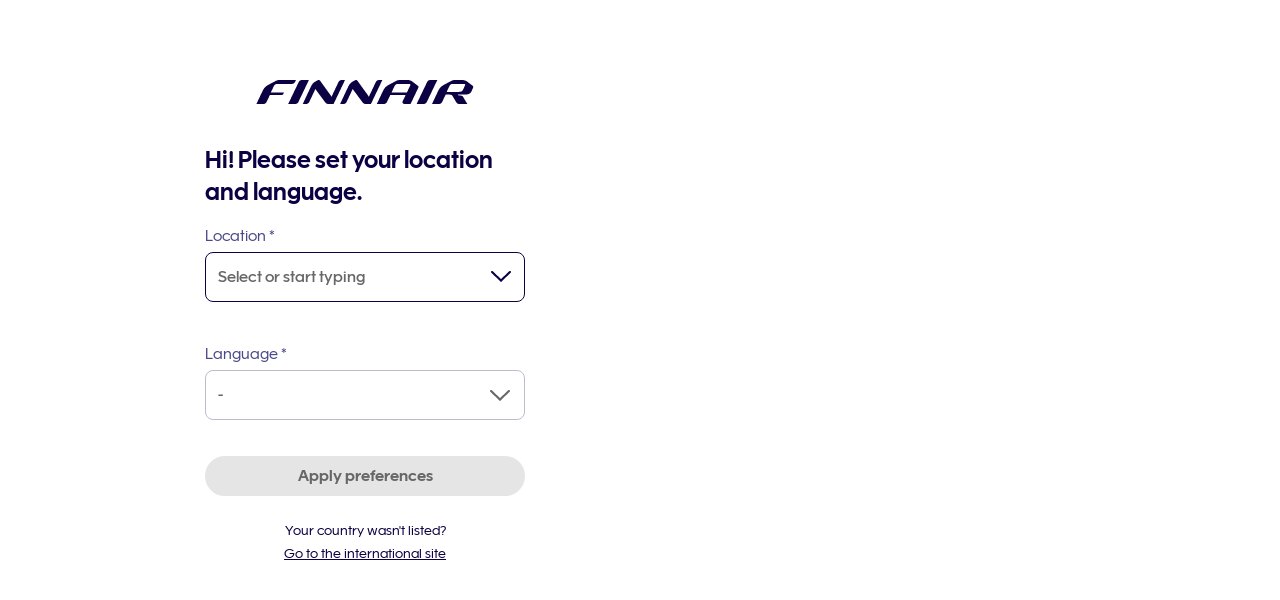

--- FILE ---
content_type: text/html; charset=utf-8
request_url: https://www.finnair.com/pt-en/frequently-asked-questions/bookings-and-payments/can-i-change-my-light-ticket-if-i-pay-something-extra--1945424
body_size: 11571
content:
<!DOCTYPE html><html lang="en" class="finnair-fonts" xml:lang="en" data-beasties-container><head>
    <meta charset="utf-8">
    <meta name="viewport" content="width=device-width, initial-scale=1">
    <link rel="preconnect" href="https://cdn.finnair.com" crossorigin>
    <link rel="preconnect" href="https://api.finnair.com" crossorigin>
    <link rel="preconnect" href="https://cms.finnair.com" crossorigin>
    <link rel="preconnect" href="https://www.googletagmanager.com">
    <link rel="preconnect" href="https://www.google-analytics.com">

    <link rel="preload" href="https://cdn.finnair.com/fcom-ui-styles/prod/fonts/FinnairSans/FinnairSans-Regular.woff2" crossorigin="anonymous" as="font">
    <link rel="preload" href="https://cdn.finnair.com/fcom-ui-styles/prod/fonts/FinnairSans/FinnairSans-Medium.woff2" crossorigin="anonymous" as="font">
    <link rel="preload" href="https://cdn.finnair.com/fcom-ui-styles/prod/fonts/FinnairSans/FinnairSans-Bold.woff2" crossorigin="anonymous" as="font">
    <link rel="preload" href="https://cdn.finnair.com/fcom-ui-styles/prod/fonts/FinnairSans/FinnairSans-Italic.woff2" crossorigin="anonymous" as="font">
    <link rel="preload" href="https://cdn.finnair.com/fcom-ui-styles/prod/fonts/FinnairSans/FinnairSans-Light.woff2" crossorigin="anonymous" as="font">
    <link rel="apple-touch-icon-precomposed" href="https://cdn.finnair.com/finnair-com-ux/lambda/prod/browser/assets/favicon/apple-touch-icon-precomposed.png">
    <link rel="apple-touch-icon" href="https://cdn.finnair.com/finnair-com-ux/lambda/prod/browser/assets/favicon/apple-touch-icon.png">

    <link rel="icon" type="image/png" href="https://cdn.finnair.com/finnair-com-ux/lambda/prod/browser/assets/favicon/favicon-32x32.png" sizes="32x32">
    <link rel="icon" type="image/png" href="https://cdn.finnair.com/finnair-com-ux/lambda/prod/browser/assets/favicon/favicon-16x16.png" sizes="16x16">
    <link rel="manifest" href="https://cdn.finnair.com/finnair-com-ux/lambda/prod/browser/assets/favicon/manifest.json">
    <link rel="mask-icon" href="https://cdn.finnair.com/finnair-com-ux/lambda/prod/browser/assets/favicon/safari-pinned-tab.svg" color="#0d1973">
    <link rel="shortcut icon" href="https://cdn.finnair.com/finnair-com-ux/lambda/prod/browser/assets/favicon/favicon.ico" type="image/x-icon">
    <meta name="msapplication-config" content="https://cdn.finnair.com/finnair-com-ux/lambda/prod/browser/assets/favicon/browserconfig.xml">
    
    <title>Flight bookings | select country and language | Finnair</title>
    <base href="/">
  <link rel="stylesheet" href="https://cdn.finnair.com/finnair-com-ux/lambda/prod/browser/styles-6PUTN5UH.css"><link rel="preload" href="https://cdn.finnair.com/fcom-ui-styles/prod/styles/index.e83b9.css" as="style"><style ng-app-id="fcom-ux">.skip-link[_ngcontent-fcom-ux-c2841008283]{display:block;left:-9999px;position:absolute;top:-9999px}.skip-link[_ngcontent-fcom-ux-c2841008283]:focus{background:#fff;color:#0c0243;font-size:.8rem;left:0;padding:3px;position:relative;text-align:center;text-decoration:none;top:0;width:100%;z-index:5}</style><style ng-app-id="fcom-ux">.finnish-language[_ngcontent-fcom-ux-c3575850748]{margin-left:auto;margin-right:auto;max-width:400px}.languages[_ngcontent-fcom-ux-c3575850748]{column-count:1}.languages[_ngcontent-fcom-ux-c3575850748]   .language[_ngcontent-fcom-ux-c3575850748]{break-inside:avoid;-webkit-column-break-inside:avoid}@media only screen and (min-width: 600px){.languages[_ngcontent-fcom-ux-c3575850748]{column-count:2;column-gap:1.5em}}@media only screen and (min-width: 1600px){.languages[_ngcontent-fcom-ux-c3575850748]{column-count:3;column-gap:2em}}.wd-langSelector[_ngcontent-fcom-ux-c3575850748]{min-height:100vh}.landing-page[_ngcontent-fcom-ux-c3575850748]{margin:0 auto;max-width:1100px}@media only screen and (min-width: 1024px){.country-selector-wrapper[_ngcontent-fcom-ux-c3575850748]{width:50%}}.country-selector[_ngcontent-fcom-ux-c3575850748]{margin:0 auto;width:16rem}.image-wrapper[_ngcontent-fcom-ux-c3575850748]{aspect-ratio:3/4;background-position:center;background-size:cover;width:50%}.finnair-logo[_ngcontent-fcom-ux-c3575850748]{width:12rem}</style><style ng-app-id="fcom-ux">[_nghost-fcom-ux-c748579190]{display:inline-flex;vertical-align:middle;height:1.2rem;width:1.2rem}</style><style ng-app-id="fcom-ux">.show-flag[_ngcontent-fcom-ux-c2967989518]   .flag[_ngcontent-fcom-ux-c2967989518]{top:2rem}.show-flag[_ngcontent-fcom-ux-c2967989518]  fcom-text-input input{padding-left:2.25rem}</style><style ng-app-id="fcom-ux">[_nghost-fcom-ux-c1022529]{align-items:center;display:inline-flex;fill:currentColor;justify-content:center;max-height:100%;max-width:100%}[_nghost-fcom-ux-c1022529]   svg[_ngcontent-fcom-ux-c1022529]{display:inline-block;fill:currentColor;height:100%;stroke:none;width:100%}fcom-icon[_nghost-fcom-ux-c1022529], fcom-icon   [_nghost-fcom-ux-c1022529]{height:100%;width:100%}</style><style ng-app-id="fcom-ux">.input[_ngcontent-fcom-ux-c954159411]{height:2.5rem}.enabled[_ngcontent-fcom-ux-c954159411]   .input[_ngcontent-fcom-ux-c954159411]{border:1px solid #494989}.enabled[_ngcontent-fcom-ux-c954159411]   .input[_ngcontent-fcom-ux-c954159411]:hover{background-color:#f0eff5}.enabled[_ngcontent-fcom-ux-c954159411]   .input[_ngcontent-fcom-ux-c954159411]:focus, .enabled[_ngcontent-fcom-ux-c954159411]   .input[_ngcontent-fcom-ux-c954159411]:active, .enabled[_ngcontent-fcom-ux-c954159411]   .input.is-open[_ngcontent-fcom-ux-c954159411]{border:1px solid #0c0243;outline:1px solid #0c0243}.dropdown[_ngcontent-fcom-ux-c954159411]{overflow-y:scroll;top:2.4rem}.dropdown[_ngcontent-fcom-ux-c954159411]   li[_ngcontent-fcom-ux-c954159411]:hover{background-color:#f0eff5}.text-input[_ngcontent-fcom-ux-c954159411]   fcom-icon[_ngcontent-fcom-ux-c954159411], .text-input[_ngcontent-fcom-ux-c954159411]   fcom-icon-button[_ngcontent-fcom-ux-c954159411]{right:0;top:0}</style><style ng-app-id="fcom-ux">[_nghost-fcom-ux-c928130546]:not(.block){display:inline-block}.fill-mode[_nghost-fcom-ux-c928130546]{display:block}@media only screen and (max-width: 599px){.fill-mode-mobile[_nghost-fcom-ux-c928130546]{display:block;width:100%}}@media only screen and (min-width: 600px){.fill-mode-mobile[_nghost-fcom-ux-c928130546]{display:inline-block}}button[_ngcontent-fcom-ux-c928130546], a[_ngcontent-fcom-ux-c928130546]{border-radius:2rem;max-width:100%;outline:none}button[_ngcontent-fcom-ux-c928130546]:not(.block), a[_ngcontent-fcom-ux-c928130546]:not(.block){display:inline-block}button.fill-mode[_ngcontent-fcom-ux-c928130546], a.fill-mode[_ngcontent-fcom-ux-c928130546]{display:block}@media only screen and (max-width: 599px){button.fill-mode-mobile[_ngcontent-fcom-ux-c928130546], a.fill-mode-mobile[_ngcontent-fcom-ux-c928130546]{display:block;width:100%}}@media only screen and (min-width: 600px){button.fill-mode-mobile[_ngcontent-fcom-ux-c928130546], a.fill-mode-mobile[_ngcontent-fcom-ux-c928130546]{display:inline-block}}button[_ngcontent-fcom-ux-c928130546]   .hide-element[_ngcontent-fcom-ux-c928130546], a[_ngcontent-fcom-ux-c928130546]   .hide-element[_ngcontent-fcom-ux-c928130546]{visibility:hidden}button[_ngcontent-fcom-ux-c928130546]   .center-icon[_ngcontent-fcom-ux-c928130546], a[_ngcontent-fcom-ux-c928130546]   .center-icon[_ngcontent-fcom-ux-c928130546]{left:50%;top:50%;transform:translate(-50%,-50%)}button.btn-fill[_ngcontent-fcom-ux-c928130546], a.btn-fill[_ngcontent-fcom-ux-c928130546]{width:100%}button.btn-fill[_ngcontent-fcom-ux-c928130546]   span.flex[_ngcontent-fcom-ux-c928130546], a.btn-fill[_ngcontent-fcom-ux-c928130546]   span.flex[_ngcontent-fcom-ux-c928130546]{justify-content:center}@media only screen and (max-width: 599px){button.btn-fill-mobile[_ngcontent-fcom-ux-c928130546], a.btn-fill-mobile[_ngcontent-fcom-ux-c928130546]{width:100%}button.btn-fill-mobile[_ngcontent-fcom-ux-c928130546]   span.flex[_ngcontent-fcom-ux-c928130546], a.btn-fill-mobile[_ngcontent-fcom-ux-c928130546]   span.flex[_ngcontent-fcom-ux-c928130546]{justify-content:center}}button[_ngcontent-fcom-ux-c928130546]   .force-width[_ngcontent-fcom-ux-c928130546], a[_ngcontent-fcom-ux-c928130546]   .force-width[_ngcontent-fcom-ux-c928130546]{min-width:0}.button-medium[_ngcontent-fcom-ux-c928130546]{padding-bottom:.3rem;padding-top:.3rem}.button-large[_ngcontent-fcom-ux-c928130546]{padding-bottom:.5rem;padding-top:.5rem}</style><style ng-app-id="fcom-ux">button.light-primary-nordic-blue[_ngcontent-fcom-ux-c928130546], a.light-primary-nordic-blue[_ngcontent-fcom-ux-c928130546]{background-color:#0c0243;border:#0c0243 .1rem solid;color:#fff}button.light-primary-nordic-blue[_ngcontent-fcom-ux-c928130546]:focus:hover, a.light-primary-nordic-blue[_ngcontent-fcom-ux-c928130546]:focus:hover{outline:#494989 .1rem solid}button.light-primary-nordic-blue[_ngcontent-fcom-ux-c928130546]:focus, a.light-primary-nordic-blue[_ngcontent-fcom-ux-c928130546]:focus{outline:#0c0243 .1rem solid;outline-offset:.15rem}button.light-primary-nordic-blue[_ngcontent-fcom-ux-c928130546]:hover, a.light-primary-nordic-blue[_ngcontent-fcom-ux-c928130546]:hover{background-color:#494989;border:#494989 .1rem solid}button.light-primary-nordic-blue[_ngcontent-fcom-ux-c928130546]:disabled, button.light-primary-nordic-blue.btn-disabled[_ngcontent-fcom-ux-c928130546], button.light-primary-nordic-blue[aria-disabled=true][_ngcontent-fcom-ux-c928130546], a.light-primary-nordic-blue[_ngcontent-fcom-ux-c928130546]:disabled, a.light-primary-nordic-blue.btn-disabled[_ngcontent-fcom-ux-c928130546], a.light-primary-nordic-blue[aria-disabled=true][_ngcontent-fcom-ux-c928130546]{background-color:#e5e5e5;border-color:#e5e5e5;color:#676767}button.light-primary-nordic-blue[_ngcontent-fcom-ux-c928130546]:disabled:focus, button.light-primary-nordic-blue.btn-disabled[_ngcontent-fcom-ux-c928130546]:focus, button.light-primary-nordic-blue[aria-disabled=true][_ngcontent-fcom-ux-c928130546]:focus, a.light-primary-nordic-blue[_ngcontent-fcom-ux-c928130546]:disabled:focus, a.light-primary-nordic-blue.btn-disabled[_ngcontent-fcom-ux-c928130546]:focus, a.light-primary-nordic-blue[aria-disabled=true][_ngcontent-fcom-ux-c928130546]:focus{outline:#e5e5e5 .1rem solid;outline-offset:.15rem}button.light-primary-cta-heather[_ngcontent-fcom-ux-c928130546], a.light-primary-cta-heather[_ngcontent-fcom-ux-c928130546]{background-color:#7e1f89;border:#7e1f89 .1rem solid;color:#fff}button.light-primary-cta-heather[_ngcontent-fcom-ux-c928130546]:focus:hover, a.light-primary-cta-heather[_ngcontent-fcom-ux-c928130546]:focus:hover{outline:#8f2591 .1rem solid}button.light-primary-cta-heather[_ngcontent-fcom-ux-c928130546]:focus, a.light-primary-cta-heather[_ngcontent-fcom-ux-c928130546]:focus{outline:#7e1f89 .1rem solid;outline-offset:.15rem}button.light-primary-cta-heather[_ngcontent-fcom-ux-c928130546]:hover, a.light-primary-cta-heather[_ngcontent-fcom-ux-c928130546]:hover{background-color:#8f2591;border:#8f2591 .1rem solid}button.light-primary-cta-heather[_ngcontent-fcom-ux-c928130546]:disabled, button.light-primary-cta-heather.btn-disabled[_ngcontent-fcom-ux-c928130546], button.light-primary-cta-heather[aria-disabled=true][_ngcontent-fcom-ux-c928130546], a.light-primary-cta-heather[_ngcontent-fcom-ux-c928130546]:disabled, a.light-primary-cta-heather.btn-disabled[_ngcontent-fcom-ux-c928130546], a.light-primary-cta-heather[aria-disabled=true][_ngcontent-fcom-ux-c928130546]{background-color:#e5e5e5;border-color:#e5e5e5;color:#676767}button.light-primary-cta-heather[_ngcontent-fcom-ux-c928130546]:disabled:focus, button.light-primary-cta-heather.btn-disabled[_ngcontent-fcom-ux-c928130546]:focus, button.light-primary-cta-heather[aria-disabled=true][_ngcontent-fcom-ux-c928130546]:focus, a.light-primary-cta-heather[_ngcontent-fcom-ux-c928130546]:disabled:focus, a.light-primary-cta-heather.btn-disabled[_ngcontent-fcom-ux-c928130546]:focus, a.light-primary-cta-heather[aria-disabled=true][_ngcontent-fcom-ux-c928130546]:focus{outline:#e5e5e5 .1rem solid;outline-offset:.15rem}button.light-secondary-outline[_ngcontent-fcom-ux-c928130546], a.light-secondary-outline[_ngcontent-fcom-ux-c928130546]{background-color:#fff;border:#0c0243 .1rem solid;color:#0c0243}button.light-secondary-outline[_ngcontent-fcom-ux-c928130546]:focus:hover, a.light-secondary-outline[_ngcontent-fcom-ux-c928130546]:focus:hover{outline:#494989 .1rem solid}button.light-secondary-outline[_ngcontent-fcom-ux-c928130546]:hover, a.light-secondary-outline[_ngcontent-fcom-ux-c928130546]:hover{border-color:#494989;color:#494989}button.light-secondary-outline[_ngcontent-fcom-ux-c928130546]:focus, a.light-secondary-outline[_ngcontent-fcom-ux-c928130546]:focus{outline:#0c0243 .1rem solid;outline-offset:.15rem}button.light-secondary-outline[_ngcontent-fcom-ux-c928130546]:disabled, button.light-secondary-outline.btn-disabled[_ngcontent-fcom-ux-c928130546], button.light-secondary-outline[aria-disabled=true][_ngcontent-fcom-ux-c928130546], a.light-secondary-outline[_ngcontent-fcom-ux-c928130546]:disabled, a.light-secondary-outline.btn-disabled[_ngcontent-fcom-ux-c928130546], a.light-secondary-outline[aria-disabled=true][_ngcontent-fcom-ux-c928130546]{background-color:#fff;border-color:#e5e5e5;color:#676767}button.light-secondary-outline[_ngcontent-fcom-ux-c928130546]:disabled:focus, button.light-secondary-outline.btn-disabled[_ngcontent-fcom-ux-c928130546]:focus, button.light-secondary-outline[aria-disabled=true][_ngcontent-fcom-ux-c928130546]:focus, a.light-secondary-outline[_ngcontent-fcom-ux-c928130546]:disabled:focus, a.light-secondary-outline.btn-disabled[_ngcontent-fcom-ux-c928130546]:focus, a.light-secondary-outline[aria-disabled=true][_ngcontent-fcom-ux-c928130546]:focus{outline:#e5e5e5 .1rem solid;outline-offset:.15rem}button.light-tertiary-ghost[_ngcontent-fcom-ux-c928130546], a.light-tertiary-ghost[_ngcontent-fcom-ux-c928130546]{background-color:transparent;border:transparent .1rem solid;color:#0c0243}button.light-tertiary-ghost[_ngcontent-fcom-ux-c928130546]:focus:hover, a.light-tertiary-ghost[_ngcontent-fcom-ux-c928130546]:focus:hover{outline:#494989 .1rem solid;outline-offset:.15rem}button.light-tertiary-ghost[_ngcontent-fcom-ux-c928130546]:hover, a.light-tertiary-ghost[_ngcontent-fcom-ux-c928130546]:hover{background-color:#f0eff5;border-color:transparent;color:#494989}button.light-tertiary-ghost[_ngcontent-fcom-ux-c928130546]:focus, a.light-tertiary-ghost[_ngcontent-fcom-ux-c928130546]:focus{outline:#0c0243 .1rem solid;outline-offset:.15rem}button.light-tertiary-ghost[_ngcontent-fcom-ux-c928130546]:disabled, button.light-tertiary-ghost.btn-disabled[_ngcontent-fcom-ux-c928130546], button.light-tertiary-ghost[aria-disabled=true][_ngcontent-fcom-ux-c928130546], a.light-tertiary-ghost[_ngcontent-fcom-ux-c928130546]:disabled, a.light-tertiary-ghost.btn-disabled[_ngcontent-fcom-ux-c928130546], a.light-tertiary-ghost[aria-disabled=true][_ngcontent-fcom-ux-c928130546]{background-color:transparent;border-color:transparent;color:#676767}button.light-tertiary-ghost[_ngcontent-fcom-ux-c928130546]:disabled:focus, button.light-tertiary-ghost.btn-disabled[_ngcontent-fcom-ux-c928130546]:focus, button.light-tertiary-ghost[aria-disabled=true][_ngcontent-fcom-ux-c928130546]:focus, a.light-tertiary-ghost[_ngcontent-fcom-ux-c928130546]:disabled:focus, a.light-tertiary-ghost.btn-disabled[_ngcontent-fcom-ux-c928130546]:focus, a.light-tertiary-ghost[aria-disabled=true][_ngcontent-fcom-ux-c928130546]:focus{outline:#e5e5e5 .1rem solid;outline-offset:.15rem}button.light-tertiary-form[_ngcontent-fcom-ux-c928130546], a.light-tertiary-form[_ngcontent-fcom-ux-c928130546]{background-color:transparent;border:transparent .1rem solid;color:#0c0243}button.light-tertiary-form[_ngcontent-fcom-ux-c928130546]:focus:hover, a.light-tertiary-form[_ngcontent-fcom-ux-c928130546]:focus:hover{outline:#494989 .1rem solid;outline-offset:0}button.light-tertiary-form[_ngcontent-fcom-ux-c928130546]:hover, a.light-tertiary-form[_ngcontent-fcom-ux-c928130546]:hover{background-color:#f0eff5;border-color:transparent;color:#494989}button.light-tertiary-form[_ngcontent-fcom-ux-c928130546]:focus, a.light-tertiary-form[_ngcontent-fcom-ux-c928130546]:focus{outline:#0c0243 .1rem solid;outline-offset:0}button.light-tertiary-form[_ngcontent-fcom-ux-c928130546]:disabled, button.light-tertiary-form.btn-disabled[_ngcontent-fcom-ux-c928130546], button.light-tertiary-form[aria-disabled=true][_ngcontent-fcom-ux-c928130546], a.light-tertiary-form[_ngcontent-fcom-ux-c928130546]:disabled, a.light-tertiary-form.btn-disabled[_ngcontent-fcom-ux-c928130546], a.light-tertiary-form[aria-disabled=true][_ngcontent-fcom-ux-c928130546]{background-color:transparent;border-color:transparent;color:#676767}button.light-tertiary-form[_ngcontent-fcom-ux-c928130546]:disabled:focus, button.light-tertiary-form.btn-disabled[_ngcontent-fcom-ux-c928130546]:focus, button.light-tertiary-form[aria-disabled=true][_ngcontent-fcom-ux-c928130546]:focus, a.light-tertiary-form[_ngcontent-fcom-ux-c928130546]:disabled:focus, a.light-tertiary-form.btn-disabled[_ngcontent-fcom-ux-c928130546]:focus, a.light-tertiary-form[aria-disabled=true][_ngcontent-fcom-ux-c928130546]:focus{outline:#e5e5e5 .1rem solid;outline-offset:.15rem}button.dark-primary-nordic-blue[_ngcontent-fcom-ux-c928130546], a.dark-primary-nordic-blue[_ngcontent-fcom-ux-c928130546]{background-color:#fff;border:#fff .1rem solid;color:#0c0243}button.dark-primary-nordic-blue[_ngcontent-fcom-ux-c928130546]:focus:hover, a.dark-primary-nordic-blue[_ngcontent-fcom-ux-c928130546]:focus:hover{outline:#bbbcd4 .1rem solid}button.dark-primary-nordic-blue[_ngcontent-fcom-ux-c928130546]:focus, a.dark-primary-nordic-blue[_ngcontent-fcom-ux-c928130546]:focus{outline:#fff .1rem solid;outline-offset:.15rem}button.dark-primary-nordic-blue[_ngcontent-fcom-ux-c928130546]:hover, a.dark-primary-nordic-blue[_ngcontent-fcom-ux-c928130546]:hover{background-color:#bbbcd4;border:#bbbcd4 .1rem solid}button.dark-primary-nordic-blue[_ngcontent-fcom-ux-c928130546]:disabled, button.dark-primary-nordic-blue.btn-disabled[_ngcontent-fcom-ux-c928130546], button.dark-primary-nordic-blue[aria-disabled=true][_ngcontent-fcom-ux-c928130546], a.dark-primary-nordic-blue[_ngcontent-fcom-ux-c928130546]:disabled, a.dark-primary-nordic-blue.btn-disabled[_ngcontent-fcom-ux-c928130546], a.dark-primary-nordic-blue[aria-disabled=true][_ngcontent-fcom-ux-c928130546]{background-color:#d3d3d3;border-color:#d3d3d3;color:#676767}button.dark-primary-nordic-blue[_ngcontent-fcom-ux-c928130546]:disabled:focus, button.dark-primary-nordic-blue.btn-disabled[_ngcontent-fcom-ux-c928130546]:focus, button.dark-primary-nordic-blue[aria-disabled=true][_ngcontent-fcom-ux-c928130546]:focus, a.dark-primary-nordic-blue[_ngcontent-fcom-ux-c928130546]:disabled:focus, a.dark-primary-nordic-blue.btn-disabled[_ngcontent-fcom-ux-c928130546]:focus, a.dark-primary-nordic-blue[aria-disabled=true][_ngcontent-fcom-ux-c928130546]:focus{outline:#d3d3d3 .1rem solid;outline-offset:.15rem}button.dark-primary-cta-heather[_ngcontent-fcom-ux-c928130546], a.dark-primary-cta-heather[_ngcontent-fcom-ux-c928130546]{background-color:#fff;border:#fff .1rem solid;color:#7e1f89}button.dark-primary-cta-heather[_ngcontent-fcom-ux-c928130546]:focus:hover, a.dark-primary-cta-heather[_ngcontent-fcom-ux-c928130546]:focus:hover{outline:#f3e5f2 .1rem solid}button.dark-primary-cta-heather[_ngcontent-fcom-ux-c928130546]:focus, a.dark-primary-cta-heather[_ngcontent-fcom-ux-c928130546]:focus{outline:#fff .1rem solid;outline-offset:.15rem}button.dark-primary-cta-heather[_ngcontent-fcom-ux-c928130546]:hover, a.dark-primary-cta-heather[_ngcontent-fcom-ux-c928130546]:hover{background-color:#f3e5f2;border:#f3e5f2 .1rem solid}button.dark-primary-cta-heather[_ngcontent-fcom-ux-c928130546]:disabled, button.dark-primary-cta-heather.btn-disabled[_ngcontent-fcom-ux-c928130546], button.dark-primary-cta-heather[aria-disabled=true][_ngcontent-fcom-ux-c928130546], a.dark-primary-cta-heather[_ngcontent-fcom-ux-c928130546]:disabled, a.dark-primary-cta-heather.btn-disabled[_ngcontent-fcom-ux-c928130546], a.dark-primary-cta-heather[aria-disabled=true][_ngcontent-fcom-ux-c928130546]{background-color:#d3d3d3;border-color:#d3d3d3;color:#676767}button.dark-primary-cta-heather[_ngcontent-fcom-ux-c928130546]:disabled:focus, button.dark-primary-cta-heather.btn-disabled[_ngcontent-fcom-ux-c928130546]:focus, button.dark-primary-cta-heather[aria-disabled=true][_ngcontent-fcom-ux-c928130546]:focus, a.dark-primary-cta-heather[_ngcontent-fcom-ux-c928130546]:disabled:focus, a.dark-primary-cta-heather.btn-disabled[_ngcontent-fcom-ux-c928130546]:focus, a.dark-primary-cta-heather[aria-disabled=true][_ngcontent-fcom-ux-c928130546]:focus{outline:#d3d3d3 .1rem solid;outline-offset:.15rem}button.dark-secondary-outline[_ngcontent-fcom-ux-c928130546], a.dark-secondary-outline[_ngcontent-fcom-ux-c928130546]{background-color:transparent;border:#fff .1rem solid;color:#fff}button.dark-secondary-outline[_ngcontent-fcom-ux-c928130546]:focus:hover, a.dark-secondary-outline[_ngcontent-fcom-ux-c928130546]:focus:hover{outline:#bbbcd4 .1rem solid}button.dark-secondary-outline[_ngcontent-fcom-ux-c928130546]:hover, a.dark-secondary-outline[_ngcontent-fcom-ux-c928130546]:hover{border-color:#bbbcd4;color:#bbbcd4}button.dark-secondary-outline[_ngcontent-fcom-ux-c928130546]:focus, a.dark-secondary-outline[_ngcontent-fcom-ux-c928130546]:focus{outline:#fff .1rem solid;outline-offset:.15rem}button.dark-secondary-outline[_ngcontent-fcom-ux-c928130546]:disabled, button.dark-secondary-outline.btn-disabled[_ngcontent-fcom-ux-c928130546], button.dark-secondary-outline[aria-disabled=true][_ngcontent-fcom-ux-c928130546], a.dark-secondary-outline[_ngcontent-fcom-ux-c928130546]:disabled, a.dark-secondary-outline.btn-disabled[_ngcontent-fcom-ux-c928130546], a.dark-secondary-outline[aria-disabled=true][_ngcontent-fcom-ux-c928130546]{background-color:transparent;border-color:#8f8f8f;color:#8f8f8f}button.dark-secondary-outline[_ngcontent-fcom-ux-c928130546]:disabled:focus, button.dark-secondary-outline.btn-disabled[_ngcontent-fcom-ux-c928130546]:focus, button.dark-secondary-outline[aria-disabled=true][_ngcontent-fcom-ux-c928130546]:focus, a.dark-secondary-outline[_ngcontent-fcom-ux-c928130546]:disabled:focus, a.dark-secondary-outline.btn-disabled[_ngcontent-fcom-ux-c928130546]:focus, a.dark-secondary-outline[aria-disabled=true][_ngcontent-fcom-ux-c928130546]:focus{outline:#8f8f8f .1rem solid;outline-offset:.15rem}button.dark-tertiary-ghost[_ngcontent-fcom-ux-c928130546], a.dark-tertiary-ghost[_ngcontent-fcom-ux-c928130546]{background-color:transparent;border:transparent .1rem solid;color:#fff}button.dark-tertiary-ghost[_ngcontent-fcom-ux-c928130546]:focus:hover, a.dark-tertiary-ghost[_ngcontent-fcom-ux-c928130546]:focus:hover{outline:#bbbcd4 .1rem solid;outline-offset:.15rem}button.dark-tertiary-ghost[_ngcontent-fcom-ux-c928130546]:hover, a.dark-tertiary-ghost[_ngcontent-fcom-ux-c928130546]:hover{background-color:#27266e;border-color:transparent;color:#bbbcd4}button.dark-tertiary-ghost[_ngcontent-fcom-ux-c928130546]:focus, a.dark-tertiary-ghost[_ngcontent-fcom-ux-c928130546]:focus{outline:#fff .1rem solid;outline-offset:.15rem}button.dark-tertiary-ghost[_ngcontent-fcom-ux-c928130546]:disabled, button.dark-tertiary-ghost.btn-disabled[_ngcontent-fcom-ux-c928130546], button.dark-tertiary-ghost[aria-disabled=true][_ngcontent-fcom-ux-c928130546], a.dark-tertiary-ghost[_ngcontent-fcom-ux-c928130546]:disabled, a.dark-tertiary-ghost.btn-disabled[_ngcontent-fcom-ux-c928130546], a.dark-tertiary-ghost[aria-disabled=true][_ngcontent-fcom-ux-c928130546]{background-color:transparent;border-color:transparent;color:#8f8f8f}button.dark-tertiary-ghost[_ngcontent-fcom-ux-c928130546]:disabled:focus, button.dark-tertiary-ghost.btn-disabled[_ngcontent-fcom-ux-c928130546]:focus, button.dark-tertiary-ghost[aria-disabled=true][_ngcontent-fcom-ux-c928130546]:focus, a.dark-tertiary-ghost[_ngcontent-fcom-ux-c928130546]:disabled:focus, a.dark-tertiary-ghost.btn-disabled[_ngcontent-fcom-ux-c928130546]:focus, a.dark-tertiary-ghost[aria-disabled=true][_ngcontent-fcom-ux-c928130546]:focus{outline:#8f8f8f .1rem solid;outline-offset:.15rem}button.dark-tertiary-form[_ngcontent-fcom-ux-c928130546], a.dark-tertiary-form[_ngcontent-fcom-ux-c928130546]{background-color:transparent;border:transparent .1rem solid;color:#0c0243}button.dark-tertiary-form[_ngcontent-fcom-ux-c928130546]:focus:hover, a.dark-tertiary-form[_ngcontent-fcom-ux-c928130546]:focus:hover{outline:#494989 .1rem solid;outline-offset:0}button.dark-tertiary-form[_ngcontent-fcom-ux-c928130546]:hover, a.dark-tertiary-form[_ngcontent-fcom-ux-c928130546]:hover{background-color:#f0eff5;border-color:transparent;color:#494989}button.dark-tertiary-form[_ngcontent-fcom-ux-c928130546]:focus, a.dark-tertiary-form[_ngcontent-fcom-ux-c928130546]:focus{outline:#0c0243 .1rem solid;outline-offset:0}button.dark-tertiary-form[_ngcontent-fcom-ux-c928130546]:disabled, button.dark-tertiary-form.btn-disabled[_ngcontent-fcom-ux-c928130546], button.dark-tertiary-form[aria-disabled=true][_ngcontent-fcom-ux-c928130546], a.dark-tertiary-form[_ngcontent-fcom-ux-c928130546]:disabled, a.dark-tertiary-form.btn-disabled[_ngcontent-fcom-ux-c928130546], a.dark-tertiary-form[aria-disabled=true][_ngcontent-fcom-ux-c928130546]{background-color:transparent;border-color:transparent;color:#676767}button.dark-tertiary-form[_ngcontent-fcom-ux-c928130546]:disabled:focus, button.dark-tertiary-form.btn-disabled[_ngcontent-fcom-ux-c928130546]:focus, button.dark-tertiary-form[aria-disabled=true][_ngcontent-fcom-ux-c928130546]:focus, a.dark-tertiary-form[_ngcontent-fcom-ux-c928130546]:disabled:focus, a.dark-tertiary-form.btn-disabled[_ngcontent-fcom-ux-c928130546]:focus, a.dark-tertiary-form[aria-disabled=true][_ngcontent-fcom-ux-c928130546]:focus{outline:#e5e5e5 .1rem solid;outline-offset:.15rem}</style><meta class="elastic" name="elastic_title" content="Flight bookings | select country and language | Finnair"><meta _ngcontent-fcom-ux-c3575850748 cmspage name="description" content="Finnair flies between Europe, Asia and North America via Helsinki. Modern fleet - more comfort, lower emissions. Search and book your flights today."><meta _ngcontent-fcom-ux-c3575850748 cmspage name="og:description" content="Finnair flies between Europe, Asia and North America via Helsinki. Modern fleet - more comfort, lower emissions. Search and book your flights today."><meta _ngcontent-fcom-ux-c3575850748 cmspage name="og:site_name" content="Finnair"><style ng-app-id="fcom-ux">input[_ngcontent-fcom-ux-c453341349], textarea[_ngcontent-fcom-ux-c453341349]{background:#fff;border:1px solid #0c0243}input[_ngcontent-fcom-ux-c453341349]:focus, input[_ngcontent-fcom-ux-c453341349]:active, textarea[_ngcontent-fcom-ux-c453341349]:focus, textarea[_ngcontent-fcom-ux-c453341349]:active{border:1px solid #0c0243;outline:1px solid #0c0243}input[_ngcontent-fcom-ux-c453341349]:hover:not(:disabled), textarea[_ngcontent-fcom-ux-c453341349]:hover:not(:disabled){background-color:#f0eff5;border:1px solid #494989;outline-color:#494989}input[_ngcontent-fcom-ux-c453341349]:disabled, textarea[_ngcontent-fcom-ux-c453341349]:disabled{border-color:#e5e5e5;color:#676767;cursor:not-allowed;outline-color:#e5e5e5}input.ng-invalid.ng-touched[_ngcontent-fcom-ux-c453341349], textarea.ng-invalid.ng-touched[_ngcontent-fcom-ux-c453341349]{border-color:#9f0000;outline-color:#9f0000}fcom-icon.disabled[_ngcontent-fcom-ux-c453341349]{color:#e5e5e5;cursor:not-allowed}input[_ngcontent-fcom-ux-c453341349]::placeholder, textarea[_ngcontent-fcom-ux-c453341349]::placeholder{color:#676767;opacity:1}textarea[_ngcontent-fcom-ux-c453341349]{resize:none}textarea.resizeable[_ngcontent-fcom-ux-c453341349]{resize:vertical}input[_ngcontent-fcom-ux-c453341349]:-webkit-autofill{box-shadow:0 0 0 30px #fff inset!important}.icon-alignment[_ngcontent-fcom-ux-c453341349]{bottom:0;margin-bottom:.45rem;right:.45rem}</style>
<script>(window.BOOMR_mq=window.BOOMR_mq||[]).push(["addVar",{"rua.upush":"false","rua.cpush":"true","rua.upre":"false","rua.cpre":"true","rua.uprl":"false","rua.cprl":"false","rua.cprf":"false","rua.trans":"SJ-a0bb0572-aad1-4420-857b-5acc64a3596a","rua.cook":"false","rua.ims":"false","rua.ufprl":"false","rua.cfprl":"true","rua.isuxp":"false","rua.texp":"norulematch","rua.ceh":"false","rua.ueh":"false","rua.ieh.st":"0"}]);</script>
<script>!function(){function o(n,i){if(n&&i)for(var r in i)i.hasOwnProperty(r)&&(void 0===n[r]?n[r]=i[r]:n[r].constructor===Object&&i[r].constructor===Object?o(n[r],i[r]):n[r]=i[r])}try{var n=decodeURIComponent("%7B%22history%22%3A%20%7B%22enabled%22%3A%20true%2C%22auto%22%3A%20true%7D%7D");if(n.length>0&&window.JSON&&"function"==typeof window.JSON.parse){var i=JSON.parse(n);void 0!==window.BOOMR_config?o(window.BOOMR_config,i):window.BOOMR_config=i}}catch(r){window.console&&"function"==typeof window.console.error&&console.error("mPulse: Could not parse configuration",r)}}();</script>
                              <script>!function(e){var n="https://s.go-mpulse.net/boomerang/";if("True"=="True")e.BOOMR_config=e.BOOMR_config||{},e.BOOMR_config.PageParams=e.BOOMR_config.PageParams||{},e.BOOMR_config.PageParams.pci=!0,n="https://s2.go-mpulse.net/boomerang/";if(window.BOOMR_API_key="XCX6X-XLZQY-Y3L59-HYTY9-PFQT8",function(){function e(){if(!o){var e=document.createElement("script");e.id="boomr-scr-as",e.src=window.BOOMR.url,e.async=!0,i.parentNode.appendChild(e),o=!0}}function t(e){o=!0;var n,t,a,r,d=document,O=window;if(window.BOOMR.snippetMethod=e?"if":"i",t=function(e,n){var t=d.createElement("script");t.id=n||"boomr-if-as",t.src=window.BOOMR.url,BOOMR_lstart=(new Date).getTime(),e=e||d.body,e.appendChild(t)},!window.addEventListener&&window.attachEvent&&navigator.userAgent.match(/MSIE [67]\./))return window.BOOMR.snippetMethod="s",void t(i.parentNode,"boomr-async");a=document.createElement("IFRAME"),a.src="about:blank",a.title="",a.role="presentation",a.loading="eager",r=(a.frameElement||a).style,r.width=0,r.height=0,r.border=0,r.display="none",i.parentNode.appendChild(a);try{O=a.contentWindow,d=O.document.open()}catch(_){n=document.domain,a.src="javascript:var d=document.open();d.domain='"+n+"';void(0);",O=a.contentWindow,d=O.document.open()}if(n)d._boomrl=function(){this.domain=n,t()},d.write("<bo"+"dy onload='document._boomrl();'>");else if(O._boomrl=function(){t()},O.addEventListener)O.addEventListener("load",O._boomrl,!1);else if(O.attachEvent)O.attachEvent("onload",O._boomrl);d.close()}function a(e){window.BOOMR_onload=e&&e.timeStamp||(new Date).getTime()}if(!window.BOOMR||!window.BOOMR.version&&!window.BOOMR.snippetExecuted){window.BOOMR=window.BOOMR||{},window.BOOMR.snippetStart=(new Date).getTime(),window.BOOMR.snippetExecuted=!0,window.BOOMR.snippetVersion=12,window.BOOMR.url=n+"XCX6X-XLZQY-Y3L59-HYTY9-PFQT8";var i=document.currentScript||document.getElementsByTagName("script")[0],o=!1,r=document.createElement("link");if(r.relList&&"function"==typeof r.relList.supports&&r.relList.supports("preload")&&"as"in r)window.BOOMR.snippetMethod="p",r.href=window.BOOMR.url,r.rel="preload",r.as="script",r.addEventListener("load",e),r.addEventListener("error",function(){t(!0)}),setTimeout(function(){if(!o)t(!0)},3e3),BOOMR_lstart=(new Date).getTime(),i.parentNode.appendChild(r);else t(!1);if(window.addEventListener)window.addEventListener("load",a,!1);else if(window.attachEvent)window.attachEvent("onload",a)}}(),"".length>0)if(e&&"performance"in e&&e.performance&&"function"==typeof e.performance.setResourceTimingBufferSize)e.performance.setResourceTimingBufferSize();!function(){if(BOOMR=e.BOOMR||{},BOOMR.plugins=BOOMR.plugins||{},!BOOMR.plugins.AK){var n="true"=="true"?1:0,t="",a="ck73mh3io66cu2iqypaa-f-842287061-clientnsv4-s.akamaihd.net",i="false"=="true"?2:1,o={"ak.v":"39","ak.cp":"476492","ak.ai":parseInt("221004",10),"ak.ol":"0","ak.cr":8,"ak.ipv":4,"ak.proto":"h2","ak.rid":"250b10","ak.r":35414,"ak.a2":n,"ak.m":"dsca","ak.n":"essl","ak.bpcip":"18.191.182.0","ak.cport":57696,"ak.gh":"104.119.188.38","ak.quicv":"","ak.tlsv":"tls1.3","ak.0rtt":"","ak.0rtt.ed":"","ak.csrc":"-","ak.acc":"","ak.t":"1762706368","ak.ak":"hOBiQwZUYzCg5VSAfCLimQ==HOe2FjvxK5lNZzRkYpCYGu2omePDUlEpEP4adidTGTWXaNcy6by/RhEE+ph0HWExqT5/JPd/X16ku6wsX3mT+0r2dqoJXUXSSuBVTrl6nqrWZ6ujmCoTNp/[base64]/hj27hnthbeMQokLMbHAjDV7B5tKiJeIoqBJTXfO4fQbDJu+jtJdBxwaSDTFLEvUsIi6Cp5edG1HPopDaxLo8zUiUeKUSSPKE=","ak.pv":"916","ak.dpoabenc":"","ak.tf":i};if(""!==t)o["ak.ruds"]=t;var r={i:!1,av:function(n){var t="http.initiator";if(n&&(!n[t]||"spa_hard"===n[t]))o["ak.feo"]=void 0!==e.aFeoApplied?1:0,BOOMR.addVar(o)},rv:function(){var e=["ak.bpcip","ak.cport","ak.cr","ak.csrc","ak.gh","ak.ipv","ak.m","ak.n","ak.ol","ak.proto","ak.quicv","ak.tlsv","ak.0rtt","ak.0rtt.ed","ak.r","ak.acc","ak.t","ak.tf"];BOOMR.removeVar(e)}};BOOMR.plugins.AK={akVars:o,akDNSPreFetchDomain:a,init:function(){if(!r.i){var e=BOOMR.subscribe;e("before_beacon",r.av,null,null),e("onbeacon",r.rv,null,null),r.i=!0}return this},is_complete:function(){return!0}}}}()}(window);</script></head>
  <body class="white-bg"><!--nghm--><script type="text/javascript" id="ng-event-dispatch-contract">(()=>{function p(t,n,r,o,e,i,f,m){return{eventType:t,event:n,targetElement:r,eic:o,timeStamp:e,eia:i,eirp:f,eiack:m}}function u(t){let n=[],r=e=>{n.push(e)};return{c:t,q:n,et:[],etc:[],d:r,h:e=>{r(p(e.type,e,e.target,t,Date.now()))}}}function s(t,n,r){for(let o=0;o<n.length;o++){let e=n[o];(r?t.etc:t.et).push(e),t.c.addEventListener(e,t.h,r)}}function c(t,n,r,o,e=window){let i=u(t);e._ejsas||(e._ejsas={}),e._ejsas[n]=i,s(i,r),s(i,o,!0)}window.__jsaction_bootstrap=c;})();
</script><script>window.__jsaction_bootstrap(document.body,"fcom-ux",["click","submit","focusout","keydown","input","compositionstart","compositionend","paste"],["blur"]);</script>
    <!-- Google Tag Manager (noscript) -->
    <noscript><iframe src="https://www.googletagmanager.com/ns.html?id=GTM-5JS398" height="0" width="0" style="display: none; visibility: hidden"></iframe></noscript>
    <!-- End Google Tag Manager (noscript) -->
    <fin-app ng-version="20.3.9" ngh="9" ng-server-context="ssr"><span id="page-fake-title" tabindex="-1" class="is-vishidden">Flight bookings | select country and language | Finnair</span><!----><div class="content-wrapper-route-none"><router-outlet></router-outlet><fin-language-setting-layout ngh="8"><fin-skip-link _nghost-fcom-ux-c2841008283 ngh="0"><a _ngcontent-fcom-ux-c2841008283 href onclick="return false;" class="skip-link" jsaction="click:;"> 
</a></fin-skip-link><router-outlet name="header"></router-outlet><!----><main role="main" class><router-outlet></router-outlet><fin-select-language _nghost-fcom-ux-c3575850748 ngh="7"><div _ngcontent-fcom-ux-c3575850748 class="df-laptop-up landing-page pr-large-t"><div _ngcontent-fcom-ux-c3575850748 class="country-selector-wrapper"><div _ngcontent-fcom-ux-c3575850748 class="country-selector align-center"><fcom-icon _ngcontent-fcom-ux-c3575850748 class="finnair-logo nordic-blue-900-text mr-large-y" _nghost-fcom-ux-c748579190 data-testid="custom-finnair-logo" ngh="1"><fcom-generic-icon _ngcontent-fcom-ux-c748579190 _nghost-fcom-ux-c1022529 ngh="0"><svg _ngcontent-fcom-ux-c1022529="" aria-hidden="true"><use _ngcontent-fcom-ux-c1022529="" xlink:href="#custom/finnair-logo"/></svg></fcom-generic-icon><!----></fcom-icon><fin-country-and-language-selector _ngcontent-fcom-ux-c3575850748 _nghost-fcom-ux-c2967989518 ngh="6"><div _ngcontent-fcom-ux-c2967989518 class="align-left"><div _ngcontent-fcom-ux-c2967989518 class="flex flex--column-reverse"><div _ngcontent-fcom-ux-c2967989518 class="flex flex--middle ms-medium-b"><h1 _ngcontent-fcom-ux-c2967989518 class="font-heading-4">Hi! Please set your location and language.</h1><!----><!----></div><!----><div _ngcontent-fcom-ux-c2967989518 class="flex flex--align-start flex--space-between"><!----><!----></div></div><div _ngcontent-fcom-ux-c2967989518 class="relative"><!----><fin-combo-box _ngcontent-fcom-ux-c2967989518 finfocus data-testid="country-selector" _nghost-fcom-ux-c954159411 ngh="3"><div _ngcontent-fcom-ux-c954159411 class="ms-xlarge-b enabled ng-untouched ng-pristine ng-invalid" jsaction="submit:;focusout:;"><div _ngcontent-fcom-ux-c954159411 class="relative ps-xxsmall-b"><label _ngcontent-fcom-ux-c954159411 class="font-body-1 regular-type flex ps-xxsmall-b nordic-blue-400-text" for="select-country" id="select-country-label"><div _ngcontent-fcom-ux-c954159411 class="flex-1"> Location <span _ngcontent-fcom-ux-c954159411 data-testid="asterisk" class="flex-1 flex--nogrow"> *</span><!----></div><!----><!----></label><!----><div _ngcontent-fcom-ux-c954159411 class="relative"><div _ngcontent-fcom-ux-c954159411><!----><div _ngcontent-fcom-ux-c954159411 class="text-input relative link-hover"><fcom-text-input _ngcontent-fcom-ux-c954159411 aria-haspopup="listbox" role="combobox" _nghost-fcom-ux-c453341349 ngh="2" jsaction="click:;keydown:;"><div _ngcontent-fcom-ux-c453341349 class="ng-untouched ng-pristine ng-valid" jsaction="submit:;"><div _ngcontent-fcom-ux-c453341349 class="relative ps-xxsmall-b"><!----><input _ngcontent-fcom-ux-c453341349 class="font-body-1 medium-type ps-small border rounded-large fill white-bg link-hover ng-untouched ng-pristine ng-valid" id="select-country" name="searchInput" type="text" aria-activedescendant="select-country-option-0" aria-controls="select-country-options" aria-required="false" autocomplete="off" placeholder="Select or start typing" value jsaction="input:;blur:;compositionstart:;compositionend:;paste:;"><!----><!----><!----><span _ngcontent-fcom-ux-c453341349 class="divider"></span><!----><!----></div><!----><!----><!----></div></fcom-text-input><fcom-icon _ngcontent-fcom-ux-c954159411 data-testid="svg-library-chevron-down" class="absolute ms-small-t icon-medium ms-small-r link-hover" _nghost-fcom-ux-c748579190 ngh="1" jsaction="click:;"><fcom-generic-icon _ngcontent-fcom-ux-c748579190 _nghost-fcom-ux-c1022529 ngh="0"><svg _ngcontent-fcom-ux-c1022529="" aria-hidden="true"><use _ngcontent-fcom-ux-c1022529="" xlink:href="#svg-library/chevron-down"/></svg></fcom-generic-icon><!----></fcom-icon><!----><!----></div><!----></div><ul _ngcontent-fcom-ux-c954159411 tabindex="-1" role="listbox" class="dropdown white-bg absolute rounded-large elevation-level-1 fill ms-xxsmall-t z1 is-vishidden" data-testid="select-country-options" id="select-country-options" aria-labelledby="select-country-label"><li _ngcontent-fcom-ux-c954159411 role="option" class="flex link-hover nordic-blue-50-bg nordic-blue-50-border" data-testid="select-country-option-0" id="select-country-option-0" aria-selected="true" jsaction="keydown:;"><span _ngcontent-fcom-ux-c954159411 class="flex flex--column fill" jsaction="click:;"><span _ngcontent-fcom-ux-c2967989518 class="flex ps-small fill"><span _ngcontent-fcom-ux-c2967989518 class="flag flag-fi mr-xsmall-r"></span><span _ngcontent-fcom-ux-c2967989518>Finland (EUR €)</span></span><!----></span><!----><!----></li><li _ngcontent-fcom-ux-c954159411 role="option" class="flex link-hover" data-testid="select-country-option-1" id="select-country-option-1" aria-selected="false" jsaction="keydown:;"><span _ngcontent-fcom-ux-c954159411 class="flex flex--column fill" jsaction="click:;"><span _ngcontent-fcom-ux-c2967989518 class="flex ps-small fill"><span _ngcontent-fcom-ux-c2967989518 class="flag flag-au mr-xsmall-r"></span><span _ngcontent-fcom-ux-c2967989518>Australia (AUD $)</span></span><!----></span><!----><!----></li><li _ngcontent-fcom-ux-c954159411 role="option" class="flex link-hover" data-testid="select-country-option-2" id="select-country-option-2" aria-selected="false" jsaction="keydown:;"><span _ngcontent-fcom-ux-c954159411 class="flex flex--column fill" jsaction="click:;"><span _ngcontent-fcom-ux-c2967989518 class="flex ps-small fill"><span _ngcontent-fcom-ux-c2967989518 class="flag flag-at mr-xsmall-r"></span><span _ngcontent-fcom-ux-c2967989518>Austria (EUR €)</span></span><!----></span><!----><!----></li><li _ngcontent-fcom-ux-c954159411 role="option" class="flex link-hover" data-testid="select-country-option-3" id="select-country-option-3" aria-selected="false" jsaction="keydown:;"><span _ngcontent-fcom-ux-c954159411 class="flex flex--column fill" jsaction="click:;"><span _ngcontent-fcom-ux-c2967989518 class="flex ps-small fill"><span _ngcontent-fcom-ux-c2967989518 class="flag flag-be mr-xsmall-r"></span><span _ngcontent-fcom-ux-c2967989518>Belgium (EUR €)</span></span><!----></span><!----><!----></li><li _ngcontent-fcom-ux-c954159411 role="option" class="flex link-hover" data-testid="select-country-option-4" id="select-country-option-4" aria-selected="false" jsaction="keydown:;"><span _ngcontent-fcom-ux-c954159411 class="flex flex--column fill" jsaction="click:;"><span _ngcontent-fcom-ux-c2967989518 class="flex ps-small fill"><span _ngcontent-fcom-ux-c2967989518 class="flag flag-ca mr-xsmall-r"></span><span _ngcontent-fcom-ux-c2967989518>Canada (CAD $)</span></span><!----></span><!----><!----></li><li _ngcontent-fcom-ux-c954159411 role="option" class="flex link-hover" data-testid="select-country-option-5" id="select-country-option-5" aria-selected="false" jsaction="keydown:;"><span _ngcontent-fcom-ux-c954159411 class="flex flex--column fill" jsaction="click:;"><span _ngcontent-fcom-ux-c2967989518 class="flex ps-small fill"><span _ngcontent-fcom-ux-c2967989518 class="flag flag-cn mr-xsmall-r"></span><span _ngcontent-fcom-ux-c2967989518>China (CNY ¥)</span></span><!----></span><!----><!----></li><li _ngcontent-fcom-ux-c954159411 role="option" class="flex link-hover" data-testid="select-country-option-6" id="select-country-option-6" aria-selected="false" jsaction="keydown:;"><span _ngcontent-fcom-ux-c954159411 class="flex flex--column fill" jsaction="click:;"><span _ngcontent-fcom-ux-c2967989518 class="flex ps-small fill"><span _ngcontent-fcom-ux-c2967989518 class="flag flag-cz mr-xsmall-r"></span><span _ngcontent-fcom-ux-c2967989518>Czech Republic (CZK Kč)</span></span><!----></span><!----><!----></li><li _ngcontent-fcom-ux-c954159411 role="option" class="flex link-hover" data-testid="select-country-option-7" id="select-country-option-7" aria-selected="false" jsaction="keydown:;"><span _ngcontent-fcom-ux-c954159411 class="flex flex--column fill" jsaction="click:;"><span _ngcontent-fcom-ux-c2967989518 class="flex ps-small fill"><span _ngcontent-fcom-ux-c2967989518 class="flag flag-dk mr-xsmall-r"></span><span _ngcontent-fcom-ux-c2967989518>Denmark (DKK kr)</span></span><!----></span><!----><!----></li><li _ngcontent-fcom-ux-c954159411 role="option" class="flex link-hover" data-testid="select-country-option-8" id="select-country-option-8" aria-selected="false" jsaction="keydown:;"><span _ngcontent-fcom-ux-c954159411 class="flex flex--column fill" jsaction="click:;"><span _ngcontent-fcom-ux-c2967989518 class="flex ps-small fill"><span _ngcontent-fcom-ux-c2967989518 class="flag flag-ee mr-xsmall-r"></span><span _ngcontent-fcom-ux-c2967989518>Estonia (EUR €)</span></span><!----></span><!----><!----></li><li _ngcontent-fcom-ux-c954159411 role="option" class="flex link-hover" data-testid="select-country-option-9" id="select-country-option-9" aria-selected="false" jsaction="keydown:;"><span _ngcontent-fcom-ux-c954159411 class="flex flex--column fill" jsaction="click:;"><span _ngcontent-fcom-ux-c2967989518 class="flex ps-small fill"><span _ngcontent-fcom-ux-c2967989518 class="flag flag-fr mr-xsmall-r"></span><span _ngcontent-fcom-ux-c2967989518>France (EUR €)</span></span><!----></span><!----><!----></li><li _ngcontent-fcom-ux-c954159411 role="option" class="flex link-hover" data-testid="select-country-option-10" id="select-country-option-10" aria-selected="false" jsaction="keydown:;"><span _ngcontent-fcom-ux-c954159411 class="flex flex--column fill" jsaction="click:;"><span _ngcontent-fcom-ux-c2967989518 class="flex ps-small fill"><span _ngcontent-fcom-ux-c2967989518 class="flag flag-de mr-xsmall-r"></span><span _ngcontent-fcom-ux-c2967989518>Germany (EUR €)</span></span><!----></span><!----><!----></li><li _ngcontent-fcom-ux-c954159411 role="option" class="flex link-hover" data-testid="select-country-option-11" id="select-country-option-11" aria-selected="false" jsaction="keydown:;"><span _ngcontent-fcom-ux-c954159411 class="flex flex--column fill" jsaction="click:;"><span _ngcontent-fcom-ux-c2967989518 class="flex ps-small fill"><span _ngcontent-fcom-ux-c2967989518 class="flag flag-hk mr-xsmall-r"></span><span _ngcontent-fcom-ux-c2967989518>Hong Kong, China (HKD $)</span></span><!----></span><!----><!----></li><li _ngcontent-fcom-ux-c954159411 role="option" class="flex link-hover" data-testid="select-country-option-12" id="select-country-option-12" aria-selected="false" jsaction="keydown:;"><span _ngcontent-fcom-ux-c954159411 class="flex flex--column fill" jsaction="click:;"><span _ngcontent-fcom-ux-c2967989518 class="flex ps-small fill"><span _ngcontent-fcom-ux-c2967989518 class="flag flag-hu mr-xsmall-r"></span><span _ngcontent-fcom-ux-c2967989518>Hungary (HUF Ft)</span></span><!----></span><!----><!----></li><li _ngcontent-fcom-ux-c954159411 role="option" class="flex link-hover" data-testid="select-country-option-13" id="select-country-option-13" aria-selected="false" jsaction="keydown:;"><span _ngcontent-fcom-ux-c954159411 class="flex flex--column fill" jsaction="click:;"><span _ngcontent-fcom-ux-c2967989518 class="flex ps-small fill"><span _ngcontent-fcom-ux-c2967989518 class="flag flag-is mr-xsmall-r"></span><span _ngcontent-fcom-ux-c2967989518>Iceland (EUR €)</span></span><!----></span><!----><!----></li><li _ngcontent-fcom-ux-c954159411 role="option" class="flex link-hover" data-testid="select-country-option-14" id="select-country-option-14" aria-selected="false" jsaction="keydown:;"><span _ngcontent-fcom-ux-c954159411 class="flex flex--column fill" jsaction="click:;"><span _ngcontent-fcom-ux-c2967989518 class="flex ps-small fill"><span _ngcontent-fcom-ux-c2967989518 class="flag flag-in mr-xsmall-r"></span><span _ngcontent-fcom-ux-c2967989518>India (INR ₹)</span></span><!----></span><!----><!----></li><li _ngcontent-fcom-ux-c954159411 role="option" class="flex link-hover" data-testid="select-country-option-15" id="select-country-option-15" aria-selected="false" jsaction="keydown:;"><span _ngcontent-fcom-ux-c954159411 class="flex flex--column fill" jsaction="click:;"><span _ngcontent-fcom-ux-c2967989518 class="flex ps-small fill"><span _ngcontent-fcom-ux-c2967989518 class="flag flag-ie mr-xsmall-r"></span><span _ngcontent-fcom-ux-c2967989518>Ireland (EUR €)</span></span><!----></span><!----><!----></li><li _ngcontent-fcom-ux-c954159411 role="option" class="flex link-hover" data-testid="select-country-option-16" id="select-country-option-16" aria-selected="false" jsaction="keydown:;"><span _ngcontent-fcom-ux-c954159411 class="flex flex--column fill" jsaction="click:;"><span _ngcontent-fcom-ux-c2967989518 class="flex ps-small fill"><span _ngcontent-fcom-ux-c2967989518 class="flag flag-il mr-xsmall-r"></span><span _ngcontent-fcom-ux-c2967989518>Israel (USD $)</span></span><!----></span><!----><!----></li><li _ngcontent-fcom-ux-c954159411 role="option" class="flex link-hover" data-testid="select-country-option-17" id="select-country-option-17" aria-selected="false" jsaction="keydown:;"><span _ngcontent-fcom-ux-c954159411 class="flex flex--column fill" jsaction="click:;"><span _ngcontent-fcom-ux-c2967989518 class="flex ps-small fill"><span _ngcontent-fcom-ux-c2967989518 class="flag flag-it mr-xsmall-r"></span><span _ngcontent-fcom-ux-c2967989518>Italy (EUR €)</span></span><!----></span><!----><!----></li><li _ngcontent-fcom-ux-c954159411 role="option" class="flex link-hover" data-testid="select-country-option-18" id="select-country-option-18" aria-selected="false" jsaction="keydown:;"><span _ngcontent-fcom-ux-c954159411 class="flex flex--column fill" jsaction="click:;"><span _ngcontent-fcom-ux-c2967989518 class="flex ps-small fill"><span _ngcontent-fcom-ux-c2967989518 class="flag flag-jp mr-xsmall-r"></span><span _ngcontent-fcom-ux-c2967989518>Japan (JPY ¥)</span></span><!----></span><!----><!----></li><li _ngcontent-fcom-ux-c954159411 role="option" class="flex link-hover" data-testid="select-country-option-19" id="select-country-option-19" aria-selected="false" jsaction="keydown:;"><span _ngcontent-fcom-ux-c954159411 class="flex flex--column fill" jsaction="click:;"><span _ngcontent-fcom-ux-c2967989518 class="flex ps-small fill"><span _ngcontent-fcom-ux-c2967989518 class="flag flag-kr mr-xsmall-r"></span><span _ngcontent-fcom-ux-c2967989518>Korea (KRW ₩)</span></span><!----></span><!----><!----></li><li _ngcontent-fcom-ux-c954159411 role="option" class="flex link-hover" data-testid="select-country-option-20" id="select-country-option-20" aria-selected="false" jsaction="keydown:;"><span _ngcontent-fcom-ux-c954159411 class="flex flex--column fill" jsaction="click:;"><span _ngcontent-fcom-ux-c2967989518 class="flex ps-small fill"><span _ngcontent-fcom-ux-c2967989518 class="flag flag-lv mr-xsmall-r"></span><span _ngcontent-fcom-ux-c2967989518>Latvia (EUR €)</span></span><!----></span><!----><!----></li><li _ngcontent-fcom-ux-c954159411 role="option" class="flex link-hover" data-testid="select-country-option-21" id="select-country-option-21" aria-selected="false" jsaction="keydown:;"><span _ngcontent-fcom-ux-c954159411 class="flex flex--column fill" jsaction="click:;"><span _ngcontent-fcom-ux-c2967989518 class="flex ps-small fill"><span _ngcontent-fcom-ux-c2967989518 class="flag flag-lt mr-xsmall-r"></span><span _ngcontent-fcom-ux-c2967989518>Lithuania (EUR €)</span></span><!----></span><!----><!----></li><li _ngcontent-fcom-ux-c954159411 role="option" class="flex link-hover" data-testid="select-country-option-22" id="select-country-option-22" aria-selected="false" jsaction="keydown:;"><span _ngcontent-fcom-ux-c954159411 class="flex flex--column fill" jsaction="click:;"><span _ngcontent-fcom-ux-c2967989518 class="flex ps-small fill"><span _ngcontent-fcom-ux-c2967989518 class="flag flag-nl mr-xsmall-r"></span><span _ngcontent-fcom-ux-c2967989518>The Netherlands (EUR €)</span></span><!----></span><!----><!----></li><li _ngcontent-fcom-ux-c954159411 role="option" class="flex link-hover" data-testid="select-country-option-23" id="select-country-option-23" aria-selected="false" jsaction="keydown:;"><span _ngcontent-fcom-ux-c954159411 class="flex flex--column fill" jsaction="click:;"><span _ngcontent-fcom-ux-c2967989518 class="flex ps-small fill"><span _ngcontent-fcom-ux-c2967989518 class="flag flag-no mr-xsmall-r"></span><span _ngcontent-fcom-ux-c2967989518>Norway (NOK kr)</span></span><!----></span><!----><!----></li><li _ngcontent-fcom-ux-c954159411 role="option" class="flex link-hover" data-testid="select-country-option-24" id="select-country-option-24" aria-selected="false" jsaction="keydown:;"><span _ngcontent-fcom-ux-c954159411 class="flex flex--column fill" jsaction="click:;"><span _ngcontent-fcom-ux-c2967989518 class="flex ps-small fill"><span _ngcontent-fcom-ux-c2967989518 class="flag flag-pl mr-xsmall-r"></span><span _ngcontent-fcom-ux-c2967989518>Poland (PLN zł)</span></span><!----></span><!----><!----></li><li _ngcontent-fcom-ux-c954159411 role="option" class="flex link-hover" data-testid="select-country-option-25" id="select-country-option-25" aria-selected="false" jsaction="keydown:;"><span _ngcontent-fcom-ux-c954159411 class="flex flex--column fill" jsaction="click:;"><span _ngcontent-fcom-ux-c2967989518 class="flex ps-small fill"><span _ngcontent-fcom-ux-c2967989518 class="flag flag-ru mr-xsmall-r"></span><span _ngcontent-fcom-ux-c2967989518>Russia</span></span><!----></span><!----><!----></li><li _ngcontent-fcom-ux-c954159411 role="option" class="flex link-hover" data-testid="select-country-option-26" id="select-country-option-26" aria-selected="false" jsaction="keydown:;"><span _ngcontent-fcom-ux-c954159411 class="flex flex--column fill" jsaction="click:;"><span _ngcontent-fcom-ux-c2967989518 class="flex ps-small fill"><span _ngcontent-fcom-ux-c2967989518 class="flag flag-sg mr-xsmall-r"></span><span _ngcontent-fcom-ux-c2967989518>Singapore (SGD $)</span></span><!----></span><!----><!----></li><li _ngcontent-fcom-ux-c954159411 role="option" class="flex link-hover" data-testid="select-country-option-27" id="select-country-option-27" aria-selected="false" jsaction="keydown:;"><span _ngcontent-fcom-ux-c954159411 class="flex flex--column fill" jsaction="click:;"><span _ngcontent-fcom-ux-c2967989518 class="flex ps-small fill"><span _ngcontent-fcom-ux-c2967989518 class="flag flag-es mr-xsmall-r"></span><span _ngcontent-fcom-ux-c2967989518>Spain (EUR €)</span></span><!----></span><!----><!----></li><li _ngcontent-fcom-ux-c954159411 role="option" class="flex link-hover" data-testid="select-country-option-28" id="select-country-option-28" aria-selected="false" jsaction="keydown:;"><span _ngcontent-fcom-ux-c954159411 class="flex flex--column fill" jsaction="click:;"><span _ngcontent-fcom-ux-c2967989518 class="flex ps-small fill"><span _ngcontent-fcom-ux-c2967989518 class="flag flag-se mr-xsmall-r"></span><span _ngcontent-fcom-ux-c2967989518>Sweden (SEK kr)</span></span><!----></span><!----><!----></li><li _ngcontent-fcom-ux-c954159411 role="option" class="flex link-hover" data-testid="select-country-option-29" id="select-country-option-29" aria-selected="false" jsaction="keydown:;"><span _ngcontent-fcom-ux-c954159411 class="flex flex--column fill" jsaction="click:;"><span _ngcontent-fcom-ux-c2967989518 class="flex ps-small fill"><span _ngcontent-fcom-ux-c2967989518 class="flag flag-ch mr-xsmall-r"></span><span _ngcontent-fcom-ux-c2967989518>Switzerland (CHF Fr)</span></span><!----></span><!----><!----></li><li _ngcontent-fcom-ux-c954159411 role="option" class="flex link-hover" data-testid="select-country-option-30" id="select-country-option-30" aria-selected="false" jsaction="keydown:;"><span _ngcontent-fcom-ux-c954159411 class="flex flex--column fill" jsaction="click:;"><span _ngcontent-fcom-ux-c2967989518 class="flex ps-small fill"><span _ngcontent-fcom-ux-c2967989518 class="flag flag-th mr-xsmall-r"></span><span _ngcontent-fcom-ux-c2967989518>Thailand (THB ฿)</span></span><!----></span><!----><!----></li><li _ngcontent-fcom-ux-c954159411 role="option" class="flex link-hover" data-testid="select-country-option-31" id="select-country-option-31" aria-selected="false" jsaction="keydown:;"><span _ngcontent-fcom-ux-c954159411 class="flex flex--column fill" jsaction="click:;"><span _ngcontent-fcom-ux-c2967989518 class="flex ps-small fill"><span _ngcontent-fcom-ux-c2967989518 class="flag flag-gb mr-xsmall-r"></span><span _ngcontent-fcom-ux-c2967989518>United Kingdom (GBP £)</span></span><!----></span><!----><!----></li><li _ngcontent-fcom-ux-c954159411 role="option" class="flex link-hover" data-testid="select-country-option-32" id="select-country-option-32" aria-selected="false" jsaction="keydown:;"><span _ngcontent-fcom-ux-c954159411 class="flex flex--column fill" jsaction="click:;"><span _ngcontent-fcom-ux-c2967989518 class="flex ps-small fill"><span _ngcontent-fcom-ux-c2967989518 class="flag flag-us mr-xsmall-r"></span><span _ngcontent-fcom-ux-c2967989518>United States (USD $)</span></span><!----></span><!----><!----></li><li _ngcontent-fcom-ux-c954159411 role="option" class="flex link-hover" data-testid="select-country-option-33" id="select-country-option-33" aria-selected="false" jsaction="keydown:;"><span _ngcontent-fcom-ux-c954159411 class="flex flex--column fill" jsaction="click:;"><span _ngcontent-fcom-ux-c2967989518 class="flex ps-small fill"><span _ngcontent-fcom-ux-c2967989518 class="flag flag-int mr-xsmall-r"></span><span _ngcontent-fcom-ux-c2967989518>International</span></span><!----></span><!----><!----></li><!----></ul></div><span _ngcontent-fcom-ux-c954159411 class="divider"></span></div><!----><!----><!----></div></fin-combo-box></div><div _ngcontent-fcom-ux-c2967989518><fin-combo-box _ngcontent-fcom-ux-c2967989518 data-testid="language-selector" _nghost-fcom-ux-c954159411 ngh="4"><div _ngcontent-fcom-ux-c954159411 class="ms-xlarge-b ng-untouched ng-pristine ng-invalid" jsaction="submit:;focusout:;"><div _ngcontent-fcom-ux-c954159411 class="relative ps-xxsmall-b"><label _ngcontent-fcom-ux-c954159411 class="font-body-1 regular-type flex ps-xxsmall-b nordic-blue-400-text" for="select-language" id="select-language-label"><div _ngcontent-fcom-ux-c954159411 class="flex-1"> Language <span _ngcontent-fcom-ux-c954159411 data-testid="asterisk" class="flex-1 flex--nogrow"> *</span><!----></div><!----><!----></label><!----><div _ngcontent-fcom-ux-c954159411 class="relative"><div _ngcontent-fcom-ux-c954159411><button _ngcontent-fcom-ux-c954159411 role="combobox" aria-haspopup="listbox" tabindex="0" class="input flex flex--middle border rounded-large ps-small-l fill white-bg btn-disabled flex--space-between" id="select-language-button" aria-activedescendant="select-language-option-0" aria-controls="select-language-options" aria-expanded="false" aria-labelledby="select-language-label" disabled="disabled" aria-disabled="true" jsaction="click:;keydown:;"><!----><span _ngcontent-fcom-ux-c954159411 data-testid="disabled-label" class="font-body-1 medium-type grey-600-text">-</span><!----><!----><fcom-icon _ngcontent-fcom-ux-c954159411 class="icon-medium ms-small-r ms-xsmall-l grey-600-text" _nghost-fcom-ux-c748579190 data-testid="svg-library-chevron-down" ngh="1"><fcom-generic-icon _ngcontent-fcom-ux-c748579190 _nghost-fcom-ux-c1022529 ngh="0"><svg _ngcontent-fcom-ux-c1022529="" aria-hidden="true"><use _ngcontent-fcom-ux-c1022529="" xlink:href="#svg-library/chevron-down"/></svg></fcom-generic-icon><!----></fcom-icon><!----></button><!----><!----></div><ul _ngcontent-fcom-ux-c954159411 tabindex="-1" role="listbox" class="dropdown white-bg absolute rounded-large elevation-level-1 fill ms-xxsmall-t z1 is-vishidden" data-testid="select-language-options" id="select-language-options" aria-labelledby="select-language-label"><!----></ul></div><span _ngcontent-fcom-ux-c954159411 class="divider"></span></div><!----><!----><!----></div></fin-combo-box></div><!----><div _ngcontent-fcom-ux-c2967989518><fcom-button _ngcontent-fcom-ux-c2967989518 data-testid="apply-button" _nghost-fcom-ux-c928130546 class="fill-mode" ngh="5"><button _ngcontent-fcom-ux-c928130546 class="block relative light-primary-nordic-blue button-medium ps-small-x btn-fill" type="button" disabled jsaction="click:;blur:;"><span _ngcontent-fcom-ux-c928130546 class="flex"><!----><!----><span _ngcontent-fcom-ux-c928130546 class="force-width text flex font-body-1 bold-type"><span _ngcontent-fcom-ux-c928130546 class="break-word nowrap truncate overflow-hidden" aria-hidden="false">Apply preferences</span><!----></span><!----><!----></span><!----></button><!----><!----><!----><!----></fcom-button></div></div><!----></fin-country-and-language-selector><div _ngcontent-fcom-ux-c3575850748 class="ms-large-t font-body-2">Your country wasn't listed?</div><a _ngcontent-fcom-ux-c3575850748 href="/en" class="nordic-blue-900-text font-body-2">Go to the international site</a></div></div><!----></div></fin-select-language><!----></main><footer><router-outlet name="footer"></router-outlet><!----></footer></fin-language-setting-layout><!----></div><fin-client-only class="is-vishidden" ngh="0"></fin-client-only><!----></fin-app>
    <script>
      var jsConfigOverride={"versionInfo":{"releaseGitCommitHash":"ed4cd56086a00e01da5b645c519517d0af9eb2a1","releaseGitTag":""}};
    </script>
    <script>
      (function (w, d, s, l, i) {
        w[l] = w[l] || [];
        w[l].push({ 'gtm.start': new Date().getTime(), event: 'gtm.js' });
        var f = d.getElementsByTagName(s)[0],
          j = d.createElement(s),
          dl = l != 'dataLayer' ? '&l=' + l : '';
        j.async = true;
        j.src = '//www.googletagmanager.com/gtm.js?id=' + i + dl;
        f.parentNode.insertBefore(j, f);
      })(window, document, 'script', 'dataLayer', 'GTM-5JS398');
    </script>
  <link rel="modulepreload" href="https://cdn.finnair.com/finnair-com-ux/lambda/prod/browser/chunk-BPAUIDL2.js"><link rel="modulepreload" href="https://cdn.finnair.com/finnair-com-ux/lambda/prod/browser/chunk-GEY5EOPQ.js"><link rel="modulepreload" href="https://cdn.finnair.com/finnair-com-ux/lambda/prod/browser/chunk-J2EFVJ7H.js"><link rel="modulepreload" href="https://cdn.finnair.com/finnair-com-ux/lambda/prod/browser/chunk-ME24G5EH.js"><link rel="modulepreload" href="https://cdn.finnair.com/finnair-com-ux/lambda/prod/browser/chunk-WYI7NK6V.js"><link rel="modulepreload" href="https://cdn.finnair.com/finnair-com-ux/lambda/prod/browser/chunk-TCTHXYIA.js"><link rel="modulepreload" href="https://cdn.finnair.com/finnair-com-ux/lambda/prod/browser/chunk-Y5BGC4AW.js"><link rel="modulepreload" href="https://cdn.finnair.com/finnair-com-ux/lambda/prod/browser/chunk-XLBE5VBA.js"><link rel="modulepreload" href="https://cdn.finnair.com/finnair-com-ux/lambda/prod/browser/chunk-K6JABPFK.js"><link rel="modulepreload" href="https://cdn.finnair.com/finnair-com-ux/lambda/prod/browser/chunk-IJCWL5BL.js"><script src="https://cdn.finnair.com/finnair-com-ux/lambda/prod/browser/polyfills-GOMDJCXS.js" type="module"></script><script src="https://cdn.finnair.com/finnair-com-ux/lambda/prod/browser/main-VB2E32DG.js" type="module"></script>

<svg id="globalsvg" width="0" height="0" xmlns="http://www.w3.org/2000/svg" xmlns:xlink="http://www.w3.org/1999/xlink"><defs/><symbol viewBox="0 0 181 20" fill="none" xmlns="http://www.w3.org/2000/svg" id="custom/finnair-logo">
<path fill-rule="evenodd" clip-rule="evenodd" d="M26.4957 20C26.4957 20 30.8591 20 32.1052 20C33.49 20 34.4566 19.4236 34.9706 18.3508C35.58 17.0777 43.7607 0 43.7607 0C43.7607 0 39.398 0 38.1522 0C36.7667 0 35.8006 0.576428 35.2863 1.64968C34.6766 2.92234 26.4957 20 26.4957 20Z" fill="currentColor"/>
<path fill-rule="evenodd" clip-rule="evenodd" d="M133.504 20C133.504 20 137.867 20 139.113 20C140.498 20 141.464 19.4236 141.979 18.3508C142.588 17.0777 150.769 0 150.769 0C150.769 0 146.405 0 145.16 0C143.775 0 142.809 0.576428 142.296 1.64968C141.685 2.92234 133.504 20 133.504 20Z" fill="currentColor"/>
<path fill-rule="evenodd" clip-rule="evenodd" d="M19.4144 0C18.0532 0 17.2778 0.166471 16.2849 0.690255C15.9578 0.862689 12.3718 2.74313 9.77846 4.12182C7.72671 5.21191 6.29776 6.75059 5.39719 8.63337C2.80231 14.0608 -0.000517193 19.9997 7.15856e-08 20C7.15856e-08 20 4.35386 20 5.5966 20C6.97874 20 7.94242 19.4236 8.45581 18.3509C8.68185 17.8774 9.94244 15.2408 11.2129 12.584C14.7101 12.584 19.5435 12.584 20.323 12.584C21.5709 12.584 22.0515 12.3579 22.532 11.3521L23.0009 10.346C23.0009 10.346 16.6478 10.3458 12.0358 10.3458C13.0311 8.26438 14.5156 5.13516 14.5156 5.13516C15.141 3.82544 15.8791 3.29854 17.5414 3.29854H23.7432C23.7432 3.29854 28.0963 3.29854 29.3393 3.29854C30.7214 3.29854 31.6856 2.72212 32.199 1.64914L32.9915 0.000260834C32.9915 0.000260834 23.46 0 19.4144 0Z" fill="currentColor"/>
<path fill-rule="evenodd" clip-rule="evenodd" d="M104.957 0.00294705C104.957 0.00294705 103.633 0.00294705 102.395 0.00294705C101.019 0.00294705 100.059 0.579043 99.5479 1.65264C99.1993 2.3867 95.5173 10.1511 93.6318 14.1247C93.5542 13.7083 93.2681 13.1626 93.0146 12.8135C89.5734 8.07294 85.5192 2.4697 84.1643 0.568148C83.7047 -0.0772025 82.932 -0.155014 82.1777 0.244698C81.5423 0.580862 81.2458 0.740123 80.5815 1.09444C78.6493 2.12446 77.5293 3.44084 76.5976 5.39687C74.0134 10.8255 69.7436 20 69.7436 20C69.7436 20 71.0511 20 72.2888 20C73.6657 20 74.6254 19.4234 75.136 18.3503C75.4134 17.7667 78.5388 11.148 80.3566 7.31476C80.3957 7.65144 80.5791 8.00213 80.7507 8.23325C83.5734 12.0366 87.9055 17.8751 88.3383 18.4528C89.0789 19.4426 89.8449 20 91.221 20C91.8186 20 93.9965 20 95.42 20L104.957 0.00294705Z" fill="currentColor"/>
<path fill-rule="evenodd" clip-rule="evenodd" d="M73.8462 0.00294705C73.8462 0.00294705 72.5221 0.00294705 71.2841 0.00294705C69.908 0.00294705 68.9475 0.579043 68.4369 1.65264C68.0876 2.3867 64.4066 10.1511 62.5208 14.1247C62.4425 13.7083 62.1568 13.1626 61.9033 12.8135C58.4621 8.07294 54.4073 2.4697 53.0521 0.568148C52.5931 -0.0772025 51.8208 -0.155014 51.0668 0.244698C50.4316 0.580862 50.1343 0.740123 49.4708 1.09444C47.5378 2.12446 46.4183 3.44084 45.4868 5.39687C42.9019 10.8255 38.632 19.9997 38.6325 20C38.6325 20 39.9393 20 41.1773 20C42.5541 20 43.5134 19.4234 44.0244 18.3503C44.3021 17.7667 47.4273 11.148 49.2451 7.31476C49.2848 7.65144 49.4677 8.00213 49.6392 8.23325C52.4617 12.0366 56.7942 17.8751 57.2264 18.4528C57.967 19.4426 58.7331 20 60.1099 20C60.7076 20 62.8853 20 64.3092 20L73.8462 0.00294705Z" fill="currentColor"/>
<path fill-rule="evenodd" clip-rule="evenodd" d="M112.624 10.346C114.079 7.30705 115.056 5.24095 115.056 5.24095C115.742 3.80625 116.39 3.29854 118.159 3.29854H123.467C123.467 3.29854 125.615 3.29854 127.323 3.29854C128.256 3.29854 128.546 3.80936 128.218 4.49728C127.432 6.14228 126.433 8.23715 125.427 10.346C121.819 10.3458 116.517 10.3458 112.624 10.346ZM134.281 4.5953C133.998 4.39045 130.112 1.43367 129.875 1.25527C128.771 0.419289 127.369 0 125.894 0C123.17 0 121.601 0 119.736 0C118.376 0 117.601 0.166471 116.609 0.690255C116.283 0.862689 112.784 2.70371 110.194 4.08215C108.024 5.23603 106.652 6.72985 105.703 8.7166C103.111 14.1437 100.341 19.9997 100.342 20C100.342 20 104.691 20 105.933 20C107.313 20 108.275 19.4236 108.788 18.3509C108.992 17.9246 110.213 15.3762 111.55 12.584C115.221 12.584 121.284 12.584 124.359 12.584C123.418 14.5573 122.536 16.4043 121.898 17.7407C121.335 18.9198 121.947 20 123.446 20C124.41 20 128.47 20 128.47 20C128.47 20 134.385 7.60109 134.697 6.96529C135.24 5.86145 135.174 5.24173 134.281 4.5953Z" fill="currentColor"/>
<path fill-rule="evenodd" clip-rule="evenodd" d="M173.874 4.49728C173.291 5.72169 172.809 6.78378 172.074 8.32609C171.542 9.44471 170.572 9.93479 168.278 9.93479C164.603 9.93479 161.316 9.93479 158.532 9.93479C159.524 7.85313 160.909 4.9591 160.909 4.9591C161.459 3.80418 162.283 3.29854 163.724 3.29854H169.133C169.133 3.29854 171.277 3.29854 172.981 3.29854C173.912 3.29854 174.202 3.80936 173.874 4.49728ZM179.924 4.5953C179.641 4.39045 176.042 1.62036 175.808 1.44119C174.638 0.554902 173.094 0 171.466 0C168.749 0 167.536 0 165.676 0C164.319 0 163.546 0.166471 162.557 0.690255C162.231 0.862689 159.035 2.54528 156.45 3.92423C153.893 5.28659 152.679 6.58905 151.598 8.85792C149.011 14.2848 146.325 20 146.325 20C146.325 20 150.665 20 151.903 20C153.282 20 154.241 19.4236 154.753 18.3509C154.979 17.8774 156.455 14.8306 157.721 12.1736C157.721 12.1736 158.612 12.1744 160.969 12.1746H160.969C162.516 12.1746 163.052 12.6551 163.674 13.7149C164.847 15.7159 166.178 17.9689 166.403 18.3509C167.138 19.6002 167.787 20 169.437 20C170.676 20 175.805 20 175.805 20C175.805 20 174.152 17.3139 172.26 14.0854C171.963 13.5795 171.623 13.2274 170.674 13.0689C170.384 13.021 169.192 12.8226 167.948 12.6154L168.007 12.1769C170.419 12.1777 172.462 12.1777 173.164 12.1777C176.652 12.1777 178.204 11.4118 178.959 9.93479C179.316 9.23675 180.239 7.16677 180.338 6.96529C180.881 5.86145 180.814 5.24173 179.924 4.5953Z" fill="currentColor"/>
</symbol><symbol viewBox="0 0 24 24" fill="none" xmlns="http://www.w3.org/2000/svg" id="svg-library/chevron-down">
<path fill-rule="evenodd" clip-rule="evenodd" d="M2.31381 7.29977C2.73223 6.90008 3.41062 6.90008 3.82904 7.29977L12 15.1051L20.171 7.29977C20.5894 6.90008 21.2678 6.90008 21.6862 7.29977C22.1046 7.69947 22.1046 8.34751 21.6862 8.74721L12 18L2.31381 8.74721C1.8954 8.34751 1.8954 7.69947 2.31381 7.29977Z" fill="currentColor"/>
</symbol></svg><script id="fcom-ux-state" type="application/json">{"ab-test-segment":{"segment":0,"source":"akamai"},"__nghData__":[{},{"t":{"1":"t2"},"c":{"1":[]}},{"t":{"2":"t56","3":"t57","4":"t58","5":"t59","6":"t60","7":"t61","8":"t62","9":"t63","10":"t64"},"c":{"2":[],"3":[{"i":"t57","r":1}],"4":[],"5":[],"6":[{"i":"t60","r":1}],"7":[],"8":[],"9":[],"10":[]}},{"t":{"2":"t50","7":"t54","8":"t55","12":"t67","14":"t71","15":"t72","16":"t73"},"c":{"2":[{"i":"t50","r":1,"t":{"4":"t51","5":"t52","7":"t53"},"c":{"4":[{"i":"t51","r":1}],"5":[],"7":[]}}],"7":[],"8":[{"i":"t55","r":1,"t":{"5":"t65","7":"t66"},"c":{"5":[{"i":"t65","r":1}],"7":[]}}],"12":[{"i":"t67","r":1,"t":{"4":"t68","5":"t70"},"c":{"4":[{"i":"t68","r":1,"c":{"1":[{"i":"t69","r":1}]}}],"5":[]},"x":34}],"14":[],"15":[],"16":[]}},{"t":{"2":"t50","7":"t54","8":"t55","12":"t67","14":"t71","15":"t72","16":"t73"},"c":{"2":[{"i":"t50","r":1,"t":{"4":"t51","5":"t52","7":"t53"},"c":{"4":[{"i":"t51","r":1}],"5":[],"7":[]}}],"7":[{"i":"t54","r":1,"t":{"5":"t75","6":"t76","7":"t77","8":"t80"},"c":{"5":[],"6":[{"i":"t76","r":1}],"7":[],"8":[{"i":"t80","r":1}]}}],"8":[],"12":[],"14":[],"15":[],"16":[]}},{"t":{"0":"t12","1":"t20","2":"t14","4":"t16"},"c":{"0":[{"i":"t12","r":1,"t":{"2":"t13"},"c":{"2":[{"i":"t14","r":1,"t":{"1":"t15","5":"t18","6":"t19"},"c":{"1":[{"i":"t16","r":1,"t":{"0":"t17"},"c":{"0":[]}}],"5":[],"6":[{"i":"t16","r":1,"t":{"0":"t17"},"c":{"0":[]}}]}}]}}],"1":[],"2":[],"4":[]}},{"t":{"2":"t44","4":"t47","5":"t48","7":"t49","10":"t74","13":"t69"},"c":{"2":[{"i":"t44","r":1,"t":{"1":"t45","2":"t46"},"c":{"1":[{"i":"t45","r":1}],"2":[]}}],"4":[],"5":[],"7":[],"10":[{"i":"t74","r":1}],"13":[]}},{"t":{"9":"t548"},"c":{"9":[]}},{"c":{"1":[],"5":[{"i":"c3575850748","r":1}],"7":[]}},{"t":{"0":"t0"},"c":{"0":[{"i":"t0","r":1}],"6":[{"i":"c3747035567","r":1}],"7":[]}}]}</script><script type="text/javascript"  src="/9AgAJkQq2s/ougMZ_au/In/O5XiLbri3fDaDJ/SgwXNDU/UFpHU/j88AQ8"></script><link rel="stylesheet" type="text/css"  href="/9AgAJkQq2s/ougMZ_au/In/kp/JioKNDU/dwQnV/xViF2RX"><script  src="/9AgAJkQq2s/ougMZ_au/In/kp/JioKNDU/awNxC/FNEERop" async defer></script><div id="sec-overlay" style="display:none;"><div id="sec-container"></div></div></body></html>

--- FILE ---
content_type: application/x-javascript
request_url: https://cdn.finnair.com/finnair-com-ux/lambda/prod/browser/chunk-ME24G5EH.js
body_size: 11616
content:
import{a as Ei,b as Ni,c as Mi,d as Pi}from"./chunk-K6JABPFK.js";import{b as wi,e as Ai}from"./chunk-IJCWL5BL.js";import{wa as Li}from"./chunk-O3PT5YW2.js";import{Ed as Si,Ve as Ii,We as Oi,Zc as xi,nd as se}from"./chunk-N3ZD27ZW.js";import{$b as xe,$g as Ae,$i as K,A as G,Ac as de,Af as Et,Ag as Nt,Ba as ee,Bc as Oe,Ca as dt,Cb as te,Ck as Zt,Db as ut,Dm as oi,Ed as St,Eh as Rt,El as Be,Fa as p,Fb as gt,Fm as Ue,Gt as hi,Hk as ei,Ik as ke,Ir as He,Ja as F,Jc as m,Jg as fe,Jj as Yt,Js as fi,K as pt,Ka as k,Kb as r,Kc as c,Kg as we,Kj as Gt,Lb as a,Lc as ne,Lj as jt,Lk as ti,Ls as ui,M as tt,Mb as s,Mc as vt,Mi as A,Mm as ri,N as $,Nb as y,Nc as Tt,Nm as Ve,Nu as Ci,Ok as ii,Om as ai,Qm as Ye,Rb as T,Rd as ot,Sb as b,Sj as Kt,Sm as Ge,T as pe,Tb as nt,Ti as I,Ub as B,Um as je,Ut as _i,Vj as qt,Wb as M,Wi as kt,Xa as Te,Xb as f,Y as _e,Yb as yt,Yg as P,Yj as Wt,Zb as Ce,Zg as Mt,Zi as Bt,Zt as vi,_a as be,a as V,ac as Se,ah as Pt,ak as Ht,b as Y,ba as q,bc as Le,bf as Pe,bi as oe,cd as Ee,ce as z,cj as zt,dd as Ne,dh as wt,dk as Qt,dr as li,du as Ti,ea as mt,ec as ie,ed as C,eh as Re,ei as re,er as pi,eu as bi,f as rt,fc as ht,fh as De,fk as Jt,fr as mi,g as ue,gc as ce,ha as me,hi as Dt,hn as si,i as J,ib as o,jc as h,jd as bt,jk as Fe,k as at,kc as L,kd as x,ki as $e,kj as Ut,la as ct,lc as v,m as X,mc as Ie,mf as Lt,mi as w,mn as R,n as ge,ni as j,nk as Xt,o as ye,oh as At,on as Ke,pi as $t,pn as qe,qi as Ft,qm as ni,qn as E,qs as Qe,r as st,rf as It,rj as Vt,rr as We,rs as Je,sa as ve,ta as N,td as Ct,tr as ci,tt as gi,u as he,ub as _,ud as Me,um as ze,us as ae,ut as yi,v as lt,va as W,vb as ft,vf as Ot,xa as Z,yd as xt,yr as di,z as g,za as it,zb as u,zc as _t}from"./chunk-2XFZDPLB.js";var mn={top:[],main:[],bottom:[],template:""},Xe=(()=>{class t{constructor(){this.cmsDataService=p($e),this.languageService=p(w),this.router=p(ke),this.currentRoute$=new ye(1),this.subscriptions=new J,this.subscriptions.add(this.router.events.pipe($(e=>e instanceof Zt),q(),g(({url:e})=>e),ve(this.router.url)).subscribe(this.currentRoute$))}ngOnDestroy(){this.subscriptions=oe(this.subscriptions)}getMenuItemsForProfileType(e){let i=e===A.FPLUS?"fragments.plusNavigation.url":"fragments.accountNavigation.url";return this.fetchMenu(i)}getActiveMenuItemTitle(e){if(e)return e.pipe(g(i=>((i||[]).find(n=>n.active)||{}).teaserTitle||""))}fetchMenu(e){return G([this.languageService.translate(e).pipe(N(i=>i?this.cmsDataService.getFragmentJson(i):he(mn))),this.currentRoute$]).pipe(g(([i,n])=>(i.top.forEach(d=>{d.active=d.link===n.replace(/\?.*|(#.*)$/,"")}),i.top.filter(({link:d})=>!d.includes(R.TIER_PROGRESS_AND_BENEFITS)))),q(),z())}static{this.\u0275fac=function(i){return new(i||t)}}static{this.\u0275prov=ee({token:t,factory:t.\u0275fac})}}return t})();var S={};rt(S,{fetchTrips:()=>Di,setTrips:()=>Ri});var Ri=fe("[TripActions] SetTrips",we()),Di=fe("[TripActions] FetchTrips"),Po=void 0;var Ze={};rt(Ze,{setDismissed:()=>$i});var $i=fe("[MilestoneActions] setDismissed",we()),Ao=void 0;var le=(()=>{class t{constructor(){this.http=p(St),this.orderPreviewsService=p(wi),this.store$=p(P),this.configService=p(re),this.accessToken$=this.store$.pipe(zt(),me(Boolean)),this.profile$=this.store$.pipe(K(),me(Boolean))}getTrips(){return this.orderPreviewsService.getUpcomingTrips().pipe(g(e=>this.mapFetchOrderPreviewsResponse(e.orderPreviews,e.locations)),z())}addTrip(e){return G([this.accessToken$,this.profile$]).pipe(N(([i,n])=>{let d=`${this.configService.cfg.bookingServiceUrl}/booking/${e}/${n.lastname}/addFrequentFlyer`,U=this.configService.cfg.bookingServiceApiKey,Q={headers:new xt({oauth_token:i,"X-Api-Key":U,"Content-Type":"application/json"})},et={firstName:n.firstname,frequentFlyerNumber:n.memberNumber};return this.http.post(d,et,Q)}),g(i=>{if(i.status.message==="OK")return i;throw new Error("Error when adding booking")}),pe(i=>lt(()=>i)))}verifyAddedTrip(e){return this.getTrips().pipe(Z(i=>{this.store$.dispatch(S.setTrips({trips:i,status:E.OK}))}),g(i=>i.some(n=>n.recLoc===e)),pe(()=>(this.store$.dispatch(S.setTrips({trips:[],status:E.ERROR})),he(!1))))}mapFetchOrderPreviewsResponse(e,i){return e?.map(n=>({passengers:[{lastName:n.lastName}],journeys:this.mapBoundPreviewsToJourneys(n,i),lastName:n.lastName,recLoc:n.id}))||[]}mapBoundPreviewsToJourneys(e,i){return e.bounds?.map(n=>{let d=i[n.departure.locationCode],U=i[n.arrival.locationCode];return{passengerAmount:e.numberOfTravelers,departure:{airport:n.departure.locationCode,airportName:d.name,municipality:d.cityName,scheduledDateTime:n.departure.dateTime},arrival:{airport:n.arrival.locationCode,airportName:U.name,municipality:U.cityName,scheduledDateTime:n.arrival.dateTime},recLoc:e.id}})||[]}static{this.\u0275fac=function(i){return new(i||t)}}static{this.\u0275prov=ee({token:t,factory:t.\u0275fac})}}return t})();var Fi=ue(Pe());var un=["expandNav"],ki=t=>({menuItems:t}),gn=(t,l)=>({"active nordic-blue-900-text bold-type link-hover":t,"nordic-blue-900-text":l});function yn(t,l){t&1&&nt(0)}function hn(t,l){if(t&1&&(a(0,"nav"),m(1,"async"),a(2,"ul",6),u(3,yn,1,0,"ng-container",7),s()()),t&2){let e=f().ngIf,i=f(),n=ie(3);te("aria-label",c(1,3,i.activeMenuItemTitle$)),o(3),r("ngTemplateOutlet",n)("ngTemplateOutletContext",de(5,ki,e))}}function _n(t,l){t&1&&nt(0)}function vn(t,l){if(t&1&&(a(0,"fin-expand",8,1)(2,"div",9)(3,"div",10)(4,"div",11),h(5),m(6,"async"),s()(),y(7,"fcom-icon",12),m(8,"async"),s(),a(9,"div",13)(10,"nav"),m(11,"async"),a(12,"ul",14),u(13,_n,1,0,"ng-container",7),s()()()()),t&2){let e=ie(1),i=f().ngIf,n=f(),d=ie(3);r("key","loyalty-section-nav")("id","loyalty-section-mobile-nav"),o(5),v(" ",c(6,9,n.activeMenuItemTitle$)," "),o(2),ce("rotate-active",c(8,11,e.isOpen$)),r("name",n.SvgLibraryIcon.CHEVRON_DOWN),o(3),te("aria-label",c(11,13,n.activeMenuItemTitle$)),o(3),r("ngTemplateOutlet",d)("ngTemplateOutletContext",de(15,ki,i))}}function Tn(t,l){if(t&1&&(a(0,"div",3),u(1,hn,4,7,"nav",4)(2,vn,14,17,"fin-expand",5),s()),t&2){let e=f();ce("dn-laptop-down",!e.mobile)("dn-laptop-up",e.mobile),o(),r("ngIf",!e.mobile),o(),r("ngIf",e.mobile)}}function bn(t,l){if(t&1&&y(0,"fcom-icon",18),t&2){let e=f(3);r("name",e.SvgLibraryIcon.EXTERNAL_TAB)}}function Cn(t,l){if(t&1){let e=B();a(0,"li")(1,"a",16),M("click",function(){let n=F(e).$implicit,d=f(2);return k(d.mobile?d.toggleDetails(n.external):null)}),h(2),u(3,bn,1,1,"fcom-icon",17),s()()}if(t&2){let e=l.$implicit;o(),r("ngClass",Oe(7,gn,e.active,!e.active))("finLink",e.link)("external",e.external),te("aria-current",e.active?"page":null)("target",e.openInNewTab?"_blank":""),o(),v(" ",e.teaserTitle," "),o(),r("ngIf",e.external)}}function xn(t,l){if(t&1&&u(0,Cn,4,10,"li",15),t&2){let e=l.menuItems;r("ngForOf",e)}}var Bi=(()=>{class t{constructor(){this.loyaltyNavigationService=p(Xe),this.SvgLibraryIcon=Fi.SvgLibraryIcon,this.mobile=!1,this.profileType=A.FPLUS}ngOnInit(){this.profileType!==A.CORPORATE&&this.profileType!==A.FINNAIR_ACCOUNT&&(this.menuItems$=this.loyaltyNavigationService.getMenuItemsForProfileType(this.profileType)),this.activeMenuItemTitle$=this.loyaltyNavigationService.getActiveMenuItemTitle(this.menuItems$)}toggleDetails(e){!e&&this.expandNav&&this.expandNav.toggleDetails()}static{this.\u0275fac=function(i){return new(i||t)}}static{this.\u0275cmp=_({type:t,selectors:[["fin-loyalty-section-navigation"]],viewQuery:function(i,n){if(i&1&&xe(un,5),i&2){let d;Se(d=Le())&&(n.expandNav=d.first)}},inputs:{mobile:"mobile",profileType:"profileType"},standalone:!1,decls:4,vars:3,consts:[["itemList",""],["expandNav",""],["data-elastic-exclude","",3,"dn-laptop-down","dn-laptop-up",4,"ngIf"],["data-elastic-exclude",""],[4,"ngIf"],["class","loyalty-nav-accordion relative block fill padding-left-gutter padding-right-gutter",3,"key","id",4,"ngIf"],[1,"no-list-style","ps-large-bottom","nordic-blue-900-text"],[4,"ngTemplateOutlet","ngTemplateOutletContext"],[1,"loyalty-nav-accordion","relative","block","fill","padding-left-gutter","padding-right-gutter",3,"key","id"],["tabindex","-1",1,"trigger","flex","flex--center","pr-xsmall-y"],[1,"flex-1"],[1,"flex","flex--start","nordic-blue-900-text","transform-none","font-body-1","bold-type"],[1,"flex-1","flex--nogrow","rotate","icon-small","nordic-blue-900-text",3,"name"],[1,"content"],[1,"loyalty-nav-accordion-items","no-list-style","ps-large","nordic-blue-900-text","grey-50-bg"],[4,"ngFor","ngForOf"],[1,"loyalty-nav-item","ps-large-x","mr-xxsmall-y","no-decoration","flex","flex--middle",3,"click","ngClass","finLink","external"],["class","icon-medium",3,"name",4,"ngIf"],[1,"icon-medium",3,"name"]],template:function(i,n){i&1&&(u(0,Tn,3,6,"div",2),m(1,"async"),u(2,xn,1,1,"ng-template",null,0,Tt)),i&2&&r("ngIf",c(1,1,n.menuItems$))},dependencies:[Ee,Ne,C,bt,_i,ze,Ue,x],styles:["@media only screen and (min-width: 1024px){.loyalty-nav[_ngcontent-%COMP%]{margin-bottom:4rem}}.loyalty-nav-item[_ngcontent-%COMP%]{border-left:solid .2rem transparent}.loyalty-nav-item[_ngcontent-%COMP%]:hover, .loyalty-nav-item.active[_ngcontent-%COMP%]{border-left-color:#0c0243}@media only screen and (max-width: 599px){.loyalty-nav-accordion[_ngcontent-%COMP%]{margin-top:0}}.loyalty-nav-accordion[_ngcontent-%COMP%]     .expand-container{backface-visibility:hidden}.loyalty-nav-accordion[_ngcontent-%COMP%]   .trigger[_ngcontent-%COMP%]{border-bottom:solid .05rem #fff;border-top:solid .05rem #fff;min-height:2rem}@media only screen and (max-width: 1023px){.loyalty-nav-accordion-items[_ngcontent-%COMP%]{border-bottom:solid .05rem #fff}}"]})}}return t})();var Gi=ue(Pe());var zi=Pt(qe),Ui=Ae(zi,t=>t.trips),Ln=Ae(zi,t=>t.milestones),In=Ae(Ln,t=>t.dismissedWithPoints),sr=()=>at(kt(In),q());var Mn=()=>({closeAriaLabel:"plus.profile.closeNotification"}),Pn=(t,l)=>({name:t,position:l});function wn(t,l){if(t&1&&(a(0,"div",3)(1,"p"),h(2),m(3,"finLocalization"),s(),y(4,"fcom-loader",4),s()),t&2){let e=f();o(2),L(c(3,2,"myTrips.table.loading")),o(2),r("loaderType",e.LoaderTheme.INLINE_TEXT)}}function An(t,l){if(t&1){let e=B();a(0,"fcom-notification",7),M("closeClick",function(){F(e);let n=f(2);return k(n.status=n.Status.INITIAL)}),h(1),m(2,"finLocalization"),s()}if(t&2){let e=f(2);r("theme",e.NotificationTheme.ALERT)("layout",e.NotificationLayout.BLOCK)("iconName",e.SvgLibraryIcon.INFO)("isClosable",!0)("i18n",_t(8,Mn)),o(),v(" ",c(2,6,"myTrips.table.error")," ")}}function Rn(t,l){if(t&1&&(a(0,"tr",16)(1,"td",17)(2,"div",18)(3,"span",19),h(4),m(5,"finDateFormat"),s(),a(6,"span",20)(7,"span",21),h(8),s()(),a(9,"span",22)(10,"span",21),h(11),m(12,"finPluralLocalization"),s()()()(),a(13,"td",23)(14,"span",24)(15,"span",25)(16,"span",26),h(17),s(),a(18,"span",27)(19,"a",28),h(20),m(21,"finLocalization"),s()()()()()()),t&2){let e=f().$implicit;o(4),L(ne(5,7,e.scheduledDateTime,"DATE")),o(4),Ie("",e.departure," - ",e.arrival),o(3),v(" ",vt(12,10,"myTrips.table.passenger",e.passengerAmount,"amount")," "),o(6),L(e.bookingRef),o(2),r("finLink",e.mmbLink),o(),L(c(21,14,"myTrips.table.viewTrip"))}}function Dn(t,l){if(t&1&&(T(0),u(1,Rn,22,16,"tr",15),b()),t&2){let e=l.index,i=f(3);o(),r("ngIf",e<=i.lastVisibleIndex)}}function $n(t,l){if(t&1){let e=B();a(0,"div",29)(1,"fcom-button",30),m(2,"finLocalization"),M("clickBtn",function(){F(e);let n=f(3);return k(n.onRevealRows())}),s()()}if(t&2){let e=f(2).ngIf,i=f();o(),r("text",c(2,5,"myTrips.table.showMoreTrips"))("theme",i.ButtonTheme.LIGHT_SECONDARY_OUTLINE)("icon",Oe(7,Pn,i.SvgLibraryIcon.PLUS,i.IconPosition.RIGHT))("type",i.ButtonType.BUTTON)("disabled",e.length<=i.lastVisibleIndex+1)}}function Fn(t,l){if(t&1&&(T(0),a(1,"table",8),m(2,"finLocalization"),a(3,"thead",9)(4,"th",10),h(5),m(6,"finLocalization"),s(),a(7,"th",11),h(8),m(9,"finLocalization"),s()(),a(10,"tbody",12),u(11,Dn,2,1,"ng-container",13),s()(),u(12,$n,3,10,"div",14),b()),t&2){let e=f().ngIf,i=f();o(),te("aria-label",c(2,5,"myTrips.heading")),o(4),v(" ",c(6,7,"myTrips.table.tripDetails")," "),o(3),v(" ",c(9,9,"myTrips.table.bookingRef")," "),o(3),r("ngForOf",e),o(),r("ngIf",e.length>i.visibleRows)}}function kn(t,l){t&1&&(a(0,"p",31),h(1),m(2,"finLocalization"),s()),t&2&&(o(),v(" ",c(2,1,"myTrips.table.noTrips")," "))}function Bn(t,l){if(t&1&&(T(0),u(1,An,3,9,"fcom-notification",5)(2,Fn,13,11,"ng-container",2)(3,kn,3,3,"p",6),b()),t&2){let e=l.ngIf,i=f();o(),r("ngIf",i.status===i.Status.ERROR),o(),r("ngIf",e.length>0),o(),r("ngIf",i.status===i.Status.EMPTY)}}var D=function(t){return t[t.INITIAL=0]="INITIAL",t[t.LOADING=1]="LOADING",t[t.COMPLETE=2]="COMPLETE",t[t.EMPTY=3]="EMPTY",t[t.ERROR=4]="ERROR",t}(D||{}),ji=(()=>{class t{constructor(){this.store$=p(P),this.languageService=p(w),this.element=p(Te),this.ButtonTheme=ri,this.ButtonType=Ve,this.IconPosition=ai,this.LoaderTheme=Ye,this.NotificationLayout=Je,this.NotificationTheme=Qe,this.Status=D,this.SvgLibraryIcon=Gi.SvgLibraryIcon,this.visibleRows=15,this.ngDestroyed$=new X,this.profile$=this.store$.pipe(K(),me()),this.memberNumber$=this.profile$.pipe(g(e=>e.memberNumber)),this.tripState$=this.store$.pipe(Mt(Ui))}ngOnInit(){this.lastVisibleIndex=this.visibleRows-1,this.store$.dispatch(S.fetchTrips()),this.trips$=this.getTrips(),this.status=D.INITIAL}ngOnDestroy(){this.ngDestroyed$.next(!0)}onRevealRows(){this.lastVisibleIndex=this.lastVisibleIndex+this.visibleRows,this.revealRows()}getTrips(){return this.status=D.LOADING,G([this.tripState$,this.memberNumber$]).pipe(g(([e])=>{if(e.status===E.ERROR)this.status=D.ERROR;else if(e.status===E.OK)return this.status=D.COMPLETE,Et(this.parseOutboundJourneys(e.trips),i=>i.scheduledDateTimeUnix)||[];return[]}),Z(e=>{this.status===D.COMPLETE&&e.length>0?this.revealRows():this.status!==D.ERROR&&this.status!==D.LOADING&&(this.status=D.EMPTY)}),q((e,i)=>this.checkTripDistinction(e,i)))}parseOutboundJourneys(e){return e.map(i=>{let n=i.journeys[0];return{departure:n.departure.municipality,arrival:n.arrival.municipality,scheduledDateTime:n.departure.scheduledDateTime,scheduledDateTimeUnix:new Date(n.departure.scheduledDateTime).getTime(),passengerAmount:n.passengerAmount,bookingRef:i.recLoc,mmbLink:this.generateMmbLink(i.lastName,i.recLoc)}})}generateMmbLink(e,i){let n={lastName:e,recLoc:i};return`/${this.languageService.langValue}/${At.MANAGE_BOOKING_ROOT}?${Nt(n)}`}revealRows(){setTimeout(()=>{let e=this.element.nativeElement.querySelectorAll(".fade-up:not(.fade-up--animate)");pt(150).pipe(_e(e.length),g(i=>e[i]),W(this.ngDestroyed$)).subscribe(i=>{i.classList.add("fade-up--animate")})},0)}checkTripDistinction(e,i){return Ot(e.map(n=>n.bookingRef).sort(),i.map(n=>n.bookingRef).sort())}static{this.\u0275fac=function(i){return new(i||t)}}static{this.\u0275cmp=_({type:t,selectors:[["fin-loyalty-upcoming-trips"]],standalone:!1,decls:6,vars:7,consts:[[1,"mr-medium-b"],["aria-live","polite","class","nordic-blue-900-text font-body-1 fill align-center",4,"ngIf"],[4,"ngIf"],["aria-live","polite",1,"nordic-blue-900-text","font-body-1","fill","align-center"],[3,"loaderType"],["aria-live","assertive","class","mr-small-b",3,"theme","layout","iconName","isClosable","i18n","closeClick",4,"ngIf"],["class","mr-small-b block ms-xlarge-t",4,"ngIf"],["aria-live","assertive",1,"mr-small-b",3,"closeClick","theme","layout","iconName","isClosable","i18n"],[1,"fill"],[1,"font-body-1"],["scope","col",1,"nordic-blue-900-text","bold-type","pr-xsmall-b","white-bg","align-left","valign-bottom"],["scope","col",1,"nordic-blue-900-text","bold-type","pr-medium-l","pr-xsmall-b","white-bg","align-right","valign-bottom"],[1,"border-top"],[4,"ngFor","ngForOf"],["class","ms-large-t ms-xxlarge-b flex flex--middle flex--end",4,"ngIf"],["class","border-bottom font-body-1 light-type fade-up",4,"ngIf"],[1,"border-bottom","font-body-1","light-type","fade-up"],[1,"ps-small-y"],[1,"details","flex"],[1,"date","inline-block","mr-small-r"],[1,"bound","mr-small-r","flex"],[1,"truncate","overflow-hidden"],[1,"pax-amount","flex"],[1,"pr-medium-l","ps-small-y","align-right"],[1,"inline-block"],[1,"pnr-link","flex","flex--middle"],["data-hj-suppress","",1,"pnr","mr-small-r","align-left"],[1,"flex","flex--middle"],[1,"nordic-blue-900-text","medium-type",3,"finLink"],[1,"ms-large-t","ms-xxlarge-b","flex","flex--middle","flex--end"],[3,"clickBtn","text","theme","icon","type","disabled"],[1,"mr-small-b","block","ms-xlarge-t"]],template:function(i,n){i&1&&(a(0,"p",0),h(1),m(2,"finLocalization"),s(),u(3,wn,5,4,"div",1)(4,Bn,4,3,"ng-container",2),m(5,"async")),i&2&&(o(),L(c(2,3,"myTrips.table.intro")),o(2),r("ngIf",n.status===n.Status.LOADING),o(),r("ngIf",c(5,5,n.trips$)))},dependencies:[Ne,C,ze,je,Ge,ae,x,Fe,j,$t],styles:[".date[_ngcontent-%COMP%]{min-width:4.5rem}@media only screen and (min-width: 600px){.bound[_ngcontent-%COMP%]{width:7.5rem}}@media only screen and (min-width: 1600px){.bound[_ngcontent-%COMP%]{width:8.75rem}}@media only screen and (min-width: 600px){.pax-amount[_ngcontent-%COMP%]{max-width:5.5rem;min-width:4.5rem}}@media only screen and (max-width: 599px){.details[_ngcontent-%COMP%]{flex-direction:column}}@media only screen and (max-width: 599px){.pnr-link[_ngcontent-%COMP%]{align-items:flex-end;flex-direction:column}.pnr-link[_ngcontent-%COMP%]   .pnr[_ngcontent-%COMP%]{margin-right:0;text-align:right}}.fade-up[_ngcontent-%COMP%]{opacity:0;transform:translateY(100%);transition:all .5s ease}.fade-up--animate[_ngcontent-%COMP%]{opacity:1;transform:translateY(0)}"]})}}return t})();var Ki=ue(Pe());function Un(t,l){if(t&1){let e=B();a(0,"fcom-floating-input",10),m(1,"finLocalization"),m(2,"finLocalization"),m(3,"async"),M("blur",function(){F(e);let n=f();return k(n.hideError=!1)}),s()}if(t&2){let e=f();r("type","text")("label",c(1,6,"SERVICE_FORMS.serviceForms.fields.reservationNumber.label"))("placeholder",c(2,8,"SERVICE_FORMS.serviceForms.fields.reservationNumber.placeholder"))("required",!0)("validationMessages",c(3,10,e.validationMessages$))("hideError",e.hideError)}}function Vn(t,l){if(t&1&&(a(0,"div",11),y(1,"fcom-loader",12),s()),t&2){let e=f();o(),r("loaderType",e.LoaderTheme.INLINE)}}function Yn(t,l){if(t&1&&(a(0,"fcom-notification",13),h(1),m(2,"finLocalization"),s()),t&2){let e=f();r("theme",e.formStatus===e.FormStatus.ERROR?e.NotificationTheme.ALERT:e.NotificationTheme.INFO)("iconName",e.formStatus===e.FormStatus.ERROR?e.SvgLibraryIcon.INFO:e.SvgLibraryIcon.CHECKMARK),o(),v(" ",c(2,3,e.messageLabel)," ")}}var qi=(()=>{class t{constructor(){this.formBuilder=p(Qt),this.languageService=p(w),this.paxTripService=p(le),this.FormStatus=se,this.ButtonType=Ve,this.NotificationTheme=Qe,this.LoaderTheme=Ye,this.SvgLibraryIcon=Ki.SvgLibraryIcon,this.hideError=!0,this.formStatus=se.INITIAL,this.ngDestroyed$=new X,this.validationMessages$=this.languageService.translate("SERVICE_FORMS.serviceForms.fields.reservationNumber").pipe(g(({pattern:e,required:i})=>({pattern:e,required:i})))}ngOnInit(){this.form=this.formBuilder.group({bookingReference:["",[Si(),Yt.required]]})}ngOnDestroy(){this.ngDestroyed$.next(!0)}onSubmit(){this.form.valid&&(this.formStatus=se.LOADING,this.paxTripService.addTrip(this.form.controls.bookingReference.value).pipe(N(e=>this.paxTripService.verifyAddedTrip(this.form.controls.bookingReference.value).pipe(g(i=>{if(!i)throw new Error("Added trip not found on the bookings list");return i&&e}))),W(this.ngDestroyed$)).subscribe({next:()=>{this.formStatus=se.COMPLETE,this.messageLabel="myTrips.addTrips.successMessage"},error:e=>{this.formStatus=se.ERROR;let i="myTrips.addTrips.errorMessage";e?.error?.status&&(e.error.status.message===Ke.BOOKING_NOT_FOUND||e.error.status.message===Ke.PASSENGER_NOT_FOUND?i="myTrips.addTrips.notFoundMessage":e.error.status.message===Ke.GROUP_BOOKING&&(i="myTrips.addTrips.groupBookingMessage")),this.messageLabel=i}}))}static{this.\u0275fac=function(i){return new(i||t)}}static{this.\u0275cmp=_({type:t,selectors:[["fin-loyalty-add-trips"]],standalone:!1,decls:16,vars:15,consts:[[1,"custom-decorated-heading","nordic-blue-900-text","font-heading-3","mr-small-b","pr-large-t"],[1,"mr-medium-b"],[1,"ps-medium-b",3,"ngSubmit","formGroup"],[1,"grid-col-12","ps-clear"],[1,"col-1-12","sm-col-1-8"],["formControlName","bookingReference",3,"type","label","placeholder","required","validationMessages","hideError","blur",4,"ngIf"],["class","relative loader",4,"ngIf"],[1,"col-1-12","sm-col-9-12"],[3,"type","disabled","text"],["aria-live","polite","class","pr-small-y pr-clear-t mr-clear block",3,"theme","iconName",4,"ngIf"],["formControlName","bookingReference",3,"blur","type","label","placeholder","required","validationMessages","hideError"],[1,"relative","loader"],[3,"loaderType"],["aria-live","polite",1,"pr-small-y","pr-clear-t","mr-clear","block",3,"theme","iconName"]],template:function(i,n){i&1&&(a(0,"div")(1,"h2",0),h(2),m(3,"finLocalization"),s(),a(4,"p",1),h(5),m(6,"finLocalization"),s(),a(7,"form",2),M("ngSubmit",function(){return n.onSubmit()}),a(8,"div",3)(9,"div",4),u(10,Un,4,12,"fcom-floating-input",5)(11,Vn,2,1,"div",6),s(),a(12,"div",7),y(13,"fcom-button",8),m(14,"finLocalization"),s()()(),u(15,Yn,3,5,"fcom-notification",9),s()),i&2&&(o(2),v(" ",c(3,9,"myTrips.addTrips.title")," "),o(3),L(c(6,11,"myTrips.addTrips.description")),o(2),r("formGroup",n.form),o(3),r("ngIf",n.formStatus===n.FormStatus.INITIAL||n.formStatus===n.FormStatus.COMPLETE||n.formStatus===n.FormStatus.ERROR),o(),r("ngIf",n.formStatus===n.FormStatus.LOADING),o(2),r("type",n.ButtonType.SUBMIT)("disabled",!n.form.valid||n.formStatus===n.FormStatus.LOADING)("text",c(14,13,"myTrips.addTrips.addButton")),o(2),r("ngIf",n.formStatus===n.FormStatus.COMPLETE||n.formStatus===n.FormStatus.ERROR))},dependencies:[C,Kt,Gt,jt,Ht,qt,Wt,je,si,Ge,ae,x,j],styles:['.custom-decorated-heading[_ngcontent-%COMP%]{position:relative}.custom-decorated-heading[_ngcontent-%COMP%]:before{background:#41bd76;content:"";display:block;height:.2rem;max-width:10rem;position:absolute;top:0;width:75%}.custom-decorated-heading--heather-700[_ngcontent-%COMP%]:before{background:#7e1f89}.custom-decorated-heading--birch-300[_ngcontent-%COMP%]:before{background:#3d8083}.custom-decorated-heading--nordic-blue-900[_ngcontent-%COMP%]:before{background:#0c0243}']})}}return t})();function jn(t,l){if(t&1){let e=B();a(0,"fcom-notification",2),M("closeClick",function(){F(e);let n=f(4);return k(n.onCloseNotification())}),h(1),s()}if(t&2){let e=f().ngIf,i=f(3);r("layout",i.NotificationLayout.EDGE_TO_EDGE)("isClosable",!0),o(),v(" ",e.message," ")}}function Kn(t,l){if(t&1&&(T(0),u(1,jn,2,3,"fcom-notification",1),b()),t&2){let e=l.ngIf;o(),r("ngIf",!e.hidden)}}function qn(t,l){if(t&1&&(T(0),u(1,Kn,2,1,"ng-container",0),m(2,"async"),b()),t&2){let e=f(2);o(),r("ngIf",c(2,1,e.notificationData$))}}function Wn(t,l){if(t&1&&(T(0),u(1,qn,3,3,"ng-container",0),m(2,"async"),b()),t&2){let e=f();o(),r("ngIf",c(2,1,e.profileTier$))}}var Wi="loyalty-global-notification-closed",Hi=(()=>{class t{constructor(){this.store$=p(P),this.storageService=p(Vt),this.finLocalization=p(j),this.destroy$=new X,this.NotificationLayout=Je,this.ProfileTier=I,this.ProfileType=A,this.showNotification$=new ge(!1),this.profileTier$=this.store$.pipe(K(),ct("tier"),W(this.destroy$)),this.profileType$=this.store$.pipe(Bt(),_e(1)),this.notificationData$=G([this.profileTier$,this.showNotification$]).pipe(g(([e,i])=>{let n="true",d="";switch(e){case I.BASIC:case I.JUNIOR:n=this.finLocalization.transform("LOYALTY.notification.global.generalTier.hidden"),d=this.finLocalization.transform("LOYALTY.notification.global.generalTier.message");break;case I.SILVER:n=this.finLocalization.transform("LOYALTY.notification.global.silverTier.hidden"),d=this.finLocalization.transform("LOYALTY.notification.global.silverTier.message");break;case I.GOLD:n=this.finLocalization.transform("LOYALTY.notification.global.goldTier.hidden"),d=this.finLocalization.transform("LOYALTY.notification.global.goldTier.message");break;case I.PLATINUM:n=this.finLocalization.transform("LOYALTY.notification.global.platinumTier.hidden"),d=this.finLocalization.transform("LOYALTY.notification.global.platinumTier.message");break;case I.LUMO:n=this.finLocalization.transform("LOYALTY.notification.global.platinumLumoTier.hidden"),d=this.finLocalization.transform("LOYALTY.notification.global.platinumLumoTier.message");break}return{hidden:!i||n!=="false"||!d,message:d}}),W(this.destroy$))}ngOnInit(){this.showNotification$.next((this.storageService.LOCAL.get(Wi)||"false")==="false")}onCloseNotification(){this.storageService.LOCAL.set(Wi,!0),this.showNotification$.next(!1)}onDestroy(){this.destroy$.next(!0),this.destroy$.complete()}static{this.\u0275fac=function(i){return new(i||t)}}static{this.\u0275cmp=_({type:t,selectors:[["fin-loyalty-global-notification"]],standalone:!1,decls:2,vars:3,consts:[[4,"ngIf"],["class","notification","data-testid","loyalty-global-notification",3,"layout","isClosable","closeClick",4,"ngIf"],["data-testid","loyalty-global-notification",1,"notification",3,"closeClick","layout","isClosable"]],template:function(i,n){i&1&&(u(0,Wn,3,3,"ng-container",0),m(1,"async")),i&2&&r("ngIf",c(1,1,n.profileType$)===n.ProfileType.FPLUS)},dependencies:[C,ae,x],encapsulation:2})}}return t})();var Qi=(()=>{class t{constructor(){this.fragmentService=p(di),this.PromoTheme=gi,this.promoCta$=tt,this.promoData$=tt}ngOnInit(){this.promoData$=this.fragmentService.getFragment("LOYALTY.fragments.announcementCard.url"),this.promoCta$=this.promoData$.pipe(g(e=>e?.related[0]),$(Lt),g(e=>Y(V({},e.target),{title:e.teaserTitle})))}static{this.\u0275fac=function(i){return new(i||t)}}static{this.\u0275cmp=_({type:t,selectors:[["fin-announcement-card"]],standalone:!1,decls:3,vars:9,consts:[[1,"promo-card-container"],[3,"imageData$","data$","ctaData$","aspectRatio","isTextOnTop","theme"]],template:function(i,n){i&1&&(a(0,"div",0),y(1,"fcom-promo-card",1),m(2,"finMap"),s()),i&2&&(o(),r("imageData$",ne(2,6,n.promoData$,"picture"))("data$",n.promoData$)("ctaData$",n.promoCta$)("aspectRatio","4x3")("isTextOnTop",!0)("theme",n.PromoTheme.FULL_BG))},dependencies:[yi,Xt],styles:[".promo-card-container[_ngcontent-%COMP%]{height:16rem}"]})}}return t})();var Xi=ue(Pe());var Ji=t=>{if(t){if(t.length!==9||/^\d+$/.test(t)===!1)return t}else return"";return t.replace(/\B(?=(\d{3})+(?!\d))/g," ")};var Jn=["plusCard"],Xn=t=>({"white-text":t});function Zn(t,l){if(t&1&&(a(0,"div",15),y(1,"fcom-image",16),s()),t&2){let e=l.ngIf;o(),r("imageData",e)("scale",!1)("ratio","ORIGINAL")("alt",e.alt)}}function eo(t,l){if(t&1&&(a(0,"div",17),y(1,"fcom-image",16),s()),t&2){let e=l.ngIf;o(),r("imageData",e)("scale",!1)("ratio","ORIGINAL")("alt",e.alt)}}function to(t,l){if(t&1&&(a(0,"span",18),h(1),m(2,"finLocalization"),m(3,"finDateFormat"),s()),t&2){let e=f().ngIf;o(),Ie("",c(2,2,"plus.dashboard.expires")," ",ne(3,4,e.cardExpirationDate,"DATE")," ")}}function io(t,l){if(t&1&&(T(0),a(1,"div",2,0),m(3,"async"),a(4,"div",3)(5,"div",4)(6,"div",5)(7,"span",6),h(8),s(),y(9,"br"),a(10,"span",7),h(11),s()(),a(12,"div",8)(13,"span",9),h(14),s()()(),a(15,"div",10),u(16,Zn,2,4,"div",11),m(17,"async"),u(18,eo,2,4,"div",12),m(19,"async"),s(),y(20,"fcom-icon",13),s()(),u(21,to,4,7,"span",14),b()),t&2){let e=l.ngIf,i=f();o(),ht("font-size",c(3,12,i.fontSize$),"px"),o(4),r("ngClass",de(18,Xn,!e.isStartingTier)),o(3),L(e.cardTierFullName),o(3),L(e.memberNumberFormatted),o(3),L(e.firstName+" "+e.lastName),o(2),r("ngIf",c(17,14,i.aviosLogo$)),o(2),r("ngIf",c(19,16,i.oneworldLogo$)),o(2),r("category",i.IconLibrary.CUSTOM)("dataTestId","plus-card-bg")("name",i.TIER_DATA_MAP[e.cardTier]==null?null:i.TIER_DATA_MAP[e.cardTier].cardIcon),o(),r("ngIf",i.showCardExpirationDateIfApplicable&&!e.isStartingTier&&!e.cardLifetimeTierFlag)}}var Zi=(()=>{class t{constructor(){this.store$=p(P),this.host=p(Te),this.loyaltyTierService=p(He),this.cmsDataService=p($e),this.platform=p(be),this.languageService=p(w),this.AspectRatios=fi,this.IconLibrary=Xi.IconLibrary,this.ProfileTier=I,this.BASE_WIDTH=327,this.BASE_FONT_SIZE=16,this.TIER_DATA_MAP=Be,this.fontSize$=new ge(this.BASE_FONT_SIZE),this.showCardExpirationDateIfApplicable=!0}ngOnInit(){let e=this.store$.pipe(K(),z()),i=e.pipe(N(n=>{let d=n.cardTier===I.BASIC||n.cardTier===I.JUNIOR?ot.FINNAIR_AVIOS_KEYLINE_NAVY:ot.FINNAIR_AVIOS_KEYLINE_WHITE,U=[d,Be[n.tier]?.oneworldLogo].filter(Boolean);return this.cmsDataService.getPicturesByTaxonomyTags(U,this.languageService.langValue,this.languageService.localeValue).pipe(g(Q=>Y(V({},Q),{aviosLogoName:Q[d]})))}),z());this.aviosLogo$=i.pipe(g(n=>n?.aviosLogoName)),this.oneworldLogo$=i.pipe(it(e),g(([n,d])=>n[Be[d.tier]?.oneworldLogo])),this.plusCardData$=this.loyaltyTierService.getMemberTierDetails().pipe(it(e),g(([{cardTier:n,cardTierFullName:d,isStartingTier:U,cardLifetimeTierFlag:Q,cardExpirationDate:et},{memberNumber:sn,firstname:ln,lastname:pn}])=>({cardTier:n,cardTierFullName:d,isStartingTier:U,cardLifetimeTierFlag:Q,cardExpirationDate:et,memberNumberFormatted:Ji(sn),firstName:ln,lastName:pn}))),Me(this.platform)&&(this.resizeObserver=new ResizeObserver(n=>{this.fontSize$.next(this.BASE_FONT_SIZE*n[0].contentRect.width/this.BASE_WIDTH)}),this.resizeObserver.observe(this.host.nativeElement))}ngOnDestroy(){this.resizeObserver&&this.resizeObserver.disconnect()}static{this.\u0275fac=function(i){return new(i||t)}}static{this.\u0275cmp=_({type:t,selectors:[["fcom-plus-card"]],viewQuery:function(i,n){if(i&1&&xe(Jn,5),i&2){let d;Se(d=Le())&&(n.plusCardElementRef=d.first)}},inputs:{showCardExpirationDateIfApplicable:"showCardExpirationDateIfApplicable"},standalone:!1,decls:2,vars:3,consts:[["plusCard",""],[4,"ngIf"],["data-testid","plus-card",1,"plus-card","relative"],[1,"absolute","top-left","fill","grow"],[1,"content","absolute","fill","grow","flex","flex--column","white-text",3,"ngClass"],[1,"align-center","light-type"],["data-testid","card-tier-full-name",1,"plus-card-tier-name"],["data-testid","member-number-formatted",1,"plus-card-member-number"],[1,"plus-card-member-name","flex","flex-1","flex--align-end"],[1,"overflow-hidden"],["data-testid","logos",1,"logos","absolute","fill","flex","flex--end"],["class","avios-logo",4,"ngIf"],["class","oneworld-logo",4,"ngIf"],[3,"category","dataTestId","name"],["class","block font-body-1 grey-500-text regular-type ms-small-t","data-testid","card-expiration-date",4,"ngIf"],[1,"avios-logo"],[3,"imageData","scale","ratio","alt"],[1,"oneworld-logo"],["data-testid","card-expiration-date",1,"block","font-body-1","grey-500-text","regular-type","ms-small-t"]],template:function(i,n){i&1&&(u(0,io,22,20,"ng-container",1),m(1,"async")),i&2&&r("ngIf",c(1,1,n.plusCardData$))},dependencies:[Ee,C,ui,Ue,x,Fe,j],styles:["[_nghost-%COMP%]{display:block}.plus-card[_ngcontent-%COMP%]{padding-top:63.61%}.plus-card[_ngcontent-%COMP%]   .logos[_ngcontent-%COMP%]   .avios-logo[_ngcontent-%COMP%]{margin:1em 1em 0 0;width:2.5em}.plus-card[_ngcontent-%COMP%]   .logos[_ngcontent-%COMP%]   .oneworld-logo[_ngcontent-%COMP%]{width:3.56em}.plus-card[_ngcontent-%COMP%]   fcom-icon[_ngcontent-%COMP%]{height:100%;width:100%}.plus-card[_ngcontent-%COMP%]   .content[_ngcontent-%COMP%]{padding:4.625em 1em 1em}.plus-card[_ngcontent-%COMP%]   .content[_ngcontent-%COMP%]   div[_ngcontent-%COMP%]:first-child{line-height:1.9925em}.plus-card[_ngcontent-%COMP%]   .content[_ngcontent-%COMP%]   .plus-card-tier-name[_ngcontent-%COMP%]{font-size:1.375em}.plus-card[_ngcontent-%COMP%]   .content[_ngcontent-%COMP%]   .plus-card-member-number[_ngcontent-%COMP%]{font-size:2em;letter-spacing:.1875em}.plus-card[_ngcontent-%COMP%]   .content[_ngcontent-%COMP%]   .plus-card-member-name[_ngcontent-%COMP%]   span[_ngcontent-%COMP%]{font-size:1em;text-overflow:ellipsis}"],changeDetection:0})}}return t})();var oo=[[["","contentLeft",""]],"*",[["","benefitBanner",""]]],ro=["[contentLeft]","*","[benefitBanner]"];function ao(t,l){t&1&&y(0,"fcom-plus-card",9)}function so(t,l){t&1&&y(0,"fin-announcement-card",10)}var en=(()=>{class t{constructor(){this.profileType=A.FPLUS,this.showPlusCard=!1,this.showAnnouncementCard=!1}static{this.\u0275fac=function(i){return new(i||t)}}static{this.\u0275cmp=_({type:t,selectors:[["fin-loyalty-view"]],inputs:{pageTitle:"pageTitle",profileType:"profileType",showPlusCard:"showPlusCard",showAnnouncementCard:"showAnnouncementCard"},standalone:!1,ngContentSelectors:ro,decls:16,vars:4,consts:[[3,"mobile"],[1,"grid-col-12","pr-large-b","pr-medium-t","padding-left-gutter","padding-right-gutter","grid-max-width","center","ng-star-inserted"],["data-testid","loyalty-view-page-title",1,"col-1-12","font-heading-2","nordic-blue-900-text","bold-type"],[1,"grid-col-12","grid-max-width","padding-left-gutter","padding-right-gutter","center"],[1,"col-1-12","md-col-1-3","dn-laptop-down"],["class","ms-xxlarge-b",4,"ngIf"],["class","ms-xxlarge-t block",4,"ngIf"],[1,"col-1-12","md-col-4-12"],[1,"ms-large-t"],[1,"ms-xxlarge-b"],[1,"ms-xxlarge-t","block"]],template:function(i,n){i&1&&(yt(oo),T(0),y(1,"fin-loyalty-section-navigation",0),a(2,"div")(3,"div",1)(4,"div",2),h(5),s()(),a(6,"div",3)(7,"div",4),u(8,ao,1,0,"fcom-plus-card",5),y(9,"fin-loyalty-section-navigation"),u(10,so,1,0,"fin-announcement-card",6),Ce(11),s(),a(12,"div",7),Ce(13,1),s()(),a(14,"div",8),Ce(15,2),s()(),b()),i&2&&(o(),r("mobile",!0),o(4),v(" ",n.pageTitle," "),o(3),r("ngIf",n.showPlusCard),o(2),r("ngIf",n.showAnnouncementCard))},dependencies:[C,Bi,Qi,Zi],styles:["@media only screen and (min-width: 1024px){.section-title[_ngcontent-%COMP%]{padding-top:0}}@media only screen and (max-width: 1023px){.section-title[_ngcontent-%COMP%]{padding-left:0;padding-right:0}}"]})}}return t})();function po(t,l){t&1&&y(0,"fin-qualtrics-embedded-page-feedback",4),t&2&&r("pageType","myFplus")}var mo=[`${R.PLUS}/${R.ERROR}`,`${R.PLUS}/${R.CAMPAIGN_ENROLL}`],Da=(()=>{class t{constructor(){this.navigationMenuService=p(li),this.router=p(ke),this.scrollService=p(mi),this.cmsTemplateService=p(We),this.breadcrumbService=p(ci),this.configService=p(re),this.platform=p(be),this.subscriptions=new J,this.path$=new ye(1),this.enablePageFeedback=!1,this.subscriptions.add(this.router.events.pipe($(ii),$(()=>Me(this.platform)),g(e=>e.url.replace(/\(.*\)/,"")),ve(this.router.routerState.snapshot.url),z()).subscribe(e=>{this.scrollService.scrollTop(),this.path$.next(Rt(e,this.configService.cfg))})),this.isFooterOpen$=this.navigationMenuService.isFooterOpen$}ngOnInit(){this.subscriptions.add(this.path$.pipe($(e=>!mo.some(i=>e.endsWith(i))),N(e=>this.cmsTemplateService.load(e)),g(e=>e?.header?.[0]?.navigationPathList),$(It)).subscribe(e=>this.breadcrumbService.setBreadcrumbNormal(e))),this.configService.cfg.enableQualtricsPageFeedback&&(this.enablePageFeedback=!0)}ngOnDestroy(){this.subscriptions=oe(this.subscriptions)}static{this.\u0275fac=function(i){return new(i||t)}}static{this.\u0275cmp=_({type:t,selectors:[["fin-loyalty-layout"]],standalone:!1,decls:11,vars:6,consts:[["main",""],[3,"main"],["name","header"],["role","main"],[3,"pageType"],["name","footer"]],template:function(i,n){if(i&1&&(y(0,"fin-skip-link",1)(1,"fin-cms-global-disruption-banner")(2,"fin-loyalty-global-notification")(3,"router-outlet",2),a(4,"main",3,0),m(6,"async"),y(7,"router-outlet"),ut(8,po,1,1,"fin-qualtrics-embedded-page-feedback",4),s(),a(9,"footer"),y(10,"router-outlet",5),s()),i&2){let d=ie(5);r("main",d),o(4),ce("layout--footer-open",c(6,4,n.isFooterOpen$)),o(4),gt(n.enablePageFeedback?8:-1)}},dependencies:[vi,ei,Ii,xi,Hi,x],encapsulation:2})}}return t})();var tn=(t,l)=>{let e=t.header&&t.header[0];if(!e)return;l.setTitle(e.seoTitle||e.title);let i=e?.metaData?.find(n=>n.attributes.name==="description");i?.attributes?.content&&l.setDescription(i.attributes.content)};function co(t,l){t&1&&y(0,"fin-sustainability-review-card",4),t&2&&r("headerClass","custom-decorated-heading pr-large-t")}var Xa=(()=>{class t{constructor(){this.languageService=p(w),this.cmsTemplateService=p(We),this.pageMetaService=p(pi),this.configService=p(re),this.subscriptions=new J}ngOnInit(){this.enableShowingSAF=this.configService.cfg.enableShowingSAF,this.template$=this.cmsTemplateService.load(`/${this.languageService.langValue}/${R.PLUS}/${R.MY_TRIPS}`),this.pageTitle$=this.template$.pipe(g(e=>e?.header?.[0]?.title??""))}ngAfterViewInit(){this.subscriptions.add(this.template$.subscribe(e=>tn(e,this.pageMetaService)))}ngOnDestroy(){this.subscriptions=oe(this.subscriptions)}static{this.\u0275fac=function(i){return new(i||t)}}static{this.\u0275cmp=_({type:t,selectors:[["fin-loyalty-my-trips"]],standalone:!1,decls:10,vars:4,consts:[[3,"pageTitle"],[1,"mr-xlarge-b"],[1,"mr-xlarge-y"],[3,"headerClass",4,"ngIf"],[3,"headerClass"]],template:function(i,n){i&1&&(a(0,"fin-loyalty-view",0),m(1,"async"),T(2),a(3,"div",1),y(4,"fin-loyalty-upcoming-trips"),s(),a(5,"div",2),y(6,"fin-loyalty-add-trips"),s(),a(7,"div",1),u(8,co,1,1,"fin-sustainability-review-card",3),y(9,"fin-promotion-banners"),s(),b(),s()),i&2&&(r("pageTitle",c(1,2,n.pageTitle$)),o(8),r("ngIf",n.enableShowingSAF))},dependencies:[C,Ti,bi,ji,qi,en,x],encapsulation:2})}}return t})();var fo=Object.seal({trips:[],status:E.INITIAL}),uo=De(fo,Re(S.setTrips,(t,{trips:l,status:e})=>Y(V({},t),{trips:[...l],status:e})));function nn(t,l){return uo(t,l)}var yo=Object.seal({dismissedWithPoints:0}),ho=De(yo,Re(Ze.setDismissed,(t,{points:l})=>Y(V({},t),{dismissedWithPoints:l})));function on(t,l){return ho(t,l)}var rn={trips:nn,milestones:on};var an=(()=>{class t{constructor(){this.actions$=p(Ni),this.paxTripService=p(le),this.store=p(P),this.fetchTrips$=Ei(()=>this.actions$.pipe(Mi(S.fetchTrips.type),mt(()=>this.paxTripService.getTrips()),Z(e=>{this.store.dispatch(S.setTrips({trips:e,status:E.OK}))}),pe(()=>(this.store.dispatch(S.setTrips({trips:[],status:E.ERROR})),st))),{dispatch:!1})}static{this.\u0275fac=function(i){return new(i||t)}}static{this.\u0275prov=ee({token:t,factory:t.\u0275fac})}}return t})();var il=(()=>{class t{constructor(){this.localizationProvider=p(Ut),this.localizationProvider.triggerLazyLocalizations(Dt.LOYALTY)}static{this.\u0275fac=function(i){return new(i||t)}}static{this.\u0275mod=ft({type:t})}static{this.\u0275inj=dt({providers:[Xe,le,He],imports:[Ct,Jt.withConfig({callSetDisabledState:"whenDisabledForLegacyCode"}),Ci,oi,ni,hi,Ft,wt.forFeature(qe,rn),Pi.forFeature([an]),ti,Li,Oi,Ai]})}}return t})();export{Ze as a,sr as b,Qi as c,Zi as d,en as e,Da as f,tn as g,Xa as h,il as i};
//# sourceMappingURL=chunk-ME24G5EH.js.map


--- FILE ---
content_type: application/x-javascript
request_url: https://cdn.finnair.com/finnair-com-ux/lambda/prod/browser/chunk-K6JABPFK.js
body_size: 1714
content:
import{B as M,Ba as E,Ca as p,Da as f,Ea as o,Fa as h,Jg as H,L as R,N as l,Qa as G,T as A,Vg as k,Y as x,Yg as v,Z as P,a,aa as $,bh as I,ch as O,ea as N,ia as m,ja as U,l as D,m as w,vb as g,z as d}from"./chunk-2XFZDPLB.js";var nt={dispatch:!0,functional:!1,useEffectsErrorHandler:!0},y="__@ngrx/effects_create__";function Gt(t,r={}){let e=r.functional?t:t(),n=a(a({},nt),r);return Object.defineProperty(e,y,{value:n}),e}function rt(t){return Object.getOwnPropertyNames(t).filter(n=>t[n]&&t[n].hasOwnProperty(y)?t[n][y].hasOwnProperty("dispatch"):!1).map(n=>{let i=t[n][y];return a({propertyName:n},i)})}function ot(t){return rt(t)}function K(t){return Object.getPrototypeOf(t)}function st(t){return!!t.constructor&&t.constructor.name!=="Object"&&t.constructor.name!=="Function"}function Y(t){return typeof t=="function"}function V(t){return t.filter(Y)}function it(t){return t instanceof f||Y(t)}function ft(t,r,e){let n=K(t),s=!!n&&n.constructor.name!=="Object"?n.constructor.name:null,u=ot(t).map(({propertyName:c,dispatch:_,useEffectsErrorHandler:S})=>{let C=typeof t[c]=="function"?t[c]():t[c],b=S?e(C,r):C;return _===!1?b.pipe(P()):b.pipe(U()).pipe(d(et=>({effect:t[c],notification:et,propertyName:c,sourceName:s,sourceInstance:t})))});return R(...u)}var ct=10;function J(t,r,e=ct){return t.pipe(A(n=>(r&&r.handleError(n),e<=1?t:J(t,r,e-1))))}var Ht=(()=>{class t extends D{constructor(e){super(),e&&(this.source=e)}lift(e){let n=new t;return n.source=this,n.operator=e,n}static{this.\u0275fac=function(n){return new(n||t)(o(k))}}static{this.\u0275prov=E({token:t,factory:t.\u0275fac,providedIn:"root"})}}return t})();function kt(...t){return l(r=>t.some(e=>typeof e=="string"?e===r.type:e.type===r.type))}var L=new f("@ngrx/effects Internal Root Guard"),F=new f("@ngrx/effects User Provided Effects"),j=new f("@ngrx/effects Internal Root Effects"),X=new f("@ngrx/effects Internal Root Effects Instances"),B=new f("@ngrx/effects Internal Feature Effects"),q=new f("@ngrx/effects Internal Feature Effects Instance Groups"),ut=new f("@ngrx/effects Effects Error Handler",{providedIn:"root",factory:()=>J}),Q="@ngrx/effects/init",Vt=H(Q);function at(t,r){if(t.notification.kind==="N"){let e=t.notification.value;!dt(e)&&r.handleError(new Error(`Effect ${lt(t)} dispatched an invalid action: ${Et(e)}`))}}function dt(t){return typeof t!="function"&&t&&t.type&&typeof t.type=="string"}function lt({propertyName:t,sourceInstance:r,sourceName:e}){let n=typeof r[t]=="function";return!!e?`"${e}.${String(t)}${n?"()":""}"`:`"${String(t)}()"`}function Et(t){try{return JSON.stringify(t)}catch{return t}}var pt="ngrxOnIdentifyEffects";function ht(t){return T(t,pt)}var gt="ngrxOnRunEffects";function vt(t){return T(t,gt)}var Ft="ngrxOnInitEffects";function yt(t){return T(t,Ft)}function T(t,r){return t&&r in t&&typeof t[r]=="function"}var W=(()=>{class t extends w{constructor(e,n){super(),this.errorHandler=e,this.effectsErrorHandler=n}addEffects(e){this.next(e)}toActions(){return this.pipe(m(e=>st(e)?K(e):e),M(e=>e.pipe(m(St))),M(e=>{let n=e.pipe(N(s=>Mt(this.errorHandler,this.effectsErrorHandler)(s)),d(s=>(at(s,this.errorHandler),s.notification)),l(s=>s.kind==="N"&&s.value!=null),$()),i=e.pipe(x(1),l(yt),d(s=>s.ngrxOnInitEffects()));return R(n,i)}))}static{this.\u0275fac=function(n){return new(n||t)(o(G),o(ut))}}static{this.\u0275prov=E({token:t,factory:t.\u0275fac,providedIn:"root"})}}return t})();function St(t){return ht(t)?t.ngrxOnIdentifyEffects():""}function Mt(t,r){return e=>{let n=ft(e,t,r);return vt(e)?e.ngrxOnRunEffects(n):n}}var Z=(()=>{class t{get isStarted(){return!!this.effectsSubscription}constructor(e,n){this.effectSources=e,this.store=n,this.effectsSubscription=null}start(){this.effectsSubscription||(this.effectsSubscription=this.effectSources.toActions().subscribe(this.store))}ngOnDestroy(){this.effectsSubscription&&(this.effectsSubscription.unsubscribe(),this.effectsSubscription=null)}static{this.\u0275fac=function(n){return new(n||t)(o(W),o(v))}}static{this.\u0275prov=E({token:t,factory:t.\u0275fac,providedIn:"root"})}}return t})(),tt=(()=>{class t{constructor(e,n,i,s,u,c,_){this.sources=e,n.start();for(let S of s)e.addEffects(S);i.dispatch({type:Q})}addEffects(e){this.sources.addEffects(e)}static{this.\u0275fac=function(n){return new(n||t)(o(W),o(Z),o(v),o(X),o(I,8),o(O,8),o(L,8))}}static{this.\u0275mod=g({type:t})}static{this.\u0275inj=p({})}}return t})(),Rt=(()=>{class t{constructor(e,n,i,s){let u=n.flat();for(let c of u)e.addEffects(c)}static{this.\u0275fac=function(n){return new(n||t)(o(tt),o(q),o(I,8),o(O,8))}}static{this.\u0275mod=g({type:t})}static{this.\u0275inj=p({})}}return t})(),Bt=(()=>{class t{static forFeature(...e){let n=e.flat(),i=V(n);return{ngModule:Rt,providers:[i,{provide:B,multi:!0,useValue:n},{provide:F,multi:!0,useValue:[]},{provide:q,multi:!0,useFactory:z,deps:[B,F]}]}}static forRoot(...e){let n=e.flat(),i=V(n);return{ngModule:tt,providers:[i,{provide:j,useValue:[n]},{provide:L,useFactory:mt},{provide:F,multi:!0,useValue:[]},{provide:X,useFactory:z,deps:[j,F]}]}}static{this.\u0275fac=function(n){return new(n||t)}}static{this.\u0275mod=g({type:t})}static{this.\u0275inj=p({})}}return t})();function z(t,r){let e=[];for(let n of t)e.push(...n);for(let n of r)e.push(...n);return e.map(n=>it(n)?h(n):n)}function mt(){let t=h(Z,{optional:!0,skipSelf:!0}),r=h(j,{self:!0});if(!(r.length===1&&r[0].length===0)&&t)throw new TypeError("EffectsModule.forRoot() called twice. Feature modules should use EffectsModule.forFeature() instead.");return"guarded"}export{Gt as a,Ht as b,kt as c,Bt as d};
//# sourceMappingURL=chunk-K6JABPFK.js.map


--- FILE ---
content_type: application/javascript
request_url: https://www.finnair.com/9AgAJkQq2s/ougMZ_au/In/O5XiLbri3fDaDJ/SgwXNDU/UFpHU/j88AQ8
body_size: 169996
content:
(function(){if(typeof Array.prototype.entries!=='function'){Object.defineProperty(Array.prototype,'entries',{value:function(){var index=0;const array=this;return {next:function(){if(index<array.length){return {value:[index,array[index++]],done:false};}else{return {done:true};}},[Symbol.iterator]:function(){return this;}};},writable:true,configurable:true});}}());(function(){r1();SBh();U8h();var T3=function(){YV=["\x6c\x65\x6e\x67\x74\x68","\x41\x72\x72\x61\x79","\x63\x6f\x6e\x73\x74\x72\x75\x63\x74\x6f\x72","\x6e\x75\x6d\x62\x65\x72"];};function SBh(){xE=+ ! +[]+! +[]+! +[]+! +[]+! +[],Th=! +[]+! +[]+! +[]+! +[],Mt=+[],tQ=+ ! +[]+! +[]+! +[]+! +[]+! +[]+! +[]+! +[],Dt=+ ! +[]+! +[]+! +[],Kl=+ ! +[]+! +[]+! +[]+! +[]+! +[]+! +[],Yw=! +[]+! +[],BT=[+ ! +[]]+[+[]]-+ ! +[]-+ ! +[],F0=[+ ! +[]]+[+[]]-+ ! +[],YF=[+ ! +[]]+[+[]]-[],J7=+ ! +[];}var t3=function(){return ["\x6c\x65\x6e\x67\x74\x68","\x41\x72\x72\x61\x79","\x63\x6f\x6e\x73\x74\x72\x75\x63\x74\x6f\x72","\x6e\x75\x6d\x62\x65\x72"];};var Td=function(dS,nz){return dS!=nz;};var IQ;var J5=function Kz(FR,TR){'use strict';var fW=Kz;switch(FR){case k1:{hV.push(pS);var dW;return dW=E3(E3(IQ[Aj()[ks(Mj)].apply(null,[mj,E3(E3({})),Xs,PB])][C3()[R5(BS)](Hr,T5)])),hV.pop(),dW;}break;case A7:{hV.push(dJ);this[cV()[Lr(Ss)](hB,kj,L9,FB)]=E3(xQ[AV()[bA(P8)](IR,Ds,OF)]());var n3=this[Aj()[ks(Rj)](zJ,Yl,Gd,Zf)][kd[O5]][lA()[I5(ws)].apply(null,[Gs,Er,FJ,Yl,E3(E3({})),Rz])];if(Q5(T4()[pj(r4)].apply(null,[zK,B8]),n3[Q5(typeof cV()[Lr(WS)],ES([],[][[]]))?cV()[Lr(Ds)](rj,rV,Ud,Ys):cV()[Lr(mj)].call(null,r5,E3(f8),TF,E3([]))]))throw n3[T4()[pj(SJ)](sx,YB)];var nS;return nS=this[T4()[pj(Rj)].apply(null,[O0,Ks])],hV.pop(),nS;}break;case hx:{var Pz=TR[Mt];var rR=TR[J7];hV.push(x5);if(Td(typeof IQ[C3()[R5(Yl)](PS,p9)][N5(typeof T4()[pj(tW)],ES([],[][[]]))?T4()[pj(NR)].call(null,vA,TB):T4()[pj(IB)](MB,TS)],vL()[M4(f8)](fd,tR,CA,Ds,D8))){IQ[C3()[R5(Yl)](PS,p9)][T4()[pj(NR)].apply(null,[vA,TB])]=cV()[Lr(O5)](Gs,CA,cz,E3(f8))[T4()[pj(wd)](jR,fj)](Pz,Y4()[Ws(Z3)](Oj,B8,pJ,cR,t4))[T4()[pj(wd)](jR,fj)](rR,T4()[pj(WS)].call(null,UB,Dr));}hV.pop();}break;case I1:{hV.push(xs);var P3=[cV()[Lr(GA)](pR,hj,Ft,E3(E3(f8))),C3()[R5(hB)].call(null,zB,lS),N5(typeof C3()[R5(TB)],'undefined')?C3()[R5(D5)].apply(null,[RI,EL]):C3()[R5(ws)].call(null,N3,XV),Aj()[ks(BS)](E3(E3(f8)),pz,Rs,x4),Aj()[ks(S8)](pJ,wd,Lz,Eh),T4()[pj(zJ)](d5,YI),T4()[pj(HB)].call(null,b4,Ad),cV()[Lr(NR)](CA,FJ,j8,zJ),lA()[I5(tS)](X3,bL,NR,NI,GA,O5),lI()[EB(Mj)](Nr,tS,bW,C4),Aj()[ks(kj)].apply(null,[Mj,r4,D5,cS]),Y4()[Ws(wj)](pJ,GA,rS,HB,jR),AV()[bA(Xs)](sd,br,NQ),AV()[bA(Ns)].call(null,Dj,rz,pV),C3()[R5(GA)].apply(null,[JL,JW]),C3()[R5(NR)].call(null,ZB,hp),AV()[bA(cA)](Ss,E3(E3({})),LJ),Q5(typeof T4()[pj(O5)],'undefined')?T4()[pj(IB)](Y5,P4):T4()[pj(br)](B5,Rz),Aj()[ks(cj)].call(null,Y5,WS,p5,cL),lI()[EB(tS)](X8,FW,Kd,VJ),Y4()[Ws(wd)].call(null,Lz,W5,cr,cR,GI),N5(typeof lI()[EB(NI)],ES(cV()[Lr(O5)].apply(null,[Gs,Hr,Cz,vB]),[][[]]))?lI()[EB(NI)](zR,cA,zJ,VJ):lI()[EB(v5)](DV,OV,Hz,Pd),Q5(typeof Y4()[Ws(tS)],ES(cV()[Lr(O5)](Gs,Xz,Cz,zj),[][[]]))?Y4()[Ws(O5)].call(null,wA,IB,pI,KB,wj):Y4()[Ws(RJ)].call(null,KS,Xs,VL,vr,b4),cV()[Lr(WS)](zB,kj,rd,nj),C3()[R5(WS)](Ys,vz),lA()[I5(NI)](bL,cs,PS,h8,E3(E3({})),wd),T4()[pj(cr)](ML,Ds)];if(QR(typeof IQ[T4()[pj(nj)].apply(null,[sz,Q3])][Q5(typeof lA()[I5(Mj)],ES([],[][[]]))?lA()[I5(hj)](FI,zB,pJ,BL,Y5,sd):lA()[I5(wj)].apply(null,[Ns,SS,WS,hj,Rj,Mj])],N5(typeof vL()[M4(f8)],'undefined')?vL()[M4(f8)](cS,tR,Ks,Ds,GL):vL()[M4(EI)].call(null,VL,Pl,NI,bI,br))){var WW;return hV.pop(),WW=null,WW;}var d4=P3[cV()[Lr(v5)](KS,zJ,TS,W5)];var XW=Q5(typeof cV()[Lr(KS)],ES([],[][[]]))?cV()[Lr(Ds)](Hs,E3(E3(Oj)),zj,v5):cV()[Lr(O5)].call(null,Gs,E3([]),Cz,GL);for(var fr=f8;Hd(fr,d4);fr++){var l8=P3[fr];if(N5(IQ[T4()[pj(nj)].call(null,sz,Q3)][lA()[I5(wj)](Ns,SS,Rj,hj,BS,NR)][l8],undefined)){XW=cV()[Lr(O5)].apply(null,[Gs,vr,Cz,Z3])[T4()[pj(wd)](wr,fj)](XW,AV()[bA(TB)](E5,F4,c4))[T4()[pj(wd)].apply(null,[wr,fj])](fr);}}var Cd;return hV.pop(),Cd=XW,Cd;}break;case df:{return this;}break;case tQ:{var Fd=TR[Mt];var l3;hV.push(xB);return l3=V5(vf,[Q5(typeof T4()[pj(ZS)],ES('',[][[]]))?T4()[pj(IB)](ER,nR):T4()[pj(Bd)].apply(null,[jx,Sd]),Fd]),hV.pop(),l3;}break;case P7:{var Rd=TR[Mt];hV.push(rI);try{var gd=hV.length;var KW=E3(E3(Mt));if(Q5(Rd[T4()[pj(nj)](W8,Q3)][vL()[M4(vB)](sJ,GW,vB,Ds,D8)],undefined)){var qV;return qV=AV()[bA(BS)](BS,E3(Oj),pp),hV.pop(),qV;}if(Q5(Rd[T4()[pj(nj)](W8,Q3)][vL()[M4(vB)](sJ,GW,zJ,Ds,cj)],E3(E3(Mt)))){var nV;return nV=T4()[pj(f8)].apply(null,[kI,mj]),hV.pop(),nV;}var CS;return CS=cV()[Lr(Z3)](JL,zR,UQ,E3(E3(f8))),hV.pop(),CS;}catch(fI){hV.splice(Nd(gd,Oj),Infinity,rI);var DL;return DL=T4()[pj(GA)].call(null,Wp,Od),hV.pop(),DL;}hV.pop();}break;case V9:{var NS=TR[Mt];var Pj=TR[J7];var Zz;var Yd;hV.push(dX);var xP;var YN;var Gg=AV()[bA(pJ)](Kd,A6,J9);var mq=NS[cV()[Lr(sd)](HB,mj,IC,B8)](Gg);for(YN=kd[O5];Hd(YN,mq[cV()[Lr(v5)](KS,Hr,Lp,wH)]);YN++){Zz=pP(f6(Cg(Pj,EI),xQ[cV()[Lr(pJ)](Wc,E3(E3({})),AO,br)]()),mq[cV()[Lr(v5)](KS,Ys,Lp,zJ)]);Pj*=kd[hj];Pj&=kd[ws];Pj+=kd[v5];Pj&=kd[EI];Yd=pP(f6(Cg(Pj,EI),kd[Ds]),mq[N5(typeof cV()[Lr(h8)],ES('',[][[]]))?cV()[Lr(v5)].call(null,KS,EI,Lp,BS):cV()[Lr(Ds)](gP,r5,z6,BX)]);Pj*=kd[hj];Pj&=kd[ws];Pj+=kd[v5];Pj&=kd[EI];xP=mq[Zz];mq[Zz]=mq[Yd];mq[Yd]=xP;}var km;return km=mq[C3()[R5(sd)].call(null,KO,wh)](Gg),hV.pop(),km;}break;case M1:{var cY=TR[Mt];var Hq=TR[J7];hV.push(vc);if(E3(HZ(cY,Hq))){throw new (IQ[AV()[bA(wj)](r5,E3(Oj),F7)])(lI()[EB(pJ)](GA,KS,zR,AO));}hV.pop();}break;case sl:{var BU=TR[Mt];hV.push(Ev);var VZ=new (IQ[Q5(typeof AV()[bA(r4)],'undefined')?AV()[bA(Oj)](wb,E3(E3([])),gH):AV()[bA(Rz)].apply(null,[hU,E5,jg])])();var Dg=VZ[lI()[EB(Yl)].apply(null,[FH,v5,Mc,dX])](BU);var WO=cV()[Lr(O5)].apply(null,[Gs,F4,E6,r5]);Dg[Q5(typeof cV()[Lr(Rj)],'undefined')?cV()[Lr(Ds)].apply(null,[sU,Rz,gm,E3(E3([]))]):cV()[Lr(tn)](Gd,E3([]),HN,Rj)](function(nO){hV.push(wm);WO+=IQ[C3()[R5(hj)](DC,jO)][vP()[wX(Z3)].apply(null,[qP,GY,tS,BX,O5])](nO);hV.pop();});var zm;return zm=IQ[Aj()[ks(zR)](Xz,Rn,rz,Wp)](WO),hV.pop(),zm;}break;case W0:{var Wg;hV.push(TB);return Wg=Q5(typeof IQ[Aj()[ks(Mj)].apply(null,[BX,Ds,Xs,Lc])][AV()[bA(Ks)](vB,br,bN)],N5(typeof Aj()[ks(vB)],ES('',[][[]]))?Aj()[ks(RJ)](Xz,NR,Mc,mb):Aj()[ks(E5)].call(null,B8,E5,ZB,f2))||Q5(typeof IQ[Aj()[ks(Mj)](qq,E3(E3(f8)),Xs,Lc)][vL()[M4(sd)](An,wj,h8,rV,Rz)],Aj()[ks(RJ)](ws,NR,Mc,mb))||Q5(typeof IQ[Aj()[ks(Mj)].apply(null,[E3({}),Rn,Xs,Lc])][Aj()[ks(Hr)].call(null,E3(E3([])),E3(f8),B8,QC)],Aj()[ks(RJ)].apply(null,[pz,E3(f8),Mc,mb])),hV.pop(),Wg;}break;case Rh:{hV.push(w2);try{var Bc=hV.length;var QO=E3([]);var Dm;return Dm=E3(E3(IQ[Q5(typeof Aj()[ks(h8)],ES([],[][[]]))?Aj()[ks(E5)](BZ,sd,gg,CY):Aj()[ks(Mj)](E3({}),cr,Xs,Fn)][N5(typeof cV()[Lr(tS)],ES([],[][[]]))?cV()[Lr(BS)](Rn,CA,JU,Ys):cV()[Lr(Ds)].apply(null,[C4,E3(E3({})),lS,E3(f8)])])),hV.pop(),Dm;}catch(SO){hV.splice(Nd(Bc,Oj),Infinity,w2);var TY;return hV.pop(),TY=E3([]),TY;}hV.pop();}break;case mt:{var cO=TR[Mt];var tm=TR[J7];hV.push(KB);var TC=tm[C3()[R5(bc)](cj,Mn)];var hZ=tm[Aj()[ks(Hz)].apply(null,[fj,Lz,Od,PS])];var dY=tm[N5(typeof cV()[Lr(Kd)],ES([],[][[]]))?cV()[Lr(F4)](wq,kj,VH,BZ):cV()[Lr(Ds)](UU,rV,qJ,kj)];var vg=tm[T4()[pj(IR)].apply(null,[lZ,HB])];var jU=tm[AV()[bA(KB)](zB,E3(f8),Pc)];var IH=tm[Q5(typeof lI()[EB(f8)],ES([],[][[]]))?lI()[EB(v5)](ZZ,OH,NI,GW):lI()[EB(sd)].apply(null,[AZ,Mj,D5,rb])];var nZ=tm[T4()[pj(S8)](sn,KX)];var HH=tm[AV()[bA(Zv)](Ks,GL,x5)];var hH;return hH=cV()[Lr(O5)](Gs,r5,Ac,E3([]))[T4()[pj(wd)].call(null,EN,fj)](cO)[Q5(typeof T4()[pj(GL)],'undefined')?T4()[pj(IB)](tb,W2):T4()[pj(wd)](EN,fj)](TC,AV()[bA(TB)](E5,B8,dH))[T4()[pj(wd)](EN,fj)](hZ,AV()[bA(TB)].call(null,E5,NR,dH))[Q5(typeof T4()[pj(YB)],ES([],[][[]]))?T4()[pj(IB)](OJ,tY):T4()[pj(wd)](EN,fj)](dY,AV()[bA(TB)].call(null,E5,Z3,dH))[T4()[pj(wd)](EN,fj)](vg,N5(typeof AV()[bA(wH)],ES('',[][[]]))?AV()[bA(TB)](E5,r5,dH):AV()[bA(Oj)].call(null,WX,E3(E3({})),lm))[T4()[pj(wd)](EN,fj)](jU,Q5(typeof AV()[bA(zj)],'undefined')?AV()[bA(Oj)].apply(null,[Gn,Rj,bC]):AV()[bA(TB)].apply(null,[E5,Rj,dH]))[T4()[pj(wd)].apply(null,[EN,fj])](IH,AV()[bA(TB)].apply(null,[E5,D8,dH]))[T4()[pj(wd)].apply(null,[EN,fj])](nZ,AV()[bA(TB)](E5,h8,dH))[T4()[pj(wd)].apply(null,[EN,fj])](HH,lA()[I5(E5)].call(null,cb,N6,F4,Oj,cA,Oj)),hV.pop(),hH;}break;case TQ:{return this;}break;case PG:{var JZ=TR[Mt];hV.push(P4);var Vc=IQ[Aj()[ks(NI)].call(null,v5,Yl,P2,Jc)](JZ);var VX=[];for(var DH in Vc)VX[Aj()[ks(v5)](A6,E3(E3([])),vB,fE)](DH);VX[lI()[EB(ws)](Q2,hj,BZ,AU)]();var xc;return xc=function JC(){hV.push(Wc);for(;VX[cV()[Lr(v5)](KS,rV,NY,E3([]))];){var tC=VX[cV()[Lr(Ks)](vB,E3(E3(f8)),pg,ws)]();if(Om(tC,Vc)){var RP;return JC[AV()[bA(Mj)](vv,tW,gP)]=tC,JC[cV()[Lr(Ss)].apply(null,[hB,Ns,HC,wd])]=E3(Oj),hV.pop(),RP=JC,RP;}}JC[Q5(typeof cV()[Lr(hj)],ES('',[][[]]))?cV()[Lr(Ds)](xN,zH,TZ,E3({})):cV()[Lr(Ss)](hB,f8,HC,s6)]=E3(f8);var bP;return hV.pop(),bP=JC,bP;},hV.pop(),xc;}break;case AF:{hV.push(OP);try{var Ug=hV.length;var O2=E3(E3(Mt));var Uv;return Uv=E3(E3(IQ[Q5(typeof Aj()[ks(TB)],'undefined')?Aj()[ks(E5)](IR,E5,Mq,HB):Aj()[ks(Mj)](F4,E3(E3([])),Xs,rQ)][AV()[bA(nj)](Zv,FJ,lt)])),hV.pop(),Uv;}catch(OY){hV.splice(Nd(Ug,Oj),Infinity,OP);var Wq;return hV.pop(),Wq=E3([]),Wq;}hV.pop();}break;case tl:{hV.push(dU);try{var MC=hV.length;var m6=E3([]);var lg=ES(IQ[vL()[M4(h8)].apply(null,[tX,KS,P8,hj,s6])](IQ[Aj()[ks(Mj)](E3(f8),E3({}),Xs,Kv)][Q5(typeof vL()[M4(h8)],ES([],[][[]]))?vL()[M4(EI)](F6,T5,vr,IB,S8):vL()[M4(Ys)](Cv,dv,Hr,Mj,v5)]),bU(IQ[vL()[M4(h8)](tX,KS,Ss,hj,mj)](IQ[Aj()[ks(Mj)](kj,E3(Oj),Xs,Kv)][AV()[bA(zJ)].apply(null,[cj,Mc,xO])]),Oj));lg+=ES(bU(IQ[vL()[M4(h8)](tX,KS,NI,hj,rV)](IQ[Aj()[ks(Mj)](HB,E3({}),Xs,Kv)][vP()[wX(Mj)].call(null,SJ,cz,FW,E3(f8),Xz)]),E5),bU(IQ[vL()[M4(h8)].apply(null,[tX,KS,cA,hj,BS])](IQ[N5(typeof Aj()[ks(br)],'undefined')?Aj()[ks(Mj)](mj,pJ,Xs,Kv):Aj()[ks(E5)](P8,GA,Nm,LY)][AV()[bA(HB)](Sd,E3(Oj),J2)]),Z3));lg+=ES(bU(IQ[vL()[M4(h8)](tX,KS,Hz,hj,WS)](IQ[Aj()[ks(Mj)](s6,GL,Xs,Kv)][Aj()[ks(B8)].call(null,E3(Oj),hj,GL,bm)]),O5),bU(IQ[vL()[M4(h8)](tX,KS,Mj,hj,W5)](IQ[Q5(typeof Aj()[ks(Rj)],'undefined')?Aj()[ks(E5)](KB,vB,xv,hg):Aj()[ks(Mj)](Mj,Xs,Xs,Kv)][cV()[Lr(S8)].call(null,lN,E3(E3({})),lv,BX)]),xQ[lI()[EB(wj)].call(null,sO,Z3,A6,H6)]()));lg+=ES(bU(IQ[vL()[M4(h8)](tX,KS,hj,hj,wH)](IQ[Aj()[ks(Mj)](Hz,Y5,Xs,Kv)][AV()[bA(br)](Mc,wj,Jb)]),v5),bU(IQ[vL()[M4(h8)](tX,KS,Xz,hj,Sv)](IQ[Q5(typeof Aj()[ks(zR)],'undefined')?Aj()[ks(E5)].apply(null,[TB,RJ,nP,UZ]):Aj()[ks(Mj)](rz,Ns,Xs,Kv)][AV()[bA(cr)](Ns,Ks,bZ)]),hj));lg+=ES(bU(IQ[vL()[M4(h8)](tX,KS,Rj,hj,Bd)](IQ[Aj()[ks(Mj)](Mj,Ys,Xs,Kv)][Aj()[ks(vr)].apply(null,[Ns,E3(f8),kj,KN])]),EI),bU(IQ[vL()[M4(h8)](tX,KS,E3(E3({})),hj,hj)](IQ[Aj()[ks(Mj)](nj,E3(Oj),Xs,Kv)][cV()[Lr(kj)].apply(null,[Db,E3({}),hn,tS])]),kd[zR]));lg+=ES(bU(IQ[Q5(typeof vL()[M4(NI)],'undefined')?vL()[M4(EI)].call(null,vC,nJ,zH,wZ,cj):vL()[M4(h8)].apply(null,[tX,KS,E3(E3({})),hj,W5])](IQ[Aj()[ks(Mj)](Kd,tS,Xs,Kv)][lI()[EB(wd)].apply(null,[UJ,rV,Mc,Cv])]),Yl),bU(IQ[vL()[M4(h8)].apply(null,[tX,KS,YB,hj,qq])](IQ[Aj()[ks(Mj)](r5,nj,Xs,Kv)][cV()[Lr(cj)](F6,IB,GI,Ys)]),kd[rV]));lg+=ES(bU(IQ[Q5(typeof vL()[M4(pJ)],ES([],[][[]]))?vL()[M4(EI)].call(null,sb,HB,FB,Sv,A6):vL()[M4(h8)].apply(null,[tX,KS,Rz,hj,Hr])](IQ[Aj()[ks(Mj)].apply(null,[h8,pJ,Xs,Kv])][T4()[pj(hB)](z7,Db)]),tS),bU(IQ[Q5(typeof vL()[M4(EI)],'undefined')?vL()[M4(EI)](Aq,QH,E3(Oj),pH,Yl):vL()[M4(h8)](tX,KS,s6,hj,Zg)](IQ[Aj()[ks(Mj)](Xz,GA,Xs,Kv)][Aj()[ks(pR)].apply(null,[bc,Rz,ZS,M2])]),NI));lg+=ES(bU(IQ[vL()[M4(h8)].call(null,tX,KS,BZ,hj,Bd)](IQ[Aj()[ks(Mj)](GL,CA,Xs,Kv)][C3()[R5(S8)].call(null,dv,Cn)]),wj),bU(IQ[vL()[M4(h8)].call(null,tX,KS,ws,hj,vB)](IQ[Aj()[ks(Mj)](E3(E3(f8)),FW,Xs,Kv)][AV()[bA(hB)](CA,Rz,UQ)]),wd));lg+=ES(bU(IQ[vL()[M4(h8)](tX,KS,Ks,hj,NI)](IQ[Aj()[ks(Mj)].call(null,F4,kj,Xs,Kv)][AV()[bA(D5)].apply(null,[zH,hj,lY])]),RJ),bU(IQ[vL()[M4(h8)](tX,KS,Rn,hj,FJ)](IQ[Aj()[ks(Mj)].call(null,CA,E3({}),Xs,Kv)][Aj()[ks(IR)].call(null,Rj,Yl,ws,MH)]),kd[sd]));lg+=ES(bU(IQ[N5(typeof vL()[M4(wj)],ES([],[][[]]))?vL()[M4(h8)](tX,KS,wd,hj,br):vL()[M4(EI)](OP,R2,Y5,g6,fj)](IQ[Aj()[ks(Mj)].call(null,E3(f8),GZ,Xs,Kv)][C3()[R5(kj)](cR,lZ)]),IB),bU(IQ[N5(typeof vL()[M4(RJ)],ES(cV()[Lr(O5)](Gs,Ss,qH,GA),[][[]]))?vL()[M4(h8)](tX,KS,FW,hj,RJ):vL()[M4(EI)](QP,Cc,wj,Mq,wH)](IQ[N5(typeof Aj()[ks(Xs)],ES('',[][[]]))?Aj()[ks(Mj)].apply(null,[zj,bc,Xs,Kv]):Aj()[ks(E5)](E3(E3({})),h8,FB,EY)][Q5(typeof Aj()[ks(EI)],ES([],[][[]]))?Aj()[ks(E5)].call(null,A6,E3(f8),J6,Em):Aj()[ks(KB)].call(null,zH,PS,Rz,Ib)]),kd[h8]));lg+=ES(bU(IQ[vL()[M4(h8)].call(null,tX,KS,Zv,hj,Ss)](IQ[Aj()[ks(Mj)](cR,Rn,Xs,Kv)][cV()[Lr(Hr)](W5,Ns,QH,E3([]))]),kd[Ys]),bU(IQ[vL()[M4(h8)](tX,KS,E3({}),hj,Z3)](IQ[Aj()[ks(Mj)].apply(null,[bW,P8,Xs,Kv])][AV()[bA(GA)](zR,E3(f8),qw)]),sd));lg+=ES(bU(IQ[vL()[M4(h8)](tX,KS,Mj,hj,Ss)](IQ[Aj()[ks(Mj)](pz,zH,Xs,Kv)][Aj()[ks(Zv)](PS,Rj,MY,vq)]),h8),bU(IQ[Q5(typeof vL()[M4(v5)],ES([],[][[]]))?vL()[M4(EI)](Y6,Oc,E3(E3(f8)),Ic,Sv):vL()[M4(h8)](tX,KS,E3(E3({})),hj,D8)](IQ[Aj()[ks(Mj)](E3(Oj),Xs,Xs,Kv)][AV()[bA(NR)].apply(null,[Bd,pJ,CJ])]),Ys));lg+=ES(bU(IQ[vL()[M4(h8)](tX,KS,vB,hj,Zv)](IQ[Aj()[ks(Mj)].apply(null,[E3({}),E3(f8),Xs,Kv])][AV()[bA(WS)](qq,IR,Lc)]),vB),bU(IQ[vL()[M4(h8)].apply(null,[tX,KS,A6,hj,GL])](IQ[Aj()[ks(Mj)].call(null,qq,F4,Xs,Kv)][Aj()[ks(qP)].call(null,E3(E3(f8)),Mc,hX,Hm)]),kd[vB]));lg+=ES(bU(IQ[vL()[M4(h8)](tX,KS,CA,hj,fj)](IQ[Aj()[ks(Mj)](E3({}),hB,Xs,Kv)][Aj()[ks(D8)].call(null,E3(E3({})),E3(Oj),wH,V6)]),mj),bU(IQ[vL()[M4(h8)](tX,KS,E3(E3(Oj)),hj,mj)](IQ[Aj()[ks(Mj)](E3({}),nj,Xs,Kv)][lI()[EB(RJ)](v5,wj,FJ,cz)]),cR));lg+=ES(bU(IQ[vL()[M4(h8)](tX,KS,B8,hj,Xs)](IQ[N5(typeof Aj()[ks(Bd)],'undefined')?Aj()[ks(Mj)].call(null,Sv,Sv,Xs,Kv):Aj()[ks(E5)](FW,O5,zX,Lq)][cV()[Lr(B8)](ZS,IB,s2,Mj)]),FJ),bU(IQ[vL()[M4(h8)](tX,KS,v5,hj,sd)](IQ[Aj()[ks(Mj)].call(null,Rz,Oj,Xs,Kv)][T4()[pj(D5)](SQ,cj)]),kd[Xz]));lg+=ES(bU(IQ[vL()[M4(h8)].call(null,tX,KS,Ds,hj,XJ)](IQ[Q5(typeof Aj()[ks(w2)],ES([],[][[]]))?Aj()[ks(E5)](B8,Oj,tS,v6):Aj()[ks(Mj)](O5,Ns,Xs,Kv)][Aj()[ks(PS)].apply(null,[v5,Ns,sb,WH])]),BX),bU(IQ[vL()[M4(h8)](tX,KS,tn,hj,Ns)](IQ[Aj()[ks(Mj)].apply(null,[E3(E3(Oj)),E3(E3(Oj)),Xs,Kv])][Aj()[ks(CA)].apply(null,[Ns,GA,Hr,F])]),P8));lg+=ES(ES(bU(IQ[vL()[M4(h8)](tX,KS,r5,hj,Sv)](IQ[C3()[R5(Yl)](PS,CG)][N5(typeof C3()[R5(NI)],'undefined')?C3()[R5(cj)](KB,sF):C3()[R5(ws)].apply(null,[GA,Yb])]),FB),bU(IQ[vL()[M4(h8)].call(null,tX,KS,E3({}),hj,Xs)](IQ[Aj()[ks(Mj)].apply(null,[Ys,KS,Xs,Kv])][Aj()[ks(F4)](E3(E3({})),hj,f8,Cm)]),KS)),bU(IQ[N5(typeof vL()[M4(sd)],ES(N5(typeof cV()[Lr(Ds)],ES('',[][[]]))?cV()[Lr(O5)](Gs,Ds,qH,E3([])):cV()[Lr(Ds)](YB,h8,jm,E3([])),[][[]]))?vL()[M4(h8)](tX,KS,pJ,hj,vB):vL()[M4(EI)].apply(null,[XP,Dv,Mj,rY,F4])](IQ[Aj()[ks(Mj)](Y5,E3(Oj),Xs,Kv)][C3()[R5(Hr)](pz,kw)]),FW));var jP;return jP=lg[Q5(typeof cV()[Lr(RJ)],'undefined')?cV()[Lr(Ds)](kN,pz,cP,Y5):cV()[Lr(TB)](TB,D8,hp,ws)](),hV.pop(),jP;}catch(SZ){hV.splice(Nd(MC,Oj),Infinity,dU);var fC;return fC=T4()[pj(f8)].call(null,CP,mj),hV.pop(),fC;}hV.pop();}break;case If:{return this;}break;case F1:{var j6=TR[Mt];var MP=TR[J7];var fb=TR[Yw];hV.push(H6);try{var wU=hV.length;var Bq=E3([]);var pX;return pX=V5(vf,[cV()[Lr(mj)](r5,GZ,bH,GA),T4()[pj(FW)](cm,r5),T4()[pj(SJ)].apply(null,[gF,YB]),j6.call(MP,fb)]),hV.pop(),pX;}catch(kZ){hV.splice(Nd(wU,Oj),Infinity,H6);var dC;return dC=V5(vf,[cV()[Lr(mj)].apply(null,[r5,Xz,bH,HB]),N5(typeof T4()[pj(Rj)],'undefined')?T4()[pj(r4)](OK,B8):T4()[pj(IB)](Lm,Sn),T4()[pj(SJ)](gF,YB),kZ]),hV.pop(),dC;}hV.pop();}break;case J7:{hV.push(P4);var ng;return ng=new (IQ[vL()[M4(rV)](PY,CU,Z3,O5,bW)])()[vP()[wX(Yl)](SJ,WN,pJ,E3(E3([])),Zv)](),hV.pop(),ng;}break;case Qw:{var UP=TR[Mt];hV.push(dg);if(N5(typeof UP,T4()[pj(hj)].apply(null,[Ep,Y5]))){var Fm;return Fm=cV()[Lr(O5)].apply(null,[Gs,E3({}),jG,EI]),hV.pop(),Fm;}var fP;return fP=UP[N5(typeof Aj()[ks(w2)],ES('',[][[]]))?Aj()[ks(TB)].apply(null,[E3(Oj),bW,x5,Ij]):Aj()[ks(E5)].call(null,F4,Yl,tq,WH)](new (IQ[C3()[R5(Xs)](DN,bd)])(Aj()[ks(Ks)](GA,NI,hB,bd),cV()[Lr(nj)](Ys,A6,Ps,F4)),N5(typeof C3()[R5(Oj)],ES([],[][[]]))?C3()[R5(Ns)].call(null,rV,zS):C3()[R5(ws)].call(null,Vq,vr))[Aj()[ks(TB)](E3(E3(Oj)),BZ,x5,Ij)](new (IQ[C3()[R5(Xs)](DN,bd)])(cV()[Lr(zJ)](NH,w2,wW,E3(E3(f8))),cV()[Lr(nj)](Ys,E3(f8),Ps,IR)),N5(typeof C3()[R5(Mj)],'undefined')?C3()[R5(cA)](P8,Hl):C3()[R5(ws)](Mc,zB))[Aj()[ks(TB)](E3(E3({})),NR,x5,Ij)](new (IQ[N5(typeof C3()[R5(FB)],'undefined')?C3()[R5(Xs)].apply(null,[DN,bd]):C3()[R5(ws)].apply(null,[YI,V6])])(vL()[M4(wd)](Dl,Um,E3(E3([])),O5,Xs),cV()[Lr(nj)](Ys,E3(f8),Ps,E3([]))),vL()[M4(RJ)](xL,b4,GZ,E5,Ds))[Aj()[ks(TB)].call(null,CA,Ys,x5,Ij)](new (IQ[C3()[R5(Xs)](DN,bd)])(Aj()[ks(nj)](Mj,vr,Ys,UR),cV()[Lr(nj)](Ys,pR,Ps,v5)),Aj()[ks(zJ)](pz,Hr,Ad,Ej))[Aj()[ks(TB)](qP,E3(f8),x5,Ij)](new (IQ[C3()[R5(Xs)](DN,bd)])(AV()[bA(YB)].call(null,cr,S8,Ar),N5(typeof cV()[Lr(tW)],ES([],[][[]]))?cV()[Lr(nj)](Ys,zj,Ps,rz):cV()[Lr(Ds)].call(null,hX,Ns,U6,S8)),Q5(typeof T4()[pj(Ks)],ES([],[][[]]))?T4()[pj(IB)].call(null,F4,lN):T4()[pj(Ns)](Uj,tR))[Q5(typeof Aj()[ks(w2)],ES('',[][[]]))?Aj()[ks(E5)](IB,E3({}),Cz,TP):Aj()[ks(TB)].apply(null,[Rj,Ns,x5,Ij])](new (IQ[C3()[R5(Xs)].apply(null,[DN,bd])])(Y4()[Ws(NI)](O5,pR,LJ,TB,Dl),Q5(typeof cV()[Lr(FJ)],ES('',[][[]]))?cV()[Lr(Ds)](bm,GA,Pm,E3(E3([]))):cV()[Lr(nj)](Ys,S8,Ps,GA)),Aj()[ks(HB)](h8,NR,Y5,J4))[Aj()[ks(TB)](E3(E3(Oj)),E3(f8),x5,Ij)](new (IQ[C3()[R5(Xs)].apply(null,[DN,bd])])(cV()[Lr(HB)](gY,E3(E3(f8)),WB,Ys),cV()[Lr(nj)](Ys,S8,Ps,zR)),C3()[R5(TB)].apply(null,[Y5,Vz]))[Aj()[ks(TB)](E3(E3({})),v5,x5,Ij)](new (IQ[C3()[R5(Xs)].apply(null,[DN,bd])])(N5(typeof C3()[R5(BZ)],ES('',[][[]]))?C3()[R5(Ks)](Yl,x8):C3()[R5(ws)](pO,qg),N5(typeof cV()[Lr(Lz)],ES([],[][[]]))?cV()[Lr(nj)](Ys,wd,Ps,zH):cV()[Lr(Ds)](mO,Yl,vv,zJ)),T4()[pj(cA)].apply(null,[gI,hj]))[lA()[I5(Yl)].apply(null,[s6,nr,E5,ws,Ds,E3(f8)])](f8,Q3),hV.pop(),fP;}break;case ql:{var k2;hV.push(Yv);return k2=Aj()[ks(Xs)](zj,D5,v5,ZW),hV.pop(),k2;}break;case b0:{var PH=TR[Mt];var sN=TR[J7];var FC;hV.push(VN);return FC=ES(IQ[N5(typeof C3()[R5(w2)],'undefined')?C3()[R5(EI)](BS,UA):C3()[R5(ws)].apply(null,[w6,l2])][AV()[bA(tW)].apply(null,[Db,NR,zV])](UO(IQ[C3()[R5(EI)].call(null,BS,UA)][C3()[R5(nj)].call(null,qq,pW)](),ES(Nd(sN,PH),Oj))),PH),hV.pop(),FC;}break;}};var qc=function(kb,TN){return kb/TN;};var P6=function(GP,dq){return GP>dq;};var HZ=function(Yc,vO){return Yc instanceof vO;};var C6=function(xH){var ZY=['text','search','url','email','tel','number'];xH=xH["toLowerCase"]();if(ZY["indexOf"](xH)!==-1)return 0;else if(xH==='password')return 1;else return 2;};var SN=function(){return DY.apply(this,[BQ,arguments]);};var jc=function(){return sY.apply(this,[dQ,arguments]);};var db=function(){XY=[];};var FX=function(Nc,nq){var L6=IQ["Math"]["round"](IQ["Math"]["random"]()*(nq-Nc)+Nc);return L6;};var Tm=function(){return ["UJ2\tAF\r.",":[N/","b QB\"\nV","ZB=","{!&gs","Q","4_B\"J","}_","T*","-4>\n+ EFOFrnC>j","8\x3f","OF&N\\q","XNrB\"[]\b\x40F","#v=6[]","~Wq",":_\\]s\f2\"<5","\x40N\x40[<wK","q\'M[$vU3&","O35\t/)_","XNa[*[K","R\x408><\r!IUB\x40","NT _B.:[Q0;\t#"," HR","BOW1U|\x3fAB8\t!-H\x40\\3R","VBP9W[\fGd07\f/\x3f","RO","N","RO[4J","FM3=\v ","\"\t<","/%K\x40S] nJ9ZP\r4=="," #YBOA&_]\x3f","/CEBb=WA\x3f8G","XNRQ:M[*\vG","\n\tCO\r3\x078YQaW3JZ9","|\'SM.\v","P<%","A$\v^B","\x3f\t\r\rx","US\n","/+","p-","-\r9BUUK","+-EMfV6LJ8\n","=))\fdF\x40&VFDS4<","-PV\r","\x3f]","2;:\x07>YQ",":R","> /)iMB_7P[","L$XJ","]=_","EJm6W\\","b<9\b%ekl~p`(ap*\b+;MCDV7XH#YH0<>>_URD%FV1IMigJyZu\x07","!NJ(RO=53\r\r9BU","C$RW2<","EsBA7J","TW&n]$\r\\W\x07-73(","URq~PbN",">>+\f8{HCF:","W\x3f_F\'","MFA&","\x07","7F[.\x40J3!","_=Dn\'AN\r","E3JF%<KS\f8!\'\r\"iSU] ","IBS","\x3fAL\t","\x3fX\x40UF","NF",">UTF3JJ&]W^*;\b&\r9XDS&]GkA4<\"5","FQ9","G)3","S!MF,","#=^\x40DW","\x3fAD)","!=)B","EB^&_v","\x3fQU=\x40J4>:/D\x40IU7","K&&VM","\"]","NTN^6n\x408\rwB\n<","J%QO9;%B","_J\"FZOngKw","<>\f&","1 \f)OUN]<","LTD;MF)_J\n$1/\f+I","(","\vPE","xm\"L\x40\x3fl|","/COA[ S*\n\x40T/6","F-\r","PL>3\b","\r+CVtF3JJ","6(9\x40U","=>EO\x40",">IRBF",".^TWF","B\b","T _B.\n","<8\v+MUH\x40","[>RJ,_<&&B-XUB_\"J","`-\x40\x40\f87\r\"Z\x40T",":!)\fsB_=JJk=VP)=\fn4%IVB\x40","N;_O9=","\x3fFM); ","<!9\r>H","\n-^Dw];P[k;AL\t.7n2 YF\n[<","58\x07\"","","S1]J;\r","8\x07\"HNU",";","+IUw\x40=J\x40\x3f\x00CF1;","\vk\x07r\x40","VC\x40"," \t)UEHE<","U\"K}.WF\f8 ","#ZM","TY",">#AQS","s~FE3W[","A$Vw\x07-7","_EB","","M[*Xo3","!CTTW\'N","^F\n<7","WB\v","g;BfbG\vAgj\x00T0ml\'^S9{C>MX"," ;)BUT","\x40\x40(","6KB&\x00","XB1","!-: #A","W|","\tRP\r","\f>)|\x40^a7M\\\"]","<\x07(IOS[3R\\","\b",",%\tsckg\x00","F8-ZN2\'\b|#/XHQW",")<p.\"Xu|L%JQDl","b}","N_\'cB\x077\b;","1","61","<QAq","\r/8{\x40S[ }\x40%ZQ","*gZ8:-_J","1VN98G","uB<MUO}.CJ\f8!A\b%\x00rxJ)YLhrLvX|rybB","2r:1C\"}=d*e}dF-{\x40>Lnt:RNF\'cn3","*:+","=%A\x40SW","P\n$>","^","\"VN","b\r$<\x07)^\x40S] ","2\x3f\f!)H","+IUfF&LF)\fGF","_=Dl$]F); ","\x407OZ.\nGt670!\'","cPX^<:\v:ID]6[rk","X!LIz","\'5",">&7","\n5\\NS","\b="];};var SX=function fZ(TH,gJ){'use strict';var q6=fZ;switch(TH){case HE:{var Xb=gJ[Mt];var En;hV.push(sd);return En=Xb&&QR(Aj()[ks(RJ)](rz,f8,Mc,lZ),typeof IQ[Aj()[ks(wd)](s6,wH,Zg,LH)])&&Q5(Xb[N5(typeof Aj()[ks(RJ)],ES('',[][[]]))?Aj()[ks(EI)].apply(null,[br,wj,Sd,GX]):Aj()[ks(E5)](EI,Kd,mY,nj)],IQ[Q5(typeof Aj()[ks(v5)],'undefined')?Aj()[ks(E5)].apply(null,[Yl,pJ,WN,PO]):Aj()[ks(wd)].apply(null,[pJ,vB,Zg,LH])])&&N5(Xb,IQ[Aj()[ks(wd)](E3(f8),bW,Zg,LH)][Aj()[ks(hj)].call(null,vr,v5,NR,Yn)])?Q5(typeof cV()[Lr(cR)],ES('',[][[]]))?cV()[Lr(Ds)].apply(null,[Hr,Ns,nN,E3(E3({}))]):cV()[Lr(r4)].apply(null,[sU,E3(E3(Oj)),mI,qq]):typeof Xb,hV.pop(),En;}break;case F0:{var XU=gJ[Mt];return typeof XU;}break;case BT:{var LZ=gJ[Mt];var Z6=gJ[J7];var IO=gJ[Yw];hV.push(Aq);LZ[Z6]=IO[AV()[bA(Mj)](vv,E3(E3(Oj)),gA)];hV.pop();}break;case MT:{var d6=gJ[Mt];var HO=gJ[J7];var Mb=gJ[Yw];return d6[HO]=Mb;}break;case F1:{var VU=gJ[Mt];var NU=gJ[J7];var kC=gJ[Yw];hV.push(pO);try{var FP=hV.length;var hO=E3({});var PJ;return PJ=V5(vf,[cV()[Lr(mj)](r5,W5,RB,NR),T4()[pj(FW)].apply(null,[xL,r5]),T4()[pj(SJ)](jj,YB),VU.call(NU,kC)]),hV.pop(),PJ;}catch(LU){hV.splice(Nd(FP,Oj),Infinity,pO);var KH;return KH=V5(vf,[cV()[Lr(mj)](r5,Bd,RB,E3(f8)),T4()[pj(r4)](XR,B8),T4()[pj(SJ)](jj,YB),LU]),hV.pop(),KH;}hV.pop();}break;case dx:{return this;}break;case W0:{var x2=gJ[Mt];hV.push(Zb);var rv;return rv=V5(vf,[N5(typeof T4()[pj(w2)],'undefined')?T4()[pj(Bd)](nd,Sd):T4()[pj(IB)](NJ,hg),x2]),hV.pop(),rv;}break;case pK:{return this;}break;case p0:{return this;}break;case A7:{var xZ;hV.push(fm);return xZ=Aj()[ks(Xs)](Zg,E3({}),v5,c6),hV.pop(),xZ;}break;case Th:{var bO=gJ[Mt];hV.push(zn);var jq=IQ[Aj()[ks(NI)].apply(null,[f8,E3(E3(f8)),P2,x4])](bO);var t6=[];for(var Fc in jq)t6[Aj()[ks(v5)].call(null,Oj,Rj,vB,Kj)](Fc);t6[N5(typeof lI()[EB(hj)],ES(cV()[Lr(O5)](Gs,Hr,zv,Kd),[][[]]))?lI()[EB(ws)](Q2,hj,Kd,hm):lI()[EB(v5)].call(null,Y6,EP,F4,lH)]();var ln;return ln=function H2(){hV.push(MY);for(;t6[cV()[Lr(v5)](KS,qP,Vq,Y5)];){var B6=t6[cV()[Lr(Ks)].call(null,vB,GL,zP,E3(E3(Oj)))]();if(Om(B6,jq)){var G6;return H2[AV()[bA(Mj)].call(null,vv,br,Q6)]=B6,H2[N5(typeof cV()[Lr(Xs)],ES('',[][[]]))?cV()[Lr(Ss)](hB,Ks,mb,E3(E3([]))):cV()[Lr(Ds)](Mc,nj,Vb,GL)]=E3(Oj),hV.pop(),G6=H2,G6;}}H2[cV()[Lr(Ss)](hB,CA,mb,Xz)]=E3(f8);var EC;return hV.pop(),EC=H2,EC;},hV.pop(),ln;}break;case ql:{hV.push(Rm);this[cV()[Lr(Ss)].apply(null,[hB,E3({}),jS,w2])]=E3(f8);var vN=this[Aj()[ks(Rj)].apply(null,[EI,E3(E3(Oj)),Gd,RS])][xQ[AV()[bA(P8)].call(null,IR,E3([]),tj)]()][lA()[I5(ws)](Gs,HJ,E5,Yl,GL,Lz)];if(Q5(T4()[pj(r4)](Lj,B8),vN[cV()[Lr(mj)](r5,O5,TW,Rj)]))throw vN[T4()[pj(SJ)](BB,YB)];var CO;return CO=this[T4()[pj(Rj)].apply(null,[SA,Ks])],hV.pop(),CO;}break;case Cp:{var EO=gJ[Mt];hV.push(cR);var Zc;return Zc=EO&&QR(Aj()[ks(RJ)](E3(E3(Oj)),W5,Mc,k6),typeof IQ[Aj()[ks(wd)].call(null,Mj,tW,Zg,wA)])&&Q5(EO[Aj()[ks(EI)](pz,NI,Sd,Zn)],IQ[Aj()[ks(wd)](E3([]),E3([]),Zg,wA)])&&N5(EO,IQ[Aj()[ks(wd)].apply(null,[YB,Ns,Zg,wA])][Aj()[ks(hj)](E3(E3(f8)),Yl,NR,tP)])?N5(typeof cV()[Lr(NI)],ES('',[][[]]))?cV()[Lr(r4)].apply(null,[sU,pJ,CI,E3(f8)]):cV()[Lr(Ds)](z6,Rz,Rv,Kd):typeof EO,hV.pop(),Zc;}break;case I1:{var hb=gJ[Mt];return typeof hb;}break;case cw:{var n2=gJ[Mt];var nU;hV.push(Tb);return nU=n2&&QR(N5(typeof Aj()[ks(Ns)],'undefined')?Aj()[ks(RJ)](vB,h8,Mc,TZ):Aj()[ks(E5)].call(null,sd,Sv,In,qC),typeof IQ[Aj()[ks(wd)].call(null,E3({}),E3({}),Zg,OO)])&&Q5(n2[Aj()[ks(EI)](E3(f8),E3(E3({})),Sd,n8)],IQ[Aj()[ks(wd)].call(null,TB,E3(E3(f8)),Zg,OO)])&&N5(n2,IQ[Aj()[ks(wd)](GL,E3([]),Zg,OO)][Aj()[ks(hj)](BZ,zJ,NR,Qs)])?Q5(typeof cV()[Lr(nj)],ES('',[][[]]))?cV()[Lr(Ds)].call(null,bc,B8,SJ,Rz):cV()[Lr(r4)](sU,E3(E3([])),HV,E3(E3({}))):typeof n2,hV.pop(),nU;}break;case LF:{var YY=gJ[Mt];return typeof YY;}break;case LG:{var ZP=gJ[Mt];var ZH;hV.push(N2);return ZH=ZP&&QR(Q5(typeof Aj()[ks(Zv)],ES('',[][[]]))?Aj()[ks(E5)](tS,Zg,BS,vb):Aj()[ks(RJ)](E3(E3({})),EI,Mc,d8),typeof IQ[Aj()[ks(wd)](hB,D8,Zg,l4)])&&Q5(ZP[Aj()[ks(EI)](f8,E3({}),Sd,V8)],IQ[Aj()[ks(wd)](vB,zR,Zg,l4)])&&N5(ZP,IQ[Aj()[ks(wd)](bc,E3([]),Zg,l4)][Q5(typeof Aj()[ks(Yl)],ES('',[][[]]))?Aj()[ks(E5)].apply(null,[Zv,A6,gH,gH]):Aj()[ks(hj)](RJ,CA,NR,G4)])?cV()[Lr(r4)](sU,Mj,ZL,YB):typeof ZP,hV.pop(),ZH;}break;case OQ:{var Fg=gJ[Mt];return typeof Fg;}break;case C9:{var DP=gJ[Mt];var M6;hV.push(lS);return M6=DP&&QR(Aj()[ks(RJ)](cj,BS,Mc,OJ),typeof IQ[N5(typeof Aj()[ks(BS)],'undefined')?Aj()[ks(wd)].apply(null,[cr,cR,Zg,HU]):Aj()[ks(E5)](Z3,bW,lO,fv)])&&Q5(DP[Aj()[ks(EI)](IB,v5,Sd,WZ)],IQ[Aj()[ks(wd)].call(null,vr,E3(E3([])),Zg,HU)])&&N5(DP,IQ[Aj()[ks(wd)].call(null,Rj,cR,Zg,HU)][Aj()[ks(hj)](BS,E3(Oj),NR,Qc)])?cV()[Lr(r4)].apply(null,[sU,Zg,Zr,ws]):typeof DP,hV.pop(),M6;}break;case Uw:{var pn=gJ[Mt];return typeof pn;}break;case zQ:{var Uq=gJ[Mt];var Qn=gJ[J7];var YH=gJ[Yw];hV.push(XN);Uq[Qn]=YH[AV()[bA(Mj)](vv,cR,OA)];hV.pop();}break;case f9:{var wC=gJ[Mt];var RO=gJ[J7];var gv=gJ[Yw];return wC[RO]=gv;}break;case JT:{var Jg=gJ[Mt];var Xm=gJ[J7];var ZO=gJ[Yw];hV.push(A2);try{var XZ=hV.length;var rC=E3(E3(Mt));var zO;return zO=V5(vf,[cV()[Lr(mj)](r5,Z3,OJ,rz),T4()[pj(FW)].call(null,lP,r5),T4()[pj(SJ)].call(null,FU,YB),Jg.call(Xm,ZO)]),hV.pop(),zO;}catch(Wb){hV.splice(Nd(XZ,Oj),Infinity,A2);var PP;return PP=V5(vf,[cV()[Lr(mj)](r5,FW,OJ,f8),T4()[pj(r4)](dZ,B8),T4()[pj(SJ)](FU,YB),Wb]),hV.pop(),PP;}hV.pop();}break;}};var VO=function(Dc){return IQ["unescape"](IQ["encodeURIComponent"](Dc));};var Pq=function(){Vn=["\x00&JM\n-{R6) [\t","kNXQ","","\n%\n>m\x07","7L\n4QT","TS","{T<^;* JG\x00#]S,Ru2>RG\x07gWP<","Z~","P","kX#57i\b\x07\"J=U)QS\t\'","\".\"","QS\b0$94","`HR;( \t5K","n(&<",".:WOL0$ _)_^U\t=K^\r!5<\f4","OgUN,","m","7n*7","K\n[\b",")\rI\f5Q\b_(;[O%()4K\t","N\':QP!5\x007","\'\r&T.V\n-J:0.;Q\tU8+MS","MWEZ","\\Y-VI)997P","\x07\b5[\x07+(V_\b!WS","#s&&#|!h.9\f}o)\x07!| 9","KY<","W\n# JR!0_\v","Z\"/%;Y\t]_-\\","\t,g","4;","5(&K\x07T\b><]O\r!3","\'R\v#\r5KU;!KI",";","\v}","\v2J\f_[O%(","[\r-Jq6","3\f\"}\fH","\ra\n#JLMS\'=\"[","68HQ\t=L","5WO\bM_","*U }K\t;(","\t\\R07z\r$L","^0\x3fJ\b85W\nU\b$","%4<[","N09:m/]\rS","jq","Y\n\x3fp\\10 [\x07*H\vNvf\r&|\"N\v\f5","8*\f5Q\b_(-N\\\x00 =7","&LU\t&5N\v/pI","\x40","4K\v!#qJAM\t","&","i-\x3f","![\t","Xv","\x07* c","!3:=I\x07+&K","5Y","\n3P1\\):LU","+JR&;Y!4W[,","4","Ev","T.$[","<WO\t9W<5YQ/}E0,;Q\t","]7&\\k)KS\n4k\x40\"X/$*[V46:J\\",")_s\r89","(ZV","&","/","y*","^HW\\\b","KX&5<m&_","z\x3f8\t3Y","=99w\x07;._[\x07","H]\'[H","4(;]Q\t;5\x3fa\t+MN","y+1","8YI","gX3\'R","HHVI","D","XYkOFFd\f","P\r-\b\']%\x07.V\nI","R%]","&!\v","!\"$DdvfEf9LT{>Xgp[4","^","7\\\fQ^","g","<","g0> WK\x07T\b20]^!3","~QR","*74]_=Ub;+3N\f","\x00&T","\"Y_","Y\t_%QH","7H\vQS5!WP\t!.1\x077W\rN","+","","$","UL\x07",";h\\41\x3f<H#","^H(;M_<(","%]Y4$W","^X644+y8&JW68Q","[-)[^","0>>\f","cR\x3f9&7 Qg","\x3f3P\x00","\tH","!.Q",".VS\r","Q[","T","J","/HfXt~RZ-!2nI","#W0U#:Y^\x07","081[","![\t*]","\"Z\rN-","\b+g\\\b:\r=_&HJ\rtP30)G\n\x07+","W","\"LU","/YI\x079\'R","#=\'[","R\"J=U<","KN","_%YEA\"5&V]U_qBB","7H","7F3Q]","0$ _)%[r:L_\t4(\";S&U","!V\x07\r#y\fH\n\nM[\n0.","YJ\x07+YI:2Y8_$JJ",">YQ0"," ","=K\r)\\","H\n-","<B","0<Y\"","lTC`LPEuDrr\rWT<x4>7ZG%2_SsW`\vA75{","I\vU",";LX","(-V","\b(M\r_\x07","\r4L","H=$","M\t\':7&J","$WR","HZ","$WN\t","YJ&&WO:0.;Q\t","\x00!VY\"=N05W\f","JT%mh%","!^I\'0%","<PR\b","Q\r&(83S","gT#]","&K\t",",]\x07^\x00&","1",")QQ\t1 63","&\b\'M\f","/&M","LL\x07","}8"];};var N5=function(F2,BC){return F2!==BC;};var mJ=function(){return IQ["window"]["navigator"]["userAgent"]["replace"](/\\|"/g,'');};var Ln=function(){return DY.apply(this,[rT,arguments]);};var pC=function bb(cH,FO){'use strict';var gn=bb;switch(cH){case p0:{hV.push(bm);var Lb=AV()[bA(BS)].apply(null,[BS,zH,Ej]);try{var Tn=hV.length;var sv=E3(E3(Mt));Lb=IQ[C3()[R5(Q3)].apply(null,[Sd,pB])][Aj()[ks(hj)].apply(null,[v5,E3(E3(Oj)),NR,sR])][T4()[pj(EI)].call(null,EA,wd)](Q5(typeof C3()[R5(Kd)],ES([],[][[]]))?C3()[R5(ws)].apply(null,[hY,YO]):C3()[R5(wq)](hB,vI))?cV()[Lr(Z3)](JL,XJ,Uz,bW):T4()[pj(f8)](Wz,mj);}catch(mg){hV.splice(Nd(Tn,Oj),Infinity,bm);Lb=C3()[R5(h8)].call(null,Zg,pL);}var EX;return hV.pop(),EX=Lb,EX;}break;case I1:{hV.push(Hs);var Bn=AV()[bA(BS)](BS,pR,XB);try{var Mm=hV.length;var Fb=E3(E3(Mt));Bn=N5(typeof IQ[C3()[R5(ZS)].apply(null,[F6,Yr])],vL()[M4(f8)](Tg,tR,E3(E3(f8)),Ds,r5))?Q5(typeof cV()[Lr(IB)],ES('',[][[]]))?cV()[Lr(Ds)](Fq,E3(E3(Oj)),qm,Bd):cV()[Lr(Z3)](JL,YB,MS,tW):T4()[pj(f8)].call(null,OW,mj);}catch(lX){hV.splice(Nd(Mm,Oj),Infinity,Hs);Bn=C3()[R5(h8)](Zg,mz);}var rc;return hV.pop(),rc=Bn,rc;}break;case Th:{hV.push(SY);var ZC=Om(T4()[pj(A6)](kN,P8),IQ[Aj()[ks(Mj)](F4,D8,Xs,BN)])||P6(IQ[T4()[pj(nj)](gU,Q3)][AV()[bA(Zg)](GL,Mc,gF)],f8)||P6(IQ[Q5(typeof T4()[pj(Ks)],'undefined')?T4()[pj(IB)](CC,Xn):T4()[pj(nj)].apply(null,[gU,Q3])][cV()[Lr(Zg)].call(null,hU,Sv,tY,YB)],f8);var SU=IQ[Aj()[ks(Mj)](vB,FW,Xs,BN)][cV()[Lr(Mc)](r4,Rn,hv,zR)](AV()[bA(Mc)].apply(null,[tS,cr,cv]))[Q5(typeof vP()[wX(v5)],ES([],[][[]]))?vP()[wX(Oj)](FB,GA,Gq,Ds,WN):vP()[wX(zR)](qq,lP,hj,Xs,KU)];var j2=IQ[Aj()[ks(Mj)](E3(f8),s6,Xs,BN)][Q5(typeof cV()[Lr(BX)],'undefined')?cV()[Lr(Ds)].apply(null,[Am,rV,Xc,O5]):cV()[Lr(Mc)].call(null,r4,rV,hv,nj)](AV()[bA(fj)](pS,zH,WP))[vP()[wX(zR)].call(null,ws,lP,hj,E3(E3({})),KU)];var NN=IQ[Aj()[ks(Mj)](E3([]),pJ,Xs,BN)][cV()[Lr(Mc)].call(null,r4,zR,hv,Y5)](Aj()[ks(Od)].apply(null,[Zg,FB,fj,gc]))[vP()[wX(zR)].call(null,KB,lP,hj,BS,KU)];var kP;return kP=cV()[Lr(O5)](Gs,E3(E3(Oj)),LH,cR)[T4()[pj(wd)].call(null,bY,fj)](ZC?cV()[Lr(Z3)].apply(null,[JL,wH,rO,E3({})]):T4()[pj(f8)].apply(null,[dn,mj]),AV()[bA(TB)](E5,bc,Hc))[N5(typeof T4()[pj(pz)],'undefined')?T4()[pj(wd)](bY,fj):T4()[pj(IB)](RH,OV)](SU?cV()[Lr(Z3)](JL,E3(E3(f8)),rO,qP):T4()[pj(f8)](dn,mj),AV()[bA(TB)](E5,E3(f8),Hc))[T4()[pj(wd)].apply(null,[bY,fj])](j2?cV()[Lr(Z3)](JL,qq,rO,E3([])):T4()[pj(f8)].call(null,dn,mj),N5(typeof AV()[bA(zJ)],'undefined')?AV()[bA(TB)].apply(null,[E5,E3(E3({})),Hc]):AV()[bA(Oj)].apply(null,[x6,FB,sg]))[T4()[pj(wd)](bY,fj)](NN?cV()[Lr(Z3)](JL,wd,rO,WS):T4()[pj(f8)](dn,mj)),hV.pop(),kP;}break;case Rw:{hV.push(GL);try{var jY=hV.length;var Vg=E3(E3(Mt));var xC=f8;var EU=IQ[Q5(typeof Aj()[ks(FJ)],ES([],[][[]]))?Aj()[ks(E5)](E5,A6,bW,ON):Aj()[ks(NI)].call(null,cr,h8,P2,JN)][C3()[R5(zH)](pR,QX)](IQ[C3()[R5(Yl)](PS,fz)],T4()[pj(D8)](jb,cA));if(EU){xC++;if(EU[AV()[bA(Mj)](vv,E3(f8),Ic)]){EU=EU[AV()[bA(Mj)](vv,FB,Ic)];xC+=ES(bU(EU[cV()[Lr(v5)](KS,A6,Nn,Kd)]&&Q5(EU[cV()[Lr(v5)](KS,zH,Nn,TB)],Oj),Oj),bU(EU[C3()[R5(rV)](f8,GN)]&&Q5(EU[C3()[R5(rV)](f8,GN)],T4()[pj(D8)](jb,cA)),E5));}}var Sb;return Sb=xC[Q5(typeof cV()[Lr(tS)],ES([],[][[]]))?cV()[Lr(Ds)](RY,CA,TO,Mj):cV()[Lr(TB)].call(null,TB,HB,LO,E3(E3(f8)))](),hV.pop(),Sb;}catch(cn){hV.splice(Nd(jY,Oj),Infinity,GL);var wn;return wn=AV()[bA(BS)](BS,cr,QY),hV.pop(),wn;}hV.pop();}break;case R1:{var rN=FO[Mt];var sH;hV.push(L2);return sH=IQ[Aj()[ks(NI)](Z3,RJ,P2,Lg)][C3()[R5(zH)].call(null,pR,Is)](IQ[N5(typeof T4()[pj(r5)],ES('',[][[]]))?T4()[pj(nj)](Sj,Q3):T4()[pj(IB)].apply(null,[zU,AH])][T4()[pj(Ss)](GU,s6)],rN),hV.pop(),sH;}break;case C9:{hV.push(wO);var xb=function(rN){return bb.apply(this,[R1,arguments]);};var xX=[lA()[I5(wj)].apply(null,[Ns,nR,Y5,hj,YB,zH]),vP()[wX(rV)](zR,n6,Ds,s6,Vb)];var lc=xX[vP()[wX(sd)].call(null,Z3,n6,Z3,br,NH)](function(Zm){var pm=xb(Zm);hV.push(sq);if(E3(E3(pm))&&E3(E3(pm[Q5(typeof cV()[Lr(cj)],ES([],[][[]]))?cV()[Lr(Ds)](P4,wd,pg,Bd):cV()[Lr(NI)](Z3,vr,Xr,IR)]))&&E3(E3(pm[cV()[Lr(NI)](Z3,E3(E3([])),Xr,mj)][cV()[Lr(TB)](TB,hj,KJ,Rn)]))){pm=pm[Q5(typeof cV()[Lr(O5)],'undefined')?cV()[Lr(Ds)].call(null,zH,hj,CZ,Xs):cV()[Lr(NI)].call(null,Z3,F4,Xr,Rn)][cV()[Lr(TB)](TB,XJ,KJ,pz)]();var sZ=ES(Q5(pm[N5(typeof AV()[bA(HB)],ES('',[][[]]))?AV()[bA(pR)](Mj,D5,jS):AV()[bA(Oj)].call(null,Im,cA,xY)](Aj()[ks(vJ)].apply(null,[fj,zH,sd,zA])),QU(Oj)),bU(IQ[vL()[M4(h8)].call(null,MX,KS,Rz,hj,Xs)](P6(pm[AV()[bA(pR)](Mj,vB,jS)](N5(typeof cV()[Lr(P8)],ES('',[][[]]))?cV()[Lr(Bd)].apply(null,[IB,wH,E2,hj]):cV()[Lr(Ds)](HC,kj,gc,vr)),QU(Oj))),Oj));var NC;return hV.pop(),NC=sZ,NC;}else{var q2;return q2=AV()[bA(BS)](BS,GL,OS),hV.pop(),q2;}hV.pop();});var gZ;return gZ=lc[C3()[R5(sd)].apply(null,[KO,T8])](cV()[Lr(O5)](Gs,D5,vq,E3(E3({})))),hV.pop(),gZ;}break;case BT:{hV.push(MU);throw new (IQ[AV()[bA(wj)].apply(null,[r5,Oj,IC])])(Q5(typeof cV()[Lr(w2)],'undefined')?cV()[Lr(Ds)](gb,Lz,UH,cj):cV()[Lr(XJ)](FB,E3(f8),MB,Zg));}break;case Sl:{var Nv=FO[Mt];var YP=FO[J7];hV.push(c4);if(QR(YP,null)||P6(YP,Nv[Q5(typeof cV()[Lr(h8)],'undefined')?cV()[Lr(Ds)](BO,hB,Hz,E3(E3(f8))):cV()[Lr(v5)].call(null,KS,zJ,bJ,GZ)]))YP=Nv[cV()[Lr(v5)].call(null,KS,kj,bJ,BX)];for(var LP=f8,D6=new (IQ[C3()[R5(Mj)].call(null,Xz,AW)])(YP);Hd(LP,YP);LP++)D6[LP]=Nv[LP];var vU;return hV.pop(),vU=D6,vU;}break;case vf:{var g2=FO[Mt];var Lv=FO[J7];hV.push(V6);var Hv=QR(null,g2)?null:Td(N5(typeof vL()[M4(O5)],ES(cV()[Lr(O5)](Gs,r5,RX,E3(E3(f8))),[][[]]))?vL()[M4(f8)].apply(null,[pZ,tR,cR,Ds,tW]):vL()[M4(EI)].apply(null,[Zq,jR,GA,mO,Bd]),typeof IQ[Aj()[ks(wd)](S8,NR,Zg,Ab)])&&g2[IQ[Aj()[ks(wd)](IB,kj,Zg,Ab)][C3()[R5(r4)].call(null,bc,K6)]]||g2[C3()[R5(r5)](MU,lz)];if(Td(null,Hv)){var Qv,X2,tZ,dO,QN=[],mm=E3(f8),BY=E3(Oj);try{var Ng=hV.length;var VP=E3({});if(tZ=(Hv=Hv.call(g2))[N5(typeof lA()[I5(hj)],'undefined')?lA()[I5(Z3)](Y5,pb,r5,O5,E3({}),F4):lA()[I5(hj)].call(null,RJ,zR,BS,cq,SJ,E3(E3(Oj)))],Q5(f8,Lv)){if(N5(IQ[Aj()[ks(NI)](E3(E3(f8)),W5,P2,qY)](Hv),Hv)){VP=E3(Mt);return;}mm=E3(Oj);}else for(;E3(mm=(Qv=tZ.call(Hv))[cV()[Lr(Ss)](hB,Ns,Zn,CA)])&&(QN[Q5(typeof Aj()[ks(F4)],'undefined')?Aj()[ks(E5)].apply(null,[KS,E3(E3({})),Pb,IC]):Aj()[ks(v5)].apply(null,[wd,E3(f8),vB,ZW])](Qv[AV()[bA(Mj)](vv,tS,Bz)]),N5(QN[cV()[Lr(v5)].apply(null,[KS,hj,OW,Xs])],Lv));mm=E3(f8));}catch(wc){BY=E3(f8),X2=wc;}finally{hV.splice(Nd(Ng,Oj),Infinity,V6);try{var Bg=hV.length;var nv=E3(J7);if(E3(mm)&&Td(null,Hv[cV()[Lr(Bd)](IB,wH,Bb,GZ)])&&(dO=Hv[cV()[Lr(Bd)](IB,HB,Bb,D8)](),N5(IQ[N5(typeof Aj()[ks(ws)],ES('',[][[]]))?Aj()[ks(NI)].call(null,Xs,cR,P2,qY):Aj()[ks(E5)](pz,tS,hC,IP)](dO),dO))){nv=E3(E3(J7));return;}}finally{hV.splice(Nd(Bg,Oj),Infinity,V6);if(nv){hV.pop();}if(BY)throw X2;}if(VP){hV.pop();}}var Km;return hV.pop(),Km=QN,Km;}hV.pop();}break;case YF:{var hN=FO[Mt];hV.push(LH);if(IQ[C3()[R5(Mj)].call(null,Xz,OR)][lI()[EB(vB)](GZ,hj,rV,bv)](hN)){var jZ;return hV.pop(),jZ=hN,jZ;}hV.pop();}break;case pK:{var fN=FO[Mt];return fN;}break;case Ot:{hV.push(Ab);if(E3(Om(T4()[pj(Kd)](K4,W5),IQ[T4()[pj(nj)].call(null,DS,Q3)]))){var jH;return hV.pop(),jH=null,jH;}var Mg=IQ[T4()[pj(nj)].call(null,DS,Q3)][N5(typeof T4()[pj(hU)],'undefined')?T4()[pj(Kd)](K4,W5):T4()[pj(IB)](lO,gc)];var X6=Mg[cV()[Lr(GZ)].apply(null,[RJ,E5,vV,cr])];var IZ=Mg[cV()[Lr(s6)].call(null,IR,Zv,XA,zR)];var jv=Mg[cV()[Lr(mj)](r5,CA,Az,IB)];var vn;return vn=[X6,Q5(IZ,kd[O5])?kd[O5]:P6(IZ,f8)?QU(kd[Oj]):QU(E5),jv||vP()[wX(cR)](F4,f2,O5,Ks,KO)],hV.pop(),vn;}break;case sl:{hV.push(qH);var tO={};var Hg={};try{var fq=hV.length;var xm=E3(J7);var On=new (IQ[N5(typeof T4()[pj(GZ)],'undefined')?T4()[pj(bW)](Zb,ZS):T4()[pj(IB)](rm,Wm)])(kd[O5],f8)[Aj()[ks(Sv)](E3(f8),Mc,W5,B2)](Aj()[ks(bW)](E3({}),E5,Q3,Z5));var GO=On[N5(typeof Aj()[ks(r5)],ES('',[][[]]))?Aj()[ks(GZ)].apply(null,[pJ,Mj,DN,GH]):Aj()[ks(E5)].call(null,rV,Ds,nc,nY)](cV()[Lr(wH)](F4,Bd,LY,Rj));var Sc=On[cV()[Lr(GL)].apply(null,[Rj,s6,pB,hB])](GO[lA()[I5(RJ)](fd,dX,GZ,sd,PS,E3(E3({})))]);var SH=On[cV()[Lr(GL)](Rj,zR,pB,h8)](GO[AV()[bA(bc)](Xz,IR,JH)]);tO=V5(vf,[T4()[pj(GZ)](EL,Fq),Sc,cV()[Lr(Q3)].call(null,X3,Hz,pL,BZ),SH]);var vm=new (IQ[T4()[pj(bW)](Zb,ZS)])(f8,f8)[Aj()[ks(Sv)].call(null,Xz,cR,W5,B2)](Q5(typeof AV()[bA(tS)],ES([],[][[]]))?AV()[bA(Oj)].call(null,HC,F4,sg):AV()[bA(Ad)](YI,W5,kv));var S2=vm[N5(typeof Aj()[ks(Cq)],'undefined')?Aj()[ks(GZ)](TB,Oj,DN,GH):Aj()[ks(E5)](EI,hj,l6,WX)](cV()[Lr(wH)](F4,Ks,LY,TB));var YC=vm[cV()[Lr(GL)].apply(null,[Rj,PS,pB,Ks])](S2[lA()[I5(RJ)](fd,dX,S8,sd,v5,fj)]);var bn=vm[N5(typeof cV()[Lr(D8)],ES('',[][[]]))?cV()[Lr(GL)](Rj,Rn,pB,bc):cV()[Lr(Ds)].apply(null,[rY,E3(f8),Pv,pR])](S2[AV()[bA(bc)].call(null,Xz,bc,JH)]);Hg=V5(vf,[N5(typeof cV()[Lr(Xz)],'undefined')?cV()[Lr(wq)](sb,E3(E3({})),Eb,nj):cV()[Lr(Ds)](T6,Xz,lU,fj),YC,vL()[M4(KS)](T5,hX,E3(E3([])),Ds,cR),bn]);}finally{hV.splice(Nd(fq,Oj),Infinity,qH);var kq;return kq=V5(vf,[C3()[R5(MU)].call(null,pS,b3),tO[T4()[pj(GZ)].apply(null,[EL,Fq])]||null,T4()[pj(Y5)].call(null,cJ,FY),tO[cV()[Lr(Q3)](X3,E3(E3({})),pL,O5)]||null,vP()[wX(Xz)](E5,QC,Yl,Zv,S8),Hg[cV()[Lr(wq)].call(null,sb,Zg,Eb,Y5)]||null,Y4()[Ws(BX)].apply(null,[tS,E3(E3(f8)),s6,Ys,QC]),Hg[vL()[M4(KS)](T5,hX,w2,Ds,nj)]||null]),hV.pop(),kq;}hV.pop();}break;case xE:{var rg=FO[Mt];hV.push(hg);if(Q5([N5(typeof T4()[pj(Hr)],ES('',[][[]]))?T4()[pj(pR)](M8,tW):T4()[pj(IB)].apply(null,[zN,tU]),C3()[R5(vJ)](dc,zI),cV()[Lr(Cq)].call(null,ZB,Hr,Z5,Ns)][AV()[bA(pR)].call(null,Mj,E3({}),Nz)](rg[T4()[pj(kj)](hL,PS)][AV()[bA(IR)](Hr,zj,YW)]),QU(Oj))){hV.pop();return;}IQ[cV()[Lr(bW)](Y5,mj,lO,E3(E3(Oj)))](function(){var r6=E3([]);hV.push(mC);try{var Kc=hV.length;var JY=E3(E3(Mt));if(E3(r6)&&rg[N5(typeof T4()[pj(F4)],ES([],[][[]]))?T4()[pj(kj)].call(null,UC,PS):T4()[pj(IB)](CY,Rb)]&&(rg[N5(typeof T4()[pj(Lz)],ES([],[][[]]))?T4()[pj(kj)].call(null,UC,PS):T4()[pj(IB)](Kq,Ns)][vP()[wX(zR)].call(null,rz,cL,hj,E3(E3({})),KU)](C3()[R5(Fq)](rz,RZ))||rg[T4()[pj(kj)](UC,PS)][Q5(typeof vP()[wX(O5)],ES([],[][[]]))?vP()[wX(Oj)](pR,kH,Ec,Mj,Pg):vP()[wX(zR)](tW,cL,hj,GZ,KU)](Q5(typeof C3()[R5(w2)],ES('',[][[]]))?C3()[R5(ws)](Im,Mj):C3()[R5(Gd)](D5,H6)))){r6=E3(Mt);}}catch(AN){hV.splice(Nd(Kc,Oj),Infinity,mC);rg[T4()[pj(kj)](UC,PS)][Aj()[ks(Dq)](sd,E3(f8),Fq,KV)](new (IQ[T4()[pj(ZS)](xq,pJ)])(T4()[pj(Ad)].call(null,Gv,FJ),V5(vf,[vL()[M4(SJ)](FH,fd,cR,hj,Lz),E3(E3({})),C3()[R5(gY)](w2,cC),E3([]),T4()[pj(MU)].call(null,Un,An),E3(E3({}))])));}if(E3(r6)&&Q5(rg[lA()[I5(vB)](fX,zC,cr,Ds,Sv,Zv)],Aj()[ks(Rq)](f8,Rz,h8,Pg))){r6=E3(E3([]));}if(r6){rg[T4()[pj(kj)].call(null,UC,PS)][Aj()[ks(Dq)](Ds,E3(E3({})),Fq,KV)](new (IQ[Q5(typeof T4()[pj(FJ)],'undefined')?T4()[pj(IB)].apply(null,[wv,mU]):T4()[pj(ZS)](xq,pJ)])(Aj()[ks(Sd)](Ss,Oj,zH,Ev),V5(vf,[vL()[M4(SJ)](FH,fd,FJ,hj,zJ),E3(E3({})),C3()[R5(gY)].call(null,w2,cC),E3([]),T4()[pj(MU)](Un,An),E3(E3([]))])));}hV.pop();},f8);hV.pop();}break;case Yw:{hV.push(zc);IQ[C3()[R5(Yl)].apply(null,[PS,K3])][N5(typeof vL()[M4(Lz)],'undefined')?vL()[M4(FW)].call(null,kY,tn,Yl,RJ,KB):vL()[M4(EI)](kn,JP,qq,HB,kj)](vP()[wX(h8)](EI,rn,ws,NR,tv),function(rg){return bb.apply(this,[xE,arguments]);});hV.pop();}break;case Dw:{hV.push(xB);throw new (IQ[AV()[bA(wj)](r5,A6,f4)])(cV()[Lr(XJ)].call(null,FB,E3(E3([])),I4,rz));}break;case wl:{var S6=FO[Mt];var qU=FO[J7];hV.push(JL);if(QR(qU,null)||P6(qU,S6[cV()[Lr(v5)].call(null,KS,BZ,zg,Bd)]))qU=S6[N5(typeof cV()[Lr(Kd)],ES([],[][[]]))?cV()[Lr(v5)](KS,KB,zg,E3(E3([]))):cV()[Lr(Ds)](Qc,GL,AC,F4)];for(var sX=f8,XC=new (IQ[N5(typeof C3()[R5(Bd)],ES([],[][[]]))?C3()[R5(Mj)](Xz,Ov):C3()[R5(ws)](Qg,rI)])(qU);Hd(sX,qU);sX++)XC[sX]=S6[sX];var jn;return hV.pop(),jn=XC,jn;}break;case Hw:{var UN=FO[Mt];var kU=FO[J7];hV.push(xg);var Hb=QR(null,UN)?null:Td(vL()[M4(f8)].apply(null,[gq,tR,GA,Ds,hB]),typeof IQ[Aj()[ks(wd)].apply(null,[E3([]),PS,Zg,WJ])])&&UN[IQ[Aj()[ks(wd)](E3(E3(Oj)),wH,Zg,WJ)][C3()[R5(r4)].apply(null,[bc,QT])]]||UN[C3()[R5(r5)].apply(null,[MU,mB])];if(Td(null,Hb)){var wP,Tq,W6,YZ,nn=[],nH=E3(kd[O5]),Jn=E3(kd[Oj]);try{var wg=hV.length;var nm=E3({});if(W6=(Hb=Hb.call(UN))[lA()[I5(Z3)].call(null,Y5,Zb,Mc,O5,r5,v5)],Q5(f8,kU)){if(N5(IQ[Aj()[ks(NI)](E3([]),E3(E3(Oj)),P2,gc)](Hb),Hb)){nm=E3(Mt);return;}nH=E3(Oj);}else for(;E3(nH=(wP=W6.call(Hb))[cV()[Lr(Ss)](hB,WS,UW,f8)])&&(nn[Aj()[ks(v5)](E3(E3(f8)),vB,vB,ZR)](wP[AV()[bA(Mj)](vv,S8,G4)]),N5(nn[cV()[Lr(v5)](KS,wH,wV,hB)],kU));nH=E3(f8));}catch(KC){Jn=E3(f8),Tq=KC;}finally{hV.splice(Nd(wg,Oj),Infinity,xg);try{var RU=hV.length;var XO=E3([]);if(E3(nH)&&Td(null,Hb[cV()[Lr(Bd)].apply(null,[IB,Ns,nW,hj])])&&(YZ=Hb[Q5(typeof cV()[Lr(RJ)],ES('',[][[]]))?cV()[Lr(Ds)].call(null,HP,E3(Oj),fm,Oj):cV()[Lr(Bd)].apply(null,[IB,br,nW,rz])](),N5(IQ[Aj()[ks(NI)].call(null,w2,Rj,P2,gc)](YZ),YZ))){XO=E3(E3([]));return;}}finally{hV.splice(Nd(RU,Oj),Infinity,xg);if(XO){hV.pop();}if(Jn)throw Tq;}if(nm){hV.pop();}}var mZ;return hV.pop(),mZ=nn,mZ;}hV.pop();}break;case qh:{var XH=FO[Mt];hV.push(fj);if(IQ[C3()[R5(Mj)].call(null,Xz,AY)][N5(typeof lI()[EB(wd)],ES(N5(typeof cV()[Lr(ws)],ES('',[][[]]))?cV()[Lr(O5)].apply(null,[Gs,Y5,OH,GZ]):cV()[Lr(Ds)](ZU,fj,Ob,E5),[][[]]))?lI()[EB(vB)](GZ,hj,Mj,qC):lI()[EB(v5)](NP,Zb,bW,YU)](XH)){var xn;return hV.pop(),xn=XH,xn;}hV.pop();}break;case fK:{var pq=FO[Mt];var C2;hV.push(cc);return C2=IQ[Q5(typeof Aj()[ks(w2)],ES([],[][[]]))?Aj()[ks(E5)](P8,WS,Xg,VY):Aj()[ks(NI)](rz,Rn,P2,WY)][vP()[wX(Ds)](Rn,kJ,O5,S8,U2)](pq)[vP()[wX(sd)](kj,Xv,Z3,GZ,NH)](function(hP){return pq[hP];})[f8],hV.pop(),C2;}break;case d1:{var jN=FO[Mt];hV.push(vC);var Kg=jN[vP()[wX(sd)](sd,UA,Z3,SJ,NH)](function(pq){return bb.apply(this,[fK,arguments]);});var Uc;return Uc=Kg[C3()[R5(sd)].apply(null,[KO,Ps])](AV()[bA(TB)](E5,PS,Sz)),hV.pop(),Uc;}break;case Fl:{hV.push(fU);try{var fY=hV.length;var rq=E3(J7);var Gm=ES(ES(ES(ES(ES(ES(ES(ES(ES(ES(ES(ES(ES(ES(ES(ES(ES(ES(ES(ES(ES(ES(ES(ES(IQ[vL()[M4(h8)](AB,KS,E3(f8),hj,D5)](IQ[T4()[pj(nj)](p8,Q3)][T4()[pj(qZ)](hS,Rs)]),bU(IQ[vL()[M4(h8)](AB,KS,nj,hj,zj)](IQ[T4()[pj(nj)](p8,Q3)][AV()[bA(RI)](Dr,hj,WI)]),kd[Oj])),bU(IQ[vL()[M4(h8)](AB,KS,tS,hj,Sv)](IQ[T4()[pj(nj)](p8,Q3)][AV()[bA(Gs)](PU,NR,PA)]),E5)),bU(IQ[Q5(typeof vL()[M4(YB)],ES(Q5(typeof cV()[Lr(ws)],ES('',[][[]]))?cV()[Lr(Ds)](KU,E3(E3(f8)),B5,Zv):cV()[Lr(O5)](Gs,r5,tp,E3(E3([]))),[][[]]))?vL()[M4(EI)].apply(null,[RJ,nC,Mc,Lc,mj]):vL()[M4(h8)].apply(null,[AB,KS,Z3,hj,Hz])](IQ[T4()[pj(nj)](p8,Q3)][C3()[R5(Ad)].call(null,gY,vR)]),Z3)),bU(IQ[N5(typeof vL()[M4(tn)],'undefined')?vL()[M4(h8)].call(null,AB,KS,TB,hj,pR):vL()[M4(EI)](Mv,kg,r4,MZ,Zg)](IQ[C3()[R5(EI)].call(null,BS,zW)][Q5(typeof lI()[EB(h8)],'undefined')?lI()[EB(v5)](U2,Um,KB,IU):lI()[EB(tW)](zC,O5,XJ,f5)]),kd[P8])),bU(IQ[vL()[M4(h8)](AB,KS,vr,hj,vB)](IQ[T4()[pj(nj)].apply(null,[p8,Q3])][C3()[R5(Pn)](W5,v8)]),ws)),bU(IQ[vL()[M4(h8)](AB,KS,E3(E3(f8)),hj,hj)](IQ[T4()[pj(nj)].call(null,p8,Q3)][Aj()[ks(Pn)](E3(Oj),E3({}),sU,kl)]),v5)),bU(IQ[vL()[M4(h8)](AB,KS,Hr,hj,ws)](IQ[T4()[pj(nj)](p8,Q3)][AV()[bA(pz)].apply(null,[f8,h8,F5])]),hj)),bU(IQ[vL()[M4(h8)](AB,KS,wH,hj,cR)](IQ[T4()[pj(nj)](p8,Q3)][AV()[bA(Ss)](MU,E3(E3([])),T8)]),EI)),bU(IQ[vL()[M4(h8)](AB,KS,r4,hj,B8)](IQ[T4()[pj(nj)](p8,Q3)][Q5(typeof T4()[pj(r5)],ES([],[][[]]))?T4()[pj(IB)](J2,C4):T4()[pj(Dr)].apply(null,[qB,kj])]),Ds)),bU(IQ[vL()[M4(h8)].call(null,AB,KS,EI,hj,zj)](IQ[N5(typeof T4()[pj(gY)],ES([],[][[]]))?T4()[pj(nj)](p8,Q3):T4()[pj(IB)](kg,OU)][T4()[pj(gO)](x3,NH)]),Yl)),bU(IQ[Q5(typeof vL()[M4(rV)],'undefined')?vL()[M4(EI)](Dn,GY,E3([]),Bv,NR):vL()[M4(h8)](AB,KS,zR,hj,br)](IQ[T4()[pj(nj)].apply(null,[p8,Q3])][lA()[I5(r5)].call(null,tS,MV,wj,sd,zj,Z3)]),Mj)),bU(IQ[vL()[M4(h8)](AB,KS,E3({}),hj,PS)](IQ[T4()[pj(nj)](p8,Q3)][C3()[R5(sC)](lN,SB)]),kd[Ns])),bU(IQ[vL()[M4(h8)](AB,KS,cR,hj,Zv)](IQ[T4()[pj(nj)].apply(null,[p8,Q3])][Aj()[ks(sC)].call(null,IR,E3(E3(Oj)),hU,R8)]),NI)),bU(IQ[vL()[M4(h8)](AB,KS,bc,hj,r5)](IQ[T4()[pj(nj)](p8,Q3)][cV()[Lr(RI)](zj,PS,x8,s6)]),wj)),bU(IQ[vL()[M4(h8)].apply(null,[AB,KS,Zv,hj,Zg])](IQ[T4()[pj(nj)].apply(null,[p8,Q3])][Q5(typeof Aj()[ks(sU)],'undefined')?Aj()[ks(E5)](zR,Xz,dv,sg):Aj()[ks(BP)](PS,s6,BP,As)]),wd)),bU(IQ[vL()[M4(h8)].apply(null,[AB,KS,E3(Oj),hj,A6])](IQ[N5(typeof T4()[pj(Ds)],ES('',[][[]]))?T4()[pj(nj)].apply(null,[p8,Q3]):T4()[pj(IB)].apply(null,[M2,zb])][N5(typeof lI()[EB(Mj)],'undefined')?lI()[EB(Ss)](m2,cR,KS,TV):lI()[EB(v5)](mP,br,Lz,lS)]),xQ[vP()[wX(Ss)].apply(null,[zJ,qR,O5,KS,NI])]())),bU(IQ[vL()[M4(h8)].apply(null,[AB,KS,hj,hj,qq])](IQ[T4()[pj(nj)](p8,Q3)][T4()[pj(Pn)](dL,qN)]),pJ)),bU(IQ[vL()[M4(h8)](AB,KS,Sv,hj,NI)](IQ[T4()[pj(nj)].call(null,p8,Q3)][N5(typeof cV()[Lr(Rn)],'undefined')?cV()[Lr(mH)].call(null,rz,wd,dr,pz):cV()[Lr(Ds)].apply(null,[wO,Yl,bH,E3(f8)])]),IB)),bU(IQ[vL()[M4(h8)].call(null,AB,KS,D5,hj,zH)](IQ[N5(typeof T4()[pj(fj)],'undefined')?T4()[pj(nj)](p8,Q3):T4()[pj(IB)].call(null,QZ,wO)][cV()[Lr(br)](Dr,Ys,OI,Ss)]),zR)),bU(IQ[Q5(typeof vL()[M4(tn)],ES(cV()[Lr(O5)].call(null,Gs,rV,tp,ws),[][[]]))?vL()[M4(EI)].apply(null,[vC,Rg,E3(E3(f8)),lO,h8]):vL()[M4(h8)].call(null,AB,KS,FB,hj,FB)](IQ[T4()[pj(nj)].call(null,p8,Q3)][N5(typeof AV()[bA(E5)],ES([],[][[]]))?AV()[bA(Db)].apply(null,[kj,vB,Ol]):AV()[bA(Oj)].call(null,tP,XJ,cL)]),rV)),bU(IQ[Q5(typeof vL()[M4(vB)],'undefined')?vL()[M4(EI)].call(null,JN,Nb,Yl,Xv,SJ):vL()[M4(h8)](AB,KS,Ks,hj,O5)](IQ[N5(typeof T4()[pj(ws)],ES([],[][[]]))?T4()[pj(nj)].apply(null,[p8,Q3]):T4()[pj(IB)](fm,T5)][T4()[pj(sC)].apply(null,[ds,vB])]),sd)),bU(IQ[vL()[M4(h8)](AB,KS,Zv,hj,r5)](IQ[T4()[pj(nj)](p8,Q3)][Aj()[ks(tR)].apply(null,[KB,B8,NO,D3])]),h8)),bU(IQ[vL()[M4(h8)].apply(null,[AB,KS,Zv,hj,FW])](IQ[T4()[pj(wj)].call(null,VR,SJ)][AV()[bA(hj)](Rn,E3(E3(f8)),Cj)]),Ys)),bU(IQ[vL()[M4(h8)](AB,KS,CA,hj,O5)](IQ[N5(typeof C3()[R5(XJ)],'undefined')?C3()[R5(EI)].call(null,BS,zW):C3()[R5(ws)].apply(null,[Sq,K2])][T4()[pj(BP)](Lp,gH)]),vB));var Av;return hV.pop(),Av=Gm,Av;}catch(sm){hV.splice(Nd(fY,Oj),Infinity,fU);var D2;return hV.pop(),D2=kd[O5],D2;}hV.pop();}break;case wf:{hV.push(pY);var Xq=IQ[Aj()[ks(Mj)].apply(null,[w2,sd,Xs,hm])][vL()[M4(FW)](R6,tn,rV,RJ,NR)]?Oj:f8;var ZN=IQ[Aj()[ks(Mj)](pz,tS,Xs,hm)][Aj()[ks(KO)](wj,Zv,sC,LW)]?kd[Oj]:f8;var Iq=IQ[Aj()[ks(Mj)](NR,Ks,Xs,hm)][cV()[Lr(gO)].call(null,WS,E3(Oj),G3,ws)]?Oj:f8;var Iv=IQ[Q5(typeof Aj()[ks(zJ)],'undefined')?Aj()[ks(E5)](rz,w2,cZ,vz):Aj()[ks(Mj)].apply(null,[vr,KS,Xs,hm])][Aj()[ks(hX)](hB,tS,KB,OF)]?Oj:f8;var LC=IQ[Aj()[ks(Mj)](br,E3([]),Xs,hm)][N5(typeof cV()[Lr(vv)],ES([],[][[]]))?cV()[Lr(JL)].call(null,MY,B8,UI,E3(E3([]))):cV()[Lr(Ds)](rH,Zv,wd,cr)]?Oj:f8;var Vv=IQ[Aj()[ks(Mj)](D5,GL,Xs,hm)][lI()[EB(FB)](Cn,pJ,Hr,MO)]?Oj:f8;var sP=IQ[Aj()[ks(Mj)].apply(null,[tn,E3([]),Xs,hm])][AV()[bA(JL)].apply(null,[tW,cR,wZ])]?Oj:f8;var qn=IQ[Aj()[ks(Mj)].apply(null,[Z3,sd,Xs,hm])][N5(typeof T4()[pj(A2)],ES([],[][[]]))?T4()[pj(qN)](Yq,r4):T4()[pj(IB)].apply(null,[SC,Ym])]?Oj:f8;var xU=IQ[Aj()[ks(Mj)].call(null,nj,E3(E3([])),Xs,hm)][AV()[bA(Rn)](zj,Yl,QB)]?Oj:f8;var YJ=IQ[N5(typeof T4()[pj(Sd)],ES([],[][[]]))?T4()[pj(zj)](Sm,Cq):T4()[pj(IB)](I2,YU)][Aj()[ks(hj)](nj,rz,NR,b8)].bind?Oj:f8;var Sg=IQ[Aj()[ks(Mj)](v5,Y5,Xs,hm)][N5(typeof vP()[wX(YB)],ES([],[][[]]))?vP()[wX(Rz)](KB,KZ,v5,hj,D5):vP()[wX(Oj)].call(null,Ds,JO,wN,E3([]),rj)]?Oj:f8;var DU=IQ[Aj()[ks(Mj)].call(null,E3(E3({})),E3([]),Xs,hm)][Aj()[ks(MY)].apply(null,[E3({}),E3(Oj),RC,kJ])]?Oj:f8;var Wv;var FZ;try{var TU=hV.length;var IY=E3(E3(Mt));Wv=IQ[Q5(typeof Aj()[ks(hj)],ES('',[][[]]))?Aj()[ks(E5)](FW,A6,zR,BH):Aj()[ks(Mj)](D5,Kd,Xs,hm)][cV()[Lr(Pn)](Pn,Ds,HF,Lz)]?Oj:f8;}catch(LN){hV.splice(Nd(TU,Oj),Infinity,pY);Wv=f8;}try{var SP=hV.length;var KY=E3(E3(Mt));FZ=IQ[Aj()[ks(Mj)](Ns,E3(Oj),Xs,hm)][cV()[Lr(sC)](FJ,wd,bs,wd)]?Oj:f8;}catch(zZ){hV.splice(Nd(SP,Oj),Infinity,pY);FZ=f8;}var Ig;return hV.pop(),Ig=ES(ES(ES(ES(ES(ES(ES(ES(ES(ES(ES(ES(ES(Xq,bU(ZN,Oj)),bU(Iq,kd[pJ])),bU(Iv,Z3)),bU(LC,O5)),bU(Vv,kd[FJ])),bU(sP,v5)),bU(qn,hj)),bU(Wv,kd[E5])),bU(FZ,Ds)),bU(xU,Yl)),bU(YJ,Mj)),bU(Sg,tS)),bU(DU,kd[Ks])),Ig;}break;}};var rX=function(){dN=["&>R0}1p/DG","<C7",",_ \x07nE-&$","7TA","\x00\v\\JcYNH#\"","VP;5Y\f\\[-7)\t:_7W$","7[\x3f","\x40X","oNu","_CS[C%\x3f]","B\"P*\vCG","/J!|\x40/\"#+:^2",")$YP=","~-V\"^#","","_\x40\x40*5RA40[:Em#31","6NL!39)>g;B2","xf-c(OQjL\x00\\jv>\rA\tjQl\x3f`","CP;$.P",".2(W6\'DL/\">+","/A^HE25CT-=9","\b]0","~j\bd\x07.ej","(","+\\2","Y2K3","451/","19=)R6W","-2$:)d+V#Z","LYYLG$\x3fI","->\x402]9A#6UWE","0W2 B\x40FOJ^","1-R.[3\'DJ\\L[\f2\x3fQ*\"(L0][\'g>05+F2\x40\'\x00\\JUA_21_V*Vws\rZM\'5p+4 Ww[2\x07BNSPJ\x00f>^[b0.L*BGK(\"3+(/G$Ff\nQYTN\fHX->0\'\x07ZH6(\"sb_2F.\rT","CTRHX.","_6\x40-","\\X\'\"Ea=0\x3fU=","A\'$R]48W","I_T","7Q","\x40\'\\3","2(91/V0f.B#","C.S#T)]yTN\\E)>","+FZ6&<3A+U0W4","7TA\n=9S=jP\v#","U6_+",";[\x00ZH/\"$:)","Q\x3fS4!_KT}[","KM25","X0","6]\"Q.QARYC","J\x00Z\x40, ","#A.\\%","\\[/","","\x07#A]","&W9[#","phU~R","V8\\#","<$>M!\vJL","\\)#ET#3Z","V;#0u*","v8_\'\v^}TMZI5$","FL","y=\x07ZH6(\"2\x40bS;\x40#TVNZB(9_R","\"<:6V,FG*yK","#\x3f\x00\x3fZ1","2>",",9=L7<M","\'5M1\vD\x406>37:]%W","xI$I{q[6IEb<*<Z,](QF_Y]",")G6","X\'","B\f","V4\vFJC","N-","\\,A#\x403D\x40C","!X]^QJ\fw89I!","fymk\nUP-$;a6\fLL0\"\"\x002]$]","avy>","HI2EP#41[\x00!","P\x40O\'<bA #=Y","]&58[","w|c|m","FF&\">6V","C\'\x40:[5Y\x40_O","wv5\"2;)Z4W%m5BFAHpJ(","\x3f1-\\+Q2A%\nQAVYK"," \x07FM\x00\"1<4]",".[<M","D-Ea","n\')5-:G-\x40","2\x07H[","\x3fptN\nWCh\v#6bp\x405#]~p}Z[\npt\t2)I0:#isq&\x07j0QqW\rs\x07Evif_vtW|.8#kq=\n\x07q\x00G\"#m\\mnj%csF.\t\rq5jh\x00\na3Pe^3&WkS}~m=`t\t2o|\x072:yf\t#rhsR]IkK2pdr[#ih^sd\bnz}nm\x07Hl\"55Km5%(}s\x07jX\\mne\"\ba+N>gh\f4vDoQ\x07#anp}fp&3I5<#ihe6)s^V`npB}\x07`ip=#j|s7bqcos\nqB`}lH#\tt\x00VEx\x002\rF]xFp}e`{e50A%;Fus{\x07#\\yQ~m\r\t]\'27p\t%~k&diD\x07sP5\nHp~;GzU:c2ihs7W\x07F;s7#qnpx]Y1XtZ07^!r\x00h\x07#z\\RxXm)pt\f0W-f\tih.psxu/tXpQ~mitwU5ep6bqHZqeZ}n{q9ptj\rih\t/2cwYs(xp}\x00Arg2d0x8ih\b6,r\x07<s\x07~\\a}n+pv.\x3f5Irh\r\n;DbbY\x07#\\_lnh/p4M6#l\x40l\tI5s:c\x07i{Vuh*<kX+>=h\"Q6\tbf,Px-4K\x00zI\x07x:*xh.a!~$srqhd}U\'\x07[}&51OMu4k<rVgW#qyK^h\x40,\n`c+{5\x07ah\x00)4/9^D3\x07-#rh{Hv{5po$\r:c;pcrrA!#wznVMe_\x078#iDr%(Zs\rf\"*z_SQIN\x07pw(/L\x404#kH(hzs:]1GkX}nf53F\rv#bC \'oTq\x00\x3fUq`x}nA\f#B\n[=#EAqrq`s\t+qnZjgAwV|/_,-ig1Zsh\"&GnD}kE\x07{T++$!rh\r1D0s0eJk}nv5\nf\x00!5Y;\x07ah,2\nXzss\x07&]Bz[nm\x07zr8>\tg`;6w%q`s\t+qn]LAtV\x07\x07&_5g#^\r\bTsv,8[nphgE\x07{Z+z5>\nD=e7hd`)&WgX}nf\nG\x00:q#ih08rv1u\n\vqn{fKcp^\t<Y7d#g`</k^sQ4JNp\bn1pt;5&BK1%(\vZspU^[nm\x07c\t58$Es\f7ras\x07#qCfeE\x07p\f5&I5WCh)(\vr:c\x07!dgVnhm\npt\x3fz2B;\nncsx_#suZem{kt([0$#x)4b\\s+3qlkxL\x07op9iyw,0urbsianrjA}~ut\x3f6_h/oTq\\%ZqeZ}n UG<hY58o(#\x07n7Q,a\rs\x07SZL\\jGHwW\b\x07(d#fRlN%qvUq%Qqpp\\j3\'\r3/zAZ%\vTzs{\x07 uYXhEp\r\n5&l\x40k]:c\x07&i\bFkK2pdhY56Fhz,\x07%s`\t\bn}OmY1!r\'b55,qq(=t!_G%\t[u[kN\x07ptz/\x404#m}`>Xp\x00h5\x00HxHh$`t\rww5rnhQ1scU\x07\'dxw\fNf-s})\x3fP%#fZ\x00lr0AG1)\x07n~unnaYQ\b85J!\b(qs\x40rqletEg3\'r\f#/\x404#aJ)<ie\bP9f$#anr\bHmyRwM67Iah,e(n|\vsYs`nr[nm\x07~PU\fg\rih\x07<t\x07%sQu!jnsnAvwW\b\x07(d#fRK\br]_F3mwfm\x07psf/sD4#ih*4k<rPU~#{np}nzdVt\f2}#io--6r\bH4x-#tDwiyj\f`YhM6{7o\\%ss\x074JZFEN>cXt\f_0$#Gh=lZs_ynpWz\rfptd$x+ih,\t\'2\nr\nk:t<8fybo~{z|2![Kv w!\n}#qCwKZ[9pt8v>#\x00EO \x07%sV<!\x07n~unn*V\"=)dM  ih\n.a\x40$srqhd}U\'\x07[}&5\x00Z%\vrzs{\x07#[FIXh/p<2M6#`\x4059p4[s\f\bRkF}K\x07h\x076fq=#Ec1u\'r\'{s-$\x00pn3pt$lS%%Jn2\nl\t\\Uqqnp}Ng ZtW5(jM19y\x00VE\x07${np}nv%Fvt:1&_h7026r\b|5w\f2qnp}li*9a\x00$UDf2ihm*g(YosIjnpvx~,\'pez:bxhh=pg$\n\x07&up}ev#Ft{6}%\v6Ah\r=\x07\x000s6dD\t}`e\x07]Ee;7\f{s\n,dw\\3u!-qJx}nGw#d{1o5;A*$;-idV\x07VqFynm\tpt$ein5\vih\b\t=(r7E&\x07-ynrtmD%>YiF$\'ih70\x07we\"{\x07#]\bHm[Y!bww5rn6r\bb6}#qD\tcp^d)I7d!ZZs7Pt.Qt4zM_hMmr\x4087\n!|C.):r_fA#tFp}eA%xt<\r\r<6+ih)sepzs<sGl]_\x07dVt2x\r0P~c )=bq\"E \tF`x}nGwat\v8>2bB=\'7Q/VgS\x07VrV}lx&Xt(\\;#iE\x00ei}s\'GU{Fv\x07]\x3fq5jhik<reU~#fp}C\\vdVt\fWC.[b706r*Ej\fjz]IKb5ptfq= m*#6r|\x3fk(/nOmm\x07~t*Qc\v4\x00sgrqlekW\x40\x07!pt=j#i%\t5bzs{\x07#\\iv\bHm4Y:\v\x07G>3il*a7:Dvp:c\x07*ScTLBRB{\t\x07VOhc\r\"R\x079\x001\'qnTunm*F\x40855\t6La\b722=Qcp\rIynpW\x40Tr75>\n[y9y\t\rY\x07 ]W]^BHv1p\re;72%Pj0r)Xm8qn{QMh1R\vP\'\t#is1\x07j5WUs#+qn\\T\\Y1Xts.8#jD\f(\t\x07q&scstunp^\\m3\'\x407 \x40J,\t<\f\fr\x00 w\x07#FX}nf+2uBe;7\f|\x4029rvpcU\x07!fA`NK\x07g[i| :#ic-%\n\\sq\rYnpvlHmpt#\vlu_#iB1\x3f\x00f-ss:|Fp}u\'\x07^-b9d5]p iurPd~7\rWnp}nc }\f&<\r705q\r;d[s\f.}{F}i`mRg\x00#ih\b#ruQ\x07&YnpvcaM85 qs)3\x07sJ","t-DL","D#","A#dF\\Y\x40Y2","\"A#yK","\"9B","NRNE","n4ge","06K","^H.25>]%F\x3f","7\rEh73\x3f2:G+]9q)\fD]^PCI4","#5)\vZ:W;`\'Y\x40","0\x3f]\x3f\x07ZH6.\x3f1","V.%\x3fV8<","1M92|F7$84Z,F$","\x076`","#[+\x07j\x40_Y","%BT(4","\\6B","4TC&29n+\x07D{#390","I^NjM%8","w(w","&9\\Y9\\F","S","<XF;)P\'\vGG1","_1\'","<","XJJ\'%]A00K","\v1P(X-w~ujtyji","^\x40\\^]I",",\"^ ];","W\'D>Q#/UB^NV",">T4]J","`*S%W\"5_]ZY]","UR*q\fz2s4AL5\"\"","I+B","\x3f^","h=`o83ww\'u","EUK","GYAH)\"","+\\+\\#W4_X_","","mW*\x07^FDQpeng*23L6","nj#0/J#2A[+5-/","\'X","_I","\":(\\.D2","VF]YM28","5S","{8!|","[-($","~if","","5:Bj=","F:\",[7\x07Lz6&\"+","6Ac.=_0DH6\"4","cpJ>4C\\94.a%D\\#35","0\"!*2A\'V",">OG\'3\x3f2>G\'\x40","45--Z!W\x00]4\tU]","TJRSKIxv <,Q6\f\\","AG,\"\"\b2W6Z","453>]+G:","E=>8K\'","","L=M[\'5","+\rE\\TX\x40[(","\\,Q;[%\t","5\"R","j`Aq","#\x40\x40CH\\","ta","}935E}\'/p,L\'CUoQ","\v4*W6-Z\x40\')$>/Z-\\D#\fD","UI^+EA=","\\6D\x07BB","UYX_J/>WZ","H","Z#F6\n\x00","5\x3f+:G+]9`\'U"];};var vH=function(Tv,rU){return Tv|rU;};var MN=function(Y2){var rP='';for(var FN=0;FN<Y2["length"];FN++){rP+=Y2[FN]["toString"](16)["length"]===2?Y2[FN]["toString"](16):"0"["concat"](Y2[FN]["toString"](16));}return rP;};var Og=function(OC,p6){return OC<=p6;};var Nd=function(cN,r2){return cN-r2;};var CN=function(T2){var Eq=T2[0]-T2[1];var Gc=T2[2]-T2[3];var tH=T2[4]-T2[5];var Rc=IQ["Math"]["sqrt"](Eq*Eq+Gc*Gc+tH*tH);return IQ["Math"]["floor"](Rc);};var QU=function(cU){return -cU;};function U8h(){DK=Yw+Th*YF+Yw*YF*YF,m1=tQ+xE*YF+YF*YF,t9=Kl+BT*YF+Dt*YF*YF,U4=Dt+Yw*YF+tQ*YF*YF+YF*YF*YF,sI=BT+Th*YF+Dt*YF*YF+YF*YF*YF,Ep=Th+BT*YF+YF*YF+YF*YF*YF,qR=Th+Kl*YF+Mt*YF*YF+YF*YF*YF,JE=J7+xE*YF+Dt*YF*YF,kr=J7+F0*YF+Kl*YF*YF+YF*YF*YF,zQ=F0+YF+Th*YF*YF,SB=tQ+Mt*YF+F0*YF*YF+YF*YF*YF,NF=J7+F0*YF+Kl*YF*YF,q1=Mt+Yw*YF+tQ*YF*YF,wQ=xE+Th*YF+Th*YF*YF,bJ=tQ+Mt*YF+Dt*YF*YF+YF*YF*YF,fx=Yw+YF+Dt*YF*YF,H3=Mt+Yw*YF+xE*YF*YF+YF*YF*YF,Tr=Dt+YF+xE*YF*YF+YF*YF*YF,Zs=Yw+tQ*YF+Mt*YF*YF+YF*YF*YF,jt=Kl+Th*YF+tQ*YF*YF,qL=F0+Dt*YF+Dt*YF*YF+YF*YF*YF,Zp=Mt+xE*YF+tQ*YF*YF,Mf=BT+Th*YF+Th*YF*YF,VK=Th+F0*YF,JK=tQ+Th*YF+YF*YF,pp=Th+YF+YF*YF+YF*YF*YF,lQ=BT+Mt*YF+tQ*YF*YF,IA=Mt+Yw*YF+Th*YF*YF+YF*YF*YF,AW=Kl+BT*YF+YF*YF+YF*YF*YF,g5=Kl+xE*YF+Kl*YF*YF+YF*YF*YF,A9=Th+Mt*YF+Kl*YF*YF,md=F0+Kl*YF+xE*YF*YF+YF*YF*YF,I4=tQ+BT*YF+Dt*YF*YF+YF*YF*YF,zF=Mt+Kl*YF+Dt*YF*YF,HV=BT+Th*YF+Th*YF*YF+YF*YF*YF,TV=Dt+YF+YF*YF+YF*YF*YF,ZJ=tQ+BT*YF+YF*YF+YF*YF*YF,Ej=Dt+Dt*YF+Kl*YF*YF+YF*YF*YF,vK=Dt+YF+Th*YF*YF,t8=xE+BT*YF+Yw*YF*YF+YF*YF*YF,YT=Yw+xE*YF+Kl*YF*YF,Z7=Dt+xE*YF+tQ*YF*YF,Nt=F0+tQ*YF,hd=xE+Th*YF+Th*YF*YF+YF*YF*YF,rT=xE+Th*YF,SQ=Dt+Yw*YF+YF*YF+YF*YF*YF,nG=xE+xE*YF+YF*YF,jB=J7+xE*YF+Mt*YF*YF+YF*YF*YF,sA=Mt+BT*YF+YF*YF+YF*YF*YF,Qw=J7+Kl*YF,UQ=xE+Mt*YF+Mt*YF*YF+YF*YF*YF,II=tQ+Yw*YF+Mt*YF*YF+YF*YF*YF,sj=Kl+BT*YF+xE*YF*YF+YF*YF*YF,Ut=J7+Kl*YF+YF*YF+YF*YF*YF,Ld=F0+YF+Dt*YF*YF+YF*YF*YF,O4=BT+Dt*YF+Yw*YF*YF+YF*YF*YF,W0=F0+Yw*YF,Jj=Dt+Dt*YF+Mt*YF*YF+YF*YF*YF,VV=BT+BT*YF+YF*YF+YF*YF*YF,hp=BT+Yw*YF+YF*YF+YF*YF*YF,Eh=Kl+Mt*YF+YF*YF+YF*YF*YF,C5=Kl+Kl*YF+Yw*YF*YF+YF*YF*YF,N4=BT+YF+YF*YF+YF*YF*YF,HS=Yw+Dt*YF+YF*YF+YF*YF*YF,QA=BT+tQ*YF+Th*YF*YF+YF*YF*YF,TW=J7+Kl*YF+Dt*YF*YF+YF*YF*YF,lw=F0+Th*YF+tQ*YF*YF,vQ=Kl+Yw*YF+tQ*YF*YF,dV=Mt+tQ*YF+YF*YF+YF*YF*YF,Zw=tQ+F0*YF+Kl*YF*YF,XA=xE+tQ*YF+Yw*YF*YF+YF*YF*YF,hR=xE+F0*YF+Mt*YF*YF+YF*YF*YF,j9=J7+tQ*YF+YF*YF,DI=xE+F0*YF+Th*YF*YF+YF*YF*YF,kS=xE+Kl*YF+YF*YF+YF*YF*YF,Uz=Th+Yw*YF+xE*YF*YF+YF*YF*YF,vt=xE+Dt*YF+Dt*YF*YF,Wp=J7+YF+Dt*YF*YF+YF*YF*YF,Ot=Mt+Yw*YF,Gt=Th+Yw*YF+Kl*YF*YF,OF=Dt+tQ*YF+Th*YF*YF+YF*YF*YF,fh=tQ+Dt*YF+Mt*YF*YF+YF*YF*YF,dd=J7+Mt*YF+Mt*YF*YF+YF*YF*YF,Vd=tQ+Kl*YF+Yw*YF*YF+YF*YF*YF,qK=xE+Kl*YF+F0*YF*YF,j4=xE+F0*YF+Yw*YF*YF+YF*YF*YF,BB=Mt+Dt*YF+Kl*YF*YF+YF*YF*YF,n8=J7+BT*YF+YF*YF+YF*YF*YF,KF=xE+xE*YF+Kl*YF*YF,NT=Th+Kl*YF+YF*YF+YF*YF*YF,QK=Yw+Mt*YF+Dt*YF*YF,Sp=J7+xE*YF+tQ*YF*YF,Id=Dt+Th*YF+tQ*YF*YF+YF*YF*YF,z4=F0+xE*YF+Yw*YF*YF+YF*YF*YF,cJ=F0+tQ*YF+YF*YF+YF*YF*YF,V=BT+F0*YF+YF*YF,tr=Yw+Dt*YF+Th*YF*YF+YF*YF*YF,rB=Mt+Kl*YF+xE*YF*YF+YF*YF*YF,sE=BT+xE*YF+Kl*YF*YF,fR=Dt+Yw*YF+Kl*YF*YF+YF*YF*YF,Q0=BT+Dt*YF+tQ*YF*YF,Md=J7+Th*YF+Yw*YF*YF+YF*YF*YF,q4=Dt+tQ*YF+YF*YF+YF*YF*YF,d1=F0+YF+BT*YF*YF,Up=Th+Mt*YF+Mt*YF*YF+YF*YF*YF,xK=Th+YF+Yw*YF*YF,LK=Th+Yw*YF+Th*YF*YF,mp=xE+tQ*YF,WG=xE+Th*YF+Yw*YF*YF,rp=Yw+Yw*YF+Th*YF*YF,AR=Kl+Th*YF+Kl*YF*YF+YF*YF*YF,Sw=J7+Th*YF+tQ*YF*YF,rw=J7+BT*YF+YF*YF,qj=BT+Th*YF+Yw*YF*YF+YF*YF*YF,Kt=J7+YF+YF*YF,QS=Th+F0*YF+Yw*YF*YF+YF*YF*YF,SL=tQ+Yw*YF+BT*YF*YF+YF*YF*YF,qz=Th+Kl*YF+Yw*YF*YF+YF*YF*YF,jp=Th+tQ*YF+Kl*YF*YF,AS=tQ+xE*YF+Kl*YF*YF+YF*YF*YF,dp=BT+F0*YF+xE*YF*YF,Jt=Mt+BT*YF+YF*YF,TF=Dt+BT*YF+Yw*YF*YF+YF*YF*YF,E4=Mt+Mt*YF+Kl*YF*YF+YF*YF*YF,J9=Mt+xE*YF+Th*YF*YF+YF*YF*YF,qr=Dt+Yw*YF+BT*YF*YF+YF*YF*YF,C9=Kl+Th*YF,dG=Th+Dt*YF+Kl*YF*YF,J3=Kl+xE*YF+Mt*YF*YF+YF*YF*YF,sG=Th+YF+YF*YF,W9=Mt+tQ*YF+Dt*YF*YF,X7=Yw+tQ*YF+Th*YF*YF,WE=xE+BT*YF+xE*YF*YF,n0=BT+Yw*YF+YF*YF,Q1=Kl+Th*YF+Yw*YF*YF+YF*YF*YF,VB=Th+YF+Dt*YF*YF+YF*YF*YF,Cr=J7+Kl*YF+Mt*YF*YF+YF*YF*YF,Xl=Yw+xE*YF+Mt*YF*YF+YF*YF*YF,hx=Kl+BT*YF+F0*YF*YF,Sj=Th+Mt*YF+Yw*YF*YF+YF*YF*YF,VI=F0+BT*YF+Kl*YF*YF+YF*YF*YF,gG=Yw+Kl*YF+Th*YF*YF,Ij=Dt+YF+Kl*YF*YF+YF*YF*YF,AA=Mt+Mt*YF+YF*YF+YF*YF*YF,vl=Yw+Dt*YF+Th*YF*YF,T=tQ+Dt*YF+xE*YF*YF,QT=Th+Yw*YF+YF*YF+YF*YF*YF,K4=F0+xE*YF+YF*YF+YF*YF*YF,GK=Mt+F0*YF+Dt*YF*YF,qd=BT+YF+Mt*YF*YF+YF*YF*YF,TJ=Kl+YF+BT*YF*YF+YF*YF*YF,H9=tQ+Dt*YF+Th*YF*YF,JA=Yw+Th*YF+Kl*YF*YF+YF*YF*YF,WI=Yw+YF+F0*YF*YF+YF*YF*YF,Dl=F0+Dt*YF+Mt*YF*YF+YF*YF*YF,I3=Dt+xE*YF+tQ*YF*YF+YF*YF*YF,s3=Yw+BT*YF+Mt*YF*YF+YF*YF*YF,hs=Yw+Kl*YF+tQ*YF*YF+YF*YF*YF,fK=J7+YF+xE*YF*YF,z9=BT+Th*YF+YF*YF+YF*YF*YF,Tt=Th+Th*YF+Kl*YF*YF+YF*YF*YF,f9=F0+Th*YF+BT*YF*YF,c3=Mt+xE*YF+xE*YF*YF+YF*YF*YF,RR=tQ+Yw*YF+Yw*YF*YF+YF*YF*YF,GE=Th+tQ*YF+Th*YF*YF,vf=BT+Dt*YF,m9=BT+Th*YF+Dt*YF*YF,wp=tQ+YF+xE*YF*YF,ft=F0+Dt*YF+xE*YF*YF,MV=BT+Mt*YF+YF*YF+YF*YF*YF,LG=J7+Dt*YF+Yw*YF*YF,n5=tQ+F0*YF+Mt*YF*YF+YF*YF*YF,js=BT+Mt*YF+xE*YF*YF+YF*YF*YF,x1=xE+BT*YF,dI=F0+YF+BT*YF*YF+YF*YF*YF,xG=Yw+Kl*YF+YF*YF,F=Kl+tQ*YF+Mt*YF*YF+YF*YF*YF,ZV=tQ+Th*YF+YF*YF+YF*YF*YF,QJ=Mt+Kl*YF+Th*YF*YF+YF*YF*YF,CK=Mt+Kl*YF+tQ*YF*YF,m4=Kl+BT*YF+tQ*YF*YF+YF*YF*YF,Ur=Dt+F0*YF+Dt*YF*YF+YF*YF*YF,CE=J7+BT*YF+Th*YF*YF,s4=J7+tQ*YF+xE*YF*YF+YF*YF*YF,JS=J7+Dt*YF+Mt*YF*YF+YF*YF*YF,OE=Kl+Kl*YF+YF*YF,PL=J7+Th*YF+Kl*YF*YF+YF*YF*YF,Xf=Mt+Yw*YF+Yw*YF*YF,T9=tQ+YF+Dt*YF*YF,N7=Dt+Th*YF+Yw*YF*YF,hr=J7+YF+xE*YF*YF+YF*YF*YF,Lh=Dt+BT*YF+Yw*YF*YF,wB=tQ+Mt*YF+YF*YF+YF*YF*YF,Pf=BT+BT*YF+YF*YF,Dz=J7+tQ*YF+BT*YF*YF+YF*YF*YF,R4=Dt+Yw*YF+Yw*YF*YF+YF*YF*YF,zx=Kl+Kl*YF+Dt*YF*YF,TI=Yw+xE*YF+Kl*YF*YF+YF*YF*YF,zl=J7+BT*YF+Kl*YF*YF,VA=Kl+Dt*YF+xE*YF*YF+YF*YF*YF,NQ=J7+YF+Mt*YF*YF+YF*YF*YF,JT=Th+Mt*YF+YF*YF,Rx=J7+BT*YF+Dt*YF*YF,U5=xE+F0*YF+YF*YF+YF*YF*YF,GB=J7+YF+YF*YF+YF*YF*YF,ZQ=Th+F0*YF+YF*YF,mt=Dt+BT*YF+Th*YF*YF,nT=BT+xE*YF+tQ*YF*YF,Y3=Mt+F0*YF+YF*YF+YF*YF*YF,Fp=Kl+tQ*YF+Kl*YF*YF,px=BT+Mt*YF+xE*YF*YF,DA=Yw+tQ*YF+Kl*YF*YF+YF*YF*YF,cT=F0+F0*YF+Th*YF*YF,U7=F0+Mt*YF+YF*YF,hW=F0+xE*YF+Th*YF*YF+YF*YF*YF,m0=tQ+xE*YF+xE*YF*YF,XG=Dt+YF+tQ*YF*YF,B7=xE+Dt*YF+Th*YF*YF,dr=Dt+Yw*YF+Mt*YF*YF+YF*YF*YF,KA=Dt+xE*YF+Th*YF*YF+YF*YF*YF,sT=J7+Yw*YF+YF*YF,N8=F0+F0*YF+Yw*YF*YF+YF*YF*YF,SF=tQ+xE*YF+Dt*YF*YF,Jp=Yw+YF+Yw*YF*YF,p0=Dt+Th*YF,m5=tQ+YF+xE*YF*YF+YF*YF*YF,c8=F0+Kl*YF+Yw*YF*YF+YF*YF*YF,H8=J7+Yw*YF+xE*YF*YF+YF*YF*YF,Fl=F0+F0*YF+Kl*YF*YF,mV=F0+tQ*YF+Dt*YF*YF+YF*YF*YF,fB=Kl+Kl*YF+YF*YF+YF*YF*YF,np=Th+Dt*YF+xE*YF*YF,ps=tQ+Yw*YF+Kl*YF*YF+YF*YF*YF,hQ=Kl+F0*YF+Yw*YF*YF+xE*YF*YF*YF+xE*YF*YF*YF*YF,YG=xE+Yw*YF+xE*YF*YF,G8=xE+YF+Yw*YF*YF+YF*YF*YF,K0=Dt+Kl*YF+Th*YF*YF,qS=Mt+Yw*YF+YF*YF+YF*YF*YF,R3=xE+BT*YF+Th*YF*YF+YF*YF*YF,x8=Kl+tQ*YF+tQ*YF*YF+YF*YF*YF,N=tQ+YF+Kl*YF*YF,Qf=Dt+BT*YF,R0=F0+Mt*YF+Kl*YF*YF,Qj=tQ+xE*YF+YF*YF+YF*YF*YF,kz=BT+tQ*YF+Mt*YF*YF+YF*YF*YF,wV=Th+tQ*YF+xE*YF*YF+YF*YF*YF,FK=Kl+tQ*YF,Nw=xE+tQ*YF+Th*YF*YF,pK=J7+YF,RQ=Dt+xE*YF+BT*YF*YF,jw=BT+tQ*YF+xE*YF*YF,xA=Dt+F0*YF+Th*YF*YF+YF*YF*YF,k3=tQ+xE*YF+xE*YF*YF+YF*YF*YF,NB=Dt+Yw*YF+Th*YF*YF+YF*YF*YF,cx=F0+Yw*YF+YF*YF,nB=Th+Yw*YF+Dt*YF*YF+YF*YF*YF,xf=Kl+xE*YF,wE=Yw+Mt*YF+xE*YF*YF,kE=xE+F0*YF+YF*YF,Bs=xE+Kl*YF+Dt*YF*YF+YF*YF*YF,UI=tQ+BT*YF+Th*YF*YF+YF*YF*YF,D4=J7+Kl*YF+Kl*YF*YF+YF*YF*YF,KE=tQ+tQ*YF,kV=Yw+YF+xE*YF*YF+YF*YF*YF,F9=Kl+Mt*YF+YF*YF,PE=F0+BT*YF+YF*YF,rl=Kl+Kl*YF+Kl*YF*YF,gj=Yw+Mt*YF+Mt*YF*YF+YF*YF*YF,A4=Kl+Yw*YF+Kl*YF*YF+YF*YF*YF,mW=xE+Th*YF+YF*YF+YF*YF*YF,gF=Mt+Mt*YF+Yw*YF*YF+YF*YF*YF,I7=J7+YF+Yw*YF*YF,Jf=BT+tQ*YF+Yw*YF*YF,cI=Th+Mt*YF+tQ*YF*YF+YF*YF*YF,Yr=xE+Th*YF+Dt*YF*YF+YF*YF*YF,MS=Kl+BT*YF+Yw*YF*YF+YF*YF*YF,Hl=xE+Kl*YF+tQ*YF*YF+YF*YF*YF,qT=BT+Mt*YF+Kl*YF*YF,gV=Mt+Kl*YF+Dt*YF*YF+YF*YF*YF,wF=Kl+xE*YF+Yw*YF*YF,Ex=F0+F0*YF+Yw*YF*YF,KI=xE+Mt*YF+Th*YF*YF+YF*YF*YF,Qd=F0+tQ*YF+xE*YF*YF+YF*YF*YF,SR=F0+BT*YF+Yw*YF*YF+YF*YF*YF,FE=F0+YF+YF*YF+YF*YF*YF,sx=Yw+xE*YF+xE*YF*YF+YF*YF*YF,Hw=tQ+YF+F0*YF*YF,t5=Th+Yw*YF+Th*YF*YF+YF*YF*YF,lE=BT+Dt*YF+Th*YF*YF,WF=Mt+xE*YF+xE*YF*YF,nl=Mt+BT*YF+xE*YF*YF,v7=Th+Th*YF+Kl*YF*YF,NV=F0+Dt*YF+YF*YF+YF*YF*YF,Zd=J7+xE*YF+Yw*YF*YF+YF*YF*YF,O7=Mt+F0*YF+F0*YF*YF,Lp=Yw+Kl*YF+Dt*YF*YF+YF*YF*YF,Rh=Dt+Mt*YF+Mt*YF*YF+YF*YF*YF,Fs=xE+YF+xE*YF*YF+YF*YF*YF,bR=Th+xE*YF+Mt*YF*YF+YF*YF*YF,HL=BT+Yw*YF+Yw*YF*YF+YF*YF*YF,hG=Th+Kl*YF+xE*YF*YF,zr=Kl+Mt*YF+Th*YF*YF+YF*YF*YF,ET=Dt+F0*YF+Th*YF*YF,s9=Kl+Yw*YF+Th*YF*YF,M3=F0+Mt*YF+Yw*YF*YF+YF*YF*YF,b0=Th+Yw*YF,HQ=xE+xE*YF,bz=Th+xE*YF+Th*YF*YF+YF*YF*YF,qA=xE+tQ*YF+YF*YF+YF*YF*YF,qs=xE+Dt*YF+YF*YF+YF*YF*YF,v4=Th+Dt*YF+Dt*YF*YF+YF*YF*YF,Ez=Dt+tQ*YF+Yw*YF*YF+YF*YF*YF,Tf=F0+tQ*YF+xE*YF*YF,KR=Th+Mt*YF+xE*YF*YF+YF*YF*YF,C0=BT+xE*YF+Yw*YF*YF,tL=Mt+Dt*YF+Mt*YF*YF+YF*YF*YF,F8=Kl+YF+YF*YF+YF*YF*YF,A0=tQ+tQ*YF+Dt*YF*YF,P=J7+Yw*YF+Yw*YF*YF,Bz=Kl+Dt*YF+YF*YF+YF*YF*YF,v9=Th+BT*YF+YF*YF,xL=Mt+Th*YF+Mt*YF*YF+YF*YF*YF,Pw=tQ+BT*YF+tQ*YF*YF,HF=Dt+xE*YF+YF*YF+YF*YF*YF,vR=Kl+Mt*YF+BT*YF*YF+YF*YF*YF,MW=xE+Dt*YF+BT*YF*YF+YF*YF*YF,nt=Th+Dt*YF+Yw*YF*YF,XE=Mt+BT*YF+Yw*YF*YF,P5=BT+Kl*YF+Kl*YF*YF+YF*YF*YF,qW=Dt+F0*YF+tQ*YF*YF+YF*YF*YF,FL=Th+BT*YF+Mt*YF*YF+YF*YF*YF,JV=tQ+F0*YF+Yw*YF*YF+YF*YF*YF,GV=J7+tQ*YF+Mt*YF*YF+YF*YF*YF,cG=xE+YF+Yw*YF*YF,jr=F0+F0*YF+Th*YF*YF+YF*YF*YF,WA=Yw+xE*YF+BT*YF*YF+YF*YF*YF,vI=Dt+YF+Yw*YF*YF+YF*YF*YF,PK=Dt+Dt*YF,FA=tQ+Dt*YF+BT*YF*YF+YF*YF*YF,UV=Mt+Th*YF+Dt*YF*YF+YF*YF*YF,vp=xE+tQ*YF+tQ*YF*YF,KT=xE+Yw*YF+Th*YF*YF,bG=Kl+Dt*YF,z3=Th+YF+Kl*YF*YF+YF*YF*YF,pf=F0+xE*YF+Dt*YF*YF,dR=Mt+Kl*YF+Yw*YF*YF+YF*YF*YF,lB=BT+Dt*YF+Mt*YF*YF+YF*YF*YF,qB=tQ+Mt*YF+Mt*YF*YF+YF*YF*YF,Lj=Mt+Th*YF+Kl*YF*YF+YF*YF*YF,tE=tQ+Dt*YF+Kl*YF*YF,AQ=Kl+Yw*YF+Kl*YF*YF,cW=J7+YF+Yw*YF*YF+YF*YF*YF,z8=Kl+Kl*YF+Dt*YF*YF+YF*YF*YF,Nz=F0+Mt*YF+Th*YF*YF+YF*YF*YF,Sx=xE+YF+Mt*YF*YF+YF*YF*YF,BJ=Yw+Th*YF+Mt*YF*YF+YF*YF*YF,d0=Kl+BT*YF+xE*YF*YF,S=Dt+YF+Yw*YF*YF,jT=Yw+tQ*YF+Yw*YF*YF,Qz=Yw+BT*YF+BT*YF*YF+YF*YF*YF,Vz=J7+Yw*YF+Kl*YF*YF+YF*YF*YF,qw=F0+Yw*YF+Yw*YF*YF+YF*YF*YF,A7=Kl+YF,VG=tQ+YF+tQ*YF*YF,Tz=Mt+BT*YF+Yw*YF*YF+YF*YF*YF,K9=Yw+tQ*YF+YF*YF,ff=F0+Th*YF+Dt*YF*YF,gS=tQ+xE*YF+BT*YF*YF+YF*YF*YF,Mz=tQ+YF+Th*YF*YF+YF*YF*YF,ZF=J7+Yw*YF+BT*YF*YF,Js=xE+Yw*YF+xE*YF*YF+YF*YF*YF,ZG=Dt+Mt*YF+Th*YF*YF,r3=BT+xE*YF+BT*YF*YF+YF*YF*YF,lf=Th+BT*YF+tQ*YF*YF,Jw=Kl+YF+YF*YF,XL=Th+xE*YF+YF*YF+YF*YF*YF,Ir=Kl+YF+tQ*YF*YF+YF*YF*YF,sl=Mt+Th*YF,Mx=Mt+F0*YF+Th*YF*YF,T1=Kl+Dt*YF+Th*YF*YF,zs=BT+xE*YF+Dt*YF*YF+YF*YF*YF,jd=BT+xE*YF+Mt*YF*YF+YF*YF*YF,lt=Dt+Dt*YF+Th*YF*YF+YF*YF*YF,RA=xE+Th*YF+tQ*YF*YF+YF*YF*YF,I8=J7+Yw*YF+Mt*YF*YF+YF*YF*YF,kK=Th+Th*YF,LB=J7+Mt*YF+Yw*YF*YF+YF*YF*YF,DT=tQ+YF+YF*YF,AI=Dt+xE*YF+BT*YF*YF+YF*YF*YF,CF=Yw+Th*YF+tQ*YF*YF,O0=F0+Yw*YF+YF*YF+YF*YF*YF,wt=Dt+Mt*YF+tQ*YF*YF,hL=BT+xE*YF+Yw*YF*YF+YF*YF*YF,kR=Kl+BT*YF+Th*YF*YF+YF*YF*YF,ZR=Kl+xE*YF+Th*YF*YF+YF*YF*YF,rJ=tQ+F0*YF+YF*YF+YF*YF*YF,Kf=Mt+YF+YF*YF,Xr=tQ+tQ*YF+Dt*YF*YF+YF*YF*YF,qE=F0+Kl*YF+tQ*YF*YF,c1=J7+Mt*YF+tQ*YF*YF,rL=Yw+YF+Yw*YF*YF+YF*YF*YF,NL=xE+xE*YF+Th*YF*YF+YF*YF*YF,nh=tQ+Mt*YF+xE*YF*YF,LR=F0+Mt*YF+YF*YF+YF*YF*YF,wS=Th+Kl*YF+BT*YF*YF+YF*YF*YF,It=Yw+Dt*YF+Dt*YF*YF,lJ=Kl+Th*YF+YF*YF+YF*YF*YF,E1=xE+YF+Dt*YF*YF,E0=Dt+Th*YF+Th*YF*YF,X4=tQ+BT*YF+Kl*YF*YF+YF*YF*YF,As=xE+Yw*YF+tQ*YF*YF+YF*YF*YF,AB=xE+Kl*YF+Mt*YF*YF+YF*YF*YF,Vx=Yw+BT*YF+xE*YF*YF,L0=Th+Yw*YF+YF*YF,UL=tQ+YF+YF*YF+YF*YF*YF,pw=Th+tQ*YF+xE*YF*YF,vS=Dt+Kl*YF+xE*YF*YF+YF*YF*YF,lj=Mt+F0*YF+Th*YF*YF+YF*YF*YF,CL=xE+YF+YF*YF+YF*YF*YF,Uw=Mt+Kl*YF+BT*YF*YF,xr=J7+Th*YF+Th*YF*YF+YF*YF*YF,gr=xE+Mt*YF+xE*YF*YF+YF*YF*YF,wz=Mt+Kl*YF+YF*YF+YF*YF*YF,WV=Dt+xE*YF+Dt*YF*YF+YF*YF*YF,wl=xE+tQ*YF+Kl*YF*YF,E7=Kl+BT*YF+Th*YF*YF,Sl=xE+Yw*YF,QV=Yw+Kl*YF+Yw*YF*YF+YF*YF*YF,RW=Yw+Yw*YF+Mt*YF*YF+YF*YF*YF,tG=J7+Kl*YF+Dt*YF*YF,Cj=Yw+Mt*YF+YF*YF+YF*YF*YF,wL=Yw+YF+Dt*YF*YF+YF*YF*YF,dF=Kl+BT*YF+Yw*YF*YF,OQ=tQ+Th*YF+Kl*YF*YF,Q7=tQ+Dt*YF,wf=xE+Mt*YF+BT*YF*YF,kw=Yw+Dt*YF+Mt*YF*YF+YF*YF*YF,sf=Yw+Dt*YF+tQ*YF*YF,Y8=F0+xE*YF+Dt*YF*YF+YF*YF*YF,xj=BT+F0*YF+YF*YF+YF*YF*YF,xF=Yw+BT*YF+Th*YF*YF,O9=F0+Th*YF+Yw*YF*YF,Cs=Dt+Th*YF+Th*YF*YF+YF*YF*YF,tj=J7+xE*YF+xE*YF*YF+YF*YF*YF,qh=Yw+BT*YF+Kl*YF*YF,rf=Kl+Yw*YF,CB=BT+Yw*YF+Mt*YF*YF+YF*YF*YF,Kh=Dt+Yw*YF,K8=tQ+YF+F0*YF*YF+YF*YF*YF,Ms=BT+F0*YF+Mt*YF*YF+YF*YF*YF,q3=Mt+Kl*YF+Mt*YF*YF+YF*YF*YF,g4=Th+YF+Mt*YF*YF+YF*YF*YF,ld=BT+tQ*YF+YF*YF+YF*YF*YF,V0=tQ+Yw*YF+BT*YF*YF,dK=xE+Dt*YF+Yw*YF*YF,Mw=tQ+Mt*YF+Th*YF*YF,zh=BT+tQ*YF+tQ*YF*YF,zw=J7+Yw*YF,bB=Kl+YF+Th*YF*YF+YF*YF*YF,RK=Kl+F0*YF,Q8=F0+Kl*YF+Mt*YF*YF+YF*YF*YF,NA=F0+tQ*YF+Kl*YF*YF+YF*YF*YF,Vw=F0+YF+xE*YF*YF,sB=BT+Mt*YF+Mt*YF*YF+YF*YF*YF,zL=xE+xE*YF+Kl*YF*YF+YF*YF*YF,gB=J7+Mt*YF+Dt*YF*YF+YF*YF*YF,B3=BT+xE*YF+tQ*YF*YF+YF*YF*YF,c7=tQ+Yw*YF+YF*YF,k4=J7+Mt*YF+Th*YF*YF+YF*YF*YF,gA=Th+BT*YF+xE*YF*YF+YF*YF*YF,Qt=Mt+xE*YF+Kl*YF*YF,fS=xE+tQ*YF+Dt*YF*YF+YF*YF*YF,dT=BT+Th*YF+YF*YF,Gj=Mt+tQ*YF+Yw*YF*YF+YF*YF*YF,qp=J7+BT*YF,Zr=Kl+Mt*YF+Yw*YF*YF+YF*YF*YF,OB=Mt+F0*YF+Dt*YF*YF+YF*YF*YF,WR=xE+Kl*YF+BT*YF*YF+YF*YF*YF,zz=J7+Mt*YF+YF*YF+YF*YF*YF,UA=tQ+BT*YF+Mt*YF*YF+YF*YF*YF,J=Th+F0*YF+Dt*YF*YF,ZI=F0+Dt*YF+Yw*YF*YF+YF*YF*YF,hT=Dt+F0*YF+xE*YF*YF,BA=Dt+Mt*YF+Yw*YF*YF+YF*YF*YF,sQ=J7+Dt*YF+Dt*YF*YF,rA=Dt+Dt*YF+xE*YF*YF+YF*YF*YF,G7=F0+Th*YF+Yw*YF*YF+YF*YF*YF,V7=F0+xE*YF+Yw*YF*YF,Uh=F0+Mt*YF+Dt*YF*YF,gT=Yw+xE*YF+xE*YF*YF,U9=Th+YF+Kl*YF*YF,I=Yw+Dt*YF+Kl*YF*YF,NG=tQ+YF+Yw*YF*YF,Nj=BT+Th*YF+Kl*YF*YF+YF*YF*YF,BW=J7+Mt*YF+F0*YF*YF+YF*YF*YF,jA=Yw+Yw*YF+YF*YF+YF*YF*YF,BV=Th+xE*YF+xE*YF*YF+YF*YF*YF,mI=Dt+YF+Mt*YF*YF+YF*YF*YF,Sh=Th+F0*YF+Th*YF*YF,nQ=xE+YF+xE*YF*YF,TG=Kl+Th*YF+Th*YF*YF,B9=Yw+Kl*YF+Yw*YF*YF,M8=J7+Kl*YF+xE*YF*YF+YF*YF*YF,w4=BT+YF+xE*YF*YF+YF*YF*YF,WB=tQ+Yw*YF+Th*YF*YF+YF*YF*YF,MR=F0+Th*YF+Dt*YF*YF+YF*YF*YF,zA=xE+BT*YF+Dt*YF*YF+YF*YF*YF,kB=Kl+xE*YF+Yw*YF*YF+YF*YF*YF,JR=Yw+xE*YF+Th*YF*YF+YF*YF*YF,Yz=Yw+Th*YF+F0*YF*YF+YF*YF*YF,hA=J7+F0*YF+YF*YF+YF*YF*YF,UF=Th+F0*YF+Yw*YF*YF,f7=Th+Mt*YF+Dt*YF*YF,p3=J7+Dt*YF+BT*YF*YF+YF*YF*YF,L=tQ+F0*YF,F1=Yw+YF,Pr=xE+Th*YF+Yw*YF*YF+YF*YF*YF,mr=F0+YF+Yw*YF*YF+YF*YF*YF,YL=F0+Yw*YF+Mt*YF*YF+YF*YF*YF,lF=BT+Dt*YF+YF*YF+YF*YF*YF,g7=Th+F0*YF+Kl*YF*YF,X5=xE+Dt*YF+Kl*YF*YF+YF*YF*YF,b9=Dt+tQ*YF+Yw*YF*YF,vE=tQ+Dt*YF+YF*YF,SA=tQ+Mt*YF+Yw*YF*YF+YF*YF*YF,tB=J7+F0*YF+xE*YF*YF+YF*YF*YF,Hx=Th+Th*YF+YF*YF,Vj=Th+Mt*YF+Th*YF*YF+YF*YF*YF,j3=Th+xE*YF+BT*YF*YF+YF*YF*YF,C7=BT+xE*YF+Dt*YF*YF,vW=xE+xE*YF+tQ*YF*YF+YF*YF*YF,Cp=Yw+Dt*YF,sW=J7+F0*YF+Dt*YF*YF+YF*YF*YF,l7=F0+Kl*YF+Th*YF*YF,vs=Mt+Yw*YF+Kl*YF*YF+YF*YF*YF,I1=BT+Th*YF,nL=BT+F0*YF+Kl*YF*YF+YF*YF*YF,Gr=BT+Th*YF+xE*YF*YF+YF*YF*YF,Ew=tQ+Yw*YF,w7=Mt+F0*YF+BT*YF*YF,bj=Yw+F0*YF+Mt*YF*YF+YF*YF*YF,VW=Th+YF+xE*YF*YF+YF*YF*YF,mK=xE+tQ*YF+YF*YF,tp=Dt+xE*YF+Yw*YF*YF+YF*YF*YF,f5=Th+Mt*YF+YF*YF+YF*YF*YF,UR=xE+Mt*YF+Dt*YF*YF+YF*YF*YF,U3=BT+BT*YF+Mt*YF*YF+YF*YF*YF,GR=Dt+YF+F0*YF*YF+YF*YF*YF,tT=Th+Yw*YF+tQ*YF*YF,ds=xE+F0*YF+F0*YF*YF+YF*YF*YF,V8=Kl+tQ*YF+xE*YF*YF+YF*YF*YF,HA=BT+xE*YF+YF*YF+YF*YF*YF,Vs=Yw+Kl*YF+YF*YF+YF*YF*YF,x3=Dt+Dt*YF+YF*YF+YF*YF*YF,dh=Mt+tQ*YF,MT=J7+Dt*YF,wh=tQ+Yw*YF+xE*YF*YF+YF*YF*YF,ZL=Dt+Th*YF+BT*YF*YF+YF*YF*YF,OW=Mt+Dt*YF+YF*YF+YF*YF*YF,Br=Dt+tQ*YF+tQ*YF*YF+YF*YF*YF,vx=F0+YF+Dt*YF*YF+Kl*YF*YF*YF+xE*YF*YF*YF*YF,mQ=xE+Dt*YF,BR=Th+Th*YF+Th*YF*YF+YF*YF*YF,mz=BT+Kl*YF+Yw*YF*YF+YF*YF*YF,ll=Th+Kl*YF,Xt=xE+F0*YF,H5=Mt+Dt*YF+xE*YF*YF+YF*YF*YF,SE=xE+BT*YF+Th*YF*YF,zT=Mt+Th*YF+Yw*YF*YF,q9=Dt+Yw*YF+YF*YF,F7=xE+YF+tQ*YF*YF+YF*YF*YF,pL=Kl+Mt*YF+xE*YF*YF+YF*YF*YF,CG=Yw+Yw*YF+Yw*YF*YF+YF*YF*YF,EV=tQ+Kl*YF+Dt*YF*YF+YF*YF*YF,B4=Dt+Kl*YF+Yw*YF*YF+YF*YF*YF,wx=Mt+F0*YF+Yw*YF*YF,Ap=J7+tQ*YF,QB=Th+Th*YF+Yw*YF*YF+YF*YF*YF,HR=Th+YF+Yw*YF*YF+YF*YF*YF,d8=Yw+Th*YF+Dt*YF*YF+YF*YF*YF,L9=Yw+Kl*YF+Mt*YF*YF+YF*YF*YF,rW=F0+F0*YF+YF*YF+YF*YF*YF,Ol=BT+Mt*YF+BT*YF*YF+YF*YF*YF,R8=BT+tQ*YF+tQ*YF*YF+YF*YF*YF,cE=xE+F0*YF+Th*YF*YF,S9=BT+tQ*YF+Kl*YF*YF,AJ=J7+Kl*YF+BT*YF*YF+YF*YF*YF,D0=xE+Mt*YF+Yw*YF*YF,w5=BT+F0*YF+Yw*YF*YF+YF*YF*YF,dB=F0+Kl*YF+YF*YF+YF*YF*YF,C8=Dt+BT*YF+YF*YF+YF*YF*YF,GF=Mt+Dt*YF+YF*YF,w3=Yw+F0*YF+Kl*YF*YF+YF*YF*YF,g9=BT+YF+Kl*YF*YF,q5=Dt+F0*YF+YF*YF+YF*YF*YF,Qr=Dt+Th*YF+Dt*YF*YF+YF*YF*YF,W4=F0+Th*YF+BT*YF*YF+YF*YF*YF,ss=J7+xE*YF+Th*YF*YF+YF*YF*YF,Kr=J7+Dt*YF+Dt*YF*YF+YF*YF*YF,Bx=J7+Dt*YF+xE*YF*YF,sV=Mt+YF+Mt*YF*YF+YF*YF*YF,Sf=Dt+F0*YF+Dt*YF*YF,dj=Th+Yw*YF+Kl*YF*YF+YF*YF*YF,xV=tQ+xE*YF+Mt*YF*YF+YF*YF*YF,VT=tQ+Kl*YF+Dt*YF*YF,BI=Dt+BT*YF+tQ*YF*YF+YF*YF*YF,Az=BT+Kl*YF+Th*YF*YF+YF*YF*YF,JJ=Dt+BT*YF+Th*YF*YF+YF*YF*YF,fs=F0+Th*YF+Kl*YF*YF+YF*YF*YF,dA=Mt+Kl*YF+tQ*YF*YF+YF*YF*YF,fT=BT+Kl*YF+Yw*YF*YF,Z9=Yw+tQ*YF,f3=Dt+Mt*YF+Th*YF*YF+YF*YF*YF,cQ=BT+Mt*YF+Dt*YF*YF+YF*YF*YF,hK=Yw+Yw*YF+tQ*YF*YF,KJ=Kl+tQ*YF+Th*YF*YF+YF*YF*YF,Kj=Th+xE*YF+Dt*YF*YF+YF*YF*YF,M7=F0+Yw*YF+Kl*YF*YF,rt=J7+Mt*YF+Yw*YF*YF,Jr=F0+tQ*YF+Yw*YF*YF+YF*YF*YF,V9=Th+xE*YF,ZE=BT+BT*YF+Th*YF*YF,xJ=Mt+Yw*YF+Yw*YF*YF+YF*YF*YF,dz=Yw+Dt*YF+Dt*YF*YF+YF*YF*YF,JB=xE+Yw*YF+Mt*YF*YF+YF*YF*YF,vV=Yw+YF+YF*YF+YF*YF*YF,LF=tQ+Th*YF+Yw*YF*YF,YA=F0+Th*YF+tQ*YF*YF+YF*YF*YF,NK=Kl+xE*YF+YF*YF,Fw=Dt+Th*YF+Dt*YF*YF,Dd=xE+F0*YF+Kl*YF*YF+YF*YF*YF,YK=Th+F0*YF+tQ*YF*YF,Rl=Dt+tQ*YF+YF*YF,x9=BT+Kl*YF+Kl*YF*YF,S5=Mt+Yw*YF+Dt*YF*YF+YF*YF*YF,Pt=Mt+Kl*YF+YF*YF,M5=Dt+Th*YF+Yw*YF*YF+YF*YF*YF,s8=xE+Th*YF+xE*YF*YF+YF*YF*YF,kp=Yw+YF+Th*YF*YF,bs=Mt+YF+Dt*YF*YF+YF*YF*YF,fE=Mt+Yw*YF+Mt*YF*YF+YF*YF*YF,Z1=Yw+F0*YF+Kl*YF*YF,Vh=Yw+Mt*YF+Kl*YF*YF,C1=xE+YF,GT=Mt+F0*YF+xE*YF*YF,IW=tQ+Kl*YF+xE*YF*YF+YF*YF*YF,PG=Mt+Kl*YF,DW=Th+Kl*YF+Th*YF*YF+YF*YF*YF,DB=Mt+xE*YF+Kl*YF*YF+YF*YF*YF,KK=BT+F0*YF+Yw*YF*YF,HW=tQ+xE*YF+Dt*YF*YF+YF*YF*YF,FV=BT+Kl*YF+xE*YF*YF+YF*YF*YF,Dp=J7+tQ*YF+Th*YF*YF,Xj=Kl+Kl*YF+Mt*YF*YF+YF*YF*YF,PT=J7+Th*YF+xE*YF*YF,tV=Th+Th*YF+tQ*YF*YF+YF*YF*YF,CV=Th+BT*YF+Kl*YF*YF+YF*YF*YF,mB=BT+tQ*YF+xE*YF*YF+YF*YF*YF,Kp=J7+Th*YF,xd=Yw+YF+Th*YF*YF+YF*YF*YF,VR=tQ+Th*YF+xE*YF*YF+YF*YF*YF,k5=J7+Kl*YF+Yw*YF*YF+YF*YF*YF,b3=Th+tQ*YF+YF*YF+YF*YF*YF,RS=BT+YF+Kl*YF*YF+YF*YF*YF,vw=Dt+Kl*YF,nI=BT+Dt*YF+xE*YF*YF+YF*YF*YF,OL=F0+F0*YF+Mt*YF*YF+YF*YF*YF,Oz=xE+xE*YF+Mt*YF*YF+YF*YF*YF,D3=Yw+Kl*YF+Kl*YF*YF+YF*YF*YF,K5=Kl+Yw*YF+Dt*YF*YF+YF*YF*YF,Z5=xE+Kl*YF+Th*YF*YF+YF*YF*YF,gz=Yw+F0*YF+Dt*YF*YF+YF*YF*YF,IK=Mt+BT*YF+Dt*YF*YF,hS=Mt+Yw*YF+tQ*YF*YF+YF*YF*YF,zp=J7+Th*YF+Kl*YF*YF,G3=BT+Kl*YF+Mt*YF*YF+YF*YF*YF,W7=J7+Th*YF+YF*YF,OK=Mt+YF+Yw*YF*YF+YF*YF*YF,Bj=F0+Kl*YF+Th*YF*YF+YF*YF*YF,rQ=Kl+YF+Mt*YF*YF+YF*YF*YF,AK=Mt+Kl*YF+Th*YF*YF,IS=Mt+Mt*YF+xE*YF*YF+YF*YF*YF,Jz=Th+tQ*YF+Mt*YF*YF+YF*YF*YF,pr=F0+BT*YF+xE*YF*YF+YF*YF*YF,G4=Mt+BT*YF+xE*YF*YF+YF*YF*YF,lz=Th+Dt*YF+YF*YF+YF*YF*YF,EW=Th+Kl*YF+xE*YF*YF+YF*YF*YF,XF=tQ+BT*YF,Sz=Yw+Yw*YF+Dt*YF*YF+YF*YF*YF,kx=F0+xE*YF+Kl*YF*YF,JF=BT+tQ*YF+YF*YF,AG=Th+Th*YF+Yw*YF*YF,A5=Mt+YF+Th*YF*YF+YF*YF*YF,n9=BT+Yw*YF+xE*YF*YF,tI=Mt+tQ*YF+Mt*YF*YF+YF*YF*YF,Cf=F0+YF+YF*YF,UT=Yw+Mt*YF+Yw*YF*YF,m3=xE+Yw*YF+YF*YF+YF*YF*YF,r8=Kl+Yw*YF+xE*YF*YF+YF*YF*YF,qG=Kl+F0*YF+Yw*YF*YF,v3=BT+Mt*YF+Yw*YF*YF+YF*YF*YF,xz=Yw+xE*YF+Dt*YF*YF+YF*YF*YF,l5=Kl+xE*YF+Dt*YF*YF+YF*YF*YF,GQ=J7+YF+Kl*YF*YF,gQ=F0+tQ*YF+tQ*YF*YF,Ah=Th+Yw*YF+Mt*YF*YF+YF*YF*YF,S7=tQ+Yw*YF+xE*YF*YF,XT=Th+BT*YF,Zf=Mt+Th*YF+xE*YF*YF+YF*YF*YF,Wd=J7+Dt*YF+Th*YF*YF+YF*YF*YF,I9=BT+Yw*YF+Dt*YF*YF,XR=Dt+xE*YF+Kl*YF*YF+YF*YF*YF,J4=xE+Dt*YF+F0*YF*YF+YF*YF*YF,tA=J7+Yw*YF+Th*YF*YF+YF*YF*YF,Jx=xE+Mt*YF+Th*YF*YF,fz=Kl+Dt*YF+Mt*YF*YF+YF*YF*YF,Q9=BT+YF,L8=Dt+Mt*YF+YF*YF+YF*YF*YF,p8=tQ+Th*YF+Kl*YF*YF+YF*YF*YF,ZW=Yw+YF+Mt*YF*YF+YF*YF*YF,wJ=J7+Yw*YF+BT*YF*YF+YF*YF*YF,Xd=J7+Mt*YF+xE*YF*YF+YF*YF*YF,g3=Yw+F0*YF+tQ*YF*YF+YF*YF*YF,kT=Mt+YF+Dt*YF*YF,Ps=tQ+F0*YF+BT*YF*YF+YF*YF*YF,QW=Kl+Th*YF+BT*YF*YF+YF*YF*YF,kl=Th+Th*YF+Dt*YF*YF+YF*YF*YF,Tj=Kl+Kl*YF+xE*YF*YF+YF*YF*YF,kF=Mt+xE*YF+Dt*YF*YF,mS=Yw+F0*YF+xE*YF*YF+YF*YF*YF,TK=xE+Kl*YF+Th*YF*YF,L3=Dt+F0*YF+xE*YF*YF+YF*YF*YF,F3=Mt+tQ*YF+Dt*YF*YF+YF*YF*YF,Nf=Th+YF+Th*YF*YF,DS=F0+YF+xE*YF*YF+YF*YF*YF,K7=Dt+Kl*YF+tQ*YF*YF,XB=xE+F0*YF+Dt*YF*YF+YF*YF*YF,Lt=BT+F0*YF+Th*YF*YF,pQ=xE+Dt*YF+xE*YF*YF+xE*YF*YF*YF+Kl*YF*YF*YF*YF,rr=J7+Dt*YF+Kl*YF*YF+YF*YF*YF,LA=Kl+Th*YF+Mt*YF*YF+YF*YF*YF,UE=J7+Dt*YF+YF*YF,OI=xE+xE*YF+xE*YF*YF+YF*YF*YF,nW=xE+BT*YF+Mt*YF*YF+YF*YF*YF,vd=Mt+xE*YF+YF*YF+YF*YF*YF,PR=J7+Th*YF+YF*YF+YF*YF*YF,QL=Mt+Th*YF+Yw*YF*YF+YF*YF*YF,gs=BT+tQ*YF+Yw*YF*YF+YF*YF*YF,bE=tQ+F0*YF+Yw*YF*YF,Ed=tQ+xE*YF+Yw*YF*YF+YF*YF*YF,F5=Th+Kl*YF+F0*YF*YF+YF*YF*YF,VE=Th+Yw*YF+Yw*YF*YF,Mp=J7+Mt*YF+YF*YF,Rw=Yw+Yw*YF,GG=tQ+Kl*YF,hJ=Yw+Th*YF+Th*YF*YF+YF*YF*YF,Ll=Dt+Th*YF+tQ*YF*YF,pE=F0+F0*YF+YF*YF,l9=Th+YF+BT*YF*YF,Mr=Kl+tQ*YF+Yw*YF*YF+YF*YF*YF,Of=J7+Kl*YF+YF*YF,jE=Yw+YF+YF*YF,Ar=J7+xE*YF+YF*YF+YF*YF*YF,R1=Yw+Th*YF,pB=Mt+xE*YF+Dt*YF*YF+YF*YF*YF,ls=J7+tQ*YF+Th*YF*YF+YF*YF*YF,KV=Mt+YF+YF*YF+YF*YF*YF,Ts=J7+F0*YF+Mt*YF*YF+YF*YF*YF,fA=Kl+Mt*YF+F0*YF*YF+YF*YF*YF,Wl=xE+Kl*YF+YF*YF,WL=Yw+tQ*YF+Th*YF*YF+YF*YF*YF,k9=Kl+Yw*YF+Yw*YF*YF+YF*YF*YF,If=tQ+xE*YF,l4=Kl+Th*YF+Dt*YF*YF+YF*YF*YF,PF=F0+Dt*YF+Dt*YF*YF+Dt*YF*YF*YF,hI=F0+BT*YF+Th*YF*YF+YF*YF*YF,Nx=J7+tQ*YF+Dt*YF*YF,lr=tQ+Kl*YF+Kl*YF*YF+YF*YF*YF,gI=Th+Th*YF+F0*YF*YF+YF*YF*YF,XI=BT+BT*YF+Yw*YF*YF+YF*YF*YF,c0=Dt+Th*YF+xE*YF*YF,Vr=BT+Mt*YF+tQ*YF*YF+YF*YF*YF,Zx=Mt+Yw*YF+Dt*YF*YF+Kl*YF*YF*YF+xE*YF*YF*YF*YF,A8=tQ+F0*YF+Th*YF*YF+YF*YF*YF,Uj=Kl+Yw*YF+tQ*YF*YF+YF*YF*YF,zd=xE+Mt*YF+YF*YF+YF*YF*YF,K3=xE+Mt*YF+Kl*YF*YF+YF*YF*YF,p4=F0+xE*YF+xE*YF*YF+YF*YF*YF,MI=Yw+tQ*YF+tQ*YF*YF+YF*YF*YF,Wz=BT+Kl*YF+Dt*YF*YF+YF*YF*YF,OR=F0+Th*YF+YF*YF+YF*YF*YF,Mh=Mt+Dt*YF+Yw*YF*YF,xW=F0+tQ*YF+Mt*YF*YF+YF*YF*YF,HE=BT+Yw*YF,MA=xE+Th*YF+BT*YF*YF+YF*YF*YF,YS=Yw+BT*YF+Th*YF*YF+YF*YF*YF,Zj=Th+F0*YF+YF*YF+YF*YF*YF,z5=Yw+F0*YF+Yw*YF*YF+YF*YF*YF,wR=xE+tQ*YF+xE*YF*YF+YF*YF*YF,JI=BT+Kl*YF+BT*YF*YF+YF*YF*YF,jI=Th+Th*YF+Mt*YF*YF+YF*YF*YF,Wr=J7+Dt*YF+YF*YF+YF*YF*YF,Fz=xE+tQ*YF+Mt*YF*YF+YF*YF*YF,TA=Th+F0*YF+xE*YF*YF+YF*YF*YF,dl=F0+Th*YF,rh=Th+YF+Dt*YF*YF,DQ=F0+Dt*YF+YF*YF,O8=Mt+YF+xE*YF*YF+YF*YF*YF,I0=J7+F0*YF+Yw*YF*YF,s5=BT+Yw*YF+xE*YF*YF+YF*YF*YF,pA=Yw+tQ*YF+BT*YF*YF+YF*YF*YF,SV=Yw+tQ*YF+YF*YF+YF*YF*YF,RL=J7+Th*YF+tQ*YF*YF+YF*YF*YF,Fr=F0+Kl*YF+Dt*YF*YF+YF*YF*YF,gf=Kl+xE*YF+tQ*YF*YF,m8=tQ+Th*YF+Dt*YF*YF+YF*YF*YF,jf=Mt+F0*YF+Kl*YF*YF,dL=J7+Kl*YF+F0*YF*YF+YF*YF*YF,bT=F0+F0*YF+xE*YF*YF,FF=F0+Yw*YF+Yw*YF*YF,FS=Kl+F0*YF+Th*YF*YF+YF*YF*YF,mL=tQ+F0*YF+Kl*YF*YF+YF*YF*YF,RF=Yw+F0*YF+tQ*YF*YF,Dw=Dt+Th*YF+YF*YF,PQ=tQ+Kl*YF+YF*YF,bF=xE+Kl*YF+xE*YF*YF,DG=Dt+F0*YF,k8=tQ+tQ*YF+Kl*YF*YF+YF*YF*YF,sL=Yw+tQ*YF+xE*YF*YF+YF*YF*YF,HI=Dt+tQ*YF+Kl*YF*YF+YF*YF*YF,LL=F0+Dt*YF+xE*YF*YF+YF*YF*YF,pW=Mt+xE*YF+Mt*YF*YF+YF*YF*YF,V4=BT+Mt*YF+Kl*YF*YF+YF*YF*YF,PW=Yw+Yw*YF+Kl*YF*YF+YF*YF*YF,PA=BT+xE*YF+Th*YF*YF+YF*YF*YF,YW=tQ+BT*YF+xE*YF*YF+YF*YF*YF,St=Dt+Mt*YF+Kl*YF*YF,UK=Yw+Kl*YF+xE*YF*YF,J8=Kl+YF+Dt*YF*YF+YF*YF*YF,Os=xE+tQ*YF+BT*YF*YF+YF*YF*YF,RT=J7+F0*YF+BT*YF*YF,MJ=Mt+BT*YF+Mt*YF*YF+YF*YF*YF,Lf=BT+Dt*YF+Kl*YF*YF,zI=J7+F0*YF+tQ*YF*YF+YF*YF*YF,jW=Th+Yw*YF+Yw*YF*YF+YF*YF*YF,kW=tQ+Dt*YF+Th*YF*YF+YF*YF*YF,W3=Mt+BT*YF+Kl*YF*YF+YF*YF*YF,Ih=Dt+Dt*YF+Th*YF*YF+Mt*YF*YF*YF+YF*YF*YF*YF,RB=Th+tQ*YF+Dt*YF*YF+YF*YF*YF,RV=F0+Mt*YF+Dt*YF*YF+YF*YF*YF,rE=Mt+xE*YF+YF*YF,KQ=Dt+Dt*YF+Th*YF*YF,G9=Mt+F0*YF,vj=F0+BT*YF+Mt*YF*YF+YF*YF*YF,NW=J7+BT*YF+Mt*YF*YF+YF*YF*YF,L4=Dt+Kl*YF+Kl*YF*YF+YF*YF*YF,TL=BT+F0*YF+xE*YF*YF+YF*YF*YF,Ls=Yw+Dt*YF+BT*YF*YF+YF*YF*YF,r7=J7+YF+tQ*YF*YF,P7=xE+F0*YF+Yw*YF*YF,Zh=Kl+Yw*YF+Yw*YF*YF,EJ=Yw+F0*YF+YF*YF+YF*YF*YF,zV=F0+Dt*YF+Kl*YF*YF+YF*YF*YF,Jd=J7+Yw*YF+YF*YF+YF*YF*YF,xh=Kl+BT*YF,R9=Kl+Dt*YF+xE*YF*YF+xE*YF*YF*YF+Kl*YF*YF*YF*YF,zW=BT+Yw*YF+Dt*YF*YF+YF*YF*YF,l1=tQ+YF,Ff=tQ+Dt*YF+Yw*YF*YF+YF*YF*YF,gW=tQ+BT*YF+Yw*YF*YF+YF*YF*YF,TQ=F0+xE*YF,ph=J7+xE*YF+Kl*YF*YF,zS=xE+YF+Th*YF*YF+YF*YF*YF,LI=Yw+Mt*YF+Kl*YF*YF+YF*YF*YF,b5=xE+Dt*YF+Th*YF*YF+YF*YF*YF,rs=Th+xE*YF+Yw*YF*YF+YF*YF*YF,fL=tQ+YF+tQ*YF*YF+YF*YF*YF,Z4=Th+F0*YF+Mt*YF*YF+YF*YF*YF,k1=Th+Dt*YF+YF*YF,j5=Th+Mt*YF+Kl*YF*YF+YF*YF*YF,qI=Mt+tQ*YF+Kl*YF*YF+YF*YF*YF,Ft=Yw+xE*YF+YF*YF+YF*YF*YF,L5=J7+YF+tQ*YF*YF+YF*YF*YF,sS=J7+tQ*YF+YF*YF+YF*YF*YF,KL=J7+Mt*YF+tQ*YF*YF+YF*YF*YF,WJ=xE+YF+Dt*YF*YF+YF*YF*YF,Hf=Kl+BT*YF+Kl*YF*YF,Rr=xE+Kl*YF+Kl*YF*YF+YF*YF*YF,hE=Kl+Dt*YF+Yw*YF*YF,V1=J7+Yw*YF+Dt*YF*YF,wW=Dt+Mt*YF+tQ*YF*YF+YF*YF*YF,U1=xE+Mt*YF+YF*YF,CI=F0+YF+Mt*YF*YF+YF*YF*YF,HG=J7+xE*YF,fJ=xE+xE*YF+YF*YF+YF*YF*YF,OG=F0+tQ*YF+YF*YF,xS=Dt+Mt*YF+xE*YF*YF+YF*YF*YF,lW=tQ+tQ*YF+YF*YF+YF*YF*YF,DE=J7+Yw*YF+xE*YF*YF,UG=Kl+F0*YF+YF*YF,EA=tQ+Yw*YF+YF*YF+YF*YF*YF,nd=xE+Kl*YF+xE*YF*YF+YF*YF*YF,ST=Dt+Th*YF+Mt*YF*YF+YF*YF*YF,Hj=Yw+Th*YF+Yw*YF*YF+YF*YF*YF,Ww=J7+F0*YF+Dt*YF*YF,z7=Kl+Mt*YF+Mt*YF*YF+YF*YF*YF,sR=tQ+tQ*YF+xE*YF*YF+YF*YF*YF,gh=Yw+Yw*YF+Yw*YF*YF,xx=Mt+Mt*YF+Yw*YF*YF,PV=F0+Mt*YF+Kl*YF*YF+YF*YF*YF,ms=xE+xE*YF+Dt*YF*YF+YF*YF*YF,sw=Mt+Mt*YF+YF*YF,bV=J7+YF+F0*YF*YF+YF*YF*YF,Xh=Yw+xE*YF+tQ*YF*YF,b8=F0+Yw*YF+Dt*YF*YF+YF*YF*YF,q8=tQ+Th*YF+Th*YF*YF+YF*YF*YF,ZA=Yw+Yw*YF+tQ*YF*YF+YF*YF*YF,gR=tQ+tQ*YF+Mt*YF*YF+YF*YF*YF,nA=BT+tQ*YF+Kl*YF*YF+YF*YF*YF,gK=Yw+Dt*YF+Yw*YF*YF,bd=Th+Dt*YF+Mt*YF*YF+YF*YF*YF,sK=xE+F0*YF+xE*YF*YF,jj=Dt+Th*YF+Kl*YF*YF+YF*YF*YF,Wj=tQ+Th*YF+Mt*YF*YF+YF*YF*YF,FQ=F0+tQ*YF+Kl*YF*YF,tl=J7+Kl*YF+Yw*YF*YF,H7=tQ+Dt*YF+Yw*YF*YF,jh=F0+YF,JQ=xE+Kl*YF+Yw*YF*YF,sF=xE+Yw*YF+Yw*YF*YF+YF*YF*YF,VS=tQ+F0*YF+xE*YF*YF+YF*YF*YF,dx=Th+Dt*YF,T8=J7+Th*YF+Dt*YF*YF+YF*YF*YF,tJ=BT+YF+tQ*YF*YF+YF*YF*YF,Or=Kl+Dt*YF+Yw*YF*YF+YF*YF*YF,SW=F0+Th*YF+xE*YF*YF+YF*YF*YF,jJ=Dt+xE*YF+xE*YF*YF+YF*YF*YF,Cx=Yw+Mt*YF+BT*YF*YF,Fj=J7+Th*YF+Mt*YF*YF+YF*YF*YF,cK=Dt+F0*YF+Yw*YF*YF,Us=Kl+Yw*YF+Mt*YF*YF+YF*YF*YF,Ox=BT+tQ*YF+Dt*YF*YF,OS=Yw+Mt*YF+Th*YF*YF+YF*YF*YF,AL=Yw+YF+BT*YF*YF+YF*YF*YF,rF=Dt+tQ*YF+Kl*YF*YF,Aw=Mt+BT*YF+Th*YF*YF,jL=Mt+Kl*YF+F0*YF*YF+YF*YF*YF,jG=Yw+Mt*YF+Yw*YF*YF+YF*YF*YF,Jl=Kl+F0*YF+Kl*YF*YF,IE=xE+xE*YF+Dt*YF*YF,jS=Mt+Th*YF+YF*YF+YF*YF*YF,gL=BT+YF+Yw*YF*YF+YF*YF*YF,Nh=Yw+xE*YF+Yw*YF*YF,kh=BT+Dt*YF+Dt*YF*YF,dQ=Dt+YF,xR=tQ+Dt*YF+YF*YF+YF*YF*YF,mh=tQ+Yw*YF+Yw*YF*YF,A3=Kl+Yw*YF+BT*YF*YF+YF*YF*YF,lV=Kl+xE*YF+YF*YF+YF*YF*YF,Yj=F0+Th*YF+Mt*YF*YF+YF*YF*YF,dw=Dt+xE*YF,xI=F0+F0*YF+xE*YF*YF+YF*YF*YF,nf=BT+Kl*YF,lG=Kl+Th*YF+YF*YF,Is=Kl+F0*YF+Mt*YF*YF+YF*YF*YF,f4=F0+YF+Th*YF*YF+YF*YF*YF,fV=Mt+Dt*YF+Th*YF*YF+YF*YF*YF,xT=J7+F0*YF+xE*YF*YF,Qs=xE+BT*YF+YF*YF+YF*YF*YF,kL=xE+Yw*YF+Dt*YF*YF+YF*YF*YF,LW=Th+Kl*YF+Dt*YF*YF+YF*YF*YF,jz=BT+YF+Dt*YF*YF+YF*YF*YF,Nl=Kl+Th*YF+Dt*YF*YF,ME=Th+BT*YF+Th*YF*YF,V3=Th+Dt*YF+Th*YF*YF+YF*YF*YF,rG=Th+xE*YF+Th*YF*YF,mE=J7+F0*YF+YF*YF,Q4=Kl+F0*YF+xE*YF*YF+YF*YF*YF,sr=Yw+BT*YF+tQ*YF*YF+YF*YF*YF,G5=Kl+Kl*YF+Th*YF*YF+YF*YF*YF,Tw=J7+Th*YF+Th*YF*YF,Cw=Dt+Yw*YF+Yw*YF*YF,BQ=F0+YF+tQ*YF*YF,LV=BT+BT*YF+Dt*YF*YF+YF*YF*YF,Es=Th+F0*YF+tQ*YF*YF+YF*YF*YF,IL=Kl+YF+Yw*YF*YF+YF*YF*YF,vT=Kl+tQ*YF+xE*YF*YF,S4=Th+tQ*YF+Th*YF*YF+YF*YF*YF,Z8=tQ+Yw*YF+tQ*YF*YF+YF*YF*YF,GS=J7+BT*YF+Yw*YF*YF+YF*YF*YF,h9=Th+Mt*YF+Yw*YF*YF,Iz=Th+Dt*YF+xE*YF*YF+YF*YF*YF,p9=tQ+Kl*YF+Mt*YF*YF+YF*YF*YF,zK=Yw+Kl*YF+xE*YF*YF+YF*YF*YF,wI=BT+Dt*YF+Dt*YF*YF+YF*YF*YF,UW=Kl+F0*YF+YF*YF+YF*YF*YF,n4=xE+Dt*YF+tQ*YF*YF+YF*YF*YF,LQ=tQ+Th*YF,jx=tQ+YF+Yw*YF*YF+YF*YF*YF,ql=Mt+xE*YF,Wf=BT+Th*YF+Yw*YF*YF,pF=F0+Kl*YF+Yw*YF*YF,G=F0+Mt*YF+Yw*YF*YF,XS=F0+Mt*YF+tQ*YF*YF+YF*YF*YF,CW=Th+YF+Th*YF*YF+YF*YF*YF,mA=Dt+Th*YF+YF*YF+YF*YF*YF,v8=Kl+F0*YF+Kl*YF*YF+YF*YF*YF,Vf=Dt+Yw*YF+Th*YF*YF,n7=Dt+Yw*YF+Kl*YF*YF,df=Yw+Kl*YF,Fx=tQ+BT*YF+xE*YF*YF,Sr=Yw+Mt*YF+BT*YF*YF+YF*YF*YF,gl=F0+Dt*YF,X9=tQ+Yw*YF+Kl*YF*YF,Kw=BT+Kl*YF+tQ*YF*YF,t7=Mt+xE*YF+Yw*YF*YF,E8=Dt+Dt*YF+Yw*YF*YF+YF*YF*YF,AF=Yw+BT*YF+YF*YF,fp=Kl+Kl*YF+xE*YF*YF,lR=J7+F0*YF+Th*YF*YF+YF*YF*YF,Gx=Yw+xE*YF,YR=Kl+BT*YF+Mt*YF*YF+YF*YF*YF,Gz=Kl+tQ*YF+YF*YF+YF*YF*YF,IJ=Kl+Yw*YF+YF*YF+YF*YF*YF,cB=tQ+YF+Mt*YF*YF+YF*YF*YF,DR=Mt+Th*YF+tQ*YF*YF+YF*YF*YF,U0=Th+Dt*YF+Dt*YF*YF,bt=Mt+F0*YF+YF*YF,g8=tQ+xE*YF+Th*YF*YF+YF*YF*YF,SI=Kl+tQ*YF+Dt*YF*YF+YF*YF*YF,kA=xE+Yw*YF+Th*YF*YF+YF*YF*YF,jV=Mt+Mt*YF+tQ*YF*YF+YF*YF*YF,QI=Dt+Yw*YF+xE*YF*YF+YF*YF*YF,OA=Kl+xE*YF+xE*YF*YF+YF*YF*YF,hf=J7+F0*YF,lL=xE+BT*YF+Kl*YF*YF+YF*YF*YF,X0=Kl+Yw*YF+Dt*YF*YF,hz=Yw+Mt*YF+Dt*YF*YF+YF*YF*YF,Xp=BT+BT*YF+xE*YF*YF,nr=Dt+Kl*YF+Mt*YF*YF+YF*YF*YF,cw=Th+YF,R7=F0+xE*YF+tQ*YF*YF,GJ=Kl+Dt*YF+tQ*YF*YF+YF*YF*YF,H4=F0+xE*YF+Mt*YF*YF+YF*YF*YF,CR=xE+Yw*YF+F0*YF*YF+YF*YF*YF,M1=Th+Mt*YF+Th*YF*YF,LS=Mt+F0*YF+Mt*YF*YF+YF*YF*YF,bS=Dt+F0*YF+BT*YF*YF+YF*YF*YF,bQ=tQ+Th*YF+Yw*YF*YF+YF*YF*YF,O3=BT+Th*YF+Mt*YF*YF+YF*YF*YF,Ph=Kl+tQ*YF+Yw*YF*YF,Z0=Yw+Mt*YF+tQ*YF*YF,c5=Yw+F0*YF+Th*YF*YF+YF*YF*YF,IV=J7+Kl*YF+Th*YF*YF+YF*YF*YF,US=Dt+BT*YF+xE*YF*YF+YF*YF*YF,mR=J7+tQ*YF+Dt*YF*YF+YF*YF*YF,S3=J7+xE*YF+Dt*YF*YF+YF*YF*YF,U8=Mt+Th*YF+Th*YF*YF+YF*YF*YF;}var IN=function(){PN=["\x07#I","<Z%0-\x07/!A%","BA;%\rB\n]X1\x40","\x00","W6P:,5\x07K>\v","=,\'6\x00K/6\b","S8","UV+I>TK-E*\\/,"," A<","JWG",".U7z","#","\x00\r13\bO/","UE!A=X\'\x07=","$5\x07K>\vTDbA\rWD W6A6\t\x075h5\x00[\x40E(\\\v \x07btn[)1\rb#L/.4>(I!5\x3f","G\x3f\bQF",")\x40-!","%<\f n8\x001KF\f,",";T<0","5ss9","B","7#\"\nC","__\r","{\"\nFUI$\x07^N|C&W;A\'","\n\nWO\'","3^","k",":+PF\r0Z\vJu\vQ0G","64F","","\'Z=","[","\',","\f\x00kL","\f7E\x00K~1A,","\f&r","I\\S\x07F9A-","_\x07BO","]t\t0o+ui\v\'U$f`&(\"A;l]bm^\t05 (\x07\'#(&PD(gOicqoF\t :_\fa\x3f*R5UP=5\x3f/tYG/v0:)77&\v> P`K-m\x40ycsF/._\x07\fi\x3f\n.R5kP25++YG ~0\'77*\v>$PNK(dOicvoF\t\b_\fc\x3f*R5P=5C/tYG/v5*)78\"\v>/P`K/ m\x40icsF\r/._\fi\x3f\bR5kP\x3f5+,YG f0&77*E$PtK(mOict*F\t/*_\fz\x3f*R7kP=\x00\r/tYG/v2o)78\b\v>\'P`K*mO[csF/._\x00\fi\x3f>R5kP)5+/tYG/L0 77*\vE$_`K(oOicq:F\t/[_\fo\x3f*R1P=5Z/tY\x07G/v4:)7\f\v>#P`K/ mOcsF/._\x07wi\x3f\fR5kP\x3f5+/tYG/z0-77*\b\x00$PZK({Oicv:F\t/_\fb\x3f*R5EP=5/tYG/v2o)77_\v>4P`K, mzOcsF/._\"i\x3fR5kP>5++ZYG/0;77*\v\x00$P\bK(fOicpoF\t/._\fy\x3f*R6kP=5/tYG/v0o)77>\v>(P`K- m\x40ycsF/._\x002i\x3f0\fR5kD:]%)o\bIlsc\v0=)(i\v>$DOV*PYOn\x07h\fmc5k\b_\x3fj}\'- 5b=(\n\r/}|\nmB\x3fl,)\fi\x3f31\f5fiO:8myksiE!!m),\nP3(Jvb\x3f0(-/|s;)v\'(k.R5hj=(,\f`ikS\x00#+\x008\']ix,$5Bj=(.\vT>yi3st\vj!#R.0802k))m/Ics\x00S!0\'0&&A\v3($5H\f(\"^<cs4V05\x3f%#A\x07&$fg(\"_\v|]G/v0\'i~(&-Md&(2_4o:VR\x070=$)./zQ$5fb8=!ikV2tp0$)- P~(&qf3(\'!m/Vs#bv/0,,%A\v3#hj=(,1[*_b=s;$)./z,]5ep()h>Y\x3ft\v2)-\'(i\v3$42hj=(,.~4ia3st\vAs$)-\f0:J2lb=(\'ZZ_kShP0$)\x00/Q)/Pvb4\b&n\rV`<W\t\tC/()Qj\v3(!Rj=(,\f`On=sc\n6\'\x00\'i\b\x40%i0c/vYspy\x3f,)#g\x07 $5ImL/\x00;(zy{J/t\v0,)\x00i\v3\"$f`",".","\'A,","wV\tB_O&","7^1P&","V);\b#\"M","HA\f!","2\f[:\x07","\n9\x07U|\b6\tT","7\n,"," W*X;","#\n\tCF","9\t\f0%[","F<(","KB\f.","#\x07\x00oF*","_","%\rX!OD\x407E-,,\'3\nZ#\nT","7I\nryW9E\"\b","PK\'b*\\>,\b<-+\fF","SI\x3fKO","5X\fL8","w!","-HLJ","jB\b","V 7\x00\r\r\"","#Y","$)\r","1[, \b\f","Z","&\bA&\r$Ub\f+#\vG^L","=\'5.9Z%\f\x00^g!ELE&",")\x00HB\r",";]:5\b7#3F)!\nWW5\x07$\x07","\f;+C\n]","\f-#E/(CF","&5WQ=6\x07\\K^\x00a","\\E7G5P&",";G1,",",\r","\x006\r^LE&","/:","\n.\rMlC9W7\x40<","/3!A.\f\v","\v","r",",Z=0\b","%\rX)YG1B9Q;","\x00G\f\x40w","N\nT\v)XCY_ ]>\\$","\'4=M&\x00\x00UZ4\f#\fI~E&{6Y!=","\x407\x40&","\f","5","S","&%\\+\x3f","\x00UF","dRdp","0!\x07L%","\x00","W","#A/-ND","AsrS","56","\x07S","E\x3fXl~R;z</4Q%KpPKMdQIy","j[,P:,","\'W,w:.\b;+\'\x07I&","#4G8","\f=IW4\t\x40","\r\x00SB$","IS","3\nZ#","+","P\b\b6\r","-M\t]","02z","n+\x40n1T9\x40$x=7\'DA$","\f","G1_7G1","6%I>EBP\t6HED;FxT&Q7\'#","U+B;","+8\fD",",C\rMG1\\,","\x40VM","\'\f\\\x00T","Y!A(P&=\t1+%L","9B[Q","Z=%-\rb]-_\x00\v",":+WK\x076\x07AK","/-;\r,$Z","9,\x00BN","[)\x00\f\x00","\'\tX\vwH>W;A#","\f(0;m\v","Z&];P;-0[> \f","//x\"\x07\x00:RN\f0;INC7W",",+#\b\\#\x07","\v#,\n]&\x002w","x1UM8","\tTW5\x07&\rT!^","\'F*P-\t\f0%[","\x00Cn1\tK\v","=\r-\nINyI&]:T<","(","\f\b%\rt","G+P:0\x3f\b6",";Z&1","a,G!\x3f","x9C)Q.%\bYNM","","BB\b\f","\x07RQ",".\f","","|9C!9\x070","\x00","o6J\']\x00\x00xS#_QLS$We","IpO5\x40,W-,9/%\\+","+1","+","j.wT8\t\r\ry\v,Z,K].R8T","IN1\rHOD","\b","$W*","9A<;-4%\x07\\"];};var PC=function(jC){return IQ["Math"]["floor"](IQ["Math"]["random"]()*jC["length"]);};var DJ=function(UY){if(UY===undefined||UY==null){return 0;}var I6=UY["toLowerCase"]()["replace"](/[^a-z]+/gi,'');return I6["length"];};var AP=function(GC){var Vm=GC%4;if(Vm===2)Vm=3;var Yg=42+Vm;var Z2;if(Yg===42){Z2=function DZ(mv,zq){return mv*zq;};}else if(Yg===43){Z2=function jX(Ub,WC){return Ub+WC;};}else{Z2=function bq(Gb,fO){return Gb-fO;};}return Z2;};var tN=function(){return sY.apply(this,[cw,arguments]);};var Q5=function(VC,pv){return VC===pv;};var Fv=function(){return ["\x6c\x65\x6e\x67\x74\x68","\x41\x72\x72\x61\x79","\x63\x6f\x6e\x73\x74\x72\x75\x63\x74\x6f\x72","\x6e\x75\x6d\x62\x65\x72"];};var pP=function(DO,fg){return DO%fg;};var Kb=function(){return IQ["Math"]["floor"](IQ["Math"]["random"]()*100000+10000);};var UO=function(Cb,Qm){return Cb*Qm;};var KP=function(){nb=["\x61\x70\x70\x6c\x79","\x66\x72\x6f\x6d\x43\x68\x61\x72\x43\x6f\x64\x65","\x53\x74\x72\x69\x6e\x67","\x63\x68\x61\x72\x43\x6f\x64\x65\x41\x74"];};var Nq=function Jm(CH,pU){'use strict';var G2=Jm;switch(CH){case PK:{var O6=E3([]);hV.push(xs);try{var V2=hV.length;var EH=E3([]);if(IQ[Aj()[ks(Mj)](pJ,W5,Xs,xN)][cV()[Lr(BS)](Rn,Bd,Wn,r4)]){IQ[Aj()[ks(Mj)](Rn,E3(E3([])),Xs,xN)][cV()[Lr(BS)].call(null,Rn,E3(E3(Oj)),Wn,Sv)][C3()[R5(pz)].call(null,Wc,f2)](T4()[pj(Zv)](rO,dc),AV()[bA(F4)].call(null,cg,P8,Oq));IQ[N5(typeof Aj()[ks(EI)],ES([],[][[]]))?Aj()[ks(Mj)](NR,pR,Xs,xN):Aj()[ks(E5)](BS,Sv,fH,NZ)][N5(typeof cV()[Lr(Mc)],ES([],[][[]]))?cV()[Lr(BS)](Rn,S8,Wn,tS):cV()[Lr(Ds)].apply(null,[OZ,O5,xY,GA])][Y4()[Ws(zR)](Yl,E3(Oj),nN,cR,sg)](T4()[pj(Zv)](rO,dc));O6=E3(E3({}));}}catch(wY){hV.splice(Nd(V2,Oj),Infinity,xs);}var EZ;return hV.pop(),EZ=O6,EZ;}break;case cw:{hV.push(L2);var lb=N5(typeof T4()[pj(wH)],'undefined')?T4()[pj(qP)](Jv,cg):T4()[pj(IB)].call(null,I2,sC);var Bm=Aj()[ks(Y5)](Hr,zR,P8,SI);for(var gC=f8;Hd(gC,Kn);gC++)lb+=Bm[T4()[pj(Z3)](kg,qZ)](IQ[C3()[R5(EI)](BS,EL)][AV()[bA(tW)].apply(null,[Db,ws,kW])](UO(IQ[C3()[R5(EI)](BS,EL)][C3()[R5(nj)](qq,bm)](),Bm[cV()[Lr(v5)].apply(null,[KS,tS,bs,ws])])));var lC;return hV.pop(),lC=lb,lC;}break;case df:{var Hn=pU[Mt];hV.push(Sn);var qO=AV()[bA(BS)](BS,BX,BJ);try{var gN=hV.length;var mn=E3([]);if(Hn[T4()[pj(nj)](c2,Q3)][cV()[Lr(Kd)](PU,E3(E3(Oj)),zP,CA)]){var TX=Hn[T4()[pj(nj)].call(null,c2,Q3)][Q5(typeof cV()[Lr(GL)],ES([],[][[]]))?cV()[Lr(Ds)].call(null,hq,Xz,lv,zJ):cV()[Lr(Kd)](PU,IB,zP,E3(E3(f8)))][cV()[Lr(TB)](TB,NI,F8,Zg)]();var rZ;return hV.pop(),rZ=TX,rZ;}else{var mN;return hV.pop(),mN=qO,mN;}}catch(Tc){hV.splice(Nd(gN,Oj),Infinity,Sn);var WU;return hV.pop(),WU=qO,WU;}hV.pop();}break;case J7:{var kO=pU[Mt];hV.push(jb);var lq=Aj()[ks(qq)](GZ,CA,YI,UW);var Qq=Aj()[ks(qq)](E3(E3(f8)),NI,YI,UW);if(kO[C3()[R5(Yl)](PS,SL)]){var vZ=kO[C3()[R5(Yl)](PS,SL)][T4()[pj(D8)].call(null,Rr,cA)](lA()[I5(wd)](cj,Ag,Y5,v5,E3({}),fj));var RN=vZ[Aj()[ks(Sv)].apply(null,[cR,Z3,W5,xj])](Aj()[ks(bW)].call(null,cj,FW,Q3,TJ));if(RN){var z2=RN[Q5(typeof Aj()[ks(RJ)],'undefined')?Aj()[ks(E5)].call(null,cA,KS,dP,hv):Aj()[ks(GZ)](E3(E3(Oj)),W5,DN,m8)](cV()[Lr(wH)].call(null,F4,E3(E3({})),xL,E3({})));if(z2){lq=RN[cV()[Lr(GL)].apply(null,[Rj,EI,KL,Mj])](z2[lA()[I5(RJ)](fd,b6,nj,sd,IB,pz)]);Qq=RN[cV()[Lr(GL)](Rj,E3(Oj),KL,vB)](z2[Q5(typeof AV()[bA(hj)],ES([],[][[]]))?AV()[bA(Oj)].apply(null,[tg,P8,rd]):AV()[bA(bc)](Xz,WS,pp)]);}}}var PZ;return PZ=V5(vf,[Q5(typeof Y4()[Ws(wd)],ES([],[][[]]))?Y4()[Ws(O5)](IP,cR,D8,zj,FH):Y4()[Ws(sd)](Mj,BZ,zY,GL,MH),lq,C3()[R5(A6)].apply(null,[E5,z7]),Qq]),hV.pop(),PZ;}break;case rT:{var pN=pU[Mt];var Eg;hV.push(zv);return Eg=E3(E3(pN[T4()[pj(nj)].apply(null,[vs,Q3])]))&&E3(E3(pN[T4()[pj(nj)].apply(null,[vs,Q3])][Q5(typeof lA()[I5(E5)],'undefined')?lA()[I5(hj)].call(null,CJ,cm,Zv,Jq,Ys,IB):lA()[I5(wj)](Ns,FL,Xz,hj,wj,E3(E3(f8)))]))&&pN[T4()[pj(nj)](vs,Q3)][lA()[I5(wj)](Ns,FL,Y5,hj,r4,tW)][f8]&&Q5(pN[T4()[pj(nj)](vs,Q3)][Q5(typeof lA()[I5(ws)],ES(cV()[Lr(O5)](Gs,E3(E3({})),k9,E3(E3(f8))),[][[]]))?lA()[I5(hj)].call(null,O5,HY,fj,p2,Ss,E3(E3(f8))):lA()[I5(wj)](Ns,FL,Hr,hj,IB,E3(f8))][f8][cV()[Lr(TB)](TB,E3(Oj),p3,WS)](),AV()[bA(Kd)](A2,Hr,xr))?cV()[Lr(Z3)](JL,wj,Nj,qq):N5(typeof T4()[pj(Ss)],'undefined')?T4()[pj(f8)].apply(null,[c5,mj]):T4()[pj(IB)].call(null,qb,OO),hV.pop(),Eg;}break;case R1:{var vY=pU[Mt];hV.push(KZ);var bg=vY[T4()[pj(nj)](VB,Q3)][AV()[bA(pz)].call(null,f8,E3(E3(f8)),rr)];if(bg){var qv=bg[cV()[Lr(TB)].call(null,TB,fj,Js,zR)]();var Qb;return hV.pop(),Qb=qv,Qb;}else{var JGp;return JGp=AV()[bA(BS)](BS,w2,ss),hV.pop(),JGp;}hV.pop();}break;case Q7:{hV.push(c6);throw new (IQ[AV()[bA(wj)].apply(null,[r5,cR,VB])])(Aj()[ks(wq)].apply(null,[E3({}),E3(E3(Oj)),DC,Xxp]));}break;case W0:{var k9p=pU[Mt];hV.push(rj);if(N5(typeof IQ[Aj()[ks(wd)](FJ,h8,Zg,VTp)],vL()[M4(f8)].apply(null,[LX,tR,bW,Ds,FJ]))&&Td(k9p[IQ[Aj()[ks(wd)].call(null,Zv,WS,Zg,VTp)][C3()[R5(r4)].call(null,bc,s2)]],null)||Td(k9p[C3()[R5(r5)](MU,vd)],null)){var zTp;return zTp=IQ[C3()[R5(Mj)](Xz,JB)][C3()[R5(W5)].apply(null,[Ds,qA])](k9p),hV.pop(),zTp;}hV.pop();}break;case kK:{var XD=pU[Mt];var M1p=pU[J7];hV.push(hKp);if(QR(M1p,null)||P6(M1p,XD[cV()[Lr(v5)].apply(null,[KS,pz,Zf,A6])]))M1p=XD[cV()[Lr(v5)].apply(null,[KS,E3(f8),Zf,E3({})])];for(var Wwp=f8,Spp=new (IQ[C3()[R5(Mj)](Xz,f4)])(M1p);Hd(Wwp,M1p);Wwp++)Spp[Wwp]=XD[Wwp];var mEp;return hV.pop(),mEp=Spp,mEp;}break;case vf:{var X9p=pU[Mt];hV.push(sU);var gMp=cV()[Lr(O5)].call(null,Gs,rV,V6,A6);var NMp=cV()[Lr(O5)](Gs,E3(f8),V6,E3(E3(Oj)));var twp=Aj()[ks(hU)].call(null,E3(E3({})),hj,Dr,UQp);var UX=[];try{var K7p=hV.length;var SMp=E3({});try{gMp=X9p[lA()[I5(IB)](QGp,MKp,Hz,v5,cA,Rz)];}catch(Utp){hV.splice(Nd(K7p,Oj),Infinity,sU);if(Utp[C3()[R5(zR)](tS,YD)][C3()[R5(Mc)].apply(null,[cA,z6])](twp)){gMp=Q5(typeof cV()[Lr(hj)],ES('',[][[]]))?cV()[Lr(Ds)].call(null,rj,WS,P8,E3(E3(f8))):cV()[Lr(rz)](wj,bc,mU,w2);}}var Vhp=IQ[C3()[R5(EI)].apply(null,[BS,PO])][AV()[bA(tW)](Db,qP,Rh)](UO(IQ[Q5(typeof C3()[R5(Ns)],ES([],[][[]]))?C3()[R5(ws)](dxp,xq):C3()[R5(EI)](BS,PO)][C3()[R5(nj)].apply(null,[qq,zP])](),kd[Lz]))[cV()[Lr(TB)].call(null,TB,tW,f2,r5)]();X9p[lA()[I5(IB)].apply(null,[QGp,MKp,D5,v5,PS,E3(E3(f8))])]=Vhp;NMp=N5(X9p[lA()[I5(IB)].apply(null,[QGp,MKp,tn,v5,Mc,vr])],Vhp);UX=[V5(vf,[Q5(typeof cV()[Lr(Xs)],ES('',[][[]]))?cV()[Lr(Ds)].call(null,Q3,pR,vxp,SJ):cV()[Lr(NI)](Z3,A6,E2,Sv),gMp]),V5(vf,[Aj()[ks(Yl)](NI,Rn,pR,bk),f6(NMp,Oj)[cV()[Lr(TB)](TB,E5,f2,Ys)]()])];var sMp;return hV.pop(),sMp=UX,sMp;}catch(dD){hV.splice(Nd(K7p,Oj),Infinity,sU);UX=[V5(vf,[cV()[Lr(NI)](Z3,PS,E2,Ys),gMp]),V5(vf,[N5(typeof Aj()[ks(wH)],'undefined')?Aj()[ks(Yl)](Xz,w2,pR,bk):Aj()[ks(E5)].apply(null,[w2,E3([]),CD,wd]),NMp])];}var Etp;return hV.pop(),Etp=UX,Etp;}break;case I1:{var QTp=pU[Mt];hV.push(php);var Thp=AV()[bA(BS)](BS,FJ,XS);var hfp=AV()[bA(BS)].call(null,BS,Kd,XS);var KMp=new (IQ[C3()[R5(Xs)](DN,sV)])(new (IQ[C3()[R5(Xs)].apply(null,[DN,sV])])(N5(typeof C3()[R5(P8)],ES('',[][[]]))?C3()[R5(fj)](wj,fE):C3()[R5(ws)].apply(null,[kJ,WY])));try{var zwp=hV.length;var BGp=E3({});if(E3(E3(IQ[Q5(typeof Aj()[ks(tn)],'undefined')?Aj()[ks(E5)].call(null,E3(E3([])),Y5,SJ,fEp):Aj()[ks(Mj)](HB,FW,Xs,lV)][N5(typeof Aj()[ks(Ks)],ES('',[][[]]))?Aj()[ks(NI)](wd,E5,P2,CI):Aj()[ks(E5)](E3(f8),Xz,Q3,Wm)]))&&E3(E3(IQ[N5(typeof Aj()[ks(zR)],ES([],[][[]]))?Aj()[ks(Mj)](pJ,E3(E3({})),Xs,lV):Aj()[ks(E5)].call(null,CA,zR,Bk,xB)][Aj()[ks(NI)](S8,bW,P2,CI)][C3()[R5(zH)](pR,DW)]))){var q9p=IQ[Aj()[ks(NI)].apply(null,[E3([]),v5,P2,CI])][C3()[R5(zH)].call(null,pR,DW)](IQ[C3()[R5(XJ)](pJ,K5)][Aj()[ks(hj)](E3(E3(Oj)),tS,NR,XR)],vP()[wX(wj)](HB,dr,NI,vB,rxp));if(q9p){Thp=KMp[AV()[bA(F4)](cg,pR,Is)](q9p[Q5(typeof cV()[Lr(F4)],'undefined')?cV()[Lr(Ds)].apply(null,[F1p,r5,vr,EI]):cV()[Lr(NI)].call(null,Z3,E3(E3(f8)),CV,Rj)][cV()[Lr(TB)](TB,FW,BI,E3([]))]());}}hfp=N5(IQ[Aj()[ks(Mj)](GL,Rj,Xs,lV)],QTp);}catch(YTp){hV.splice(Nd(zwp,Oj),Infinity,php);Thp=T4()[pj(GA)](fA,Od);hfp=T4()[pj(GA)].call(null,fA,Od);}var LEp=ES(Thp,bU(hfp,Oj))[cV()[Lr(TB)].apply(null,[TB,Rz,BI,F4])]();var z7p;return hV.pop(),z7p=LEp,z7p;}break;case p0:{hV.push(rm);var qEp=IQ[Aj()[ks(NI)](Hz,kj,P2,Pc)][C3()[R5(Y5)](br,CGp)]?IQ[Aj()[ks(NI)].apply(null,[zR,mj,P2,Pc])][vP()[wX(Ds)](zj,rn,O5,sd,U2)](IQ[Aj()[ks(NI)](F4,f8,P2,Pc)][C3()[R5(Y5)](br,CGp)](IQ[T4()[pj(nj)](w5,Q3)]))[C3()[R5(sd)](KO,md)](AV()[bA(TB)].apply(null,[E5,IR,ZTp])):cV()[Lr(O5)](Gs,Xz,xY,PS);var nMp;return hV.pop(),nMp=qEp,nMp;}break;case ql:{hV.push(ATp);var Bpp=AV()[bA(BS)].call(null,BS,cR,WV);try{var V9p=hV.length;var CX=E3(E3(Mt));if(IQ[T4()[pj(nj)](IL,Q3)]&&IQ[T4()[pj(nj)](IL,Q3)][T4()[pj(Kd)].apply(null,[lEp,W5])]&&IQ[Q5(typeof T4()[pj(Yl)],ES([],[][[]]))?T4()[pj(IB)].call(null,kFp,Zn):T4()[pj(nj)](IL,Q3)][T4()[pj(Kd)].call(null,lEp,W5)][cV()[Lr(s6)].apply(null,[IR,E3({}),zv,vr])]){var WGp=IQ[N5(typeof T4()[pj(SJ)],ES([],[][[]]))?T4()[pj(nj)](IL,Q3):T4()[pj(IB)](vr,DN)][T4()[pj(Kd)].apply(null,[lEp,W5])][cV()[Lr(s6)](IR,pJ,zv,E3(E3(f8)))][cV()[Lr(TB)](TB,IB,WB,E3(f8))]();var w1p;return hV.pop(),w1p=WGp,w1p;}else{var nX;return hV.pop(),nX=Bpp,nX;}}catch(X7p){hV.splice(Nd(V9p,Oj),Infinity,ATp);var rMp;return hV.pop(),rMp=Bpp,rMp;}hV.pop();}break;case zw:{hV.push(rO);var tfp=AV()[bA(BS)].call(null,BS,WS,U4);try{var ftp=hV.length;var Iwp=E3(E3(Mt));if(IQ[T4()[pj(nj)](sj,Q3)][lA()[I5(wj)](Ns,pW,kj,hj,E3(f8),zR)]&&IQ[T4()[pj(nj)].apply(null,[sj,Q3])][lA()[I5(wj)].apply(null,[Ns,pW,NR,hj,Oj,mj])][f8]&&IQ[T4()[pj(nj)](sj,Q3)][lA()[I5(wj)](Ns,pW,Lz,hj,FB,Ks)][f8][f8]&&IQ[T4()[pj(nj)].apply(null,[sj,Q3])][Q5(typeof lA()[I5(Oj)],ES([],[][[]]))?lA()[I5(hj)](tR,zv,HB,sFp,S8,v5):lA()[I5(wj)].apply(null,[Ns,pW,Sv,hj,cR,pR])][f8][f8][T4()[pj(wH)].call(null,Ff,wH)]){var hEp=Q5(IQ[N5(typeof T4()[pj(v5)],'undefined')?T4()[pj(nj)].call(null,sj,Q3):T4()[pj(IB)](zP,U2)][lA()[I5(wj)](Ns,pW,Rn,hj,Mj,zJ)][f8][kd[O5]][Q5(typeof T4()[pj(hj)],ES([],[][[]]))?T4()[pj(IB)](f2,S7p):T4()[pj(wH)](Ff,wH)],IQ[Q5(typeof T4()[pj(YB)],'undefined')?T4()[pj(IB)].call(null,bW,qH):T4()[pj(nj)].call(null,sj,Q3)][Q5(typeof lA()[I5(pJ)],'undefined')?lA()[I5(hj)].call(null,FMp,n9p,Ns,c2,E3(E3({})),f8):lA()[I5(wj)](Ns,pW,h8,hj,E3(E3(f8)),E3([]))][f8]);var Tfp=hEp?cV()[Lr(Z3)].apply(null,[JL,pz,z3,kj]):Q5(typeof T4()[pj(Xz)],ES('',[][[]]))?T4()[pj(IB)].apply(null,[rxp,U2]):T4()[pj(f8)](PA,mj);var n7p;return hV.pop(),n7p=Tfp,n7p;}else{var gQp;return hV.pop(),gQp=tfp,gQp;}}catch(Fk){hV.splice(Nd(ftp,Oj),Infinity,rO);var KD;return hV.pop(),KD=tfp,KD;}hV.pop();}break;case mQ:{hV.push(CP);var bGp=AV()[bA(BS)].call(null,BS,E3({}),wV);if(IQ[N5(typeof T4()[pj(Yl)],ES([],[][[]]))?T4()[pj(nj)].apply(null,[kW,Q3]):T4()[pj(IB)].call(null,JO,bZ)]&&IQ[T4()[pj(nj)].call(null,kW,Q3)][Q5(typeof lA()[I5(NI)],ES([],[][[]]))?lA()[I5(hj)].call(null,Ehp,NQp,hB,LH,GL,E3(Oj)):lA()[I5(wj)].apply(null,[Ns,KKp,Oj,hj,Oj,bW])]&&IQ[Q5(typeof T4()[pj(S8)],ES([],[][[]]))?T4()[pj(IB)](Npp,gY):T4()[pj(nj)].call(null,kW,Q3)][Q5(typeof lA()[I5(tS)],ES(cV()[Lr(O5)](Gs,cr,ST,E3(f8)),[][[]]))?lA()[I5(hj)].call(null,KS,f7p,IR,s1p,E3({}),B8):lA()[I5(wj)](Ns,KKp,cj,hj,Ks,WS)][Y4()[Ws(mj)](hj,vB,GN,Yl,Pxp)]){var dhp=IQ[T4()[pj(nj)](kW,Q3)][lA()[I5(wj)](Ns,KKp,bW,hj,Y5,E3(E3({})))][Y4()[Ws(mj)](hj,Sv,GN,ws,Pxp)];try{var T7p=hV.length;var B7p=E3(E3(Mt));var XTp=IQ[C3()[R5(EI)].apply(null,[BS,N4])][AV()[bA(tW)](Db,S8,qI)](UO(IQ[C3()[R5(EI)](BS,N4)][C3()[R5(nj)].apply(null,[qq,NW])](),kd[Lz]))[cV()[Lr(TB)].call(null,TB,zJ,Nj,E3(E3(f8)))]();IQ[T4()[pj(nj)].call(null,kW,Q3)][lA()[I5(wj)](Ns,KKp,zH,hj,IR,Ns)][Y4()[Ws(mj)].apply(null,[hj,EI,GN,W5,Pxp])]=XTp;var YEp=Q5(IQ[T4()[pj(nj)](kW,Q3)][lA()[I5(wj)](Ns,KKp,Y5,hj,w2,ws)][Q5(typeof Y4()[Ws(wj)],'undefined')?Y4()[Ws(O5)](YI,W5,VGp,Z3,sg):Y4()[Ws(mj)].call(null,hj,SJ,GN,Ds,Pxp)],XTp);var Awp=YEp?cV()[Lr(Z3)].call(null,JL,Ks,Z5,Rz):T4()[pj(f8)](RV,mj);IQ[N5(typeof T4()[pj(BX)],ES('',[][[]]))?T4()[pj(nj)](kW,Q3):T4()[pj(IB)](AC,TB)][lA()[I5(wj)](Ns,KKp,Zv,hj,Hz,E3(f8))][Y4()[Ws(mj)](hj,D5,GN,f8,Pxp)]=dhp;var S1p;return hV.pop(),S1p=Awp,S1p;}catch(JTp){hV.splice(Nd(T7p,Oj),Infinity,CP);if(N5(IQ[Q5(typeof T4()[pj(mj)],ES('',[][[]]))?T4()[pj(IB)](AMp,mP):T4()[pj(nj)](kW,Q3)][lA()[I5(wj)](Ns,KKp,BZ,hj,E3([]),Kd)][Y4()[Ws(mj)].call(null,hj,br,GN,zj,Pxp)],dhp)){IQ[T4()[pj(nj)].call(null,kW,Q3)][lA()[I5(wj)].apply(null,[Ns,KKp,sd,hj,E3(Oj),Kd])][Y4()[Ws(mj)](hj,Kd,GN,ws,Pxp)]=dhp;}var Cpp;return hV.pop(),Cpp=bGp,Cpp;}}else{var Fwp;return hV.pop(),Fwp=bGp,Fwp;}hV.pop();}break;case Z0:{hV.push(cz);var JX=AV()[bA(BS)](BS,RJ,HF);try{var btp=hV.length;var z9p=E3(E3(Mt));if(IQ[N5(typeof T4()[pj(A6)],ES('',[][[]]))?T4()[pj(nj)].apply(null,[rQ,Q3]):T4()[pj(IB)].apply(null,[lU,Npp])][lA()[I5(wj)].apply(null,[Ns,LMp,kj,hj,sd,h8])]&&IQ[T4()[pj(nj)](rQ,Q3)][lA()[I5(wj)](Ns,LMp,PS,hj,NR,Xz)][f8]){var W1p=Q5(IQ[T4()[pj(nj)].call(null,rQ,Q3)][lA()[I5(wj)].apply(null,[Ns,LMp,zH,hj,D5,E3(E3(Oj))])][vL()[M4(Lz)].apply(null,[IMp,Pn,nj,O5,pz])](kd[BX]),IQ[T4()[pj(nj)].apply(null,[rQ,Q3])][lA()[I5(wj)].apply(null,[Ns,LMp,Kd,hj,Zv,E3(E3({}))])][f8]);var tKp=W1p?cV()[Lr(Z3)].call(null,JL,YB,jI,E3([])):T4()[pj(f8)](Gwp,mj);var FTp;return hV.pop(),FTp=tKp,FTp;}else{var DEp;return hV.pop(),DEp=JX,DEp;}}catch(cX){hV.splice(Nd(btp,Oj),Infinity,cz);var Pk;return hV.pop(),Pk=JX,Pk;}hV.pop();}break;case jE:{hV.push(xg);try{var mpp=hV.length;var SGp=E3({});var J9p=kd[O5];var hTp=IQ[Q5(typeof Aj()[ks(fj)],ES('',[][[]]))?Aj()[ks(E5)].apply(null,[Ds,zj,php,AX]):Aj()[ks(NI)].apply(null,[A6,Ks,P2,gc])][C3()[R5(zH)].call(null,pR,gV)](IQ[N5(typeof Aj()[ks(BZ)],ES([],[][[]]))?Aj()[ks(YI)](E3(E3(Oj)),GL,qN,vj):Aj()[ks(E5)](PS,qq,dxp,C1p)][Aj()[ks(hj)](EI,cj,NR,SW)],AV()[bA(W5)].apply(null,[bc,nj,jhp]));if(hTp){J9p++;E3(E3(hTp[cV()[Lr(NI)](Z3,pz,G4,mj)]))&&P6(hTp[N5(typeof cV()[Lr(f8)],ES('',[][[]]))?cV()[Lr(NI)].apply(null,[Z3,BX,G4,Z3]):cV()[Lr(Ds)].call(null,tS,E3(Oj),sU,Mc)][Q5(typeof cV()[Lr(pJ)],ES('',[][[]]))?cV()[Lr(Ds)](CY,RJ,VD,w2):cV()[Lr(TB)](TB,rz,NA,NR)]()[AV()[bA(pR)](Mj,Xz,Qr)](N5(typeof T4()[pj(Ss)],'undefined')?T4()[pj(GL)](OB,KU):T4()[pj(IB)].apply(null,[GY,PB])),QU(Oj))&&J9p++;}var mD=J9p[cV()[Lr(TB)].call(null,TB,O5,NA,qq)]();var chp;return hV.pop(),chp=mD,chp;}catch(lfp){hV.splice(Nd(mpp,Oj),Infinity,xg);var AQp;return AQp=N5(typeof AV()[bA(EI)],'undefined')?AV()[bA(BS)].apply(null,[BS,Rz,K3]):AV()[bA(Oj)](U7p,E3(E3(f8)),LO),hV.pop(),AQp;}hV.pop();}break;case dG:{hV.push(xKp);if(IQ[Q5(typeof Aj()[ks(W5)],'undefined')?Aj()[ks(E5)](E3({}),sd,DV,bxp):Aj()[ks(Mj)].call(null,CA,Ss,Xs,Ktp)][Q5(typeof C3()[R5(IR)],ES('',[][[]]))?C3()[R5(ws)].call(null,wq,Dv):C3()[R5(XJ)].apply(null,[pJ,BJ])]){if(IQ[Aj()[ks(NI)].apply(null,[pR,br,P2,dfp])][C3()[R5(zH)](pR,sA)](IQ[Aj()[ks(Mj)].apply(null,[E3(E3([])),rV,Xs,Ktp])][C3()[R5(XJ)](pJ,BJ)][Aj()[ks(hj)](s6,Oj,NR,Fr)],vL()[M4(BX)].call(null,Ov,q1p,hj,hj,Zg))){var REp;return REp=cV()[Lr(Z3)].apply(null,[JL,E3(E3([])),J8,Mj]),hV.pop(),REp;}var T1p;return T1p=Q5(typeof T4()[pj(YB)],'undefined')?T4()[pj(IB)].apply(null,[FW,P4]):T4()[pj(GA)](PW,Od),hV.pop(),T1p;}var ffp;return ffp=AV()[bA(BS)](BS,S8,kA),hV.pop(),ffp;}break;case l9:{hV.push(H6);var DFp;return DFp=E3(Om(N5(typeof Aj()[ks(BX)],ES('',[][[]]))?Aj()[ks(hj)](D8,zH,NR,nr):Aj()[ks(E5)](Ys,Sv,tn,cb),IQ[Aj()[ks(Mj)](wj,NI,Xs,rd)][AV()[bA(Rn)](zj,bc,vC)][lI()[EB(Xz)].call(null,gD,hj,cr,sJ)][C3()[R5(bW)](Dj,Dwp)])||Om(Aj()[ks(hj)](Mj,E3(E3(f8)),NR,nr),IQ[N5(typeof Aj()[ks(Zv)],'undefined')?Aj()[ks(Mj)].apply(null,[FJ,vB,Xs,rd]):Aj()[ks(E5)](bW,E3(E3({})),AO,qtp)][AV()[bA(Rn)].call(null,zj,Bd,vC)][lI()[EB(Xz)](gD,hj,hB,sJ)][Aj()[ks(A2)].call(null,E3(E3(f8)),Zv,D8,gs)])),hV.pop(),DFp;}break;case x9:{hV.push(gb);try{var Ak=hV.length;var kwp=E3({});var UEp=new (IQ[Aj()[ks(Mj)](HB,KB,Xs,q3)][AV()[bA(Rn)](zj,cR,WL)][lI()[EB(Xz)].call(null,gD,hj,Hr,LO)][N5(typeof C3()[R5(CA)],'undefined')?C3()[R5(bW)](Dj,Zb):C3()[R5(ws)](hg,kH)])();var npp=new (IQ[Aj()[ks(Mj)].apply(null,[Kd,Oj,Xs,q3])][AV()[bA(Rn)](zj,GZ,WL)][lI()[EB(Xz)](gD,hj,v5,LO)][Aj()[ks(A2)].call(null,E3([]),E3(Oj),D8,MI)])();var lxp;return hV.pop(),lxp=E3([]),lxp;}catch(vtp){hV.splice(Nd(Ak,Oj),Infinity,gb);var rwp;return rwp=Q5(vtp[Aj()[ks(EI)](hj,kj,Sd,jJ)][C3()[R5(rV)](f8,Lk)],AV()[bA(wj)].apply(null,[r5,Rn,Rr])),hV.pop(),rwp;}hV.pop();}break;case gG:{hV.push(vB);if(E3(IQ[Aj()[ks(Mj)](cr,E3(f8),Xs,fwp)][AV()[bA(rz)](NR,Y5,Zk)])){var Dk=Q5(typeof IQ[Aj()[ks(Mj)].apply(null,[E3(E3([])),wj,Xs,fwp])][vL()[M4(P8)].call(null,YI,DN,r4,pJ,BX)],vL()[M4(f8)](ZB,tR,E3(f8),Ds,IR))?cV()[Lr(Z3)](JL,qq,mtp,F4):T4()[pj(GA)](z7,Od);var V1p;return hV.pop(),V1p=Dk,V1p;}var bwp;return bwp=AV()[bA(BS)].call(null,BS,E3([]),s7p),hV.pop(),bwp;}break;case Kf:{hV.push(Fhp);var Ohp=vL()[M4(E5)](qm,b4,E3(E3(Oj)),Oj,sd);var ntp=E3({});try{var Kfp=hV.length;var Q9p=E3([]);var Mxp=f8;try{var Zxp=IQ[T4()[pj(zj)](l2,Cq)][Q5(typeof Aj()[ks(TB)],ES('',[][[]]))?Aj()[ks(E5)](SJ,B8,AX,CC):Aj()[ks(hj)](vr,rz,NR,zv)][Q5(typeof cV()[Lr(rV)],ES([],[][[]]))?cV()[Lr(Ds)].apply(null,[OV,r4,E6,TB]):cV()[Lr(TB)].call(null,TB,kj,Cj,tW)];IQ[Aj()[ks(NI)].call(null,E3(E3([])),kj,P2,hq)][C3()[R5(pJ)](mH,qk)](Zxp)[cV()[Lr(TB)](TB,rV,Cj,FB)]();}catch(Ewp){hV.splice(Nd(Kfp,Oj),Infinity,Fhp);if(Ewp[Q5(typeof AV()[bA(YI)],ES('',[][[]]))?AV()[bA(Oj)](gxp,S8,bTp):AV()[bA(Hz)](IB,Yl,Mwp)]&&Q5(typeof Ewp[AV()[bA(Hz)].apply(null,[IB,Sv,Mwp])],T4()[pj(hj)].call(null,Jc,Y5))){Ewp[AV()[bA(Hz)](IB,rz,Mwp)][cV()[Lr(sd)](HB,zj,xq,Mj)](vP()[wX(IB)](qP,kMp,Oj,E3(Oj),D5))[N5(typeof cV()[Lr(Ad)],ES('',[][[]]))?cV()[Lr(tn)](Gd,Zv,r1p,E3(E3({}))):cV()[Lr(Ds)].call(null,vq,cr,lv,Yl)](function(xEp){hV.push(mP);if(xEp[C3()[R5(Mc)](cA,dj)](lA()[I5(zR)].apply(null,[Fq,wB,wd,rV,Zg,KB]))){ntp=E3(E3({}));}if(xEp[C3()[R5(Mc)].call(null,cA,dj)](AV()[bA(s6)](Xs,f8,k4))){Mxp++;}hV.pop();});}}Ohp=Q5(Mxp,kd[P8])||ntp?N5(typeof cV()[Lr(CA)],ES('',[][[]]))?cV()[Lr(Z3)](JL,E5,Vq,wj):cV()[Lr(Ds)](UTp,mj,DTp,pJ):T4()[pj(f8)](JH,mj);}catch(dEp){hV.splice(Nd(Kfp,Oj),Infinity,Fhp);Ohp=C3()[R5(h8)](Zg,KKp);}var Xpp;return hV.pop(),Xpp=Ohp,Xpp;}break;case LG:{hV.push(MZ);var jwp=AV()[bA(BS)](BS,E3(E3(Oj)),LV);try{var IKp=hV.length;var HEp=E3({});jwp=N5(typeof IQ[C3()[R5(GZ)].call(null,tW,QL)],vL()[M4(f8)](Bv,tR,E3([]),Ds,w2))?cV()[Lr(Z3)].apply(null,[JL,O5,Jr,E3(E3({}))]):N5(typeof T4()[pj(Yl)],'undefined')?T4()[pj(f8)].call(null,SQ,mj):T4()[pj(IB)](MX,lY);}catch(PGp){hV.splice(Nd(IKp,Oj),Infinity,MZ);jwp=C3()[R5(h8)].apply(null,[Zg,k5]);}var Ppp;return hV.pop(),Ppp=jwp,Ppp;}break;}};var ES=function(BMp,dMp){return BMp+dMp;};var hhp=function(){return DY.apply(this,[Q7,arguments]);};var D1p=function(){return DY.apply(this,[d0,arguments]);};var UKp=function pMp(Ctp,VFp){'use strict';var Ghp=pMp;switch(Ctp){case LQ:{var zKp=VFp[Mt];hV.push(UJ);var Qfp=cV()[Lr(O5)].call(null,Gs,Ys,xD,bc);var hxp=Q5(typeof T4()[pj(NO)],'undefined')?T4()[pj(IB)].call(null,OGp,Nr):T4()[pj(gH)](JEp,GL);var Hhp=f8;var Qwp=zKp[AV()[bA(dc)](hB,Ss,gpp)]();while(Hd(Hhp,Qwp[cV()[Lr(v5)](KS,Hr,ETp,Rz)])){if(G9p(hxp[AV()[bA(pR)].apply(null,[Mj,nj,YO])](Qwp[T4()[pj(Z3)](sEp,qZ)](Hhp)),xQ[AV()[bA(P8)](IR,bc,pEp)]())||G9p(hxp[AV()[bA(pR)](Mj,TB,YO)](Qwp[T4()[pj(Z3)](sEp,qZ)](ES(Hhp,Oj))),f8)){Qfp+=Oj;}else{Qfp+=f8;}Hhp=ES(Hhp,E5);}var DQp;return hV.pop(),DQp=Qfp,DQp;}break;case HE:{hV.push(Un);var wxp;var E7p;var DKp;for(wxp=xQ[AV()[bA(P8)].apply(null,[IR,zj,A8])]();Hd(wxp,VFp[cV()[Lr(v5)](KS,Ks,DW,w2)]);wxp+=Oj){DKp=VFp[wxp];}E7p=DKp[T4()[pj(Oxp)].apply(null,[RW,cR])]();if(IQ[Aj()[ks(Mj)].call(null,Rj,KB,Xs,LO)].bmak[cV()[Lr(Oxp)].apply(null,[RC,Ns,g5,Xz])][E7p]){IQ[Aj()[ks(Mj)](zJ,Bd,Xs,LO)].bmak[cV()[Lr(Oxp)].apply(null,[RC,cr,g5,cA])][E7p].apply(IQ[Q5(typeof Aj()[ks(FY)],ES('',[][[]]))?Aj()[ks(E5)].call(null,EI,HB,RTp,ZD):Aj()[ks(Mj)](Oj,qq,Xs,LO)].bmak[cV()[Lr(Oxp)](RC,PS,g5,IR)],DKp);}hV.pop();}break;case vf:{hV.push(Vb);var jTp=I2;var nxp=cV()[Lr(O5)](Gs,wH,Jc,WS);for(var dk=f8;Hd(dk,jTp);dk++){nxp+=C3()[R5(nj)].apply(null,[qq,IGp]);jTp++;}hV.pop();}break;case Kh:{hV.push(FU);IQ[cV()[Lr(bW)](Y5,mj,NQ,r5)](function(){return pMp.apply(this,[vf,arguments]);},kd[Lz]);hV.pop();}break;}};var Sxp=function(qKp){if(IQ["document"]["cookie"]){var mKp=""["concat"](qKp,"=");var Q1p=IQ["document"]["cookie"]["split"]('; ');for(var fFp=0;fFp<Q1p["length"];fFp++){var S9p=Q1p[fFp];if(S9p["indexOf"](mKp)===0){var AD=S9p["substring"](mKp["length"],S9p["length"]);if(AD["indexOf"]('~')!==-1||IQ["decodeURIComponent"](AD)["indexOf"]('~')!==-1){return AD;}}}}return false;};var bEp=function(Z9p,Swp){return Z9p>>>Swp|Z9p<<32-Swp;};var Jxp=function(FD){return ~FD;};var mxp=function(){var TGp;if(typeof IQ["window"]["XMLHttpRequest"]!=='undefined'){TGp=new (IQ["window"]["XMLHttpRequest"])();}else if(typeof IQ["window"]["XDomainRequest"]!=='undefined'){TGp=new (IQ["window"]["XDomainRequest"])();TGp["onload"]=function(){this["readyState"]=4;if(this["onreadystatechange"] instanceof IQ["Function"])this["onreadystatechange"]();};}else{TGp=new (IQ["window"]["ActiveXObject"])('Microsoft.XMLHTTP');}if(typeof TGp["withCredentials"]!=='undefined'){TGp["withCredentials"]=true;}return TGp;};var mMp=function(){return sY.apply(this,[C9,arguments]);};var k1p=function(){if(IQ["Date"]["now"]&&typeof IQ["Date"]["now"]()==='number'){return IQ["Math"]["round"](IQ["Date"]["now"]()/1000);}else{return IQ["Math"]["round"](+new (IQ["Date"])()/1000);}};var g1p=function(Ttp){var sD=0;for(var zFp=0;zFp<Ttp["length"];zFp++){sD=sD+Ttp["charCodeAt"](zFp);}return sD;};var E3=function(ptp){return !ptp;};var w9p=function(){return DY.apply(this,[V9,arguments]);};var ttp=function(){return DY.apply(this,[dl,arguments]);};var QR=function(q7p,LGp){return q7p==LGp;};var Xwp=function(){return ["\x6c\x65\x6e\x67\x74\x68","\x41\x72\x72\x61\x79","\x63\x6f\x6e\x73\x74\x72\x75\x63\x74\x6f\x72","\x6e\x75\x6d\x62\x65\x72"];};var stp=function(){return DY.apply(this,[LQ,arguments]);};var bU=function(qwp,Yhp){return qwp<<Yhp;};var B9p=function(TKp){if(TKp===undefined||TKp==null){return 0;}var Vwp=TKp["replace"](/[\w\s]/gi,'');return Vwp["length"];};var N7p=function(rD,Rwp){return rD^Rwp;};var JQp=function(kGp){if(kGp===undefined||kGp==null){return 0;}var c7p=kGp["toLowerCase"]()["replace"](/[^0-9]+/gi,'');return c7p["length"];};var fpp=function N9p(hwp,JKp){var Ahp=N9p;do{switch(hwp){case YT:{var lQp=ES([],[]);var FEp=Q7p[dKp];var jEp=Nd(FEp.length,Oj);hwp-=X0;}break;case PQ:{hwp=ET;return sY(rf,[CEp]);}break;case GF:{return EQp;}break;case Vf:{hwp=PQ;if(G9p(RD,f8)){do{var DD=pP(Nd(ES(RD,Ipp),hV[Nd(hV.length,Oj)]),j1p.length);var TQp=d1p(UGp,RD);var tQp=d1p(j1p,DD);CEp+=sY(df,[vH(f6(Jxp(TQp),tQp),f6(Jxp(tQp),TQp))]);RD--;}while(G9p(RD,f8));}}break;case kK:{var I1p=JKp[Mt];var STp=ES([],[]);for(var Y7p=Nd(I1p.length,Oj);G9p(Y7p,f8);Y7p--){STp+=I1p[Y7p];}return STp;}break;case X0:{hwp+=l1;while(G9p(jEp,f8)){var hMp=pP(Nd(ES(jEp,O1p),hV[Nd(hV.length,Oj)]),pQp.length);var vTp=d1p(FEp,jEp);var Nk=d1p(pQp,hMp);lQp+=sY(df,[f6(vH(Jxp(vTp),Jxp(Nk)),vH(vTp,Nk))]);jEp--;}}break;case WE:{return sY(C1,[P1p]);}break;case Th:{hwp=ET;var sKp=JKp[Mt];nQp.Ip=N9p(kK,[sKp]);while(Hd(nQp.Ip.length,Ih))nQp.Ip+=nQp.Ip;}break;case mt:{while(G9p(ZFp,f8)){Qtp+=f1p[ZFp];ZFp--;}hwp=ET;return Qtp;}break;case Fw:{return sY(W0,[lQp]);}break;case Mf:{while(P6(WTp,f8)){if(N5(VQp[jMp[E5]],IQ[jMp[Oj]])&&G9p(VQp,UD[jMp[f8]])){if(QR(UD,Dxp)){G7p+=sY(df,[KQp]);}return G7p;}if(Q5(VQp[jMp[E5]],IQ[jMp[Oj]])){var xQp=Yxp[UD[VQp[f8]][f8]];var lpp=N9p(w7,[WTp,WS,VQp[Oj],xQp,ES(KQp,hV[Nd(hV.length,Oj)])]);G7p+=lpp;VQp=VQp[f8];WTp-=V5(ql,[lpp]);}else if(Q5(UD[VQp][jMp[E5]],IQ[jMp[Oj]])){var xQp=Yxp[UD[VQp][f8]];var lpp=N9p(w7,[WTp,E3(E3([])),f8,xQp,ES(KQp,hV[Nd(hV.length,Oj)])]);G7p+=lpp;WTp-=V5(ql,[lpp]);}else{G7p+=sY(df,[KQp]);KQp+=UD[VQp];--WTp;};++VQp;}hwp-=It;}break;case Jw:{return G7p;}break;case UE:{return RQp;}break;case zw:{hV.push(jKp);OD=function(rGp){return N9p.apply(this,[Th,arguments]);};hwp+=X7;nQp.apply(null,[GL,E3(E3({})),KO,Zwp]);hV.pop();}break;case Dt:{var App=JKp[Mt];hwp=YT;var P7p=JKp[J7];var dKp=JKp[Yw];var O1p=JKp[Dt];var pQp=Q7p[FB];}break;case p0:{var Uk=JKp[Mt];var EQp=ES([],[]);var t9p=Nd(Uk.length,Oj);hwp+=XF;while(G9p(t9p,f8)){EQp+=Uk[t9p];t9p--;}}break;case PK:{hwp=ET;var H1p=JKp[Mt];Ixp.QE=N9p(p0,[H1p]);while(Hd(Ixp.QE.length,PF))Ixp.QE+=Ixp.QE;}break;case HQ:{hwp=ET;hV.push(kMp);Ytp=function(vMp){return N9p.apply(this,[PK,arguments]);};Ixp.call(null,pJ,P8,sEp,w2);hV.pop();}break;case kF:{if(G9p(Rxp,f8)){do{var Jpp=pP(Nd(ES(Rxp,KFp),hV[Nd(hV.length,Oj)]),UFp.length);var zQp=d1p(Btp,Rxp);var jD=d1p(UFp,Jpp);P1p+=sY(df,[vH(f6(Jxp(zQp),jD),f6(Jxp(jD),zQp))]);Rxp--;}while(G9p(Rxp,f8));}hwp+=dK;}break;case dw:{var bpp=JKp[Mt];hwp=UE;var RQp=ES([],[]);var OMp=Nd(bpp.length,Oj);while(G9p(OMp,f8)){RQp+=bpp[OMp];OMp--;}}break;case Qt:{hwp-=m1;for(var Itp=Nd(tMp.length,Oj);G9p(Itp,f8);Itp--){var CTp=pP(Nd(ES(Itp,rtp),hV[Nd(hV.length,Oj)]),hk.length);var SFp=d1p(tMp,Itp);var Jtp=d1p(hk,CTp);BQp+=sY(df,[f6(vH(Jxp(SFp),Jxp(Jtp)),vH(SFp,Jtp))]);}return sY(HE,[BQp]);}break;case rT:{hwp+=Mf;var wQp=JKp[Mt];rk.g0=N9p(dw,[wQp]);while(Hd(rk.g0.length,cQ))rk.g0+=rk.g0;}break;case F0:{hwp=ET;hV.push(zfp);H9p=function(nwp){return N9p.apply(this,[rT,arguments]);};rk(An,Oq);hV.pop();}break;case rf:{var W9p=JKp[Mt];var rtp=JKp[J7];var hk=PN[Ad];var BQp=ES([],[]);var tMp=PN[W9p];hwp+=Gt;}break;case Rw:{var WKp=JKp[Mt];var Tk=JKp[J7];var KFp=JKp[Yw];var VEp=JKp[Dt];var UFp=dN[hX];var P1p=ES([],[]);hwp=kF;var Btp=dN[WKp];var Rxp=Nd(Btp.length,Oj);}break;case xf:{var Ipp=JKp[Mt];var p1p=JKp[J7];var j1p=c9p[gO];var CEp=ES([],[]);var UGp=c9p[p1p];hwp+=VT;var RD=Nd(UGp.length,Oj);}break;case mQ:{var f1p=JKp[Mt];var Qtp=ES([],[]);hwp+=Mf;var ZFp=Nd(f1p.length,Oj);}break;case HE:{hwp+=TK;var QKp=JKp[Mt];lwp.Rt=N9p(mQ,[QKp]);while(Hd(lwp.Rt.length,Zv))lwp.Rt+=lwp.Rt;}break;case nT:{hV.push(Kxp);hwp=ET;lMp=function(cwp){return N9p.apply(this,[HE,arguments]);};DY.call(null,Sx,[RC,CA,b9p]);hV.pop();}break;case xh:{var XQp=JKp[Mt];var Hpp=ES([],[]);hwp+=Mw;for(var swp=Nd(XQp.length,Oj);G9p(swp,f8);swp--){Hpp+=XQp[swp];}return Hpp;}break;case V0:{var R1p=JKp[Mt];hwp-=U0;EGp.nE=N9p(xh,[R1p]);while(Hd(EGp.nE.length,GL))EGp.nE+=EGp.nE;}break;case kE:{hV.push(pEp);IX=function(wGp){return N9p.apply(this,[V0,arguments]);};hwp=ET;EGp(Up,Dtp);hV.pop();}break;case X9:{hwp=ET;Dxp=[KB,QU(kj),hj,tS,QU(Z3),f8,QU(hj),QU(E5),pJ,[Oj],QU(FB),h8,QU(E5),hj,QU(NI),Mj,hj,f8,pJ,QU(O5),QU(Mj),vB,QU(E5),QU(ws),QU(Ds),QU(E5),Oj,tS,QU(sd),f8,Z3,hj,ws,QU(Yl),ws,ws,QU(hj),QU(EI),f8,QU(Oj),O5,QU(NI),QU(O5),Z3,sd,QU(v5),Oj,QU(zR),zR,QU(wd),QU(E5),ws,QU(hj),NI,QU(hj),QU(E5),FJ,QU(v5),wd,QU(Z3),O5,QU(O5),QU(Ds),wj,QU(zj),Xs,Ys,f8,Z3,QU(v5),E5,QU(pR),Rz,Lz,NI,QU(pJ),[f8],Oj,hj,EI,QU(zR),QU(hj),QU(Mj),hj,Mj,QU(v5),QU(Ds),wj,f8,Ds,ws,QU(B8),FB,[E5],QU(E5),wd,[Oj],QU(cA),Ns,QU(Z3),EI,QU(O5),QU(wj),NI,[Yl],QU(wj),Ds,ws,QU(O5),Z3,[Yl],QU(Ds),QU(Ds),pJ,QU(wd),ws,Oj,Mj,QU(wd),QU(E5),pJ,Oj,QU(Z3),QU(NI),QU(Z3),QU(wd),NI,f8,v5,QU(Oj),QU(Oj),QU(EI),wj,f8,QU(IB),v5,QU(E5),ws,Yl,QU(Z3),QU(O5),QU(Mj),vB,QU(w2),zR,tS,QU(EI),E5,QU(Mj),Oj,hj,QU(NI),wj,QU(O5),QU(Z3),Yl,QU(pJ),QU(Oj),QU(sd),KS,O5,QU(Mj),v5,QU(Oj),ws,QU(hj),QU(Z3),zR,wd,QU(zR),Ds,QU(hj),QU(O5),pJ,QU(tW),r5,v5,QU(wd),NI,O5,QU(sd),Mj,QU(NI),EI,E5,hj,QU(pJ),QU(FJ),w2,QU(wd),EI,QU(NI),Oj,tS,QU(NI),wj,QU(Mj),QU(ws),QU(Ds),Mj,QU(zR),Oj,Yl,QU(hj),Ds,QU(w2),Lz,QU(O5),wd,QU(Lz),h8,pJ,QU(sd),QU(Xz),Lz,O5,QU(O5),Mj,Z3,ws,QU(ws),Yl,QU(Mj),QU(rV),Z3,QU(E5),QU(Mj),NI,QU(tS),Ds,Z3,QU(ws),QU(tS),NI,QU(Mj),E5,sd,QU(sd),EI,Z3,QU(r4),Lz,O5,QU(E5),Oj,tS,NI,QU(Mj),Ds,QU(nj),wd,r4,QU(tS),QU(v5),EI,QU(Ys),sd,O5,QU(EI),[f8],QU(ws),QU(FJ),KS,QU(E5),QU(Ds),ws,QU(hj),QU(zR),NI,v5,QU(Hr),O5,QU(E5),wd,f8,QU(O5),NI,QU(Ks),Xs,QU(hj),QU(Mj),Oj,QU(Rz),Rj,[Mj],QU(Z3),r5,QU(EI),Ds,YB,f8,QU(EI),ws,QU(hj),QU(pR),nj,NI,Mj,QU(Oj),QU(PS),[O5],E5,ws,QU(bc),HB,zR,QU(ws),Oj,Yl,QU(pz),TB,[E5],zR,QU(BX),BX,f8,f8,tS,QU(Oj),v5,QU(Mj),ws,hj,QU(RJ),[Mj],Yl,wd,Ds,QU(Yl),Mj,Z3];}break;case RQ:{Yxp=[[QU(pR),Ns,FJ,Ds,QU(wj),QU(D5),NR,ws],[QU(Rz),Lz,QU(O5),Z3,EI,QU(hj),wj,f8],[zR,Ds,QU(Yl),Oj,NI,QU(NI),NI],[],[Ns,FJ,Ds,QU(wj)],[],[],[],[],[],[QU(BZ),Lz,zR,QU(zR)],[QU(IB),QU(Z3),QU(cR),ws],[],[],[],[],[]];hwp=ET;}break;case w7:{hwp=Mf;var WTp=JKp[Mt];var ID=JKp[J7];var VQp=JKp[Yw];var UD=JKp[Dt];var NFp=JKp[Th];if(Q5(typeof UD,jMp[Z3])){UD=Dxp;}var G7p=ES([],[]);KQp=Nd(NFp,hV[Nd(hV.length,Oj)]);}break;case r7:{return [NR,QU(ws),QU(NI),QU(Ss),QU(Oj),QU(E5),Z3,QU(wj),Z3,Oj,Ds,QU(Yl),E5,Mj,QU(cA),Ss,QU(tn),SJ,QU(tS),QU(E5),Mj,f8,NI,QU(cr),zJ,QU(sd),EI,Z3,QU(Mj),Oj,Yl,QU(hj),QU(v5),pJ,Oj,EI,E5,v5,QU(E5),QU(wj),QU(vB),FW,hj,QU(pJ),QU(KS),Lz,zR,QU(zR),QU(O5),Ds,QU(wj),E5,ws,ws,Lz,zR,QU(wd),QU(pJ),[ws],QU(P8),tW,Z3,QU(ws),QU(tS),zR,QU(E5),NI,EI,QU(sd),IB,QU(Mj),QU(hj),pJ,QU(NI),QU(Oj),QU(NI),vB,Z3,QU(hj),QU(v5),NI,QU(tW),r5,QU(E5),QU(Z3),ws,QU(Ds),QU(FB),[E5],QU(hj),QU(Z3),QU(v5),E5,Yl,QU(zR),QU(Ds),zR,QU(O5),Yl,QU(P8),[ws],Yl,v5,QU(Oj),QU(kj),NI,FW,pJ,QU(Mj),NI,QU(pJ),Oj,QU(E5),QU(Ds),hj,QU(FB),FW,QU(Z3),Ds,Oj,QU(Ks),Rz,QU(Z3),QU(E5),QU(YB),[E5],Oj,Oj,Oj,Z3,ws,QU(Ds),QU(sd),FW,QU(Z3),Oj,QU(Mj),NI,E5,ws,Oj,QU(Z3),zR,QU(wj),tS,QU(E5),Z3,QU(O5),QU(hj),wd,QU(Mj),v5,QU(Oj),Ds,QU(Oj),QU(tS),QU(nj),zR,zR,QU(Mj),NI,QU(pJ),QU(pR),SJ,tW,QU(Z3),QU(O5),Ds,v5,Oj,wd,QU(zR),EI,Z3,pJ,QU(zR),f8,QU(Mj),tS,QU(Mj),hj,QU(O5),Ds,v5,QU(KB),S8,QU(Z3),QU(E5),Oj,tS,QU(KB),IR,QU(wj),Ds,ws,QU(O5),Z3,QU(E5),wd,QU(FB),pJ,[f8],QU(cA),Lz,QU(O5),Z3,Oj,NI,QU(Rz),tW,Z3,QU(cA),nj,QU(Oj),QU(ws),Oj,QU(Oj),O5,Oj,ws,E5,ws,QU(Oj),QU(FB),r5,QU(Ds),QU(Mj),h8,QU(ws),QU(pJ),wd,QU(hj),QU(Oj),QU(tS),IB,QU(EI),QU(v5),QU(Oj),cR,QU(Ds),QU(pJ),Ds,QU(Yl),Mj,Z3,NI,QU(EI),QU(IB),QU(Z3),ws,ws,wd,f8,QU(mj),wd,NI,Oj,QU(Yl),v5,QU(Oj),QU(Oj),QU(wd),Oj,Mj,QU(tS),QU(ws),ws,QU(BX),wd,hj,Mj,QU(kj),KB,QU(wd),[f8],QU(Oj),QU(Z3),QU(v5),rV,QU(Ds),E5,QU(NI),wj,f8,KB,QU(cj),EI,KS,Oj,QU(ws),rV,QU(Ds),EI,QU(zj),FW,Ns,QU(Z3),EI,QU(O5),QU(wj),NI,QU(wH),YB,Lz,hj,O5,QU(Mj),NI,Ds,QU(Yl)];}break;}}while(hwp!=ET);};var rTp=function(TEp){try{if(TEp!=null&&!IQ["isNaN"](TEp)){var m9p=IQ["parseFloat"](TEp);if(!IQ["isNaN"](m9p)){return m9p["toFixed"](2);}}}catch(nD){}return -1;};var lwp=function(){return DY.apply(this,[Sx,arguments]);};var cEp=function(){return DY.apply(this,[Jl,arguments]);};var f6=function(L1p,h1p){return L1p&h1p;};var Rtp=function(xFp){if(xFp==null)return -1;try{var mX=0;for(var E9p=0;E9p<xFp["length"];E9p++){var PMp=xFp["charCodeAt"](E9p);if(PMp<128){mX=mX+PMp;}}return mX;}catch(Chp){return -2;}};var CKp=function lhp(xk,QD){'use strict';var A7p=lhp;switch(xk){case pK:{var rEp=function(cpp,ZMp){hV.push(vpp);if(E3(AGp)){for(var HGp=kd[O5];Hd(HGp,dv);++HGp){if(Hd(HGp,FB)||Q5(HGp,xQ[N5(typeof Aj()[ks(Oj)],ES('',[][[]]))?Aj()[ks(h8)].apply(null,[GA,qq,FW,mhp]):Aj()[ks(E5)].apply(null,[E3({}),E3(E3([])),dJ,cb])]())||Q5(HGp,FW)||Q5(HGp,fj)){fhp[HGp]=QU(Oj);}else{fhp[HGp]=AGp[cV()[Lr(v5)].apply(null,[KS,EI,G7,kj])];AGp+=IQ[C3()[R5(hj)].call(null,DC,A1p)][N5(typeof vP()[wX(E5)],ES(cV()[Lr(O5)].call(null,Gs,NI,kY,D8),[][[]]))?vP()[wX(Z3)].call(null,sd,cm,tS,Kd,O5):vP()[wX(Oj)](Hr,qMp,Bfp,E3(E3(f8)),Gfp)](HGp);}}}var YX=N5(typeof cV()[Lr(sd)],ES('',[][[]]))?cV()[Lr(O5)](Gs,E3(f8),kY,Z3):cV()[Lr(Ds)].call(null,Xtp,qq,fm,E3(Oj));for(var wFp=kd[O5];Hd(wFp,cpp[cV()[Lr(v5)](KS,Zv,G7,E3({}))]);wFp++){var s9p=cpp[T4()[pj(Z3)](j8,qZ)](wFp);var nk=f6(Cg(ZMp,EI),xQ[cV()[Lr(pJ)](Wc,Oj,hm,E3({}))]());ZMp*=xQ[cV()[Lr(zR)](cr,ws,Ffp,Z3)]();ZMp&=kd[ws];ZMp+=kd[v5];ZMp&=xQ[cV()[Lr(rV)].apply(null,[Rq,wd,UU,E3(Oj)])]();var OQp=fhp[cpp[cV()[Lr(RJ)](BZ,bW,rL,WS)](wFp)];if(Q5(typeof s9p[T4()[pj(tS)].apply(null,[bMp,FB])],Aj()[ks(RJ)](rz,E3(E3(Oj)),Mc,K2))){var thp=s9p[T4()[pj(tS)](bMp,FB)](f8);if(G9p(thp,FB)&&Hd(thp,dv)){OQp=fhp[thp];}}if(G9p(OQp,f8)){var PQp=pP(nk,AGp[cV()[Lr(v5)](KS,Mc,G7,cr)]);OQp+=PQp;OQp%=AGp[N5(typeof cV()[Lr(wj)],ES('',[][[]]))?cV()[Lr(v5)](KS,tW,G7,zj):cV()[Lr(Ds)].apply(null,[TP,E5,gD,fj])];s9p=AGp[OQp];}YX+=s9p;}var dtp;return hV.pop(),dtp=YX,dtp;};var bX=function(dGp){var mFp=[0x428a2f98,0x71374491,0xb5c0fbcf,0xe9b5dba5,0x3956c25b,0x59f111f1,0x923f82a4,0xab1c5ed5,0xd807aa98,0x12835b01,0x243185be,0x550c7dc3,0x72be5d74,0x80deb1fe,0x9bdc06a7,0xc19bf174,0xe49b69c1,0xefbe4786,0x0fc19dc6,0x240ca1cc,0x2de92c6f,0x4a7484aa,0x5cb0a9dc,0x76f988da,0x983e5152,0xa831c66d,0xb00327c8,0xbf597fc7,0xc6e00bf3,0xd5a79147,0x06ca6351,0x14292967,0x27b70a85,0x2e1b2138,0x4d2c6dfc,0x53380d13,0x650a7354,0x766a0abb,0x81c2c92e,0x92722c85,0xa2bfe8a1,0xa81a664b,0xc24b8b70,0xc76c51a3,0xd192e819,0xd6990624,0xf40e3585,0x106aa070,0x19a4c116,0x1e376c08,0x2748774c,0x34b0bcb5,0x391c0cb3,0x4ed8aa4a,0x5b9cca4f,0x682e6ff3,0x748f82ee,0x78a5636f,0x84c87814,0x8cc70208,0x90befffa,0xa4506ceb,0xbef9a3f7,0xc67178f2];var wKp=0x6a09e667;var QQp=0xbb67ae85;var VMp=0x3c6ef372;var I7p=0xa54ff53a;var YMp=0x510e527f;var WD=0x9b05688c;var bhp=0x1f83d9ab;var NX=0x5be0cd19;var Kwp=VO(dGp);var g9p=Kwp["length"]*8;Kwp+=IQ["String"]["fromCharCode"](0x80);var Vxp=Kwp["length"]/4+2;var Whp=IQ["Math"]["ceil"](Vxp/16);var Ihp=new (IQ["Array"])(Whp);for(var bFp=0;bFp<Whp;bFp++){Ihp[bFp]=new (IQ["Array"])(16);for(var Ntp=0;Ntp<16;Ntp++){Ihp[bFp][Ntp]=Kwp["charCodeAt"](bFp*64+Ntp*4)<<24|Kwp["charCodeAt"](bFp*64+Ntp*4+1)<<16|Kwp["charCodeAt"](bFp*64+Ntp*4+2)<<8|Kwp["charCodeAt"](bFp*64+Ntp*4+3)<<0;}}var NGp=g9p/IQ["Math"]["pow"](2,32);Ihp[Whp-1][14]=IQ["Math"]["floor"](NGp);Ihp[Whp-1][15]=g9p;for(var Yk=0;Yk<Whp;Yk++){var jk=new (IQ["Array"])(64);var cQp=wKp;var Gpp=QQp;var lk=VMp;var hD=I7p;var MEp=YMp;var rpp=WD;var dwp=bhp;var l1p=NX;for(var Ypp=0;Ypp<64;Ypp++){var XX=void 0,kTp=void 0,WMp=void 0,tGp=void 0,Uxp=void 0,GKp=void 0;if(Ypp<16)jk[Ypp]=Ihp[Yk][Ypp];else{XX=bEp(jk[Ypp-15],7)^bEp(jk[Ypp-15],18)^jk[Ypp-15]>>>3;kTp=bEp(jk[Ypp-2],17)^bEp(jk[Ypp-2],19)^jk[Ypp-2]>>>10;jk[Ypp]=jk[Ypp-16]+XX+jk[Ypp-7]+kTp;}kTp=bEp(MEp,6)^bEp(MEp,11)^bEp(MEp,25);WMp=MEp&rpp^~MEp&dwp;tGp=l1p+kTp+WMp+mFp[Ypp]+jk[Ypp];XX=bEp(cQp,2)^bEp(cQp,13)^bEp(cQp,22);Uxp=cQp&Gpp^cQp&lk^Gpp&lk;GKp=XX+Uxp;l1p=dwp;dwp=rpp;rpp=MEp;MEp=hD+tGp>>>0;hD=lk;lk=Gpp;Gpp=cQp;cQp=tGp+GKp>>>0;}wKp=wKp+cQp;QQp=QQp+Gpp;VMp=VMp+lk;I7p=I7p+hD;YMp=YMp+MEp;WD=WD+rpp;bhp=bhp+dwp;NX=NX+l1p;}return [wKp>>24&0xff,wKp>>16&0xff,wKp>>8&0xff,wKp&0xff,QQp>>24&0xff,QQp>>16&0xff,QQp>>8&0xff,QQp&0xff,VMp>>24&0xff,VMp>>16&0xff,VMp>>8&0xff,VMp&0xff,I7p>>24&0xff,I7p>>16&0xff,I7p>>8&0xff,I7p&0xff,YMp>>24&0xff,YMp>>16&0xff,YMp>>8&0xff,YMp&0xff,WD>>24&0xff,WD>>16&0xff,WD>>8&0xff,WD&0xff,bhp>>24&0xff,bhp>>16&0xff,bhp>>8&0xff,bhp&0xff,NX>>24&0xff,NX>>16&0xff,NX>>8&0xff,NX&0xff];};var FKp=function(){var qTp=mJ();var Bxp=-1;if(qTp["indexOf"]('Trident/7.0')>-1)Bxp=11;else if(qTp["indexOf"]('Trident/6.0')>-1)Bxp=10;else if(qTp["indexOf"]('Trident/5.0')>-1)Bxp=9;else Bxp=0;return Bxp>=9;};var AEp=function(){var E1p=fMp();var AKp=IQ["Object"]["prototype"]["hasOwnProperty"].call(IQ["Navigator"]["prototype"],'mediaDevices');var QMp=IQ["Object"]["prototype"]["hasOwnProperty"].call(IQ["Navigator"]["prototype"],'serviceWorker');var cMp=! !IQ["window"]["browser"];var nTp=typeof IQ["ServiceWorker"]==='function';var JD=typeof IQ["ServiceWorkerContainer"]==='function';var h7p=typeof IQ["frames"]["ServiceWorkerRegistration"]==='function';var nEp=IQ["window"]["location"]&&IQ["window"]["location"]["protocol"]==='http:';var gk=E1p&&(!AKp||!QMp||!nTp||!cMp||!JD||!h7p)&&!nEp;return gk;};var fMp=function(){var Exp=mJ();var GGp=/(iPhone|iPad).*AppleWebKit(?!.*(Version|CriOS))/i["test"](Exp);var vGp=IQ["navigator"]["platform"]==='MacIntel'&&IQ["navigator"]["maxTouchPoints"]>1&&/(Safari)/["test"](Exp)&&!IQ["window"]["MSStream"]&&typeof IQ["navigator"]["standalone"]!=='undefined';return GGp||vGp;};var v9p=function(Hwp){var ZGp=IQ["Math"]["floor"](IQ["Math"]["random"]()*100000+10000);var qhp=IQ["String"](Hwp*ZGp);var xwp=0;var Wk=[];var PX=qhp["length"]>=18?true:false;while(Wk["length"]<6){Wk["push"](IQ["parseInt"](qhp["slice"](xwp,xwp+2),10));xwp=PX?xwp+3:xwp+2;}var qD=CN(Wk);return [ZGp,qD];};var Ck=function(xxp){if(xxp===null||xxp===undefined){return 0;}var Ptp=function HQp(HKp){return xxp["toLowerCase"]()["includes"](HKp["toLowerCase"]());};var hQp=0;(J1p&&J1p["fields"]||[])["some"](function(DX){var nKp=DX["type"];var wfp=DX["labels"];if(wfp["some"](Ptp)){hQp=fD[nKp];if(DX["extensions"]&&DX["extensions"]["labels"]&&DX["extensions"]["labels"]["some"](function(WEp){return xxp["toLowerCase"]()["includes"](WEp["toLowerCase"]());})){hQp=fD[DX["extensions"]["type"]];}return true;}return false;});return hQp;};var kxp=function(LFp){if(LFp===undefined||LFp==null){return false;}var zMp=function vEp(ztp){return LFp["toLowerCase"]()===ztp["toLowerCase"]();};return Kk["some"](zMp);};var C9p=function(Mtp){try{var OEp=new (IQ["Set"])(IQ["Object"]["values"](fD));return Mtp["split"](';')["some"](function(JMp){var XGp=JMp["split"](',');var tk=IQ["Number"](XGp[XGp["length"]-1]);return OEp["has"](tk);});}catch(LD){return false;}};var B1p=function(k7p){var vD='';var NKp=0;if(k7p==null||IQ["document"]["activeElement"]==null){return V5(vf,["elementFullId",vD,"elementIdType",NKp]);}var EFp=['id','name','for','placeholder','aria-label','aria-labelledby'];EFp["forEach"](function(wEp){if(!k7p["hasAttribute"](wEp)||vD!==''&&NKp!==0){return;}var DGp=k7p["getAttribute"](wEp);if(vD===''&&(DGp!==null||DGp!==undefined)){vD=DGp;}if(NKp===0){NKp=Ck(DGp);}});return V5(vf,["elementFullId",vD,"elementIdType",NKp]);};var cTp=function(NTp){var Jk;if(NTp==null){Jk=IQ["document"]["activeElement"];}else Jk=NTp;if(IQ["document"]["activeElement"]==null)return -1;var pfp=Jk["getAttribute"]('name');if(pfp==null){var x7p=Jk["getAttribute"]('id');if(x7p==null)return -1;else return Rtp(x7p);}return Rtp(pfp);};var xMp=function(jQp){var Z7p=-1;var pTp=[];if(! !jQp&&typeof jQp==='string'&&jQp["length"]>0){var qxp=jQp["split"](';');if(qxp["length"]>1&&qxp[qxp["length"]-1]===''){qxp["pop"]();}Z7p=IQ["Math"]["floor"](IQ["Math"]["random"]()*qxp["length"]);var D9p=qxp[Z7p]["split"](',');for(var GTp in D9p){if(!IQ["isNaN"](D9p[GTp])&&!IQ["isNaN"](IQ["parseInt"](D9p[GTp],10))){pTp["push"](D9p[GTp]);}}}else{var rFp=IQ["String"](FX(1,5));var kX='1';var PD=IQ["String"](FX(20,70));var Upp=IQ["String"](FX(100,300));var I9p=IQ["String"](FX(100,300));pTp=[rFp,kX,PD,Upp,I9p];}return [Z7p,pTp];};var PKp=function(Fpp,txp){var v1p=typeof Fpp==='string'&&Fpp["length"]>0;var XFp=!IQ["isNaN"](txp)&&(IQ["Number"](txp)===-1||k1p()<IQ["Number"](txp));if(!(v1p&&XFp)){return false;}var ktp='^([a-fA-F0-9]{31,32})$';return Fpp["search"](ktp)!==-1;};var YGp=function(dFp,wk,ctp){var Lwp;do{Lwp=J5(b0,[dFp,wk]);}while(Q5(pP(Lwp,ctp),f8));return Lwp;};var gGp=function(gKp){hV.push(T9p);var kD=fMp(gKp);var h9p=IQ[Aj()[ks(NI)](GL,zH,P2,Bhp)][Aj()[ks(hj)].apply(null,[Mj,E3([]),NR,G7])][T4()[pj(EI)](jxp,wd)].call(IQ[C3()[R5(zJ)](Pn,UW)][Aj()[ks(hj)].call(null,zR,Oj,NR,G7)],AV()[bA(Ss)](MU,S8,fH));var lGp=IQ[Aj()[ks(NI)](Zv,zH,P2,Bhp)][N5(typeof Aj()[ks(nj)],ES([],[][[]]))?Aj()[ks(hj)].apply(null,[E3(E3({})),FW,NR,G7]):Aj()[ks(E5)].apply(null,[tn,vr,Zpp,fQp])][N5(typeof T4()[pj(NI)],ES([],[][[]]))?T4()[pj(EI)](jxp,wd):T4()[pj(IB)](Gn,vb)].call(IQ[Q5(typeof C3()[R5(Ns)],ES('',[][[]]))?C3()[R5(ws)].apply(null,[Lxp,L7p]):C3()[R5(zJ)].call(null,Pn,UW)][Aj()[ks(hj)].call(null,E3(Oj),E3(E3([])),NR,G7)],N5(typeof cV()[Lr(SJ)],ES([],[][[]]))?cV()[Lr(br)].call(null,Dr,fj,F,vB):cV()[Lr(Ds)](mb,KB,Y6,E5));var Vtp=E3(E3(IQ[Aj()[ks(Mj)](vr,E3([]),Xs,Zn)][vL()[M4(pJ)](EEp,EI,YB,hj,EI)]));var Mpp=Q5(typeof IQ[vL()[M4(IB)].call(null,MZ,PS,zj,NI,NI)],Aj()[ks(RJ)](E3({}),Yl,Mc,NQ));var QEp=Q5(typeof IQ[AV()[bA(w2)](Ds,qP,s7p)],Aj()[ks(RJ)](W5,wj,Mc,NQ));var spp=Q5(typeof IQ[T4()[pj(TB)].apply(null,[GH,GZ])][Q5(typeof Aj()[ks(SJ)],'undefined')?Aj()[ks(E5)].apply(null,[KB,Oj,wTp,r5]):Aj()[ks(br)].call(null,hj,Hr,KX,Sz)],N5(typeof Aj()[ks(tn)],ES('',[][[]]))?Aj()[ks(RJ)](ws,vB,Mc,NQ):Aj()[ks(E5)](A6,E3(Oj),zhp,cD));var Axp=IQ[Aj()[ks(Mj)].call(null,E3(E3(Oj)),E3(E3(Oj)),Xs,Zn)][N5(typeof T4()[pj(KS)],ES('',[][[]]))?T4()[pj(Ks)](AO,br):T4()[pj(IB)].call(null,xq,A1p)]&&Q5(IQ[Aj()[ks(Mj)](GL,Ss,Xs,Zn)][T4()[pj(Ks)].apply(null,[AO,br])][cV()[Lr(cr)](Ds,Rz,Us,zj)],C3()[R5(HB)](x5,kA));var AFp=kD&&(E3(h9p)||E3(lGp)||E3(Mpp)||E3(Vtp)||E3(QEp)||E3(spp))&&E3(Axp);var n1p;return hV.pop(),n1p=AFp,n1p;};var XKp=function(YKp){hV.push(SEp);var Kpp;return Kpp=xfp()[cV()[Lr(Ns)](Ks,D8,wL,zJ)](function HD(Cwp){hV.push(Ztp);while(Oj)switch(Cwp[C3()[R5(w2)](Z3,vc)]=Cwp[lA()[I5(Z3)](Y5,jGp,tW,O5,E3(Oj),FJ)]){case f8:if(Om(lI()[EB(Ds)].apply(null,[IFp,NI,s6,j9p]),IQ[T4()[pj(nj)].apply(null,[Ed,Q3])])){Cwp[lA()[I5(Z3)].apply(null,[Y5,jGp,KB,O5,h8,r5])]=kd[pJ];break;}{var Uwp;return Uwp=Cwp[T4()[pj(tn)](Gr,Sv)](cV()[Lr(Bd)](IB,GZ,jb,E3(f8)),null),hV.pop(),Uwp;}case E5:{var Ftp;return Ftp=Cwp[T4()[pj(tn)].apply(null,[Gr,Sv])](cV()[Lr(Bd)].call(null,IB,Ks,jb,zH),IQ[T4()[pj(nj)](Ed,Q3)][lI()[EB(Ds)].call(null,IFp,NI,qP,j9p)][cV()[Lr(hB)].call(null,ws,E3([]),Mwp,Hr)](YKp)),hV.pop(),Ftp;}case kd[IB]:case N5(typeof lA()[I5(wj)],'undefined')?lA()[I5(Mj)](vQp,Un,wd,Z3,zj,h8):lA()[I5(hj)](RFp,EP,zj,XN,FW,Ys):{var Ik;return Ik=Cwp[C3()[R5(Rz)].call(null,Ks,cxp)](),hV.pop(),Ik;}}hV.pop();},null,null,null,IQ[T4()[pj(Rz)].call(null,rL,E5)]),hV.pop(),Kpp;};var vFp=function(){if(E3([])){}else if(E3([])){}else if(E3({})){}else if(E3(E3(Mt))){}else if(E3(E3(Mt))){}else if(E3(E3(Mt))){}else if(E3(J7)){}else if(E3([])){}else if(E3([])){}else if(E3(J7)){}else if(E3(E3(Mt))){}else if(E3(J7)){}else if(E3({})){}else if(E3([])){}else if(E3({})){}else if(E3(E3(Mt))){}else if(E3(E3(Mt))){}else if(E3(E3(Mt))){}else if(E3(E3(Mt))){}else if(E3(E3(Mt))){}else if(E3(E3(Mt))){}else if(E3(J7)){}else if(E3({})){}else if(E3({})){}else if(E3({})){}else if(E3([])){}else if(E3(J7)){}else if(E3(J7)){}else if(E3([])){}else if(E3([])){}else if(E3(E3(Mt))){}else if(E3([])){}else if(E3(J7)){}else if(E3([])){}else if(E3(J7)){}else if(E3(J7)){}else if(E3([])){}else if(E3([])){}else if(E3(E3(Mt))){}else if(E3({})){}else if(E3({})){}else if(E3({})){}else if(E3([])){}else if(E3(J7)){}else if(E3(Mt)){return function qQp(qpp){hV.push(tq);var Uhp=Kb();var HMp=IQ[Q5(typeof AV()[bA(cR)],ES('',[][[]]))?AV()[bA(Oj)](CA,Bd,mQp):AV()[bA(hj)](Rn,kj,LTp)](qc(qpp[N5(typeof Aj()[ks(w2)],'undefined')?Aj()[ks(cr)](KS,GL,bW,P5):Aj()[ks(E5)].apply(null,[D8,tW,Zq,Qxp])],NR),Yl);var KEp=[IQ[Aj()[ks(zR)](zj,Xz,rz,xS)](UO(Uhp,HMp)),Uhp];var tTp;return tTp=KEp[C3()[R5(sd)](KO,RS)](vL()[M4(zR)].call(null,NP,Pn,D8,Oj,FW)),hV.pop(),tTp;};}else{}};var BFp=function(){hV.push(DMp);try{var fxp=hV.length;var xTp=E3({});var UMp=wpp();var kEp=XEp()[N5(typeof Aj()[ks(wj)],ES([],[][[]]))?Aj()[ks(TB)].apply(null,[E3(E3(f8)),bc,x5,OU]):Aj()[ks(E5)](nj,tn,z1p,hY)](new (IQ[C3()[R5(Xs)](DN,tX)])(N5(typeof Aj()[ks(Z3)],'undefined')?Aj()[ks(Ks)].call(null,E3(Oj),Y5,hB,tX):Aj()[ks(E5)](PS,Sv,Nxp,w2),cV()[Lr(nj)](Ys,bW,xj,A6)),Aj()[ks(hB)](Xz,KS,gH,M9p));var NEp=wpp();var Nhp=Nd(NEp,UMp);var mTp;return mTp=V5(vf,[AV()[bA(Rj)](Z3,qq,Hj),kEp,Aj()[ks(D5)].apply(null,[Ss,E5,vJ,lm]),Nhp]),hV.pop(),mTp;}catch(x9p){hV.splice(Nd(fxp,Oj),Infinity,DMp);var rhp;return hV.pop(),rhp={},rhp;}hV.pop();};var XEp=function(){hV.push(mP);var ZEp=IQ[C3()[R5(br)](N6,ZV)][Aj()[ks(GA)](E3(f8),O5,A6,Qj)]?IQ[C3()[R5(br)].call(null,N6,ZV)][Aj()[ks(GA)].apply(null,[rz,ws,A6,Qj])]:QU(Oj);var p9p=IQ[C3()[R5(br)].apply(null,[N6,ZV])][C3()[R5(cr)](Rq,Wp)]?IQ[Q5(typeof C3()[R5(E5)],'undefined')?C3()[R5(ws)](dZ,EKp):C3()[R5(br)](N6,ZV)][C3()[R5(cr)](Rq,Wp)]:QU(kd[Oj]);var sQp=IQ[N5(typeof T4()[pj(Lz)],ES('',[][[]]))?T4()[pj(nj)](Lj,Q3):T4()[pj(IB)].apply(null,[Y9p,RTp])][Aj()[ks(NR)].apply(null,[CA,cr,E5,jr])]?IQ[T4()[pj(nj)](Lj,Q3)][Aj()[ks(NR)].call(null,GA,GA,E5,jr)]:QU(Oj);var d7p=IQ[T4()[pj(nj)](Lj,Q3)][Aj()[ks(WS)].apply(null,[Ns,cj,tR,bd])]?IQ[T4()[pj(nj)](Lj,Q3)][Aj()[ks(WS)](Xs,WS,tR,bd)]():QU(kd[Oj]);var HX=IQ[T4()[pj(nj)].apply(null,[Lj,Q3])][AV()[bA(BZ)](FY,bW,Z4)]?IQ[T4()[pj(nj)].call(null,Lj,Q3)][AV()[bA(BZ)].call(null,FY,D8,Z4)]:QU(Oj);var F7p=QU(Oj);var zk=[cV()[Lr(O5)](Gs,E5,Q1,hB),F7p,cV()[Lr(D5)](Sv,pR,xS,zj),J5(I1,[]),J5(AF,[]),J5(Rh,[]),J5(k1,[]),J5(J7,[]),J5(W0,[]),ZEp,p9p,sQp,d7p,HX];var OTp;return OTp=zk[C3()[R5(sd)](KO,bV)](N5(typeof lA()[I5(f8)],ES(Q5(typeof cV()[Lr(Yl)],ES('',[][[]]))?cV()[Lr(Ds)](l9p,cr,TZ,Kd):cV()[Lr(O5)](Gs,E3(f8),Q1,cj),[][[]]))?lA()[I5(E5)].apply(null,[cb,jB,Ds,Oj,E3(E3({})),CA]):lA()[I5(hj)].apply(null,[cKp,nY,r5,wb,KS,Bd])),hV.pop(),OTp;};var cFp=function(){hV.push(OX);var gEp;return gEp=J5(P7,[IQ[Aj()[ks(Mj)](S8,E3({}),Xs,pO)]]),hV.pop(),gEp;};var J7p=function(){hV.push(vr);var FQp=[Jwp,pwp];var H7p=Sxp(ND);if(N5(H7p,E3([]))){try{var Htp=hV.length;var cGp=E3([]);var f9p=IQ[Q5(typeof cV()[Lr(r4)],ES([],[][[]]))?cV()[Lr(Ds)].call(null,hq,YB,FH,W5):cV()[Lr(vr)](gO,E3(E3(Oj)),NY,P8)](H7p)[cV()[Lr(sd)].call(null,HB,bW,nP,BS)](cV()[Lr(pR)](wMp,Y5,KO,E3(Oj)));if(G9p(f9p[cV()[Lr(v5)].call(null,KS,wH,SQp,FW)],O5)){var SKp=IQ[AV()[bA(hj)](Rn,bc,Oxp)](f9p[E5],Yl);SKp=IQ[vP()[wX(ws)](w2,Npp,ws,E3(Oj),Rs)](SKp)?Jwp:SKp;FQp[f8]=SKp;}}catch(X1p){hV.splice(Nd(Htp,Oj),Infinity,vr);}}var pGp;return hV.pop(),pGp=FQp,pGp;};var Hk=function(){var N1p=[QU(kd[Oj]),QU(Oj)];hV.push(Pxp);var khp=Sxp(Txp);if(N5(khp,E3(J7))){try{var ZKp=hV.length;var MTp=E3({});var Atp=IQ[Q5(typeof cV()[Lr(wj)],'undefined')?cV()[Lr(Ds)](hg,E3([]),LKp,E3(E3({}))):cV()[Lr(vr)](gO,E3(E3(Oj)),tJ,zH)](khp)[cV()[Lr(sd)].apply(null,[HB,BS,Or,cR])](cV()[Lr(pR)](wMp,FJ,MH,D5));if(G9p(Atp[cV()[Lr(v5)](KS,E3({}),AS,RJ)],O5)){var W7p=IQ[AV()[bA(hj)].call(null,Rn,E3(E3({})),z7)](Atp[Oj],Yl);var JFp=IQ[AV()[bA(hj)](Rn,Xz,z7)](Atp[Z3],kd[mj]);W7p=IQ[vP()[wX(ws)].apply(null,[bW,sB,ws,KS,Rs])](W7p)?QU(kd[Oj]):W7p;JFp=IQ[Q5(typeof vP()[wX(hj)],'undefined')?vP()[wX(Oj)].apply(null,[zJ,Bv,bxp,wj,Php]):vP()[wX(ws)].call(null,Rj,sB,ws,IB,Rs)](JFp)?QU(Oj):JFp;N1p=[JFp,W7p];}}catch(jFp){hV.splice(Nd(ZKp,Oj),Infinity,Pxp);}}var kQp;return hV.pop(),kQp=N1p,kQp;};var qGp=function(){hV.push(Epp);var Y1p=cV()[Lr(O5)].apply(null,[Gs,pR,M9p,r5]);var ghp=Sxp(Txp);if(ghp){try{var dpp=hV.length;var Wxp=E3({});var PEp=IQ[cV()[Lr(vr)](gO,Mc,H5,v5)](ghp)[cV()[Lr(sd)](HB,Lz,O3,hj)](cV()[Lr(pR)](wMp,fj,p7p,sd));Y1p=PEp[f8];}catch(xpp){hV.splice(Nd(dpp,Oj),Infinity,Epp);}}var Shp;return hV.pop(),Shp=Y1p,Shp;};var r9p=function(zpp,V7p){hV.push(Xk);for(var Dpp=f8;Hd(Dpp,V7p[cV()[Lr(v5)].apply(null,[KS,YB,wz,GA])]);Dpp++){var qX=V7p[Dpp];qX[vP()[wX(f8)](SJ,Ev,Yl,rV,RJ)]=qX[vP()[wX(f8)].apply(null,[W5,Ev,Yl,rV,RJ])]||E3([]);qX[N5(typeof Aj()[ks(S8)],ES('',[][[]]))?Aj()[ks(pJ)].call(null,FB,E3(E3(f8)),Wc,T6):Aj()[ks(E5)](Sv,A6,NP,pO)]=E3(E3({}));if(Om(Q5(typeof AV()[bA(qP)],ES('',[][[]]))?AV()[bA(Oj)](J2,E3(f8),BD):AV()[bA(Mj)](vv,S8,fB),qX))qX[Y4()[Ws(E5)].call(null,EI,E3([]),qC,vB,J6)]=E3(E3([]));IQ[Aj()[ks(NI)](tS,B8,P2,Kv)][lA()[I5(f8)].call(null,dv,gtp,pJ,wj,h8,YB)](zpp,OKp(qX[vL()[M4(Xz)](pKp,fEp,B8,Z3,qP)]),qX);}hV.pop();};var fk=function(lFp,D7p,Cxp){hV.push(hn);if(D7p)r9p(lFp[Aj()[ks(hj)](E3(E3(f8)),Mj,NR,xI)],D7p);if(Cxp)r9p(lFp,Cxp);IQ[Q5(typeof Aj()[ks(IB)],ES('',[][[]]))?Aj()[ks(E5)].call(null,r5,f8,qq,FB):Aj()[ks(NI)].call(null,NR,E3(E3({})),P2,vk)][lA()[I5(f8)](dv,Wpp,tn,wj,Xs,Bd)](lFp,Aj()[ks(hj)](qP,vr,NR,xI),V5(vf,[Q5(typeof Y4()[Ws(NI)],ES(cV()[Lr(O5)](Gs,tn,QT,Rz),[][[]]))?Y4()[Ws(O5)](Qg,v5,gb,w2,ZZ):Y4()[Ws(E5)].call(null,EI,NR,qC,Xz,QZ),E3(J7)]));var A9p;return hV.pop(),A9p=lFp,A9p;};var OKp=function(Qpp){hV.push(GW);var mwp=Opp(Qpp,T4()[pj(hj)](kpp,Y5));var CQp;return CQp=QR(Q5(typeof cV()[Lr(IB)],ES([],[][[]]))?cV()[Lr(Ds)].apply(null,[QC,tS,fKp,E3(E3([]))]):cV()[Lr(r4)](sU,nj,rW,Zv),O9p(mwp))?mwp:IQ[C3()[R5(hj)](DC,v6)](mwp),hV.pop(),CQp;};var Opp=function(Lpp,wtp){hV.push(GL);if(Td(C3()[R5(RJ)].apply(null,[Rz,hm]),O9p(Lpp))||E3(Lpp)){var HTp;return hV.pop(),HTp=Lpp,HTp;}var Ywp=Lpp[IQ[Aj()[ks(wd)](Zg,GZ,Zg,cD)][AV()[bA(S8)](rV,qP,fTp)]];if(N5(BEp(f8),Ywp)){var r7p=Ywp.call(Lpp,wtp||(N5(typeof T4()[pj(FB)],'undefined')?T4()[pj(v5)].call(null,fKp,XJ):T4()[pj(IB)](F1p,gm)));if(Td(Q5(typeof C3()[R5(BS)],ES([],[][[]]))?C3()[R5(ws)](vA,TMp):C3()[R5(RJ)].apply(null,[Rz,hm]),O9p(r7p))){var Pwp;return hV.pop(),Pwp=r7p,Pwp;}throw new (IQ[AV()[bA(wj)](r5,rV,HN)])(Aj()[ks(bc)].call(null,NI,fj,pz,MU));}var g7p;return g7p=(Q5(T4()[pj(hj)].call(null,Zq,Y5),wtp)?IQ[C3()[R5(hj)](DC,tY)]:IQ[T4()[pj(wj)].call(null,HY,SJ)])(Lpp),hV.pop(),g7p;};var TTp=function(GEp){hV.push(zH);if(E3(GEp)){PTp=Zg;ZX=Q3;lTp=Xz;wD=rV;l7p=rV;FGp=rV;QFp=rV;Mhp=xQ[C3()[R5(pR)].call(null,zR,ED)]();Ltp=rV;}hV.pop();};var xhp=function(){hV.push(zX);pD=cV()[Lr(O5)](Gs,E5,IL,D8);MQp=kd[O5];Vk=f8;MGp=f8;Qhp=cV()[Lr(O5)](Gs,YB,IL,E3(E3([])));x1p=xQ[Q5(typeof AV()[bA(r5)],'undefined')?AV()[bA(Oj)].call(null,Bwp,BX,HU):AV()[bA(P8)](IR,TB,YA)]();rfp=f8;Nwp=f8;TD=cV()[Lr(O5)](Gs,Bd,IL,GL);gwp=f8;RMp=f8;hpp=f8;Jhp=f8;P9p=f8;hV.pop();K1p=f8;};var Mfp=function(){hV.push(bZ);R9p=f8;CMp=cV()[Lr(O5)](Gs,nj,vb,vB);WFp={};vwp=cV()[Lr(O5)](Gs,v5,vb,E3(Oj));Gxp=xQ[N5(typeof AV()[bA(tW)],ES('',[][[]]))?AV()[bA(P8)].call(null,IR,EI,hA):AV()[bA(Oj)](pz,Bd,WN)]();hV.pop();jfp=f8;};var b1p=function(GD,IEp,FFp){hV.push(Khp);try{var ZQp=hV.length;var GQp=E3(J7);var Rpp=f8;var Fxp=E3([]);if(N5(IEp,Oj)&&G9p(Vk,lTp)){if(E3(ITp[Aj()[ks(pz)](E3(Oj),br,BS,A5)])){Fxp=E3(E3(J7));ITp[Aj()[ks(pz)].call(null,BZ,NR,BS,A5)]=E3(E3(J7));}var Vpp;return Vpp=V5(vf,[T4()[pj(S8)](KTp,KX),Rpp,AV()[bA(cj)](Sv,cR,IC),Fxp,Aj()[ks(Rn)].apply(null,[Hz,Xz,NH,HR]),MQp]),hV.pop(),Vpp;}if(Q5(IEp,Oj)&&Hd(MQp,ZX)||N5(IEp,Oj)&&Hd(Vk,lTp)){var bKp=GD?GD:IQ[Aj()[ks(Mj)](w2,Ns,Xs,bQp)][vL()[M4(cR)](Kxp,KGp,GZ,ws,FW)];var pFp=QU(Oj);var jtp=QU(xQ[Q5(typeof Aj()[ks(SJ)],ES([],[][[]]))?Aj()[ks(E5)].call(null,D5,BZ,Z1p,VD):Aj()[ks(Kd)].call(null,pz,CA,N6,dB)]());if(bKp&&bKp[C3()[R5(IR)](P2,WZ)]&&bKp[vP()[wX(tS)].apply(null,[cA,htp,ws,NI,f8])]){pFp=IQ[Q5(typeof C3()[R5(hj)],'undefined')?C3()[R5(ws)](NJ,fU):C3()[R5(EI)].apply(null,[BS,MH])][AV()[bA(tW)](Db,Kd,s8)](bKp[C3()[R5(IR)](P2,WZ)]);jtp=IQ[C3()[R5(EI)].call(null,BS,MH)][AV()[bA(tW)].apply(null,[Db,D5,s8])](bKp[vP()[wX(tS)].apply(null,[cj,htp,ws,IR,f8])]);}else if(bKp&&bKp[Q5(typeof lI()[EB(Z3)],ES([],[][[]]))?lI()[EB(v5)](jhp,t7p,Ns,Gk):lI()[EB(zR)](xtp,hj,qq,JH)]&&bKp[C3()[R5(KB)](Ss,gTp)]){pFp=IQ[Q5(typeof C3()[R5(EI)],ES('',[][[]]))?C3()[R5(ws)](zX,gTp):C3()[R5(EI)](BS,MH)][AV()[bA(tW)](Db,wd,s8)](bKp[lI()[EB(zR)].call(null,xtp,hj,wd,JH)]);jtp=IQ[C3()[R5(EI)](BS,MH)][AV()[bA(tW)].call(null,Db,IR,s8)](bKp[C3()[R5(KB)](Ss,gTp)]);}var zD=bKp[Aj()[ks(wH)](vB,P8,Rq,sL)];if(QR(zD,null))zD=bKp[T4()[pj(kj)](fz,PS)];var hFp=cTp(zD);Rpp=Nd(wpp(),FFp);var Stp=cV()[Lr(O5)](Gs,E3([]),lKp,Hr)[Q5(typeof T4()[pj(E5)],'undefined')?T4()[pj(IB)](sFp,jxp):T4()[pj(wd)].call(null,Dv,fj)](Jhp,AV()[bA(TB)](E5,HB,sB))[T4()[pj(wd)].call(null,Dv,fj)](IEp,AV()[bA(TB)].call(null,E5,h8,sB))[T4()[pj(wd)].apply(null,[Dv,fj])](Rpp,AV()[bA(TB)].call(null,E5,hB,sB))[T4()[pj(wd)].apply(null,[Dv,fj])](pFp,AV()[bA(TB)].call(null,E5,tn,sB))[T4()[pj(wd)](Dv,fj)](jtp);if(N5(IEp,Oj)){Stp=cV()[Lr(O5)].call(null,Gs,E3(f8),lKp,Zv)[T4()[pj(wd)](Dv,fj)](Stp,AV()[bA(TB)](E5,PS,sB))[T4()[pj(wd)].apply(null,[Dv,fj])](hFp);var pxp=Td(typeof bKp[Aj()[ks(GL)].apply(null,[Xs,RJ,GZ,EL])],vL()[M4(f8)](XP,tR,Bd,Ds,Rj))?bKp[Q5(typeof Aj()[ks(h8)],ES([],[][[]]))?Aj()[ks(E5)].apply(null,[E3([]),bW,OFp,Kq]):Aj()[ks(GL)].call(null,E3(E3(Oj)),mj,GZ,EL)]:bKp[C3()[R5(Zv)](FJ,fV)];if(Td(pxp,null)&&N5(pxp,Oj))Stp=(Q5(typeof cV()[Lr(Mj)],ES([],[][[]]))?cV()[Lr(Ds)](Qk,Y5,FI,w2):cV()[Lr(O5)](Gs,ws,lKp,hB))[T4()[pj(wd)](Dv,fj)](Stp,N5(typeof AV()[bA(FW)],ES([],[][[]]))?AV()[bA(TB)].apply(null,[E5,GA,sB]):AV()[bA(Oj)](p5,zJ,Bd))[N5(typeof T4()[pj(RJ)],ES('',[][[]]))?T4()[pj(wd)](Dv,fj):T4()[pj(IB)](VD,Jq)](pxp);}if(Td(typeof bKp[AV()[bA(Hr)].apply(null,[qN,pJ,jpp])],vL()[M4(f8)](XP,tR,Ns,Ds,D5))&&Q5(bKp[AV()[bA(Hr)](qN,BS,jpp)],E3({})))Stp=(Q5(typeof cV()[Lr(BZ)],ES([],[][[]]))?cV()[Lr(Ds)](pO,pR,Tb,pz):cV()[Lr(O5)](Gs,E3({}),lKp,Kd))[T4()[pj(wd)](Dv,fj)](Stp,C3()[R5(qP)](GL,dJ));Stp=(N5(typeof cV()[Lr(SJ)],ES('',[][[]]))?cV()[Lr(O5)](Gs,Rz,lKp,fj):cV()[Lr(Ds)].call(null,Y9p,E3(E3([])),pH,E3(E3({}))))[N5(typeof T4()[pj(D8)],ES('',[][[]]))?T4()[pj(wd)].call(null,Dv,fj):T4()[pj(IB)].apply(null,[pO,VKp])](Stp,lA()[I5(E5)].apply(null,[cb,Hm,CA,Oj,GZ,Rz]));MGp=ES(ES(ES(ES(ES(MGp,Jhp),IEp),Rpp),pFp),jtp);pD=ES(pD,Stp);}if(Q5(IEp,Oj))MQp++;else Vk++;Jhp++;var vKp;return vKp=V5(vf,[T4()[pj(S8)].apply(null,[KTp,KX]),Rpp,AV()[bA(cj)].apply(null,[Sv,B8,IC]),Fxp,N5(typeof Aj()[ks(Xs)],'undefined')?Aj()[ks(Rn)].call(null,rz,NI,NH,HR):Aj()[ks(E5)].call(null,CA,E3(E3(f8)),Xhp,gP),MQp]),hV.pop(),vKp;}catch(L9p){hV.splice(Nd(ZQp,Oj),Infinity,Khp);}hV.pop();};var tEp=function(MFp,O7p,F9p){hV.push(ltp);try{var tpp=hV.length;var Twp=E3([]);var Otp=MFp?MFp:IQ[Aj()[ks(Mj)](W5,w2,Xs,z7)][vL()[M4(cR)](t7p,KGp,RJ,ws,zj)];var zGp=f8;var dTp=QU(Oj);var RKp=Oj;var sxp=E3([]);if(G9p(Gxp,PTp)){if(E3(ITp[Aj()[ks(pz)].apply(null,[zj,BX,BS,H3])])){sxp=E3(Mt);ITp[Aj()[ks(pz)](BS,GA,BS,H3)]=E3(E3([]));}var Gtp;return Gtp=V5(vf,[T4()[pj(S8)].apply(null,[G1p,KX]),zGp,Q5(typeof T4()[pj(pR)],ES([],[][[]]))?T4()[pj(IB)].call(null,kI,RFp):T4()[pj(cj)].apply(null,[n4,Dq]),dTp,N5(typeof AV()[bA(Lz)],ES('',[][[]]))?AV()[bA(cj)](Sv,A6,jB):AV()[bA(Oj)].call(null,xs,CA,N3),sxp]),hV.pop(),Gtp;}if(Hd(Gxp,PTp)&&Otp&&N5(Otp[C3()[R5(D8)](Zv,HW)],undefined)){dTp=Otp[C3()[R5(D8)].call(null,Zv,HW)];var Tpp=Otp[cV()[Lr(qP)](B8,O5,D4,IR)];var nhp=Otp[AV()[bA(B8)](sC,Ys,DA)]?Oj:f8;var Rk=Otp[cV()[Lr(D8)].apply(null,[NR,WS,IW,E3(Oj)])]?kd[Oj]:f8;var wwp=Otp[T4()[pj(Hr)](Up,dv)]?kd[Oj]:f8;var U9p=Otp[vP()[wX(NI)](qP,Ab,v5,E3(E3(Oj)),Sv)]?Oj:f8;var xGp=ES(ES(ES(UO(nhp,xQ[vL()[M4(FJ)](M7p,HB,PS,Z3,zH)]()),UO(Rk,O5)),UO(wwp,E5)),U9p);zGp=Nd(wpp(),F9p);var Zhp=cTp(null);var rKp=f8;if(Tpp&&dTp){if(N5(Tpp,f8)&&N5(dTp,f8)&&N5(Tpp,dTp))dTp=QU(xQ[Aj()[ks(Kd)].apply(null,[rz,E3(E3(Oj)),N6,Jr])]());else dTp=N5(dTp,f8)?dTp:Tpp;}if(Q5(Rk,f8)&&Q5(wwp,f8)&&Q5(U9p,f8)&&P6(dTp,kd[cR])){if(Q5(O7p,Z3)&&G9p(dTp,FB)&&Og(dTp,zB))dTp=QU(kd[pJ]);else if(G9p(dTp,KS)&&Og(dTp,Xs))dTp=QU(Z3);else if(G9p(dTp,Gd)&&Og(dTp,PU))dTp=QU(O5);else dTp=QU(E5);}if(N5(Zhp,GMp)){c1p=f8;GMp=Zhp;}else c1p=ES(c1p,Oj);var Efp=RGp(dTp);if(Q5(Efp,f8)){var MMp=cV()[Lr(O5)](Gs,E3([]),CB,Ys)[T4()[pj(wd)].call(null,nGp,fj)](Gxp,AV()[bA(TB)](E5,Z3,N4))[T4()[pj(wd)](nGp,fj)](O7p,Q5(typeof AV()[bA(Xz)],ES([],[][[]]))?AV()[bA(Oj)].apply(null,[Xs,D5,F6]):AV()[bA(TB)].call(null,E5,E5,N4))[T4()[pj(wd)](nGp,fj)](zGp,AV()[bA(TB)](E5,tW,N4))[T4()[pj(wd)](nGp,fj)](dTp,AV()[bA(TB)].apply(null,[E5,mj,N4]))[Q5(typeof T4()[pj(Ds)],ES('',[][[]]))?T4()[pj(IB)](v6,BS):T4()[pj(wd)](nGp,fj)](rKp,AV()[bA(TB)].call(null,E5,qP,N4))[N5(typeof T4()[pj(GL)],ES('',[][[]]))?T4()[pj(wd)].call(null,nGp,fj):T4()[pj(IB)](GFp,zN)](xGp,AV()[bA(TB)].apply(null,[E5,XJ,N4]))[T4()[pj(wd)](nGp,fj)](Zhp);if(N5(typeof Otp[AV()[bA(Hr)](qN,hB,Nb)],vL()[M4(f8)].apply(null,[NQp,tR,nj,Ds,GL]))&&Q5(Otp[AV()[bA(Hr)](qN,Oj,Nb)],E3(J7)))MMp=(Q5(typeof cV()[Lr(rV)],ES([],[][[]]))?cV()[Lr(Ds)].call(null,Ffp,vB,AZ,NI):cV()[Lr(O5)](Gs,Lz,CB,FW))[Q5(typeof T4()[pj(Bd)],'undefined')?T4()[pj(IB)](SD,qJ):T4()[pj(wd)].apply(null,[nGp,fj])](MMp,lI()[EB(rV)].apply(null,[bZ,E5,Xz,YQp]));MMp=cV()[Lr(O5)].apply(null,[Gs,WS,CB,hB])[T4()[pj(wd)](nGp,fj)](MMp,lA()[I5(E5)].call(null,cb,ppp,tS,Oj,kj,wH));vwp=ES(vwp,MMp);jfp=ES(ES(ES(ES(ES(ES(jfp,Gxp),O7p),zGp),dTp),xGp),Zhp);}else RKp=f8;}if(RKp&&Otp&&Otp[C3()[R5(D8)](Zv,HW)]){Gxp++;}var mk;return mk=V5(vf,[Q5(typeof T4()[pj(br)],ES('',[][[]]))?T4()[pj(IB)].apply(null,[Zn,Ehp]):T4()[pj(S8)](G1p,KX),zGp,T4()[pj(cj)](n4,Dq),dTp,N5(typeof AV()[bA(FB)],ES([],[][[]]))?AV()[bA(cj)].call(null,Sv,E3(E3({})),jB):AV()[bA(Oj)](OH,h8,php),sxp]),hV.pop(),mk;}catch(C7p){hV.splice(Nd(tpp,Oj),Infinity,ltp);}hV.pop();};var pk=function(MD,sGp,gFp,R7p,K9p){hV.push(m7p);try{var Lhp=hV.length;var Wtp=E3({});var kk=E3(J7);var BTp=f8;var nFp=Q5(typeof T4()[pj(cr)],'undefined')?T4()[pj(IB)].call(null,Dj,mhp):T4()[pj(f8)](v4,mj);var Rhp=gFp;var BKp=R7p;if(Q5(sGp,Oj)&&Hd(gwp,FGp)||N5(sGp,Oj)&&Hd(RMp,QFp)){var WQp=MD?MD:IQ[Q5(typeof Aj()[ks(KB)],'undefined')?Aj()[ks(E5)](Oj,E3([]),whp,MO):Aj()[ks(Mj)](r5,E3(E3(Oj)),Xs,LA)][vL()[M4(cR)](gc,KGp,F4,ws,vB)];var w7p=QU(Oj),lD=QU(xQ[Aj()[ks(Kd)].apply(null,[vr,rz,N6,Ld])]());if(WQp&&WQp[C3()[R5(IR)].apply(null,[P2,vj])]&&WQp[vP()[wX(tS)].apply(null,[O5,UB,ws,nj,f8])]){w7p=IQ[C3()[R5(EI)](BS,mA)][AV()[bA(tW)](Db,CA,Dd)](WQp[C3()[R5(IR)].call(null,P2,vj)]);lD=IQ[C3()[R5(EI)].apply(null,[BS,mA])][N5(typeof AV()[bA(Xz)],'undefined')?AV()[bA(tW)](Db,bc,Dd):AV()[bA(Oj)](gX,kj,CFp)](WQp[vP()[wX(tS)](Xs,UB,ws,TB,f8)]);}else if(WQp&&WQp[lI()[EB(zR)].apply(null,[xtp,hj,BS,lH])]&&WQp[Q5(typeof C3()[R5(HB)],ES([],[][[]]))?C3()[R5(ws)](k6,hC):C3()[R5(KB)](Ss,KKp)]){w7p=IQ[C3()[R5(EI)](BS,mA)][N5(typeof AV()[bA(RJ)],ES([],[][[]]))?AV()[bA(tW)](Db,BX,Dd):AV()[bA(Oj)](d9p,E3([]),Q2)](WQp[lI()[EB(zR)](xtp,hj,Xz,lH)]);lD=IQ[C3()[R5(EI)].apply(null,[BS,mA])][AV()[bA(tW)].call(null,Db,pz,Dd)](WQp[C3()[R5(KB)](Ss,KKp)]);}else if(WQp&&WQp[Q5(typeof C3()[R5(cR)],ES([],[][[]]))?C3()[R5(ws)](f7p,ML):C3()[R5(PS)](zj,wR)]&&Q5(TFp(WQp[C3()[R5(PS)](zj,wR)]),C3()[R5(RJ)](Rz,vS))){if(P6(WQp[C3()[R5(PS)](zj,wR)][cV()[Lr(v5)](KS,BX,FV,vr)],kd[O5])){var qFp=WQp[C3()[R5(PS)].call(null,zj,wR)][f8];if(qFp&&qFp[Q5(typeof C3()[R5(GL)],ES([],[][[]]))?C3()[R5(ws)](l9p,WN):C3()[R5(IR)](P2,vj)]&&qFp[vP()[wX(tS)](SJ,UB,ws,Ys,f8)]){w7p=IQ[N5(typeof C3()[R5(D8)],ES([],[][[]]))?C3()[R5(EI)](BS,mA):C3()[R5(ws)].apply(null,[zB,zxp])][AV()[bA(tW)].call(null,Db,Ks,Dd)](qFp[Q5(typeof C3()[R5(bc)],'undefined')?C3()[R5(ws)](YO,U1p):C3()[R5(IR)].call(null,P2,vj)]);lD=IQ[N5(typeof C3()[R5(zJ)],ES([],[][[]]))?C3()[R5(EI)].call(null,BS,mA):C3()[R5(ws)].apply(null,[f8,Oxp])][AV()[bA(tW)](Db,Bd,Dd)](qFp[vP()[wX(tS)](Ks,UB,ws,E3(E3([])),f8)]);}else if(qFp&&qFp[lI()[EB(zR)].call(null,xtp,hj,hB,lH)]&&qFp[C3()[R5(KB)].apply(null,[Ss,KKp])]){w7p=IQ[N5(typeof C3()[R5(Hr)],ES([],[][[]]))?C3()[R5(EI)](BS,mA):C3()[R5(ws)](Qc,SD)][Q5(typeof AV()[bA(r5)],ES('',[][[]]))?AV()[bA(Oj)].call(null,qY,NR,F4):AV()[bA(tW)](Db,vB,Dd)](qFp[lI()[EB(zR)].apply(null,[xtp,hj,fj,lH])]);lD=IQ[C3()[R5(EI)](BS,mA)][AV()[bA(tW)](Db,KS,Dd)](qFp[C3()[R5(KB)](Ss,KKp)]);}nFp=cV()[Lr(Z3)](JL,F4,lj,E3(Oj));}else{kk=E3(E3([]));}}if(E3(kk)){BTp=Nd(wpp(),K9p);var tD=cV()[Lr(O5)](Gs,br,G3,Ss)[T4()[pj(wd)](Ok,fj)](K1p,AV()[bA(TB)](E5,NI,HA))[T4()[pj(wd)](Ok,fj)](sGp,AV()[bA(TB)](E5,E3([]),HA))[T4()[pj(wd)](Ok,fj)](BTp,AV()[bA(TB)](E5,pz,HA))[T4()[pj(wd)].apply(null,[Ok,fj])](w7p,AV()[bA(TB)].apply(null,[E5,Mc,HA]))[T4()[pj(wd)].apply(null,[Ok,fj])](lD,AV()[bA(TB)].call(null,E5,BX,HA))[T4()[pj(wd)].call(null,Ok,fj)](nFp);if(Td(typeof WQp[AV()[bA(Hr)].apply(null,[qN,E3(E3(Oj)),Pv])],vL()[M4(f8)](bH,tR,E3([]),Ds,Sv))&&Q5(WQp[AV()[bA(Hr)].call(null,qN,Y5,Pv)],E3(J7)))tD=cV()[Lr(O5)](Gs,E3(Oj),G3,O5)[T4()[pj(wd)](Ok,fj)](tD,lI()[EB(rV)](bZ,E5,wd,Bwp));TD=cV()[Lr(O5)].call(null,Gs,XJ,G3,FB)[T4()[pj(wd)](Ok,fj)](ES(TD,tD),lA()[I5(E5)].call(null,cb,GY,Rn,Oj,kj,Z3));hpp=ES(ES(ES(ES(ES(hpp,K1p),sGp),BTp),w7p),lD);if(Q5(sGp,Oj))gwp++;else RMp++;K1p++;Rhp=f8;BKp=f8;}}var Mk;return Mk=V5(vf,[T4()[pj(S8)].call(null,JS,KX),BTp,Aj()[ks(zj)](Ns,E3(E3(Oj)),IB,p9),Rhp,AV()[bA(vr)](cR,Ys,L9),BKp,Aj()[ks(W5)](Zg,wH,Xz,HI),kk]),hV.pop(),Mk;}catch(b7p){hV.splice(Nd(Lhp,Oj),Infinity,m7p);}hV.pop();};var mGp=function(sTp,EMp,tFp){hV.push(PFp);try{var v7p=hV.length;var t1p=E3([]);var bD=f8;var shp=E3([]);if(Q5(EMp,Oj)&&Hd(x1p,wD)||N5(EMp,Oj)&&Hd(rfp,l7p)){var LQp=sTp?sTp:IQ[Aj()[ks(Mj)].apply(null,[E3(E3([])),BX,Xs,jm])][vL()[M4(cR)](kpp,KGp,TB,ws,Ks)];if(LQp&&N5(LQp[Q5(typeof cV()[Lr(HB)],ES('',[][[]]))?cV()[Lr(Ds)].apply(null,[Lz,E3({}),kKp,WS]):cV()[Lr(PS)].call(null,YB,rz,K6,E3(E3({})))],Aj()[ks(A6)](cr,BX,gO,nJ))){shp=E3(E3([]));var hGp=QU(Oj);var YFp=QU(Oj);if(LQp&&LQp[C3()[R5(IR)](P2,sq)]&&LQp[vP()[wX(tS)](F4,OV,ws,cj,f8)]){hGp=IQ[C3()[R5(EI)].apply(null,[BS,vhp])][AV()[bA(tW)](Db,Ns,R4)](LQp[C3()[R5(IR)](P2,sq)]);YFp=IQ[C3()[R5(EI)].call(null,BS,vhp)][AV()[bA(tW)].apply(null,[Db,Oj,R4])](LQp[Q5(typeof vP()[wX(RJ)],ES(cV()[Lr(O5)](Gs,Kd,KN,E5),[][[]]))?vP()[wX(Oj)](GZ,tg,tS,v5,PS):vP()[wX(tS)](Oj,OV,ws,zR,f8)]);}else if(LQp&&LQp[lI()[EB(zR)].apply(null,[xtp,hj,D5,xN])]&&LQp[C3()[R5(KB)](Ss,BL)]){hGp=IQ[Q5(typeof C3()[R5(Xz)],ES('',[][[]]))?C3()[R5(ws)](AX,jpp):C3()[R5(EI)](BS,vhp)][AV()[bA(tW)](Db,O5,R4)](LQp[lI()[EB(zR)].call(null,xtp,hj,B8,xN)]);YFp=IQ[C3()[R5(EI)](BS,vhp)][N5(typeof AV()[bA(hj)],'undefined')?AV()[bA(tW)](Db,rV,R4):AV()[bA(Oj)](KU,tn,GZ)](LQp[C3()[R5(KB)].apply(null,[Ss,BL])]);}bD=Nd(wpp(),tFp);var rQp=cV()[Lr(O5)](Gs,Ys,KN,FW)[T4()[pj(wd)].call(null,k6,fj)](P9p,AV()[bA(TB)].call(null,E5,cr,dJ))[T4()[pj(wd)](k6,fj)](EMp,N5(typeof AV()[bA(BZ)],'undefined')?AV()[bA(TB)](E5,ws,dJ):AV()[bA(Oj)](br,XJ,Dv))[Q5(typeof T4()[pj(Hr)],ES('',[][[]]))?T4()[pj(IB)](qJ,Bb):T4()[pj(wd)](k6,fj)](bD,AV()[bA(TB)](E5,bc,dJ))[T4()[pj(wd)](k6,fj)](hGp,AV()[bA(TB)].call(null,E5,E3(E3(Oj)),dJ))[T4()[pj(wd)](k6,fj)](YFp);if(N5(typeof LQp[AV()[bA(Hr)].call(null,qN,zH,IQp)],vL()[M4(f8)].call(null,CD,tR,pz,Ds,rV))&&Q5(LQp[AV()[bA(Hr)].call(null,qN,kj,IQp)],E3([])))rQp=cV()[Lr(O5)](Gs,F4,KN,pR)[T4()[pj(wd)](k6,fj)](rQp,lI()[EB(rV)].apply(null,[bZ,E5,BS,vxp]));Nwp=ES(ES(ES(ES(ES(Nwp,P9p),EMp),bD),hGp),YFp);Qhp=cV()[Lr(O5)].call(null,Gs,Z3,KN,wj)[T4()[pj(wd)].call(null,k6,fj)](ES(Qhp,rQp),lA()[I5(E5)].call(null,cb,nP,zj,Oj,EI,FJ));if(Q5(EMp,Oj))x1p++;else rfp++;}}if(Q5(EMp,Oj))x1p++;else rfp++;P9p++;var fGp;return fGp=V5(vf,[T4()[pj(S8)](HFp,KX),bD,Y4()[Ws(pJ)](E5,Hz,Sk,mj,xO),shp]),hV.pop(),fGp;}catch(m1p){hV.splice(Nd(v7p,Oj),Infinity,PFp);}hV.pop();};var dQp=function(Hxp,Ek,zEp){hV.push(Rs);try{var j7p=hV.length;var vX=E3(J7);var XMp=f8;var Dhp=E3([]);if(G9p(R9p,Mhp)){if(E3(ITp[Aj()[ks(pz)](Rn,PS,BS,Owp)])){Dhp=E3(E3([]));ITp[Aj()[ks(pz)].call(null,XJ,Hz,BS,Owp)]=E3(E3(J7));}var ck;return ck=V5(vf,[Q5(typeof T4()[pj(vr)],ES([],[][[]]))?T4()[pj(IB)].apply(null,[Jjp,HFp]):T4()[pj(S8)].apply(null,[QIp,KX]),XMp,AV()[bA(cj)].call(null,Sv,PS,dH),Dhp]),hV.pop(),ck;}var ssp=Hxp?Hxp:IQ[Aj()[ks(Mj)](CA,GL,Xs,Lm)][Q5(typeof vL()[M4(vB)],ES(cV()[Lr(O5)](Gs,zJ,rj,cr),[][[]]))?vL()[M4(EI)].apply(null,[Um,FRp,S8,OFp,tW]):vL()[M4(cR)].apply(null,[Q3p,KGp,qP,ws,KB])];var k3p=ssp[Q5(typeof Aj()[ks(BX)],ES('',[][[]]))?Aj()[ks(E5)](cr,NI,Y9p,Fsp):Aj()[ks(wH)](Zg,Sv,Rq,LA)];if(QR(k3p,null))k3p=ssp[T4()[pj(kj)].call(null,f7p,PS)];var Vrp=kxp(k3p[cV()[Lr(mj)].apply(null,[r5,KS,dfp,Z3])]);var FVp=N5(njp[AV()[bA(pR)].apply(null,[Mj,E3(E3(f8)),bMp])](Hxp&&Hxp[cV()[Lr(mj)](r5,BZ,dfp,zJ)]),QU(Oj));if(E3(Vrp)&&E3(FVp)){var ORp;return ORp=V5(vf,[T4()[pj(S8)].call(null,QIp,KX),XMp,AV()[bA(cj)](Sv,NR,dH),Dhp]),hV.pop(),ORp;}var Bdp=cTp(k3p);var n4p=N5(typeof cV()[Lr(Rj)],ES([],[][[]]))?cV()[Lr(O5)](Gs,E3(E3(Oj)),rj,E3({})):cV()[Lr(Ds)].apply(null,[Hzp,wd,Jzp,v5]);var Srp=cV()[Lr(O5)](Gs,E3(f8),rj,pz);var Pjp=cV()[Lr(O5)](Gs,E3([]),rj,NI);var Fjp=N5(typeof cV()[Lr(pz)],'undefined')?cV()[Lr(O5)](Gs,Bd,rj,r4):cV()[Lr(Ds)](rj,E3(Oj),U6,vr);if(Q5(Ek,kd[FJ])){n4p=ssp[C3()[R5(CA)].call(null,A2,Mwp)];Srp=ssp[T4()[pj(B8)](Ms,F4)];Pjp=ssp[Y4()[Ws(IB)](v5,Z3,F4,Kd,JRp)];Fjp=ssp[C3()[R5(F4)](zH,lv)];}XMp=Nd(wpp(),zEp);var fBp=cV()[Lr(O5)].call(null,Gs,pJ,rj,E3(E3({})))[N5(typeof T4()[pj(pR)],ES('',[][[]]))?T4()[pj(wd)](B8p,fj):T4()[pj(IB)](wj,tq)](R9p,AV()[bA(TB)](E5,NI,OZ))[T4()[pj(wd)].apply(null,[B8p,fj])](Ek,AV()[bA(TB)].apply(null,[E5,E3(E3({})),OZ]))[T4()[pj(wd)](B8p,fj)](n4p,N5(typeof AV()[bA(PS)],ES('',[][[]]))?AV()[bA(TB)].apply(null,[E5,BZ,OZ]):AV()[bA(Oj)](VGp,Ds,ZD))[N5(typeof T4()[pj(Kd)],ES([],[][[]]))?T4()[pj(wd)](B8p,fj):T4()[pj(IB)](BZ,kMp)](Srp,AV()[bA(TB)](E5,vB,OZ))[T4()[pj(wd)](B8p,fj)](Pjp,AV()[bA(TB)].call(null,E5,E3(f8),OZ))[T4()[pj(wd)](B8p,fj)](Fjp,AV()[bA(TB)](E5,KB,OZ))[T4()[pj(wd)].apply(null,[B8p,fj])](XMp,AV()[bA(TB)].call(null,E5,GA,OZ))[T4()[pj(wd)](B8p,fj)](Bdp);CMp=cV()[Lr(O5)](Gs,E3(Oj),rj,tn)[N5(typeof T4()[pj(RJ)],'undefined')?T4()[pj(wd)](B8p,fj):T4()[pj(IB)].call(null,plp,pz)](ES(CMp,fBp),lA()[I5(E5)](cb,qC,cj,Oj,E3(f8),S8));R9p++;var Jfp;return Jfp=V5(vf,[T4()[pj(S8)](QIp,KX),XMp,AV()[bA(cj)].apply(null,[Sv,E3(Oj),dH]),Dhp]),hV.pop(),Jfp;}catch(Esp){hV.splice(Nd(j7p,Oj),Infinity,Rs);}hV.pop();};var bSp=function(N4p,zWp){hV.push(D8p);try{var NIp=hV.length;var nVp=E3(J7);var lVp=f8;var DSp=E3([]);if(G9p(IQ[Aj()[ks(NI)](mj,nj,P2,MX)][vP()[wX(Ds)](Ds,A1p,O5,fj,U2)](WFp)[cV()[Lr(v5)](KS,wd,d8,FB)],Ltp)){var r4p;return r4p=V5(vf,[T4()[pj(S8)](p7p,KX),lVp,N5(typeof AV()[bA(pR)],'undefined')?AV()[bA(cj)].call(null,Sv,fj,WY):AV()[bA(Oj)](Cq,E3(E3(f8)),JW),DSp]),hV.pop(),r4p;}var bdp=N4p?N4p:IQ[Aj()[ks(Mj)].apply(null,[Ns,EI,Xs,xg])][vL()[M4(cR)](LY,KGp,E5,ws,cA)];var MIp=bdp[Aj()[ks(wH)].call(null,W5,HB,Rq,FS)];if(QR(MIp,null))MIp=bdp[T4()[pj(kj)](VKp,PS)];if(MIp[AV()[bA(IR)](Hr,Hz,SR)]&&N5(MIp[AV()[bA(IR)](Hr,rV,SR)][N5(typeof T4()[pj(FJ)],ES('',[][[]]))?T4()[pj(vr)].call(null,TO,tS):T4()[pj(IB)](Yb,zX)](),N5(typeof T4()[pj(vr)],'undefined')?T4()[pj(pR)].call(null,B4,tW):T4()[pj(IB)].call(null,l2,YB))){var xsp;return xsp=V5(vf,[T4()[pj(S8)](p7p,KX),lVp,AV()[bA(cj)].call(null,Sv,tS,WY),DSp]),hV.pop(),xsp;}var mjp=B1p(MIp);var lRp=mjp[cV()[Lr(CA)](kj,F4,jB,wH)];var cfp=mjp[Aj()[ks(rz)].apply(null,[E3(E3(Oj)),E3([]),qq,hJ])];var Lzp=cTp(MIp);var fRp=f8;var Ddp=f8;var fAp=f8;var Bzp=f8;if(N5(cfp,E5)&&N5(cfp,RJ)){fRp=Q5(MIp[Q5(typeof AV()[bA(FW)],ES([],[][[]]))?AV()[bA(Oj)](k6,Z3,hm):AV()[bA(Mj)](vv,pR,sI)],undefined)?f8:MIp[AV()[bA(Mj)].apply(null,[vv,E3({}),sI])][cV()[Lr(v5)].call(null,KS,r4,d8,pz)];Ddp=B9p(MIp[AV()[bA(Mj)](vv,Xs,sI)]);fAp=DJ(MIp[AV()[bA(Mj)](vv,E3(f8),sI)]);Bzp=JQp(MIp[AV()[bA(Mj)](vv,sd,sI)]);}if(cfp){if(E3(wdp[cfp])){wdp[cfp]=lRp;}else if(N5(wdp[cfp],lRp)){cfp=fD[Q5(typeof cV()[Lr(wH)],'undefined')?cV()[Lr(Ds)].call(null,Pl,Ss,Ic,Ys):cV()[Lr(Xz)](tS,br,Tg,E3(E3([])))];}}lVp=Nd(wpp(),zWp);if(MIp[AV()[bA(Mj)](vv,YB,sI)]&&MIp[AV()[bA(Mj)].apply(null,[vv,E3(Oj),sI])][cV()[Lr(v5)](KS,P8,d8,bW)]){WFp[lRp]=V5(vf,[C3()[R5(bc)].call(null,cj,Aq),Lzp,Aj()[ks(Hz)](E3({}),cr,Od,Qg),lRp,cV()[Lr(F4)].apply(null,[wq,nj,cB,Xz]),fRp,T4()[pj(IR)].call(null,YL,HB),Ddp,AV()[bA(KB)](zB,Kd,QV),fAp,Q5(typeof lI()[EB(zR)],'undefined')?lI()[EB(v5)].apply(null,[Ev,Lrp,CA,SSp]):lI()[EB(sd)](AZ,Mj,Yl,lrp),Bzp,Q5(typeof T4()[pj(nj)],'undefined')?T4()[pj(IB)].apply(null,[dU,j9p]):T4()[pj(S8)](p7p,KX),lVp,N5(typeof AV()[bA(kj)],ES('',[][[]]))?AV()[bA(Zv)](Ks,Ss,HY):AV()[bA(Oj)](nR,TB,Bd),cfp]);}else{delete WFp[lRp];}var Gjp;return Gjp=V5(vf,[T4()[pj(S8)].call(null,p7p,KX),lVp,AV()[bA(cj)].apply(null,[Sv,TB,WY]),DSp]),hV.pop(),Gjp;}catch(CWp){hV.splice(Nd(NIp,Oj),Infinity,D8p);}hV.pop();};var H5p=function(){return [jfp,MGp,hpp,Nwp];};var dSp=function(){return [Gxp,Jhp,K1p,P9p];};var rzp=function(){hV.push(k6);var fsp=IQ[Q5(typeof Aj()[ks(Z3)],ES([],[][[]]))?Aj()[ks(E5)].apply(null,[E3([]),w2,ABp,B2]):Aj()[ks(NI)].call(null,E3(Oj),wd,P2,m4p)][vL()[M4(wj)].apply(null,[L3p,Yrp,E3(E3({})),v5,Hz])](WFp)[AV()[bA(qP)].call(null,wMp,FJ,s7p)](function(cO,tm){return J5.apply(this,[mt,arguments]);},N5(typeof cV()[Lr(TB)],ES('',[][[]]))?cV()[Lr(O5)](Gs,EI,IBp,EI):cV()[Lr(Ds)].call(null,hq,Oj,m5p,f8));var d0p;return hV.pop(),d0p=[vwp,pD,TD,Qhp,CMp,fsp],d0p;};var RGp=function(j8p){hV.push(Un);var v4p=IQ[C3()[R5(Yl)](PS,L4)][cV()[Lr(bc)].apply(null,[zR,cj,HS,Ss])];if(QR(IQ[C3()[R5(Yl)](PS,L4)][N5(typeof cV()[Lr(cR)],ES('',[][[]]))?cV()[Lr(bc)](zR,vB,HS,D5):cV()[Lr(Ds)].apply(null,[Ofp,E3(f8),Nlp,XJ])],null)){var F3p;return hV.pop(),F3p=f8,F3p;}var fSp=v4p[T4()[pj(KB)].call(null,lJ,cBp)](cV()[Lr(mj)].apply(null,[r5,E3({}),bJ,WS]));var YVp=QR(fSp,null)?QU(Oj):C6(fSp);if(Q5(YVp,Oj)&&P6(c1p,tS)&&Q5(j8p,QU(E5))){var v0p;return hV.pop(),v0p=Oj,v0p;}else{var p5p;return hV.pop(),p5p=f8,p5p;}hV.pop();};var Vlp=function(Olp){var Wfp=E3({});var Tlp=Jwp;var SIp=pwp;var dlp=f8;hV.push(bW);var zVp=xQ[Aj()[ks(Kd)].apply(null,[NI,v5,N6,MZ])]();var Afp=Nq(cw,[]);var Q0p=E3({});var mWp=Sxp(ND);if(Olp||mWp){var BBp;return BBp=V5(vf,[vP()[wX(Ds)](BZ,gpp,O5,YB,U2),J7p(),C3()[R5(h8)](Zg,tP),mWp||Afp,AV()[bA(D8)](ZS,EI,W2),Wfp,AV()[bA(PS)].apply(null,[Cq,E3(Oj),LVp]),Q0p]),hV.pop(),BBp;}if(Nq(PK,[])){var j4p=IQ[Aj()[ks(Mj)].call(null,f8,E3(f8),Xs,IFp)][cV()[Lr(BS)].apply(null,[Rn,Xz,PO,h8])][lI()[EB(h8)](wMp,hj,NR,UJ)](ES(dRp,M0p));var D3p=IQ[Aj()[ks(Mj)](Zg,E3(E3(Oj)),Xs,IFp)][N5(typeof cV()[Lr(Ns)],'undefined')?cV()[Lr(BS)](Rn,KS,PO,HB):cV()[Lr(Ds)](Gv,E3(E3({})),pb,tn)][lI()[EB(h8)](wMp,hj,Zv,UJ)](ES(dRp,U0p));var Y0p=IQ[Q5(typeof Aj()[ks(f8)],ES('',[][[]]))?Aj()[ks(E5)].apply(null,[Ss,E5,Ehp,sjp]):Aj()[ks(Mj)](cr,GA,Xs,IFp)][cV()[Lr(BS)](Rn,CA,PO,Hz)][lI()[EB(h8)](wMp,hj,GZ,UJ)](ES(dRp,RRp));if(E3(j4p)&&E3(D3p)&&E3(Y0p)){Q0p=E3(Mt);var kjp;return kjp=V5(vf,[vP()[wX(Ds)].apply(null,[Sv,gpp,O5,Ys,U2]),[Tlp,SIp],Q5(typeof C3()[R5(f8)],ES('',[][[]]))?C3()[R5(ws)](j9p,mY):C3()[R5(h8)].call(null,Zg,tP),Afp,Q5(typeof AV()[bA(TB)],'undefined')?AV()[bA(Oj)].apply(null,[Mj,FB,Jq]):AV()[bA(D8)](ZS,E3(E3(Oj)),W2),Wfp,AV()[bA(PS)](Cq,TB,LVp),Q0p]),hV.pop(),kjp;}else{if(j4p&&N5(j4p[AV()[bA(pR)].apply(null,[Mj,fj,bv])](cV()[Lr(pR)](wMp,Xs,UQp,FB)),QU(Oj))&&E3(IQ[vP()[wX(ws)].call(null,pR,Xzp,ws,XJ,Rs)](IQ[AV()[bA(hj)].apply(null,[Rn,FJ,UJ])](j4p[cV()[Lr(sd)].apply(null,[HB,E3(E3(f8)),bk,CA])](cV()[Lr(pR)](wMp,f8,UQp,rV))[f8],Yl)))&&E3(IQ[vP()[wX(ws)](D5,Xzp,ws,fj,Rs)](IQ[AV()[bA(hj)].apply(null,[Rn,E3(E3([])),UJ])](j4p[cV()[Lr(sd)](HB,ws,bk,E3([]))](cV()[Lr(pR)](wMp,zj,UQp,Zv))[kd[Oj]],kd[mj])))){dlp=IQ[N5(typeof AV()[bA(zR)],ES([],[][[]]))?AV()[bA(hj)](Rn,E3(E3([])),UJ):AV()[bA(Oj)].apply(null,[Pm,E3(f8),k0p])](j4p[cV()[Lr(sd)].apply(null,[HB,TB,bk,IB])](cV()[Lr(pR)].apply(null,[wMp,WS,UQp,YB]))[f8],Yl);zVp=IQ[N5(typeof AV()[bA(Xs)],ES('',[][[]]))?AV()[bA(hj)].call(null,Rn,E3(E3([])),UJ):AV()[bA(Oj)](MZ,E5,pg)](j4p[cV()[Lr(sd)](HB,KB,bk,cA)](cV()[Lr(pR)].call(null,wMp,wd,UQp,Mc))[Oj],Yl);}else{Wfp=E3(Mt);}if(D3p&&N5(D3p[AV()[bA(pR)](Mj,Lz,bv)](Q5(typeof cV()[Lr(zj)],ES([],[][[]]))?cV()[Lr(Ds)](Nm,E3(f8),Zpp,zJ):cV()[Lr(pR)](wMp,E3(f8),UQp,FJ)),QU(kd[Oj]))&&E3(IQ[vP()[wX(ws)].call(null,CA,Xzp,ws,KS,Rs)](IQ[AV()[bA(hj)].call(null,Rn,E3([]),UJ)](D3p[cV()[Lr(sd)].apply(null,[HB,f8,bk,Y5])](cV()[Lr(pR)](wMp,E3({}),UQp,zj))[f8],Yl)))&&E3(IQ[N5(typeof vP()[wX(h8)],'undefined')?vP()[wX(ws)].apply(null,[PS,Xzp,ws,fj,Rs]):vP()[wX(Oj)].call(null,Hr,xD,YB,qq,Sfp)](IQ[AV()[bA(hj)].call(null,Rn,YB,UJ)](D3p[cV()[Lr(sd)](HB,E3(Oj),bk,Yl)](cV()[Lr(pR)](wMp,Yl,UQp,tn))[Oj],Yl)))){Tlp=IQ[N5(typeof AV()[bA(NR)],ES('',[][[]]))?AV()[bA(hj)](Rn,cr,UJ):AV()[bA(Oj)].call(null,Ydp,FJ,BRp)](D3p[cV()[Lr(sd)](HB,WS,bk,E3(E3(Oj)))](cV()[Lr(pR)](wMp,XJ,UQp,HB))[f8],Yl);}else{Wfp=E3(Mt);}if(Y0p&&Q5(typeof Y0p,N5(typeof T4()[pj(WS)],ES('',[][[]]))?T4()[pj(hj)].apply(null,[H6,Y5]):T4()[pj(IB)].apply(null,[KN,SQp]))){Afp=Y0p;}else{Wfp=E3(Mt);Afp=Y0p||Afp;}}}else{dlp=Edp;zVp=ASp;Tlp=Wzp;SIp=AVp;Afp=Ysp;}if(E3(Wfp)){if(P6(wpp(),UO(dlp,F4p))){Q0p=E3(Mt);var VWp;return VWp=V5(vf,[N5(typeof vP()[wX(zR)],'undefined')?vP()[wX(Ds)].apply(null,[sd,gpp,O5,BS,U2]):vP()[wX(Oj)].apply(null,[hB,Kxp,pR,E3([]),qC]),[Jwp,pwp],N5(typeof C3()[R5(Xz)],'undefined')?C3()[R5(h8)](Zg,tP):C3()[R5(ws)](jhp,Zpp),Nq(cw,[]),N5(typeof AV()[bA(mj)],ES([],[][[]]))?AV()[bA(D8)](ZS,F4,W2):AV()[bA(Oj)].apply(null,[lN,fj,mP]),Wfp,AV()[bA(PS)].call(null,Cq,Mj,LVp),Q0p]),hV.pop(),VWp;}else{if(P6(wpp(),Nd(UO(dlp,kd[Lz]),qc(UO(UO(Yl,zVp),kd[Lz]),Q3)))){Q0p=E3(E3(J7));}var Qsp;return Qsp=V5(vf,[vP()[wX(Ds)].apply(null,[hB,gpp,O5,v5,U2]),[Tlp,SIp],C3()[R5(h8)].call(null,Zg,tP),Afp,AV()[bA(D8)](ZS,Hz,W2),Wfp,Q5(typeof AV()[bA(vB)],ES([],[][[]]))?AV()[bA(Oj)].call(null,Yn,Ds,s0p):AV()[bA(PS)].apply(null,[Cq,cA,LVp]),Q0p]),hV.pop(),Qsp;}}var q4p;return q4p=V5(vf,[vP()[wX(Ds)](Zg,gpp,O5,BZ,U2),[Tlp,SIp],C3()[R5(h8)](Zg,tP),Afp,AV()[bA(D8)](ZS,E3(Oj),W2),Wfp,AV()[bA(PS)](Cq,Rz,LVp),Q0p]),hV.pop(),q4p;};var rrp=function(){hV.push(M8p);var Lsp=P6(arguments[N5(typeof cV()[Lr(O5)],ES('',[][[]]))?cV()[Lr(v5)](KS,E3({}),Qj,NI):cV()[Lr(Ds)](gm,E3(E3({})),pI,wd)],f8)&&N5(arguments[f8],undefined)?arguments[f8]:E3({});l8p=cV()[Lr(O5)].call(null,Gs,Rn,lY,rV);Plp=QU(Oj);var gfp=Nq(PK,[]);if(E3(Lsp)){if(gfp){IQ[Aj()[ks(Mj)](E3(Oj),Lz,Xs,lm)][cV()[Lr(BS)].call(null,Rn,bc,tP,BS)][Y4()[Ws(zR)](Yl,S8,nN,cj,IGp)](YWp);IQ[Aj()[ks(Mj)].apply(null,[FB,FB,Xs,lm])][cV()[Lr(BS)](Rn,E3(E3(Oj)),tP,Hr)][N5(typeof Y4()[Ws(EI)],'undefined')?Y4()[Ws(zR)](Yl,E5,nN,A6,IGp):Y4()[Ws(O5)](MX,Ns,pH,BS,Pl)](M5p);}var xlp;return hV.pop(),xlp=E3([]),xlp;}var vrp=qGp();if(vrp){if(PKp(vrp,AV()[bA(BS)](BS,GZ,VV))){l8p=vrp;Plp=QU(Oj);if(gfp){var BIp=IQ[Aj()[ks(Mj)](mj,zR,Xs,lm)][cV()[Lr(BS)](Rn,NI,tP,E3(E3({})))][lI()[EB(h8)](wMp,hj,qq,gtp)](YWp);var Ssp=IQ[Aj()[ks(Mj)](sd,RJ,Xs,lm)][cV()[Lr(BS)].call(null,Rn,kj,tP,IB)][lI()[EB(h8)](wMp,hj,tn,gtp)](M5p);if(N5(l8p,BIp)||E3(PKp(BIp,Ssp))){IQ[Q5(typeof Aj()[ks(zJ)],ES([],[][[]]))?Aj()[ks(E5)](E3(E3({})),Mc,n9p,tjp):Aj()[ks(Mj)](E3(f8),Ks,Xs,lm)][cV()[Lr(BS)].apply(null,[Rn,IB,tP,E3(E3(Oj))])][C3()[R5(pz)](Wc,qA)](YWp,l8p);IQ[Aj()[ks(Mj)](w2,Hr,Xs,lm)][cV()[Lr(BS)](Rn,WS,tP,GZ)][C3()[R5(pz)](Wc,qA)](M5p,Plp);}}}else if(gfp){var Yjp=IQ[N5(typeof Aj()[ks(Kd)],ES('',[][[]]))?Aj()[ks(Mj)](NR,E3([]),Xs,lm):Aj()[ks(E5)](Hr,rz,LVp,H0p)][cV()[Lr(BS)](Rn,Y5,tP,E3(E3(Oj)))][lI()[EB(h8)](wMp,hj,cr,gtp)](M5p);if(Yjp&&Q5(Yjp,AV()[bA(BS)](BS,E3(E3(Oj)),VV))){IQ[Aj()[ks(Mj)](E3(E3(f8)),r4,Xs,lm)][Q5(typeof cV()[Lr(pR)],'undefined')?cV()[Lr(Ds)](lH,CA,x3p,XJ):cV()[Lr(BS)](Rn,E3(E3(f8)),tP,cj)][Y4()[Ws(zR)](Yl,Ds,nN,NR,IGp)](YWp);IQ[Aj()[ks(Mj)](Xz,E3(E3(Oj)),Xs,lm)][cV()[Lr(BS)](Rn,qq,tP,qP)][Y4()[Ws(zR)].call(null,Yl,E3({}),nN,D8,IGp)](M5p);l8p=cV()[Lr(O5)](Gs,E3({}),lY,E3(E3(f8)));Plp=QU(Oj);}}}if(gfp){l8p=IQ[Aj()[ks(Mj)](Rj,pz,Xs,lm)][N5(typeof cV()[Lr(f8)],ES('',[][[]]))?cV()[Lr(BS)](Rn,BZ,tP,E3(E3(f8))):cV()[Lr(Ds)](A3p,hj,dxp,pR)][lI()[EB(h8)].call(null,wMp,hj,HB,gtp)](YWp);Plp=IQ[Aj()[ks(Mj)].call(null,Ss,wH,Xs,lm)][cV()[Lr(BS)].apply(null,[Rn,mj,tP,WS])][lI()[EB(h8)](wMp,hj,IR,gtp)](M5p);if(E3(PKp(l8p,Plp))){IQ[N5(typeof Aj()[ks(wH)],ES('',[][[]]))?Aj()[ks(Mj)].call(null,Ss,hj,Xs,lm):Aj()[ks(E5)](qP,Xs,dc,gBp)][cV()[Lr(BS)].apply(null,[Rn,vr,tP,E3(f8)])][Y4()[Ws(zR)](Yl,XJ,nN,YB,IGp)](YWp);IQ[Aj()[ks(Mj)](Ss,vB,Xs,lm)][N5(typeof cV()[Lr(vr)],ES([],[][[]]))?cV()[Lr(BS)](Rn,zH,tP,SJ):cV()[Lr(Ds)](vA,pJ,YU,Mj)][Q5(typeof Y4()[Ws(O5)],ES([],[][[]]))?Y4()[Ws(O5)](m7p,NR,K8p,A6,L4p):Y4()[Ws(zR)](Yl,KS,nN,hB,IGp)](M5p);l8p=cV()[Lr(O5)](Gs,Rj,lY,zj);Plp=QU(kd[Oj]);}}var csp;return hV.pop(),csp=PKp(l8p,Plp),csp;};var E3p=function(gIp){hV.push(B8);if(gIp[T4()[pj(EI)](OH,wd)](frp)){var Blp=gIp[frp];if(E3(Blp)){hV.pop();return;}var hSp=Blp[cV()[Lr(sd)](HB,h8,hv,mj)](cV()[Lr(pR)](wMp,Z3,X3,E3({})));if(G9p(hSp[cV()[Lr(v5)].call(null,KS,F4,YIp,kj)],E5)){l8p=hSp[f8];Plp=hSp[Oj];if(Nq(PK,[])){try{var q8p=hV.length;var gsp=E3([]);IQ[N5(typeof Aj()[ks(Oj)],ES('',[][[]]))?Aj()[ks(Mj)](Xz,zJ,Xs,Xdp):Aj()[ks(E5)](FW,Sv,GI,z4p)][cV()[Lr(BS)].apply(null,[Rn,zj,mdp,GA])][C3()[R5(pz)](Wc,M7p)](YWp,l8p);IQ[Aj()[ks(Mj)].apply(null,[r4,Ds,Xs,Xdp])][cV()[Lr(BS)].call(null,Rn,E3(Oj),mdp,rV)][C3()[R5(pz)](Wc,M7p)](M5p,Plp);}catch(jzp){hV.splice(Nd(q8p,Oj),Infinity,B8);}}}}hV.pop();};var zIp=function(Kzp){hV.push(Wn);var QAp=cV()[Lr(O5)](Gs,Zv,ON,vB)[Q5(typeof T4()[pj(r4)],ES('',[][[]]))?T4()[pj(IB)].apply(null,[Rrp,pI]):T4()[pj(wd)].call(null,lv,fj)](IQ[Q5(typeof C3()[R5(rz)],ES([],[][[]]))?C3()[R5(ws)].call(null,mhp,DRp):C3()[R5(Yl)].call(null,PS,Fs)][T4()[pj(Ks)](w6,br)][cV()[Lr(cr)].apply(null,[Ds,Hz,G3,E3(E3(Oj))])],AV()[bA(CA)](mH,FW,gTp))[T4()[pj(wd)].call(null,lv,fj)](IQ[N5(typeof C3()[R5(Hr)],ES('',[][[]]))?C3()[R5(Yl)].call(null,PS,Fs):C3()[R5(ws)].call(null,dP,Wjp)][T4()[pj(Ks)].apply(null,[w6,br])][N5(typeof Aj()[ks(Z3)],ES([],[][[]]))?Aj()[ks(Mc)].apply(null,[hj,WS,F6,gP]):Aj()[ks(E5)](zJ,WS,Ks,Gv)],C3()[R5(Kd)](BP,jr))[T4()[pj(wd)].apply(null,[lv,fj])](Kzp);var fjp=mxp();fjp[Aj()[ks(fj)](hj,cA,KU,zX)](Aj()[ks(zH)].call(null,B8,KS,YB,Z5),QAp,E3(E3({})));fjp[Y4()[Ws(rV)](IB,zJ,tn,cR,rY)]=function(){hV.push(B2);P6(fjp[C3()[R5(wH)].call(null,r4,lL)],kd[IB])&&P8p&&P8p(fjp);hV.pop();};fjp[Q5(typeof cV()[Lr(vB)],ES([],[][[]]))?cV()[Lr(Ds)](lm,FW,WSp,cA):cV()[Lr(pz)].call(null,tn,E3(E3({})),lY,GA)]();hV.pop();};var qRp=function(){hV.push(rb);var R0p=P6(arguments[cV()[Lr(v5)].call(null,KS,BZ,Xg,h8)],kd[O5])&&N5(arguments[f8],undefined)?arguments[f8]:E3(E3(Mt));var O5p=P6(arguments[cV()[Lr(v5)].call(null,KS,Rz,Xg,pR)],Oj)&&N5(arguments[Oj],undefined)?arguments[Oj]:E3(E3(Mt));var Llp=new (IQ[Aj()[ks(XJ)].call(null,IR,cA,Ns,qA)])();if(R0p){Llp[lI()[EB(Ys)](Um,Z3,Sv,FWp)](cV()[Lr(Rn)](x5,E3(E3(f8)),Vs,zj));}if(O5p){Llp[lI()[EB(Ys)](Um,Z3,rz,FWp)](Q5(typeof C3()[R5(FW)],'undefined')?C3()[R5(ws)](U2,tU):C3()[R5(GL)](WS,lW));}if(P6(Llp[C3()[R5(zj)](r5,vBp)],f8)){try{var vdp=hV.length;var mzp=E3({});zIp(IQ[N5(typeof C3()[R5(KB)],'undefined')?C3()[R5(Mj)](Xz,m7p):C3()[R5(ws)].apply(null,[b3p,ppp])][C3()[R5(W5)](Ds,Qk)](Llp)[C3()[R5(sd)].call(null,KO,AA)](AV()[bA(TB)](E5,F4,J6)));}catch(m0p){hV.splice(Nd(vdp,Oj),Infinity,rb);}}hV.pop();};var xAp=function(){return l8p;};var tsp=function(MAp){hV.push(kKp);var mIp=V5(vf,[AV()[bA(pz)].call(null,f8,BX,dR),Nq(R1,[MAp]),Aj()[ks(Q3)](Yl,WS,qP,U8p),MAp[T4()[pj(nj)](Qc,Q3)]&&MAp[T4()[pj(nj)](Qc,Q3)][Q5(typeof lA()[I5(zR)],ES(cV()[Lr(O5)].call(null,Gs,CA,Udp,r5),[][[]]))?lA()[I5(hj)].apply(null,[H6,tP,WS,Mj,E3(f8),mj]):lA()[I5(wj)](Ns,v6,W5,hj,E3({}),Hz)]?MAp[Q5(typeof T4()[pj(pz)],ES('',[][[]]))?T4()[pj(IB)](bMp,cm):T4()[pj(nj)](Qc,Q3)][N5(typeof lA()[I5(zR)],ES([],[][[]]))?lA()[I5(wj)].call(null,Ns,v6,Oj,hj,E3(E3(Oj)),D8):lA()[I5(hj)](Yfp,Bb,Mj,Szp,nj,P8)][cV()[Lr(v5)](KS,rz,Yj,E3(E3(f8)))]:QU(Oj),C3()[R5(rz)].call(null,FW,Hj),Nq(rT,[MAp]),C3()[R5(Hz)](S8,rI),Q5(pdp(MAp[AV()[bA(Rn)](zj,Ys,WZ)]),C3()[R5(RJ)](Rz,jI))?Oj:f8,N5(typeof cV()[Lr(SJ)],ES('',[][[]]))?cV()[Lr(Kd)](PU,E3(Oj),PY,Xs):cV()[Lr(Ds)](YI,fj,Wm,RJ),Nq(df,[MAp]),Y4()[Ws(h8)](Ds,Hz,OGp,mj,zP),Nq(J7,[MAp])]);var wRp;return hV.pop(),wRp=mIp,wRp;};var dBp=function(R3p){hV.push(VSp);if(E3(R3p)||E3(R3p[vP()[wX(wj)](hB,Z4,NI,E3(E3([])),rxp)])){var v5p;return hV.pop(),v5p=[],v5p;}var t8p=R3p[vP()[wX(wj)](BS,Z4,NI,cr,rxp)];var vlp=J5(P7,[t8p]);var jBp=tsp(t8p);var mfp=tsp(IQ[Aj()[ks(Mj)](E3({}),fj,Xs,RR)]);var cRp=jBp[Y4()[Ws(h8)](Ds,KS,OGp,YB,pp)];var Hsp=mfp[Y4()[Ws(h8)](Ds,hj,OGp,RJ,pp)];var c4p=cV()[Lr(O5)].apply(null,[Gs,E3(Oj),G7,nj])[T4()[pj(wd)].call(null,sS,fj)](jBp[AV()[bA(pz)].apply(null,[f8,O5,jL])],Q5(typeof AV()[bA(qq)],ES('',[][[]]))?AV()[bA(Oj)](RZ,BS,wTp):AV()[bA(TB)](E5,F4,qL))[T4()[pj(wd)](sS,fj)](jBp[Aj()[ks(Q3)].apply(null,[Zv,hj,qP,hR])],AV()[bA(TB)](E5,RJ,qL))[T4()[pj(wd)].apply(null,[sS,fj])](jBp[Q5(typeof C3()[R5(NI)],ES([],[][[]]))?C3()[R5(ws)].apply(null,[c4,rxp]):C3()[R5(Hz)](S8,YL)][cV()[Lr(TB)].call(null,TB,bc,j3,E3(E3(Oj)))](),AV()[bA(TB)](E5,fj,qL))[T4()[pj(wd)](sS,fj)](jBp[C3()[R5(rz)].call(null,FW,Yz)],AV()[bA(TB)].apply(null,[E5,s6,qL]))[N5(typeof T4()[pj(FW)],ES([],[][[]]))?T4()[pj(wd)](sS,fj):T4()[pj(IB)](N6,Cm)](jBp[cV()[Lr(Kd)](PU,zj,Ft,BX)]);var T0p=cV()[Lr(O5)](Gs,YB,G7,GA)[T4()[pj(wd)](sS,fj)](mfp[AV()[bA(pz)].apply(null,[f8,Hr,jL])],AV()[bA(TB)](E5,Ks,qL))[T4()[pj(wd)](sS,fj)](mfp[Aj()[ks(Q3)](Hz,sd,qP,hR)],AV()[bA(TB)].apply(null,[E5,GZ,qL]))[T4()[pj(wd)].call(null,sS,fj)](mfp[C3()[R5(Hz)].apply(null,[S8,YL])][cV()[Lr(TB)](TB,E3(E3([])),j3,E3([]))](),Q5(typeof AV()[bA(Ns)],'undefined')?AV()[bA(Oj)](s4p,RJ,Z3):AV()[bA(TB)].apply(null,[E5,E3({}),qL]))[Q5(typeof T4()[pj(O5)],ES('',[][[]]))?T4()[pj(IB)](PO,Mj):T4()[pj(wd)](sS,fj)](mfp[N5(typeof C3()[R5(tn)],ES('',[][[]]))?C3()[R5(rz)].call(null,FW,Yz):C3()[R5(ws)](m4p,KN)],AV()[bA(TB)](E5,E3(E3([])),qL))[T4()[pj(wd)](sS,fj)](mfp[N5(typeof cV()[Lr(ws)],'undefined')?cV()[Lr(Kd)](PU,tn,Ft,D8):cV()[Lr(Ds)](M2,P8,Q3p,w2)]);var O3p=cRp[Y4()[Ws(sd)].apply(null,[Mj,Zg,zY,GL,pp])];var W3p=Hsp[Y4()[Ws(sd)].apply(null,[Mj,IB,zY,Y5,pp])];var I3p=cRp[Y4()[Ws(sd)](Mj,Lz,zY,zj,pp)];var psp=Hsp[Y4()[Ws(sd)](Mj,E3(E3({})),zY,S8,pp)];var xrp=cV()[Lr(O5)].apply(null,[Gs,TB,G7,w2])[Q5(typeof T4()[pj(vB)],ES([],[][[]]))?T4()[pj(IB)].apply(null,[zc,Zn]):T4()[pj(wd)].call(null,sS,fj)](I3p,vP()[wX(wd)](wj,bR,ws,WS,gpp))[T4()[pj(wd)](sS,fj)](W3p);var X3p=cV()[Lr(O5)](Gs,Oj,G7,GZ)[T4()[pj(wd)](sS,fj)](O3p,lA()[I5(pJ)](f8,bR,wH,ws,rz,E3(E3({}))))[T4()[pj(wd)](sS,fj)](psp);var FIp;return FIp=[V5(vf,[Y4()[Ws(Ys)](Z3,E3(E3({})),Fq,Xs,CL),c4p]),V5(vf,[AV()[bA(wH)].apply(null,[Zg,E3(E3({})),bS]),T0p]),V5(vf,[AV()[bA(GL)](Wc,bW,mW),xrp]),V5(vf,[C3()[R5(s6)](sC,SI),X3p]),V5(vf,[T4()[pj(PS)](lL,JL),vlp])],hV.pop(),FIp;};var G5p=function(K5p){return brp(K5p)||Nq(W0,[K5p])||rsp(K5p)||Nq(Q7,[]);};var rsp=function(rVp,nBp){hV.push(Xrp);if(E3(rVp)){hV.pop();return;}if(Q5(typeof rVp,T4()[pj(hj)].call(null,g3p,Y5))){var T5p;return hV.pop(),T5p=Nq(kK,[rVp,nBp]),T5p;}var qrp=IQ[Aj()[ks(NI)](IR,tW,P2,Xtp)][Aj()[ks(hj)](IB,bc,NR,W8)][cV()[Lr(TB)].apply(null,[TB,KB,wB,Rj])].call(rVp)[lA()[I5(Yl)].call(null,s6,IQp,pz,ws,hB,pJ)](EI,QU(Oj));if(Q5(qrp,Q5(typeof Aj()[ks(r5)],ES([],[][[]]))?Aj()[ks(E5)](KS,tn,Rb,W8):Aj()[ks(NI)](bW,pz,P2,Xtp))&&rVp[Aj()[ks(EI)](E3(Oj),E3(f8),Sd,Ag)])qrp=rVp[Aj()[ks(EI)](Xs,wH,Sd,Ag)][C3()[R5(rV)].apply(null,[f8,tU])];if(Q5(qrp,Q5(typeof vP()[wX(Xz)],ES([],[][[]]))?vP()[wX(Oj)].apply(null,[D5,Yrp,FI,qP,h8]):vP()[wX(RJ)].apply(null,[Mj,Ac,Z3,E3(f8),wMp]))||Q5(qrp,Aj()[ks(XJ)](wj,E3(Oj),Ns,Hj))){var A4p;return A4p=IQ[C3()[R5(Mj)].call(null,Xz,KTp)][C3()[R5(W5)](Ds,JS)](rVp),hV.pop(),A4p;}if(Q5(qrp,T4()[pj(CA)].call(null,mr,N6))||new (IQ[C3()[R5(Xs)].call(null,DN,H6)])(T4()[pj(F4)](lv,Wc))[AV()[bA(F4)].call(null,cg,RJ,mdp)](qrp)){var tBp;return hV.pop(),tBp=Nq(kK,[rVp,nBp]),tBp;}hV.pop();};var brp=function(Tdp){hV.push(JN);if(IQ[C3()[R5(Mj)](Xz,Nlp)][lI()[EB(vB)](GZ,hj,Ds,tY)](Tdp)){var ljp;return hV.pop(),ljp=Nq(kK,[Tdp]),ljp;}hV.pop();};var jWp=function(){hV.push(s7p);try{var P5p=hV.length;var vWp=E3(E3(Mt));if(FKp()||AEp()){var bRp;return hV.pop(),bRp=[],bRp;}var Flp=IQ[Aj()[ks(Mj)](E5,E3(E3(Oj)),Xs,Fj)][N5(typeof C3()[R5(v5)],ES('',[][[]]))?C3()[R5(Yl)].apply(null,[PS,hs]):C3()[R5(ws)](UJ,V5p)][Q5(typeof T4()[pj(zj)],ES([],[][[]]))?T4()[pj(IB)](Hm,FY):T4()[pj(D8)](E4,cA)](cV()[Lr(zj)](KAp,rV,T8,sd));Flp[T4()[pj(bc)](TL,BP)][Aj()[ks(ZS)](br,bc,Ds,tL)]=C3()[R5(Zg)](F4,KJ);IQ[Aj()[ks(Mj)].call(null,Sv,E3(E3(Oj)),Xs,Fj)][C3()[R5(Yl)](PS,hs)][T4()[pj(pz)](fV,Oj)][Aj()[ks(Ad)](KB,Ds,A2,Qd)](Flp);var Adp=Flp[vP()[wX(wj)](mj,Bsp,NI,vB,rxp)];var hBp=Nq(vf,[Flp]);var Prp=Grp(Adp);var M4p=Nq(I1,[Adp]);Flp[cV()[Lr(W5)].apply(null,[cBp,Hr,S3,sd])]=cV()[Lr(A6)](p2,GZ,k3,Sv);var N5p=dBp(Flp);Flp[N5(typeof cV()[Lr(cj)],ES('',[][[]]))?cV()[Lr(KB)](Hz,tS,zI,ws):cV()[Lr(Ds)].call(null,g3p,pR,kn,E3(Oj))]();var Erp=[][N5(typeof T4()[pj(mj)],'undefined')?T4()[pj(wd)].call(null,JEp,fj):T4()[pj(IB)].apply(null,[Kd,fWp])](G5p(hBp),[V5(vf,[N5(typeof Aj()[ks(Rn)],'undefined')?Aj()[ks(MU)](wH,Xs,tS,QT):Aj()[ks(E5)](E3([]),Ds,N2,Sn),Prp]),V5(vf,[Q5(typeof T4()[pj(O5)],ES('',[][[]]))?T4()[pj(IB)](GVp,F6):T4()[pj(Rn)].apply(null,[jg,Mc]),M4p])],G5p(N5p),[V5(vf,[Aj()[ks(Cq)](D5,Mj,FJ,f4),cV()[Lr(O5)](Gs,wd,nr,P8)])]);var ldp;return hV.pop(),ldp=Erp,ldp;}catch(Tzp){hV.splice(Nd(P5p,Oj),Infinity,s7p);var kfp;return hV.pop(),kfp=[],kfp;}hV.pop();};var Grp=function(vVp){hV.push(S8p);if(vVp[AV()[bA(Rn)].apply(null,[zj,E3(E3(Oj)),hg])]&&P6(IQ[Aj()[ks(NI)](E3({}),E3({}),P2,AIp)][vP()[wX(Ds)](h8,VGp,O5,pJ,U2)](vVp[AV()[bA(Rn)](zj,Xs,hg)])[cV()[Lr(v5)](KS,tW,GH,Sv)],f8)){var EWp=[];for(var hWp in vVp[AV()[bA(Rn)].apply(null,[zj,sd,hg])]){if(IQ[Aj()[ks(NI)](E3(E3({})),SJ,P2,AIp)][Q5(typeof Aj()[ks(GL)],'undefined')?Aj()[ks(E5)].call(null,E3([]),E3(E3(f8)),BP,Asp):Aj()[ks(hj)].apply(null,[S8,NR,NR,jO])][N5(typeof T4()[pj(zH)],ES([],[][[]]))?T4()[pj(EI)].call(null,vA,wd):T4()[pj(IB)](VJ,VN)].call(vVp[AV()[bA(Rn)].call(null,zj,Ds,hg)],hWp)){EWp[Q5(typeof Aj()[ks(tW)],ES([],[][[]]))?Aj()[ks(E5)].call(null,Bd,cA,hRp,Bhp):Aj()[ks(v5)](CA,O5,vB,vc)](hWp);}}var qdp=MN(bX(EWp[C3()[R5(sd)].call(null,KO,Ut)](N5(typeof AV()[bA(vB)],ES('',[][[]]))?AV()[bA(TB)](E5,Hr,zxp):AV()[bA(Oj)](JL,hj,jVp))));var NRp;return hV.pop(),NRp=qdp,NRp;}else{var cIp;return cIp=T4()[pj(GA)].call(null,jW,Od),hV.pop(),cIp;}hV.pop();};var Pzp=function(){hV.push(l9p);var b5p=AV()[bA(zj)](wH,hB,g6);try{var g4p=hV.length;var Djp=E3([]);var C0p=Nq(ql,[]);var M3p=Q5(typeof cV()[Lr(MU)],ES([],[][[]]))?cV()[Lr(Ds)](BD,NI,TIp,Zg):cV()[Lr(Hz)](wH,tS,lB,E3(E3({})));if(IQ[Aj()[ks(Mj)].call(null,Ns,E3(E3({})),Xs,BD)][Y4()[Ws(vB)].apply(null,[Mj,zR,gD,Kd,wTp])]&&IQ[N5(typeof Aj()[ks(kj)],ES([],[][[]]))?Aj()[ks(Mj)](s6,EI,Xs,BD):Aj()[ks(E5)].call(null,tn,E3(Oj),mlp,cKp)][Y4()[Ws(vB)].call(null,Mj,BX,gD,zJ,wTp)][C3()[R5(qq)](FY,bMp)]){var cSp=IQ[Aj()[ks(Mj)].call(null,KS,GL,Xs,BD)][Q5(typeof Y4()[Ws(h8)],'undefined')?Y4()[Ws(O5)](DTp,KS,Wjp,r4,fd):Y4()[Ws(vB)](Mj,E3(Oj),gD,GZ,wTp)][C3()[R5(qq)](FY,bMp)];M3p=cV()[Lr(O5)].call(null,Gs,GL,LY,Mj)[Q5(typeof T4()[pj(zR)],'undefined')?T4()[pj(IB)](CU,F6):T4()[pj(wd)](j5p,fj)](cSp[Y4()[Ws(Xz)](wd,E3(E3([])),In,zR,mb)],AV()[bA(TB)](E5,B8,JO))[Q5(typeof T4()[pj(YB)],'undefined')?T4()[pj(IB)](rb,bIp):T4()[pj(wd)](j5p,fj)](cSp[vP()[wX(pJ)].apply(null,[r5,kN,wd,E3([]),KAp])],N5(typeof AV()[bA(RJ)],ES([],[][[]]))?AV()[bA(TB)].call(null,E5,HB,JO):AV()[bA(Oj)].apply(null,[bk,bW,Wjp]))[T4()[pj(wd)].apply(null,[j5p,fj])](cSp[C3()[R5(Sv)].call(null,cr,rH)]);}var qVp=cV()[Lr(O5)].call(null,Gs,RJ,LY,XJ)[T4()[pj(wd)].call(null,j5p,fj)](M3p,AV()[bA(TB)](E5,NR,JO))[T4()[pj(wd)](j5p,fj)](C0p);var Nrp;return hV.pop(),Nrp=qVp,Nrp;}catch(zSp){hV.splice(Nd(g4p,Oj),Infinity,l9p);var EAp;return hV.pop(),EAp=b5p,EAp;}hV.pop();};var Wsp=function(){var msp=Nq(zw,[]);var JIp=Nq(mQ,[]);hV.push(UH);var blp=Nq(Z0,[]);var Xsp=cV()[Lr(O5)](Gs,E3({}),pp,E3(E3([])))[T4()[pj(wd)].call(null,fz,fj)](msp,Q5(typeof AV()[bA(tW)],ES('',[][[]]))?AV()[bA(Oj)](qH,kj,cg):AV()[bA(TB)].apply(null,[E5,Rj,Sj]))[T4()[pj(wd)](fz,fj)](JIp,AV()[bA(TB)](E5,Ks,Sj))[T4()[pj(wd)].call(null,fz,fj)](blp);var EIp;return hV.pop(),EIp=Xsp,EIp;};var tWp=function(){hV.push(m7p);var djp=function(){return Nq.apply(this,[l9,arguments]);};var c8p=function(){return Nq.apply(this,[x9,arguments]);};var k4p=function YSp(){hV.push(lO);var E8p=[];for(var Wlp in IQ[Aj()[ks(Mj)](B8,GZ,Xs,fJ)][AV()[bA(Rn)](zj,E3({}),IW)][lI()[EB(Xz)].apply(null,[gD,hj,ws,fh])]){if(IQ[N5(typeof Aj()[ks(tS)],ES([],[][[]]))?Aj()[ks(NI)](Mc,f8,P2,qd):Aj()[ks(E5)](XJ,tS,IGp,vC)][Aj()[ks(hj)].call(null,tS,bW,NR,TI)][Q5(typeof T4()[pj(FJ)],ES('',[][[]]))?T4()[pj(IB)](Jrp,wZ):T4()[pj(EI)].apply(null,[jG,wd])].call(IQ[Aj()[ks(Mj)](E3(E3({})),W5,Xs,fJ)][N5(typeof AV()[bA(YB)],ES([],[][[]]))?AV()[bA(Rn)](zj,E3([]),IW):AV()[bA(Oj)](K8p,FB,d9p)][lI()[EB(Xz)].call(null,gD,hj,h8,fh)],Wlp)){E8p[Aj()[ks(v5)](Zv,IR,vB,p4)](Wlp);for(var Rzp in IQ[Aj()[ks(Mj)].call(null,Sv,zH,Xs,fJ)][AV()[bA(Rn)](zj,E3([]),IW)][lI()[EB(Xz)](gD,hj,O5,fh)][Wlp]){if(IQ[Aj()[ks(NI)].apply(null,[E3([]),zj,P2,qd])][Aj()[ks(hj)].apply(null,[Mj,A6,NR,TI])][Q5(typeof T4()[pj(qq)],ES([],[][[]]))?T4()[pj(IB)].apply(null,[GA,P8]):T4()[pj(EI)](jG,wd)].call(IQ[Aj()[ks(Mj)].call(null,E3({}),Hr,Xs,fJ)][AV()[bA(Rn)](zj,XJ,IW)][Q5(typeof lI()[EB(ws)],ES([],[][[]]))?lI()[EB(v5)](Kn,Rs,NR,TP):lI()[EB(Xz)](gD,hj,KB,fh)][Wlp],Rzp)){E8p[Aj()[ks(v5)](E5,Kd,vB,p4)](Rzp);}}}}var TWp;return TWp=MN(bX(IQ[Q5(typeof Aj()[ks(pz)],'undefined')?Aj()[ks(E5)](RJ,Kd,LJ,VKp):Aj()[ks(s6)](f8,Ys,An,b3)][Q5(typeof AV()[bA(GA)],ES('',[][[]]))?AV()[bA(Oj)](Lrp,E3(E3(f8)),JO):AV()[bA(A6)](Gd,Rn,K2)](E8p))),hV.pop(),TWp;};if(E3(E3(IQ[Q5(typeof Aj()[ks(vB)],'undefined')?Aj()[ks(E5)](Z3,E3(E3(Oj)),PO,IVp):Aj()[ks(Mj)](Ks,v5,Xs,LA)][N5(typeof AV()[bA(tS)],'undefined')?AV()[bA(Rn)](zj,rV,PA):AV()[bA(Oj)].call(null,Sd,Ks,Ldp)]))&&E3(E3(IQ[Aj()[ks(Mj)].call(null,E3(E3(Oj)),r5,Xs,LA)][AV()[bA(Rn)](zj,r5,PA)][lI()[EB(Xz)].call(null,gD,hj,tS,RZ)]))){if(E3(E3(IQ[N5(typeof Aj()[ks(NI)],ES([],[][[]]))?Aj()[ks(Mj)](EI,RJ,Xs,LA):Aj()[ks(E5)](SJ,tS,Gn,g5p)][AV()[bA(Rn)](zj,GA,PA)][lI()[EB(Xz)](gD,hj,Yl,RZ)][C3()[R5(bW)](Dj,tSp)]))&&E3(E3(IQ[Aj()[ks(Mj)](Mj,O5,Xs,LA)][AV()[bA(Rn)](zj,O5,PA)][lI()[EB(Xz)].apply(null,[gD,hj,BX,RZ])][Q5(typeof Aj()[ks(Sv)],'undefined')?Aj()[ks(E5)](E3(E3(f8)),E3(E3(Oj)),KO,An):Aj()[ks(A2)](zR,bW,D8,B3)]))){if(Q5(typeof IQ[Aj()[ks(Mj)](tW,r4,Xs,LA)][AV()[bA(Rn)](zj,Ns,PA)][lI()[EB(Xz)](gD,hj,BZ,RZ)][C3()[R5(bW)](Dj,tSp)],Aj()[ks(RJ)](NI,sd,Mc,UR))&&Q5(typeof IQ[Q5(typeof Aj()[ks(BZ)],ES('',[][[]]))?Aj()[ks(E5)](Mj,NI,Jv,ETp):Aj()[ks(Mj)](E3(E3(Oj)),GZ,Xs,LA)][AV()[bA(Rn)](zj,E3({}),PA)][Q5(typeof lI()[EB(EI)],ES([],[][[]]))?lI()[EB(v5)](cS,Dr,Zv,tP):lI()[EB(Xz)](gD,hj,Lz,RZ)][C3()[R5(bW)].apply(null,[Dj,tSp])],N5(typeof Aj()[ks(mj)],ES([],[][[]]))?Aj()[ks(RJ)](zR,cj,Mc,UR):Aj()[ks(E5)](Zg,E3(E3({})),f7p,z4p))){var bsp=djp()&&c8p()?k4p():T4()[pj(f8)].apply(null,[v4,mj]);var jdp=bsp[cV()[Lr(TB)](TB,Ss,HI,E3(Oj))]();var Pdp;return hV.pop(),Pdp=jdp,Pdp;}}}var mVp;return mVp=AV()[bA(BS)].apply(null,[BS,PS,xI]),hV.pop(),mVp;};var f5p=function(xjp){hV.push(fm);try{var Fzp=hV.length;var BVp=E3([]);xjp();throw IQ[Aj()[ks(rV)](E3(E3({})),tn,PU,O4)](qBp);}catch(Clp){hV.splice(Nd(Fzp,Oj),Infinity,fm);var hAp=Clp[C3()[R5(rV)](f8,hdp)],bjp=Clp[C3()[R5(zR)].apply(null,[tS,KN])],Elp=Clp[AV()[bA(Hz)](IB,E3(Oj),HJ)];var bfp;return bfp=V5(vf,[T4()[pj(W5)].call(null,vV,vv),Elp[Q5(typeof cV()[Lr(zj)],'undefined')?cV()[Lr(Ds)].call(null,ZZ,B8,NR,GA):cV()[Lr(sd)].apply(null,[HB,TB,gTp,E3(E3(f8))])](Q5(typeof vP()[wX(rV)],'undefined')?vP()[wX(Oj)].call(null,Oj,gtp,j5p,E3(f8),DMp):vP()[wX(IB)].call(null,Bd,v3p,Oj,E3(f8),D5))[cV()[Lr(v5)].apply(null,[KS,bW,SV,BX])],C3()[R5(rV)](f8,hdp),hAp,C3()[R5(zR)].call(null,tS,KN),bjp]),hV.pop(),bfp;}hV.pop();};var Zzp=function(){var T8p;hV.push(dn);try{var n3p=hV.length;var Jsp=E3({});T8p=Om(Y4()[Ws(cR)](Ys,Rn,pJ,qq,kJ),IQ[Aj()[ks(Mj)](E3({}),A6,Xs,g4)]);T8p=J5(b0,[T8p?kd[KS]:kd[FB],T8p?kd[FW]:xQ[Y4()[Ws(FJ)].call(null,v5,cj,zBp,SJ,B2)]()]);}catch(S5p){hV.splice(Nd(n3p,Oj),Infinity,dn);T8p=C3()[R5(h8)](Zg,U8);}var llp;return llp=T8p[Q5(typeof cV()[Lr(BZ)],ES([],[][[]]))?cV()[Lr(Ds)].apply(null,[q1p,Xs,cv,CA]):cV()[Lr(TB)](TB,bW,PL,RJ)](),hV.pop(),llp;};var rdp=function(){var H4p;hV.push(LKp);try{var vzp=hV.length;var z3p=E3(E3(Mt));H4p=E3(E3(IQ[Aj()[ks(Mj)](E3(E3({})),zR,Xs,Gq)][Q5(typeof C3()[R5(EI)],'undefined')?C3()[R5(ws)].apply(null,[DWp,cKp]):C3()[R5(ZS)].apply(null,[F6,Cs])]))&&Q5(IQ[N5(typeof Aj()[ks(nj)],'undefined')?Aj()[ks(Mj)].apply(null,[Sv,Xs,Xs,Gq]):Aj()[ks(E5)](r4,qq,cj,Xfp)][C3()[R5(ZS)](F6,Cs)][AV()[bA(zH)](O5,Zg,bB)],N5(typeof cV()[Lr(mj)],ES('',[][[]]))?cV()[Lr(fj)](br,s6,Kr,E3(E3({}))):cV()[Lr(Ds)](m5p,E3(E3([])),MO,Rz));H4p=H4p?UO(kd[r4],J5(b0,[Oj,GZ])):YGp(Oj,kd[SJ],xQ[Aj()[ks(Xz)](Rn,r4,zB,YBp)]());}catch(TVp){hV.splice(Nd(vzp,Oj),Infinity,LKp);H4p=C3()[R5(h8)].call(null,Zg,z8);}var jIp;return jIp=H4p[cV()[Lr(TB)](TB,vB,IW,E3(E3({})))](),hV.pop(),jIp;};var d8p=function(){hV.push(YB);var c3p;try{var sWp=hV.length;var nRp=E3([]);c3p=E3(E3(IQ[Aj()[ks(Mj)](GA,E3(Oj),Xs,XSp)][AV()[bA(XJ)](tn,Rz,Dn)]))||E3(E3(IQ[Aj()[ks(Mj)](vr,Mc,Xs,XSp)][T4()[pj(rz)].call(null,Dwp,DN)]))||E3(E3(IQ[Aj()[ks(Mj)](E3(Oj),Kd,Xs,XSp)][T4()[pj(Hz)](Sdp,Gs)]))||E3(E3(IQ[Aj()[ks(Mj)](D5,vB,Xs,XSp)][T4()[pj(s6)].call(null,z7,FW)]));c3p=J5(b0,[c3p?Oj:VH,c3p?Ofp:fU]);}catch(w0p){hV.splice(Nd(sWp,Oj),Infinity,YB);c3p=C3()[R5(h8)].apply(null,[Zg,lrp]);}var wlp;return wlp=c3p[N5(typeof cV()[Lr(ws)],ES('',[][[]]))?cV()[Lr(TB)](TB,pJ,fv,E3(Oj)):cV()[Lr(Ds)](ZRp,TB,OZ,CA)](),hV.pop(),wlp;};var HIp=function(){hV.push(Hs);var GAp;try{var w4p=hV.length;var krp=E3(E3(Mt));var w5p=IQ[Q5(typeof C3()[R5(Cq)],ES('',[][[]]))?C3()[R5(ws)](E2,VL):C3()[R5(Yl)](PS,vS)][T4()[pj(D8)].call(null,k4,cA)](vP()[wX(h8)](W5,Epp,ws,E5,tv));w5p[vP()[wX(Ys)](qq,AY,tS,D8,GN)](Q5(typeof cV()[Lr(E5)],ES([],[][[]]))?cV()[Lr(Ds)](Pv,E3([]),whp,rV):cV()[Lr(mj)].apply(null,[r5,Xz,SA,bc]),N5(typeof Aj()[ks(SJ)],ES('',[][[]]))?Aj()[ks(Fq)].apply(null,[h8,v5,cBp,sI]):Aj()[ks(E5)](ws,E3(E3(f8)),jGp,W0p));w5p[vP()[wX(Ys)](Ys,AY,tS,E3(Oj),GN)](vP()[wX(vB)](BZ,HU,hj,E3(f8),d5),Q5(typeof Aj()[ks(r4)],'undefined')?Aj()[ks(E5)].call(null,IB,CA,hq,W5p):Aj()[ks(SJ)].apply(null,[Y5,zR,Ks,BR]));GAp=N5(w5p[vP()[wX(vB)](cj,HU,hj,TB,d5)],undefined);GAp=GAp?UO(fH,J5(b0,[kd[Oj],GZ])):YGp(kd[Oj],kd[SJ],kd[r5]);}catch(nfp){hV.splice(Nd(w4p,Oj),Infinity,Hs);GAp=Q5(typeof C3()[R5(BX)],ES('',[][[]]))?C3()[R5(ws)](cz,fU):C3()[R5(h8)].apply(null,[Zg,mz]);}var h4p;return h4p=GAp[cV()[Lr(TB)].call(null,TB,S8,Bj,E3({}))](),hV.pop(),h4p;};var wSp=function(){var Rdp;var X8p;var O0p;var QVp;hV.push(cL);return QVp=HRp()[cV()[Lr(Ns)](Ks,W5,Er,Sv)](function mSp(Cjp){hV.push(DC);while(Oj)switch(Cjp[C3()[R5(w2)].call(null,Z3,dH)]=Cjp[lA()[I5(Z3)](Y5,fwp,r5,O5,E3({}),P8)]){case f8:if(E3(Om(N5(typeof C3()[R5(BS)],ES([],[][[]]))?C3()[R5(Ad)].call(null,gY,Yv):C3()[R5(ws)].call(null,Xz,U7p),IQ[N5(typeof T4()[pj(br)],ES([],[][[]]))?T4()[pj(nj)](gdp,Q3):T4()[pj(IB)].call(null,BSp,F1p)])&&Om(T4()[pj(Zg)](NQ,sC),IQ[T4()[pj(nj)].apply(null,[gdp,Q3])][C3()[R5(Ad)](gY,Yv)]))){Cjp[lA()[I5(Z3)](Y5,fwp,r4,O5,Kd,Bd)]=wd;break;}Cjp[N5(typeof C3()[R5(EI)],ES('',[][[]]))?C3()[R5(w2)](Z3,dH):C3()[R5(ws)](QC,dJ)]=Oj;Cjp[lA()[I5(Z3)].apply(null,[Y5,fwp,NR,O5,IR,Bd])]=O5;{var SWp;return SWp=HRp()[lA()[I5(Ds)].apply(null,[FMp,Fhp,Bd,ws,zH,IR])](IQ[T4()[pj(nj)](gdp,Q3)][C3()[R5(Ad)].apply(null,[gY,Yv])][T4()[pj(Zg)].apply(null,[NQ,sC])]()),hV.pop(),SWp;}case kd[P8]:Rdp=Cjp[AV()[bA(r4)](HB,r4,MZ)];X8p=Rdp[cV()[Lr(zH)](Od,Z3,R2,zH)];O0p=Rdp[AV()[bA(Y5)].call(null,ZB,E3(Oj),tb)];{var nsp;return nsp=Cjp[Q5(typeof T4()[pj(w2)],'undefined')?T4()[pj(IB)].apply(null,[wq,JU]):T4()[pj(tn)](nW,Sv)](cV()[Lr(Bd)].apply(null,[IB,B8,x0p,bc]),qc(O0p,UO(UO(kd[r4],kd[r4]),kd[r4]))[T4()[pj(Mc)](zd,zR)](E5)),hV.pop(),nsp;}case kd[mj]:Cjp[C3()[R5(w2)](Z3,dH)]=Yl;Cjp[T4()[pj(fj)].apply(null,[hm,Ns])]=Cjp[C3()[R5(BZ)](IB,CI)](Oj);{var Trp;return Trp=Cjp[N5(typeof T4()[pj(wH)],'undefined')?T4()[pj(tn)](nW,Sv):T4()[pj(IB)].call(null,wv,E5)](cV()[Lr(Bd)](IB,Oj,x0p,ws),C3()[R5(h8)].call(null,Zg,HVp)),hV.pop(),Trp;}case NI:Cjp[Q5(typeof lA()[I5(BX)],'undefined')?lA()[I5(hj)](W5,Zlp,tn,wA,KB,E3(Oj)):lA()[I5(Z3)].apply(null,[Y5,fwp,P8,O5,qP,S8])]=RJ;break;case wd:{var c5p;return c5p=Cjp[T4()[pj(tn)].apply(null,[nW,Sv])](cV()[Lr(Bd)].apply(null,[IB,Ns,x0p,E3(E3(Oj))]),T4()[pj(GA)](hp,Od)),hV.pop(),c5p;}case RJ:case N5(typeof lA()[I5(tS)],ES([],[][[]]))?lA()[I5(Mj)](vQp,EN,zj,Z3,fj,FJ):lA()[I5(hj)](RY,rI,h8,cVp,Oj,IR):{var tzp;return tzp=Cjp[C3()[R5(Rz)](Ks,Zdp)](),hV.pop(),tzp;}}hV.pop();},null,null,[[kd[Oj],Yl]],IQ[T4()[pj(Rz)](jpp,E5)]),hV.pop(),QVp;};var xzp=function(Y5p,I0p){return pC(YF,[Y5p])||pC(vf,[Y5p,I0p])||H8p(Y5p,I0p)||pC(BT,[]);};var H8p=function(nSp,xdp){hV.push(SD);if(E3(nSp)){hV.pop();return;}if(Q5(typeof nSp,T4()[pj(hj)](Bk,Y5))){var j0p;return hV.pop(),j0p=pC(Sl,[nSp,xdp]),j0p;}var T4p=IQ[Aj()[ks(NI)](rz,YB,P2,BH)][Aj()[ks(hj)](PS,P8,NR,U5)][cV()[Lr(TB)](TB,v5,kL,TB)].call(nSp)[lA()[I5(Yl)].call(null,s6,kFp,h8,ws,vB,E3(Oj))](EI,QU(kd[Oj]));if(Q5(T4p,Aj()[ks(NI)].apply(null,[E3({}),v5,P2,BH]))&&nSp[Aj()[ks(EI)](E3(E3({})),f8,Sd,hA)])T4p=nSp[Aj()[ks(EI)](FJ,Sv,Sd,hA)][C3()[R5(rV)].call(null,f8,jm)];if(Q5(T4p,N5(typeof vP()[wX(Z3)],'undefined')?vP()[wX(RJ)](mj,cP,Z3,SJ,wMp):vP()[wX(Oj)](qP,Orp,UVp,zj,Xz))||Q5(T4p,Aj()[ks(XJ)](tn,SJ,Ns,QJ))){var Mzp;return Mzp=IQ[Q5(typeof C3()[R5(f8)],ES([],[][[]]))?C3()[R5(ws)](Qg,m4p):C3()[R5(Mj)](Xz,OL)][C3()[R5(W5)](Ds,G7)](nSp),hV.pop(),Mzp;}if(Q5(T4p,T4()[pj(CA)](kW,N6))||new (IQ[C3()[R5(Xs)].apply(null,[DN,t0p])])(T4()[pj(F4)](Wjp,Wc))[Q5(typeof AV()[bA(D5)],ES([],[][[]]))?AV()[bA(Oj)](J6,BZ,g3p):AV()[bA(F4)](cg,S8,zjp)](T4p)){var Vzp;return hV.pop(),Vzp=pC(Sl,[nSp,xdp]),Vzp;}hV.pop();};var wsp=function(){var Qrp;var hrp;var Slp;var dzp;var gVp;hV.push(wm);var kIp;var sIp;var pWp;var wAp;var Sjp;var m8p;return m8p=gRp()[cV()[Lr(Ns)](Ks,RJ,ZI,E3(f8))](function Hlp(Dzp){hV.push(Lq);while(Oj)switch(Dzp[C3()[R5(w2)](Z3,WN)]=Dzp[lA()[I5(Z3)](Y5,PIp,B8,O5,E3(Oj),E3(E3({})))]){case f8:gVp=function nrp(Zsp,p4p){hV.push(p5);var OWp=[N5(typeof T4()[pj(RJ)],ES('',[][[]]))?T4()[pj(S8)].apply(null,[m5p,KX]):T4()[pj(IB)].call(null,qg,fKp),T4()[pj(zH)].apply(null,[HJ,sb]),AV()[bA(qq)](Rs,wd,OV),Y4()[Ws(Lz)].call(null,E5,Hz,wH,BX,WX),lI()[EB(mj)](nc,Z3,FW,WX),cV()[Lr(Y5)].call(null,pS,E3(f8),P4,hj),Aj()[ks(Gd)](wj,tn,dc,FE),Aj()[ks(gY)].call(null,hB,Sv,BZ,J2),Aj()[ks(x5)](Zg,Xs,zj,vk),T4()[pj(XJ)].call(null,ETp,bW),T4()[pj(qP)].apply(null,[Wrp,cg])];var DBp=[C3()[R5(MU)].call(null,pS,Zpp),T4()[pj(Y5)](SQp,FY),vP()[wX(Xz)](Ns,dU,Yl,pR,S8),Y4()[Ws(BX)](tS,qP,s6,F4,dU)];var p3p={};var xIp=Xz;if(N5(typeof p4p[N5(typeof lI()[EB(P8)],ES(N5(typeof cV()[Lr(ws)],ES([],[][[]]))?cV()[Lr(O5)].apply(null,[Gs,cA,mdp,D5]):cV()[Lr(Ds)](QP,D8,WS,f8),[][[]]))?lI()[EB(Xz)](gD,hj,O5,b4):lI()[EB(v5)](Vb,mH,D5,XBp)],vL()[M4(f8)](tY,tR,GL,Ds,vB))){p3p[vL()[M4(FB)](LJ,In,KS,O5,bc)]=p4p[lI()[EB(Xz)].apply(null,[gD,hj,v5,b4])];}if(Zsp[lI()[EB(Xz)](gD,hj,IB,b4)]){p3p[AV()[bA(Sv)].apply(null,[vJ,Yl,jI])]=Zsp[N5(typeof lI()[EB(Yl)],ES([],[][[]]))?lI()[EB(Xz)](gD,hj,XJ,b4):lI()[EB(v5)](kpp,dc,qP,vv)];}if(Q5(Zsp[C3()[R5(Cq)](kj,WSp)],f8)){for(var l0p in OWp){p3p[(N5(typeof AV()[bA(Xz)],'undefined')?AV()[bA(bW)](dv,EI,q1p):AV()[bA(Oj)](YBp,IR,gq))[T4()[pj(wd)](PFp,fj)](xIp)]=dzp(Zsp[T4()[pj(qq)](VL,Zv)][OWp[l0p]]);xIp+=Oj;if(Q5(p4p[C3()[R5(Cq)](kj,WSp)],kd[O5])){p3p[AV()[bA(bW)].apply(null,[dv,Rj,q1p])[T4()[pj(wd)].call(null,PFp,fj)](xIp)]=dzp(p4p[T4()[pj(qq)](VL,Zv)][OWp[l0p]]);}xIp+=Oj;}xIp=Xs;var Vjp=Zsp[T4()[pj(qq)](VL,Zv)][Y4()[Ws(P8)].apply(null,[Z3,Zv,x8p,S8,tY])];var JWp=p4p[T4()[pj(qq)](VL,Zv)][Y4()[Ws(P8)](Z3,Zv,x8p,wd,tY)];for(var k5p in Qrp){if(Vjp){p3p[AV()[bA(bW)](dv,Xz,q1p)[T4()[pj(wd)].apply(null,[PFp,fj])](xIp)]=dzp(Vjp[Qrp[k5p]]);}xIp+=kd[Oj];if(Q5(p4p[Q5(typeof C3()[R5(fj)],ES([],[][[]]))?C3()[R5(ws)].call(null,U1p,hB):C3()[R5(Cq)](kj,WSp)],f8)&&JWp){p3p[AV()[bA(bW)].call(null,dv,Xz,q1p)[T4()[pj(wd)](PFp,fj)](xIp)]=dzp(JWp[Qrp[k5p]]);}xIp+=xQ[Q5(typeof Aj()[ks(tW)],ES('',[][[]]))?Aj()[ks(E5)](E3(E3({})),Xs,UZ,Bsp):Aj()[ks(Kd)](P8,E3([]),N6,vhp)]();}xIp=B8;for(var VIp in DBp){p3p[AV()[bA(bW)](dv,E3(E3([])),q1p)[Q5(typeof T4()[pj(Xz)],ES('',[][[]]))?T4()[pj(IB)].apply(null,[FI,bIp]):T4()[pj(wd)](PFp,fj)](xIp)]=dzp(Zsp[T4()[pj(qq)](VL,Zv)][cV()[Lr(qq)](Oj,IB,Rb,hB)][DBp[VIp]]);xIp+=Oj;if(Q5(p4p[C3()[R5(Cq)](kj,WSp)],xQ[AV()[bA(P8)](IR,E3(E3([])),Yv)]())){p3p[AV()[bA(bW)].call(null,dv,zJ,q1p)[T4()[pj(wd)].apply(null,[PFp,fj])](xIp)]=dzp(p4p[T4()[pj(qq)](VL,Zv)][cV()[Lr(qq)](Oj,Hz,Rb,Rz)][DBp[VIp]]);}xIp+=Oj;}}if(Zsp[T4()[pj(qq)](VL,Zv)]&&Zsp[T4()[pj(qq)].apply(null,[VL,Zv])][Aj()[ks(JL)].call(null,mj,E3({}),wq,U7p)]){p3p[AV()[bA(GZ)](gO,tS,EL)]=Zsp[Q5(typeof T4()[pj(hB)],ES('',[][[]]))?T4()[pj(IB)](ON,mb):T4()[pj(qq)].call(null,VL,Zv)][Aj()[ks(JL)].call(null,D8,E3(E3([])),wq,U7p)];}if(p4p[T4()[pj(qq)].call(null,VL,Zv)]&&p4p[T4()[pj(qq)].call(null,VL,Zv)][Aj()[ks(JL)].apply(null,[Ks,A6,wq,U7p])]){p3p[Q5(typeof lA()[I5(pJ)],ES(cV()[Lr(O5)](Gs,zJ,mdp,E3(Oj)),[][[]]))?lA()[I5(hj)](jpp,OJ,Xs,IR,HB,E3({})):lA()[I5(rV)](IR,LJ,SJ,Ys,IR,Rn)]=p4p[N5(typeof T4()[pj(h8)],'undefined')?T4()[pj(qq)](VL,Zv):T4()[pj(IB)].apply(null,[GH,L2])][Aj()[ks(JL)].apply(null,[PS,E3([]),wq,U7p])];}var G8p;return G8p=V5(vf,[C3()[R5(Cq)].call(null,kj,WSp),Zsp[C3()[R5(Cq)](kj,WSp)]||p4p[Q5(typeof C3()[R5(KS)],'undefined')?C3()[R5(ws)].apply(null,[ltp,TAp]):C3()[R5(Cq)].apply(null,[kj,WSp])],T4()[pj(qq)](VL,Zv),p3p]),hV.pop(),G8p;};dzp=function(fN){return pC.apply(this,[pK,arguments]);};Slp=function N3p(n0p,Q4p){var Mlp;hV.push(A2);return Mlp=new (IQ[T4()[pj(Rz)](Mq,E5)])(function(bzp){hV.push(Dj);try{var Czp=hV.length;var Ljp=E3(J7);var Gdp=f8;var grp;var d3p=n0p?n0p[cV()[Lr(Sv)].apply(null,[vv,Kd,hg,S8])]:IQ[cV()[Lr(Sv)](vv,hB,hg,CA)];if(E3(d3p)||N5(d3p[Aj()[ks(hj)](IR,Bd,NR,zg)][Aj()[ks(EI)](F4,E3(f8),Sd,WY)][Q5(typeof C3()[R5(mj)],'undefined')?C3()[R5(ws)].call(null,Y6,vpp):C3()[R5(rV)].apply(null,[f8,Xrp])],cV()[Lr(Sv)](vv,E3(E3(Oj)),hg,GZ))){var LBp;return LBp=bzp(V5(vf,[Q5(typeof C3()[R5(Ns)],ES('',[][[]]))?C3()[R5(ws)](vA,vB):C3()[R5(Cq)].call(null,kj,Pv),QGp,T4()[pj(qq)](Nr,Zv),{},Q5(typeof lI()[EB(Lz)],'undefined')?lI()[EB(v5)](SS,PFp,NI,Wn):lI()[EB(Xz)].call(null,gD,hj,Ds,E0p),QU(Oj)])),hV.pop(),LBp;}var h3p=wpp();if(Q5(Q4p,vP()[wX(mj)](Hr,JRp,O5,E3(f8),XJ))){grp=new d3p(IQ[Q5(typeof AV()[bA(Mc)],ES('',[][[]]))?AV()[bA(Oj)].call(null,srp,br,Pg):AV()[bA(Q3)](BZ,rz,tU)][C3()[R5(hU)](sb,dH)](new (IQ[lI()[EB(cR)].call(null,dc,O5,rV,CC)])([Aj()[ks(RC)].call(null,pz,zR,mH,fv)],V5(vf,[cV()[Lr(mj)].call(null,r5,Ys,XRp,Rz),AV()[bA(wq)](V4p,PS,wB)]))));}else{grp=new d3p(Q4p);}grp[Aj()[ks(FY)].apply(null,[BS,E3(Oj),V4p,Asp])][T4()[pj(Sv)].call(null,n9p,vr)]();Gdp=Nd(wpp(),h3p);grp[Aj()[ks(FY)].apply(null,[Mj,PS,V4p,Asp])][Q5(typeof Y4()[Ws(pJ)],ES([],[][[]]))?Y4()[Ws(O5)].call(null,W5p,FJ,LH,Ds,Ds):Y4()[Ws(FB)].call(null,Ds,BX,Wc,Rj,rS)]=function(Ijp){hV.push(HY);grp[Aj()[ks(FY)](S8,Rj,V4p,LKp)][N5(typeof AV()[bA(MU)],ES('',[][[]]))?AV()[bA(ZS)](qZ,A6,EY):AV()[bA(Oj)](XJ,GA,vQp)]();bzp(V5(vf,[C3()[R5(Cq)].apply(null,[kj,K5]),f8,T4()[pj(qq)].apply(null,[z6,Zv]),Ijp[T4()[pj(qq)](z6,Zv)],lI()[EB(Xz)](gD,hj,Kd,Pc),Gdp]));hV.pop();};IQ[Q5(typeof cV()[Lr(cr)],'undefined')?cV()[Lr(Ds)](Gfp,IR,qY,qq):cV()[Lr(bW)].call(null,Y5,zH,KGp,Yl)](function(){hV.push(Ss);var VRp;return VRp=bzp(V5(vf,[C3()[R5(Cq)](kj,XRp),kd[Bd],T4()[pj(qq)].call(null,MY,Zv),{},lI()[EB(Xz)](gD,hj,O5,tR),Gdp])),hV.pop(),VRp;},kd[tn]);}catch(pVp){hV.splice(Nd(Czp,Oj),Infinity,Dj);var vjp;return vjp=bzp(V5(vf,[C3()[R5(Cq)](kj,Pv),YD,T4()[pj(qq)](Nr,Zv),V5(vf,[Aj()[ks(JL)](wj,KS,wq,Pm),J5(Qw,[pVp&&pVp[AV()[bA(Hz)].apply(null,[IB,nj,Xxp])]?pVp[AV()[bA(Hz)](IB,Rz,Xxp)]:IQ[C3()[R5(hj)](DC,SSp)](pVp)])]),lI()[EB(Xz)](gD,hj,ws,E0p),QU(Oj)])),hV.pop(),vjp;}hV.pop();}),hV.pop(),Mlp;};hrp=function N0p(){var JSp;var WIp;var lzp;var glp;var OVp;var l4p;var JBp;var ARp;var tAp;var gSp;hV.push(NQp);var jlp;var KRp;var cjp;var wrp;var USp;var wIp;var mRp;var RIp;var NBp;var Qlp;var sSp;var bWp;return bWp=gRp()[cV()[Lr(Ns)](Ks,D5,Y8,GL)](function b0p(sdp){hV.push(gtp);while(Oj)switch(sdp[Q5(typeof C3()[R5(cR)],ES('',[][[]]))?C3()[R5(ws)].call(null,Irp,tY):C3()[R5(w2)](Z3,pAp)]=sdp[lA()[I5(Z3)](Y5,Y9p,Y5,O5,rV,Hr)]){case f8:WIp=function(){return pC.apply(this,[Ot,arguments]);};JSp=function(){return pC.apply(this,[sl,arguments]);};sdp[C3()[R5(w2)].call(null,Z3,pAp)]=E5;lzp=IQ[Y4()[Ws(vB)](Mj,Mc,gD,A6,EEp)][lA()[I5(sd)](FW,Y9p,Mj,Z3,kj,E3(f8))]();sdp[Q5(typeof lA()[I5(KS)],ES(cV()[Lr(O5)](Gs,cj,QH,E3(f8)),[][[]]))?lA()[I5(hj)].call(null,gX,SRp,E5,vz,r5,E3(f8)):lA()[I5(Z3)](Y5,Y9p,S8,O5,E3(f8),wd)]=v5;{var A0p;return A0p=gRp()[lA()[I5(Ds)](FMp,MZ,sd,ws,E3(Oj),bc)](IQ[T4()[pj(Rz)].call(null,jb,E5)][T4()[pj(Q3)](HS,Xz)]([XKp(Qrp),JSp()])),hV.pop(),A0p;}case v5:glp=sdp[AV()[bA(r4)].call(null,HB,PS,TS)];OVp=xzp(glp,E5);l4p=OVp[f8];JBp=OVp[Oj];ARp=WIp();tAp=IQ[N5(typeof vP()[wX(RJ)],'undefined')?vP()[wX(FJ)](mj,hC,O5,bW,zN):vP()[wX(Oj)].call(null,cR,VN,Ym,Z3,gO)][N5(typeof lA()[I5(P8)],ES(cV()[Lr(O5)].call(null,Gs,bW,QH,qP),[][[]]))?lA()[I5(h8)](HB,jm,FW,wj,FJ,pz):lA()[I5(hj)](Ojp,mrp,zJ,U3p,HB,zj)]()[Y4()[Ws(KS)](wd,XJ,Dr,Lz,fTp)]()[cV()[Lr(ZS)](A2,nj,jSp,BX)];gSp=new (IQ[N5(typeof vL()[M4(Lz)],'undefined')?vL()[M4(rV)].call(null,jm,CU,E3(E3(f8)),O5,P8):vL()[M4(EI)](Um,Xrp,zJ,Jjp,GL)])()[cV()[Lr(TB)](TB,w2,Bs,hB)]();jlp=IQ[T4()[pj(nj)].call(null,XL,Q3)],KRp=jlp[T4()[pj(zH)](BA,sb)],cjp=jlp[cV()[Lr(Kd)](PU,E3(Oj),BRp,f8)],wrp=jlp[AV()[bA(pz)].call(null,f8,E3(E3(Oj)),ls)],USp=jlp[AV()[bA(MU)](NO,wj,s5p)],wIp=jlp[T4()[pj(wq)](vA,IB)],mRp=jlp[C3()[R5(YI)](hU,X0p)],RIp=jlp[C3()[R5(A2)](Gs,O4)],NBp=jlp[lA()[I5(Ys)].call(null,rS,MZ,IB,Yl,Ks,E3(E3(Oj)))];Qlp=IQ[Q5(typeof Y4()[Ws(FB)],ES(cV()[Lr(O5)](Gs,BX,QH,E3(E3({}))),[][[]]))?Y4()[Ws(O5)](hv,E3(E3([])),Yv,FB,Q2):Y4()[Ws(vB)].call(null,Mj,f8,gD,IR,EEp)][lA()[I5(sd)](FW,Y9p,hj,Z3,r5,Yl)]();sSp=IQ[C3()[R5(EI)](BS,Pv)][C3()[R5(Od)](s6,V3)](Nd(Qlp,lzp));{var gzp;return gzp=sdp[T4()[pj(tn)](hd,Sv)](Q5(typeof cV()[Lr(Od)],ES('',[][[]]))?cV()[Lr(Ds)](Jzp,E3(E3({})),KKp,FB):cV()[Lr(Bd)](IB,SJ,wm,GZ),V5(vf,[C3()[R5(Cq)](kj,LB),f8,T4()[pj(qq)].apply(null,[W4p,Zv]),V5(vf,[T4()[pj(S8)].apply(null,[Hm,KX]),gSp,Q5(typeof T4()[pj(Hz)],ES('',[][[]]))?T4()[pj(IB)](Dfp,qMp):T4()[pj(zH)](BA,sb),KRp?KRp:null,AV()[bA(qq)](Rs,pR,gdp),tAp,Y4()[Ws(Lz)].apply(null,[E5,fj,wH,Lz,CZ]),USp,lI()[EB(mj)](nc,Z3,r5,CZ),wIp,cV()[Lr(Y5)].apply(null,[pS,FJ,YO,S8]),cjp?cjp:null,Aj()[ks(Gd)].call(null,h8,sd,dc,hW),wrp,Aj()[ks(gY)].call(null,KB,E3(E3([])),BZ,g6),ARp,N5(typeof Aj()[ks(wH)],'undefined')?Aj()[ks(x5)].apply(null,[E3(E3(Oj)),Hr,zj,UR]):Aj()[ks(E5)].call(null,nj,E3({}),MH,bxp),RIp,T4()[pj(XJ)](j4,bW),NBp,T4()[pj(qP)](tP,cg),mRp,Y4()[Ws(P8)](Z3,Bd,x8p,S8,QX),l4p,cV()[Lr(qq)](Oj,EI,bd,zJ),JBp]),lI()[EB(Xz)].call(null,gD,hj,KS,fTp),sSp])),hV.pop(),gzp;}case zR:sdp[C3()[R5(w2)](Z3,pAp)]=kd[h8];sdp[T4()[pj(fj)](EJ,Ns)]=sdp[C3()[R5(BZ)](IB,mV)](E5);{var hsp;return hsp=sdp[T4()[pj(tn)].call(null,hd,Sv)](cV()[Lr(Bd)].apply(null,[IB,Oj,wm,Ks]),V5(vf,[C3()[R5(Cq)](kj,LB),kd[YB],T4()[pj(qq)](W4p,Zv),V5(vf,[Aj()[ks(JL)].apply(null,[E3([]),hj,wq,vz]),J5(Qw,[sdp[T4()[pj(fj)](EJ,Ns)]&&sdp[T4()[pj(fj)](EJ,Ns)][AV()[bA(Hz)].apply(null,[IB,FW,OO])]?sdp[T4()[pj(fj)](EJ,Ns)][N5(typeof AV()[bA(x5)],ES('',[][[]]))?AV()[bA(Hz)].call(null,IB,Yl,OO):AV()[bA(Oj)](T9p,PS,ksp)]:IQ[C3()[R5(hj)].apply(null,[DC,AX])](sdp[T4()[pj(fj)](EJ,Ns)])])])])),hV.pop(),hsp;}case h8:case lA()[I5(Mj)].apply(null,[vQp,kH,zJ,Z3,Ds,cr]):{var CRp;return CRp=sdp[N5(typeof C3()[R5(GZ)],ES([],[][[]]))?C3()[R5(Rz)](Ks,n9p):C3()[R5(ws)].call(null,Eb,TAp)](),hV.pop(),CRp;}}hV.pop();},null,null,[[E5,zR]],IQ[Q5(typeof T4()[pj(f8)],'undefined')?T4()[pj(IB)](Ldp,T6):T4()[pj(Rz)].apply(null,[z4,E5])]),hV.pop(),bWp;};Qrp=[vP()[wX(Lz)].apply(null,[Kd,Cn,v5,Rz,gY]),N5(typeof AV()[bA(Kd)],ES('',[][[]]))?AV()[bA(FJ)].call(null,B8,W5,nWp):AV()[bA(Oj)](Gs,E3(E3(f8)),Asp),Y4()[Ws(FW)].call(null,tS,E3(Oj),gY,Mc,zhp),Y4()[Ws(SJ)](hj,PS,GL,Kd,Cn),Y4()[Ws(r4)].call(null,ws,rV,RI,zH,dP),C3()[R5(YI)](hU,SSp),cV()[Lr(Ad)](tW,E3(E3([])),jpp,tS),Aj()[ks(wMp)](Ss,E3({}),s6,zP),cV()[Lr(MU)](s6,br,Dv,Xs),AV()[bA(Cq)](FB,IB,wz)];Dzp[C3()[R5(w2)](Z3,WN)]=ws;if(E3(gGp(E3(Mt)))){Dzp[lA()[I5(Z3)].call(null,Y5,PIp,Y5,O5,FB,WS)]=EI;break;}{var SVp;return SVp=Dzp[T4()[pj(tn)](Qj,Sv)](cV()[Lr(Bd)].call(null,IB,O5,Urp,RJ),V5(vf,[C3()[R5(Cq)].call(null,kj,lH),kd[tW],Q5(typeof T4()[pj(WS)],'undefined')?T4()[pj(IB)](Q6,kI):T4()[pj(qq)](slp,Zv),{}])),hV.pop(),SVp;}case EI:Dzp[lA()[I5(Z3)](Y5,PIp,XJ,O5,E3(E3([])),GZ)]=Yl;{var Hfp;return Hfp=gRp()[lA()[I5(Ds)](FMp,zhp,zj,ws,E3(E3({})),Xz)](IQ[T4()[pj(Rz)](zxp,E5)][T4()[pj(Q3)].apply(null,[SEp,Xz])]([hrp(),Slp(IQ[N5(typeof Aj()[ks(w2)],'undefined')?Aj()[ks(Mj)].call(null,RJ,hB,Xs,xBp):Aj()[ks(E5)](rz,NR,PFp,hlp)],vP()[wX(mj)](s6,Cn,O5,E3(Oj),XJ))])),hV.pop(),Hfp;}case Yl:kIp=Dzp[AV()[bA(r4)](HB,cj,WP)];sIp=xzp(kIp,E5);pWp=sIp[f8];wAp=sIp[Oj];Sjp=gVp(pWp,wAp);{var Bjp;return Bjp=Dzp[T4()[pj(tn)](Qj,Sv)](cV()[Lr(Bd)](IB,rz,Urp,tn),Sjp),hV.pop(),Bjp;}case IB:Dzp[C3()[R5(w2)].apply(null,[Z3,WN])]=IB;Dzp[Q5(typeof T4()[pj(S8)],'undefined')?T4()[pj(IB)](Pv,Zrp):T4()[pj(fj)].call(null,xY,Ns)]=Dzp[C3()[R5(BZ)].apply(null,[IB,Ts])](ws);{var MVp;return MVp=Dzp[N5(typeof T4()[pj(Ks)],ES('',[][[]]))?T4()[pj(tn)](Qj,Sv):T4()[pj(IB)](qN,rb)](cV()[Lr(Bd)].call(null,IB,Lz,Urp,tn),V5(vf,[Q5(typeof C3()[R5(GA)],'undefined')?C3()[R5(ws)](XSp,AY):C3()[R5(Cq)].call(null,kj,lH),YD,Q5(typeof T4()[pj(wj)],'undefined')?T4()[pj(IB)].apply(null,[lY,rSp]):T4()[pj(qq)](slp,Zv),V5(vf,[Aj()[ks(JL)](w2,BZ,wq,P4p),J5(Qw,[Dzp[T4()[pj(fj)](xY,Ns)]&&Dzp[N5(typeof T4()[pj(f8)],ES('',[][[]]))?T4()[pj(fj)](xY,Ns):T4()[pj(IB)](Q3p,br)][AV()[bA(Hz)].apply(null,[IB,vr,BRp])]?Dzp[T4()[pj(fj)](xY,Ns)][Q5(typeof AV()[bA(Mj)],ES([],[][[]]))?AV()[bA(Oj)](v6,qP,X8):AV()[bA(Hz)](IB,GL,BRp)]:IQ[C3()[R5(hj)].apply(null,[DC,fm])](Dzp[T4()[pj(fj)](xY,Ns)])])])])),hV.pop(),MVp;}case sd:case N5(typeof lA()[I5(pJ)],ES([],[][[]]))?lA()[I5(Mj)](vQp,Zq,Hr,Z3,zj,h8):lA()[I5(hj)](L7p,SJ,wj,vRp,Xz,mj):{var TRp;return TRp=Dzp[C3()[R5(Rz)](Ks,IVp)](),hV.pop(),TRp;}}hV.pop();},null,null,[[ws,IB]],IQ[Q5(typeof T4()[pj(w2)],ES([],[][[]]))?T4()[pj(IB)](X8,s0p):T4()[pj(Rz)](NV,E5)]),hV.pop(),m8p;};var XIp=function(IWp,Uzp){return pC(qh,[IWp])||pC(Hw,[IWp,Uzp])||qSp(IWp,Uzp)||pC(Dw,[]);};var qSp=function(qlp,Z4p){hV.push(AX);if(E3(qlp)){hV.pop();return;}if(Q5(typeof qlp,T4()[pj(hj)].call(null,LO,Y5))){var S3p;return hV.pop(),S3p=pC(wl,[qlp,Z4p]),S3p;}var wzp=IQ[Aj()[ks(NI)](br,E3(f8),P2,ML)][Aj()[ks(hj)].call(null,E3({}),nj,NR,b5)][cV()[Lr(TB)](TB,E3(Oj),nd,GA)].call(qlp)[N5(typeof lA()[I5(FB)],ES(cV()[Lr(O5)].apply(null,[Gs,B8,VKp,s6]),[][[]]))?lA()[I5(Yl)](s6,YIp,XJ,ws,h8,E3(E3(f8))):lA()[I5(hj)](nP,Bk,BX,ZZ,zj,Zg)](EI,QU(Oj));if(Q5(wzp,N5(typeof Aj()[ks(Xz)],ES('',[][[]]))?Aj()[ks(NI)](SJ,Yl,P2,ML):Aj()[ks(E5)](Hr,E3(f8),Xs,M9p))&&qlp[N5(typeof Aj()[ks(Lz)],ES([],[][[]]))?Aj()[ks(EI)](PS,kj,Sd,Wd):Aj()[ks(E5)](FJ,CA,Rfp,ZBp)])wzp=qlp[Q5(typeof Aj()[ks(wd)],'undefined')?Aj()[ks(E5)](XJ,E3({}),rS,bL):Aj()[ks(EI)].apply(null,[pR,E3([]),Sd,Wd])][Q5(typeof C3()[R5(ZS)],'undefined')?C3()[R5(ws)].apply(null,[H0p,kI]):C3()[R5(rV)](f8,m7p)];if(Q5(wzp,vP()[wX(RJ)](O5,Orp,Z3,B8,wMp))||Q5(wzp,Aj()[ks(XJ)](NR,E3(Oj),Ns,jV))){var b4p;return b4p=IQ[C3()[R5(Mj)](Xz,qL)][C3()[R5(W5)].call(null,Ds,hI)](qlp),hV.pop(),b4p;}if(Q5(wzp,T4()[pj(CA)].apply(null,[k8,N6]))||new (IQ[C3()[R5(Xs)](DN,n9p)])(T4()[pj(F4)](UW,Wc))[Q5(typeof AV()[bA(YI)],ES([],[][[]]))?AV()[bA(Oj)](SSp,GA,tn):AV()[bA(F4)](cg,Hr,vc)](wzp)){var L0p;return hV.pop(),L0p=pC(wl,[qlp,Z4p]),L0p;}hV.pop();};var t4p=function(DVp,Brp){hV.push(X0p);var xVp=pk(DVp,Brp,g8p,B3p,IQ[Aj()[ks(Mj)](W5,cA,Xs,UH)].bmak[Aj()[ks(Wc)].apply(null,[mj,zj,mj,xJ])]);if(xVp&&E3(xVp[Aj()[ks(W5)](Ns,GZ,Xz,UI)])){g8p=xVp[Aj()[ks(zj)].apply(null,[Ds,NR,IB,KTp])];B3p=xVp[AV()[bA(vr)].apply(null,[cR,FJ,dxp])];ZIp+=xVp[Q5(typeof T4()[pj(vv)],'undefined')?T4()[pj(IB)](tq,O4p):T4()[pj(S8)](K8p,KX)];if(clp&&Q5(Brp,xQ[cV()[Lr(x5)](YI,GL,Q4,cj)]())&&Hd(Glp,Oj)){rRp=ws;qIp(E3({}));Glp++;}}hV.pop();};var IRp=function(Y4p,I8p){hV.push(qq);var C8p=b1p(Y4p,I8p,IQ[Aj()[ks(Mj)](cR,rV,Xs,PIp)].bmak[Aj()[ks(Wc)](cR,FB,mj,Mwp)]);if(C8p){ZIp+=C8p[T4()[pj(S8)](zC,KX)];if(clp&&C8p[AV()[bA(cj)].apply(null,[Sv,E5,S4p])]){rRp=O5;qIp(E3([]),C8p[AV()[bA(cj)](Sv,zR,S4p)]);}else if(clp&&Q5(I8p,Z3)){rRp=Oj;kzp=E3(E3([]));qIp(E3(J7));}if(clp&&E3(kzp)&&Q5(C8p[Aj()[ks(Rn)](E3(E3(Oj)),Z3,NH,nJ)],rV)){rRp=Mj;qIp(E3(J7));}}hV.pop();};var XWp=function(nlp,v8p){hV.push(KKp);var l5p=dQp(nlp,v8p,IQ[Aj()[ks(Mj)](E3(f8),E3(E3({})),Xs,x3)].bmak[Aj()[ks(Wc)].call(null,ws,hB,mj,xA)]);if(l5p){ZIp+=l5p[T4()[pj(S8)](N4,KX)];if(clp&&l5p[AV()[bA(cj)].call(null,Sv,E3([]),ld)]){rRp=O5;qIp(E3(E3(Mt)),l5p[AV()[bA(cj)](Sv,cj,ld)]);}}hV.pop();};var q0p=function(Kjp){hV.push(Nr);var K4p=bSp(Kjp,IQ[N5(typeof Aj()[ks(Od)],ES('',[][[]]))?Aj()[ks(Mj)](Ks,pz,Xs,vpp):Aj()[ks(E5)](E3([]),D5,mU,GN)].bmak[Aj()[ks(Wc)].apply(null,[hB,Hr,mj,SC])]);if(K4p){ZIp+=K4p[N5(typeof T4()[pj(wMp)],'undefined')?T4()[pj(S8)](LMp,KX):T4()[pj(IB)](Ehp,Bk)];if(clp&&K4p[AV()[bA(cj)](Sv,W5,bN)]){rRp=O5;qIp(E3({}),K4p[AV()[bA(cj)](Sv,Lz,bN)]);}}hV.pop();};var d4p=function(Cfp,MWp){hV.push(ML);var tVp=tEp(Cfp,MWp,IQ[N5(typeof Aj()[ks(EI)],ES('',[][[]]))?Aj()[ks(Mj)].apply(null,[E3(E3([])),Rz,Xs,Jj]):Aj()[ks(E5)].apply(null,[Zg,E3({}),srp,LTp])].bmak[Aj()[ks(Wc)].call(null,Hz,hB,mj,Ur)]);if(tVp){ZIp+=tVp[N5(typeof T4()[pj(rz)],ES([],[][[]]))?T4()[pj(S8)](qd,KX):T4()[pj(IB)](LKp,kFp)];if(clp&&tVp[AV()[bA(cj)](Sv,vr,kz)]){rRp=O5;qIp(E3({}),tVp[AV()[bA(cj)].call(null,Sv,Hr,kz)]);}else if(clp&&Q5(MWp,Oj)&&(Q5(tVp[T4()[pj(cj)](hs,Dq)],NI)||Q5(tVp[Q5(typeof T4()[pj(qq)],ES('',[][[]]))?T4()[pj(IB)](cs,z0p):T4()[pj(cj)].apply(null,[hs,Dq])],Ds))){rRp=Z3;qIp(E3([]));}}hV.pop();};var B4p=function(Alp,PSp){hV.push(Rfp);var I5p=mGp(Alp,PSp,IQ[Aj()[ks(Mj)](IR,Yl,Xs,w6)].bmak[Aj()[ks(Wc)](w2,YB,mj,m8)]);if(I5p){ZIp+=I5p[T4()[pj(S8)](zv,KX)];if(clp&&Q5(PSp,Z3)&&I5p[Y4()[Ws(pJ)].call(null,E5,Ds,Sk,BS,z0p)]){rRp=E5;qIp(E3(J7));}}hV.pop();};var sfp=function(xSp){var Z0p=VBp[xSp];if(N5(L8p,Z0p)){if(Q5(Z0p,U4p)){t5p();}else if(Q5(Z0p,Msp)){s3p();}L8p=Z0p;}};var A8p=function(NVp){sfp(NVp);hV.push(Od);try{var J4p=hV.length;var FSp=E3(J7);var jRp=clp?Q3:rV;if(Hd(s8p,jRp)){var gWp=Nd(wpp(),IQ[N5(typeof Aj()[ks(YB)],ES([],[][[]]))?Aj()[ks(Mj)](tW,D5,Xs,slp):Aj()[ks(E5)](NR,vr,Z3p,r0p)].bmak[Aj()[ks(Wc)].apply(null,[Hr,IB,mj,TO])]);var Usp=(Q5(typeof cV()[Lr(GA)],ES('',[][[]]))?cV()[Lr(Ds)].apply(null,[Nxp,Ks,ZTp,IB]):cV()[Lr(O5)](Gs,E3(E3({})),IQp,E3(Oj)))[T4()[pj(wd)](r0p,fj)](NVp,AV()[bA(TB)].call(null,E5,IB,VVp))[N5(typeof T4()[pj(WS)],'undefined')?T4()[pj(wd)](r0p,fj):T4()[pj(IB)].apply(null,[B8p,B2])](gWp,N5(typeof lA()[I5(v5)],'undefined')?lA()[I5(E5)](cb,KX,Mj,Oj,BS,A6):lA()[I5(hj)](SBp,CZ,Hz,Bhp,tn,YB));prp=ES(prp,Usp);}s8p++;}catch(E4p){hV.splice(Nd(J4p,Oj),Infinity,Od);}hV.pop();};var s3p=function(){hV.push(Lg);if(wjp){var nzp=V5(vf,[cV()[Lr(mj)].call(null,r5,E3(E3({})),qj,Zv),AV()[bA(sd)](PS,Bd,pEp),Aj()[ks(wH)](f8,cR,Rq,p4),IQ[C3()[R5(Yl)].apply(null,[PS,j5])][Q5(typeof lI()[EB(RJ)],ES(cV()[Lr(O5)](Gs,nj,c2,YB),[][[]]))?lI()[EB(v5)](fTp,FMp,F4,Xrp):lI()[EB(r4)](s6,O5,wH,kY)],Q5(typeof T4()[pj(Y5)],ES([],[][[]]))?T4()[pj(IB)](sC,bZ):T4()[pj(kj)](dr,PS),IQ[C3()[R5(Yl)](PS,j5)][AV()[bA(sb)].apply(null,[Ys,tW,pp])]]);XWp(nzp,kd[Rj]);}hV.pop();};var t5p=function(){hV.push(HY);if(wjp){var fVp=V5(vf,[cV()[Lr(mj)](r5,TB,HL,h8),N5(typeof Aj()[ks(Mc)],ES('',[][[]]))?Aj()[ks(Lz)].apply(null,[tn,EI,S8,sVp]):Aj()[ks(E5)].call(null,Xz,cj,D8p,A6),N5(typeof Aj()[ks(Bd)],ES([],[][[]]))?Aj()[ks(wH)](E3(E3(f8)),vB,Rq,LL):Aj()[ks(E5)](GZ,hB,dg,pV),IQ[C3()[R5(Yl)].apply(null,[PS,gA])][lI()[EB(r4)].apply(null,[s6,O5,Kd,gX])],T4()[pj(kj)](Rh,PS),IQ[Q5(typeof C3()[R5(f8)],ES('',[][[]]))?C3()[R5(ws)].call(null,zY,hB):C3()[R5(Yl)](PS,gA)][AV()[bA(sb)](Ys,S8,Z4)]]);XWp(fVp,EI);}hV.pop();};var lBp=function(){hV.push(qb);if(E3(wVp)){try{var d5p=hV.length;var KVp=E3(E3(Mt));t3p=ES(t3p,N5(typeof vL()[M4(wd)],'undefined')?vL()[M4(tW)](kN,f8,E3(E3(Oj)),Oj,zR):vL()[M4(EI)].call(null,IP,QX,E3(E3(Oj)),vc,PS));var q3p=IQ[C3()[R5(Yl)](PS,OS)][T4()[pj(D8)].apply(null,[QL,cA])](Y4()[Ws(Rz)](O5,GA,KAp,kj,g5p));if(N5(q3p[T4()[pj(bc)](O4,BP)],undefined)){t3p=ES(t3p,AV()[bA(x5)](TB,tn,UU));sBp=IQ[N5(typeof C3()[R5(wH)],ES([],[][[]]))?C3()[R5(EI)].apply(null,[BS,R5p]):C3()[R5(ws)](LVp,rd)][lI()[EB(r5)](F6,O5,Rj,Sq)](qc(sBp,xQ[Q5(typeof cV()[Lr(Xs)],'undefined')?cV()[Lr(Ds)].apply(null,[cL,S8,gpp,rV]):cV()[Lr(pS)](zH,Mc,hn,vB)]()));}else{t3p=ES(t3p,lI()[EB(BX)](Q2,Oj,BX,cP));sBp=IQ[C3()[R5(EI)].apply(null,[BS,R5p])][lI()[EB(r5)].call(null,F6,O5,r4,Sq)](qc(sBp,xQ[T4()[pj(V4p)].apply(null,[ZU,Bd])]()));}}catch(hjp){hV.splice(Nd(d5p,Oj),Infinity,qb);t3p=ES(t3p,T4()[pj(Gd)].call(null,tr,BS));sBp=IQ[C3()[R5(EI)].call(null,BS,R5p)][lI()[EB(r5)].apply(null,[F6,O5,wd,Sq])](qc(sBp,xQ[N5(typeof T4()[pj(FW)],ES([],[][[]]))?T4()[pj(V4p)].call(null,ZU,Bd):T4()[pj(IB)].call(null,lS,V5p)]()));}wVp=E3(E3([]));}var FAp=N5(typeof cV()[Lr(Sv)],ES([],[][[]]))?cV()[Lr(O5)].call(null,Gs,GA,WH,E3(E3([]))):cV()[Lr(Ds)].apply(null,[PS,Z3,URp,zJ]);var q5p=Y4()[Ws(Rj)].call(null,Z3,zH,MY,Y5,rd);if(N5(typeof IQ[C3()[R5(Yl)].apply(null,[PS,OS])][Q5(typeof cV()[Lr(hU)],'undefined')?cV()[Lr(Ds)].call(null,LKp,zj,kMp,E3([])):cV()[Lr(Wc)](Kd,tW,OR,tW)],vL()[M4(f8)](rd,tR,cR,Ds,Rj))){q5p=cV()[Lr(Wc)](Kd,w2,OR,w2);FAp=cV()[Lr(N6)](vr,cj,n6,ws);}else if(N5(typeof IQ[C3()[R5(Yl)].apply(null,[PS,OS])][vP()[wX(tn)](XJ,j8,Ds,tn,Asp)],vL()[M4(f8)].call(null,rd,tR,FJ,Ds,S8))){q5p=Q5(typeof vP()[wX(cR)],ES(cV()[Lr(O5)](Gs,E3([]),WH,E3(E3({}))),[][[]]))?vP()[wX(Oj)](FB,fj,b6,qq,bI):vP()[wX(tn)].call(null,Kd,j8,Ds,tW,Asp);FAp=T4()[pj(lN)].call(null,rQ,bc);}else if(N5(typeof IQ[C3()[R5(Yl)](PS,OS)][C3()[R5(Ob)].apply(null,[Kd,lY])],vL()[M4(f8)](rd,tR,rV,Ds,tS))){q5p=C3()[R5(Ob)](Kd,lY);FAp=T4()[pj(F6)](lm,A6);}else if(N5(typeof IQ[C3()[R5(Yl)](PS,OS)][AV()[bA(V4p)].apply(null,[Hz,Kd,OX])],vL()[M4(f8)](rd,tR,Lz,Ds,YB))){q5p=AV()[bA(V4p)].call(null,Hz,v5,OX);FAp=vL()[M4(Ss)].apply(null,[ATp,hU,Rz,h8,FB]);}if(IQ[C3()[R5(Yl)].apply(null,[PS,OS])][vL()[M4(FW)].call(null,MRp,tn,Zv,RJ,BS)]&&N5(q5p,Q5(typeof Y4()[Ws(cR)],ES(Q5(typeof cV()[Lr(ws)],ES('',[][[]]))?cV()[Lr(Ds)](wZ,cr,Kv,Yl):cV()[Lr(O5)](Gs,E3(E3({})),WH,tn),[][[]]))?Y4()[Ws(O5)].apply(null,[Wrp,BX,JU,qq,xO]):Y4()[Ws(Rj)](Z3,w2,MY,nj,rd))){IQ[C3()[R5(Yl)](PS,OS)][vL()[M4(FW)].apply(null,[MRp,tn,E3(E3(Oj)),RJ,Y5])](FAp,X5p.bind(null,q5p),E3(E3([])));IQ[Q5(typeof Aj()[ks(qP)],'undefined')?Aj()[ks(E5)](wj,E3(E3(Oj)),W0p,Orp):Aj()[ks(Mj)](E3(Oj),PS,Xs,Zlp)][vL()[M4(FW)](MRp,tn,r5,RJ,bc)](C3()[R5(DN)](qZ,Tz),TSp.bind(null,E5),E3(E3({})));IQ[Q5(typeof Aj()[ks(TB)],'undefined')?Aj()[ks(E5)].apply(null,[s6,KS,ZB,Q2]):Aj()[ks(Mj)](E3(E3([])),tn,Xs,Zlp)][vL()[M4(FW)](MRp,tn,cj,RJ,BX)](T4()[pj(Ob)].apply(null,[t7p,Rj]),TSp.bind(null,kd[IB]),E3(Mt));}hV.pop();};var zsp=function(){hV.push(wq);if(Q5(J8p,f8)&&IQ[Aj()[ks(Mj)].call(null,E3(E3(Oj)),E3(E3([])),Xs,F0p)][vL()[M4(FW)].call(null,Pd,tn,Hr,RJ,E5)]){IQ[Aj()[ks(Mj)].apply(null,[E3(f8),XJ,Xs,F0p])][vL()[M4(FW)](Pd,tn,PS,RJ,Ds)](Aj()[ks(DC)](E3(f8),GZ,nj,TZ),Mrp,E3(E3([])));IQ[Aj()[ks(Mj)](WS,Mc,Xs,F0p)][vL()[M4(FW)].call(null,Pd,tn,NR,RJ,pz)](vP()[wX(YB)].call(null,YB,UJ,tS,tW,ZS),wWp,E3(E3({})));J8p=Oj;}g8p=f8;hV.pop();B3p=f8;};var pRp=function(){hV.push(M2);if(E3(MBp)){try{var ISp=hV.length;var RWp=E3(J7);t3p=ES(t3p,AV()[bA(Yl)].call(null,cBp,Ss,W5p));if(N5(IQ[Q5(typeof C3()[R5(bc)],ES([],[][[]]))?C3()[R5(ws)](qm,gpp):C3()[R5(Yl)](PS,MA)][Q5(typeof cV()[Lr(pS)],'undefined')?cV()[Lr(Ds)](Hr,E3(E3({})),TP,cr):cV()[Lr(NO)].apply(null,[w2,E3(E3(Oj)),Z4,cr])],undefined)){t3p=ES(t3p,AV()[bA(x5)].apply(null,[TB,E3(Oj),UV]));sBp*=xQ[lI()[EB(wj)](sO,Z3,FB,Nm)]();}else{t3p=ES(t3p,N5(typeof lI()[EB(v5)],'undefined')?lI()[EB(BX)].apply(null,[Q2,Oj,Kd,K2]):lI()[EB(v5)](VGp,pg,zR,OX));sBp*=rz;}}catch(Wdp){hV.splice(Nd(ISp,Oj),Infinity,M2);t3p=ES(t3p,Q5(typeof T4()[pj(B8)],'undefined')?T4()[pj(IB)](Zn,QP):T4()[pj(Gd)](Os,BS));sBp*=rz;}MBp=E3(E3([]));}var vIp=cV()[Lr(O5)](Gs,Ys,lJ,PS);var ZVp=QU(Oj);var Ndp=IQ[C3()[R5(Yl)](PS,MA)][lI()[EB(tn)](f8,rV,Mj,VSp)](vP()[wX(h8)](vB,YBp,ws,O5,tv));for(var pIp=f8;Hd(pIp,Ndp[Q5(typeof cV()[Lr(Rz)],ES([],[][[]]))?cV()[Lr(Ds)](Szp,Ss,C1p,IB):cV()[Lr(v5)].call(null,KS,E3(E3(Oj)),AR,bW)]);pIp++){var j3p=Ndp[pIp];var F5p=Rtp(j3p[Q5(typeof T4()[pj(zJ)],ES([],[][[]]))?T4()[pj(IB)].call(null,Lz,gP):T4()[pj(KB)].apply(null,[zW,cBp])](N5(typeof C3()[R5(N6)],'undefined')?C3()[R5(rV)](f8,F4p):C3()[R5(ws)].call(null,IB,Um)));var Nzp=Rtp(j3p[T4()[pj(KB)].call(null,zW,cBp)](AV()[bA(Lz)](sU,tW,kV)));var Hdp=j3p[T4()[pj(KB)].apply(null,[zW,cBp])](cV()[Lr(Dj)](mH,tn,mI,E3([])));var zRp=QR(Hdp,null)?f8:Oj;var f4p=j3p[T4()[pj(KB)].apply(null,[zW,cBp])](Q5(typeof cV()[Lr(D5)],ES('',[][[]]))?cV()[Lr(Ds)](VL,E3(E3(Oj)),KKp,YB):cV()[Lr(mj)].call(null,r5,mj,hI,Rj));var J3p=QR(f4p,null)?QU(Oj):C6(f4p);var KBp=j3p[T4()[pj(KB)].apply(null,[zW,cBp])](Q5(typeof Aj()[ks(Gd)],ES([],[][[]]))?Aj()[ks(E5)].call(null,tS,Hr,Z3p,Kxp):Aj()[ks(mH)](s6,Y5,w2,PV));if(QR(KBp,null))ZVp=QU(kd[Oj]);else{KBp=KBp[AV()[bA(dc)](hB,zJ,bQp)]();if(Q5(KBp,T4()[pj(DC)](sR,rz)))ZVp=f8;else if(Q5(KBp,AV()[bA(ZB)](nj,O5,L3)))ZVp=Oj;else ZVp=E5;}var h5p=j3p[Q5(typeof cV()[Lr(Kd)],ES([],[][[]]))?cV()[Lr(Ds)].apply(null,[fWp,Ns,DV,r5]):cV()[Lr(ZB)](Dq,HB,Ft,PS)];var pjp=j3p[AV()[bA(Mj)](vv,E3(E3([])),TI)];var G4p=f8;var c0p=xQ[AV()[bA(P8)](IR,tW,NA)]();if(h5p&&N5(h5p[cV()[Lr(v5)].apply(null,[KS,E3(E3({})),AR,TB])],f8)){c0p=Oj;}if(pjp&&N5(pjp[cV()[Lr(v5)](KS,wj,AR,E3(E3({})))],f8)&&(E3(c0p)||N5(pjp,h5p))){G4p=kd[Oj];}if(N5(J3p,kd[pJ])){vIp=(Q5(typeof cV()[Lr(tn)],'undefined')?cV()[Lr(Ds)].call(null,EP,pz,wq,pz):cV()[Lr(O5)](Gs,E3(E3(f8)),lJ,O5))[Q5(typeof T4()[pj(GA)],'undefined')?T4()[pj(IB)](gpp,Hc):T4()[pj(wd)].call(null,G3,fj)](ES(vIp,J3p),AV()[bA(TB)].call(null,E5,E3([]),Or))[Q5(typeof T4()[pj(Od)],ES([],[][[]]))?T4()[pj(IB)](GN,ndp):T4()[pj(wd)].apply(null,[G3,fj])](ZVp,AV()[bA(TB)](E5,hj,Or))[T4()[pj(wd)](G3,fj)](G4p,Q5(typeof AV()[bA(O5)],ES([],[][[]]))?AV()[bA(Oj)].call(null,Xrp,Ds,Rlp):AV()[bA(TB)](E5,wH,Or))[T4()[pj(wd)].call(null,G3,fj)](zRp,AV()[bA(TB)](E5,EI,Or))[T4()[pj(wd)](G3,fj)](Nzp,AV()[bA(TB)](E5,E3(E3({})),Or))[T4()[pj(wd)].apply(null,[G3,fj])](F5p,AV()[bA(TB)].apply(null,[E5,FW,Or]))[Q5(typeof T4()[pj(tS)],ES([],[][[]]))?T4()[pj(IB)](czp,Rq):T4()[pj(wd)](G3,fj)](c0p,N5(typeof lA()[I5(rV)],ES([],[][[]]))?lA()[I5(E5)](cb,OO,hB,Oj,hj,E3(E3(Oj))):lA()[I5(hj)](FB,qm,qP,Xrp,E3(E3([])),TB));}}var ZWp;return hV.pop(),ZWp=vIp,ZWp;};var Vdp=function(){hV.push(dc);if(E3(N8p)){N8p=E3(E3(J7));}var U5p=IQ[Aj()[ks(Mj)](ws,E3(Oj),Xs,Cv)][vP()[wX(Rj)](pR,fd,Mj,E3([]),cb)]?Oj:f8;var WWp=IQ[Aj()[ks(Mj)](cR,SJ,Xs,Cv)][Aj()[ks(An)].apply(null,[E3(E3([])),Rj,RJ,LVp])]&&Om(N5(typeof Aj()[ks(Oj)],ES('',[][[]]))?Aj()[ks(An)].call(null,nj,Zv,RJ,LVp):Aj()[ks(E5)](Z3,FW,cxp,Sm),IQ[Aj()[ks(Mj)].apply(null,[nj,WS,Xs,Cv])])?kd[Oj]:f8;var HWp=QR(typeof IQ[C3()[R5(Yl)].call(null,PS,nW)][C3()[R5(NH)](qP,NQ)],Aj()[ks(cR)](vB,Ss,zR,nJ))?Oj:f8;var QSp=IQ[Aj()[ks(Mj)](pz,B8,Xs,Cv)][N5(typeof AV()[bA(x5)],'undefined')?AV()[bA(Rn)](zj,zJ,htp):AV()[bA(Oj)].apply(null,[zj,Rn,Njp])]&&IQ[Aj()[ks(Mj)](BX,NR,Xs,Cv)][Q5(typeof AV()[bA(V4p)],'undefined')?AV()[bA(Oj)].apply(null,[rO,mj,kFp]):AV()[bA(Rn)](zj,E3({}),htp)][AV()[bA(An)].apply(null,[Rq,Rn,zfp])]?Oj:f8;var jsp=IQ[T4()[pj(nj)](b9p,Q3)][lI()[EB(BZ)].apply(null,[fj,v5,nj,Fhp])]?Oj:f8;var dVp=IQ[Aj()[ks(Mj)](P8,cj,Xs,Cv)][Aj()[ks(p5)].apply(null,[BX,HB,WS,L4p])]?Oj:f8;var Ksp=N5(typeof IQ[cV()[Lr(An)].apply(null,[Ss,Ss,UQp,cr])],Q5(typeof vL()[M4(RJ)],ES(cV()[Lr(O5)](Gs,P8,vxp,Oj),[][[]]))?vL()[M4(EI)](UH,Xg,BZ,vA,Z3):vL()[M4(f8)](DMp,tR,vr,Ds,fj))?Oj:f8;var JVp=IQ[Q5(typeof Aj()[ks(r5)],ES('',[][[]]))?Aj()[ks(E5)].apply(null,[Lz,Mj,TMp,SBp]):Aj()[ks(Mj)].apply(null,[Kd,nj,Xs,Cv])][Aj()[ks(gH)](S8,zJ,PS,cxp)]&&P6(IQ[N5(typeof Aj()[ks(X3)],ES([],[][[]]))?Aj()[ks(NI)].apply(null,[Rj,GL,P2,FMp]):Aj()[ks(E5)].call(null,E3(f8),E3({}),tSp,Lq)][N5(typeof Aj()[ks(An)],ES([],[][[]]))?Aj()[ks(hj)](SJ,E3([]),NR,WSp):Aj()[ks(E5)].call(null,Sv,E3(Oj),Rn,XRp)][N5(typeof cV()[Lr(FJ)],'undefined')?cV()[Lr(TB)](TB,E3(E3(Oj)),G1p,kj):cV()[Lr(Ds)].call(null,jR,W5,Pd,E3(E3([])))].call(IQ[Aj()[ks(Mj)].apply(null,[RJ,bW,Xs,Cv])][Aj()[ks(gH)].call(null,bc,IB,PS,cxp)])[AV()[bA(pR)](Mj,Z3,qJ)](cV()[Lr(cBp)](PS,Y5,ZZ,D8)),f8)?Oj:f8;var P0p=Q5(typeof IQ[Aj()[ks(Mj)](w2,Ys,Xs,Cv)][AV()[bA(Ks)](vB,vB,K0p)],N5(typeof Aj()[ks(hX)],ES('',[][[]]))?Aj()[ks(RJ)](E3(f8),tW,Mc,QX):Aj()[ks(E5)].call(null,cj,E3(E3([])),qMp,kv))||Q5(typeof IQ[Aj()[ks(Mj)].apply(null,[zJ,GA,Xs,Cv])][vL()[M4(sd)].apply(null,[nY,wj,zR,rV,h8])],Aj()[ks(RJ)](wH,E3(E3(f8)),Mc,QX))||Q5(typeof IQ[Q5(typeof Aj()[ks(bW)],ES([],[][[]]))?Aj()[ks(E5)].apply(null,[pJ,FB,qtp,hlp]):Aj()[ks(Mj)].call(null,pJ,vr,Xs,Cv)][N5(typeof Aj()[ks(nj)],ES([],[][[]]))?Aj()[ks(Hr)](WS,Zv,B8,LKp):Aj()[ks(E5)].apply(null,[Mj,E3(E3(f8)),IMp,Sm])],Aj()[ks(RJ)](s6,Oj,Mc,QX))?Oj:f8;var qsp=Om(N5(typeof Aj()[ks(YB)],ES('',[][[]]))?Aj()[ks(KX)](hj,sd,EI,QP):Aj()[ks(E5)](EI,Y5,jO,mP),IQ[Q5(typeof Aj()[ks(Z3)],ES('',[][[]]))?Aj()[ks(E5)].apply(null,[br,E3(Oj),ML,pH]):Aj()[ks(Mj)](GZ,E3(E3({})),Xs,Cv)])?IQ[Aj()[ks(Mj)](S8,RJ,Xs,Cv)][Aj()[ks(KX)](wj,CA,EI,QP)]:f8;var Csp=Q5(typeof IQ[T4()[pj(nj)](b9p,Q3)][N5(typeof cV()[Lr(Mj)],ES('',[][[]]))?cV()[Lr(NH)](cR,wd,YL,E3(Oj)):cV()[Lr(Ds)](MX,NR,gY,Zg)],Aj()[ks(RJ)](CA,nj,Mc,QX))?Oj:f8;var wBp=Q5(typeof IQ[T4()[pj(nj)](b9p,Q3)][lI()[EB(Xs)](Vfp,Yl,EI,Jdp)],Q5(typeof Aj()[ks(Dj)],ES([],[][[]]))?Aj()[ks(E5)](O5,NR,pg,DWp):Aj()[ks(RJ)].call(null,Lz,zj,Mc,QX))?Oj:f8;var LRp=E3(IQ[C3()[R5(Mj)](Xz,Kxp)][Aj()[ks(hj)](D8,Ss,NR,WSp)][Q5(typeof cV()[Lr(sU)],ES([],[][[]]))?cV()[Lr(Ds)].apply(null,[dsp,E3([]),U7p,E3(E3({}))]):cV()[Lr(tn)].apply(null,[Gd,f8,OX,br])])?kd[Oj]:kd[O5];var PBp=Om(cV()[Lr(qN)].call(null,O5,pz,NO,XJ),IQ[Aj()[ks(Mj)](vr,XJ,Xs,Cv)])?Oj:f8;var r3p=Y4()[Ws(Ns)].apply(null,[ws,Mj,W8p,vB,fd])[T4()[pj(wd)](vQp,fj)](U5p,T4()[pj(KU)].call(null,ED,wj))[N5(typeof T4()[pj(Hr)],'undefined')?T4()[pj(wd)](vQp,fj):T4()[pj(IB)](Zpp,whp)](WWp,lI()[EB(Ns)](Pd,O5,F4,b3p))[T4()[pj(wd)](vQp,fj)](HWp,Aj()[ks(cb)](rV,E3(E3([])),hj,tI))[T4()[pj(wd)](vQp,fj)](QSp,N5(typeof T4()[pj(RI)],ES('',[][[]]))?T4()[pj(hX)](UH,RI):T4()[pj(IB)](XRp,CA))[T4()[pj(wd)](vQp,fj)](jsp,AV()[bA(cBp)](fj,vB,mlp))[N5(typeof T4()[pj(r5)],'undefined')?T4()[pj(wd)](vQp,fj):T4()[pj(IB)].call(null,rY,Xzp)](dVp,vP()[wX(BZ)].call(null,Rj,b3p,O5,E3(E3(Oj)),nY))[Q5(typeof T4()[pj(HB)],ES([],[][[]]))?T4()[pj(IB)].call(null,czp,I2):T4()[pj(wd)](vQp,fj)](Ksp,Aj()[ks(p2)](wH,Y5,cj,S0p))[T4()[pj(wd)](vQp,fj)](JVp,AV()[bA(NH)](F4,W5,NSp))[T4()[pj(wd)](vQp,fj)](P0p,AV()[bA(qN)](FW,vB,R4p))[T4()[pj(wd)].call(null,vQp,fj)](qsp,Q5(typeof AV()[bA(KO)],ES('',[][[]]))?AV()[bA(Oj)].call(null,OO,NI,bZ):AV()[bA(KU)].apply(null,[Oj,E3({}),j8]))[T4()[pj(wd)](vQp,fj)](Csp,cV()[Lr(KU)](bW,O5,cS,Zg))[T4()[pj(wd)].call(null,vQp,fj)](wBp,T4()[pj(MY)].apply(null,[tI,P2]))[T4()[pj(wd)](vQp,fj)](LRp,C3()[R5(qN)](Q3,hn))[T4()[pj(wd)](vQp,fj)](PBp);var K3p;return hV.pop(),K3p=r3p,K3p;};var drp=function(){var Nsp;var Izp;hV.push(t4);return Izp=qWp()[Q5(typeof cV()[Lr(NR)],'undefined')?cV()[Lr(Ds)].apply(null,[vB,cA,wO,sd]):cV()[Lr(Ns)](Ks,GA,fWp,tS)](function F8p(Ezp){hV.push(Wm);while(Oj)switch(Ezp[N5(typeof C3()[R5(W5)],'undefined')?C3()[R5(w2)].apply(null,[Z3,S7p]):C3()[R5(ws)](vv,vB)]=Ezp[lA()[I5(Z3)](Y5,t0p,hj,O5,Y5,E3(f8))]){case f8:Ezp[N5(typeof C3()[R5(Sv)],ES([],[][[]]))?C3()[R5(w2)](Z3,S7p):C3()[R5(ws)](Ydp,KS)]=f8;Ezp[lA()[I5(Z3)](Y5,t0p,XJ,O5,Sv,E3(E3([])))]=Z3;{var klp;return klp=qWp()[Q5(typeof lA()[I5(Xs)],ES(N5(typeof cV()[Lr(ws)],ES([],[][[]]))?cV()[Lr(O5)](Gs,kj,s2,B8):cV()[Lr(Ds)](wv,FJ,IB,Rz),[][[]]))?lA()[I5(hj)](hn,SC,CA,Klp,s6,f8):lA()[I5(Ds)](FMp,Cc,Rz,ws,BS,E3(f8))](wsp()),hV.pop(),klp;}case xQ[AV()[bA(RJ)].call(null,W5,cR,mb)]():Nsp=Ezp[AV()[bA(r4)].call(null,HB,EI,fv)];IQ[Q5(typeof Aj()[ks(wj)],'undefined')?Aj()[ks(E5)](NR,qP,Epp,gBp):Aj()[ks(NI)](vB,Sv,P2,kVp)][T4()[pj(Yl)](gs,qP)](szp,Nsp[T4()[pj(qq)](sRp,Zv)],V5(vf,[C3()[R5(sU)].apply(null,[vv,Jzp]),Nsp[C3()[R5(Cq)](kj,xR)]]));Ezp[lA()[I5(Z3)](Y5,t0p,FW,O5,E3(E3({})),zH)]=Ds;break;case hj:Ezp[C3()[R5(w2)].apply(null,[Z3,S7p])]=hj;Ezp[Q5(typeof T4()[pj(Q3)],ES([],[][[]]))?T4()[pj(IB)](Y9p,zN):T4()[pj(fj)](hp,Ns)]=Ezp[N5(typeof C3()[R5(PU)],ES('',[][[]]))?C3()[R5(BZ)](IB,WJ):C3()[R5(ws)].call(null,vJ,jb)](f8);case kd[zR]:case lA()[I5(Mj)](vQp,cP,XJ,Z3,E3({}),W5):{var YRp;return YRp=Ezp[N5(typeof C3()[R5(wMp)],'undefined')?C3()[R5(Rz)](Ks,vz):C3()[R5(ws)](Bb,gxp)](),hV.pop(),YRp;}}hV.pop();},null,null,[[kd[O5],kd[Rj]]],IQ[N5(typeof T4()[pj(XJ)],ES('',[][[]]))?T4()[pj(Rz)](cP,E5):T4()[pj(IB)](sVp,f8)]),hV.pop(),Izp;};var CSp=function(lsp){hV.push(bQp);var p8p=P6(arguments[cV()[Lr(v5)].apply(null,[KS,wH,DB,kj])],Oj)&&N5(arguments[Oj],undefined)?arguments[Oj]:E3(E3(Mt));if(E3(p8p)||QR(lsp,null)){hV.pop();return;}ITp[N5(typeof Aj()[ks(tW)],ES('',[][[]]))?Aj()[ks(pz)](Xz,WS,BS,JA):Aj()[ks(E5)](zR,tS,Wm,SY)]=E3(E3(Mt));A5p=E3(J7);var C4p=lsp[C3()[R5(Cq)](kj,tB)];var fzp=lsp[Q5(typeof cV()[Lr(vv)],ES('',[][[]]))?cV()[Lr(Ds)](U1p,E3(E3(Oj)),PU,pR):cV()[Lr(hX)](BX,fj,jB,br)];var RSp;if(N5(fzp,undefined)&&P6(fzp[cV()[Lr(v5)].apply(null,[KS,WS,DB,Kd])],kd[O5])){try{var Q8p=hV.length;var LSp=E3(E3(Mt));RSp=IQ[Aj()[ks(s6)].apply(null,[E3(E3([])),Oj,An,ZV])][Aj()[ks(Zg)].call(null,vB,mj,tW,Or)](fzp);}catch(CIp){hV.splice(Nd(Q8p,Oj),Infinity,bQp);}}if(N5(C4p,undefined)&&Q5(C4p,xQ[cV()[Lr(MY)].call(null,KU,E3(E3([])),sr,Rn)]())&&N5(RSp,undefined)&&RSp[Aj()[ks(Oxp)].apply(null,[E3(f8),B8,X3,E8])]&&Q5(RSp[Aj()[ks(Oxp)].apply(null,[F4,Yl,X3,E8])],E3(Mt))){A5p=E3(E3([]));var w3p=D4p(Sxp(Txp));var zlp=IQ[AV()[bA(hj)](Rn,E3({}),fU)](qc(wpp(),kd[Lz]),Yl);if(N5(w3p,undefined)&&E3(IQ[vP()[wX(ws)](WS,dd,ws,TB,Rs)](w3p))&&P6(w3p,f8)){if(N5(vSp[vL()[M4(mj)](MH,x5p,vB,Yl,v5)],undefined)){IQ[C3()[R5(F6)](Rn,pA)](vSp[vL()[M4(mj)].call(null,MH,x5p,Ns,Yl,Ns)]);}if(P6(zlp,f8)&&P6(w3p,zlp)){vSp[vL()[M4(mj)].call(null,MH,x5p,Ds,Yl,Hr)]=IQ[Aj()[ks(Mj)].call(null,Ks,E3(E3({})),Xs,hp)][cV()[Lr(bW)](Y5,E3(E3(Oj)),Xlp,tn)](function(){tIp();},UO(Nd(w3p,zlp),F4p));}else{vSp[Q5(typeof vL()[M4(Xs)],'undefined')?vL()[M4(EI)].call(null,zj,tX,zR,Lm,Lz):vL()[M4(mj)](MH,x5p,br,Yl,S8)]=IQ[Aj()[ks(Mj)](E3(Oj),Hz,Xs,hp)][Q5(typeof cV()[Lr(cg)],'undefined')?cV()[Lr(Ds)].call(null,L7p,Ss,MX,IB):cV()[Lr(bW)](Y5,cr,Xlp,Kd)](function(){tIp();},UO(n8p,F4p));}}}hV.pop();if(A5p){xhp();}};var Qzp=function(){hV.push(sVp);var HSp=E3({});var l3p=P6(f6(vSp[T4()[pj(BS)](OB,mH)],X4p),f8)||P6(f6(vSp[T4()[pj(BS)].call(null,OB,mH)],LIp),kd[O5])||P6(f6(vSp[T4()[pj(BS)](OB,mH)],IIp),f8)||P6(f6(vSp[T4()[pj(BS)](OB,mH)],Ulp),f8);var UBp=P6(f6(vSp[N5(typeof T4()[pj(Ad)],ES('',[][[]]))?T4()[pj(BS)].apply(null,[OB,mH]):T4()[pj(IB)](Rlp,tU)],gjp),f8);if(Q5(vSp[lI()[EB(IB)](NH,NI,Kd,s7p)],E3(J7))&&UBp){vSp[Q5(typeof lI()[EB(r4)],'undefined')?lI()[EB(v5)](jjp,Dn,hB,IGp):lI()[EB(IB)].call(null,NH,NI,NR,s7p)]=E3(E3({}));HSp=E3(E3(J7));}vSp[T4()[pj(BS)](OB,mH)]=f8;var h8p=mxp();h8p[Aj()[ks(fj)](E3([]),Mj,KU,vV)](AV()[bA(MY)](NI,E3(E3(Oj)),sB),FBp,E3(E3({})));h8p[lA()[I5(tn)].call(null,O5,NP,XJ,Ds,wH,qq)]=function(){Hjp&&Hjp(h8p,HSp,l3p);};var ERp=IQ[Q5(typeof Aj()[ks(wMp)],'undefined')?Aj()[ks(E5)](rz,Ns,C1p,Xfp):Aj()[ks(s6)].call(null,S8,ws,An,TS)][AV()[bA(A6)].apply(null,[Gd,FJ,pAp])](bBp);var OBp=C3()[R5(KU)](BZ,Tj)[T4()[pj(wd)].call(null,Gwp,fj)](ERp,Aj()[ks(Yrp)].apply(null,[wd,D8,O5,Lfp]));h8p[cV()[Lr(pz)](tn,Yl,U3p,Rz)](OBp);hV.pop();};var Ifp=function(E5p){if(E5p)return E3(E3([]));var pBp=rzp();var Cdp=pBp&&pBp[ws];return Cdp&&C9p(Cdp);};var tIp=function(){hV.push(Kdp);vSp[C3()[R5(vr)].apply(null,[vr,Cs])]=E3(E3(Mt));hV.pop();qIp(E3(E3({})));};var Ufp=QD[Mt];var rWp=QD[J7];var QRp=QD[Yw];var CVp=function(k8p){"@babel/helpers - typeof";hV.push(Vq);CVp=QR(Aj()[ks(RJ)].call(null,GL,qP,Mc,A5),typeof IQ[Q5(typeof Aj()[ks(IB)],ES([],[][[]]))?Aj()[ks(E5)](D8,Rz,R4p,SS):Aj()[ks(wd)].call(null,zJ,vr,Zg,CW)])&&QR(Q5(typeof cV()[Lr(FW)],ES('',[][[]]))?cV()[Lr(Ds)](Xv,P8,tjp,pJ):cV()[Lr(r4)].apply(null,[sU,Mc,bV,pJ]),typeof IQ[Aj()[ks(wd)].call(null,pR,Zv,Zg,CW)][C3()[R5(r4)](bc,R4)])?function(XU){return SX.apply(this,[F0,arguments]);}:function(Xb){return SX.apply(this,[HE,arguments]);};var V8p;return hV.pop(),V8p=CVp(k8p),V8p;};var xfp=function(){"use strict";var Rsp=function(PWp,z8p,BWp){return V5.apply(this,[IE,arguments]);};var T3p=function(rBp,vsp,tlp,kRp){hV.push(Jzp);var R8p=vsp&&HZ(vsp[Aj()[ks(hj)].call(null,Yl,E3({}),NR,DI)],Xjp)?vsp:Xjp;var r8p=IQ[Aj()[ks(NI)].apply(null,[cR,Rj,P2,WSp])][C3()[R5(pJ)](mH,g8)](R8p[Aj()[ks(hj)](Xs,GL,NR,DI)]);var f8p=new I4p(kRp||[]);G3p(r8p,AV()[bA(FB)].apply(null,[X3,tS,mL]),V5(vf,[AV()[bA(Mj)](vv,E3(E3({})),r8),HBp(rBp,tlp,f8p)]));var Zjp;return hV.pop(),Zjp=r8p,Zjp;};var Xjp=function(){};var UWp=function(){};var r5p=function(){};var GIp=function(g0p,QWp){hV.push(OFp);function lIp(ZSp,Z8p,kWp,NWp){hV.push(s0p);var Z5p=SX(F1,[g0p[ZSp],g0p,Z8p]);if(N5(T4()[pj(r4)].call(null,Gr,B8),Z5p[cV()[Lr(mj)].apply(null,[r5,Rz,c8,Lz])])){var trp=Z5p[T4()[pj(SJ)](nI,YB)],KWp=trp[AV()[bA(Mj)].call(null,vv,A6,tr)];var Mjp;return Mjp=KWp&&QR(C3()[R5(RJ)].call(null,Rz,tA),CVp(KWp))&&C5p.call(KWp,T4()[pj(Bd)](bJ,Sd))?QWp[cV()[Lr(YB)](Rs,E3(Oj),Jz,r4)](KWp[N5(typeof T4()[pj(O5)],'undefined')?T4()[pj(Bd)].apply(null,[bJ,Sd]):T4()[pj(IB)](YQp,ndp)])[Aj()[ks(YB)](IB,pz,FY,fU)](function(H3p){hV.push(fH);lIp(N5(typeof lA()[I5(Oj)],ES([],[][[]]))?lA()[I5(Z3)](Y5,zv,WS,O5,hB,br):lA()[I5(hj)].call(null,CU,TP,rV,AWp,Bd,tW),H3p,kWp,NWp);hV.pop();},function(xRp){hV.push(Nxp);lIp(T4()[pj(r4)].call(null,V4,B8),xRp,kWp,NWp);hV.pop();}):QWp[cV()[Lr(YB)](Rs,v5,Jz,E3([]))](KWp)[Aj()[ks(YB)].call(null,cR,GA,FY,fU)](function(V0p){hV.push(cA);trp[N5(typeof AV()[bA(Bd)],ES([],[][[]]))?AV()[bA(Mj)](vv,EI,s7p):AV()[bA(Oj)](L5p,Xz,ZTp)]=V0p,kWp(trp);hV.pop();},function(Qjp){var V3p;hV.push(zg);return V3p=lIp(T4()[pj(r4)](RA,B8),Qjp,kWp,NWp),hV.pop(),V3p;}),hV.pop(),Mjp;}NWp(Z5p[T4()[pj(SJ)](nI,YB)]);hV.pop();}var Mdp;G3p(this,AV()[bA(FB)].apply(null,[X3,mj,CV]),V5(vf,[AV()[bA(Mj)](vv,fj,Tr),function ddp(mBp,Ozp){var D5p=function(){return new QWp(function(jrp,x4p){lIp(mBp,Ozp,jrp,x4p);});};hV.push(lrp);var m3p;return m3p=Mdp=Mdp?Mdp[N5(typeof Aj()[ks(v5)],'undefined')?Aj()[ks(YB)].apply(null,[Zv,E3(E3({})),FY,JB]):Aj()[ks(E5)](HB,Zg,fH,s0p)](D5p,D5p):D5p(),hV.pop(),m3p;}]));hV.pop();};var Krp=function(bVp){return V5.apply(this,[KE,arguments]);};var z5p=function(rlp){return V5.apply(this,[Nf,arguments]);};var I4p=function(DIp){hV.push(sJ);this[Aj()[ks(Rj)](zj,E3({}),Gd,hz)]=[V5(vf,[AV()[bA(Bd)](Fq,E3(E3([])),gtp),cV()[Lr(Rj)].call(null,Dtp,E5,RB,KB)])],DIp[Q5(typeof cV()[Lr(Mj)],ES('',[][[]]))?cV()[Lr(Ds)](wH,Kd,wm,E3(f8)):cV()[Lr(tn)](Gd,sd,WSp,YB)](Krp,this),this[N5(typeof T4()[pj(Bd)],'undefined')?T4()[pj(YB)](k9,qq):T4()[pj(IB)](GH,XSp)](E3(kd[O5]));hV.pop();};var UIp=function(Gsp){hV.push(Isp);if(Gsp||Q5(N5(typeof cV()[Lr(FJ)],ES('',[][[]]))?cV()[Lr(O5)].apply(null,[Gs,cj,lO,f8]):cV()[Lr(Ds)].apply(null,[hU,E3(E3(f8)),ATp,bc]),Gsp)){var WVp=Gsp[WRp];if(WVp){var pSp;return hV.pop(),pSp=WVp.call(Gsp),pSp;}if(QR(Aj()[ks(RJ)](E3([]),KB,Mc,wz),typeof Gsp[lA()[I5(Z3)](Y5,JO,E5,O5,SJ,wd)])){var KIp;return hV.pop(),KIp=Gsp,KIp;}if(E3(IQ[vP()[wX(ws)](D8,ltp,ws,Ds,Rs)](Gsp[cV()[Lr(v5)].call(null,KS,wd,NB,Rz)]))){var kSp=QU(Oj),qjp=function p0p(){hV.push(rn);for(;Hd(++kSp,Gsp[N5(typeof cV()[Lr(O5)],ES('',[][[]]))?cV()[Lr(v5)](KS,Bd,hr,D5):cV()[Lr(Ds)].apply(null,[vRp,r4,Lxp,qq])]);)if(C5p.call(Gsp,kSp)){var Ylp;return p0p[AV()[bA(Mj)].apply(null,[vv,rz,m5])]=Gsp[kSp],p0p[cV()[Lr(Ss)](hB,KS,x3,Hz)]=E3(Oj),hV.pop(),Ylp=p0p,Ylp;}p0p[AV()[bA(Mj)](vv,s6,m5)]=PRp;p0p[cV()[Lr(Ss)](hB,cR,x3,GZ)]=E3(kd[O5]);var hVp;return hV.pop(),hVp=p0p,hVp;};var lSp;return lSp=qjp[Q5(typeof lA()[I5(hj)],ES(cV()[Lr(O5)](Gs,NI,lO,zJ),[][[]]))?lA()[I5(hj)](Mv,kMp,BX,GU,kj,Xz):lA()[I5(Z3)](Y5,JO,wj,O5,O5,vr)]=qjp,hV.pop(),lSp;}}throw new (IQ[AV()[bA(wj)](r5,XJ,pL)])(ES(CVp(Gsp),cV()[Lr(BZ)].call(null,rV,br,lr,bW)));};hV.push(NH);xfp=function hIp(){return crp;};var PRp;var crp={};var Ejp=IQ[Aj()[ks(NI)](fj,E3({}),P2,fwp)][Q5(typeof Aj()[ks(ws)],ES('',[][[]]))?Aj()[ks(E5)].call(null,tS,Mj,U7p,gO):Aj()[ks(hj)](E3([]),Ss,NR,Azp)];var C5p=Ejp[T4()[pj(EI)](P4p,wd)];var G3p=IQ[Aj()[ks(NI)](Ds,GZ,P2,fwp)][lA()[I5(f8)](dv,bxp,nj,wj,bc,hj)]||function(LZ,Z6,IO){return SX.apply(this,[BT,arguments]);};var Arp=QR(N5(typeof Aj()[ks(P8)],ES('',[][[]]))?Aj()[ks(RJ)](E3(Oj),Ds,Mc,zc):Aj()[ks(E5)].apply(null,[rV,BZ,zv,lH]),typeof IQ[Aj()[ks(wd)](kj,Lz,Zg,r1p)])?IQ[Aj()[ks(wd)](tW,HB,Zg,r1p)]:{};var WRp=Arp[C3()[R5(r4)](bc,ZU)]||C3()[R5(r5)].call(null,MU,Vq);var Ilp=Arp[vL()[M4(NI)](Klp,XJ,pR,NI,E5)]||(Q5(typeof AV()[bA(sd)],'undefined')?AV()[bA(Oj)](zv,CA,MO):AV()[bA(BX)](P8,r5,zhp));var cWp=Arp[Y4()[Ws(f8)].apply(null,[Mj,fj,QGp,hB,cs])]||C3()[R5(Bd)].call(null,A6,lWp);try{var Zfp=hV.length;var Dlp=E3([]);Rsp({},cV()[Lr(O5)].call(null,Gs,br,dH,r5));}catch(Gzp){hV.splice(Nd(Zfp,Oj),Infinity,NH);Rsp=function(d6,HO,Mb){return SX.apply(this,[MT,arguments]);};}crp[Q5(typeof AV()[bA(FB)],'undefined')?AV()[bA(Oj)](jjp,rz,hn):AV()[bA(KS)](Yl,wj,Nm)]=T3p;var B0p=cV()[Lr(r5)](DC,pJ,VY,Oj);var Jlp=Q5(typeof C3()[R5(SJ)],'undefined')?C3()[R5(ws)](E0p,Ujp):C3()[R5(tn)](KAp,hlp);var vfp=AV()[bA(FW)](N6,tn,pY);var QBp=Aj()[ks(tn)].call(null,E3(E3([])),E3(E3([])),cA,AIp);var w8p={};var ESp={};Rsp(ESp,WRp,function(){return SX.apply(this,[dx,arguments]);});var Qdp=IQ[N5(typeof Aj()[ks(P8)],ES([],[][[]]))?Aj()[ks(NI)](A6,nj,P2,fwp):Aj()[ks(E5)](hB,E3([]),hq,sz)][T4()[pj(r5)](z1p,gY)];var fIp=Qdp&&Qdp(Qdp(UIp([])));fIp&&N5(fIp,Ejp)&&C5p.call(fIp,WRp)&&(ESp=fIp);var Osp=r5p[Aj()[ks(hj)](rz,Y5,NR,Azp)]=Xjp[Aj()[ks(hj)].apply(null,[Ks,wH,NR,Azp])]=IQ[Q5(typeof Aj()[ks(Mj)],ES('',[][[]]))?Aj()[ks(E5)](Hz,s6,bm,MKp):Aj()[ks(NI)](rz,E3(E3(Oj)),P2,fwp)][C3()[R5(pJ)](mH,z0p)](ESp);function GBp(B5p){hV.push(ZS);[lA()[I5(Z3)].call(null,Y5,Php,WS,O5,F4,W5),T4()[pj(r4)].apply(null,[vC,B8]),cV()[Lr(Bd)].call(null,IB,br,Tsp,KB)][cV()[Lr(tn)].apply(null,[Gd,wd,nIp,BX])](function(n5p){Rsp(B5p,n5p,function(flp){hV.push(b9p);var Odp;return Odp=this[AV()[bA(FB)](X3,XJ,L5)](n5p,flp),hV.pop(),Odp;});});hV.pop();}function HBp(zdp,O8p,Tjp){var tdp=B0p;return function(zzp,zrp){hV.push(v5);if(Q5(tdp,vfp))throw new (IQ[Aj()[ks(rV)].call(null,Y5,zj,PU,IP)])(cV()[Lr(tW)].call(null,S8,s6,TP,IB));if(Q5(tdp,QBp)){if(Q5(N5(typeof T4()[pj(Ys)],ES([],[][[]]))?T4()[pj(r4)](E2,B8):T4()[pj(IB)](FJ,zR),zzp))throw zrp;var Crp;return Crp=V5(vf,[N5(typeof AV()[bA(h8)],ES('',[][[]]))?AV()[bA(Mj)].call(null,vv,Xs,Jzp):AV()[bA(Oj)].apply(null,[cC,Oj,Vq]),PRp,cV()[Lr(Ss)](hB,Lz,srp,E3([])),E3(f8)]),hV.pop(),Crp;}for(Tjp[AV()[bA(SJ)](BP,E3({}),WX)]=zzp,Tjp[T4()[pj(SJ)].call(null,Ktp,YB)]=zrp;;){var Yzp=Tjp[lI()[EB(Z3)](Npp,EI,O5,hU)];if(Yzp){var XVp=tRp(Yzp,Tjp);if(XVp){if(Q5(XVp,w8p))continue;var GWp;return hV.pop(),GWp=XVp,GWp;}}if(Q5(lA()[I5(Z3)](Y5,RC,XJ,O5,NI,Rj),Tjp[Q5(typeof AV()[bA(NI)],ES([],[][[]]))?AV()[bA(Oj)](TBp,Sv,Rm):AV()[bA(SJ)](BP,E3(E3(f8)),WX)]))Tjp[AV()[bA(r4)](HB,Lz,Cz)]=Tjp[cV()[Lr(w2)](mj,Z3,Frp,XJ)]=Tjp[T4()[pj(SJ)](Ktp,YB)];else if(Q5(T4()[pj(r4)].call(null,E2,B8),Tjp[AV()[bA(SJ)](BP,O5,WX)])){if(Q5(tdp,B0p))throw tdp=QBp,Tjp[T4()[pj(SJ)](Ktp,YB)];Tjp[Aj()[ks(tW)].call(null,Xs,pJ,cR,Pg)](Tjp[T4()[pj(SJ)].apply(null,[Ktp,YB])]);}else Q5(cV()[Lr(Bd)](IB,BS,X8,PS),Tjp[AV()[bA(SJ)](BP,E3(E3([])),WX)])&&Tjp[T4()[pj(tn)](AO,Sv)](cV()[Lr(Bd)].apply(null,[IB,f8,X8,tn]),Tjp[T4()[pj(SJ)](Ktp,YB)]);tdp=vfp;var Y3p=SX(F1,[zdp,O8p,Tjp]);if(Q5(T4()[pj(FW)](dU,r5),Y3p[cV()[Lr(mj)].apply(null,[r5,BS,MZ,IR])])){if(tdp=Tjp[cV()[Lr(Ss)](hB,D8,srp,hB)]?QBp:Jlp,Q5(Y3p[T4()[pj(SJ)](Ktp,YB)],w8p))continue;var Drp;return Drp=V5(vf,[Q5(typeof AV()[bA(sd)],ES([],[][[]]))?AV()[bA(Oj)].call(null,Qk,GA,gg):AV()[bA(Mj)].apply(null,[vv,KS,Jzp]),Y3p[T4()[pj(SJ)](Ktp,YB)],cV()[Lr(Ss)](hB,E3(E3(Oj)),srp,F4),Tjp[N5(typeof cV()[Lr(mj)],ES('',[][[]]))?cV()[Lr(Ss)](hB,hj,srp,nj):cV()[Lr(Ds)](Zn,TB,jxp,kj)]]),hV.pop(),Drp;}Q5(T4()[pj(r4)].apply(null,[E2,B8]),Y3p[N5(typeof cV()[Lr(mj)],'undefined')?cV()[Lr(mj)].apply(null,[r5,D8,MZ,br]):cV()[Lr(Ds)].apply(null,[dU,FJ,Sd,Lz])])&&(tdp=QBp,Tjp[N5(typeof AV()[bA(wd)],ES('',[][[]]))?AV()[bA(SJ)](BP,E3(E3(Oj)),WX):AV()[bA(Oj)](BZ,E3(Oj),HY)]=T4()[pj(r4)].apply(null,[E2,B8]),Tjp[T4()[pj(SJ)](Ktp,YB)]=Y3p[T4()[pj(SJ)].apply(null,[Ktp,YB])]);}hV.pop();};}function tRp(Q5p,Hrp){hV.push(ZZ);var G0p=Hrp[AV()[bA(SJ)].call(null,BP,Ss,Cz)];var xWp=Q5p[C3()[R5(r4)](bc,Ofp)][G0p];if(Q5(xWp,PRp)){var dWp;return Hrp[lI()[EB(Z3)].apply(null,[Npp,EI,qq,kKp])]=null,Q5(T4()[pj(r4)].apply(null,[GV,B8]),G0p)&&Q5p[N5(typeof C3()[R5(hj)],'undefined')?C3()[R5(r4)](bc,Ofp):C3()[R5(ws)].call(null,J5p,Oc)][cV()[Lr(Bd)](IB,ws,tg,FB)]&&(Hrp[AV()[bA(SJ)].call(null,BP,A6,Cz)]=N5(typeof cV()[Lr(Mj)],ES('',[][[]]))?cV()[Lr(Bd)](IB,E3(Oj),tg,NI):cV()[Lr(Ds)](hX,Hz,Fdp,E3(f8)),Hrp[T4()[pj(SJ)](Cr,YB)]=PRp,tRp(Q5p,Hrp),Q5(T4()[pj(r4)](GV,B8),Hrp[AV()[bA(SJ)](BP,E3(E3(Oj)),Cz)]))||N5(N5(typeof cV()[Lr(FW)],ES([],[][[]]))?cV()[Lr(Bd)](IB,cj,tg,FJ):cV()[Lr(Ds)](qfp,sd,JN,KS),G0p)&&(Hrp[AV()[bA(SJ)](BP,E3({}),Cz)]=N5(typeof T4()[pj(Ys)],ES([],[][[]]))?T4()[pj(r4)](GV,B8):T4()[pj(IB)](B2,HY),Hrp[T4()[pj(SJ)](Cr,YB)]=new (IQ[AV()[bA(wj)].call(null,r5,E3({}),kw)])(ES(ES(Aj()[ks(Ss)](Oj,FW,bc,IC),G0p),AV()[bA(r5)].call(null,wd,E3(f8),Bsp)))),hV.pop(),dWp=w8p,dWp;}var OIp=SX(F1,[xWp,Q5p[C3()[R5(r4)].call(null,bc,Ofp)],Hrp[T4()[pj(SJ)].apply(null,[Cr,YB])]]);if(Q5(T4()[pj(r4)](GV,B8),OIp[cV()[Lr(mj)](r5,E3(E3(f8)),n9p,E3(Oj))])){var Nfp;return Hrp[AV()[bA(SJ)].call(null,BP,FW,Cz)]=T4()[pj(r4)].call(null,GV,B8),Hrp[T4()[pj(SJ)](Cr,YB)]=OIp[T4()[pj(SJ)](Cr,YB)],Hrp[lI()[EB(Z3)](Npp,EI,HB,kKp)]=null,hV.pop(),Nfp=w8p,Nfp;}var WBp=OIp[Q5(typeof T4()[pj(BX)],'undefined')?T4()[pj(IB)](PY,wN):T4()[pj(SJ)](Cr,YB)];var KSp;return KSp=WBp?WBp[Q5(typeof cV()[Lr(BX)],ES('',[][[]]))?cV()[Lr(Ds)].call(null,sRp,Hz,Ldp,KB):cV()[Lr(Ss)](hB,E3(E3({})),C3p,pz)]?(Hrp[Q5p[Q5(typeof Aj()[ks(IB)],'undefined')?Aj()[ks(E5)](BS,E3(Oj),L3p,T6):Aj()[ks(w2)](E3(Oj),E3(E3({})),wj,Un)]]=WBp[AV()[bA(Mj)](vv,E3([]),ETp)],Hrp[lA()[I5(Z3)].apply(null,[Y5,gBp,wj,O5,E3(E3([])),E3(f8)])]=Q5p[C3()[R5(tW)](KS,NT)],N5(cV()[Lr(Bd)](IB,IB,tg,E3(E3([]))),Hrp[AV()[bA(SJ)](BP,GL,Cz)])&&(Hrp[AV()[bA(SJ)](BP,E3(E3(f8)),Cz)]=lA()[I5(Z3)].call(null,Y5,gBp,ws,O5,E3(E3(f8)),Hr),Hrp[T4()[pj(SJ)](Cr,YB)]=PRp),Hrp[lI()[EB(Z3)](Npp,EI,Oj,kKp)]=null,w8p):WBp:(Hrp[N5(typeof AV()[bA(sd)],'undefined')?AV()[bA(SJ)](BP,E3(E3({})),Cz):AV()[bA(Oj)](AH,Yl,R5p)]=T4()[pj(r4)](GV,B8),Hrp[T4()[pj(SJ)](Cr,YB)]=new (IQ[Q5(typeof AV()[bA(r5)],ES('',[][[]]))?AV()[bA(Oj)](Ffp,E3(E3(Oj)),JO):AV()[bA(wj)](r5,E3(E3([])),kw)])(C3()[R5(YB)].apply(null,[wMp,CC])),Hrp[lI()[EB(Z3)](Npp,EI,TB,kKp)]=null,w8p),hV.pop(),KSp;}UWp[Aj()[ks(hj)](ws,wj,NR,Azp)]=r5p;G3p(Osp,Aj()[ks(EI)].call(null,Kd,E3([]),Sd,hg),V5(vf,[AV()[bA(Mj)](vv,Ns,XBp),r5p,Aj()[ks(pJ)].apply(null,[E3(E3({})),PS,Wc,Vsp]),E3(f8)]));G3p(r5p,Q5(typeof Aj()[ks(NI)],ES([],[][[]]))?Aj()[ks(E5)].call(null,E3(E3(f8)),Mj,Jjp,bZ):Aj()[ks(EI)].call(null,kj,E3([]),Sd,hg),V5(vf,[AV()[bA(Mj)].apply(null,[vv,YB,XBp]),UWp,Aj()[ks(pJ)].apply(null,[E3(E3(Oj)),br,Wc,Vsp]),E3(kd[O5])]));UWp[Y4()[Ws(Yl)].apply(null,[Mj,nj,DN,BZ,bxp])]=Rsp(r5p,cWp,C3()[R5(Ss)].call(null,O5,F8));crp[Aj()[ks(BZ)](Ks,HB,Rn,p9)]=function(fdp){hV.push(bI);var rIp=QR(N5(typeof Aj()[ks(f8)],ES([],[][[]]))?Aj()[ks(RJ)].apply(null,[IR,E3(E3([])),Mc,f2]):Aj()[ks(E5)](Hr,cr,Azp,wN),typeof fdp)&&fdp[Aj()[ks(EI)](S8,KB,Sd,G8)];var pzp;return pzp=E3(E3(rIp))&&(Q5(rIp,UWp)||Q5(C3()[R5(Ss)](O5,hd),rIp[N5(typeof Y4()[Ws(v5)],ES([],[][[]]))?Y4()[Ws(Yl)].apply(null,[Mj,Xs,DN,sd,A3p]):Y4()[Ws(O5)](SC,Lz,kdp,cr,D5)]||rIp[C3()[R5(rV)].call(null,f8,kv)])),hV.pop(),pzp;};crp[cV()[Lr(Xs)](FW,Y5,Psp,Zg)]=function(f3p){hV.push(gD);IQ[Aj()[ks(NI)](cR,nj,P2,SS)][T4()[pj(tW)].apply(null,[dU,hB])]?IQ[Aj()[ks(NI)](KB,E3(E3({})),P2,SS)][T4()[pj(tW)](dU,hB)](f3p,r5p):(f3p[Q5(typeof T4()[pj(YB)],'undefined')?T4()[pj(IB)].call(null,Xfp,nj):T4()[pj(Ss)](zfp,s6)]=r5p,Rsp(f3p,cWp,C3()[R5(Ss)].call(null,O5,n8)));f3p[N5(typeof Aj()[ks(v5)],ES('',[][[]]))?Aj()[ks(hj)](EI,Hr,NR,ETp):Aj()[ks(E5)](E3(E3(Oj)),Bd,sU,MSp)]=IQ[Aj()[ks(NI)](r4,SJ,P2,SS)][N5(typeof C3()[R5(tn)],ES('',[][[]]))?C3()[R5(pJ)](mH,U6):C3()[R5(ws)](Dtp,Xhp)](Osp);var rjp;return hV.pop(),rjp=f3p,rjp;};crp[Q5(typeof lA()[I5(O5)],ES(cV()[Lr(O5)](Gs,f8,dH,E3(E3([]))),[][[]]))?lA()[I5(hj)].apply(null,[GY,Bsp,BX,RC,hj,qP]):lA()[I5(Ds)](FMp,Klp,Xs,ws,mj,wH)]=function(x2){return SX.apply(this,[W0,arguments]);};GBp(GIp[Aj()[ks(hj)](hj,E3({}),NR,Azp)]);Rsp(GIp[Aj()[ks(hj)](Ds,E3(E3(Oj)),NR,Azp)],Ilp,function(){return SX.apply(this,[pK,arguments]);});crp[T4()[pj(w2)](Php,KO)]=GIp;crp[N5(typeof cV()[Lr(BX)],'undefined')?cV()[Lr(Ns)](Ks,r5,W4p,E3(E3(f8))):cV()[Lr(Ds)](gg,hj,cg,Oj)]=function(Pfp,cdp,b8p,RVp,EVp){hV.push(U6);Q5(BEp(f8),EVp)&&(EVp=IQ[T4()[pj(Rz)].call(null,t8,E5)]);var hzp=new GIp(T3p(Pfp,cdp,b8p,RVp),EVp);var CBp;return CBp=crp[Q5(typeof Aj()[ks(tW)],ES([],[][[]]))?Aj()[ks(E5)].apply(null,[NI,bW,fX,dP]):Aj()[ks(BZ)](ws,zR,Rn,qr)](cdp)?hzp:hzp[lA()[I5(Z3)].apply(null,[Y5,II,B8,O5,S8,cR])]()[Aj()[ks(YB)].apply(null,[tn,Zv,FY,QB])](function(kBp){hV.push(Nr);var Idp;return Idp=kBp[N5(typeof cV()[Lr(h8)],ES([],[][[]]))?cV()[Lr(Ss)](hB,E3([]),hlp,bc):cV()[Lr(Ds)](VGp,tn,zH,cj)]?kBp[AV()[bA(Mj)](vv,NI,dr)]:hzp[lA()[I5(Z3)].call(null,Y5,S4p,bW,O5,KB,sd)](),hV.pop(),Idp;}),hV.pop(),CBp;};GBp(Osp);Rsp(Osp,cWp,cV()[Lr(cA)](Zg,Ks,J3,Hr));Rsp(Osp,WRp,function(){return SX.apply(this,[p0,arguments]);});Rsp(Osp,cV()[Lr(TB)].apply(null,[TB,Rn,fE,Sv]),function(){return SX.apply(this,[A7,arguments]);});crp[vP()[wX(Ds)](Z3,NJ,O5,Ys,U2)]=function(bO){return SX.apply(this,[Th,arguments]);};crp[N5(typeof vL()[M4(tS)],ES([],[][[]]))?vL()[M4(wj)].call(null,LVp,Yrp,FW,v5,F4):vL()[M4(EI)](gU,jjp,cj,Yn,W5)]=UIp;I4p[Aj()[ks(hj)].call(null,FW,Sv,NR,Azp)]=V5(vf,[Aj()[ks(EI)](XJ,E3({}),Sd,hg),I4p,T4()[pj(YB)].call(null,WZ,qq),function RBp(D0p){hV.push(Pv);if(this[C3()[R5(w2)](Z3,f5)]=f8,this[lA()[I5(Z3)](Y5,AO,Rn,O5,E5,Zg)]=f8,this[AV()[bA(r4)](HB,hj,z5)]=this[cV()[Lr(w2)](mj,Ds,JV,F4)]=PRp,this[cV()[Lr(Ss)](hB,GA,cW,zH)]=E3(Oj),this[lI()[EB(Z3)](Npp,EI,qq,Xg)]=null,this[Q5(typeof AV()[bA(Z3)],ES('',[][[]]))?AV()[bA(Oj)](zxp,E3(E3([])),OO):AV()[bA(SJ)].call(null,BP,E3({}),L8)]=lA()[I5(Z3)](Y5,AO,BX,O5,NI,Z3),this[T4()[pj(SJ)](KL,YB)]=PRp,this[Q5(typeof Aj()[ks(Xs)],ES('',[][[]]))?Aj()[ks(E5)](Xz,Lz,UU,h0p):Aj()[ks(Rj)](CA,E3(E3({})),Gd,VI)][cV()[Lr(tn)](Gd,E3(Oj),qj,IB)](z5p),E3(D0p))for(var J0p in this)Q5(AV()[bA(NI)](JL,br,BA),J0p[T4()[pj(Z3)](GRp,qZ)](f8))&&C5p.call(this,J0p)&&E3(IQ[vP()[wX(ws)].call(null,W5,Gq,ws,BZ,Rs)](Y8p(J0p[lA()[I5(Yl)].call(null,s6,nGp,kj,ws,qP,Zv)](Oj))))&&(this[J0p]=PRp);hV.pop();},C3()[R5(Rz)].call(null,Ks,J2),function(){return SX.apply(this,[ql,arguments]);},Aj()[ks(tW)](Mc,Z3,cR,rSp),function Ajp(Dsp){hV.push(rO);if(this[N5(typeof cV()[Lr(Rz)],'undefined')?cV()[Lr(Ss)](hB,E3(E3([])),VB,wd):cV()[Lr(Ds)].apply(null,[mlp,Zg,mlp,E3(E3({}))])])throw Dsp;var GSp=this;function LWp(PVp,dIp){hV.push(cg);EBp[cV()[Lr(mj)](r5,E3(E3([])),plp,sd)]=T4()[pj(r4)](I8,B8);EBp[T4()[pj(SJ)].call(null,NQ,YB)]=Dsp;GSp[lA()[I5(Z3)](Y5,ksp,HB,O5,s6,E3(E3({})))]=PVp;dIp&&(GSp[AV()[bA(SJ)].apply(null,[BP,Kd,qtp])]=N5(typeof lA()[I5(Mj)],ES(cV()[Lr(O5)](Gs,E3(E3({})),cq,tW),[][[]]))?lA()[I5(Z3)](Y5,ksp,IB,O5,E3(E3({})),h8):lA()[I5(hj)].apply(null,[GA,ETp,qq,tSp,kj,cj]),GSp[T4()[pj(SJ)].call(null,NQ,YB)]=PRp);var Rjp;return hV.pop(),Rjp=E3(E3(dIp)),Rjp;}for(var f0p=Nd(this[Q5(typeof Aj()[ks(FW)],ES('',[][[]]))?Aj()[ks(E5)].call(null,E3(E3([])),ws,m7p,TIp):Aj()[ks(Rj)].apply(null,[Oj,sd,Gd,g3])][cV()[Lr(v5)].call(null,KS,D5,w3,E3(Oj))],Oj);G9p(f0p,f8);--f0p){var OSp=this[Aj()[ks(Rj)].apply(null,[Zv,BS,Gd,g3])][f0p],EBp=OSp[N5(typeof lA()[I5(Mj)],'undefined')?lA()[I5(ws)](Gs,fh,Mc,Yl,A6,mj):lA()[I5(hj)](qzp,T5,Zv,R6,E3({}),W5)];if(Q5(cV()[Lr(Rj)].apply(null,[Dtp,E3({}),wS,E3({})]),OSp[AV()[bA(Bd)].apply(null,[Fq,PS,GH])])){var P3p;return P3p=LWp(lA()[I5(Mj)](vQp,Dl,XJ,Z3,XJ,zJ)),hV.pop(),P3p;}if(Og(OSp[Q5(typeof AV()[bA(Ns)],ES([],[][[]]))?AV()[bA(Oj)](lU,E3(E3(Oj)),V5p):AV()[bA(Bd)].apply(null,[Fq,HB,GH])],this[C3()[R5(w2)](Z3,SA)])){var EUp=C5p.call(OSp,cV()[Lr(Rz)](Cq,tn,VW,E3(E3([])))),Vbp=C5p.call(OSp,Aj()[ks(Rz)](E3(f8),cA,lN,Oz));if(EUp&&Vbp){if(Hd(this[C3()[R5(w2)](Z3,SA)],OSp[cV()[Lr(Rz)].call(null,Cq,E3({}),VW,Rz)])){var sUp;return sUp=LWp(OSp[cV()[Lr(Rz)].apply(null,[Cq,NI,VW,Sv])],E3(f8)),hV.pop(),sUp;}if(Hd(this[C3()[R5(w2)](Z3,SA)],OSp[N5(typeof Aj()[ks(IB)],ES('',[][[]]))?Aj()[ks(Rz)](sd,XJ,lN,Oz):Aj()[ks(E5)](E3(Oj),Xs,ON,Nlp)])){var xLp;return xLp=LWp(OSp[Aj()[ks(Rz)](S8,E3(E3(Oj)),lN,Oz)]),hV.pop(),xLp;}}else if(EUp){if(Hd(this[N5(typeof C3()[R5(pJ)],ES([],[][[]]))?C3()[R5(w2)].call(null,Z3,SA):C3()[R5(ws)](MH,OO)],OSp[cV()[Lr(Rz)].call(null,Cq,Ks,VW,E3(E3({})))])){var dbp;return dbp=LWp(OSp[cV()[Lr(Rz)](Cq,mj,VW,cr)],E3(f8)),hV.pop(),dbp;}}else{if(E3(Vbp))throw new (IQ[Aj()[ks(rV)](bc,IB,PU,B3)])(T4()[pj(BZ)](TF,IR));if(Hd(this[Q5(typeof C3()[R5(Ns)],ES('',[][[]]))?C3()[R5(ws)](Cnp,Ok):C3()[R5(w2)](Z3,SA)],OSp[Q5(typeof Aj()[ks(tW)],'undefined')?Aj()[ks(E5)].apply(null,[cj,EI,Xdp,cz]):Aj()[ks(Rz)](w2,E3(f8),lN,Oz)])){var MJp;return MJp=LWp(OSp[Aj()[ks(Rz)](wH,f8,lN,Oz)]),hV.pop(),MJp;}}}}hV.pop();},T4()[pj(tn)].apply(null,[AA,Sv]),function zcp(dPp,jbp){hV.push(YI);for(var YNp=Nd(this[N5(typeof Aj()[ks(Ys)],'undefined')?Aj()[ks(Rj)].call(null,r5,E3(E3(f8)),Gd,s5p):Aj()[ks(E5)].apply(null,[E3(f8),wd,DRp,BX])][cV()[Lr(v5)](KS,E3(f8),WSp,Ns)],kd[Oj]);G9p(YNp,f8);--YNp){var dLp=this[Aj()[ks(Rj)].call(null,O5,PS,Gd,s5p)][YNp];if(Og(dLp[AV()[bA(Bd)](Fq,Y5,MY)],this[C3()[R5(w2)](Z3,V6)])&&C5p.call(dLp,Aj()[ks(Rz)](E3([]),hB,lN,x5p))&&Hd(this[C3()[R5(w2)](Z3,V6)],dLp[Q5(typeof Aj()[ks(Ss)],'undefined')?Aj()[ks(E5)](P8,E3(f8),KGp,BO):Aj()[ks(Rz)](TB,E3({}),lN,x5p)])){var BOp=dLp;break;}}BOp&&(Q5(Aj()[ks(Ns)].apply(null,[tW,cr,r5,Rcp]),dPp)||Q5(Q5(typeof Y4()[Ws(Yl)],'undefined')?Y4()[Ws(O5)](J5p,Z3,bH,PS,NQp):Y4()[Ws(Mj)](EI,E3(E3([])),cL,cA,CC),dPp))&&Og(BOp[AV()[bA(Bd)].call(null,Fq,Ys,MY)],jbp)&&Og(jbp,BOp[Aj()[ks(Rz)](Hr,nj,lN,x5p)])&&(BOp=null);var NAp=BOp?BOp[lA()[I5(ws)](Gs,CC,zj,Yl,E3(f8),E3({}))]:{};NAp[cV()[Lr(mj)](r5,zj,wNp,E3(E3(Oj)))]=dPp;NAp[T4()[pj(SJ)](Ag,YB)]=jbp;var sCp;return sCp=BOp?(this[AV()[bA(SJ)](BP,E3([]),GLp)]=lA()[I5(Z3)](Y5,Asp,YB,O5,zH,B8),this[lA()[I5(Z3)](Y5,Asp,Kd,O5,E3(E3(f8)),Ks)]=BOp[Aj()[ks(Rz)](Ns,F4,lN,x5p)],w8p):this[C3()[R5(Rj)](vB,Xn)](NAp),hV.pop(),sCp;},C3()[R5(Rj)](vB,cP),function Ggp(vAp,zUp){hV.push(SY);if(Q5(N5(typeof T4()[pj(wj)],ES('',[][[]]))?T4()[pj(r4)](lF,B8):T4()[pj(IB)](Rrp,BZ),vAp[cV()[Lr(mj)](r5,E3([]),BJp,E3(E3(Oj)))]))throw vAp[T4()[pj(SJ)](hp,YB)];Q5(Aj()[ks(Ns)].apply(null,[SJ,r4,r5,Lxp]),vAp[cV()[Lr(mj)](r5,D8,BJp,Xz)])||Q5(Y4()[Ws(Mj)].call(null,EI,Sv,cL,YB,URp),vAp[Q5(typeof cV()[Lr(BZ)],ES('',[][[]]))?cV()[Lr(Ds)].call(null,gBp,pz,A3p,E3(f8)):cV()[Lr(mj)](r5,Ss,BJp,zJ)])?this[lA()[I5(Z3)](Y5,jKp,F4,O5,Ds,Kd)]=vAp[T4()[pj(SJ)].call(null,hp,YB)]:Q5(cV()[Lr(Bd)].call(null,IB,S8,vRp,r5),vAp[cV()[Lr(mj)](r5,Y5,BJp,sd)])?(this[T4()[pj(Rj)](OJ,Ks)]=this[T4()[pj(SJ)].call(null,hp,YB)]=vAp[T4()[pj(SJ)](hp,YB)],this[AV()[bA(SJ)].apply(null,[BP,vr,tjp])]=cV()[Lr(Bd)](IB,cr,vRp,wd),this[lA()[I5(Z3)].call(null,Y5,jKp,IB,O5,NI,s6)]=N5(typeof lA()[I5(tS)],'undefined')?lA()[I5(Mj)](vQp,IQp,KB,Z3,Bd,br):lA()[I5(hj)].apply(null,[Khp,Pb,EI,Sdp,KS,Ds])):Q5(T4()[pj(FW)](J6,r5),vAp[cV()[Lr(mj)](r5,E3(E3(f8)),BJp,E3(E3({})))])&&zUp&&(this[Q5(typeof lA()[I5(Oj)],ES(cV()[Lr(O5)](Gs,Yl,LH,v5),[][[]]))?lA()[I5(hj)](Y6,MY,vr,Wrp,W5,S8):lA()[I5(Z3)](Y5,jKp,CA,O5,Ds,FJ)]=zUp);var wJp;return hV.pop(),wJp=w8p,wJp;},Y4()[Ws(tS)](v5,GL,Lq,wd,Nr),function dAp(mAp){hV.push(Isp);for(var PCp=Nd(this[Aj()[ks(Rj)](Mj,D5,Gd,QI)][Q5(typeof cV()[Lr(FW)],ES('',[][[]]))?cV()[Lr(Ds)].apply(null,[wTp,RJ,Zpp,E3(E3(Oj))]):cV()[Lr(v5)](KS,r4,NB,fj)],kd[Oj]);G9p(PCp,kd[O5]);--PCp){var AYp=this[Aj()[ks(Rj)].call(null,v5,E3(E3([])),Gd,QI)][PCp];if(Q5(AYp[Aj()[ks(Rz)](br,E3(E3(Oj)),lN,hKp)],mAp)){var Qnp;return this[C3()[R5(Rj)].call(null,vB,jB)](AYp[lA()[I5(ws)].apply(null,[Gs,rH,fj,Yl,Kd,NI])],AYp[AV()[bA(tn)](r4,Ys,U8)]),z5p(AYp),hV.pop(),Qnp=w8p,Qnp;}}hV.pop();},C3()[R5(BZ)].call(null,IB,bd),function cvp(mZp){hV.push(S4p);for(var YZp=Nd(this[Aj()[ks(Rj)].call(null,Xs,W5,Gd,RR)][cV()[Lr(v5)](KS,E3({}),EA,F4)],kd[Oj]);G9p(YZp,f8);--YZp){var UPp=this[Aj()[ks(Rj)](cj,Ks,Gd,RR)][YZp];if(Q5(UPp[AV()[bA(Bd)].apply(null,[Fq,Ss,bk])],mZp)){var wCp=UPp[lA()[I5(ws)](Gs,l2,Rz,Yl,FB,E5)];if(Q5(N5(typeof T4()[pj(Z3)],ES('',[][[]]))?T4()[pj(r4)].call(null,G7,B8):T4()[pj(IB)](sC,QZ),wCp[Q5(typeof cV()[Lr(tn)],'undefined')?cV()[Lr(Ds)].call(null,fH,vB,Mn,Rn):cV()[Lr(mj)].apply(null,[r5,Ks,Wpp,hB])])){var wcp=wCp[T4()[pj(SJ)].call(null,ZI,YB)];z5p(UPp);}var BLp;return hV.pop(),BLp=wcp,BLp;}}throw new (IQ[N5(typeof Aj()[ks(E5)],ES('',[][[]]))?Aj()[ks(rV)](hj,wd,PU,q5):Aj()[ks(E5)].call(null,Sv,BZ,C1p,VTp)])(N5(typeof T4()[pj(KS)],ES('',[][[]]))?T4()[pj(Xs)].apply(null,[l9p,wq]):T4()[pj(IB)](G1p,l9p));},Aj()[ks(cA)].call(null,s6,E3(Oj),IR,qN),function nPp(jYp,Gnp,SCp){hV.push(kN);this[N5(typeof lI()[EB(Oj)],ES(cV()[Lr(O5)].call(null,Gs,O5,p7p,XJ),[][[]]))?lI()[EB(Z3)].call(null,Npp,EI,IR,Lg):lI()[EB(v5)].call(null,c6,l6,Sv,AH)]=V5(vf,[C3()[R5(r4)](bc,SC),UIp(jYp),Aj()[ks(w2)].call(null,vr,A6,wj,Xj),Gnp,C3()[R5(tW)](KS,H3),SCp]);Q5(Q5(typeof lA()[I5(tS)],'undefined')?lA()[I5(hj)].call(null,IUp,P4p,Hr,kpp,E3(E3(Oj)),r4):lA()[I5(Z3)].apply(null,[Y5,bMp,KS,O5,tW,hB]),this[AV()[bA(SJ)](BP,cA,JW)])&&(this[T4()[pj(SJ)].apply(null,[Mz,YB])]=PRp);var hCp;return hV.pop(),hCp=w8p,hCp;}]);var JPp;return hV.pop(),JPp=crp,JPp;};var O9p=function(HLp){"@babel/helpers - typeof";hV.push(Ob);O9p=QR(Aj()[ks(RJ)](E3(Oj),W5,Mc,Eb),typeof IQ[Aj()[ks(wd)](FW,Zv,Zg,HY)])&&QR(cV()[Lr(r4)](sU,KB,hp,E3(E3(Oj))),typeof IQ[Aj()[ks(wd)].apply(null,[BS,hj,Zg,HY])][Q5(typeof C3()[R5(v5)],ES('',[][[]]))?C3()[R5(ws)].apply(null,[j5p,Xxp]):C3()[R5(r4)](bc,P4p)])?function(hb){return SX.apply(this,[I1,arguments]);}:function(EO){return SX.apply(this,[Cp,arguments]);};var hOp;return hV.pop(),hOp=O9p(HLp),hOp;};var TFp=function(FPp){"@babel/helpers - typeof";hV.push(D5);TFp=QR(Aj()[ks(RJ)](Ns,s6,Mc,Udp),typeof IQ[Aj()[ks(wd)].call(null,cR,E3(Oj),Zg,c4)])&&QR(Q5(typeof cV()[Lr(NR)],'undefined')?cV()[Lr(Ds)](Ev,Ds,Q3,tW):cV()[Lr(r4)](sU,E3([]),pW,E3([])),typeof IQ[Aj()[ks(wd)].apply(null,[E3(E3(f8)),RJ,Zg,c4])][Q5(typeof C3()[R5(cR)],ES([],[][[]]))?C3()[R5(ws)].call(null,ON,LX):C3()[R5(r4)](bc,Pm)])?function(YY){return SX.apply(this,[LF,arguments]);}:function(n2){return SX.apply(this,[cw,arguments]);};var HUp;return hV.pop(),HUp=TFp(FPp),HUp;};var P8p=function(GUp){hV.push(Rm);if(GUp[C3()[R5(Rn)](Rj,dd)]){var Amp=IQ[Aj()[ks(s6)].call(null,bc,hj,An,Sx)][Aj()[ks(Zg)].apply(null,[E3([]),Yl,tW,f5])](GUp[C3()[R5(Rn)].call(null,Rj,dd)]);if(Amp[T4()[pj(EI)](ST,wd)](U0p)&&Amp[Q5(typeof T4()[pj(RJ)],'undefined')?T4()[pj(IB)](jGp,FI):T4()[pj(EI)].apply(null,[ST,wd])](M0p)&&Amp[T4()[pj(EI)](ST,wd)](RRp)){var Snp=Amp[U0p][cV()[Lr(sd)](HB,rV,n5,Zg)](cV()[Lr(pR)].call(null,wMp,E3(f8),W0p,r4));var Wnp=Amp[M0p][cV()[Lr(sd)].call(null,HB,E3(f8),n5,E3([]))](cV()[Lr(pR)](wMp,Hr,W0p,fj));Wzp=IQ[AV()[bA(hj)](Rn,Ds,z1p)](Snp[f8],Yl);Edp=IQ[AV()[bA(hj)](Rn,PS,z1p)](Wnp[f8],Yl);ASp=IQ[AV()[bA(hj)].call(null,Rn,wH,z1p)](Wnp[kd[Oj]],Yl);Ysp=Amp[RRp];if(Nq(PK,[])){try{var Ump=hV.length;var qAp=E3([]);IQ[Aj()[ks(Mj)].call(null,CA,mj,Xs,GH)][cV()[Lr(BS)](Rn,cA,UL,bW)][N5(typeof C3()[R5(FW)],ES('',[][[]]))?C3()[R5(pz)](Wc,VA):C3()[R5(ws)](sq,MKp)](ES(dRp,U0p),Amp[U0p]);IQ[N5(typeof Aj()[ks(r4)],'undefined')?Aj()[ks(Mj)](FB,br,Xs,GH):Aj()[ks(E5)].call(null,EI,E3(E3([])),AO,zfp)][cV()[Lr(BS)](Rn,CA,UL,nj)][N5(typeof C3()[R5(v5)],ES('',[][[]]))?C3()[R5(pz)].call(null,Wc,VA):C3()[R5(ws)](fWp,TZ)](ES(dRp,M0p),Amp[M0p]);IQ[Aj()[ks(Mj)](E3(f8),FJ,Xs,GH)][cV()[Lr(BS)].call(null,Rn,Zv,UL,YB)][C3()[R5(pz)].apply(null,[Wc,VA])](ES(dRp,RRp),Amp[RRp]);}catch(hvp){hV.splice(Nd(Ump,Oj),Infinity,Rm);}}}E3p(Amp);}hV.pop();};var pdp=function(Cvp){"@babel/helpers - typeof";hV.push(Ib);pdp=QR(Aj()[ks(RJ)](tn,Z3,Mc,Jj),typeof IQ[Aj()[ks(wd)](IB,cr,Zg,fh)])&&QR(cV()[Lr(r4)].call(null,sU,h8,Iz,ws),typeof IQ[Aj()[ks(wd)].call(null,D8,h8,Zg,fh)][C3()[R5(r4)](bc,jVp)])?function(Fg){return SX.apply(this,[OQ,arguments]);}:function(ZP){return SX.apply(this,[LG,arguments]);};var znp;return hV.pop(),znp=pdp(Cvp),znp;};var qCp=function(Vnp){"@babel/helpers - typeof";hV.push(gbp);qCp=QR(N5(typeof Aj()[ks(wq)],ES([],[][[]]))?Aj()[ks(RJ)](vr,Mc,Mc,RH):Aj()[ks(E5)](IR,zj,xv,FH),typeof IQ[Aj()[ks(wd)](Sv,NR,Zg,zX)])&&QR(cV()[Lr(r4)].apply(null,[sU,Mc,hW,Hr]),typeof IQ[Aj()[ks(wd)](E3(E3(Oj)),qq,Zg,zX)][C3()[R5(r4)](bc,wm)])?function(pn){return SX.apply(this,[Uw,arguments]);}:function(DP){return SX.apply(this,[C9,arguments]);};var Cgp;return hV.pop(),Cgp=qCp(Vnp),Cgp;};var HRp=function(){"use strict";var jAp=function(xnp,EZp,RZp){return rnp.apply(this,[V9,arguments]);};var Tbp=function(jUp,sPp,TPp,Smp){hV.push(cxp);var OJp=sPp&&HZ(sPp[Aj()[ks(hj)].apply(null,[Oj,rz,NR,dj])],Fqp)?sPp:Fqp;var CAp=IQ[Aj()[ks(NI)].call(null,E3([]),pR,P2,Ok)][C3()[R5(pJ)].call(null,mH,sj)](OJp[Aj()[ks(hj)](fj,E5,NR,dj)]);var zbp=new UNp(Smp||[]);Y2p(CAp,AV()[bA(FB)](X3,kj,A3),V5(vf,[AV()[bA(Mj)](vv,sd,zL),JJp(jUp,TPp,zbp)]));var tLp;return hV.pop(),tLp=CAp,tLp;};var Fqp=function(){};var bZp=function(){};var tJp=function(){};var WOp=function(nAp,Agp){function Igp(fPp,rOp,RNp,d2p){hV.push(j8);var Knp=SX(JT,[nAp[fPp],nAp,rOp]);if(N5(T4()[pj(r4)].call(null,V3,B8),Knp[cV()[Lr(mj)](r5,Xs,fJ,E3(E3([])))])){var CUp=Knp[T4()[pj(SJ)](t5,YB)],KLp=CUp[AV()[bA(Mj)].apply(null,[vv,fj,jz])];var mNp;return mNp=KLp&&QR(C3()[R5(RJ)].apply(null,[Rz,bJ]),qCp(KLp))&&fUp.call(KLp,Q5(typeof T4()[pj(rz)],ES([],[][[]]))?T4()[pj(IB)](RI,Psp):T4()[pj(Bd)](q5,Sd))?Agp[Q5(typeof cV()[Lr(f8)],ES('',[][[]]))?cV()[Lr(Ds)](ED,sd,FY,E3({})):cV()[Lr(YB)].apply(null,[Rs,E3([]),VKp,E3({})])](KLp[T4()[pj(Bd)](q5,Sd)])[Q5(typeof Aj()[ks(KB)],ES('',[][[]]))?Aj()[ks(E5)](E3(Oj),E3([]),rSp,nj):Aj()[ks(YB)].apply(null,[E3(f8),Hz,FY,EL])](function(Abp){hV.push(Lg);Igp(lA()[I5(Z3)].call(null,Y5,E6,tW,O5,v5,GA),Abp,RNp,d2p);hV.pop();},function(Mgp){hV.push(WP);Igp(T4()[pj(r4)](tj,B8),Mgp,RNp,d2p);hV.pop();}):Agp[cV()[Lr(YB)](Rs,Lz,VKp,Zg)](KLp)[Q5(typeof Aj()[ks(Q3)],ES([],[][[]]))?Aj()[ks(E5)].call(null,Mc,r5,pV,Sm):Aj()[ks(YB)].apply(null,[zJ,hj,FY,EL])](function(Fvp){hV.push(E2);CUp[AV()[bA(Mj)](vv,tS,JA)]=Fvp,RNp(CUp);hV.pop();},function(MCp){hV.push(C1p);var Ybp;return Ybp=Igp(N5(typeof T4()[pj(s6)],ES([],[][[]]))?T4()[pj(r4)](RR,B8):T4()[pj(IB)].call(null,Wgp,W8p),MCp,RNp,d2p),hV.pop(),Ybp;}),hV.pop(),mNp;}d2p(Knp[T4()[pj(SJ)](t5,YB)]);hV.pop();}var Rgp;hV.push(x3p);Y2p(this,AV()[bA(FB)](X3,E3(Oj),r3),V5(vf,[AV()[bA(Mj)](vv,bc,X4),function Pvp(Pbp,cJp){var lqp=function(){return new Agp(function(KPp,Sbp){Igp(Pbp,cJp,KPp,Sbp);});};var zvp;hV.push(Gq);return zvp=Rgp=Rgp?Rgp[Aj()[ks(YB)](hB,E5,FY,Vd)](lqp,lqp):lqp(),hV.pop(),zvp;}]));hV.pop();};var F6p=function(Lbp){return rnp.apply(this,[Mt,arguments]);};var BUp=function(FYp){return rnp.apply(this,[YF,arguments]);};var UNp=function(cqp){hV.push(rS);this[Aj()[ks(Rj)].apply(null,[wd,BS,Gd,zd])]=[V5(vf,[N5(typeof AV()[bA(cA)],'undefined')?AV()[bA(Bd)](Fq,E3(f8),Vsp):AV()[bA(Oj)](tq,GZ,hg),Q5(typeof cV()[Lr(zR)],ES([],[][[]]))?cV()[Lr(Ds)](Od,Bd,v3p,D8):cV()[Lr(Rj)](Dtp,FB,lW,wj)])],cqp[cV()[Lr(tn)](Gd,HB,Khp,BZ)](F6p,this),this[N5(typeof T4()[pj(Zv)],'undefined')?T4()[pj(YB)](YL,qq):T4()[pj(IB)](A3p,W0p)](E3(kd[O5]));hV.pop();};var QCp=function(zLp){hV.push(Xn);if(zLp||Q5(cV()[Lr(O5)].call(null,Gs,tS,dUp,vr),zLp)){var dNp=zLp[z2p];if(dNp){var ROp;return hV.pop(),ROp=dNp.call(zLp),ROp;}if(QR(Aj()[ks(RJ)](Z3,Hr,Mc,Pb),typeof zLp[lA()[I5(Z3)](Y5,B2p,NI,O5,E5,w2)])){var fNp;return hV.pop(),fNp=zLp,fNp;}if(E3(IQ[vP()[wX(ws)].apply(null,[RJ,Xc,ws,A6,Rs])](zLp[N5(typeof cV()[Lr(fj)],'undefined')?cV()[Lr(v5)].apply(null,[KS,rV,M5,cj]):cV()[Lr(Ds)](lN,pz,UB,cr)]))){var zPp=QU(Oj),j2p=function WYp(){hV.push(Lfp);for(;Hd(++zPp,zLp[cV()[Lr(v5)](KS,BX,nL,BZ)]);)if(fUp.call(zLp,zPp)){var mJp;return WYp[AV()[bA(Mj)].call(null,vv,E3({}),cI)]=zLp[zPp],WYp[cV()[Lr(Ss)](hB,BS,S5,HB)]=E3(kd[Oj]),hV.pop(),mJp=WYp,mJp;}WYp[N5(typeof AV()[bA(NI)],ES('',[][[]]))?AV()[bA(Mj)].apply(null,[vv,FW,cI]):AV()[bA(Oj)](c2p,E3(E3([])),x3p)]=RLp;WYp[cV()[Lr(Ss)](hB,RJ,S5,Xz)]=E3(f8);var Hnp;return hV.pop(),Hnp=WYp,Hnp;};var lPp;return lPp=j2p[lA()[I5(Z3)](Y5,B2p,Sv,O5,PS,EI)]=j2p,hV.pop(),lPp;}}throw new (IQ[AV()[bA(wj)](r5,E3({}),K5)])(ES(qCp(zLp),N5(typeof cV()[Lr(pJ)],ES([],[][[]]))?cV()[Lr(BZ)](rV,NI,UI,EI):cV()[Lr(Ds)].apply(null,[ndp,sd,W0p,r4])));};hV.push(W5);HRp=function Ugp(){return Gqp;};var RLp;var Gqp={};var Qmp=IQ[Aj()[ks(NI)](cj,Oj,P2,AZ)][Aj()[ks(hj)].call(null,cr,E3(E3(Oj)),NR,m7p)];var fUp=Qmp[T4()[pj(EI)](Cv,wd)];var Y2p=IQ[Aj()[ks(NI)](E3(f8),BX,P2,AZ)][Q5(typeof lA()[I5(mj)],ES([],[][[]]))?lA()[I5(hj)].apply(null,[KS,FRp,GL,p7p,Rz,Ns]):lA()[I5(f8)](dv,sZp,RJ,wj,FJ,wH)]||function(Uq,Qn,YH){return SX.apply(this,[zQ,arguments]);};var nYp=QR(Aj()[ks(RJ)](wH,zH,Mc,xq),typeof IQ[Aj()[ks(wd)](cj,CA,Zg,UC)])?IQ[Aj()[ks(wd)].apply(null,[E3(E3(f8)),qP,Zg,UC])]:{};var z2p=nYp[Q5(typeof C3()[R5(cA)],ES([],[][[]]))?C3()[R5(ws)](HN,FY):C3()[R5(r4)](bc,Mv)]||C3()[R5(r5)].call(null,MU,Ic);var HYp=nYp[vL()[M4(NI)](nN,XJ,P8,NI,cR)]||AV()[bA(BX)](P8,bW,Q3p);var wgp=nYp[N5(typeof Y4()[Ws(Yl)],ES(cV()[Lr(O5)](Gs,E3(Oj),zb,Zg),[][[]]))?Y4()[Ws(f8)].call(null,Mj,Hr,QGp,ws,UJ):Y4()[Ws(O5)](HU,XJ,zc,Ss,Wjp)]||C3()[R5(Bd)](A6,IUp);try{var GPp=hV.length;var Vqp=E3(J7);jAp({},cV()[Lr(O5)](Gs,E3(E3([])),zb,NI));}catch(knp){hV.splice(Nd(GPp,Oj),Infinity,W5);jAp=function(wC,RO,gv){return SX.apply(this,[f9,arguments]);};}Gqp[AV()[bA(KS)](Yl,O5,KTp)]=Tbp;var OPp=cV()[Lr(r5)](DC,Ns,C1p,E3(E3({})));var kOp=C3()[R5(tn)](KAp,N3);var Scp=AV()[bA(FW)](N6,E3([]),PYp);var Egp=Aj()[ks(tn)](kj,E3(E3(Oj)),cA,bxp);var UOp={};var jZp={};jAp(jZp,z2p,function(){return NUp.apply(this,[V9,arguments]);});var QUp=IQ[Aj()[ks(NI)](A6,zj,P2,AZ)][T4()[pj(r5)](UZ,gY)];var Nmp=QUp&&QUp(QUp(QCp([])));Nmp&&N5(Nmp,Qmp)&&fUp.call(Nmp,z2p)&&(jZp=Nmp);var Anp=tJp[Aj()[ks(hj)](NI,BS,NR,m7p)]=Fqp[Aj()[ks(hj)].call(null,WS,Lz,NR,m7p)]=IQ[Aj()[ks(NI)](hj,Oj,P2,AZ)][C3()[R5(pJ)](mH,htp)](jZp);function NCp(kZp){hV.push(AIp);[lA()[I5(Z3)].apply(null,[Y5,J2,cr,O5,E3(E3(Oj)),v5]),T4()[pj(r4)].call(null,vI,B8),Q5(typeof cV()[Lr(nj)],ES([],[][[]]))?cV()[Lr(Ds)](kn,ws,dU,E3(Oj)):cV()[Lr(Bd)](IB,wj,nC,hB)][cV()[Lr(tn)].apply(null,[Gd,mj,Yn,E3(E3([]))])](function(dOp){jAp(kZp,dOp,function(rmp){hV.push(WS);var xNp;return xNp=this[AV()[bA(FB)](X3,zR,mP)](dOp,rmp),hV.pop(),xNp;});});hV.pop();}function JJp(Bgp,k2p,TYp){var VUp=OPp;return function(zmp,fZp){hV.push(qzp);if(Q5(VUp,Scp))throw new (IQ[N5(typeof Aj()[ks(bW)],'undefined')?Aj()[ks(rV)](v5,YB,PU,Z8):Aj()[ks(E5)](E3(E3(f8)),Ds,mj,f2)])(cV()[Lr(tW)](S8,TB,Gj,BS));if(Q5(VUp,Egp)){if(Q5(T4()[pj(r4)].call(null,BI,B8),zmp))throw fZp;var FCp;return FCp=V5(vf,[AV()[bA(Mj)](vv,r5,lr),RLp,cV()[Lr(Ss)](hB,BX,TF,W5),E3(f8)]),hV.pop(),FCp;}for(TYp[AV()[bA(SJ)](BP,E3({}),qA)]=zmp,TYp[T4()[pj(SJ)](Br,YB)]=fZp;;){var hgp=TYp[Q5(typeof lI()[EB(FJ)],'undefined')?lI()[EB(v5)](vb,HB,zR,bQp):lI()[EB(Z3)](Npp,EI,O5,qB)];if(hgp){var ULp=zCp(hgp,TYp);if(ULp){if(Q5(ULp,UOp))continue;var kbp;return hV.pop(),kbp=ULp,kbp;}}if(Q5(Q5(typeof lA()[I5(tS)],ES(cV()[Lr(O5)](Gs,zj,Ut,Yl),[][[]]))?lA()[I5(hj)].call(null,VD,VKp,FJ,W4p,HB,br):lA()[I5(Z3)](Y5,cB,Ys,O5,E3(E3([])),Ns),TYp[AV()[bA(SJ)].call(null,BP,r4,qA)]))TYp[AV()[bA(r4)].call(null,HB,KS,LW)]=TYp[N5(typeof cV()[Lr(BS)],ES([],[][[]]))?cV()[Lr(w2)](mj,wH,Fr,E5):cV()[Lr(Ds)](m5p,HB,fWp,zR)]=TYp[T4()[pj(SJ)](Br,YB)];else if(Q5(T4()[pj(r4)](BI,B8),TYp[AV()[bA(SJ)].call(null,BP,Ys,qA)])){if(Q5(VUp,OPp))throw VUp=Egp,TYp[Q5(typeof T4()[pj(zJ)],ES([],[][[]]))?T4()[pj(IB)](SC,Wrp):T4()[pj(SJ)].call(null,Br,YB)];TYp[Aj()[ks(tW)](FB,cr,cR,s4)](TYp[T4()[pj(SJ)](Br,YB)]);}else Q5(cV()[Lr(Bd)].call(null,IB,zj,SV,mj),TYp[Q5(typeof AV()[bA(pR)],ES('',[][[]]))?AV()[bA(Oj)].call(null,IVp,fj,cb):AV()[bA(SJ)].call(null,BP,Yl,qA)])&&TYp[N5(typeof T4()[pj(pJ)],ES('',[][[]]))?T4()[pj(tn)](QW,Sv):T4()[pj(IB)](Xlp,E0p)](cV()[Lr(Bd)].apply(null,[IB,E3(E3({})),SV,Ks]),TYp[T4()[pj(SJ)](Br,YB)]);VUp=Scp;var COp=SX(JT,[Bgp,k2p,TYp]);if(Q5(T4()[pj(FW)](dV,r5),COp[N5(typeof cV()[Lr(v5)],ES([],[][[]]))?cV()[Lr(mj)](r5,E3(f8),KR,mj):cV()[Lr(Ds)](r4,rV,SRp,E3(Oj))])){if(VUp=TYp[cV()[Lr(Ss)].call(null,hB,f8,TF,BZ)]?Egp:kOp,Q5(COp[T4()[pj(SJ)].apply(null,[Br,YB])],UOp))continue;var P2p;return P2p=V5(vf,[N5(typeof AV()[bA(TB)],ES([],[][[]]))?AV()[bA(Mj)](vv,tn,lr):AV()[bA(Oj)](LKp,YB,qfp),COp[T4()[pj(SJ)].call(null,Br,YB)],cV()[Lr(Ss)](hB,cj,TF,CA),TYp[cV()[Lr(Ss)].call(null,hB,S8,TF,E3(E3({})))]]),hV.pop(),P2p;}Q5(T4()[pj(r4)].call(null,BI,B8),COp[cV()[Lr(mj)](r5,Zv,KR,Mc)])&&(VUp=Egp,TYp[AV()[bA(SJ)](BP,Mj,qA)]=T4()[pj(r4)](BI,B8),TYp[Q5(typeof T4()[pj(Y5)],ES([],[][[]]))?T4()[pj(IB)](ppp,PY):T4()[pj(SJ)](Br,YB)]=COp[T4()[pj(SJ)](Br,YB)]);}hV.pop();};}function zCp(YYp,jLp){hV.push(mO);var bqp=jLp[Q5(typeof AV()[bA(Bd)],'undefined')?AV()[bA(Oj)].apply(null,[nOp,E3(E3(Oj)),ndp]):AV()[bA(SJ)](BP,E3(Oj),lH)];var SUp=YYp[C3()[R5(r4)].call(null,bc,wOp)][bqp];if(Q5(SUp,RLp)){var EYp;return jLp[Q5(typeof lI()[EB(v5)],ES(cV()[Lr(O5)](Gs,F4,fv,E3(E3({}))),[][[]]))?lI()[EB(v5)].call(null,T5,IB,Z3,kmp):lI()[EB(Z3)](Npp,EI,PS,Pc)]=null,Q5(N5(typeof T4()[pj(h8)],ES([],[][[]]))?T4()[pj(r4)](H8,B8):T4()[pj(IB)].call(null,Ib,FW),bqp)&&YYp[C3()[R5(r4)](bc,wOp)][cV()[Lr(Bd)].call(null,IB,FW,gU,pz)]&&(jLp[AV()[bA(SJ)](BP,Zv,lH)]=cV()[Lr(Bd)](IB,Mc,gU,wd),jLp[Q5(typeof T4()[pj(Ad)],ES([],[][[]]))?T4()[pj(IB)](Dbp,IUp):T4()[pj(SJ)].call(null,hr,YB)]=RLp,zCp(YYp,jLp),Q5(T4()[pj(r4)].apply(null,[H8,B8]),jLp[AV()[bA(SJ)].call(null,BP,E3(E3(Oj)),lH)]))||N5(cV()[Lr(Bd)](IB,Rz,gU,KS),bqp)&&(jLp[AV()[bA(SJ)](BP,Mc,lH)]=T4()[pj(r4)](H8,B8),jLp[T4()[pj(SJ)](hr,YB)]=new (IQ[AV()[bA(wj)](r5,v5,YS)])(ES(ES(Aj()[ks(Ss)].apply(null,[WS,pz,bc,sW]),bqp),AV()[bA(r5)].call(null,wd,Ds,zs)))),hV.pop(),EYp=UOp,EYp;}var Wcp=SX(JT,[SUp,YYp[C3()[R5(r4)](bc,wOp)],jLp[T4()[pj(SJ)](hr,YB)]]);if(Q5(T4()[pj(r4)](H8,B8),Wcp[cV()[Lr(mj)](r5,GZ,Hj,E3(E3(Oj)))])){var mOp;return jLp[AV()[bA(SJ)](BP,mj,lH)]=T4()[pj(r4)].call(null,H8,B8),jLp[Q5(typeof T4()[pj(sd)],ES([],[][[]]))?T4()[pj(IB)](Xz,OP):T4()[pj(SJ)](hr,YB)]=Wcp[Q5(typeof T4()[pj(ZS)],'undefined')?T4()[pj(IB)].call(null,VN,W0p):T4()[pj(SJ)](hr,YB)],jLp[lI()[EB(Z3)].apply(null,[Npp,EI,zJ,Pc])]=null,hV.pop(),mOp=UOp,mOp;}var Ibp=Wcp[T4()[pj(SJ)].apply(null,[hr,YB])];var rNp;return rNp=Ibp?Ibp[cV()[Lr(Ss)](hB,Sv,I8,E3(E3(Oj)))]?(jLp[YYp[Aj()[ks(w2)].call(null,wj,E3(E3(f8)),wj,wz)]]=Ibp[AV()[bA(Mj)](vv,Ss,KI)],jLp[lA()[I5(Z3)].call(null,Y5,Rfp,EI,O5,wH,Bd)]=YYp[N5(typeof C3()[R5(h8)],'undefined')?C3()[R5(tW)].apply(null,[KS,z3]):C3()[R5(ws)](lO,OFp)],N5(cV()[Lr(Bd)].apply(null,[IB,zj,gU,br]),jLp[N5(typeof AV()[bA(rz)],ES([],[][[]]))?AV()[bA(SJ)].call(null,BP,kj,lH):AV()[bA(Oj)].call(null,bm,v5,Ad)])&&(jLp[N5(typeof AV()[bA(Ns)],ES('',[][[]]))?AV()[bA(SJ)](BP,BX,lH):AV()[bA(Oj)].apply(null,[xBp,E3(E3(f8)),Ks])]=lA()[I5(Z3)](Y5,Rfp,Zv,O5,Rj,O5),jLp[T4()[pj(SJ)](hr,YB)]=RLp),jLp[lI()[EB(Z3)].apply(null,[Npp,EI,Oj,Pc])]=null,UOp):Ibp:(jLp[AV()[bA(SJ)](BP,E3(Oj),lH)]=T4()[pj(r4)](H8,B8),jLp[T4()[pj(SJ)](hr,YB)]=new (IQ[AV()[bA(wj)](r5,Lz,YS)])(N5(typeof C3()[R5(sd)],'undefined')?C3()[R5(YB)].call(null,wMp,r1p):C3()[R5(ws)](pO,qm)),jLp[lI()[EB(Z3)](Npp,EI,v5,Pc)]=null,UOp),hV.pop(),rNp;}bZp[N5(typeof Aj()[ks(ZS)],ES('',[][[]]))?Aj()[ks(hj)].call(null,E3(E3(f8)),s6,NR,m7p):Aj()[ks(E5)].apply(null,[E3(E3([])),r5,cz,KGp])]=tJp;Y2p(Anp,Aj()[ks(EI)](vB,pR,Sd,R2p),V5(vf,[AV()[bA(Mj)](vv,cr,K8p),tJp,Aj()[ks(pJ)].apply(null,[E3(Oj),Hz,Wc,tv]),E3(f8)]));Y2p(tJp,Aj()[ks(EI)](fj,Mc,Sd,R2p),V5(vf,[AV()[bA(Mj)](vv,FB,K8p),bZp,Aj()[ks(pJ)](D5,zJ,Wc,tv),E3(f8)]));bZp[Y4()[Ws(Yl)].apply(null,[Mj,Rn,DN,D8,sZp])]=jAp(tJp,wgp,N5(typeof C3()[R5(tS)],ES([],[][[]]))?C3()[R5(Ss)].call(null,O5,xL):C3()[R5(ws)].call(null,pAp,NZ));Gqp[Aj()[ks(BZ)](E3([]),zJ,Rn,G1p)]=function(WAp){hV.push(Dfp);var q2p=QR(Aj()[ks(RJ)](vB,E3([]),Mc,Gwp),typeof WAp)&&WAp[Aj()[ks(EI)](W5,Ks,Sd,jA)];var IPp;return IPp=E3(E3(q2p))&&(Q5(q2p,bZp)||Q5(N5(typeof C3()[R5(zR)],ES('',[][[]]))?C3()[R5(Ss)].apply(null,[O5,xz]):C3()[R5(ws)](kI,fj),q2p[Q5(typeof Y4()[Ws(O5)],ES(cV()[Lr(O5)](Gs,KS,Lg,br),[][[]]))?Y4()[Ws(O5)](R2p,S8,NZ,bW,Lg):Y4()[Ws(Yl)].apply(null,[Mj,tW,DN,Zv,ZRp])]||q2p[C3()[R5(rV)](f8,HC)])),hV.pop(),IPp;};Gqp[cV()[Lr(Xs)](FW,HB,cz,E3(E3({})))]=function(Wvp){hV.push(p7p);IQ[Aj()[ks(NI)].apply(null,[Mc,h8,P2,mhp])][T4()[pj(tW)].apply(null,[bm,hB])]?IQ[N5(typeof Aj()[ks(IB)],ES('',[][[]]))?Aj()[ks(NI)].apply(null,[s6,v5,P2,mhp]):Aj()[ks(E5)].apply(null,[r5,Y5,V5p,Ds])][Q5(typeof T4()[pj(YB)],'undefined')?T4()[pj(IB)].apply(null,[R5p,jxp]):T4()[pj(tW)](bm,hB)](Wvp,tJp):(Wvp[T4()[pj(Ss)].apply(null,[Wjp,s6])]=tJp,jAp(Wvp,wgp,C3()[R5(Ss)](O5,dA)));Wvp[Aj()[ks(hj)].call(null,Ss,Ss,NR,Iz)]=IQ[Aj()[ks(NI)].call(null,E3([]),WS,P2,mhp)][C3()[R5(pJ)](mH,FS)](Anp);var sqp;return hV.pop(),sqp=Wvp,sqp;};Gqp[lA()[I5(Ds)].apply(null,[FMp,nN,Mc,ws,NR,cA])]=function(C2p){return NUp.apply(this,[HQ,arguments]);};NCp(WOp[Aj()[ks(hj)].apply(null,[v5,D5,NR,m7p])]);jAp(WOp[Aj()[ks(hj)].call(null,vB,wd,NR,m7p)],HYp,function(){return NUp.apply(this,[Kl,arguments]);});Gqp[T4()[pj(w2)](Ob,KO)]=WOp;Gqp[Q5(typeof cV()[Lr(TB)],'undefined')?cV()[Lr(Ds)](B2,Mj,UQp,qq):cV()[Lr(Ns)](Ks,E3(E3(f8)),c4,vr)]=function(Xnp,kLp,mUp,vmp,g2p){hV.push(Udp);Q5(BEp(kd[O5]),g2p)&&(g2p=IQ[T4()[pj(Rz)](U6,E5)]);var MYp=new WOp(Tbp(Xnp,kLp,mUp,vmp),g2p);var smp;return smp=Gqp[N5(typeof Aj()[ks(cr)],'undefined')?Aj()[ks(BZ)](TB,rV,Rn,NL):Aj()[ks(E5)](Y5,mj,bYp,qm)](kLp)?MYp:MYp[lA()[I5(Z3)](Y5,Oc,Y5,O5,sd,Ys)]()[Aj()[ks(YB)](PS,tW,FY,dxp)](function(rYp){var UUp;hV.push(Tb);return UUp=rYp[N5(typeof cV()[Lr(qP)],'undefined')?cV()[Lr(Ss)](hB,HB,hm,Oj):cV()[Lr(Ds)].call(null,sz,E3([]),D8p,cR)]?rYp[AV()[bA(Mj)](vv,h8,IL)]:MYp[lA()[I5(Z3)].apply(null,[Y5,rd,BS,O5,O5,CA])](),hV.pop(),UUp;}),hV.pop(),smp;};NCp(Anp);jAp(Anp,wgp,cV()[Lr(cA)](Zg,IR,Pb,vr));jAp(Anp,z2p,function(){return NUp.apply(this,[Cp,arguments]);});jAp(Anp,Q5(typeof cV()[Lr(Xz)],'undefined')?cV()[Lr(Ds)](Mj,zH,wj,tn):cV()[Lr(TB)].call(null,TB,s6,Lfp,Kd),function(){return NUp.apply(this,[bG,arguments]);});Gqp[vP()[wX(Ds)](Ns,Kn,O5,S8,U2)]=function(h2p){return NUp.apply(this,[dl,arguments]);};Gqp[Q5(typeof vL()[M4(zR)],'undefined')?vL()[M4(EI)](c2,AMp,sd,KAp,O5):vL()[M4(wj)](Xzp,Yrp,E5,v5,cR)]=QCp;UNp[Aj()[ks(hj)](wH,f8,NR,m7p)]=V5(vf,[Aj()[ks(EI)].call(null,E3({}),E3(E3([])),Sd,R2p),UNp,T4()[pj(YB)].apply(null,[HJ,qq]),function Wmp(ZOp){hV.push(ZS);if(this[C3()[R5(w2)].call(null,Z3,lP)]=f8,this[lA()[I5(Z3)].call(null,Y5,Php,FJ,O5,pR,wH)]=f8,this[AV()[bA(r4)](HB,NI,HFp)]=this[Q5(typeof cV()[Lr(v5)],ES([],[][[]]))?cV()[Lr(Ds)].call(null,fj,Ys,c6,Ks):cV()[Lr(w2)].apply(null,[mj,E3(E3(f8)),g5p,D8])]=RLp,this[cV()[Lr(Ss)](hB,Ks,qbp,GL)]=E3(Oj),this[lI()[EB(Z3)](Npp,EI,vB,zN)]=null,this[AV()[bA(SJ)](BP,kj,Lm)]=lA()[I5(Z3)](Y5,Php,Ds,O5,BZ,E3(E3([]))),this[T4()[pj(SJ)].apply(null,[W5p,YB])]=RLp,this[Q5(typeof Aj()[ks(wH)],'undefined')?Aj()[ks(E5)](Xs,Ss,sEp,DN):Aj()[ks(Rj)](sd,Xs,Gd,Wjp)][cV()[Lr(tn)].apply(null,[Gd,E3({}),nIp,Zg])](BUp),E3(ZOp))for(var ENp in this)Q5(AV()[bA(NI)](JL,ws,cKp),ENp[Q5(typeof T4()[pj(Lz)],ES([],[][[]]))?T4()[pj(IB)](zU,kY):T4()[pj(Z3)].apply(null,[MY,qZ])](f8))&&fUp.call(this,ENp)&&E3(IQ[Q5(typeof vP()[wX(tS)],ES(cV()[Lr(O5)].apply(null,[Gs,pR,tU,Ds]),[][[]]))?vP()[wX(Oj)](YB,cC,tg,Hr,zH):vP()[wX(ws)].call(null,SJ,GW,ws,O5,Rs)](Y8p(ENp[Q5(typeof lA()[I5(sd)],ES(N5(typeof cV()[Lr(Oj)],ES([],[][[]]))?cV()[Lr(O5)](Gs,SJ,tU,Zg):cV()[Lr(Ds)].call(null,dv,hB,Oq,kj),[][[]]))?lA()[I5(hj)](BP,kH,rV,z4p,Rz,ws):lA()[I5(Yl)](s6,Asp,WS,ws,nj,YB)](kd[Oj]))))&&(this[ENp]=RLp);hV.pop();},C3()[R5(Rz)](Ks,lP),function(){return NUp.apply(this,[Dt,arguments]);},Aj()[ks(tW)](Hr,tW,cR,kY),function snp(GOp){hV.push(YD);if(this[cV()[Lr(Ss)](hB,f8,vq,qq)])throw GOp;var xcp=this;function UZp(Dgp,UYp){hV.push(Kv);bmp[cV()[Lr(mj)].call(null,r5,hj,Ms,XJ)]=Q5(typeof T4()[pj(zJ)],ES([],[][[]]))?T4()[pj(IB)](EY,jxp):T4()[pj(r4)](Xr,B8);bmp[T4()[pj(SJ)].apply(null,[EV,YB])]=GOp;xcp[lA()[I5(Z3)].call(null,Y5,j5p,cr,O5,Mc,F4)]=Dgp;UYp&&(xcp[AV()[bA(SJ)].apply(null,[BP,s6,Gn])]=lA()[I5(Z3)](Y5,j5p,Mc,O5,Rz,Xs),xcp[N5(typeof T4()[pj(FJ)],ES([],[][[]]))?T4()[pj(SJ)](EV,YB):T4()[pj(IB)](Ydp,Dfp)]=RLp);var Zvp;return hV.pop(),Zvp=E3(E3(UYp)),Zvp;}for(var bOp=Nd(this[Aj()[ks(Rj)](Hr,tn,Gd,XL)][Q5(typeof cV()[Lr(CA)],'undefined')?cV()[Lr(Ds)].apply(null,[TUp,XJ,Dv,D5]):cV()[Lr(v5)].call(null,KS,h8,bR,Zg)],Oj);G9p(bOp,f8);--bOp){var tgp=this[Aj()[ks(Rj)](F4,ws,Gd,XL)][bOp],bmp=tgp[lA()[I5(ws)](Gs,cq,NR,Yl,zj,pJ)];if(Q5(cV()[Lr(Rj)].call(null,Dtp,Xs,k9,tW),tgp[AV()[bA(Bd)](Fq,tS,m2)])){var sJp;return sJp=UZp(lA()[I5(Mj)](vQp,nP,GL,Z3,E3(Oj),tW)),hV.pop(),sJp;}if(Og(tgp[AV()[bA(Bd)](Fq,bc,m2)],this[C3()[R5(w2)](Z3,L4p)])){var bcp=fUp.call(tgp,cV()[Lr(Rz)].call(null,Cq,Mc,dxp,Rz)),dCp=fUp.call(tgp,Aj()[ks(Rz)](r5,IR,lN,Rbp));if(bcp&&dCp){if(Hd(this[C3()[R5(w2)](Z3,L4p)],tgp[cV()[Lr(Rz)](Cq,E3(E3(Oj)),dxp,BZ)])){var bnp;return bnp=UZp(tgp[cV()[Lr(Rz)](Cq,pR,dxp,E3(f8))],E3(f8)),hV.pop(),bnp;}if(Hd(this[C3()[R5(w2)].apply(null,[Z3,L4p])],tgp[Q5(typeof Aj()[ks(cR)],'undefined')?Aj()[ks(E5)](Rj,E3(E3({})),W2,Lg):Aj()[ks(Rz)](cj,E3(E3(f8)),lN,Rbp)])){var FLp;return FLp=UZp(tgp[Aj()[ks(Rz)](E3(E3([])),HB,lN,Rbp)]),hV.pop(),FLp;}}else if(bcp){if(Hd(this[C3()[R5(w2)](Z3,L4p)],tgp[cV()[Lr(Rz)].apply(null,[Cq,E3(E3([])),dxp,zH])])){var CYp;return CYp=UZp(tgp[cV()[Lr(Rz)](Cq,zJ,dxp,Mc)],E3(f8)),hV.pop(),CYp;}}else{if(E3(dCp))throw new (IQ[Aj()[ks(rV)].apply(null,[pR,GA,PU,qS])])(T4()[pj(BZ)].call(null,mO,IR));if(Hd(this[C3()[R5(w2)](Z3,L4p)],tgp[Aj()[ks(Rz)](GA,E3(f8),lN,Rbp)])){var GJp;return GJp=UZp(tgp[Aj()[ks(Rz)].call(null,tW,bW,lN,Rbp)]),hV.pop(),GJp;}}}}hV.pop();},T4()[pj(tn)](Ah,Sv),function m2p(mgp,vcp){hV.push(XN);for(var gqp=Nd(this[Aj()[ks(Rj)].apply(null,[wj,S8,Gd,DB])][cV()[Lr(v5)](KS,KB,c3,h8)],Oj);G9p(gqp,f8);--gqp){var sLp=this[Aj()[ks(Rj)](cR,GZ,Gd,DB)][gqp];if(Og(sLp[Q5(typeof AV()[bA(bW)],'undefined')?AV()[bA(Oj)].apply(null,[bMp,Rj,WS]):AV()[bA(Bd)](Fq,bW,W0p)],this[N5(typeof C3()[R5(zj)],'undefined')?C3()[R5(w2)].call(null,Z3,AB):C3()[R5(ws)].apply(null,[LJ,R2])])&&fUp.call(sLp,Aj()[ks(Rz)](E5,v5,lN,lH))&&Hd(this[C3()[R5(w2)](Z3,AB)],sLp[Aj()[ks(Rz)].call(null,E3(E3([])),E3(E3(Oj)),lN,lH)])){var Ivp=sLp;break;}}Ivp&&(Q5(Aj()[ks(Ns)](nj,Ns,r5,vc),mgp)||Q5(Y4()[Ws(Mj)].call(null,EI,GA,cL,GA,cxp),mgp))&&Og(Ivp[AV()[bA(Bd)](Fq,Z3,W0p)],vcp)&&Og(vcp,Ivp[Aj()[ks(Rz)].call(null,pJ,Hr,lN,lH)])&&(Ivp=null);var nUp=Ivp?Ivp[lA()[I5(ws)](Gs,cxp,wd,Yl,br,mj)]:{};nUp[cV()[Lr(mj)].call(null,r5,FB,Ur,BS)]=mgp;nUp[Q5(typeof T4()[pj(r5)],ES('',[][[]]))?T4()[pj(IB)].apply(null,[Kd,zY]):T4()[pj(SJ)](D3,YB)]=vcp;var s2p;return s2p=Ivp?(this[AV()[bA(SJ)].call(null,BP,E3(f8),qR)]=lA()[I5(Z3)].call(null,Y5,rJp,hj,O5,zJ,Bd),this[lA()[I5(Z3)](Y5,rJp,BZ,O5,Zg,Rz)]=Ivp[Q5(typeof Aj()[ks(Hz)],'undefined')?Aj()[ks(E5)](h8,GL,Vfp,FY):Aj()[ks(Rz)](wd,Ss,lN,lH)],UOp):this[C3()[R5(Rj)](vB,ld)](nUp),hV.pop(),s2p;},C3()[R5(Rj)].apply(null,[vB,gbp]),function dmp(xvp,cOp){hV.push(kv);if(Q5(T4()[pj(r4)](S4,B8),xvp[cV()[Lr(mj)](r5,Ns,U5,Sv)]))throw xvp[T4()[pj(SJ)](DW,YB)];Q5(Aj()[ks(Ns)].call(null,EI,Rj,r5,K6),xvp[N5(typeof cV()[Lr(bc)],ES('',[][[]]))?cV()[Lr(mj)](r5,BX,U5,Xz):cV()[Lr(Ds)].call(null,M7p,CA,bMp,zH)])||Q5(Y4()[Ws(Mj)].apply(null,[EI,h8,cL,Mj,R6]),xvp[cV()[Lr(mj)](r5,Hr,U5,sd)])?this[lA()[I5(Z3)].apply(null,[Y5,LKp,bc,O5,Hz,E3(E3(f8))])]=xvp[T4()[pj(SJ)].call(null,DW,YB)]:Q5(cV()[Lr(Bd)](IB,Yl,HJ,B8),xvp[cV()[Lr(mj)](r5,EI,U5,Ys)])?(this[T4()[pj(Rj)](Fj,Ks)]=this[T4()[pj(SJ)](DW,YB)]=xvp[T4()[pj(SJ)].call(null,DW,YB)],this[N5(typeof AV()[bA(Xs)],ES([],[][[]]))?AV()[bA(SJ)](BP,Y5,mU):AV()[bA(Oj)](kmp,Ns,Dbp)]=cV()[Lr(Bd)](IB,Y5,HJ,IB),this[N5(typeof lA()[I5(RJ)],ES([],[][[]]))?lA()[I5(Z3)](Y5,LKp,vB,O5,wH,tn):lA()[I5(hj)](ZBp,MKp,wj,Yfp,BS,cr)]=lA()[I5(Mj)](vQp,tq,Zv,Z3,Xs,s6)):Q5(T4()[pj(FW)](WSp,r5),xvp[cV()[Lr(mj)](r5,CA,U5,BX)])&&cOp&&(this[N5(typeof lA()[I5(NI)],ES([],[][[]]))?lA()[I5(Z3)](Y5,LKp,vB,O5,rz,Xs):lA()[I5(hj)].call(null,hn,Er,rV,cS,NR,Rn)]=cOp);var pmp;return hV.pop(),pmp=UOp,pmp;},Y4()[Ws(tS)](v5,E3(E3(f8)),Lq,Bd,Am),function KOp(xmp){hV.push(QZ);for(var Tmp=Nd(this[Aj()[ks(Rj)](zR,zJ,Gd,ZL)][cV()[Lr(v5)].call(null,KS,E3(Oj),Id,sd)],Oj);G9p(Tmp,kd[O5]);--Tmp){var Mnp=this[Aj()[ks(Rj)].call(null,br,cr,Gd,ZL)][Tmp];if(Q5(Mnp[Aj()[ks(Rz)].call(null,KB,Y5,lN,Eh)],xmp)){var bNp;return this[C3()[R5(Rj)].call(null,vB,mR)](Mnp[lA()[I5(ws)].call(null,Gs,U3,Hr,Yl,E3(E3(Oj)),sd)],Mnp[N5(typeof AV()[bA(hj)],'undefined')?AV()[bA(tn)].apply(null,[r4,cR,dA]):AV()[bA(Oj)](Pg,Ns,MB)]),BUp(Mnp),hV.pop(),bNp=UOp,bNp;}}hV.pop();},C3()[R5(BZ)](IB,RH),function pZp(Imp){hV.push(Xfp);for(var xYp=Nd(this[Aj()[ks(Rj)](P8,zR,Gd,ps)][N5(typeof cV()[Lr(Y5)],'undefined')?cV()[Lr(v5)].call(null,KS,IB,wh,ws):cV()[Lr(Ds)](s6,D8,AIp,GZ)],Oj);G9p(xYp,f8);--xYp){var NJp=this[Aj()[ks(Rj)](E3(E3([])),RJ,Gd,ps)][xYp];if(Q5(NJp[AV()[bA(Bd)].apply(null,[Fq,Zg,d9p])],Imp)){var x6p=NJp[lA()[I5(ws)].apply(null,[Gs,Ktp,D5,Yl,hB,E3(E3({}))])];if(Q5(T4()[pj(r4)](fs,B8),x6p[cV()[Lr(mj)](r5,Zg,F3,qP)])){var Eqp=x6p[T4()[pj(SJ)].apply(null,[zV,YB])];BUp(NJp);}var Zcp;return hV.pop(),Zcp=Eqp,Zcp;}}throw new (IQ[Aj()[ks(rV)].apply(null,[h8,tW,PU,L3])])(T4()[pj(Xs)](Pv,wq));},Aj()[ks(cA)](BZ,rV,IR,A6),function XUp(nNp,pYp,qPp){hV.push(Cc);this[Q5(typeof lI()[EB(zR)],ES(Q5(typeof cV()[Lr(O5)],ES('',[][[]]))?cV()[Lr(Ds)](s1p,bc,hlp,IR):cV()[Lr(O5)](Gs,Lz,V5p,E3(f8)),[][[]]))?lI()[EB(v5)].call(null,Gbp,XSp,GA,Zrp):lI()[EB(Z3)](Npp,EI,s6,hlp)]=V5(vf,[C3()[R5(r4)].call(null,bc,Ic),QCp(nNp),Q5(typeof Aj()[ks(PS)],ES([],[][[]]))?Aj()[ks(E5)](zR,h8,zY,Nm):Aj()[ks(w2)](RJ,Z3,wj,bR),pYp,C3()[R5(tW)](KS,js),qPp]);Q5(lA()[I5(Z3)].call(null,Y5,kn,br,O5,E3(E3(Oj)),E3(E3([]))),this[AV()[bA(SJ)](BP,pJ,U3p)])&&(this[T4()[pj(SJ)].call(null,KI,YB)]=RLp);var gcp;return hV.pop(),gcp=UOp,gcp;}]);var QZp;return hV.pop(),QZp=Gqp,QZp;};var HNp=function(Ncp){"@babel/helpers - typeof";hV.push(TB);HNp=QR(Aj()[ks(RJ)](pR,XJ,Mc,mb),typeof IQ[Aj()[ks(wd)](E3(E3(Oj)),mj,Zg,OX)])&&QR(cV()[Lr(r4)](sU,Sv,BJ,f8),typeof IQ[N5(typeof Aj()[ks(wq)],ES([],[][[]]))?Aj()[ks(wd)](E3(E3(f8)),E3(E3([])),Zg,OX):Aj()[ks(E5)](f8,O5,V5p,j9p)][C3()[R5(r4)].call(null,bc,Cnp)])?function(OOp){return NUp.apply(this,[zw,arguments]);}:function(Enp){return NUp.apply(this,[Ew,arguments]);};var Bmp;return hV.pop(),Bmp=HNp(Ncp),Bmp;};var gRp=function(){"use strict";var qvp=function(svp,gAp,SPp){return rnp.apply(this,[dl,arguments]);};var IYp=function(sAp,Lvp,CZp,mYp){hV.push(wLp);var TJp=Lvp&&HZ(Lvp[Aj()[ks(hj)].call(null,zj,pJ,NR,WZ)],VNp)?Lvp:VNp;var Dmp=IQ[Aj()[ks(NI)](E3(E3(Oj)),E3(E3(Oj)),P2,gBp)][C3()[R5(pJ)](mH,KKp)](TJp[Aj()[ks(hj)].call(null,E3([]),zR,NR,WZ)]);var bgp=new VLp(mYp||[]);KJp(Dmp,AV()[bA(FB)].apply(null,[X3,Hr,PR]),V5(vf,[AV()[bA(Mj)](vv,Ds,Wpp),sbp(sAp,CZp,bgp)]));var BPp;return hV.pop(),BPp=Dmp,BPp;};var VNp=function(){};var pUp=function(){};var PNp=function(){};var gvp=function(ECp,I2p){hV.push(HP);function FJp(dYp,Hcp,IAp,DAp){var Qbp=NUp(LQ,[ECp[dYp],ECp,Hcp]);hV.push(Lk);if(N5(Q5(typeof T4()[pj(Bd)],ES('',[][[]]))?T4()[pj(IB)](NY,NP):T4()[pj(r4)](AL,B8),Qbp[N5(typeof cV()[Lr(MU)],ES([],[][[]]))?cV()[Lr(mj)](r5,wj,rA,E3(E3(Oj))):cV()[Lr(Ds)].call(null,x0p,Ys,W5,E3(E3(f8)))])){var mnp=Qbp[T4()[pj(SJ)].apply(null,[Sr,YB])],S2p=mnp[AV()[bA(Mj)](vv,Ns,v8)];var ONp;return ONp=S2p&&QR(C3()[R5(RJ)](Rz,lL),HNp(S2p))&&gLp.call(S2p,T4()[pj(Bd)](s4,Sd))?I2p[cV()[Lr(YB)](Rs,GA,wI,zH)](S2p[T4()[pj(Bd)](s4,Sd)])[Aj()[ks(YB)](Rn,qq,FY,B4)](function(Z2p){hV.push(dg);FJp(lA()[I5(Z3)](Y5,jd,rV,O5,E3(E3(f8)),P8),Z2p,IAp,DAp);hV.pop();},function(vNp){hV.push(gm);FJp(T4()[pj(r4)].apply(null,[nI,B8]),vNp,IAp,DAp);hV.pop();}):I2p[cV()[Lr(YB)](Rs,A6,wI,E5)](S2p)[Aj()[ks(YB)].apply(null,[hB,Hr,FY,B4])](function(fcp){hV.push(TO);mnp[N5(typeof AV()[bA(GL)],ES([],[][[]]))?AV()[bA(Mj)](vv,hj,IV):AV()[bA(Oj)](Q2,O5,BSp)]=fcp,IAp(mnp);hV.pop();},function(PZp){var JNp;hV.push(Jdp);return JNp=FJp(T4()[pj(r4)](GB,B8),PZp,IAp,DAp),hV.pop(),JNp;}),hV.pop(),ONp;}DAp(Qbp[T4()[pj(SJ)](Sr,YB)]);hV.pop();}var wYp;KJp(this,AV()[bA(FB)](X3,wH,lr),V5(vf,[AV()[bA(Mj)].apply(null,[vv,E3(E3({})),FS]),function ZYp(mPp,pNp){var O2p=function(){return new I2p(function(YPp,Cbp){FJp(mPp,pNp,YPp,Cbp);});};hV.push(l9p);var jPp;return jPp=wYp=wYp?wYp[Aj()[ks(YB)](pJ,mj,FY,Z3p)](O2p,O2p):O2p(),hV.pop(),jPp;}]));hV.pop();};var bPp=function(cmp){return rnp.apply(this,[b0,arguments]);};var Lgp=function(rbp){return rnp.apply(this,[Th,arguments]);};var VLp=function(pLp){hV.push(x5p);this[Aj()[ks(Rj)](SJ,F4,Gd,kz)]=[V5(vf,[AV()[bA(Bd)](Fq,v5,Lc),cV()[Lr(Rj)].call(null,Dtp,E3(E3({})),vd,Xz)])],pLp[cV()[Lr(tn)](Gd,E3({}),T5,nj)](bPp,this),this[T4()[pj(YB)].apply(null,[gj,qq])](E3(f8));hV.pop();};var SJp=function(xgp){hV.push(sC);if(xgp||Q5(cV()[Lr(O5)](Gs,D8,Dbp,Ys),xgp)){var DUp=xgp[ngp];if(DUp){var Jmp;return hV.pop(),Jmp=DUp.call(xgp),Jmp;}if(QR(Aj()[ks(RJ)](Hr,tS,Mc,mO),typeof xgp[lA()[I5(Z3)](Y5,sEp,Hr,O5,rz,Xs)])){var AZp;return hV.pop(),AZp=xgp,AZp;}if(E3(IQ[vP()[wX(ws)].apply(null,[zj,Wgp,ws,Mc,Rs])](xgp[cV()[Lr(v5)](KS,f8,Bsp,f8)]))){var gJp=QU(Oj),Vcp=function b2p(){hV.push(F4);for(;Hd(++gJp,xgp[cV()[Lr(v5)].apply(null,[KS,E3(E3([])),d9p,Y5])]);)if(gLp.call(xgp,gJp)){var Zqp;return b2p[AV()[bA(Mj)](vv,bc,Nn)]=xgp[gJp],b2p[Q5(typeof cV()[Lr(XJ)],ES([],[][[]]))?cV()[Lr(Ds)](YIp,E3(E3(f8)),nc,A6):cV()[Lr(Ss)](hB,NR,VVp,E5)]=E3(Oj),hV.pop(),Zqp=b2p,Zqp;}b2p[AV()[bA(Mj)].apply(null,[vv,Rj,Nn])]=vvp;b2p[cV()[Lr(Ss)](hB,IB,VVp,pJ)]=E3(f8);var zgp;return hV.pop(),zgp=b2p,zgp;};var XLp;return XLp=Vcp[lA()[I5(Z3)].call(null,Y5,sEp,A6,O5,E3(Oj),SJ)]=Vcp,hV.pop(),XLp;}}throw new (IQ[AV()[bA(wj)](r5,W5,G1p)])(ES(HNp(xgp),cV()[Lr(BZ)](rV,P8,Ft,E3({}))));};hV.push(Xrp);gRp=function tbp(){return LOp;};var vvp;var LOp={};var Nqp=IQ[Aj()[ks(NI)].apply(null,[E3(E3([])),cr,P2,Xtp])][Aj()[ks(hj)].call(null,Hz,cj,NR,W8)];var gLp=Nqp[T4()[pj(EI)](vRp,wd)];var KJp=IQ[N5(typeof Aj()[ks(ws)],ES('',[][[]]))?Aj()[ks(NI)](E3({}),E3(Oj),P2,Xtp):Aj()[ks(E5)].apply(null,[WS,qP,FY,OU])][lA()[I5(f8)](dv,Qxp,Kd,wj,E3({}),E3([]))]||function(UCp,DCp,fgp){return NUp.apply(this,[l1,arguments]);};var HAp=QR(Aj()[ks(RJ)](Rn,SJ,Mc,pV),typeof IQ[Aj()[ks(wd)].call(null,E3([]),E3({}),Zg,dUp)])?IQ[Aj()[ks(wd)](wj,D5,Zg,dUp)]:{};var ngp=HAp[Q5(typeof C3()[R5(cA)],ES([],[][[]]))?C3()[R5(ws)](bY,OH):C3()[R5(r4)](bc,t0p)]||C3()[R5(r5)].apply(null,[MU,z7]);var jvp=HAp[vL()[M4(NI)](Dn,XJ,E3(E3(Oj)),NI,rV)]||(Q5(typeof AV()[bA(cR)],ES([],[][[]]))?AV()[bA(Oj)](lm,BX,Ov):AV()[bA(BX)].apply(null,[P8,HB,s4p]));var JOp=HAp[Y4()[Ws(f8)](Mj,v5,QGp,f8,Cv)]||(N5(typeof C3()[R5(kj)],'undefined')?C3()[R5(Bd)](A6,Rm):C3()[R5(ws)].call(null,C4,HJ));try{var Xcp=hV.length;var qJp=E3(E3(Mt));qvp({},cV()[Lr(O5)].call(null,Gs,Sv,Rlp,fj));}catch(jJp){hV.splice(Nd(Xcp,Oj),Infinity,Xrp);qvp=function(ANp,pnp,Mbp){return NUp.apply(this,[pK,arguments]);};}LOp[AV()[bA(KS)].apply(null,[Yl,Lz,jI])]=IYp;var Mvp=cV()[Lr(r5)](DC,vr,TAp,NI);var DOp=Q5(typeof C3()[R5(O5)],ES([],[][[]]))?C3()[R5(ws)].call(null,XP,YD):C3()[R5(tn)].call(null,KAp,j9p);var tqp=Q5(typeof AV()[bA(Bd)],'undefined')?AV()[bA(Oj)](Ac,XJ,Gn):AV()[bA(FW)](N6,r4,FI);var lAp=Aj()[ks(tn)](tS,Hz,cA,DJp);var kUp={};var AJp={};qvp(AJp,ngp,function(){return NUp.apply(this,[p0,arguments]);});var Vmp=IQ[Aj()[ks(NI)](IB,E3(f8),P2,Xtp)][N5(typeof T4()[pj(FW)],'undefined')?T4()[pj(r5)].call(null,Y6,gY):T4()[pj(IB)].apply(null,[Cv,Wc])];var Unp=Vmp&&Vmp(Vmp(SJp([])));Unp&&N5(Unp,Nqp)&&gLp.call(Unp,ngp)&&(AJp=Unp);var kCp=PNp[Q5(typeof Aj()[ks(Y5)],'undefined')?Aj()[ks(E5)].call(null,E5,hB,FH,ZBp):Aj()[ks(hj)].apply(null,[kj,B8,NR,W8])]=VNp[Q5(typeof Aj()[ks(s6)],ES([],[][[]]))?Aj()[ks(E5)](qq,tW,kg,pZ):Aj()[ks(hj)](E3([]),zH,NR,W8)]=IQ[Aj()[ks(NI)].call(null,br,E3(E3({})),P2,Xtp)][C3()[R5(pJ)].call(null,mH,WZ)](AJp);function hUp(lOp){hV.push(hlp);[lA()[I5(Z3)](Y5,kY,A6,O5,wd,E3(E3([]))),T4()[pj(r4)].call(null,Fs,B8),cV()[Lr(Bd)](IB,E3(E3([])),xY,zR)][cV()[Lr(tn)](Gd,Xs,Xl,v5)](function(t2p){qvp(lOp,t2p,function(vPp){var CJp;hV.push(qC);return CJp=this[AV()[bA(FB)].apply(null,[X3,E3({}),hp])](t2p,vPp),hV.pop(),CJp;});});hV.pop();}function sbp(pJp,Bnp,Obp){var kPp=Mvp;return function(Zmp,lJp){hV.push(Lz);if(Q5(kPp,tqp))throw new (IQ[Aj()[ks(rV)](GA,Ss,PU,kI)])(cV()[Lr(tW)](S8,E3(E3([])),rj,f8));if(Q5(kPp,lAp)){if(Q5(T4()[pj(r4)](c2,B8),Zmp))throw lJp;var Qgp;return Qgp=V5(vf,[N5(typeof AV()[bA(cA)],'undefined')?AV()[bA(Mj)].apply(null,[vv,v5,CP]):AV()[bA(Oj)](g5p,GZ,HVp),vvp,cV()[Lr(Ss)](hB,v5,l6,E3(E3(Oj))),E3(f8)]),hV.pop(),Qgp;}for(Obp[N5(typeof AV()[bA(qq)],'undefined')?AV()[bA(SJ)](BP,tn,EKp):AV()[bA(Oj)].apply(null,[Rbp,Mc,mlp])]=Zmp,Obp[T4()[pj(SJ)](cxp,YB)]=lJp;;){var ncp=Obp[lI()[EB(Z3)].apply(null,[Npp,EI,h8,Wc])];if(ncp){var lnp=lYp(ncp,Obp);if(lnp){if(Q5(lnp,kUp))continue;var lUp;return hV.pop(),lUp=lnp,lUp;}}if(Q5(lA()[I5(Z3)](Y5,NO,Hz,O5,Sv,wH),Obp[AV()[bA(SJ)](BP,nj,EKp)]))Obp[AV()[bA(r4)].apply(null,[HB,pz,pb])]=Obp[cV()[Lr(w2)](mj,Rn,ZBp,Hr)]=Obp[T4()[pj(SJ)].apply(null,[cxp,YB])];else if(Q5(T4()[pj(r4)].call(null,c2,B8),Obp[AV()[bA(SJ)](BP,PS,EKp)])){if(Q5(kPp,Mvp))throw kPp=lAp,Obp[T4()[pj(SJ)](cxp,YB)];Obp[Aj()[ks(tW)](BZ,E3(E3(f8)),cR,ER)](Obp[T4()[pj(SJ)](cxp,YB)]);}else Q5(cV()[Lr(Bd)](IB,E3(E3(Oj)),C4,Rz),Obp[AV()[bA(SJ)].call(null,BP,hB,EKp)])&&Obp[N5(typeof T4()[pj(Od)],ES('',[][[]]))?T4()[pj(tn)].call(null,W5p,Sv):T4()[pj(IB)].apply(null,[FW,qJ])](cV()[Lr(Bd)].apply(null,[IB,S8,C4,tS]),Obp[N5(typeof T4()[pj(wq)],ES('',[][[]]))?T4()[pj(SJ)].call(null,cxp,YB):T4()[pj(IB)].apply(null,[YBp,ML])]);kPp=tqp;var hJp=NUp(LQ,[pJp,Bnp,Obp]);if(Q5(T4()[pj(FW)](vBp,r5),hJp[Q5(typeof cV()[Lr(HB)],'undefined')?cV()[Lr(Ds)](UZ,Z3,f7p,rV):cV()[Lr(mj)](r5,Xs,QC,Ss)])){if(kPp=Obp[cV()[Lr(Ss)].apply(null,[hB,Xs,l6,KB])]?lAp:DOp,Q5(hJp[T4()[pj(SJ)](cxp,YB)],kUp))continue;var sNp;return sNp=V5(vf,[AV()[bA(Mj)].apply(null,[vv,P8,CP]),hJp[N5(typeof T4()[pj(v5)],ES([],[][[]]))?T4()[pj(SJ)](cxp,YB):T4()[pj(IB)](x8p,DWp)],cV()[Lr(Ss)](hB,Hr,l6,WS),Obp[cV()[Lr(Ss)].apply(null,[hB,GA,l6,BS])]]),hV.pop(),sNp;}Q5(T4()[pj(r4)](c2,B8),hJp[cV()[Lr(mj)](r5,cA,QC,ws)])&&(kPp=lAp,Obp[N5(typeof AV()[bA(vB)],'undefined')?AV()[bA(SJ)].call(null,BP,E3(E3(f8)),EKp):AV()[bA(Oj)](nY,zj,F0p)]=N5(typeof T4()[pj(r5)],ES('',[][[]]))?T4()[pj(r4)].call(null,c2,B8):T4()[pj(IB)](P4p,nR),Obp[T4()[pj(SJ)](cxp,YB)]=hJp[Q5(typeof T4()[pj(cr)],ES('',[][[]]))?T4()[pj(IB)](pR,Xs):T4()[pj(SJ)].call(null,cxp,YB)]);}hV.pop();};}function lYp(Cmp,Wbp){hV.push(lN);var pvp=Wbp[AV()[bA(SJ)](BP,BX,s4p)];var WZp=Cmp[C3()[R5(r4)].apply(null,[bc,bY])][pvp];if(Q5(WZp,vvp)){var dcp;return Wbp[lI()[EB(Z3)](Npp,EI,zH,DWp)]=null,Q5(T4()[pj(r4)].apply(null,[sV,B8]),pvp)&&Cmp[C3()[R5(r4)].call(null,bc,bY)][cV()[Lr(Bd)](IB,Ss,cq,E3({}))]&&(Wbp[AV()[bA(SJ)].call(null,BP,wH,s4p)]=cV()[Lr(Bd)](IB,Mj,cq,vr),Wbp[T4()[pj(SJ)](F4p,YB)]=vvp,lYp(Cmp,Wbp),Q5(T4()[pj(r4)].call(null,sV,B8),Wbp[AV()[bA(SJ)].apply(null,[BP,tS,s4p])]))||N5(cV()[Lr(Bd)](IB,pz,cq,W5),pvp)&&(Wbp[Q5(typeof AV()[bA(f8)],'undefined')?AV()[bA(Oj)].call(null,CFp,bc,M2):AV()[bA(SJ)](BP,zj,s4p)]=T4()[pj(r4)](sV,B8),Wbp[T4()[pj(SJ)].call(null,F4p,YB)]=new (IQ[AV()[bA(wj)].apply(null,[r5,Ds,jO])])(ES(ES(Aj()[ks(Ss)](Z3,E3({}),bc,Sfp),pvp),AV()[bA(r5)](wd,f8,B2)))),hV.pop(),dcp=kUp,dcp;}var hqp=NUp(LQ,[WZp,Cmp[C3()[R5(r4)].call(null,bc,bY)],Wbp[T4()[pj(SJ)](F4p,YB)]]);if(Q5(T4()[pj(r4)].apply(null,[sV,B8]),hqp[N5(typeof cV()[Lr(A2)],ES('',[][[]]))?cV()[Lr(mj)](r5,cR,CGp,E3(E3(Oj))):cV()[Lr(Ds)].apply(null,[AX,wj,HN,Zg])])){var qYp;return Wbp[AV()[bA(SJ)](BP,Rz,s4p)]=T4()[pj(r4)](sV,B8),Wbp[T4()[pj(SJ)].apply(null,[F4p,YB])]=hqp[T4()[pj(SJ)].call(null,F4p,YB)],Wbp[lI()[EB(Z3)].apply(null,[Npp,EI,Ss,DWp])]=null,hV.pop(),qYp=kUp,qYp;}var JAp=hqp[T4()[pj(SJ)].apply(null,[F4p,YB])];var YUp;return YUp=JAp?JAp[cV()[Lr(Ss)].call(null,hB,E3(Oj),f7p,D8)]?(Wbp[Cmp[Aj()[ks(w2)](E3({}),vr,wj,kn)]]=JAp[AV()[bA(Mj)].apply(null,[vv,zH,Ehp])],Wbp[lA()[I5(Z3)](Y5,U2,BZ,O5,br,Lz)]=Cmp[C3()[R5(tW)](KS,L8)],N5(cV()[Lr(Bd)](IB,tW,cq,KB),Wbp[Q5(typeof AV()[bA(YB)],ES([],[][[]]))?AV()[bA(Oj)].apply(null,[Pg,Ys,TB]):AV()[bA(SJ)].call(null,BP,BZ,s4p)])&&(Wbp[AV()[bA(SJ)](BP,E3(E3([])),s4p)]=lA()[I5(Z3)](Y5,U2,cA,O5,D5,Ss),Wbp[T4()[pj(SJ)].call(null,F4p,YB)]=vvp),Wbp[Q5(typeof lI()[EB(hj)],'undefined')?lI()[EB(v5)].apply(null,[xtp,Jq,pJ,JEp]):lI()[EB(Z3)].apply(null,[Npp,EI,HB,DWp])]=null,kUp):JAp:(Wbp[Q5(typeof AV()[bA(XJ)],'undefined')?AV()[bA(Oj)](b4,E3({}),Hc):AV()[bA(SJ)].apply(null,[BP,EI,s4p])]=N5(typeof T4()[pj(CA)],ES('',[][[]]))?T4()[pj(r4)](sV,B8):T4()[pj(IB)].apply(null,[l6,Dbp]),Wbp[T4()[pj(SJ)](F4p,YB)]=new (IQ[AV()[bA(wj)](r5,KS,jO)])(C3()[R5(YB)](wMp,cg)),Wbp[Q5(typeof lI()[EB(RJ)],'undefined')?lI()[EB(v5)](Fn,Zwp,BZ,EP):lI()[EB(Z3)].apply(null,[Npp,EI,Ks,DWp])]=null,kUp),hV.pop(),YUp;}pUp[Aj()[ks(hj)](D5,wH,NR,W8)]=PNp;KJp(kCp,Aj()[ks(EI)].apply(null,[D5,zj,Sd,Ag]),V5(vf,[N5(typeof AV()[bA(NR)],ES([],[][[]]))?AV()[bA(Mj)](vv,FJ,sB):AV()[bA(Oj)](VTp,XJ,qY),PNp,Aj()[ks(pJ)](pz,KB,Wc,JU),E3(f8)]));KJp(PNp,Aj()[ks(EI)](WS,E3(Oj),Sd,Ag),V5(vf,[AV()[bA(Mj)].call(null,vv,KS,sB),pUp,Aj()[ks(pJ)].apply(null,[h8,E3(E3([])),Wc,JU]),E3(f8)]));pUp[N5(typeof Y4()[Ws(cR)],'undefined')?Y4()[Ws(Yl)].call(null,Mj,E3(E3(f8)),DN,wH,Qxp):Y4()[Ws(O5)](QZ,Y5,L7p,pJ,x8p)]=qvp(PNp,JOp,C3()[R5(Ss)].apply(null,[O5,BA]));LOp[Aj()[ks(BZ)](nj,E3(E3(Oj)),Rn,XL)]=function(jmp){hV.push(V4p);var fYp=QR(Aj()[ks(RJ)].call(null,E3({}),E3({}),Mc,Jnp),typeof jmp)&&jmp[Q5(typeof Aj()[ks(wj)],ES('',[][[]]))?Aj()[ks(E5)].apply(null,[E3(E3({})),NR,NY,CFp]):Aj()[ks(EI)](mj,cr,Sd,Bwp)];var tOp;return tOp=E3(E3(fYp))&&(Q5(fYp,pUp)||Q5(C3()[R5(Ss)](O5,U3),fYp[Y4()[Ws(Yl)](Mj,hB,DN,sd,tv)]||fYp[N5(typeof C3()[R5(tW)],ES('',[][[]]))?C3()[R5(rV)](f8,nY):C3()[R5(ws)](ZRp,Mn)])),hV.pop(),tOp;};LOp[cV()[Lr(Xs)](FW,vr,n6,FW)]=function(zYp){hV.push(fwp);IQ[Aj()[ks(NI)].apply(null,[tW,BS,P2,C1p])][T4()[pj(tW)](Xdp,hB)]?IQ[Aj()[ks(NI)](r5,E3(E3({})),P2,C1p)][Q5(typeof T4()[pj(SJ)],'undefined')?T4()[pj(IB)](Kcp,I2):T4()[pj(tW)](Xdp,hB)](zYp,PNp):(zYp[Q5(typeof T4()[pj(Q3)],ES('',[][[]]))?T4()[pj(IB)].apply(null,[zC,tg]):T4()[pj(Ss)](v6,s6)]=PNp,qvp(zYp,JOp,C3()[R5(Ss)](O5,cW)));zYp[Aj()[ks(hj)].apply(null,[fj,Sv,NR,JEp])]=IQ[Aj()[ks(NI)].call(null,Zv,Xs,P2,C1p)][C3()[R5(pJ)](mH,TZ)](kCp);var Tnp;return hV.pop(),Tnp=zYp,Tnp;};LOp[lA()[I5(Ds)](FMp,Dn,NI,ws,W5,bc)]=function(Xvp){return NUp.apply(this,[xE,arguments]);};hUp(gvp[Aj()[ks(hj)](GA,E3(E3(f8)),NR,W8)]);qvp(gvp[Aj()[ks(hj)].call(null,E3({}),pJ,NR,W8)],jvp,function(){return NUp.apply(this,[rT,arguments]);});LOp[T4()[pj(w2)].call(null,Xdp,KO)]=gvp;LOp[cV()[Lr(Ns)](Ks,NI,MSp,PS)]=function(ALp,Q2p,ZUp,mbp,Ynp){hV.push(IBp);Q5(BEp(f8),Ynp)&&(Ynp=IQ[T4()[pj(Rz)](jS,E5)]);var ICp=new gvp(IYp(ALp,Q2p,ZUp,mbp),Ynp);var Lmp;return Lmp=LOp[Aj()[ks(BZ)].apply(null,[E3({}),Hr,Rn,nA])](Q2p)?ICp:ICp[lA()[I5(Z3)](Y5,E2,IR,O5,O5,E3(E3(Oj)))]()[Aj()[ks(YB)].apply(null,[Bd,FJ,FY,OL])](function(BAp){var FOp;hV.push(kj);return FOp=BAp[Q5(typeof cV()[Lr(YB)],ES([],[][[]]))?cV()[Lr(Ds)](V5p,E3(E3(Oj)),t0p,bc):cV()[Lr(Ss)].apply(null,[hB,E3({}),P4p,zH])]?BAp[AV()[bA(Mj)](vv,E3([]),Aq)]:ICp[lA()[I5(Z3)](Y5,cVp,A6,O5,E3(E3({})),cr)](),hV.pop(),FOp;}),hV.pop(),Lmp;};hUp(kCp);qvp(kCp,JOp,cV()[Lr(cA)].call(null,Zg,E3(E3(Oj)),mA,E3(Oj)));qvp(kCp,ngp,function(){return NUp.apply(this,[jw,arguments]);});qvp(kCp,cV()[Lr(TB)](TB,Ss,wB,Zv),function(){return NUp.apply(this,[nh,arguments]);});LOp[vP()[wX(Ds)](bW,QIp,O5,cR,U2)]=function(Xqp){return NUp.apply(this,[cT,arguments]);};LOp[vL()[M4(wj)](fbp,Yrp,Xz,v5,cA)]=SJp;VLp[Aj()[ks(hj)].apply(null,[XJ,A6,NR,W8])]=V5(vf,[Q5(typeof Aj()[ks(FW)],ES('',[][[]]))?Aj()[ks(E5)].apply(null,[S8,rV,tv,gtp]):Aj()[ks(EI)](E3(E3([])),Xs,Sd,Ag),VLp,T4()[pj(YB)].call(null,Us,qq),function LPp(L2p){hV.push(sz);if(this[C3()[R5(w2)](Z3,IJ)]=f8,this[lA()[I5(Z3)].apply(null,[Y5,gxp,fj,O5,pz,E3(E3(Oj))])]=f8,this[N5(typeof AV()[bA(cA)],'undefined')?AV()[bA(r4)](HB,GA,VB):AV()[bA(Oj)].call(null,hlp,h8,VN)]=this[cV()[Lr(w2)](mj,Kd,Ld,s6)]=vvp,this[cV()[Lr(Ss)](hB,rz,E8,Sv)]=E3(kd[Oj]),this[N5(typeof lI()[EB(pJ)],ES([],[][[]]))?lI()[EB(Z3)](Npp,EI,Rz,Nm):lI()[EB(v5)].call(null,WSp,Yv,XJ,MH)]=null,this[AV()[bA(SJ)](BP,F4,m3)]=Q5(typeof lA()[I5(wj)],'undefined')?lA()[I5(hj)](rvp,wv,KS,fH,r4,Mc):lA()[I5(Z3)].apply(null,[Y5,gxp,Rj,O5,v5,wH]),this[Q5(typeof T4()[pj(FW)],'undefined')?T4()[pj(IB)].call(null,x3p,Wrp):T4()[pj(SJ)](U4,YB)]=vvp,this[Aj()[ks(Rj)](vr,W5,Gd,L5)][cV()[Lr(tn)](Gd,wd,Gj,E3(E3({})))](Lgp),E3(L2p))for(var CCp in this)Q5(AV()[bA(NI)].call(null,JL,E3(Oj),sF),CCp[N5(typeof T4()[pj(Hr)],ES([],[][[]]))?T4()[pj(Z3)](HN,qZ):T4()[pj(IB)](Owp,Lrp)](f8))&&gLp.call(this,CCp)&&E3(IQ[vP()[wX(ws)](wd,zX,ws,tW,Rs)](Y8p(CCp[lA()[I5(Yl)](s6,zv,zH,ws,mj,Zg)](Oj))))&&(this[CCp]=vvp);hV.pop();},C3()[R5(Rz)](Ks,nR),function(){return NUp.apply(this,[qK,arguments]);},Aj()[ks(tW)](Sv,rz,cR,bTp),function Uvp(gYp){hV.push(fU);if(this[Q5(typeof cV()[Lr(YB)],'undefined')?cV()[Lr(Ds)](Q3,NI,c6,WS):cV()[Lr(Ss)](hB,E3(E3([])),fS,zH)])throw gYp;var Yqp=this;function Uqp(mLp,Ygp){hV.push(l2);Jbp[cV()[Lr(mj)](r5,nj,Q8,E3(E3([])))]=T4()[pj(r4)].call(null,sI,B8);Jbp[T4()[pj(SJ)](wI,YB)]=gYp;Yqp[lA()[I5(Z3)].call(null,Y5,xB,tW,O5,IB,ws)]=mLp;Ygp&&(Yqp[AV()[bA(SJ)](BP,E3(E3([])),XNp)]=lA()[I5(Z3)].apply(null,[Y5,xB,WS,O5,E3(E3(Oj)),E3(E3(Oj))]),Yqp[T4()[pj(SJ)](wI,YB)]=vvp);var pOp;return hV.pop(),pOp=E3(E3(Ygp)),pOp;}for(var qcp=Nd(this[Aj()[ks(Rj)].apply(null,[Oj,hB,Gd,AI])][cV()[Lr(v5)](KS,vr,I3,Y5)],Oj);G9p(qcp,f8);--qcp){var qqp=this[Aj()[ks(Rj)](E3(E3(f8)),HB,Gd,AI)][qcp],Jbp=qqp[lA()[I5(ws)].call(null,Gs,Ms,pJ,Yl,E3(f8),EI)];if(Q5(N5(typeof cV()[Lr(cR)],'undefined')?cV()[Lr(Rj)].apply(null,[Dtp,Oj,CR,TB]):cV()[Lr(Ds)](Nlp,BZ,PIp,PS),qqp[N5(typeof AV()[bA(W5)],'undefined')?AV()[bA(Bd)].call(null,Fq,O5,xV):AV()[bA(Oj)].call(null,s1p,E3(E3({})),IMp)])){var nmp;return nmp=Uqp(lA()[I5(Mj)](vQp,AA,Hz,Z3,NI,FW)),hV.pop(),nmp;}if(Og(qqp[AV()[bA(Bd)].call(null,Fq,P8,xV)],this[C3()[R5(w2)](Z3,mz)])){var NPp=gLp.call(qqp,cV()[Lr(Rz)](Cq,GL,wR,O5)),dnp=gLp.call(qqp,Aj()[ks(Rz)](r5,rV,lN,F8));if(NPp&&dnp){if(Hd(this[C3()[R5(w2)](Z3,mz)],qqp[cV()[Lr(Rz)].apply(null,[Cq,E3(E3({})),wR,FW])])){var cLp;return cLp=Uqp(qqp[cV()[Lr(Rz)](Cq,GA,wR,TB)],E3(f8)),hV.pop(),cLp;}if(Hd(this[C3()[R5(w2)](Z3,mz)],qqp[N5(typeof Aj()[ks(r5)],'undefined')?Aj()[ks(Rz)].call(null,Zg,E3(Oj),lN,F8):Aj()[ks(E5)](IB,E3([]),F0p,NJ)])){var Bqp;return Bqp=Uqp(qqp[Aj()[ks(Rz)](Xs,r4,lN,F8)]),hV.pop(),Bqp;}}else if(NPp){if(Hd(this[C3()[R5(w2)].call(null,Z3,mz)],qqp[cV()[Lr(Rz)](Cq,E3(E3({})),wR,E3([]))])){var gnp;return gnp=Uqp(qqp[N5(typeof cV()[Lr(pR)],ES([],[][[]]))?cV()[Lr(Rz)](Cq,w2,wR,F4):cV()[Lr(Ds)](P2,KB,B8p,E5)],E3(f8)),hV.pop(),gnp;}}else{if(E3(dnp))throw new (IQ[Aj()[ks(rV)](E3(Oj),GL,PU,dI)])(Q5(typeof T4()[pj(cj)],'undefined')?T4()[pj(IB)].call(null,mU,hdp):T4()[pj(BZ)].apply(null,[kl,IR]));if(Hd(this[Q5(typeof C3()[R5(ZS)],ES([],[][[]]))?C3()[R5(ws)].call(null,xN,cR):C3()[R5(w2)](Z3,mz)],qqp[Aj()[ks(Rz)].apply(null,[O5,qP,lN,F8])])){var BZp;return BZp=Uqp(qqp[Aj()[ks(Rz)](Ss,Sv,lN,F8)]),hV.pop(),BZp;}}}}hV.pop();},T4()[pj(tn)](ZJ,Sv),function Ycp(MUp,Pqp){hV.push(OGp);for(var Mcp=Nd(this[Aj()[ks(Rj)].apply(null,[E3(E3({})),WS,Gd,lF])][cV()[Lr(v5)](KS,pJ,lB,mj)],Oj);G9p(Mcp,f8);--Mcp){var Mqp=this[Aj()[ks(Rj)](P8,NR,Gd,lF)][Mcp];if(Og(Mqp[AV()[bA(Bd)].apply(null,[Fq,IB,PFp])],this[Q5(typeof C3()[R5(FJ)],'undefined')?C3()[R5(ws)](JN,R5p):C3()[R5(w2)](Z3,c4)])&&gLp.call(Mqp,Aj()[ks(Rz)].call(null,RJ,hB,lN,nP))&&Hd(this[C3()[R5(w2)](Z3,c4)],Mqp[Aj()[ks(Rz)](E3(Oj),fj,lN,nP)])){var LJp=Mqp;break;}}LJp&&(Q5(Aj()[ks(Ns)].apply(null,[WS,E3(E3(Oj)),r5,fbp]),MUp)||Q5(Y4()[Ws(Mj)](EI,B8,cL,B8,m5p),MUp))&&Og(LJp[N5(typeof AV()[bA(Ad)],ES('',[][[]]))?AV()[bA(Bd)](Fq,E3(E3(f8)),PFp):AV()[bA(Oj)].apply(null,[MU,E3(E3(Oj)),qfp])],Pqp)&&Og(Pqp,LJp[Q5(typeof Aj()[ks(pz)],ES('',[][[]]))?Aj()[ks(E5)].apply(null,[IB,ws,gX,WX]):Aj()[ks(Rz)](qP,FB,lN,nP)])&&(LJp=null);var OCp=LJp?LJp[Q5(typeof lA()[I5(Z3)],'undefined')?lA()[I5(hj)].apply(null,[lKp,wMp,bc,Dr,Mc,bW]):lA()[I5(ws)].apply(null,[Gs,m5p,Z3,Yl,Xs,vr])]:{};OCp[N5(typeof cV()[Lr(fj)],ES([],[][[]]))?cV()[Lr(mj)](r5,br,KTp,zR):cV()[Lr(Ds)](Q3p,h8,Tb,PS)]=MUp;OCp[T4()[pj(SJ)].apply(null,[vd,YB])]=Pqp;var Dnp;return Dnp=LJp?(this[AV()[bA(SJ)].apply(null,[BP,zR,t0p])]=lA()[I5(Z3)](Y5,Jrp,r5,O5,E3(f8),hB),this[lA()[I5(Z3)](Y5,Jrp,Ks,O5,E3(Oj),IB)]=LJp[Aj()[ks(Rz)].call(null,pR,E3(f8),lN,nP)],kUp):this[C3()[R5(Rj)](vB,KZ)](OCp),hV.pop(),Dnp;},C3()[R5(Rj)].apply(null,[vB,RX]),function pgp(WNp,Ebp){hV.push(zH);if(Q5(T4()[pj(r4)](M9p,B8),WNp[cV()[Lr(mj)](r5,E3(E3([])),Gv,qP)]))throw WNp[T4()[pj(SJ)](b6,YB)];Q5(Aj()[ks(Ns)](tn,r5,r5,t4),WNp[cV()[Lr(mj)](r5,YB,Gv,Ns)])||Q5(Y4()[Ws(Mj)](EI,GA,cL,SJ,Kn),WNp[cV()[Lr(mj)].apply(null,[r5,E3(f8),Gv,A6])])?this[lA()[I5(Z3)].call(null,Y5,Xzp,tW,O5,NR,sd)]=WNp[Q5(typeof T4()[pj(vJ)],'undefined')?T4()[pj(IB)](P4p,Szp):T4()[pj(SJ)](b6,YB)]:Q5(cV()[Lr(Bd)](IB,KS,m2,zJ),WNp[cV()[Lr(mj)](r5,fj,Gv,mj)])?(this[T4()[pj(Rj)](Yfp,Ks)]=this[T4()[pj(SJ)](b6,YB)]=WNp[T4()[pj(SJ)](b6,YB)],this[AV()[bA(SJ)](BP,E3(E3(f8)),URp)]=Q5(typeof cV()[Lr(pJ)],ES('',[][[]]))?cV()[Lr(Ds)](Tsp,E3(f8),r1p,cR):cV()[Lr(Bd)](IB,cA,m2,Hr),this[lA()[I5(Z3)](Y5,Xzp,FB,O5,rz,IB)]=lA()[I5(Mj)](vQp,Jjp,XJ,Z3,GA,E3(f8))):Q5(T4()[pj(FW)](tU,r5),WNp[cV()[Lr(mj)](r5,E3(E3(f8)),Gv,E3(f8))])&&Ebp&&(this[lA()[I5(Z3)].apply(null,[Y5,Xzp,Mc,O5,BX,bc])]=Ebp);var XAp;return hV.pop(),XAp=kUp,XAp;},Y4()[Ws(tS)].call(null,v5,FJ,Lq,NR,Svp),function X2p(Kmp){hV.push(Ag);for(var Wqp=Nd(this[Q5(typeof Aj()[ks(nj)],ES([],[][[]]))?Aj()[ks(E5)](Bd,Lz,w6,sC):Aj()[ks(Rj)].call(null,Xs,Lz,Gd,SL)][cV()[Lr(v5)](KS,v5,Z8,cA)],Oj);G9p(Wqp,f8);--Wqp){var bAp=this[Aj()[ks(Rj)].call(null,Rz,FJ,Gd,SL)][Wqp];if(Q5(bAp[Q5(typeof Aj()[ks(pJ)],'undefined')?Aj()[ks(E5)](Lz,D8,xKp,U7p):Aj()[ks(Rz)].call(null,BS,Hr,lN,LS)],Kmp)){var hNp;return this[C3()[R5(Rj)].call(null,vB,ms)](bAp[N5(typeof lA()[I5(Ds)],'undefined')?lA()[I5(ws)].call(null,Gs,Zs,Sv,Yl,vr,E3({})):lA()[I5(hj)](VH,NZ,tS,fTp,kj,E3(Oj))],bAp[Q5(typeof AV()[bA(f8)],ES([],[][[]]))?AV()[bA(Oj)](Jjp,Zv,sg):AV()[bA(tn)].apply(null,[r4,bW,tV])]),Lgp(bAp),hV.pop(),hNp=kUp,hNp;}}hV.pop();},C3()[R5(BZ)].call(null,IB,Jd),function KNp(T2p){hV.push(zc);for(var kgp=Nd(this[Aj()[ks(Rj)](SJ,vr,Gd,pL)][cV()[Lr(v5)].call(null,KS,E5,zr,E3(f8))],Oj);G9p(kgp,f8);--kgp){var Rnp=this[Aj()[ks(Rj)].apply(null,[E3(E3(Oj)),hB,Gd,pL])][kgp];if(Q5(Rnp[AV()[bA(Bd)](Fq,wj,Un)],T2p)){var jnp=Rnp[lA()[I5(ws)](Gs,gTp,Oj,Yl,E3({}),HB)];if(Q5(T4()[pj(r4)](s5,B8),jnp[cV()[Lr(mj)](r5,E3(E3([])),G7,hj)])){var Ocp=jnp[Q5(typeof T4()[pj(BZ)],ES('',[][[]]))?T4()[pj(IB)].apply(null,[gY,kv]):T4()[pj(SJ)](w4,YB)];Lgp(Rnp);}var zNp;return hV.pop(),zNp=Ocp,zNp;}}throw new (IQ[Aj()[ks(rV)](E3(Oj),cA,PU,WL)])(T4()[pj(Xs)](RY,wq));},Aj()[ks(cA)](cA,E3([]),IR,DMp),function Fcp(RUp,lvp,WCp){hV.push(fX);this[lI()[EB(Z3)](Npp,EI,P8,Zq)]=V5(vf,[C3()[R5(r4)](bc,qH),SJp(RUp),Aj()[ks(w2)].call(null,E3(Oj),w2,wj,qmp),lvp,C3()[R5(tW)](KS,VV),WCp]);Q5(lA()[I5(Z3)](Y5,rI,W5,O5,qP,pR),this[N5(typeof AV()[bA(Ds)],ES([],[][[]]))?AV()[bA(SJ)].call(null,BP,Rz,WN):AV()[bA(Oj)](M7p,zH,IC)])&&(this[T4()[pj(SJ)](nW,YB)]=vvp);var KZp;return hV.pop(),KZp=kUp,KZp;}]);var kJp;return hV.pop(),kJp=LOp,kJp;};var JLp=function(hPp){"@babel/helpers - typeof";hV.push(sRp);JLp=QR(Aj()[ks(RJ)](P8,Y5,Mc,J3),typeof IQ[Q5(typeof Aj()[ks(pJ)],'undefined')?Aj()[ks(E5)](D8,w2,gP,D8p):Aj()[ks(wd)](WS,E3(E3(Oj)),Zg,q3)])&&QR(cV()[Lr(r4)].apply(null,[sU,FB,k3,NR]),typeof IQ[Aj()[ks(wd)].apply(null,[E3(E3(f8)),E3(f8),Zg,q3])][C3()[R5(r4)].apply(null,[bc,zg])])?function(U2p){return NUp.apply(this,[ZF,arguments]);}:function(K6p){return NUp.apply(this,[Zw,arguments]);};var dqp;return hV.pop(),dqp=JLp(hPp),dqp;};var qWp=function(){"use strict";var wbp=function(wUp,MPp,lgp){return rnp.apply(this,[gl,arguments]);};var Cqp=function(EPp,J2p,Qcp,vnp){hV.push(AY);var M6p=J2p&&HZ(J2p[Aj()[ks(hj)].apply(null,[XJ,Yl,NR,bz])],AUp)?J2p:AUp;var qLp=IQ[Aj()[ks(NI)].call(null,hj,E3(E3({})),P2,xg)][C3()[R5(pJ)].call(null,mH,bB)](M6p[Aj()[ks(hj)](Mc,GZ,NR,bz)]);var WUp=new GYp(vnp||[]);fJp(qLp,AV()[bA(FB)](X3,wH,g5),V5(vf,[AV()[bA(Mj)].call(null,vv,r5,R3),lmp(EPp,Qcp,WUp)]));var LLp;return hV.pop(),LLp=qLp,LLp;};var AUp=function(){};var VYp=function(){};var HJp=function(){};var YJp=function(Pnp,PLp){function mcp(DLp,WJp,kcp,fvp){hV.push(tn);var nLp=J5(F1,[Pnp[DLp],Pnp,WJp]);if(N5(N5(typeof T4()[pj(vB)],ES('',[][[]]))?T4()[pj(r4)].apply(null,[gc,B8]):T4()[pj(IB)].apply(null,[cz,Qqp]),nLp[cV()[Lr(mj)].call(null,r5,sd,L3p,r4)])){var tPp=nLp[T4()[pj(SJ)](c2,YB)],bvp=tPp[AV()[bA(Mj)].call(null,vv,E3({}),jxp)];var YAp;return YAp=bvp&&QR(C3()[R5(RJ)].call(null,Rz,ABp),JLp(bvp))&&dZp.call(bvp,T4()[pj(Bd)](dsp,Sd))?PLp[cV()[Lr(YB)](Rs,nj,xN,F4)](bvp[T4()[pj(Bd)].apply(null,[dsp,Sd])])[Aj()[ks(YB)](E3([]),f8,FY,fbp)](function(AOp){hV.push(qq);mcp(lA()[I5(Z3)](Y5,CC,Yl,O5,zH,cj),AOp,kcp,fvp);hV.pop();},function(Bvp){hV.push(Yfp);mcp(T4()[pj(r4)](xd,B8),Bvp,kcp,fvp);hV.pop();}):PLp[cV()[Lr(YB)].apply(null,[Rs,ws,xN,vB])](bvp)[Aj()[ks(YB)](Rj,pR,FY,fbp)](function(lLp){hV.push(nWp);tPp[AV()[bA(Mj)](vv,nj,JB)]=lLp,kcp(tPp);hV.pop();},function(Emp){hV.push(GI);var Dcp;return Dcp=mcp(T4()[pj(r4)](Vs,B8),Emp,kcp,fvp),hV.pop(),Dcp;}),hV.pop(),YAp;}fvp(nLp[N5(typeof T4()[pj(fj)],ES([],[][[]]))?T4()[pj(SJ)](c2,YB):T4()[pj(IB)](Lfp,ZCp)]);hV.pop();}var HOp;hV.push(UVp);fJp(this,AV()[bA(FB)](X3,sd,HW),V5(vf,[AV()[bA(Mj)](vv,h8,AW),function Yvp(qgp,HZp){var FZp=function(){return new PLp(function(bLp,Fbp){mcp(qgp,HZp,bLp,Fbp);});};hV.push(qm);var MOp;return MOp=HOp=HOp?HOp[Aj()[ks(YB)](E3(E3(f8)),Lz,FY,K6)](FZp,FZp):FZp(),hV.pop(),MOp;}]));hV.pop();};var Evp=function(nqp){return rnp.apply(this,[C9,arguments]);};var VOp=function(ggp){return rnp.apply(this,[rT,arguments]);};var GYp=function(vgp){hV.push(WZ);this[Aj()[ks(Rj)].call(null,Rz,kj,Gd,qW)]=[V5(vf,[AV()[bA(Bd)](Fq,FB,YBp),N5(typeof cV()[Lr(D5)],'undefined')?cV()[Lr(Rj)].apply(null,[Dtp,Oj,WR,Ds]):cV()[Lr(Ds)].apply(null,[Oxp,Sv,dn,E3({})])])],vgp[Q5(typeof cV()[Lr(Q3)],ES('',[][[]]))?cV()[Lr(Ds)](zP,E3(E3(Oj)),NH,E3(E3(f8))):cV()[Lr(tn)](Gd,S8,xz,r4)](Evp,this),this[T4()[pj(YB)].apply(null,[fL,qq])](E3(f8));hV.pop();};var AAp=function(Fgp){hV.push(tq);if(Fgp||Q5(cV()[Lr(O5)](Gs,E3(E3(Oj)),Yv,tn),Fgp)){var VJp=Fgp[hnp];if(VJp){var cPp;return hV.pop(),cPp=VJp.call(Fgp),cPp;}if(QR(N5(typeof Aj()[ks(fj)],ES([],[][[]]))?Aj()[ks(RJ)].call(null,h8,Xz,Mc,Y3):Aj()[ks(E5)](Ss,rV,Oc,s2),typeof Fgp[lA()[I5(Z3)](Y5,s7p,rV,O5,hj,Ss)])){var HPp;return hV.pop(),HPp=Fgp,HPp;}if(E3(IQ[vP()[wX(ws)].apply(null,[Xs,HVp,ws,E3(E3([])),Rs])](Fgp[cV()[Lr(v5)](KS,Lz,KA,Rj)]))){var cUp=QU(Oj),Zbp=function Kbp(){hV.push(sO);for(;Hd(++cUp,Fgp[cV()[Lr(v5)].apply(null,[KS,E3(E3([])),K2,mj])]);)if(dZp.call(Fgp,cUp)){var bCp;return Kbp[AV()[bA(Mj)](vv,bc,mP)]=Fgp[cUp],Kbp[cV()[Lr(Ss)](hB,FJ,dX,Yl)]=E3(Oj),hV.pop(),bCp=Kbp,bCp;}Kbp[AV()[bA(Mj)](vv,Kd,mP)]=pqp;Kbp[cV()[Lr(Ss)].apply(null,[hB,FB,dX,Rj])]=E3(f8);var Jgp;return hV.pop(),Jgp=Kbp,Jgp;};var Pgp;return Pgp=Zbp[lA()[I5(Z3)].call(null,Y5,s7p,Ds,O5,sd,F4)]=Zbp,hV.pop(),Pgp;}}throw new (IQ[AV()[bA(wj)](r5,bW,VA)])(ES(JLp(Fgp),cV()[Lr(BZ)](rV,E3(E3(Oj)),mL,pJ)));};hV.push(zX);qWp=function OUp(){return RCp;};var pqp;var RCp={};var Bbp=IQ[N5(typeof Aj()[ks(v5)],ES([],[][[]]))?Aj()[ks(NI)](zR,Rj,P2,xV):Aj()[ks(E5)].apply(null,[YB,B8,hq,Lrp])][Aj()[ks(hj)](NI,IB,NR,kr)];var dZp=Bbp[T4()[pj(EI)](Md,wd)];var fJp=IQ[Aj()[ks(NI)](E3(E3(f8)),rz,P2,xV)][lA()[I5(f8)](dv,L9,HB,wj,BS,E3({}))]||function(Ubp,Avp,GCp){return NUp.apply(this,[RT,arguments]);};var vOp=QR(Aj()[ks(RJ)].apply(null,[KS,IR,Mc,KA]),typeof IQ[Aj()[ks(wd)](Xs,BX,Zg,g8)])?IQ[Aj()[ks(wd)](Kd,rz,Zg,g8)]:{};var hnp=vOp[N5(typeof C3()[R5(qq)],ES([],[][[]]))?C3()[R5(r4)](bc,C5):C3()[R5(ws)](qZ,tY)]||C3()[R5(r5)].call(null,MU,hS);var cnp=vOp[vL()[M4(NI)](H4,XJ,Mc,NI,pJ)]||AV()[bA(BX)](P8,ws,F8);var hcp=vOp[Q5(typeof Y4()[Ws(r5)],ES([],[][[]]))?Y4()[Ws(O5)](LZp,TB,wr,FB,GRp):Y4()[Ws(f8)].apply(null,[Mj,Z3,QGp,tS,kz])]||C3()[R5(Bd)](A6,QA);try{var Acp=hV.length;var Hgp=E3([]);wbp({},Q5(typeof cV()[Lr(TB)],ES('',[][[]]))?cV()[Lr(Ds)](qk,GA,R2p,D5):cV()[Lr(O5)](Gs,cA,IL,Rn));}catch(Xmp){hV.splice(Nd(Acp,Oj),Infinity,zX);wbp=function(Icp,fCp,wnp){return NUp.apply(this,[Xf,arguments]);};}RCp[AV()[bA(KS)](Yl,Mj,B3)]=Cqp;var Nnp=cV()[Lr(r5)].apply(null,[DC,Lz,HL,Bd]);var Kgp=C3()[R5(tn)](KAp,U8);var mmp=AV()[bA(FW)](N6,FJ,k4);var LNp=Q5(typeof Aj()[ks(FW)],'undefined')?Aj()[ks(E5)].call(null,Z3,pJ,B2,hj):Aj()[ks(tn)].apply(null,[SJ,h8,cA,lF]);var jgp={};var fLp={};wbp(fLp,hnp,function(){return J5.apply(this,[TQ,arguments]);});var YOp=IQ[Aj()[ks(NI)](nj,w2,P2,xV)][T4()[pj(r5)](P5,gY)];var Aqp=YOp&&YOp(YOp(AAp([])));Aqp&&N5(Aqp,Bbp)&&dZp.call(Aqp,hnp)&&(fLp=Aqp);var w2p=HJp[Aj()[ks(hj)].call(null,wj,XJ,NR,kr)]=AUp[Aj()[ks(hj)].apply(null,[bc,E3(E3(Oj)),NR,kr])]=IQ[Aj()[ks(NI)].apply(null,[r4,f8,P2,xV])][C3()[R5(pJ)].apply(null,[mH,XR])](fLp);function mqp(pbp){hV.push(IZp);[lA()[I5(Z3)](Y5,sz,Oj,O5,E3(E3({})),E3([])),N5(typeof T4()[pj(tS)],ES('',[][[]]))?T4()[pj(r4)](fR,B8):T4()[pj(IB)](NI,CZ),cV()[Lr(Bd)](IB,S8,ZW,E3(E3([])))][Q5(typeof cV()[Lr(Y5)],ES([],[][[]]))?cV()[Lr(Ds)](QX,rV,rj,rV):cV()[Lr(tn)](Gd,KB,wz,Xs)](function(gmp){wbp(pbp,gmp,function(v2p){var LUp;hV.push(HB);return LUp=this[Q5(typeof AV()[bA(Lz)],ES([],[][[]]))?AV()[bA(Oj)].apply(null,[J5p,pJ,hm]):AV()[bA(FB)](X3,s6,JEp)](gmp,v2p),hV.pop(),LUp;});});hV.pop();}function lmp(H2p,Onp,qnp){var zAp=Nnp;return function(ZPp,wvp){hV.push(RI);if(Q5(zAp,mmp))throw new (IQ[Aj()[ks(rV)].call(null,mj,YB,PU,gxp)])(Q5(typeof cV()[Lr(HB)],'undefined')?cV()[Lr(Ds)](JN,E3(E3(Oj)),Zk,E3([])):cV()[Lr(tW)](S8,tS,f7p,KS));if(Q5(zAp,LNp)){if(Q5(T4()[pj(r4)](dr,B8),ZPp))throw wvp;var nbp;return nbp=V5(vf,[AV()[bA(Mj)].apply(null,[vv,RJ,qzp]),pqp,cV()[Lr(Ss)](hB,B8,qH,tW),E3(f8)]),hV.pop(),nbp;}for(qnp[AV()[bA(SJ)].apply(null,[BP,FW,dH])]=ZPp,qnp[T4()[pj(SJ)].apply(null,[mI,YB])]=wvp;;){var Sqp=qnp[lI()[EB(Z3)](Npp,EI,YB,EN)];if(Sqp){var LCp=TCp(Sqp,qnp);if(LCp){if(Q5(LCp,jgp))continue;var Rvp;return hV.pop(),Rvp=LCp,Rvp;}}if(Q5(lA()[I5(Z3)].apply(null,[Y5,Sn,Rj,O5,zj,Hz]),qnp[AV()[bA(SJ)].call(null,BP,f8,dH)]))qnp[AV()[bA(r4)](HB,BS,B5)]=qnp[N5(typeof cV()[Lr(FW)],ES([],[][[]]))?cV()[Lr(w2)](mj,F4,Ztp,CA):cV()[Lr(Ds)](Pl,zJ,BP,vB)]=qnp[T4()[pj(SJ)](mI,YB)];else if(Q5(T4()[pj(r4)].apply(null,[dr,B8]),qnp[AV()[bA(SJ)](BP,E3(Oj),dH)])){if(Q5(zAp,Nnp))throw zAp=LNp,qnp[T4()[pj(SJ)].apply(null,[mI,YB])];qnp[Q5(typeof Aj()[ks(GL)],ES('',[][[]]))?Aj()[ks(E5)](E3(E3(f8)),Oj,QY,Cm):Aj()[ks(tW)](zR,Sv,cR,Nlp)](qnp[T4()[pj(SJ)](mI,YB)]);}else Q5(cV()[Lr(Bd)](IB,Hr,mQp,E3({})),qnp[N5(typeof AV()[bA(IB)],'undefined')?AV()[bA(SJ)].apply(null,[BP,br,dH]):AV()[bA(Oj)].apply(null,[H6,HB,JO])])&&qnp[T4()[pj(tn)](YR,Sv)](cV()[Lr(Bd)](IB,Lz,mQp,s6),qnp[T4()[pj(SJ)](mI,YB)]);zAp=mmp;var TLp=J5(F1,[H2p,Onp,qnp]);if(Q5(N5(typeof T4()[pj(tS)],'undefined')?T4()[pj(FW)](cC,r5):T4()[pj(IB)](Kxp,sd),TLp[cV()[Lr(mj)].call(null,r5,E3(E3({})),wb,E3({}))])){if(zAp=qnp[cV()[Lr(Ss)](hB,E3(f8),qH,wH)]?LNp:Kgp,Q5(TLp[T4()[pj(SJ)](mI,YB)],jgp))continue;var zqp;return zqp=V5(vf,[N5(typeof AV()[bA(YB)],'undefined')?AV()[bA(Mj)].call(null,vv,hj,qzp):AV()[bA(Oj)](Owp,XJ,F1p),TLp[Q5(typeof T4()[pj(f8)],ES([],[][[]]))?T4()[pj(IB)].call(null,nP,qP):T4()[pj(SJ)](mI,YB)],cV()[Lr(Ss)](hB,E3({}),qH,D8),qnp[N5(typeof cV()[Lr(qq)],ES([],[][[]]))?cV()[Lr(Ss)](hB,cr,qH,w2):cV()[Lr(Ds)](Z3,EI,lY,W5)]]),hV.pop(),zqp;}Q5(N5(typeof T4()[pj(YB)],ES('',[][[]]))?T4()[pj(r4)](dr,B8):T4()[pj(IB)](jg,bYp),TLp[cV()[Lr(mj)](r5,zJ,wb,E3(E3(f8)))])&&(zAp=LNp,qnp[N5(typeof AV()[bA(cR)],ES([],[][[]]))?AV()[bA(SJ)](BP,Ns,dH):AV()[bA(Oj)].apply(null,[x3p,E3(E3([])),Bk])]=T4()[pj(r4)].call(null,dr,B8),qnp[T4()[pj(SJ)](mI,YB)]=TLp[T4()[pj(SJ)](mI,YB)]);}hV.pop();};}function TCp(xJp,FUp){hV.push(VSp);var BYp=FUp[Q5(typeof AV()[bA(Z3)],'undefined')?AV()[bA(Oj)](ZS,Yl,AH):AV()[bA(SJ)].call(null,BP,E3([]),B4)];var hLp=xJp[C3()[R5(r4)](bc,N8)][BYp];if(Q5(hLp,pqp)){var Ucp;return FUp[lI()[EB(Z3)](Npp,EI,pJ,hR)]=null,Q5(T4()[pj(r4)].apply(null,[Dz,B8]),BYp)&&xJp[Q5(typeof C3()[R5(zH)],ES([],[][[]]))?C3()[R5(ws)].call(null,bv,pEp):C3()[R5(r4)].call(null,bc,N8)][cV()[Lr(Bd)].apply(null,[IB,XJ,dR,XJ])]&&(FUp[AV()[bA(SJ)](BP,Z3,B4)]=cV()[Lr(Bd)].apply(null,[IB,E3({}),dR,E3(f8)]),FUp[T4()[pj(SJ)](AJ,YB)]=pqp,TCp(xJp,FUp),Q5(T4()[pj(r4)](Dz,B8),FUp[AV()[bA(SJ)](BP,Sv,B4)]))||N5(Q5(typeof cV()[Lr(cj)],ES('',[][[]]))?cV()[Lr(Ds)].apply(null,[VY,KS,qbp,bc]):cV()[Lr(Bd)](IB,cA,dR,Y5),BYp)&&(FUp[AV()[bA(SJ)].call(null,BP,br,B4)]=T4()[pj(r4)](Dz,B8),FUp[T4()[pj(SJ)](AJ,YB)]=new (IQ[AV()[bA(wj)].call(null,r5,Xz,Ls)])(ES(ES(Aj()[ks(Ss)](E3(E3(Oj)),vr,bc,RL),BYp),AV()[bA(r5)](wd,E3(f8),Vr)))),hV.pop(),Ucp=jgp,Ucp;}var DNp=J5(F1,[hLp,xJp[C3()[R5(r4)](bc,N8)],FUp[T4()[pj(SJ)](AJ,YB)]]);if(Q5(T4()[pj(r4)](Dz,B8),DNp[cV()[Lr(mj)](r5,zH,mS,CA)])){var kYp;return FUp[Q5(typeof AV()[bA(Ns)],ES([],[][[]]))?AV()[bA(Oj)](dP,Xz,xY):AV()[bA(SJ)].apply(null,[BP,f8,B4])]=T4()[pj(r4)].call(null,Dz,B8),FUp[T4()[pj(SJ)].call(null,AJ,YB)]=DNp[T4()[pj(SJ)](AJ,YB)],FUp[Q5(typeof lI()[EB(KS)],ES(cV()[Lr(O5)].call(null,Gs,IR,G7,zJ),[][[]]))?lI()[EB(v5)](v3p,kFp,Ys,zR):lI()[EB(Z3)](Npp,EI,Zg,hR)]=null,hV.pop(),kYp=jgp,kYp;}var Nvp=DNp[T4()[pj(SJ)].call(null,AJ,YB)];var Omp;return Omp=Nvp?Nvp[cV()[Lr(Ss)](hB,W5,mR,s6)]?(FUp[xJp[N5(typeof Aj()[ks(Rn)],ES('',[][[]]))?Aj()[ks(w2)](E3(Oj),Ks,wj,O8):Aj()[ks(E5)].call(null,zJ,zj,Mv,zH)]]=Nvp[Q5(typeof AV()[bA(IR)],'undefined')?AV()[bA(Oj)](IFp,IR,Kcp):AV()[bA(Mj)](vv,qP,vW)],FUp[lA()[I5(Z3)].apply(null,[Y5,zd,Ds,O5,Ns,E3({})])]=xJp[C3()[R5(tW)].apply(null,[KS,F5])],N5(Q5(typeof cV()[Lr(YB)],'undefined')?cV()[Lr(Ds)](Rj,hj,C3p,NI):cV()[Lr(Bd)].call(null,IB,E3(f8),dR,Oj),FUp[AV()[bA(SJ)].call(null,BP,tn,B4)])&&(FUp[AV()[bA(SJ)](BP,E3(E3(Oj)),B4)]=lA()[I5(Z3)](Y5,zd,rz,O5,E3(E3({})),E3(f8)),FUp[N5(typeof T4()[pj(Gd)],'undefined')?T4()[pj(SJ)].apply(null,[AJ,YB]):T4()[pj(IB)](nN,lKp)]=pqp),FUp[lI()[EB(Z3)](Npp,EI,Ds,hR)]=null,jgp):Nvp:(FUp[AV()[bA(SJ)](BP,Hz,B4)]=N5(typeof T4()[pj(Ds)],ES('',[][[]]))?T4()[pj(r4)](Dz,B8):T4()[pj(IB)](fj,r5),FUp[T4()[pj(SJ)].apply(null,[AJ,YB])]=new (IQ[AV()[bA(wj)](r5,E3(E3({})),Ls)])(C3()[R5(YB)](wMp,z7)),FUp[lI()[EB(Z3)](Npp,EI,YB,hR)]=null,jgp),hV.pop(),Omp;}VYp[Aj()[ks(hj)](KB,E3(Oj),NR,kr)]=HJp;fJp(w2p,Aj()[ks(EI)].apply(null,[E3(Oj),Sv,Sd,X4]),V5(vf,[AV()[bA(Mj)](vv,wH,ZA),HJp,Aj()[ks(pJ)](cR,NI,Wc,KV),E3(f8)]));fJp(HJp,Aj()[ks(EI)].call(null,GZ,Oj,Sd,X4),V5(vf,[N5(typeof AV()[bA(Bd)],ES('',[][[]]))?AV()[bA(Mj)].call(null,vv,rV,ZA):AV()[bA(Oj)](Ov,Y5,wLp),VYp,Aj()[ks(pJ)](tW,A6,Wc,KV),E3(f8)]));VYp[Y4()[Ws(Yl)](Mj,FB,DN,GA,L9)]=wbp(HJp,hcp,C3()[R5(Ss)].call(null,O5,K8));RCp[Aj()[ks(BZ)](GL,s6,Rn,JI)]=function(vqp){hV.push(Lq);var Ecp=QR(Aj()[ks(RJ)](E3(f8),E3(f8),Mc,HU),typeof vqp)&&vqp[Aj()[ks(EI)](E3(Oj),zH,Sd,Qc)];var qUp;return qUp=E3(E3(Ecp))&&(Q5(Ecp,VYp)||Q5(C3()[R5(Ss)].call(null,O5,q4),Ecp[Y4()[Ws(Yl)].call(null,Mj,fj,DN,pR,DRp)]||Ecp[C3()[R5(rV)](f8,cS)])),hV.pop(),qUp;};RCp[cV()[Lr(Xs)](FW,RJ,Pr,A6)]=function(fqp){hV.push(bZ);IQ[Aj()[ks(NI)](BX,FW,P2,Ofp)][T4()[pj(tW)](J2,hB)]?IQ[Aj()[ks(NI)].apply(null,[E3(E3(f8)),Xz,P2,Ofp])][T4()[pj(tW)].apply(null,[J2,hB])](fqp,HJp):(fqp[T4()[pj(Ss)].call(null,czp,s6)]=HJp,wbp(fqp,hcp,C3()[R5(Ss)].apply(null,[O5,Y8])));fqp[Aj()[ks(hj)](cr,zH,NR,x3)]=IQ[N5(typeof Aj()[ks(FB)],ES([],[][[]]))?Aj()[ks(NI)].call(null,Ds,cr,P2,Ofp):Aj()[ks(E5)](ws,P8,Bwp,QC)][N5(typeof C3()[R5(zR)],'undefined')?C3()[R5(pJ)].call(null,mH,hR):C3()[R5(ws)](rSp,x5)](w2p);var RPp;return hV.pop(),RPp=fqp,RPp;};RCp[lA()[I5(Ds)].call(null,FMp,H4,bc,ws,tW,NI)]=function(Fd){return J5.apply(this,[tQ,arguments]);};mqp(YJp[Aj()[ks(hj)].call(null,cj,O5,NR,kr)]);wbp(YJp[Aj()[ks(hj)].apply(null,[E3({}),E3(E3([])),NR,kr])],cnp,function(){return J5.apply(this,[If,arguments]);});RCp[T4()[pj(w2)].call(null,mI,KO)]=YJp;RCp[Q5(typeof cV()[Lr(br)],ES([],[][[]]))?cV()[Lr(Ds)](Ns,FW,Jnp,vr):cV()[Lr(Ns)](Ks,Y5,fV,IB)]=function(kNp,jCp,DZp,JYp,DYp){hV.push(EKp);Q5(BEp(kd[O5]),DYp)&&(DYp=IQ[T4()[pj(Rz)](DPp,E5)]);var TZp=new YJp(Cqp(kNp,jCp,DZp,JYp),DYp);var Tgp;return Tgp=RCp[Q5(typeof Aj()[ks(zJ)],ES([],[][[]]))?Aj()[ks(E5)](E3(Oj),S8,Lk,JUp):Aj()[ks(BZ)](Ds,Mj,Rn,BA)](jCp)?TZp:TZp[lA()[I5(Z3)].apply(null,[Y5,v6,IR,O5,F4,E5])]()[Aj()[ks(YB)](Ds,Ks,FY,Jnp)](function(xPp){var Sgp;hV.push(WN);return Sgp=xPp[cV()[Lr(Ss)](hB,FJ,HJ,E3(E3([])))]?xPp[AV()[bA(Mj)](vv,Zv,bQ)]:TZp[lA()[I5(Z3)].apply(null,[Y5,cm,f8,O5,br,Kd])](),hV.pop(),Sgp;}),hV.pop(),Tgp;};mqp(w2p);wbp(w2p,hcp,cV()[Lr(cA)].apply(null,[Zg,SJ,gS,IB]));wbp(w2p,hnp,function(){return J5.apply(this,[df,arguments]);});wbp(w2p,cV()[Lr(TB)](TB,Xz,wJ,vB),function(){return J5.apply(this,[ql,arguments]);});RCp[vP()[wX(Ds)].apply(null,[HB,Q8,O5,Sv,U2])]=function(JZ){return J5.apply(this,[PG,arguments]);};RCp[vL()[M4(wj)].apply(null,[MJ,Yrp,cR,v5,Lz])]=AAp;GYp[Aj()[ks(hj)](E3(E3(Oj)),D5,NR,kr)]=V5(vf,[Aj()[ks(EI)].call(null,w2,XJ,Sd,X4),GYp,T4()[pj(YB)](DR,qq),function cbp(D2p){hV.push(IP);if(this[C3()[R5(w2)](Z3,hR)]=f8,this[lA()[I5(Z3)].call(null,Y5,Lk,r4,O5,sd,F4)]=f8,this[AV()[bA(r4)].call(null,HB,E5,TF)]=this[Q5(typeof cV()[Lr(sd)],'undefined')?cV()[Lr(Ds)](Zlp,IB,cb,Lz):cV()[Lr(w2)].call(null,mj,h8,XI,pJ)]=pqp,this[cV()[Lr(Ss)].call(null,hB,Rn,jG,GA)]=E3(Oj),this[lI()[EB(Z3)].call(null,Npp,EI,Rj,UB)]=null,this[AV()[bA(SJ)](BP,E3(E3(f8)),Z4)]=lA()[I5(Z3)].call(null,Y5,Lk,D5,O5,cj,O5),this[N5(typeof T4()[pj(nj)],ES([],[][[]]))?T4()[pj(SJ)].apply(null,[w3,YB]):T4()[pj(IB)].apply(null,[AWp,UVp])]=pqp,this[N5(typeof Aj()[ks(S8)],ES([],[][[]]))?Aj()[ks(Rj)].call(null,NR,fj,Gd,W3):Aj()[ks(E5)](BS,Oj,JP,qP)][cV()[Lr(tn)](Gd,TB,ZI,cj)](VOp),E3(D2p))for(var lbp in this)Q5(AV()[bA(NI)](JL,Zg,Zj),lbp[Q5(typeof T4()[pj(zj)],ES([],[][[]]))?T4()[pj(IB)](JU,O5):T4()[pj(Z3)].call(null,gP,qZ)](f8))&&dZp.call(this,lbp)&&E3(IQ[vP()[wX(ws)](Zg,bH,ws,pz,Rs)](Y8p(lbp[lA()[I5(Yl)](s6,IC,YB,ws,E3([]),E3(E3([])))](Oj))))&&(this[lbp]=pqp);hV.pop();},N5(typeof C3()[R5(v5)],ES([],[][[]]))?C3()[R5(Rz)].call(null,Ks,qj):C3()[R5(ws)](BRp,Lq),function(){return J5.apply(this,[A7,arguments]);},N5(typeof Aj()[ks(bc)],ES([],[][[]]))?Aj()[ks(tW)].apply(null,[E3(Oj),E3(Oj),cR,A4]):Aj()[ks(E5)](qq,E3(E3(Oj)),c2p,cVp),function xOp(IJp){hV.push(Q2);if(this[Q5(typeof cV()[Lr(A2)],ES([],[][[]]))?cV()[Lr(Ds)](Ac,Zg,Un,Yl):cV()[Lr(Ss)](hB,A6,rd,GZ)])throw IJp;var f2p=this;function Tcp(Iqp,gOp){hV.push(kH);xCp[cV()[Lr(mj)].call(null,r5,KS,Sj,nj)]=T4()[pj(r4)].call(null,JJ,B8);xCp[T4()[pj(SJ)](OF,YB)]=IJp;f2p[lA()[I5(Z3)].apply(null,[Y5,Cm,HB,O5,D8,TB])]=Iqp;gOp&&(f2p[Q5(typeof AV()[bA(sd)],'undefined')?AV()[bA(Oj)].apply(null,[cm,E3(f8),zj]):AV()[bA(SJ)](BP,rV,t7p)]=lA()[I5(Z3)].apply(null,[Y5,Cm,wj,O5,cr,Ns]),f2p[T4()[pj(SJ)].apply(null,[OF,YB])]=pqp);var wmp;return hV.pop(),wmp=E3(E3(gOp)),wmp;}for(var ZJp=Nd(this[Aj()[ks(Rj)](Hr,WS,Gd,jI)][cV()[Lr(v5)].call(null,KS,P8,Lfp,f8)],Oj);G9p(ZJp,f8);--ZJp){var fOp=this[Aj()[ks(Rj)](rV,Yl,Gd,jI)][ZJp],xCp=fOp[lA()[I5(ws)].apply(null,[Gs,VL,SJ,Yl,HB,wd])];if(Q5(cV()[Lr(Rj)].call(null,Dtp,pz,F8,GZ),fOp[N5(typeof AV()[bA(PS)],ES('',[][[]]))?AV()[bA(Bd)].apply(null,[Fq,Ds,Xrp]):AV()[bA(Oj)](Svp,Ys,VSp)])){var bUp;return bUp=Tcp(N5(typeof lA()[I5(tS)],ES([],[][[]]))?lA()[I5(Mj)].apply(null,[vQp,fmp,cA,Z3,XJ,E3({})]):lA()[I5(hj)].call(null,Frp,qfp,P8,vA,BX,ws)),hV.pop(),bUp;}if(Og(fOp[Q5(typeof AV()[bA(Xs)],ES('',[][[]]))?AV()[bA(Oj)].call(null,WX,E3(E3({})),Fn):AV()[bA(Bd)](Fq,pJ,Xrp)],this[C3()[R5(w2)](Z3,CD)])){var NNp=dZp.call(fOp,cV()[Lr(Rz)].call(null,Cq,GZ,Jzp,IB)),sOp=dZp.call(fOp,Aj()[ks(Rz)](qP,W5,lN,Mn));if(NNp&&sOp){if(Hd(this[C3()[R5(w2)](Z3,CD)],fOp[Q5(typeof cV()[Lr(W5)],'undefined')?cV()[Lr(Ds)].call(null,Zk,Sv,tP,E3(E3(Oj))):cV()[Lr(Rz)](Cq,E3(E3({})),Jzp,F4)])){var tcp;return tcp=Tcp(fOp[cV()[Lr(Rz)](Cq,E3({}),Jzp,Yl)],E3(f8)),hV.pop(),tcp;}if(Hd(this[N5(typeof C3()[R5(br)],'undefined')?C3()[R5(w2)].call(null,Z3,CD):C3()[R5(ws)](j8,mP)],fOp[N5(typeof Aj()[ks(fj)],'undefined')?Aj()[ks(Rz)](E3({}),S8,lN,Mn):Aj()[ks(E5)](ws,YB,Ab,JP)])){var jcp;return jcp=Tcp(fOp[N5(typeof Aj()[ks(vv)],ES([],[][[]]))?Aj()[ks(Rz)].call(null,FW,NR,lN,Mn):Aj()[ks(E5)].apply(null,[s6,E3(E3([])),vk,Ud])]),hV.pop(),jcp;}}else if(NNp){if(Hd(this[C3()[R5(w2)](Z3,CD)],fOp[cV()[Lr(Rz)](Cq,Ks,Jzp,A6)])){var HCp;return HCp=Tcp(fOp[N5(typeof cV()[Lr(JL)],'undefined')?cV()[Lr(Rz)].apply(null,[Cq,Y5,Jzp,B8]):cV()[Lr(Ds)](Cnp,zR,gxp,hj)],E3(f8)),hV.pop(),HCp;}}else{if(E3(sOp))throw new (IQ[Aj()[ks(rV)].apply(null,[zH,KS,PU,sV])])(Q5(typeof T4()[pj(dv)],ES([],[][[]]))?T4()[pj(IB)](Dtp,Ud):T4()[pj(BZ)](UTp,IR));if(Hd(this[C3()[R5(w2)](Z3,CD)],fOp[Aj()[ks(Rz)].call(null,E3(f8),E3(E3({})),lN,Mn)])){var ZAp;return ZAp=Tcp(fOp[Aj()[ks(Rz)](bc,hj,lN,Mn)]),hV.pop(),ZAp;}}}}hV.pop();},T4()[pj(tn)].call(null,BW,Sv),function cNp(mvp,rLp){hV.push(bI);for(var pcp=Nd(this[Q5(typeof Aj()[ks(TB)],'undefined')?Aj()[ks(E5)].apply(null,[cR,FB,RI,dfp]):Aj()[ks(Rj)](pR,vr,Gd,kl)][cV()[Lr(v5)](KS,pz,QB,s6)],Oj);G9p(pcp,f8);--pcp){var CLp=this[Aj()[ks(Rj)].call(null,Hz,kj,Gd,kl)][pcp];if(Og(CLp[AV()[bA(Bd)](Fq,E3(E3(Oj)),Sq)],this[C3()[R5(w2)](Z3,L5p)])&&dZp.call(CLp,Aj()[ks(Rz)](E3(E3([])),CA,lN,kH))&&Hd(this[C3()[R5(w2)](Z3,L5p)],CLp[N5(typeof Aj()[ks(tn)],ES('',[][[]]))?Aj()[ks(Rz)](cA,GZ,lN,kH):Aj()[ks(E5)](cr,r4,Rb,Wjp)])){var hYp=CLp;break;}}hYp&&(Q5(Aj()[ks(Ns)](cr,rV,r5,Gbp),mvp)||Q5(Y4()[Ws(Mj)].apply(null,[EI,Zg,cL,rV,AWp]),mvp))&&Og(hYp[AV()[bA(Bd)](Fq,E3({}),Sq)],rLp)&&Og(rLp,hYp[Aj()[ks(Rz)].call(null,zR,XJ,lN,kH)])&&(hYp=null);var EJp=hYp?hYp[lA()[I5(ws)].apply(null,[Gs,AWp,Rj,Yl,E3([]),Bd])]:{};EJp[Q5(typeof cV()[Lr(Rz)],ES([],[][[]]))?cV()[Lr(Ds)].call(null,SEp,pz,W4p,wj):cV()[Lr(mj)](r5,E3(E3(Oj)),UA,E3(f8))]=mvp;EJp[T4()[pj(SJ)].call(null,l5,YB)]=rLp;var lCp;return lCp=hYp?(this[Q5(typeof AV()[bA(wMp)],ES([],[][[]]))?AV()[bA(Oj)](ndp,E3(E3({})),ZTp):AV()[bA(SJ)](BP,E5,VN)]=lA()[I5(Z3)].call(null,Y5,pY,h8,O5,cA,zj),this[lA()[I5(Z3)](Y5,pY,Mc,O5,O5,TB)]=hYp[Aj()[ks(Rz)].apply(null,[A6,GZ,lN,kH])],jgp):this[N5(typeof C3()[R5(FJ)],ES('',[][[]]))?C3()[R5(Rj)](vB,Ktp):C3()[R5(ws)].call(null,T6,Xxp)](EJp),hV.pop(),lCp;},C3()[R5(Rj)](vB,kl),function jOp(TNp,Dvp){hV.push(tv);if(Q5(T4()[pj(r4)](LR,B8),TNp[cV()[Lr(mj)](r5,NR,bYp,nj)]))throw TNp[T4()[pj(SJ)].apply(null,[OL,YB])];Q5(Aj()[ks(Ns)](KB,Zg,r5,zhp),TNp[cV()[Lr(mj)].call(null,r5,ws,bYp,sd)])||Q5(Y4()[Ws(Mj)](EI,qP,cL,Zg,IOp),TNp[cV()[Lr(mj)](r5,fj,bYp,E3(E3(Oj)))])?this[lA()[I5(Z3)].call(null,Y5,Xtp,IB,O5,NR,r4)]=TNp[T4()[pj(SJ)](OL,YB)]:Q5(Q5(typeof cV()[Lr(NR)],ES('',[][[]]))?cV()[Lr(Ds)](TBp,tS,KZ,E3(Oj)):cV()[Lr(Bd)](IB,WS,AU,br),TNp[cV()[Lr(mj)].apply(null,[r5,Ns,bYp,F4])])?(this[T4()[pj(Rj)](vq,Ks)]=this[N5(typeof T4()[pj(Zg)],'undefined')?T4()[pj(SJ)](OL,YB):T4()[pj(IB)](L2,z0p)]=TNp[T4()[pj(SJ)].apply(null,[OL,YB])],this[N5(typeof AV()[bA(wH)],'undefined')?AV()[bA(SJ)].apply(null,[BP,ws,Kv]):AV()[bA(Oj)](gY,IB,DC)]=N5(typeof cV()[Lr(pJ)],ES([],[][[]]))?cV()[Lr(Bd)](IB,nj,AU,IR):cV()[Lr(Ds)].apply(null,[xg,RJ,jm,GZ]),this[lA()[I5(Z3)](Y5,Xtp,PS,O5,E3(Oj),E3(E3(f8)))]=lA()[I5(Mj)](vQp,H6,hj,Z3,E3(E3(Oj)),NR)):Q5(T4()[pj(FW)](Ec,r5),TNp[cV()[Lr(mj)](r5,GL,bYp,E3(E3(Oj)))])&&Dvp&&(this[lA()[I5(Z3)].call(null,Y5,Xtp,Rn,O5,E3(E3({})),S8)]=Dvp);var rCp;return hV.pop(),rCp=jgp,rCp;},Y4()[Ws(tS)].apply(null,[v5,bW,Lq,vr,qR]),function vYp(Gcp){hV.push(sC);for(var tNp=Nd(this[Aj()[ks(Rj)](cr,cA,Gd,sB)][cV()[Lr(v5)].call(null,KS,D5,Bsp,bW)],kd[Oj]);G9p(tNp,f8);--tNp){var E2p=this[Aj()[ks(Rj)](v5,E3(Oj),Gd,sB)][tNp];if(Q5(E2p[Aj()[ks(Rz)](S8,S8,lN,X8)],Gcp)){var SLp;return this[C3()[R5(Rj)](vB,Yfp)](E2p[lA()[I5(ws)](Gs,kMp,Ks,Yl,rz,s6)],E2p[AV()[bA(tn)].call(null,r4,D5,Q6)]),hV.pop(),VOp(E2p),SLp=jgp,SLp;}}hV.pop();},N5(typeof C3()[R5(x5)],ES('',[][[]]))?C3()[R5(BZ)].apply(null,[IB,MW]):C3()[R5(ws)](gdp,mY),function n2p(QOp){hV.push(BO);for(var pPp=Nd(this[Aj()[ks(Rj)](E3({}),P8,Gd,cI)][cV()[Lr(v5)].apply(null,[KS,WS,j5,zj])],kd[Oj]);G9p(pPp,f8);--pPp){var jqp=this[Aj()[ks(Rj)](ws,F4,Gd,cI)][pPp];if(Q5(jqp[AV()[bA(Bd)].call(null,Fq,E3(E3({})),Bsp)],QOp)){var GZp=jqp[lA()[I5(ws)](Gs,wOp,pz,Yl,KB,Ss)];if(Q5(T4()[pj(r4)].call(null,Uj,B8),GZp[Q5(typeof cV()[Lr(Ds)],'undefined')?cV()[Lr(Ds)].call(null,gO,E3([]),N6,KS):cV()[Lr(mj)].call(null,r5,Ss,q8,BX)])){var tnp=GZp[T4()[pj(SJ)].call(null,Ir,YB)];VOp(jqp);}var NZp;return hV.pop(),NZp=tnp,NZp;}}throw new (IQ[N5(typeof Aj()[ks(ZS)],'undefined')?Aj()[ks(rV)](E5,E3(E3({})),PU,qI):Aj()[ks(E5)](BZ,sd,fEp,kMp)])(Q5(typeof T4()[pj(Sv)],ES([],[][[]]))?T4()[pj(IB)](C4,RY):T4()[pj(Xs)].call(null,bTp,wq));},Aj()[ks(cA)](E3(f8),E3(E3([])),IR,TS),function PAp(dgp,JZp,CNp){hV.push(ZZ);this[N5(typeof lI()[EB(wd)],ES(N5(typeof cV()[Lr(EI)],ES([],[][[]]))?cV()[Lr(O5)](Gs,D8,qb,E3([])):cV()[Lr(Ds)].apply(null,[Zq,zH,Xhp,tn]),[][[]]))?lI()[EB(Z3)](Npp,EI,br,kKp):lI()[EB(v5)](Ib,Ab,Oj,XBp)]=V5(vf,[C3()[R5(r4)](bc,Ofp),AAp(dgp),Aj()[ks(w2)](Lz,Sv,wj,Un),JZp,C3()[R5(tW)](KS,NT),CNp]);Q5(N5(typeof lA()[I5(wd)],'undefined')?lA()[I5(Z3)].apply(null,[Y5,gBp,bc,O5,E5,Sv]):lA()[I5(hj)](Rfp,tW,GL,Bhp,E3(E3(f8)),Oj),this[AV()[bA(SJ)].apply(null,[BP,Rn,Cz])])&&(this[T4()[pj(SJ)](Cr,YB)]=pqp);var Lqp;return hV.pop(),Lqp=jgp,Lqp;}]);var Ovp;return hV.pop(),Ovp=RCp,Ovp;};var gPp=function(){var Pmp=f8;if(vZp)Pmp|=Oj;if(r2p)Pmp|=E5;if(Vgp)Pmp|=kd[P8];if(tCp)Pmp|=EI;return Pmp;};var Jqp=function(Gmp,ZNp){hV.push(x8p);GNp(lI()[EB(P8)].call(null,PUp,ws,PS,tY));var rUp=f8;var QLp={};try{var vLp=hV.length;var NYp=E3(J7);rUp=wpp();var sYp=Nd(wpp(),IQ[Aj()[ks(Mj)](cr,Ys,Xs,xD)].bmak[Aj()[ks(Wc)](Mj,FJ,mj,kdp)]);var MLp=IQ[Q5(typeof Aj()[ks(Hr)],'undefined')?Aj()[ks(E5)].call(null,tn,cR,B5,Wrp):Aj()[ks(Mj)].apply(null,[tn,qP,Xs,xD])][cV()[Lr(JL)].apply(null,[MY,E3(E3(f8)),KV,h8])]?T4()[pj(gY)].call(null,Irp,CA):Q5(typeof cV()[Lr(x5)],'undefined')?cV()[Lr(Ds)].apply(null,[B5,Ys,HC,FW]):cV()[Lr(RC)].apply(null,[cj,Z3,GVp,Bd]);var vbp=IQ[Aj()[ks(Mj)](KB,NI,Xs,xD)][lI()[EB(FB)](Cn,pJ,Ks,fmp)]?T4()[pj(JL)](Bk,pz):T4()[pj(x5)].apply(null,[nWp,nj]);var rAp=IQ[Aj()[ks(Mj)](hB,D8,Xs,xD)][AV()[bA(JL)](tW,r5,ksp)]?Q5(typeof AV()[bA(f8)],'undefined')?AV()[bA(Oj)](OGp,S8,php):AV()[bA(RC)](P2,tW,b6):lI()[EB(KS)].call(null,Wgp,ws,Ss,zb);var ELp=cV()[Lr(O5)](Gs,NR,c6,E5)[T4()[pj(wd)](cq,fj)](MLp,AV()[bA(TB)](E5,tS,SBp))[T4()[pj(wd)].apply(null,[cq,fj])](vbp,Q5(typeof AV()[bA(zR)],ES([],[][[]]))?AV()[bA(Oj)].call(null,TUp,GL,Kdp):AV()[bA(TB)].call(null,E5,E3([]),SBp))[T4()[pj(wd)](cq,fj)](rAp);var JCp=pRp();var QJp=IQ[C3()[R5(Yl)](PS,Gz)][AV()[bA(Q3)].apply(null,[BZ,cA,xO])][Aj()[ks(TB)](FW,B8,x5,Gwp)](new (IQ[C3()[R5(Xs)](DN,Vsp)])(Q5(typeof cV()[Lr(r5)],'undefined')?cV()[Lr(Ds)].call(null,Lfp,r4,K2,W5):cV()[Lr(FY)](EI,h8,QT,SJ),cV()[Lr(nj)].apply(null,[Ys,qq,SV,D5])),Q5(typeof cV()[Lr(E5)],ES('',[][[]]))?cV()[Lr(Ds)](UU,E3(E3(Oj)),VJ,Kd):cV()[Lr(O5)].call(null,Gs,Ks,c6,Zv));var M2p=(N5(typeof cV()[Lr(GZ)],ES([],[][[]]))?cV()[Lr(O5)](Gs,Y5,c6,cr):cV()[Lr(Ds)].call(null,rH,Zg,OV,cr))[T4()[pj(wd)].apply(null,[cq,fj])](rRp,AV()[bA(TB)].call(null,E5,E3(E3(Oj)),SBp))[T4()[pj(wd)].apply(null,[cq,fj])](Xgp);if(E3(ZLp[cV()[Lr(wMp)](RI,nj,Udp,Xz)])&&(Q5(clp,E3(J7))||G9p(Xgp,f8))){ZLp=IQ[Aj()[ks(NI)](pJ,hB,P2,DRp)][T4()[pj(Yl)](H4,qP)](ZLp,BFp(),V5(vf,[N5(typeof cV()[Lr(rz)],'undefined')?cV()[Lr(wMp)](RI,tS,Udp,Hz):cV()[Lr(Ds)](hY,TB,FW,BZ),E3(E3([]))]));}var INp=H5p(),ACp=XIp(INp,O5),XJp=ACp[f8],kvp=ACp[Oj],YLp=ACp[E5],wZp=ACp[Z3];var OYp=dSp(),Fmp=XIp(OYp,O5),SNp=Fmp[f8],rPp=Fmp[Oj],POp=Fmp[E5],vJp=Fmp[Z3];var Rmp=rzp(),Ccp=XIp(Rmp,v5),Tqp=Ccp[f8],tYp=Ccp[Oj],RYp=Ccp[E5],LYp=Ccp[kd[IB]],N2p=Ccp[O5],ZZp=Ccp[ws];Mfp();var KYp=ES(ES(ES(ES(ES(XJp,kvp),BNp),fnp),YLp),wZp);var xqp=Aj()[ks(N6)](nj,nj,JL,CFp);var FNp=v9p(IQ[N5(typeof Aj()[ks(ZS)],ES('',[][[]]))?Aj()[ks(Mj)](KB,Oj,Xs,xD):Aj()[ks(E5)](E3(E3(f8)),NI,Kq,P4)].bmak[Aj()[ks(Wc)](E3({}),GZ,mj,kdp)]);var hZp=Nd(wpp(),IQ[Aj()[ks(Mj)](BS,E3(f8),Xs,xD)].bmak[Aj()[ks(Wc)](pJ,pR,mj,kdp)]);var OLp=IQ[AV()[bA(hj)](Rn,B8,cS)](qc(dJp,v5),Yl);var SAp=pC(Fl,[]);var Zgp=wpp();var l2p=cV()[Lr(O5)].call(null,Gs,NR,c6,E3(E3(f8)))[T4()[pj(wd)].apply(null,[cq,fj])](Rtp(ZLp[AV()[bA(Rj)](Z3,E3(E3([])),IL)]));if(IQ[Aj()[ks(Mj)](cR,FJ,Xs,xD)].bmak[AV()[bA(FY)].call(null,KB,FB,cKp)]){Lnp();x2p();G2p=Nq(Kf,[]);nnp=Nq(LG,[]);rqp=pC(I1,[]);kqp=pC(p0,[]);}var EOp=V2p();var vUp=vFp()(V5(vf,[N5(typeof cV()[Lr(NI)],ES('',[][[]]))?cV()[Lr(Dq)](Mj,E3(E3(f8)),Zk,r5):cV()[Lr(Ds)].apply(null,[UC,BX,Sq,v5]),IQ[Aj()[ks(Mj)].call(null,Oj,mj,Xs,xD)].bmak[Aj()[ks(Wc)](E3(E3([])),qP,mj,kdp)],Aj()[ks(sb)](r4,E3({}),Gs,nC),pC(d1,[EOp]),lA()[I5(cR)](r4,IOp,RJ,NI,hB,Yl),tYp,lA()[I5(FJ)](nWp,zb,Bd,v5,YB,XJ),KYp,N5(typeof Aj()[ks(Fq)],ES([],[][[]]))?Aj()[ks(cr)](wj,BZ,bW,EJ):Aj()[ks(E5)].apply(null,[h8,E3(f8),WY,fv]),sYp]));nZp=Px(sYp,vUp,Xgp,KYp);var XCp=Nd(wpp(),Zgp);var OAp=[V5(vf,[Q5(typeof cV()[Lr(sd)],'undefined')?cV()[Lr(Ds)].apply(null,[FJ,tW,gBp,NI]):cV()[Lr(Rq)](v5,BS,U2,FB),ES(XJp,Oj)]),V5(vf,[AV()[bA(wMp)].call(null,wq,qP,v3),ES(kvp,kd[cR])]),V5(vf,[Q5(typeof AV()[bA(cA)],ES('',[][[]]))?AV()[bA(Oj)](vr,XJ,cj):AV()[bA(Dq)].call(null,hX,FB,mrp),ES(YLp,xQ[Y4()[Ws(YB)](O5,hB,gH,Zg,sn)]())]),V5(vf,[Aj()[ks(dc)].call(null,WS,E3([]),Yl,bd),BNp]),V5(vf,[T4()[pj(RC)](n5,Z3),fnp]),V5(vf,[Q5(typeof lI()[EB(mj)],'undefined')?lI()[EB(v5)](bYp,X3,nj,PU):lI()[EB(FW)](fwp,O5,cR,tX),wZp]),V5(vf,[T4()[pj(FY)].apply(null,[bR,wMp]),KYp]),V5(vf,[C3()[R5(PU)](tn,qs),sYp]),V5(vf,[T4()[pj(wMp)](jG,pR),Xbp]),V5(vf,[AV()[bA(Rq)](WS,qP,qb),IQ[Aj()[ks(Mj)](TB,Mc,Xs,xD)].bmak[Aj()[ks(Wc)](tS,Zg,mj,kdp)]]),V5(vf,[cV()[Lr(Sd)].apply(null,[KB,cA,sq,E3({})]),ZLp[Aj()[ks(D5)](GZ,BX,vJ,Ztp)]]),V5(vf,[C3()[R5(KAp)].apply(null,[SJ,s4p]),dJp]),V5(vf,[Aj()[ks(V4p)](Zv,wd,ZB,mW),SNp]),V5(vf,[T4()[pj(Dq)].call(null,ZD,BZ),rPp]),V5(vf,[Q5(typeof T4()[pj(sd)],'undefined')?T4()[pj(IB)](AY,UC):T4()[pj(Rq)](bR,Gd),OLp]),V5(vf,[T4()[pj(Sd)](z7,Rn),vJp]),V5(vf,[AV()[bA(Sd)](bW,zj,z0p),POp]),V5(vf,[AV()[bA(sU)](KU,hj,AU),hZp]),V5(vf,[AV()[bA(PU)](GZ,wH,Wpp),ZIp]),V5(vf,[T4()[pj(Rj)](KZ,Ks),ZLp[AV()[bA(gY)].apply(null,[DC,E3(E3(Oj)),R5p])]]),V5(vf,[T4()[pj(sU)](cS,Hz),ZLp[vL()[M4(r5)].apply(null,[AIp,UJ,bc,O5,Lz])]]),V5(vf,[N5(typeof C3()[R5(wq)],ES('',[][[]]))?C3()[R5(vv)](Mj,dV):C3()[R5(ws)].apply(null,[dX,bN]),SAp]),V5(vf,[vP()[wX(P8)].call(null,IR,rI,O5,E3(E3({})),GI),xqp]),V5(vf,[T4()[pj(PU)].apply(null,[ED,hX]),FNp[f8]]),V5(vf,[lA()[I5(Lz)](Pn,rI,h8,ws,Bd,S8),FNp[kd[Oj]]]),V5(vf,[Aj()[ks(lN)].call(null,E3(E3(Oj)),E3([]),GA,gP),J5(tl,[])]),V5(vf,[N5(typeof lA()[I5(Oj)],'undefined')?lA()[I5(BX)].apply(null,[zH,IOp,Lz,Z3,kj,r4]):lA()[I5(hj)].apply(null,[tSp,E5,Ss,vq,mj,E3(E3({}))]),cFp()]),V5(vf,[T4()[pj(KAp)](AIp,Hr),cV()[Lr(O5)](Gs,E3(E3([])),c6,E3(E3(f8)))]),V5(vf,[cV()[Lr(sU)](BS,pJ,xg,E3(Oj)),cV()[Lr(O5)](Gs,E3(E3({})),c6,Ys)[T4()[pj(wd)](cq,fj)](nZp,AV()[bA(TB)].call(null,E5,GL,SBp))[N5(typeof T4()[pj(cj)],ES([],[][[]]))?T4()[pj(wd)](cq,fj):T4()[pj(IB)].call(null,f8,b4)](XCp,Q5(typeof AV()[bA(qq)],ES('',[][[]]))?AV()[bA(Oj)].apply(null,[lU,FW,nOp]):AV()[bA(TB)](E5,E3(f8),SBp))[T4()[pj(wd)](cq,fj)](t3p)]),V5(vf,[vP()[wX(FB)](Oj,hq,Z3,tW,EN),G2p])];if(IQ[AV()[bA(nj)](Zv,IR,Ktp)]){OAp[Aj()[ks(v5)](zj,r4,vB,BJp)](V5(vf,[cV()[Lr(PU)](N6,tW,W0p,Rz),IQ[N5(typeof AV()[bA(W5)],'undefined')?AV()[bA(nj)](Zv,NR,Ktp):AV()[bA(Oj)].call(null,jpp,r4,SRp)][lI()[EB(h8)](wMp,hj,h8,cS)](qZp)||(N5(typeof cV()[Lr(wH)],ES([],[][[]]))?cV()[Lr(O5)](Gs,P8,c6,E3(E3(Oj))):cV()[Lr(Ds)].apply(null,[Od,rV,E2,r5]))]));}if(E3(KUp)&&(Q5(clp,E3([]))||P6(Xgp,f8))){zOp();KUp=E3(E3(J7));}var UJp=OZp();var Dqp=CPp();var rZp,p6p,BCp;if(bbp){rZp=[][T4()[pj(wd)](cq,fj)](nvp)[T4()[pj(wd)](cq,fj)]([V5(vf,[T4()[pj(vv)].apply(null,[EA,h8]),KCp]),V5(vf,[C3()[R5(zB)].call(null,YB,wO),N5(typeof cV()[Lr(pR)],'undefined')?cV()[Lr(O5)].call(null,Gs,r4,c6,IR):cV()[Lr(Ds)](XRp,Rn,F0p,r4)])]);p6p=cV()[Lr(O5)](Gs,Ds,c6,E3(E3([])))[T4()[pj(wd)](cq,fj)](gZp,AV()[bA(TB)](E5,Yl,SBp))[Q5(typeof T4()[pj(P8)],'undefined')?T4()[pj(IB)].call(null,mdp,E6):T4()[pj(wd)].call(null,cq,fj)](wPp,AV()[bA(TB)].call(null,E5,E3(E3(Oj)),SBp))[T4()[pj(wd)](cq,fj)](Nbp,AV()[bA(TB)](E5,E3(E3(f8)),SBp))[T4()[pj(wd)](cq,fj)](RJp,Q5(typeof T4()[pj(hB)],'undefined')?T4()[pj(IB)].apply(null,[Jv,MO]):T4()[pj(zB)](gNp,D5))[T4()[pj(wd)](cq,fj)](nnp,AV()[bA(TB)](E5,Hr,SBp))[T4()[pj(wd)].apply(null,[cq,fj])](rqp);BCp=cV()[Lr(O5)](Gs,br,c6,Mc)[T4()[pj(wd)](cq,fj)](Rqp,AV()[bA(KAp)].apply(null,[hj,zH,IGp]))[T4()[pj(wd)].apply(null,[cq,fj])](kqp,AV()[bA(TB)](E5,E3(E3(f8)),SBp));}QLp=V5(vf,[cV()[Lr(KAp)](XJ,Xz,whp,EI),Bcp,T4()[pj(dv)](VVp,tn),ZLp[AV()[bA(Rj)](Z3,Hz,IL)],C3()[R5(dv)](v5,M3),l2p,Aj()[ks(F6)](v5,Ss,qZ,rm),vUp,AV()[bA(vv)](vr,wd,AY),EOp,T4()[pj(pS)](sq,Yl),ELp,Aj()[ks(Ob)].apply(null,[FB,A6,Dq,mr]),JCp,Aj()[ks(DN)].call(null,E3(E3({})),fj,Db,cW),prp,Aj()[ks(Rs)].call(null,BS,E3({}),p2,xD),sgp,C3()[R5(pS)](gO,wb),M2p,lA()[I5(P8)].call(null,FB,IFp,F4,Z3,r4,FB),Tqp,N5(typeof C3()[R5(GA)],'undefined')?C3()[R5(Wc)](Dr,MZ):C3()[R5(ws)](qb,zJ),Mmp,lI()[EB(SJ)].call(null,dU,Z3,IR,IOp),tYp,vL()[M4(Bd)].apply(null,[sg,cr,E3(f8),Z3,KB]),Inp,T4()[pj(Wc)](JH,Lz),QJp,vP()[wX(KS)].apply(null,[Z3,tX,Z3,E3({}),tR]),LYp,C3()[R5(N6)](Sv,LZp),OAp,vL()[M4(tn)].apply(null,[H6,hj,XJ,E5,EI]),cZp,vP()[wX(FW)].call(null,GL,zb,Z3,E3(E3(Oj)),xs),RYp,T4()[pj(N6)](bj,PU),Dqp,C3()[R5(sb)](qN,jhp),Tvp,N5(typeof Aj()[ks(cj)],ES([],[][[]]))?Aj()[ks(NO)](cj,A6,wMp,hR):Aj()[ks(E5)](qP,XJ,Bv,NZ),rZp,AV()[bA(zB)](Q3,cA,GU),p6p,N5(typeof Aj()[ks(pR)],ES('',[][[]]))?Aj()[ks(Dj)].call(null,E3(E3([])),pz,RI,qNp):Aj()[ks(E5)](Z3,TB,DV,fKp),BCp,vL()[M4(YB)].call(null,tX,f8,mj,Z3,zJ),Jcp,Aj()[ks(ZB)](F4,Ss,Zv,x8p),N2p,AV()[bA(dv)](gY,E3(E3(Oj)),UW),ZZp,Aj()[ks(Dtp)](cA,E3(E3(f8)),KS,Ab),zZp,Y4()[Ws(tW)].call(null,Z3,E3({}),dv,mj,Ac),XPp,cV()[Lr(vv)](FY,IR,URp,hB),szp,Aj()[ks(P2)](Kd,CA,cr,TV),cYp,N5(typeof C3()[R5(V4p)],ES('',[][[]]))?C3()[R5(dc)](Mc,Rh):C3()[R5(ws)].call(null,Sn,Jq),PJp?Oj:f8]);if(bbp){QLp[AV()[bA(pS)].apply(null,[br,E3([]),tv])]=RAp;QLp[vP()[wX(SJ)](Ns,hq,O5,F4,DMp)]=gUp;QLp[Q5(typeof C3()[R5(PU)],ES('',[][[]]))?C3()[R5(ws)](gNp,Dtp):C3()[R5(V4p)](h8,c2p)]=XYp;QLp[N5(typeof Y4()[Ws(hj)],'undefined')?Y4()[Ws(Ss)](O5,tW,Pl,Rz,hq):Y4()[Ws(O5)](tX,KB,VY,TB,TZ)]=Znp;QLp[cV()[Lr(zB)](Zv,XJ,GV,SJ)]=rcp;QLp[Q5(typeof AV()[bA(GZ)],ES('',[][[]]))?AV()[bA(Oj)](cq,E3(f8),Xk):AV()[bA(Wc)].call(null,h8,IB,r0p)]=scp;QLp[N5(typeof T4()[pj(hU)],'undefined')?T4()[pj(sb)].call(null,Kq,F6):T4()[pj(IB)].apply(null,[UU,VJ])]=Vvp;QLp[N5(typeof cV()[Lr(vJ)],ES('',[][[]]))?cV()[Lr(dv)].apply(null,[Dj,Bd,hA,Ys]):cV()[Lr(Ds)].call(null,bk,zR,kY,vr)]=XOp;}if(h6p){QLp[C3()[R5(lN)](ZS,S8p)]=cV()[Lr(Z3)].apply(null,[JL,E3(E3(Oj)),fv,vB]);}else{QLp[lA()[I5(FB)].call(null,cVp,Ac,Rn,Z3,bW,ws)]=UJp;}}catch(p2p){hV.splice(Nd(vLp,Oj),Infinity,x8p);var WLp=Q5(typeof cV()[Lr(Ys)],ES([],[][[]]))?cV()[Lr(Ds)].apply(null,[SQp,BX,EI,KS]):cV()[Lr(O5)](Gs,Ns,c6,E3(E3([])));try{if(p2p[AV()[bA(Hz)].apply(null,[IB,Ss,MO])]&&QR(typeof p2p[AV()[bA(Hz)](IB,BZ,MO)],T4()[pj(hj)].apply(null,[CD,Y5]))){WLp=p2p[AV()[bA(Hz)](IB,wj,MO)];}else if(Q5(typeof p2p,T4()[pj(hj)].apply(null,[CD,Y5]))){WLp=p2p;}else if(HZ(p2p,IQ[Q5(typeof Aj()[ks(zR)],ES([],[][[]]))?Aj()[ks(E5)].apply(null,[sd,Hr,kY,bTp]):Aj()[ks(rV)].call(null,IB,IR,PU,ST)])&&QR(typeof p2p[Q5(typeof C3()[R5(BX)],ES([],[][[]]))?C3()[R5(ws)](jxp,P8):C3()[R5(zR)](tS,nP)],T4()[pj(hj)].apply(null,[CD,Y5]))){WLp=p2p[C3()[R5(zR)](tS,nP)];}WLp=J5(Qw,[WLp]);GNp(lA()[I5(KS)](OGp,hRp,v5,O5,F4,zj)[T4()[pj(wd)].apply(null,[cq,fj])](WLp));QLp=V5(vf,[AV()[bA(vv)].apply(null,[vr,ws,AY]),mJ(),vP()[wX(r4)](cA,rI,Z3,r4,Q3p),WLp]);}catch(SYp){hV.splice(Nd(vLp,Oj),Infinity,x8p);if(SYp[N5(typeof AV()[bA(bW)],ES('',[][[]]))?AV()[bA(Hz)].call(null,IB,E3(E3([])),MO):AV()[bA(Oj)].call(null,MSp,tS,F0p)]&&QR(typeof SYp[AV()[bA(Hz)](IB,FW,MO)],T4()[pj(hj)](CD,Y5))){WLp=SYp[AV()[bA(Hz)].call(null,IB,EI,MO)];}else if(Q5(typeof SYp,T4()[pj(hj)](CD,Y5))){WLp=SYp;}WLp=J5(Qw,[WLp]);GNp(Y4()[Ws(w2)].call(null,O5,E3(E3([])),f8,Rn,hRp)[Q5(typeof T4()[pj(Zg)],ES('',[][[]]))?T4()[pj(IB)](lU,K6):T4()[pj(wd)].call(null,cq,fj)](WLp));QLp[N5(typeof vP()[wX(tn)],ES(cV()[Lr(O5)].call(null,Gs,v5,c6,B8),[][[]]))?vP()[wX(r4)].apply(null,[FB,rI,Z3,sd,Q3p]):vP()[wX(Oj)](wH,Gwp,tW,wd,JO)]=WLp;}}try{var PPp=hV.length;var rgp=E3({});var F2p=f8;var QYp=Gmp||J7p();if(Q5(QYp[xQ[AV()[bA(P8)](IR,Hr,sV)]()],Jwp)){var XZp=AV()[bA(N6)](wj,sd,E6);QLp[vP()[wX(r4)](PS,rI,Z3,E3(E3(f8)),Q3p)]=XZp;}bBp=IQ[Aj()[ks(s6)](h8,IR,An,c2p)][AV()[bA(A6)].call(null,Gd,HB,GI)](QLp);var mCp=wpp();bBp=J5(V9,[bBp,QYp[Oj]]);mCp=Nd(wpp(),mCp);var VCp=wpp();bBp=rEp(bBp,QYp[xQ[AV()[bA(P8)](IR,NI,sV)]()]);VCp=Nd(wpp(),VCp);var lZp=cV()[Lr(O5)](Gs,HB,c6,E3(E3(Oj)))[T4()[pj(wd)](cq,fj)](Nd(wpp(),rUp),AV()[bA(TB)].apply(null,[E5,Lz,SBp]))[T4()[pj(wd)](cq,fj)](ILp,AV()[bA(TB)].call(null,E5,BX,SBp))[T4()[pj(wd)](cq,fj)](F2p,AV()[bA(TB)].call(null,E5,wH,SBp))[T4()[pj(wd)](cq,fj)](mCp,AV()[bA(TB)](E5,E3(E3(f8)),SBp))[T4()[pj(wd)].apply(null,[cq,fj])](VCp,AV()[bA(TB)](E5,cR,SBp))[T4()[pj(wd)].call(null,cq,fj)](LAp);var nJp=N5(ZNp,undefined)&&Q5(ZNp,E3(E3({})))?gCp(QYp):lcp(QYp);bBp=cV()[Lr(O5)].call(null,Gs,vr,c6,E3(f8))[T4()[pj(wd)](cq,fj)](nJp,lA()[I5(E5)](cb,Lc,BZ,Oj,r4,Kd))[T4()[pj(wd)].apply(null,[cq,fj])](lZp,N5(typeof lA()[I5(NI)],ES([],[][[]]))?lA()[I5(E5)](cb,Lc,Ks,Oj,E3(E3(Oj)),B8):lA()[I5(hj)](qg,Vq,IR,V5p,BZ,Zg))[T4()[pj(wd)](cq,fj)](bBp);}catch(QNp){hV.splice(Nd(PPp,Oj),Infinity,x8p);}GNp(Aj()[ks(Gs)].apply(null,[Rz,vr,Rj,SOp]));hV.pop();};var bJp=function(){hV.push(vv);var Hqp=P6(arguments[cV()[Lr(v5)](KS,IB,Xv,BS)],f8)&&N5(arguments[f8],undefined)?arguments[xQ[N5(typeof AV()[bA(Ks)],ES([],[][[]]))?AV()[bA(P8)].apply(null,[IR,E3(E3([])),bTp]):AV()[bA(Oj)](pKp,pz,Lc)]()]:E3([]);var K2p=P6(arguments[cV()[Lr(v5)].apply(null,[KS,Kd,Xv,Rz])],kd[Oj])&&N5(arguments[Oj],undefined)?arguments[Oj]:Hbp;cYp=f8;if(vZp){IQ[C3()[R5(F6)](Rn,zz)](A2p);vZp=E3({});cYp|=Oj;}if(r2p){IQ[Q5(typeof C3()[R5(Bd)],ES([],[][[]]))?C3()[R5(ws)](Dv,Rbp):C3()[R5(F6)].apply(null,[Rn,zz])](NOp);r2p=E3(E3(Mt));cYp|=E5;}if(Vgp){IQ[N5(typeof C3()[R5(wd)],'undefined')?C3()[R5(F6)](Rn,zz):C3()[R5(ws)].apply(null,[IP,Dwp])](Hvp);Vgp=E3(E3(Mt));cYp|=kd[P8];}if(tCp){IQ[C3()[R5(F6)](Rn,zz)](Kqp);tCp=E3(E3(Mt));cYp|=EI;}if(E3(SZp)){try{var Hmp=hV.length;var Kvp=E3(J7);t3p=ES(t3p,AV()[bA(EI)](x5,Bd,DRp));if(N5(IQ[C3()[R5(Yl)].call(null,PS,kz)][T4()[pj(Ks)](AMp,br)],undefined)){t3p=ES(t3p,AV()[bA(x5)].apply(null,[TB,FB,Zrp]));sBp-=czp;}else{t3p=ES(t3p,lI()[EB(BX)](Q2,Oj,CA,fX));sBp-=kd[Rz];}}catch(dvp){hV.splice(Nd(Hmp,Oj),Infinity,vv);t3p=ES(t3p,T4()[pj(Gd)](MV,BS));sBp-=kd[Rz];}SZp=E3(E3(J7));}IQ[Aj()[ks(Mj)](r4,mj,Xs,Gvp)].bmak[N5(typeof Aj()[ks(wd)],'undefined')?Aj()[ks(Wc)](E5,r5,mj,Cm):Aj()[ks(E5)](W5,Zg,NI,Oj)]=wpp();Inp=cV()[Lr(O5)].call(null,Gs,P8,Ud,Yl);Jvp=f8;BNp=f8;Mmp=cV()[Lr(O5)].apply(null,[Gs,WS,Ud,cr]);nCp=f8;fnp=f8;prp=cV()[Lr(O5)].apply(null,[Gs,wj,Ud,tW]);s8p=f8;Xgp=f8;VZp=kd[O5];vSp[T4()[pj(BS)].call(null,BSp,mH)]=f8;zJp=f8;tZp=f8;Tvp=cV()[Lr(O5)].call(null,Gs,r4,Ud,wj);KUp=E3([]);WPp=cV()[Lr(O5)](Gs,Mj,Ud,E3(E3(Oj)));jNp=cV()[Lr(O5)](Gs,E3(E3(Oj)),Ud,zj);tUp=QU(Oj);nvp=[];gZp=cV()[Lr(O5)].call(null,Gs,f8,Ud,E3({}));Jcp=cV()[Lr(O5)].call(null,Gs,br,Ud,E3(f8));wPp=cV()[Lr(O5)](Gs,F4,Ud,Sv);Nbp=cV()[Lr(O5)].call(null,Gs,NR,Ud,YB);KCp=Q5(typeof cV()[Lr(Wc)],ES([],[][[]]))?cV()[Lr(Ds)](ETp,Hr,pO,E3(Oj)):cV()[Lr(O5)].apply(null,[Gs,Ss,Ud,Xz]);Rqp=Q5(typeof cV()[Lr(ZB)],ES('',[][[]]))?cV()[Lr(Ds)].call(null,CU,v5,Bwp,ws):cV()[Lr(O5)](Gs,YB,Ud,cA);RJp=cV()[Lr(O5)].call(null,Gs,vB,Ud,KS);RAp=cV()[Lr(O5)](Gs,cj,Ud,br);gUp=cV()[Lr(O5)].call(null,Gs,vr,Ud,pz);scp=cV()[Lr(O5)](Gs,cj,Ud,E3(E3([])));bbp=E3({});zZp=f8;XYp=cV()[Lr(O5)].call(null,Gs,hj,Ud,Zv);Znp=cV()[Lr(O5)](Gs,TB,Ud,vB);rcp=cV()[Lr(O5)].apply(null,[Gs,Sv,Ud,r5]);Vvp=cV()[Lr(O5)].call(null,Gs,E3(E3([])),Ud,E3([]));XOp=cV()[Lr(O5)](Gs,E3([]),Ud,XJ);xhp();kzp=E3(J7);szp=V5(vf,[Q5(typeof C3()[R5(Ns)],'undefined')?C3()[R5(ws)].apply(null,[php,lN]):C3()[R5(sU)].call(null,vv,qb),QU(Oj)]);PJp=E3(J7);IQ[cV()[Lr(bW)](Y5,GL,qN,IR)](function(){K2p();},F4p);hV.pop();if(Hqp){rRp=QU(Oj);}else{rRp=f8;}};var lcp=function(TOp){hV.push(KX);var Ogp=C3()[R5(Z3)].call(null,mj,UJ);var cAp=N5(typeof T4()[pj(Dq)],ES('',[][[]]))?T4()[pj(f8)](Mwp,mj):T4()[pj(IB)](Xn,xq);var Ngp=kd[Oj];var QPp=vSp[T4()[pj(BS)](jVp,mH)];var Qvp=Bcp;var Oqp=[Ogp,cAp,Ngp,QPp,TOp[f8],Qvp];var G6p=Oqp[C3()[R5(sd)](KO,UA)](vCp);var pCp;return hV.pop(),pCp=G6p,pCp;};var gCp=function(UAp){hV.push(Udp);var Pcp=C3()[R5(Z3)](mj,xB);var YCp=N5(typeof cV()[Lr(r4)],'undefined')?cV()[Lr(Z3)].apply(null,[JL,SJ,sF,w2]):cV()[Lr(Ds)].call(null,APp,E3(E3(f8)),FRp,rV);var W2p=C3()[R5(f8)](Lz,Mr);var NLp=vSp[T4()[pj(BS)](RR,mH)];var hbp=Bcp;var cgp=[Pcp,YCp,W2p,NLp,UAp[f8],hbp];var tvp=cgp[C3()[R5(sd)](KO,Az)](vCp);var lNp;return hV.pop(),lNp=tvp,lNp;};var GNp=function(hmp){hV.push(JU);if(clp){hV.pop();return;}var MZp=hmp;if(Q5(typeof IQ[Aj()[ks(Mj)](bW,Z3,Xs,X0p)][N5(typeof T4()[pj(IR)],ES([],[][[]]))?T4()[pj(dc)](B2,D8):T4()[pj(IB)].apply(null,[rm,Wrp])],T4()[pj(hj)].apply(null,[wZ,Y5]))){IQ[Q5(typeof Aj()[ks(F4)],ES('',[][[]]))?Aj()[ks(E5)](IB,tS,mhp,gY):Aj()[ks(Mj)](br,Xs,Xs,X0p)][T4()[pj(dc)](B2,D8)]=ES(IQ[Aj()[ks(Mj)](tW,E3(E3({})),Xs,X0p)][T4()[pj(dc)](B2,D8)],MZp);}else{IQ[Aj()[ks(Mj)].apply(null,[tS,h8,Xs,X0p])][T4()[pj(dc)](B2,D8)]=MZp;}hV.pop();};var xZp=function(VPp){t4p(VPp,kd[Oj]);};var ccp=function(VAp){t4p(VAp,E5);};var kAp=function(wqp){t4p(wqp,Z3);};var Fnp=function(qOp){t4p(qOp,O5);};var Lcp=function(xUp){IRp(xUp,Oj);};var Ymp=function(xbp){IRp(xbp,E5);};var cCp=function(MNp){IRp(MNp,Z3);};var Axh=function(xKh){IRp(xKh,O5);};var hDp=function(VDp){B4p(VDp,Z3);};var QGh=function(gFh){B4p(gFh,O5);};var jMh=function(lxh){d4p(lxh,Oj);hV.push(PUp);if(s9h&&clp&&(Q5(lxh[Q5(typeof vL()[M4(SJ)],ES(cV()[Lr(O5)].call(null,Gs,IB,L2,NI),[][[]]))?vL()[M4(EI)](Nn,D8,nj,pKp,rz):vL()[M4(Xz)].call(null,m9h,fEp,YB,Z3,wj)],vP()[wX(r5)](Ds,lP,ws,Rj,Rq))||Q5(lxh[C3()[R5(D8)].call(null,Zv,EL)],NI))){qIp(E3([]),E3(J7),E3(J7),E3({}),E3(E3(J7)));}hV.pop();};var xDp=function(vMh){d4p(vMh,E5);};var q6p=function(fth){d4p(fth,Z3);};var X5p=function(sph){hV.push(m9h);try{var Wth=hV.length;var EKh=E3(E3(Mt));var vFh=Oj;if(IQ[C3()[R5(Yl)].call(null,PS,Lp)][sph])vFh=f8;A8p(vFh);}catch(lGh){hV.splice(Nd(Wth,Oj),Infinity,m9h);}hV.pop();};var TSp=function(E7h,jhh){hV.push(B8p);try{var Fkp=hV.length;var jQh=E3(J7);if(Q5(jhh[T4()[pj(kj)].call(null,dJ,PS)],IQ[Aj()[ks(Mj)](D8,hB,Xs,MRp)])){A8p(E7h);}}catch(tth){hV.splice(Nd(Fkp,Oj),Infinity,B8p);}hV.pop();};var bTh=function(T7h){XWp(T7h,Oj);};var Iph=function(sMh){XWp(sMh,E5);};var j7h=function(zEh){XWp(zEh,Z3);};var QQh=function(DEh){XWp(DEh,O5);};var qph=function(pth){XWp(pth,GZ);};var Tkp=function(kXp){XWp(kXp,ws);};var NGh=function(I6p){hV.push(bY);var hFh=I6p&&I6p[T4()[pj(kj)](R2p,PS)]&&I6p[T4()[pj(kj)].apply(null,[R2p,PS])][AV()[bA(IR)].call(null,Hr,bW,NV)];var C6p=hFh&&(Q5(hFh[AV()[bA(dc)].apply(null,[hB,E3(f8),Wm])](),vP()[wX(h8)](D5,cP,ws,D5,tv))||Q5(hFh[AV()[bA(dc)](hB,KB,Wm)](),vP()[wX(Bd)].call(null,Lz,T6,EI,WS,GVp)));hV.pop();if(s9h&&clp&&C6p){qIp(E3(J7),E3(E3(Mt)),E3([]),E3(Mt));}};var kKh=function(UGh){q0p(UGh);};var G9h=function(hMh){XWp(hMh,v5);if(clp){rRp=O5;qIp(E3(E3(Mt)),E3(J7),E3(Mt));BFh=wd;}};var wWp=function(D6p){hV.push(Oc);try{var O7h=hV.length;var YGh=E3([]);if(Hd(nCp,Yl)&&Hd(B3p,E5)&&D6p){var TDp=Nd(wpp(),IQ[Aj()[ks(Mj)](RJ,E3([]),Xs,NQp)].bmak[N5(typeof Aj()[ks(Dq)],ES([],[][[]]))?Aj()[ks(Wc)].apply(null,[pz,E3(E3([])),mj,Zd]):Aj()[ks(E5)].apply(null,[E3(E3(f8)),E3({}),Tsp,sFp])]);var wGh=QU(Oj),QFh=QU(Oj),FQh=QU(Oj);if(D6p[cV()[Lr(sb)](MU,tn,IBp,F4)]){wGh=rTp(D6p[cV()[Lr(sb)](MU,E3(E3(Oj)),IBp,YB)][Aj()[ks(cg)](CA,Z3,Mj,QS)]);QFh=rTp(D6p[cV()[Lr(sb)].apply(null,[MU,SJ,IBp,h8])][C3()[R5(Rs)](B8,c2)]);FQh=rTp(D6p[cV()[Lr(sb)](MU,sd,IBp,Zg)][T4()[pj(DN)](rs,KAp)]);}var gEh=QU(Oj),qxh=QU(Oj),YEh=QU(Oj);if(D6p[lI()[EB(Bd)](Rs,FJ,r4,tP)]){gEh=rTp(D6p[lI()[EB(Bd)](Rs,FJ,cR,tP)][Q5(typeof Aj()[ks(qP)],'undefined')?Aj()[ks(E5)].call(null,rV,Hr,zc,qth):Aj()[ks(cg)](E3(Oj),FJ,Mj,QS)]);qxh=rTp(D6p[N5(typeof lI()[EB(Z3)],ES([],[][[]]))?lI()[EB(Bd)](Rs,FJ,kj,tP):lI()[EB(v5)](kv,In,fj,t0p)][C3()[R5(Rs)](B8,c2)]);YEh=rTp(D6p[lI()[EB(Bd)](Rs,FJ,vB,tP)][Q5(typeof T4()[pj(Ns)],ES('',[][[]]))?T4()[pj(IB)](sVp,L2):T4()[pj(DN)](rs,KAp)]);}var fGh=QU(Oj),Z6p=QU(Oj),JKh=kd[Oj];if(D6p[cV()[Lr(dc)](Oxp,E3(E3([])),tr,Lz)]){fGh=rTp(D6p[Q5(typeof cV()[Lr(F4)],'undefined')?cV()[Lr(Ds)](sZp,tn,Psp,E3(E3(f8))):cV()[Lr(dc)](Oxp,XJ,tr,WS)][T4()[pj(Rs)].call(null,Az,zj)]);Z6p=rTp(D6p[cV()[Lr(dc)](Oxp,h8,tr,E3(E3(f8)))][C3()[R5(NO)](Dtp,ETp)]);JKh=rTp(D6p[cV()[Lr(dc)].call(null,Oxp,EI,tr,E3(f8))][Q5(typeof cV()[Lr(Rz)],'undefined')?cV()[Lr(Ds)].call(null,Sn,E3({}),lS,IB):cV()[Lr(V4p)].apply(null,[Rz,Xz,Xj,cj])]);}var MQh=cV()[Lr(O5)](Gs,RJ,lH,Yl)[T4()[pj(wd)].call(null,Pv,fj)](nCp,AV()[bA(TB)].call(null,E5,Ys,Rh))[T4()[pj(wd)](Pv,fj)](TDp,AV()[bA(TB)].apply(null,[E5,E3(E3({})),Rh]))[N5(typeof T4()[pj(ZB)],ES([],[][[]]))?T4()[pj(wd)](Pv,fj):T4()[pj(IB)](tP,Vfp)](wGh,AV()[bA(TB)].apply(null,[E5,GL,Rh]))[T4()[pj(wd)](Pv,fj)](QFh,AV()[bA(TB)](E5,A6,Rh))[T4()[pj(wd)](Pv,fj)](FQh,AV()[bA(TB)](E5,NI,Rh))[T4()[pj(wd)](Pv,fj)](gEh,AV()[bA(TB)](E5,PS,Rh))[T4()[pj(wd)].apply(null,[Pv,fj])](qxh,AV()[bA(TB)].call(null,E5,E3(Oj),Rh))[T4()[pj(wd)](Pv,fj)](YEh,AV()[bA(TB)](E5,E3(E3([])),Rh))[T4()[pj(wd)](Pv,fj)](fGh,AV()[bA(TB)].apply(null,[E5,cR,Rh]))[T4()[pj(wd)](Pv,fj)](Z6p,N5(typeof AV()[bA(sU)],ES([],[][[]]))?AV()[bA(TB)].apply(null,[E5,Rj,Rh]):AV()[bA(Oj)](bI,E3(E3(f8)),K0p))[T4()[pj(wd)](Pv,fj)](JKh);if(Td(typeof D6p[AV()[bA(Hr)](qN,W5,K6)],vL()[M4(f8)](htp,tR,EI,Ds,wj))&&Q5(D6p[AV()[bA(Hr)](qN,h8,K6)],E3(E3(Mt))))MQh=cV()[Lr(O5)](Gs,KS,lH,s6)[T4()[pj(wd)](Pv,fj)](MQh,lI()[EB(rV)].call(null,bZ,E5,zH,WH));Mmp=(N5(typeof cV()[Lr(Zv)],ES('',[][[]]))?cV()[Lr(O5)](Gs,nj,lH,E3(E3(Oj))):cV()[Lr(Ds)](Rcp,wj,G1p,D8))[T4()[pj(wd)](Pv,fj)](ES(Mmp,MQh),lA()[I5(E5)](cb,zn,Ks,Oj,Mj,Yl));ZIp+=TDp;fnp=ES(ES(fnp,nCp),TDp);nCp++;}if(clp&&P6(nCp,Oj)&&Hd(tZp,Oj)){rRp=hj;qIp(E3(J7));tZp++;}B3p++;}catch(bph){hV.splice(Nd(O7h,Oj),Infinity,Oc);}hV.pop();};var Mrp=function(ZGh){hV.push(Rg);try{var nGh=hV.length;var VGh=E3({});if(Hd(Jvp,Rph)&&Hd(g8p,E5)&&ZGh){var JDp=Nd(wpp(),IQ[Aj()[ks(Mj)](Xz,cR,Xs,LTp)].bmak[N5(typeof Aj()[ks(FW)],ES([],[][[]]))?Aj()[ks(Wc)](Zv,Bd,mj,Vs):Aj()[ks(E5)].call(null,Xs,D8,jg,Gv)]);var zQh=rTp(ZGh[T4()[pj(Rs)].apply(null,[mV,zj])]);var kTh=rTp(ZGh[C3()[R5(NO)](Dtp,mU)]);var FGh=rTp(ZGh[cV()[Lr(V4p)].apply(null,[Rz,Rz,W8,E3(E3({}))])]);var Zxh=cV()[Lr(O5)](Gs,sd,Aq,Mj)[T4()[pj(wd)](GX,fj)](Jvp,N5(typeof AV()[bA(tn)],ES('',[][[]]))?AV()[bA(TB)].apply(null,[E5,wj,OU]):AV()[bA(Oj)].call(null,m5p,P8,qmp))[T4()[pj(wd)].apply(null,[GX,fj])](JDp,AV()[bA(TB)](E5,cA,OU))[T4()[pj(wd)].apply(null,[GX,fj])](zQh,AV()[bA(TB)].apply(null,[E5,cR,OU]))[T4()[pj(wd)](GX,fj)](kTh,Q5(typeof AV()[bA(KAp)],ES([],[][[]]))?AV()[bA(Oj)].call(null,rd,Ys,Xxp):AV()[bA(TB)](E5,hj,OU))[T4()[pj(wd)](GX,fj)](FGh);if(N5(typeof ZGh[AV()[bA(Hr)](qN,vr,k0p)],Q5(typeof vL()[M4(hj)],ES(cV()[Lr(O5)](Gs,mj,Aq,EI),[][[]]))?vL()[M4(EI)].apply(null,[Zpp,lS,tn,fKp,A6]):vL()[M4(f8)](FI,tR,BS,Ds,Mc))&&Q5(ZGh[AV()[bA(Hr)](qN,D8,k0p)],E3([])))Zxh=cV()[Lr(O5)](Gs,zR,Aq,HB)[Q5(typeof T4()[pj(KS)],'undefined')?T4()[pj(IB)].apply(null,[cS,zBp]):T4()[pj(wd)](GX,fj)](Zxh,lI()[EB(rV)](bZ,E5,S8,CZ));Inp=cV()[Lr(O5)](Gs,vB,Aq,E3(f8))[T4()[pj(wd)](GX,fj)](ES(Inp,Zxh),lA()[I5(E5)].apply(null,[cb,W4p,vr,Oj,Mc,EI]));ZIp+=JDp;BNp=ES(ES(BNp,Jvp),JDp);Jvp++;}if(clp&&P6(Jvp,Oj)&&Hd(zJp,Oj)){rRp=v5;qIp(E3([]));zJp++;}g8p++;}catch(OFh){hV.splice(Nd(nGh,Oj),Infinity,Rg);}hV.pop();};var OMh=function(){var kFh=function(Mph){hV.push(Em);try{var KEh=hV.length;var rKh=E3([]);szp=Mph[lA()[I5(FW)](cb,SSp,Zg,v5,PS,pR)]||cV()[Lr(O5)].apply(null,[Gs,E3(E3({})),BN,rz]);if(N5(szp,cV()[Lr(O5)].apply(null,[Gs,Kd,BN,Oj]))){szp=IQ[Aj()[ks(s6)].apply(null,[FJ,E3(E3(Oj)),An,ZBp])][Aj()[ks(Zg)].apply(null,[E3({}),br,tW,UC])](szp);}PJp=E3(E3({}));var dGh=f8;var Zhh=O5;var NQh=IQ[N5(typeof C3()[R5(GL)],'undefined')?C3()[R5(ZB)](YI,K8p):C3()[R5(ws)](Irp,Zrp)](function(){hV.push(gm);var M7h=new (IQ[T4()[pj(ZS)](tL,pJ)])(T4()[pj(NO)].apply(null,[zz,KB]),V5(vf,[Q5(typeof lA()[I5(sd)],ES(cV()[Lr(O5)].apply(null,[Gs,ws,tSp,P8]),[][[]]))?lA()[I5(hj)].apply(null,[Zrp,rd,zJ,Lz,TB,E3(E3({}))]):lA()[I5(FW)](cb,Z3p,tW,v5,wd,wH),Q5(typeof T4()[pj(Dtp)],ES([],[][[]]))?T4()[pj(IB)].call(null,wO,Dr):T4()[pj(NO)].apply(null,[zz,KB])]));IQ[N5(typeof Aj()[ks(v5)],'undefined')?Aj()[ks(Mj)].call(null,E3(E3(f8)),E3({}),Xs,Ehp):Aj()[ks(E5)](E3([]),BS,Cv,Lg)][Aj()[ks(Dq)](tS,E3(E3([])),Fq,EW)](M7h);dGh++;if(G9p(dGh,Zhh)){IQ[Q5(typeof Y4()[Ws(hj)],'undefined')?Y4()[Ws(O5)](L7p,Ss,cS,Mc,OP):Y4()[Ws(BZ)](NI,E3(E3(f8)),p2,zR,E6)](NQh);}hV.pop();},Sk);}catch(jth){hV.splice(Nd(KEh,Oj),Infinity,Em);PJp=E3([]);szp=C3()[R5(h8)].call(null,Zg,GRp);}hV.pop();};hV.push(m4p);if(E3(lkp)){try{var rkp=hV.length;var Y6p=E3({});t3p=ES(t3p,Y4()[Ws(ws)].call(null,Oj,Hz,cr,Lz,Bv));if(E3(E3(IQ[C3()[R5(Yl)](PS,Tj)][vL()[M4(FW)].call(null,Un,tn,KB,RJ,F4)]||IQ[C3()[R5(Yl)](PS,Tj)][C3()[R5(Dj)].call(null,KU,EEp)]))){t3p=ES(t3p,AV()[bA(x5)].apply(null,[TB,E5,Cr]));sBp=IQ[C3()[R5(EI)](BS,LO)][lI()[EB(r5)](F6,O5,PS,sVp)](qc(sBp,kd[BZ]));}else{t3p=ES(t3p,lI()[EB(BX)].call(null,Q2,Oj,SJ,GU));sBp=IQ[C3()[R5(EI)].apply(null,[BS,LO])][lI()[EB(r5)](F6,O5,Rn,sVp)](qc(sBp,xQ[AV()[bA(lN)].call(null,pJ,E3({}),jxp)]()));}}catch(DGh){hV.splice(Nd(rkp,Oj),Infinity,m4p);t3p=ES(t3p,T4()[pj(Gd)].apply(null,[Q4,BS]));sBp=IQ[C3()[R5(EI)](BS,LO)][lI()[EB(r5)](F6,O5,O5,sVp)](qc(sBp,kd[Xs]));}lkp=E3(E3(J7));}zsp();IQ[C3()[R5(ZB)].call(null,YI,gL)](function(){zsp();},kd[FB]);if(BXp&&IQ[Aj()[ks(Mj)](FW,zj,Xs,K8p)][N5(typeof vL()[M4(Mj)],'undefined')?vL()[M4(FW)].apply(null,[Un,tn,NR,RJ,KS]):vL()[M4(EI)].call(null,X8,OV,zH,Yn,vB)]){IQ[Aj()[ks(Mj)](F4,hB,Xs,K8p)][vL()[M4(FW)].call(null,Un,tn,ws,RJ,zR)](Q5(typeof C3()[R5(Ks)],ES([],[][[]]))?C3()[R5(ws)](Rs,pS):C3()[R5(Dtp)].apply(null,[Dq,k4]),kFh,E3(E3({})));}if(IQ[C3()[R5(Yl)](PS,Tj)][Q5(typeof vL()[M4(Ds)],ES([],[][[]]))?vL()[M4(EI)](dH,Szp,Yl,Ydp,XJ):vL()[M4(FW)](Un,tn,E3(E3([])),RJ,Ns)]){IQ[C3()[R5(Yl)](PS,Tj)][vL()[M4(FW)](Un,tn,Ys,RJ,B8)](C3()[R5(P2)].apply(null,[wd,QI]),xZp,E3(E3({})));IQ[C3()[R5(Yl)](PS,Tj)][vL()[M4(FW)](Un,tn,Zg,RJ,F4)](T4()[pj(Dj)](VKp,KS),ccp,E3(E3([])));IQ[N5(typeof C3()[R5(sb)],ES('',[][[]]))?C3()[R5(Yl)].call(null,PS,Tj):C3()[R5(ws)].apply(null,[TZ,zP])][vL()[M4(FW)].apply(null,[Un,tn,GL,RJ,kj])](Q5(typeof AV()[bA(cg)],ES([],[][[]]))?AV()[bA(Oj)].apply(null,[Jdp,Zv,bZ]):AV()[bA(F6)].call(null,Ob,Hr,gP),kAp,E3(E3(J7)));IQ[C3()[R5(Yl)](PS,Tj)][vL()[M4(FW)].call(null,Un,tn,f8,RJ,Y5)](cV()[Lr(lN)](cA,s6,NW,zR),Fnp,E3(E3([])));IQ[C3()[R5(Yl)](PS,Tj)][vL()[M4(FW)](Un,tn,Lz,RJ,Oj)](C3()[R5(Gs)](NI,bz),Lcp,E3(E3(J7)));IQ[C3()[R5(Yl)](PS,Tj)][vL()[M4(FW)].apply(null,[Un,tn,E3(Oj),RJ,Ss])](C3()[R5(cg)](X3,G3),Ymp,E3(Mt));IQ[C3()[R5(Yl)](PS,Tj)][vL()[M4(FW)].call(null,Un,tn,GZ,RJ,wd)](cV()[Lr(F6)].apply(null,[KO,v5,fv,kj]),cCp,E3(E3([])));IQ[C3()[R5(Yl)].apply(null,[PS,Tj])][vL()[M4(FW)].call(null,Un,tn,Sv,RJ,FW)](T4()[pj(ZB)](gB,zB),Axh,E3(E3(J7)));IQ[C3()[R5(Yl)](PS,Tj)][vL()[M4(FW)](Un,tn,E5,RJ,Bd)](Q5(typeof cV()[Lr(Mj)],ES([],[][[]]))?cV()[Lr(Ds)].call(null,Jrp,RJ,cKp,tn):cV()[Lr(Ob)](dc,E3({}),ETp,IB),hDp,E3(Mt));IQ[C3()[R5(Yl)].apply(null,[PS,Tj])][vL()[M4(FW)].call(null,Un,tn,Zv,RJ,tS)](N5(typeof T4()[pj(KS)],'undefined')?T4()[pj(Dtp)].call(null,j4,Xs):T4()[pj(IB)](Jzp,SSp),QGh,E3(E3(J7)));IQ[C3()[R5(Yl)](PS,Tj)][vL()[M4(FW)].call(null,Un,tn,TB,RJ,Rz)](AV()[bA(Ob)](An,E3(E3({})),ls),jMh,E3(E3({})));IQ[C3()[R5(Yl)].apply(null,[PS,Tj])][vL()[M4(FW)].call(null,Un,tn,pR,RJ,O5)](cV()[Lr(DN)].apply(null,[Xz,Lz,x3p,GL]),xDp,E3(E3(J7)));IQ[C3()[R5(Yl)](PS,Tj)][vL()[M4(FW)].apply(null,[Un,tn,BZ,RJ,WS])](T4()[pj(P2)](M7p,f8),q6p,E3(E3(J7)));if(s9h){IQ[Q5(typeof C3()[R5(Lz)],'undefined')?C3()[R5(ws)](Xzp,P4p):C3()[R5(Yl)].apply(null,[PS,Tj])][Q5(typeof vL()[M4(zR)],'undefined')?vL()[M4(EI)](N2,Ud,E3([]),TB,nj):vL()[M4(FW)].call(null,Un,tn,E3(E3({})),RJ,bW)](T4()[pj(Ob)](Dl,Rj),bTh,E3(Mt));IQ[Q5(typeof C3()[R5(Rj)],ES([],[][[]]))?C3()[R5(ws)](nJ,Rb):C3()[R5(Yl)](PS,Tj)][vL()[M4(FW)].call(null,Un,tn,RJ,RJ,HB)](AV()[bA(DN)].call(null,Dtp,Xz,TO),j7h,E3(Mt));IQ[N5(typeof C3()[R5(Kd)],ES('',[][[]]))?C3()[R5(Yl)](PS,Tj):C3()[R5(ws)](fwp,VJ)][vL()[M4(FW)].apply(null,[Un,tn,D8,RJ,GL])](C3()[R5(DN)](qZ,BR),NGh,E3(E3(J7)));IQ[C3()[R5(Yl)].apply(null,[PS,Tj])][vL()[M4(FW)](Un,tn,F4,RJ,IB)](vP()[wX(h8)].call(null,bc,zn,ws,YB,tv),kKh,E3(E3({})));pC(Yw,[]);IQ[Q5(typeof C3()[R5(KB)],'undefined')?C3()[R5(ws)](Z3,Xk):C3()[R5(Yl)](PS,Tj)][vL()[M4(FW)](Un,tn,v5,RJ,zH)](Q5(typeof Aj()[ks(Xz)],'undefined')?Aj()[ks(E5)](D8,E3([]),DTp,zjp):Aj()[ks(Sd)](zJ,Zg,zH,bTp),QQh,E3(E3(J7)));IQ[N5(typeof C3()[R5(Lz)],ES([],[][[]]))?C3()[R5(Yl)](PS,Tj):C3()[R5(ws)](XBp,b6)][N5(typeof vL()[M4(hj)],'undefined')?vL()[M4(FW)].call(null,Un,tn,D8,RJ,S8):vL()[M4(EI)].call(null,Lfp,Kd,D8,kKp,v5)](Q5(typeof T4()[pj(HB)],ES('',[][[]]))?T4()[pj(IB)](Pg,QY):T4()[pj(Ad)].apply(null,[hR,FJ]),qph,E3(E3(J7)));if(IQ[Q5(typeof AV()[bA(Rn)],ES('',[][[]]))?AV()[bA(Oj)].apply(null,[OGp,E3(f8),r0p]):AV()[bA(nj)](Zv,pR,QV)]&&IQ[N5(typeof C3()[R5(Rn)],ES('',[][[]]))?C3()[R5(DC)](CA,Y6):C3()[R5(ws)].call(null,gg,L4p)]&&IQ[C3()[R5(DC)](CA,Y6)][AV()[bA(Rs)](Pn,Mc,Z4)]){var v6p=IQ[AV()[bA(nj)].apply(null,[Zv,cr,QV])][Q5(typeof lI()[EB(Mj)],ES(N5(typeof cV()[Lr(Z3)],'undefined')?cV()[Lr(O5)](Gs,FJ,z1p,F4):cV()[Lr(Ds)].call(null,XN,Zg,YI,zH),[][[]]))?lI()[EB(v5)](YBp,bY,hj,rSp):lI()[EB(h8)](wMp,hj,FW,MSp)](qZp);if(E3(v6p)){v6p=IQ[C3()[R5(DC)](CA,Y6)][AV()[bA(Rs)](Pn,EI,Z4)]();IQ[AV()[bA(nj)](Zv,Bd,QV)][N5(typeof C3()[R5(Z3)],ES('',[][[]]))?C3()[R5(pz)].call(null,Wc,zA):C3()[R5(ws)](zc,php)](qZp,v6p);}}}if(wjp){IQ[C3()[R5(Yl)].apply(null,[PS,Tj])][vL()[M4(FW)](Un,tn,qP,RJ,Kd)](T4()[pj(Gs)](VV,Pn),Tkp,E3(E3([])));IQ[C3()[R5(Yl)](PS,Tj)][vL()[M4(FW)](Un,tn,vB,RJ,tn)](AV()[bA(NO)](Od,PS,gz),Iph,E3(E3([])));IQ[C3()[R5(Yl)](PS,Tj)][vL()[M4(FW)](Un,tn,S8,RJ,Xs)](Aj()[ks(FJ)](ws,Sv,Kd,Szp),G9h,E3(E3(J7)));}}else if(IQ[C3()[R5(Yl)].call(null,PS,Tj)][C3()[R5(Dj)](KU,EEp)]){IQ[C3()[R5(Yl)](PS,Tj)][C3()[R5(Dj)].call(null,KU,EEp)](Aj()[ks(RI)](IB,cr,BX,jGp),Lcp);IQ[N5(typeof C3()[R5(tW)],ES('',[][[]]))?C3()[R5(Yl)].apply(null,[PS,Tj]):C3()[R5(ws)](qbp,YBp)][C3()[R5(Dj)](KU,EEp)](cV()[Lr(Rs)].apply(null,[An,tn,MJ,FJ]),Ymp);IQ[C3()[R5(Yl)](PS,Tj)][N5(typeof C3()[R5(gY)],ES('',[][[]]))?C3()[R5(Dj)](KU,EEp):C3()[R5(ws)](Mn,x0p)](C3()[R5(RI)](cBp,q5),cCp);IQ[C3()[R5(Yl)].call(null,PS,Tj)][C3()[R5(Dj)](KU,EEp)](AV()[bA(Dj)](Gs,Xz,Vs),Axh);IQ[C3()[R5(Yl)].call(null,PS,Tj)][C3()[R5(Dj)](KU,EEp)](T4()[pj(cg)](SV,RC),jMh);IQ[C3()[R5(Yl)].apply(null,[PS,Tj])][C3()[R5(Dj)](KU,EEp)](Aj()[ks(Db)](E5,tn,MU,dz),xDp);IQ[C3()[R5(Yl)].apply(null,[PS,Tj])][N5(typeof C3()[R5(WS)],ES([],[][[]]))?C3()[R5(Dj)](KU,EEp):C3()[R5(ws)](BD,U2)](lA()[I5(SJ)](Fn,YO,E5,Yl,Bd,Yl),q6p);if(s9h){IQ[Q5(typeof C3()[R5(sb)],ES([],[][[]]))?C3()[R5(ws)](MY,SY):C3()[R5(Yl)](PS,Tj)][N5(typeof C3()[R5(P2)],ES([],[][[]]))?C3()[R5(Dj)](KU,EEp):C3()[R5(ws)](Oj,GVp)](Q5(typeof T4()[pj(Xz)],ES('',[][[]]))?T4()[pj(IB)](mO,Qqp):T4()[pj(Gs)].call(null,VV,Pn),Tkp);IQ[C3()[R5(Yl)].apply(null,[PS,Tj])][C3()[R5(Dj)].apply(null,[KU,EEp])](T4()[pj(Ob)].apply(null,[Dl,Rj]),bTh);IQ[C3()[R5(Yl)](PS,Tj)][C3()[R5(Dj)].apply(null,[KU,EEp])](AV()[bA(NO)].call(null,Od,Mc,gz),Iph);IQ[C3()[R5(Yl)](PS,Tj)][C3()[R5(Dj)](KU,EEp)](AV()[bA(DN)].apply(null,[Dtp,bW,TO]),j7h);IQ[C3()[R5(Yl)](PS,Tj)][C3()[R5(Dj)].call(null,KU,EEp)](C3()[R5(DN)](qZ,BR),NGh);IQ[C3()[R5(Yl)].apply(null,[PS,Tj])][C3()[R5(Dj)].apply(null,[KU,EEp])](Aj()[ks(FJ)](kj,Yl,Kd,Szp),G9h);}}lBp();sgp=pRp();if(clp){rRp=f8;qIp(E3(E3(Mt)));}IQ[Aj()[ks(Mj)](zH,E3(E3(Oj)),Xs,K8p)].bmak[AV()[bA(FY)](KB,Mj,UH)]=E3({});hV.pop();};var x2p=function(){hV.push(GVp);if(E3(E3(IQ[Aj()[ks(Mj)](A6,E3([]),Xs,g3p)][AV()[bA(Dtp)].call(null,Rj,E3([]),Vfp)]))&&E3(E3(IQ[Aj()[ks(Mj)](Y5,Rj,Xs,g3p)][N5(typeof AV()[bA(PU)],ES([],[][[]]))?AV()[bA(Dtp)].call(null,Rj,W5,Vfp):AV()[bA(Oj)](sC,wd,Lm)][C3()[R5(Db)].apply(null,[PU,VGp])]))){hGh();if(N5(IQ[Aj()[ks(Mj)](r4,zH,Xs,g3p)][AV()[bA(Dtp)](Rj,tW,Vfp)][cV()[Lr(Dtp)](A6,FJ,QX,Ks)],undefined)){IQ[Aj()[ks(Mj)].apply(null,[O5,qq,Xs,g3p])][AV()[bA(Dtp)].call(null,Rj,PS,Vfp)][cV()[Lr(Dtp)].call(null,A6,pJ,QX,IB)]=hGh;}}else{jNp=vL()[M4(E5)](Pm,b4,BS,Oj,FB);}hV.pop();};var hGh=function(){hV.push(Lq);var MHp=IQ[Aj()[ks(Mj)].call(null,B8,E3(Oj),Xs,xBp)][N5(typeof AV()[bA(dv)],ES([],[][[]]))?AV()[bA(Dtp)].call(null,Rj,Lz,OH):AV()[bA(Oj)](pb,v5,H6)][N5(typeof C3()[R5(Cq)],ES([],[][[]]))?C3()[R5(Db)].call(null,PU,zhp):C3()[R5(ws)].apply(null,[x3p,mDp])]();if(P6(MHp[cV()[Lr(v5)].call(null,KS,Zg,zv,E3(E3([])))],f8)){var LFh=cV()[Lr(O5)](Gs,nj,l2,E3(E3(f8)));for(var V6p=f8;Hd(V6p,MHp[cV()[Lr(v5)].call(null,KS,E3([]),zv,hj)]);V6p++){LFh+=cV()[Lr(O5)](Gs,Ys,l2,BS)[N5(typeof T4()[pj(Wc)],'undefined')?T4()[pj(wd)](Jrp,fj):T4()[pj(IB)](IU,tR)](MHp[V6p][N5(typeof Aj()[ks(hj)],ES('',[][[]]))?Aj()[ks(qZ)].apply(null,[r5,FB,Z3,IJ]):Aj()[ks(E5)](GL,ws,Dbp,lN)],cV()[Lr(P2)].apply(null,[tR,D8,k6,EI]))[T4()[pj(wd)].apply(null,[Jrp,fj])](MHp[V6p][Q5(typeof C3()[R5(Oj)],ES([],[][[]]))?C3()[R5(ws)](Er,TO):C3()[R5(mH)].call(null,sU,c4)]);}tUp=MHp[Q5(typeof cV()[Lr(f8)],ES('',[][[]]))?cV()[Lr(Ds)].call(null,Am,E3({}),T5,WS):cV()[Lr(v5)].apply(null,[KS,pJ,zv,E3([])])];jNp=MN(bX(LFh));}else{jNp=T4()[pj(f8)](lv,mj);}hV.pop();};var zOp=function(){hV.push(Jzp);try{var PFh=hV.length;var nhh=E3({});WPp=Om(cV()[Lr(Gs)](Fq,E3(E3(f8)),t7p,FW),IQ[Aj()[ks(Mj)].apply(null,[Xs,F4,Xs,Irp])])&&N5(typeof IQ[Aj()[ks(Mj)](fj,wH,Xs,Irp)][cV()[Lr(Gs)].call(null,Fq,zJ,t7p,Zg)],vL()[M4(f8)].apply(null,[NY,tR,E3(f8),Ds,bW]))?IQ[N5(typeof Aj()[ks(NO)],ES('',[][[]]))?Aj()[ks(Mj)].apply(null,[vr,EI,Xs,Irp]):Aj()[ks(E5)].call(null,Rj,r5,LJ,vq)][cV()[Lr(Gs)](Fq,E3(Oj),t7p,E3(E3(f8)))]:QU(Oj);}catch(ZDp){hV.splice(Nd(PFh,Oj),Infinity,Jzp);WPp=QU(kd[Oj]);}hV.pop();};var Lnp=function(){hV.push(EI);var XTh=[];var dTh=[AV()[bA(P2)](Y5,kj,Pl),cV()[Lr(cg)].call(null,KX,wj,Od,E3(E3({}))),Q5(typeof AV()[bA(vr)],ES('',[][[]]))?AV()[bA(Oj)].call(null,F0p,zj,qMp):AV()[bA(Gs)](PU,KB,gbp),lA()[I5(r4)](JN,Cq,XJ,rV,ws,Rj),N5(typeof T4()[pj(DC)],'undefined')?T4()[pj(RI)](m7p,rV):T4()[pj(IB)].apply(null,[xN,SEp]),Aj()[ks(Dr)](Rn,E3(Oj),KAp,Dj),cV()[Lr(DC)](qZ,YB,PFp,ws),C3()[R5(qZ)](IR,Up),lI()[EB(YB)](PFp,rV,Sv,Cq)];try{var GDp=hV.length;var dph=E3({});if(E3(IQ[T4()[pj(nj)](r1p,Q3)][cV()[Lr(RI)](zj,A6,Er,PS)])){Tvp=C3()[R5(O5)].apply(null,[fj,F1p]);hV.pop();return;}Tvp=AV()[bA(Z3)](RJ,BS,GFp);var Lph=function p9h(MEh,KKh){hV.push(RC);var lQh;return lQh=IQ[T4()[pj(nj)](Rm,Q3)][cV()[Lr(RI)].call(null,zj,vB,CFp,Oj)][C3()[R5(Dr)].apply(null,[RJ,YIp])](V5(vf,[C3()[R5(rV)](f8,x5p),MEh]))[Aj()[ks(YB)](cr,tn,FY,kpp)](function(THp){hV.push(b9p);switch(THp[C3()[R5(gO)].apply(null,[Gd,Bwp])]){case T4()[pj(Db)](HV,Rq):XTh[KKh]=Oj;break;case vP()[wX(tW)](nj,NY,hj,bW,Hz):XTh[KKh]=E5;break;case cV()[Lr(fj)].call(null,br,E3([]),f3,E3({})):XTh[KKh]=xQ[Q5(typeof AV()[bA(BZ)],ES('',[][[]]))?AV()[bA(Oj)](Lz,fj,xv):AV()[bA(P8)](IR,v5,IW)]();break;default:XTh[KKh]=ws;}hV.pop();})[C3()[R5(BZ)](IB,QZ)](function(CEh){hV.push(IP);XTh[KKh]=N5(CEh[C3()[R5(zR)](tS,Up)][AV()[bA(pR)].call(null,Mj,Hr,MR)](Aj()[ks(gO)](zH,E3([]),Pn,j5)),QU(Oj))?O5:Z3;hV.pop();}),hV.pop(),lQh;};var hhh=dTh[vP()[wX(sd)](E5,FY,Z3,tS,NH)](function(Uxh,FDp){return Lph(Uxh,FDp);});IQ[T4()[pj(Rz)].call(null,V6,E5)][T4()[pj(Q3)](FRp,Xz)](hhh)[N5(typeof Aj()[ks(Fq)],ES([],[][[]]))?Aj()[ks(YB)].call(null,E3(f8),CA,FY,tX):Aj()[ks(E5)](CA,KB,GVp,mH)](function(){hV.push(Dfp);Tvp=T4()[pj(mH)](hlp,x5)[T4()[pj(wd)](Zrp,fj)](XTh[N5(typeof lA()[I5(tS)],ES(cV()[Lr(O5)].apply(null,[Gs,wd,Lg,E3(E3({}))]),[][[]]))?lA()[I5(Yl)](s6,lZ,bc,ws,GZ,E3([])):lA()[I5(hj)](Gfp,x4,hB,qmp,nj,GA)](f8,E5)[C3()[R5(sd)](KO,J8)](cV()[Lr(O5)](Gs,cR,Lg,h8)),cV()[Lr(f8)](V4p,vB,gP,GZ))[T4()[pj(wd)](Zrp,fj)](XTh[E5],cV()[Lr(f8)](V4p,h8,gP,E3(f8)))[T4()[pj(wd)](Zrp,fj)](XTh[lA()[I5(Yl)](s6,lZ,cR,ws,E3(E3(Oj)),E3({}))](Z3)[C3()[R5(sd)].apply(null,[KO,J8])](cV()[Lr(O5)].call(null,Gs,BZ,Lg,E3([]))),cV()[Lr(Db)](P2,S8,l5,A6));hV.pop();});}catch(X7h){hV.splice(Nd(GDp,Oj),Infinity,EI);Tvp=Aj()[ks(Z3)](P8,h8,NI,AWp);}hV.pop();};var jDp=function(){hV.push(jg);if(IQ[T4()[pj(nj)](TA,Q3)][AV()[bA(cg)].call(null,DN,Ds,V4)]){IQ[T4()[pj(nj)](TA,Q3)][AV()[bA(cg)].call(null,DN,YB,V4)][AV()[bA(DC)](S8,kj,rB)]()[N5(typeof Aj()[ks(pS)],ES([],[][[]]))?Aj()[ks(YB)](E3([]),GA,FY,Ez):Aj()[ks(E5)](E3([]),Ss,gm,zn)](function(w7h){zDp=w7h?Oj:f8;})[C3()[R5(BZ)](IB,dI)](function(fkp){zDp=f8;});}hV.pop();};var CPp=function(){return rnp.apply(this,[xf,arguments]);};var V2p=function(){hV.push(fv);if(E3(mkp)){try{var U6p=hV.length;var KMh=E3(J7);t3p=ES(t3p,AV()[bA(qZ)].call(null,EI,wj,gA));if(E3(E3(IQ[Aj()[ks(Mj)].call(null,BZ,EI,Xs,Wr)][Aj()[ks(KO)].apply(null,[cA,NR,sC,L4])]||IQ[Q5(typeof Aj()[ks(XJ)],ES('',[][[]]))?Aj()[ks(E5)].apply(null,[cj,Kd,tR,t7p]):Aj()[ks(Mj)](E3(f8),Mj,Xs,Wr)][cV()[Lr(gO)].apply(null,[WS,E3(E3(f8)),EV,bc])]||IQ[N5(typeof Aj()[ks(rz)],'undefined')?Aj()[ks(Mj)](NI,BX,Xs,Wr):Aj()[ks(E5)](E3(E3(f8)),Mc,KKp,YD)][Aj()[ks(An)].apply(null,[tn,kj,RJ,LA])]))){t3p=ES(t3p,AV()[bA(x5)](TB,r4,m8));sBp+=kd[cA];}else{t3p=ES(t3p,lI()[EB(BX)].call(null,Q2,Oj,Zv,MH));sBp+=fX;}}catch(j9h){hV.splice(Nd(U6p,Oj),Infinity,fv);t3p=ES(t3p,T4()[pj(Gd)].apply(null,[Qz,BS]));sBp+=fX;}mkp=E3(Mt);}var RQh=mJ();var S6p=cV()[Lr(O5)](Gs,sd,HF,FJ)[N5(typeof T4()[pj(hB)],ES('',[][[]]))?T4()[pj(wd)](Fz,fj):T4()[pj(IB)](tSp,UC)](Rtp(RQh));var Y9h=qc(IQ[Aj()[ks(Mj)].apply(null,[Z3,tn,Xs,Wr])].bmak[Aj()[ks(Wc)].call(null,E3(E3(f8)),cr,mj,lR)],kd[pJ]);var EDp=QU(kd[Oj]);var dth=QU(Oj);var ghh=QU(Oj);var tHp=QU(Oj);var gGh=QU(Oj);var DXp=QU(Oj);var KXp=QU(Oj);var Cph=QU(Oj);try{var mHp=hV.length;var Fph=E3({});Cph=IQ[T4()[pj(wj)](q8,SJ)](Om(T4()[pj(A6)](VV,P8),IQ[Aj()[ks(Mj)](zR,Rz,Xs,Wr)])||P6(IQ[Q5(typeof T4()[pj(NR)],'undefined')?T4()[pj(IB)].call(null,Wm,DC):T4()[pj(nj)](VR,Q3)][AV()[bA(Zg)](GL,E3(E3({})),FA)],f8)||P6(IQ[T4()[pj(nj)](VR,Q3)][N5(typeof cV()[Lr(YB)],ES('',[][[]]))?cV()[Lr(Zg)](hU,cj,HN,kj):cV()[Lr(Ds)](xs,GA,Wgp,E3([]))],kd[O5]));}catch(xFh){hV.splice(Nd(mHp,Oj),Infinity,fv);Cph=QU(Oj);}try{var Bhh=hV.length;var IXp=E3([]);EDp=IQ[Aj()[ks(Mj)](E3(Oj),E3(E3([])),Xs,Wr)][C3()[R5(br)].call(null,N6,bR)]?IQ[Q5(typeof Aj()[ks(ZB)],'undefined')?Aj()[ks(E5)](r5,Xs,p5,IBp):Aj()[ks(Mj)](E3(E3(f8)),WS,Xs,Wr)][C3()[R5(br)](N6,bR)][Aj()[ks(cBp)](hB,wj,wd,VS)]:QU(Oj);}catch(R7h){hV.splice(Nd(Bhh,Oj),Infinity,fv);EDp=QU(Oj);}try{var Dhh=hV.length;var NEh=E3([]);dth=IQ[Aj()[ks(Mj)](Ks,Oj,Xs,Wr)][C3()[R5(br)].apply(null,[N6,bR])]?IQ[Aj()[ks(Mj)](sd,B8,Xs,Wr)][C3()[R5(br)](N6,bR)][Y4()[Ws(Xs)](Mj,E3(E3({})),OHp,O5,GH)]:QU(Oj);}catch(Fhh){hV.splice(Nd(Dhh,Oj),Infinity,fv);dth=QU(xQ[Q5(typeof Aj()[ks(w2)],ES('',[][[]]))?Aj()[ks(E5)](E3(E3(Oj)),IB,Rlp,cR):Aj()[ks(Kd)](f8,Y5,N6,Vj)]());}try{var rDp=hV.length;var MDp=E3([]);ghh=IQ[Aj()[ks(Mj)](Mc,Hr,Xs,Wr)][C3()[R5(br)].apply(null,[N6,bR])]?IQ[Aj()[ks(Mj)].call(null,E3(E3([])),h8,Xs,Wr)][C3()[R5(br)](N6,bR)][Aj()[ks(NH)].call(null,E3(E3({})),E3(E3({})),Sv,lV)]:QU(Oj);}catch(Bxh){hV.splice(Nd(rDp,Oj),Infinity,fv);ghh=QU(Oj);}try{var PKh=hV.length;var Lkp=E3({});tHp=IQ[Aj()[ks(Mj)](P8,Hr,Xs,Wr)][C3()[R5(br)](N6,bR)]?IQ[Aj()[ks(Mj)](E5,NR,Xs,Wr)][N5(typeof C3()[R5(DC)],'undefined')?C3()[R5(br)](N6,bR):C3()[R5(ws)].call(null,WN,Nxp)][lI()[EB(w2)](KAp,v5,FW,Rh)]:QU(Oj);}catch(BHp){hV.splice(Nd(PKh,Oj),Infinity,fv);tHp=QU(kd[Oj]);}try{var AFh=hV.length;var GHp=E3(E3(Mt));gGh=IQ[Q5(typeof Aj()[ks(PS)],ES('',[][[]]))?Aj()[ks(E5)].call(null,mj,PS,ltp,mQp):Aj()[ks(Mj)].call(null,E3([]),E3([]),Xs,Wr)][C3()[R5(BP)].call(null,zJ,jj)]||(IQ[C3()[R5(Yl)](PS,WA)][N5(typeof lI()[EB(v5)],ES(N5(typeof cV()[Lr(E5)],ES([],[][[]]))?cV()[Lr(O5)].call(null,Gs,Xz,HF,E3(E3(f8))):cV()[Lr(Ds)].apply(null,[GLp,FW,Vsp,E3(Oj)]),[][[]]))?lI()[EB(r4)](s6,O5,Xs,YBp):lI()[EB(v5)].apply(null,[cr,ppp,Sv,Sk])]&&Om(C3()[R5(tR)].apply(null,[GZ,EJ]),IQ[Q5(typeof C3()[R5(zR)],ES('',[][[]]))?C3()[R5(ws)].call(null,FY,wMp):C3()[R5(Yl)].call(null,PS,WA)][lI()[EB(r4)](s6,O5,HB,YBp)])?IQ[Q5(typeof C3()[R5(r4)],'undefined')?C3()[R5(ws)](dU,FH):C3()[R5(Yl)](PS,WA)][Q5(typeof lI()[EB(Yl)],'undefined')?lI()[EB(v5)](zJ,Dbp,Mc,sU):lI()[EB(r4)](s6,O5,KS,YBp)][C3()[R5(tR)].apply(null,[GZ,EJ])]:IQ[C3()[R5(Yl)](PS,WA)][AV()[bA(sb)](Ys,Zg,Lp)]&&Om(C3()[R5(tR)](GZ,EJ),IQ[C3()[R5(Yl)](PS,WA)][AV()[bA(sb)](Ys,P8,Lp)])?IQ[C3()[R5(Yl)].apply(null,[PS,WA])][AV()[bA(sb)].apply(null,[Ys,TB,Lp])][C3()[R5(tR)](GZ,EJ)]:QU(Oj));}catch(IHp){hV.splice(Nd(AFh,Oj),Infinity,fv);gGh=QU(Oj);}try{var B6p=hV.length;var AEh=E3({});DXp=IQ[Aj()[ks(Mj)](Mc,h8,Xs,Wr)][cV()[Lr(Pn)](Pn,D8,JR,E3([]))]||(IQ[C3()[R5(Yl)](PS,WA)][lI()[EB(r4)](s6,O5,Mj,YBp)]&&Om(T4()[pj(tR)].call(null,ZR,GA),IQ[Q5(typeof C3()[R5(pS)],ES([],[][[]]))?C3()[R5(ws)].call(null,Zv,CU):C3()[R5(Yl)](PS,WA)][lI()[EB(r4)].apply(null,[s6,O5,Rz,YBp])])?IQ[C3()[R5(Yl)](PS,WA)][lI()[EB(r4)](s6,O5,vB,YBp)][T4()[pj(tR)](ZR,GA)]:IQ[C3()[R5(Yl)].call(null,PS,WA)][N5(typeof AV()[bA(RC)],ES('',[][[]]))?AV()[bA(sb)](Ys,Ys,Lp):AV()[bA(Oj)].apply(null,[Gfp,cr,Orp])]&&Om(T4()[pj(tR)](ZR,GA),IQ[C3()[R5(Yl)].call(null,PS,WA)][AV()[bA(sb)].call(null,Ys,FJ,Lp)])?IQ[Q5(typeof C3()[R5(YB)],ES([],[][[]]))?C3()[R5(ws)](G1p,xs):C3()[R5(Yl)](PS,WA)][AV()[bA(sb)](Ys,O5,Lp)][T4()[pj(tR)](ZR,GA)]:QU(Oj));}catch(wxh){hV.splice(Nd(B6p,Oj),Infinity,fv);DXp=QU(Oj);}try{var s6p=hV.length;var N7h=E3(J7);KXp=Om(cV()[Lr(sC)](FJ,cR,PV,tn),IQ[Aj()[ks(Mj)](Ys,kj,Xs,Wr)])&&N5(typeof IQ[Aj()[ks(Mj)](BZ,pz,Xs,Wr)][Q5(typeof cV()[Lr(Gs)],ES([],[][[]]))?cV()[Lr(Ds)](Nr,tS,Jjp,P8):cV()[Lr(sC)](FJ,O5,PV,Zg)],N5(typeof vL()[M4(tn)],'undefined')?vL()[M4(f8)].apply(null,[rQ,tR,E3(E3({})),Ds,s6]):vL()[M4(EI)](PB,E5,Kd,n6,wH))?IQ[Q5(typeof Aj()[ks(Ad)],ES('',[][[]]))?Aj()[ks(E5)](Ns,Zg,zU,lO):Aj()[ks(Mj)].call(null,E3(f8),cA,Xs,Wr)][cV()[Lr(sC)](FJ,Oj,PV,E3([]))]:QU(Oj);}catch(Nxh){hV.splice(Nd(s6p,Oj),Infinity,fv);KXp=QU(Oj);}mph=IQ[N5(typeof AV()[bA(Ks)],ES([],[][[]]))?AV()[bA(hj)].call(null,Rn,E3(E3(Oj)),gj):AV()[bA(Oj)].call(null,hU,vr,EL)](qc(IQ[Aj()[ks(Mj)](E3(E3([])),BZ,Xs,Wr)].bmak[Q5(typeof Aj()[ks(sC)],'undefined')?Aj()[ks(E5)].apply(null,[fj,cR,Epp,hdp]):Aj()[ks(Wc)](vr,Oj,mj,lR)],UO(Ekp,Ekp)),kd[mj]);dJp=IQ[AV()[bA(hj)](Rn,bW,gj)](qc(mph,kd[TB]),Yl);var DKh=IQ[C3()[R5(EI)].apply(null,[BS,HL])][C3()[R5(nj)].call(null,qq,hA)]();var b6p=IQ[N5(typeof AV()[bA(O5)],'undefined')?AV()[bA(hj)].call(null,Rn,zR,gj):AV()[bA(Oj)](Ab,HB,TBp)](qc(UO(DKh,F4p),E5),Yl);var pHp=cV()[Lr(O5)].call(null,Gs,h8,HF,w2)[Q5(typeof T4()[pj(cA)],ES([],[][[]]))?T4()[pj(IB)].call(null,bZ,Udp):T4()[pj(wd)](Fz,fj)](DKh);pHp=ES(pHp[lA()[I5(Yl)].apply(null,[s6,g4,wd,ws,FJ,Ks])](f8,kd[rV]),b6p);jDp();var JQh=REh();var OGh=XIp(JQh,O5);var RMh=OGh[f8];var vhh=OGh[Oj];var FFh=OGh[E5];var wEh=OGh[Z3];var Vph=IQ[Aj()[ks(Mj)](E3(E3({})),Rn,Xs,Wr)][T4()[pj(X3)].apply(null,[BA,lN])]?Oj:kd[O5];var ZTh=IQ[Aj()[ks(Mj)].call(null,sd,Ns,Xs,Wr)][vL()[M4(vB)](qd,GW,bW,Ds,Ds)]?Oj:kd[O5];var F9h=IQ[Aj()[ks(Mj)].apply(null,[cA,vr,Xs,Wr])][C3()[R5(X3)](Oj,nB)]?Oj:f8;var zhh=[V5(vf,[Aj()[ks(x5)](nj,E3(Oj),zj,nL),RQh]),V5(vf,[AV()[bA(Dr)](BX,E3(E3(Oj)),FV),pC(wf,[])]),V5(vf,[C3()[R5(KO)].call(null,Od,kB),RMh]),V5(vf,[Aj()[ks(qN)](BS,GL,rV,F3),vhh]),V5(vf,[cV()[Lr(BP)](vJ,B8,p8,pJ),FFh]),V5(vf,[Aj()[ks(KU)](IR,cj,SJ,zK),wEh]),V5(vf,[N5(typeof T4()[pj(Lz)],'undefined')?T4()[pj(KO)].apply(null,[Sz,X3]):T4()[pj(IB)].apply(null,[Zn,Cq]),Vph]),V5(vf,[T4()[pj(PS)].apply(null,[pr,JL]),ZTh]),V5(vf,[T4()[pj(An)].call(null,C8,pS),F9h]),V5(vf,[lI()[EB(Rz)].apply(null,[pg,Z3,Ss,Rh]),mph]),V5(vf,[C3()[R5(An)].apply(null,[EI,LI]),KFh]),V5(vf,[AV()[bA(gO)](KO,Mj,H6p),EDp]),V5(vf,[N5(typeof cV()[Lr(An)],'undefined')?cV()[Lr(tR)](Ob,hB,DI,E3(E3({}))):cV()[Lr(Ds)](Zpp,HB,Sv,Zg),dth]),V5(vf,[N5(typeof cV()[Lr(Ob)],'undefined')?cV()[Lr(X3)](nj,KS,Xd,E3(E3(Oj))):cV()[Lr(Ds)](xB,wd,NQp,F4),ghh]),V5(vf,[C3()[R5(cBp)](BX,C5),tHp]),V5(vf,[T4()[pj(cBp)](JI,EI),DXp]),V5(vf,[AV()[bA(Pn)](F6,E3({}),Bs),gGh]),V5(vf,[vP()[wX(w2)](Y5,qd,Z3,s6,MKp),KXp]),V5(vf,[AV()[bA(sC)].apply(null,[rz,Lz,Rh]),Vdp()]),V5(vf,[AV()[bA(BP)].call(null,KS,Rn,OR),S6p]),V5(vf,[AV()[bA(tR)].apply(null,[D5,Rj,lL]),pHp]),V5(vf,[Q5(typeof AV()[bA(JL)],ES('',[][[]]))?AV()[bA(Oj)].call(null,kVp,Y5,GZ):AV()[bA(X3)].apply(null,[XJ,E3(E3([])),LS]),Y9h]),V5(vf,[lI()[EB(Rj)].apply(null,[Sv,Z3,Ns,Up]),zDp])];var mth=vF(zhh,sBp);var JGh;return hV.pop(),JGh=mth,JGh;};var REh=function(){return rnp.apply(this,[Dt,arguments]);};var OZp=function(){var RTh;hV.push(Klp);return RTh=[V5(vf,[AV()[bA(hX)].call(null,pR,qP,jm),cV()[Lr(O5)].apply(null,[Gs,Xs,lZ,Yl])]),V5(vf,[N5(typeof T4()[pj(KO)],'undefined')?T4()[pj(p5)].call(null,nJ,V4p):T4()[pj(IB)](cA,bN),WPp?WPp[N5(typeof cV()[Lr(p5)],ES('',[][[]]))?cV()[Lr(TB)].apply(null,[TB,zJ,UL,h8]):cV()[Lr(Ds)](kn,FB,v6,Y5)]():Q5(typeof cV()[Lr(pR)],ES([],[][[]]))?cV()[Lr(Ds)](BZ,Z3,Dtp,D8):cV()[Lr(O5)].apply(null,[Gs,Ss,lZ,SJ])]),V5(vf,[lA()[I5(Bd)].apply(null,[b3p,S4p,TB,Z3,E3([]),tn]),jNp||cV()[Lr(O5)](Gs,Ks,lZ,qP)])],hV.pop(),RTh;};var Lhh=function(){hV.push(k6);if(ZLp&&E3(ZLp[cV()[Lr(wMp)](RI,tn,SEp,cR)])){ZLp=IQ[Q5(typeof Aj()[ks(KB)],'undefined')?Aj()[ks(E5)].apply(null,[zj,Mc,nc,sJ]):Aj()[ks(NI)](A6,br,P2,m4p)][T4()[pj(Yl)](Kj,qP)](ZLp,BFp(),V5(vf,[cV()[Lr(wMp)](RI,FJ,SEp,Oj),E3(E3({}))]));}hV.pop();};var Hbp=function(){bbp=E3(E3(J7));var hkp=wpp();hV.push(Mq);A2p=IQ[Q5(typeof cV()[Lr(HB)],ES('',[][[]]))?cV()[Lr(Ds)](Xtp,P8,vA,E3(E3(Oj))):cV()[Lr(bW)].apply(null,[Y5,E3(E3(f8)),pKp,RJ])](function(){nvp=jWp();hV.push(Sq);RAp=pC(Th,[]);gUp=Zzp();NOp=IQ[Q5(typeof cV()[Lr(ZS)],ES([],[][[]]))?cV()[Lr(Ds)](bv,D5,bm,kj):cV()[Lr(bW)](Y5,wH,Xxp,zR)](function YDp(){var XKh;hV.push(rxp);return XKh=qWp()[cV()[Lr(Ns)].apply(null,[Ks,SJ,rvp,YB])](function Qkp(Mth){hV.push(c6);while(Oj)switch(Mth[C3()[R5(w2)](Z3,GX)]=Mth[lA()[I5(Z3)].call(null,Y5,Ym,Mj,O5,s6,RJ)]){case f8:KCp=Nq(dG,[]);scp=pC(C9,[]);gZp=cV()[Lr(O5)](Gs,E3([]),CGp,rz)[T4()[pj(wd)](H0p,fj)](Pzp(),Q5(typeof AV()[bA(pz)],ES([],[][[]]))?AV()[bA(Oj)].call(null,NO,vB,C3p):AV()[bA(TB)].apply(null,[E5,vB,YIp]))[Q5(typeof T4()[pj(Hr)],ES([],[][[]]))?T4()[pj(IB)](W5,lS):T4()[pj(wd)](H0p,fj)](tUp);wPp=Wsp();Nbp=Nq(jE,[]);XYp=rdp();Znp=d8p();Vvp=HIp();Mth[N5(typeof lA()[I5(v5)],ES(cV()[Lr(O5)](Gs,sd,CGp,E5),[][[]]))?lA()[I5(Z3)].apply(null,[Y5,Ym,XJ,O5,F4,Oj]):lA()[I5(hj)].apply(null,[Rs,wTp,BZ,Jnp,Y5,qP])]=Yl;{var SKh;return SKh=qWp()[Q5(typeof lA()[I5(BZ)],ES(cV()[Lr(O5)](Gs,Bd,CGp,E3(E3([]))),[][[]]))?lA()[I5(hj)].apply(null,[sVp,Ofp,r4,bMp,TB,E3(E3(Oj))]):lA()[I5(Ds)](FMp,jm,HB,ws,br,Ss)](wSp()),hV.pop(),SKh;}case Yl:XOp=Mth[AV()[bA(r4)].call(null,HB,Xs,qk)];Hvp=IQ[Q5(typeof cV()[Lr(zB)],ES('',[][[]]))?cV()[Lr(Ds)].call(null,K8p,BZ,dP,Z3):cV()[Lr(bW)](Y5,s6,TAp,E3(Oj))](function(){RJp=Nq(gG,[]);Rqp=tWp();Jcp=Nq(p0,[]);hV.push(OV);rcp=pC(Rw,[]);Kqp=IQ[Q5(typeof cV()[Lr(CA)],ES([],[][[]]))?cV()[Lr(Ds)](xKp,E3(E3({})),jR,sd):cV()[Lr(bW)].call(null,Y5,kj,ZBp,F4)](function vDp(){hV.push(hq);var Nkp;var tDp;return tDp=qWp()[cV()[Lr(Ns)].apply(null,[Ks,r5,Jv,BZ])](function QMh(PEh){hV.push(m5p);while(Oj)switch(PEh[C3()[R5(w2)](Z3,zc)]=PEh[lA()[I5(Z3)](Y5,pZ,cR,O5,D8,FB)]){case f8:if(PJp){PEh[lA()[I5(Z3)](Y5,pZ,O5,O5,GL,GZ)]=Z3;break;}PEh[lA()[I5(Z3)].apply(null,[Y5,pZ,F4,O5,qq,sd])]=Z3;{var l6p;return l6p=qWp()[lA()[I5(Ds)](FMp,LMp,TB,ws,zJ,BX)](drp()),hV.pop(),l6p;}case kd[IB]:Nkp=wpp();LAp=Nd(Nkp,hkp);if(clp){rRp=kd[mj];qIp(E3({}));}tCp=E3(E3(Mt));case hj:case lA()[I5(Mj)].apply(null,[vQp,g3p,bc,Z3,Xz,hj]):{var XDp;return XDp=PEh[C3()[R5(Rz)].call(null,Ks,Isp)](),hV.pop(),XDp;}}hV.pop();},null,null,null,IQ[N5(typeof T4()[pj(wMp)],ES('',[][[]]))?T4()[pj(Rz)](AX,E5):T4()[pj(IB)](Ib,xq)]),hV.pop(),tDp;},f8);hV.pop();tCp=E3(E3({}));Vgp=E3(E3(Mt));},f8);Vgp=E3(E3(J7));r2p=E3(J7);case wj:case N5(typeof lA()[I5(zR)],ES(cV()[Lr(O5)](Gs,sd,CGp,Ds),[][[]]))?lA()[I5(Mj)](vQp,cD,zJ,Z3,E3(E3(f8)),Hz):lA()[I5(hj)].apply(null,[A6,CA,qP,zJ,XJ,E3({})]):{var YTh;return YTh=Mth[C3()[R5(Rz)].apply(null,[Ks,JH])](),hV.pop(),YTh;}}hV.pop();},null,null,null,IQ[Q5(typeof T4()[pj(pz)],ES('',[][[]]))?T4()[pj(IB)](htp,P8):T4()[pj(Rz)](wTp,E5)]),hV.pop(),XKh;},f8);hV.pop();r2p=E3(E3([]));vZp=E3({});},f8);hV.pop();vZp=E3(E3([]));};var ETh=function(){var Dkp=Hk();var SGh=Dkp[f8];var chh=Dkp[Oj];if(E3(A5p)&&P6(SGh,QU(Oj))){bJp();A5p=E3(E3(J7));}if(Q5(chh,QU(Oj))||Hd(VZp,chh)){return E3(E3({}));}else{return E3({});}};var Hjp=function(lhh,Okp){hV.push(X8);var SHp=P6(arguments[cV()[Lr(v5)](KS,E3(E3({})),JB,zJ)],E5)&&N5(arguments[E5],undefined)?arguments[E5]:E3(J7);VZp++;A5p=E3(J7);if(Q5(Okp,E3(E3({})))){vSp[N5(typeof lI()[EB(tW)],ES([],[][[]]))?lI()[EB(IB)](NH,NI,vB,cz):lI()[EB(v5)](c2p,Ic,Zg,pKp)]=E3({});var cKh=E3(E3(Mt));var AQh=lhh[C3()[R5(Cq)].call(null,kj,s1p)];var Akp=lhh[cV()[Lr(hX)].call(null,BX,E3(E3({})),UVp,w2)];var WHp;if(N5(Akp,undefined)&&P6(Akp[cV()[Lr(v5)].apply(null,[KS,D5,JB,zH])],f8)){try{var CKh=hV.length;var t9h=E3({});WHp=IQ[Aj()[ks(s6)].apply(null,[EI,SJ,An,wA])][Aj()[ks(Zg)](EI,r4,tW,j5p)](Akp);}catch(YFh){hV.splice(Nd(CKh,Oj),Infinity,X8);}}if(N5(AQh,undefined)&&Q5(AQh,UJ)&&N5(WHp,undefined)&&WHp[Aj()[ks(Oxp)](zJ,PS,X3,dX)]&&Q5(WHp[Aj()[ks(Oxp)](Ys,Yl,X3,dX)],E3(E3([])))){cKh=E3(E3(J7));vSp[AV()[bA(kj)].apply(null,[NH,RJ,EY])]=f8;var Z9h=D4p(Sxp(Txp));var dEh=IQ[AV()[bA(hj)](Rn,Z3,Bfp)](qc(wpp(),F4p),Yl);vSp[Q5(typeof C3()[R5(Oxp)],'undefined')?C3()[R5(ws)](Y5,FH):C3()[R5(B8)](D8,Lg)]=dEh;if(N5(Z9h,undefined)&&E3(IQ[vP()[wX(ws)].apply(null,[cr,V6,ws,E3(E3({})),Rs])](Z9h))&&P6(Z9h,kd[O5])){if(P6(dEh,xQ[AV()[bA(P8)].call(null,IR,kj,jd)]())&&P6(Z9h,dEh)){vSp[vL()[M4(mj)](cz,x5p,E3(f8),Yl,BZ)]=IQ[Aj()[ks(Mj)].apply(null,[pJ,mj,Xs,F1p])][cV()[Lr(bW)].call(null,Y5,qP,vQp,E3(E3(f8)))](function(){tIp();},UO(Nd(Z9h,dEh),F4p));}else{vSp[vL()[M4(mj)](cz,x5p,Lz,Yl,Kd)]=IQ[Q5(typeof Aj()[ks(GA)],ES('',[][[]]))?Aj()[ks(E5)].apply(null,[Y5,E3([]),Aq,xq]):Aj()[ks(Mj)].apply(null,[hj,E3(E3(f8)),Xs,F1p])][N5(typeof cV()[Lr(mj)],ES('',[][[]]))?cV()[Lr(bW)].call(null,Y5,IB,vQp,E3(Oj)):cV()[Lr(Ds)](vc,tW,Vfp,E3(E3({})))](function(){tIp();},UO(n8p,F4p));}}else{vSp[vL()[M4(mj)](cz,x5p,qq,Yl,RJ)]=IQ[Aj()[ks(Mj)](Xz,pz,Xs,F1p)][cV()[Lr(bW)].call(null,Y5,Oj,vQp,A6)](function(){tIp();},UO(n8p,F4p));}}if(Q5(cKh,E3(E3(Mt)))){vSp[AV()[bA(kj)](NH,GL,EY)]++;if(Hd(vSp[AV()[bA(kj)].apply(null,[NH,E3([]),EY])],Z3)){vSp[Q5(typeof vL()[M4(YB)],'undefined')?vL()[M4(EI)].apply(null,[Em,VGp,NI,JEp,KB]):vL()[M4(mj)](cz,x5p,Ss,Yl,v5)]=IQ[Aj()[ks(Mj)](E5,Ds,Xs,F1p)][cV()[Lr(bW)](Y5,Rz,vQp,Oj)](function(){tIp();},kd[Lz]);}else{vSp[vL()[M4(mj)].apply(null,[cz,x5p,Xz,Yl,Yl])]=IQ[Aj()[ks(Mj)].apply(null,[Z3,Rz,Xs,F1p])][cV()[Lr(bW)](Y5,GL,vQp,CA)](function(){tIp();},kd[nj]);vSp[C3()[R5(vr)](vr,Ktp)]=E3(E3([]));vSp[AV()[bA(kj)].apply(null,[NH,E3([]),EY])]=f8;}}}else if(SHp){CSp(lhh,SHp);}hV.pop();};var qIp=function(OXp){hV.push(EY);var A6p=P6(arguments[cV()[Lr(v5)](KS,FW,RS,r5)],Oj)&&N5(arguments[xQ[Aj()[ks(Kd)].apply(null,[tW,Hr,N6,Fr])]()],undefined)?arguments[kd[Oj]]:E3(J7);var DMh=P6(arguments[cV()[Lr(v5)].call(null,KS,Rz,RS,E3(E3({})))],E5)&&N5(arguments[kd[pJ]],undefined)?arguments[E5]:E3({});var H9h=P6(arguments[cV()[Lr(v5)](KS,tS,RS,E3(E3([])))],Z3)&&N5(arguments[Z3],undefined)?arguments[Z3]:E3(E3(Mt));var fXp=P6(arguments[cV()[Lr(v5)](KS,wj,RS,Bd)],O5)&&N5(arguments[kd[P8]],undefined)?arguments[O5]:E3([]);var qEh=E3([]);var R9h=s9h&&UDp(A6p,DMh,H9h,fXp);var ATh=E3(R9h)&&Rth(OXp);var WGh=ETh();if(fXp&&E3(R9h)){hV.pop();return;}if(R9h){Jqp();Qzp();Xgp=ES(Xgp,Oj);qEh=E3(E3({}));f9h--;BFh--;}else if(N5(OXp,undefined)&&Q5(OXp,E3(E3(J7)))){if(ATh){Jqp();Qzp();Xgp=ES(Xgp,xQ[Q5(typeof Aj()[ks(MU)],ES('',[][[]]))?Aj()[ks(E5)].apply(null,[WS,tn,DV,kv]):Aj()[ks(Kd)](XJ,zH,N6,Fr)]());qEh=E3(E3([]));}}else if(ATh||WGh){Jqp();Qzp();Xgp=ES(Xgp,Oj);qEh=E3(E3({}));}hV.pop();if(E6p){if(E3(qEh)){Jqp();Qzp();}}};var Rth=function(nxh){var vph=QU(kd[Oj]);hV.push(tY);var AXp=QU(Oj);var I9h=E3(E3(Mt));if(ZXp){try{var FTh=hV.length;var pFh=E3([]);if(Q5(vSp[lI()[EB(IB)](NH,NI,nj,Vfp)],E3({}))&&Q5(vSp[C3()[R5(vr)](vr,Owp)],E3([]))){vph=IQ[AV()[bA(hj)].call(null,Rn,GL,vxp)](qc(wpp(),F4p),Yl);var W7h=Nd(vph,vSp[C3()[R5(B8)].call(null,D8,BRp)]);AXp=HGh();var KTh=E3(J7);if(Q5(AXp,IQ[T4()[pj(wj)](d9p,SJ)][cV()[Lr(p5)](h8,Mj,c2,cR)])||P6(AXp,f8)&&Og(AXp,ES(vph,s7h))){KTh=E3(E3({}));}if(Q5(nxh,E3(E3(J7)))){if(Q5(KTh,E3(E3(Mt)))){if(N5(vSp[vL()[M4(mj)].apply(null,[Vfp,x5p,zj,Yl,IB])],undefined)&&N5(vSp[vL()[M4(mj)](Vfp,x5p,f8,Yl,bW)],null)){IQ[Q5(typeof Aj()[ks(Ob)],'undefined')?Aj()[ks(E5)].call(null,HB,wj,XNp,hX):Aj()[ks(Mj)](s6,pz,Xs,nIp)][C3()[R5(F6)](Rn,z4)](vSp[vL()[M4(mj)].call(null,Vfp,x5p,Rj,Yl,w2)]);}vSp[vL()[M4(mj)].apply(null,[Vfp,x5p,cA,Yl,qq])]=IQ[Aj()[ks(Mj)](w2,F4,Xs,nIp)][cV()[Lr(bW)](Y5,Hr,nMh,Mj)](function(){tIp();},UO(Nd(AXp,vph),F4p));vSp[AV()[bA(kj)](NH,ws,dxp)]=xQ[AV()[bA(P8)](IR,rV,tI)]();}else{I9h=E3(Mt);}}else{var lHp=E3(J7);if(P6(vSp[C3()[R5(B8)](D8,BRp)],f8)&&Hd(W7h,Nd(n8p,s7h))){lHp=E3(E3([]));}if(Q5(KTh,E3(E3(Mt)))){var PTh=UO(Nd(AXp,vph),F4p);if(N5(vSp[vL()[M4(mj)].apply(null,[Vfp,x5p,Yl,Yl,cj])],undefined)&&N5(vSp[vL()[M4(mj)](Vfp,x5p,wH,Yl,Xz)],null)){IQ[N5(typeof Aj()[ks(r5)],'undefined')?Aj()[ks(Mj)](E3({}),Y5,Xs,nIp):Aj()[ks(E5)].call(null,W5,f8,IB,rH)][C3()[R5(F6)](Rn,z4)](vSp[vL()[M4(mj)](Vfp,x5p,D8,Yl,Hr)]);}vSp[vL()[M4(mj)].apply(null,[Vfp,x5p,FJ,Yl,br])]=IQ[N5(typeof Aj()[ks(Ss)],ES('',[][[]]))?Aj()[ks(Mj)].call(null,pJ,cR,Xs,nIp):Aj()[ks(E5)](E3(E3({})),WS,YD,vC)][N5(typeof cV()[Lr(NR)],ES('',[][[]]))?cV()[Lr(bW)](Y5,E3(f8),nMh,cr):cV()[Lr(Ds)](Tb,E3({}),mY,KB)](function(){tIp();},UO(Nd(AXp,vph),F4p));}else if((Q5(vSp[Q5(typeof C3()[R5(h8)],ES('',[][[]]))?C3()[R5(ws)].apply(null,[T6,FY]):C3()[R5(B8)](D8,BRp)],QU(xQ[Aj()[ks(Kd)].call(null,wH,r5,N6,ABp)]()))||Q5(lHp,E3({})))&&(Q5(AXp,QU(Oj))||KTh)){if(N5(vSp[vL()[M4(mj)].call(null,Vfp,x5p,GZ,Yl,sd)],undefined)&&N5(vSp[vL()[M4(mj)](Vfp,x5p,qq,Yl,Ys)],null)){IQ[Aj()[ks(Mj)](Ys,E3(E3(Oj)),Xs,nIp)][C3()[R5(F6)].apply(null,[Rn,z4])](vSp[vL()[M4(mj)](Vfp,x5p,E3([]),Yl,Y5)]);}I9h=E3(Mt);}}}}catch(tph){hV.splice(Nd(FTh,Oj),Infinity,tY);}}if(Q5(I9h,E3(E3([])))){vSp[N5(typeof T4()[pj(Dtp)],ES('',[][[]]))?T4()[pj(BS)].apply(null,[s5p,mH]):T4()[pj(IB)](DPp,BSp)]|=gjp;}var GGh;return hV.pop(),GGh=I9h,GGh;};var UDp=function(c9h,DDp,P6p,vEh){var RXp=E3(J7);hV.push(R4p);var IQh=P6(BFh,xQ[AV()[bA(P8)].call(null,IR,qq,E8)]());var FXp=P6(f9h,f8);var zxh=c9h||P6p||vEh;var JEh=zxh?IQh&&FXp:FXp;var Phh=zxh||DDp;if(ZXp&&Phh&&JEh&&Ifp(DDp)){RXp=E3(E3(J7));if(DDp){vSp[N5(typeof T4()[pj(Xs)],ES('',[][[]]))?T4()[pj(BS)].call(null,QT,mH):T4()[pj(IB)](pS,H6)]|=LIp;}else if(c9h){vSp[T4()[pj(BS)](QT,mH)]|=X4p;}else if(P6p){vSp[T4()[pj(BS)].apply(null,[QT,mH])]|=IIp;}else if(vEh){vSp[T4()[pj(BS)](QT,mH)]|=Ulp;}}var SFh;return hV.pop(),SFh=RXp,SFh;};var HGh=function(){var vTh=D4p(Sxp(Txp));hV.push(Pl);vTh=Q5(vTh,undefined)||IQ[vP()[wX(ws)](qP,GLp,ws,r4,Rs)](vTh)||Q5(vTh,QU(Oj))?IQ[T4()[pj(wj)].call(null,YQp,SJ)][cV()[Lr(p5)].apply(null,[h8,E3(E3(Oj)),M2,GA])]:vTh;var g6p;return hV.pop(),g6p=vTh,g6p;};var D4p=function(zTh){return rnp.apply(this,[rf,arguments]);};hV.push(p5);QRp[Aj()[ks(wj)](BX,wj,Mj,x3)](rWp);var R6p=QRp(f8);var fhp=new (IQ[C3()[R5(Mj)](Xz,jxp)])(dv);var AGp=N5(typeof cV()[Lr(Oj)],ES('',[][[]]))?cV()[Lr(O5)](Gs,E5,mdp,kj):cV()[Lr(Ds)].apply(null,[Mn,pz,kY,Zg]);var Jwp=kd[Yl];var U0p=Q5(typeof Y4()[Ws(f8)],'undefined')?Y4()[Ws(O5)].call(null,Rrp,E5,z1p,HB,Mq):Y4()[Ws(ws)].apply(null,[Oj,cr,cr,SJ,L7p]);var M0p=AV()[bA(NI)].call(null,JL,hj,nR);var RRp=C3()[R5(h8)].call(null,Zg,Aq);var dRp=C3()[R5(Ys)](wq,Lm);var ND=N5(typeof lI()[EB(Oj)],ES([],[][[]]))?lI()[EB(f8)](x5,ws,HB,sEp):lI()[EB(v5)](DN,A6,Oj,wOp);var Txp=C3()[R5(vB)](sd,O0);var Z7h=Z3;var vCp=N5(typeof lA()[I5(O5)],'undefined')?lA()[I5(E5)](cb,Vb,pz,Oj,bW,rV):lA()[I5(hj)](cL,YB,P8,lWp,vr,zj);var qBp=Aj()[ks(Ys)](NR,E3(E3(f8)),Ob,cxp);var pXp=AV()[bA(zR)](Lz,zj,fd);var frp=cV()[Lr(wd)](cb,E3(E3([])),ksp,tn);var Uph=C3()[R5(Xz)].apply(null,[NH,bTp]);var qZp=AV()[bA(rV)].apply(null,[zJ,Ds,g4]);var Msp=Q5(typeof vL()[M4(v5)],ES([],[][[]]))?vL()[M4(EI)](AWp,Ic,zR,Sd,NR):vL()[M4(ws)](W8p,Am,Hz,Yl,wd);var U4p=T4()[pj(NI)](LY,Dj);var YWp=ES(pXp,frp);var M5p=ES(pXp,Uph);var pwp=IQ[Q5(typeof T4()[pj(f8)],'undefined')?T4()[pj(IB)](DRp,Zlp):T4()[pj(wj)](RY,SJ)](cV()[Lr(O5)](Gs,EI,mdp,pz)[T4()[pj(wd)].call(null,PFp,fj)](xQ[N5(typeof T4()[pj(Mj)],ES('',[][[]]))?T4()[pj(RJ)](d9p,NI):T4()[pj(IB)](E6,AO)]()));var Bcp=cV()[Lr(O5)].call(null,Gs,E3(f8),mdp,cj)[T4()[pj(wd)](PFp,fj)](Q5(typeof vL()[M4(Ds)],ES([],[][[]]))?vL()[M4(EI)](Ec,bm,BX,Z1p,bW):vL()[M4(Ds)](xtp,MKp,FJ,Rz,TB));var hth=Oj;var HTh=E5;var wHp=O5;var IGh=EI;var tTh=FB;var jXp=kj;var O6p=xQ[Aj()[ks(vB)](E3(E3({})),E3(f8),Dtp,BH)]();var kth=kd[Mj];var L9h=xQ[Aj()[ks(Xz)].call(null,F4,Sv,zB,xD)]();var gjp=kd[tS];var n8p=kd[NI];var s7h=NR;var LIp=kd[wj];var X4p=xQ[T4()[pj(pJ)].call(null,O4p,O5)]();var IIp=xQ[Q5(typeof Aj()[ks(EI)],ES([],[][[]]))?Aj()[ks(E5)].call(null,rz,E3(E3(Oj)),m7p,GI):Aj()[ks(mj)](nj,r5,cb,nP)]();var Ulp=kd[wd];var Kk=[cV()[Lr(h8)].apply(null,[Mc,E3(Oj),Urp,zj]),T4()[pj(zR)].apply(null,[FU,hU]),N5(typeof Aj()[ks(IB)],ES('',[][[]]))?Aj()[ks(cR)](tW,PS,zR,K6):Aj()[ks(E5)].apply(null,[E3(Oj),S8,cxp,gP]),T4()[pj(rV)](lJ,NR),C3()[R5(mj)].apply(null,[FB,ndp]),cV()[Lr(Ys)](Xs,bc,kN,Lz),Aj()[ks(FJ)].apply(null,[r4,pJ,Kd,Xk])];var njp=[AV()[bA(sd)](PS,E3(E3(Oj)),F1p),Aj()[ks(Lz)].apply(null,[S8,E3({}),S8,EN]),Aj()[ks(FJ)](E3({}),Bd,Kd,Xk)];var fD=V5(vf,[AV()[bA(h8)].call(null,Dq,D5,gD),Oj,T4()[pj(zR)](FU,hU),E5,T4()[pj(sd)](sFp,w2),xQ[AV()[bA(RJ)](W5,E3(E3(f8)),nWp)](),Aj()[ks(BX)].call(null,Y5,E3(E3(f8)),F4,Zlp),O5,AV()[bA(Ys)].apply(null,[tR,Yl,GH]),ws,Aj()[ks(P8)](cr,FW,Bd,Xk),v5,C3()[R5(cR)](NO,LJ),hj,T4()[pj(h8)].call(null,GH,Ss),EI,T4()[pj(Ys)](p9,MY),Ds,Aj()[ks(FB)].apply(null,[Y5,E3(Oj),HB,bYp]),Yl,cV()[Lr(vB)].apply(null,[f8,w2,bm,hB]),Mj,AV()[bA(vB)].apply(null,[GA,NR,GB]),tS,lI()[EB(E5)].apply(null,[Cq,Yl,tS,O4p]),NI,Aj()[ks(KS)](r4,E3(E3([])),zJ,Y6),wj,Aj()[ks(FW)](r4,r5,cg,dP),kd[RJ],N5(typeof T4()[pj(Oj)],ES('',[][[]]))?T4()[pj(vB)](Lfp,Zg):T4()[pj(IB)].call(null,lTh,SJ),RJ,N5(typeof C3()[R5(v5)],'undefined')?C3()[R5(FJ)](Ns,qb):C3()[R5(ws)](AY,Rlp),pJ,Aj()[ks(FJ)](Rn,Rj,Kd,Xk),IB,C3()[R5(Lz)].call(null,TB,fd),zR,cV()[Lr(Xz)](tS,Lz,gBp,D5),rV]);var BXp=E3({});var J1p=V5(vf,[N5(typeof vL()[M4(O5)],ES([],[][[]]))?vL()[M4(Yl)].call(null,NJ,s6,E3(E3(Oj)),v5,Hz):vL()[M4(EI)](AX,c2p,hj,mhp,KS),[V5(vf,[cV()[Lr(mj)](r5,Mj,JH,Mj),AV()[bA(h8)](Dq,vB,gD),C3()[R5(BX)](nj,GB),[AV()[bA(h8)].call(null,Dq,E3(E3({})),gD),cV()[Lr(cR)](qq,Sv,tI,E3(f8)),Aj()[ks(SJ)](FB,KB,Ks,F4p),C3()[R5(P8)].apply(null,[Xs,Fsp]),N5(typeof T4()[pj(pJ)],ES([],[][[]]))?T4()[pj(Xz)](bv,RJ):T4()[pj(IB)](S4p,m5p)]]),V5(vf,[Q5(typeof cV()[Lr(tS)],ES('',[][[]]))?cV()[Lr(Ds)](kn,FW,f2,XJ):cV()[Lr(mj)](r5,r4,JH,E3({})),T4()[pj(zR)](FU,hU),C3()[R5(BX)](nj,GB),[T4()[pj(zR)](FU,hU),AV()[bA(Xz)](mj,Rn,zfp)],T4()[pj(mj)](t4,S8),V5(vf,[cV()[Lr(mj)](r5,FW,JH,E3([])),T4()[pj(vB)].apply(null,[Lfp,Zg]),C3()[R5(BX)](nj,GB),[N5(typeof C3()[R5(E5)],ES('',[][[]]))?C3()[R5(FB)](cg,WH):C3()[R5(ws)](Xxp,pO),N5(typeof C3()[R5(E5)],ES('',[][[]]))?C3()[R5(KS)].call(null,RC,z4p):C3()[R5(ws)].call(null,UQp,Kd)]])]),V5(vf,[cV()[Lr(mj)](r5,Xs,JH,E3([])),T4()[pj(sd)].apply(null,[sFp,w2]),C3()[R5(BX)](nj,GB),[T4()[pj(rV)].call(null,lJ,NR)],T4()[pj(mj)](t4,S8),V5(vf,[cV()[Lr(mj)](r5,S8,JH,E3(E3({}))),Aj()[ks(FW)].apply(null,[IR,Rn,cg,dP]),C3()[R5(BX)].apply(null,[nj,GB]),[C3()[R5(FB)](cg,WH),C3()[R5(KS)].call(null,RC,z4p)]])]),V5(vf,[cV()[Lr(mj)](r5,Ns,JH,E3(E3([]))),N5(typeof Aj()[ks(RJ)],ES('',[][[]]))?Aj()[ks(BX)].apply(null,[Sv,br,F4,Zlp]):Aj()[ks(E5)](CA,TB,xtp,AMp),C3()[R5(BX)].apply(null,[nj,GB]),[Aj()[ks(r4)](Ks,vB,vv,FMp),C3()[R5(FW)].apply(null,[wH,Gq]),T4()[pj(cR)].call(null,FL,A2),cV()[Lr(FJ)](Sd,GL,zd,E3([]))]]),V5(vf,[cV()[Lr(mj)].call(null,r5,ws,JH,BZ),Q5(typeof AV()[bA(NI)],ES([],[][[]]))?AV()[bA(Oj)].apply(null,[DV,NR,Orp]):AV()[bA(Ys)](tR,Xz,GH),C3()[R5(BX)].apply(null,[nj,GB]),[T4()[pj(FJ)](jg,WS),N5(typeof AV()[bA(ws)],ES('',[][[]]))?AV()[bA(mj)](ws,E3({}),JO):AV()[bA(Oj)].call(null,dc,NI,hC),vL()[M4(Mj)](LJ,rz,vr,Z3,f8),T4()[pj(Lz)](fWp,v5),T4()[pj(BX)].apply(null,[mO,MU])]]),V5(vf,[cV()[Lr(mj)].call(null,r5,Ks,JH,E3([])),Aj()[ks(P8)](GL,WS,Bd,Xk),C3()[R5(BX)].apply(null,[nj,GB]),[AV()[bA(cR)](Rz,qP,rd),N5(typeof AV()[bA(SJ)],ES([],[][[]]))?AV()[bA(FJ)](B8,kj,RFp):AV()[bA(Oj)](d5,cA,gBp),Y4()[Ws(Ds)].call(null,E5,tW,Vb,EI,FWp),N5(typeof C3()[R5(BX)],'undefined')?C3()[R5(mj)](FB,ndp):C3()[R5(ws)](xs,MKp)]]),V5(vf,[cV()[Lr(mj)].apply(null,[r5,EI,JH,zR]),T4()[pj(h8)](GH,Ss),C3()[R5(BX)].apply(null,[nj,GB]),[T4()[pj(h8)](GH,Ss),T4()[pj(P8)](IQp,p5)]]),V5(vf,[N5(typeof cV()[Lr(RJ)],'undefined')?cV()[Lr(mj)](r5,IB,JH,hB):cV()[Lr(Ds)].call(null,rxp,Ks,mO,Sv),T4()[pj(Ys)](p9,MY),C3()[R5(BX)].call(null,nj,GB),[T4()[pj(Ys)](p9,MY),vL()[M4(tS)](b4,E5,Xz,v5,rz)]]),V5(vf,[cV()[Lr(mj)].call(null,r5,W5,JH,h8),Aj()[ks(FB)].apply(null,[HB,Ns,HB,bYp]),C3()[R5(BX)].apply(null,[nj,GB]),[Q5(typeof cV()[Lr(Ys)],'undefined')?cV()[Lr(Ds)](lP,NR,YO,FJ):cV()[Lr(Lz)](dv,BS,ABp,E3(f8)),N5(typeof cV()[Lr(v5)],ES([],[][[]]))?cV()[Lr(BX)](GA,wj,S8p,r5):cV()[Lr(Ds)](LX,Rj,UC,E3([]))]]),V5(vf,[cV()[Lr(mj)](r5,pJ,JH,Rj),C3()[R5(cR)](NO,LJ),C3()[R5(BX)](nj,GB),[N5(typeof C3()[R5(BX)],ES('',[][[]]))?C3()[R5(SJ)](XJ,kS):C3()[R5(ws)](CC,XNp)]]),V5(vf,[cV()[Lr(mj)](r5,tn,JH,Rn),cV()[Lr(vB)].apply(null,[f8,r4,bm,vr]),C3()[R5(BX)](nj,GB),[Aj()[ks(r5)](nj,E3(E3(f8)),pJ,TBp)]]),V5(vf,[cV()[Lr(mj)](r5,Zg,JH,Ss),AV()[bA(vB)].call(null,GA,Oj,GB),C3()[R5(BX)].call(null,nj,GB),[Aj()[ks(Bd)].call(null,GZ,pR,XJ,U3)]]),V5(vf,[cV()[Lr(mj)].call(null,r5,E3(Oj),JH,E3([])),lI()[EB(E5)](Cq,Yl,nj,O4p),C3()[R5(BX)].call(null,nj,GB),[N5(typeof cV()[Lr(tS)],ES([],[][[]]))?cV()[Lr(Ys)].call(null,Xs,E3(Oj),kN,E3(E3(Oj))):cV()[Lr(Ds)](SD,GL,EY,E3(E3(f8))),cV()[Lr(P8)](Bd,IR,Ov,zJ)]]),V5(vf,[Q5(typeof cV()[Lr(v5)],ES('',[][[]]))?cV()[Lr(Ds)](Mn,qq,w6,kj):cV()[Lr(mj)].call(null,r5,pR,JH,Zv),C3()[R5(FJ)](Ns,qb),C3()[R5(BX)].call(null,nj,GB),[N5(typeof C3()[R5(Mj)],ES('',[][[]]))?C3()[R5(FJ)].apply(null,[Ns,qb]):C3()[R5(ws)](D8p,Sfp),Q5(typeof T4()[pj(r5)],'undefined')?T4()[pj(IB)](SJ,wA):T4()[pj(FB)](nR,vJ),N5(typeof cV()[Lr(wj)],ES([],[][[]]))?cV()[Lr(FB)](Lz,Ns,Kxp,S8):cV()[Lr(Ds)](x6,tS,vr,Xs)]]),V5(vf,[cV()[Lr(mj)](r5,vB,JH,E3(E3(Oj))),Aj()[ks(FJ)](YB,Rj,Kd,Xk),C3()[R5(BX)].apply(null,[nj,GB]),[Aj()[ks(FJ)](nj,zH,Kd,Xk),N5(typeof cV()[Lr(Oj)],ES('',[][[]]))?cV()[Lr(KS)].apply(null,[D8,hB,t7p,cR]):cV()[Lr(Ds)].apply(null,[Ab,YB,rH,E3([])])]]),V5(vf,[N5(typeof cV()[Lr(hj)],ES([],[][[]]))?cV()[Lr(mj)](r5,qP,JH,PS):cV()[Lr(Ds)](RX,qP,ZTp,D5),AV()[bA(h8)].call(null,Dq,E3(E3(f8)),gD),N5(typeof C3()[R5(mj)],'undefined')?C3()[R5(BX)](nj,GB):C3()[R5(ws)].apply(null,[GRp,BX]),[cV()[Lr(FW)](Hr,Kd,nr,E3(E3([]))),AV()[bA(Lz)](sU,E3({}),hKp)]]),V5(vf,[Q5(typeof cV()[Lr(Ds)],'undefined')?cV()[Lr(Ds)](kKp,Rz,bW,bW):cV()[Lr(mj)].apply(null,[r5,WS,JH,Zv]),T4()[pj(zR)](FU,hU),C3()[R5(BX)](nj,GB),[Q5(typeof T4()[pj(FW)],'undefined')?T4()[pj(IB)](tjp,PUp):T4()[pj(KS)](jO,Ob),cV()[Lr(SJ)](hj,Sv,IFp,pR)]]),V5(vf,[cV()[Lr(mj)](r5,kj,JH,wj),C3()[R5(Lz)].call(null,TB,fd),C3()[R5(BX)](nj,GB),[C3()[R5(Lz)](TB,fd)]])]]);var OKh={};var Hkp=OKh[T4()[pj(EI)](Sdp,wd)];var NMh=function(){var mQh=function(){J5(M1,[this,mQh]);};hV.push(gP);fk(mQh,[V5(vf,[vL()[M4(Xz)](GH,fEp,E3(E3(f8)),Z3,Lz),Q5(typeof cV()[Lr(v5)],'undefined')?cV()[Lr(Ds)].call(null,OX,E3(f8),fv,r5):cV()[Lr(IR)](D5,E3(E3(Oj)),G5,E3(E3({}))),AV()[bA(Mj)].call(null,vv,D8,fs),function bkp(A9h,Gkp){if(E3(Hkp.call(OKh,A9h)))OKh[A9h]=[];hV.push(KAp);var Zkp=Nd(OKh[A9h][N5(typeof Aj()[ks(r4)],'undefined')?Aj()[ks(v5)](E3(E3({})),E3([]),vB,QH):Aj()[ks(E5)].apply(null,[FJ,E3({}),vr,mDp])](Gkp),Oj);var QKh;return QKh=V5(vf,[cV()[Lr(KB)].call(null,Hz,HB,Eh,E3(E3({}))),function ODp(){delete OKh[A9h][Zkp];}]),hV.pop(),QKh;}]),V5(vf,[vL()[M4(Xz)](GH,fEp,E5,Z3,Mc),cV()[Lr(Zv)](Yl,Rz,Tr,tS),N5(typeof AV()[bA(zJ)],ES([],[][[]]))?AV()[bA(Mj)].call(null,vv,S8,fs):AV()[bA(Oj)](hj,E3(E3(f8)),O4p),function XQh(LMh,hQh){hV.push(Un);if(E3(Hkp.call(OKh,LMh))){hV.pop();return;}OKh[LMh][cV()[Lr(tn)](Gd,pR,SQ,sd)](function(Xhh){Xhh(N5(hQh,undefined)?hQh:{});});hV.pop();}])]);var kEh;return hV.pop(),kEh=mQh,kEh;}();var vSp=V5(vf,[T4()[pj(BS)](SEp,mH),kd[O5],C3()[R5(B8)].call(null,D8,MRp),QU(Oj),lI()[EB(IB)].call(null,NH,NI,Hz,Nr),E3(J7),vL()[M4(mj)](Nr,x5p,GA,Yl,sd),undefined,AV()[bA(kj)](NH,Yl,L5p),f8,C3()[R5(vr)].apply(null,[vr,RTp]),E3(E3(Mt))]);var ITp=V5(vf,[Aj()[ks(pz)].call(null,Zg,EI,BS,bTp),E3(J7)]);var vwp=cV()[Lr(O5)].call(null,Gs,hj,mdp,Rj);var Gxp=kd[O5];var jfp=f8;var pD=cV()[Lr(O5)](Gs,RJ,mdp,pR);var MQp=f8;var Vk=f8;var MGp=f8;var Qhp=cV()[Lr(O5)].apply(null,[Gs,cj,mdp,Rz]);var x1p=f8;var rfp=f8;var Nwp=f8;var TD=cV()[Lr(O5)](Gs,E3(f8),mdp,zH);var gwp=f8;var RMp=kd[O5];var hpp=f8;var Jhp=f8;var P9p=f8;var K1p=kd[O5];var PTp=qZ;var ZX=Q3;var lTp=PS;var wD=Xz;var l7p=Xz;var FGp=Xz;var QFp=Xz;var GMp=QU(kd[Oj]);var c1p=kd[O5];var CMp=cV()[Lr(O5)](Gs,GL,mdp,Ys);var Mhp=kd[vB];var R9p=f8;var WFp={};var Ltp=Xz;var wdp={};var Wzp=Jwp;var AVp=pwp;var Edp=f8;var ASp=Oj;var Ysp=Q5(typeof T4()[pj(pz)],'undefined')?T4()[pj(IB)](JN,BD):T4()[pj(f8)](dJ,mj);var l8p=cV()[Lr(O5)](Gs,Sv,mdp,r4);var Plp=QU(kd[Oj]);var TTh=V5(vf,[C3()[R5(hj)].apply(null,[DC,fbp]),function(){return rnp.apply(this,[vf,arguments]);},AV()[bA(hj)](Rn,tn,dU),function(){return rnp.apply(this,[p0,arguments]);},C3()[R5(EI)](BS,vpp),Math,C3()[R5(Yl)](PS,FE),document,N5(typeof Aj()[ks(Yl)],ES([],[][[]]))?Aj()[ks(Mj)](Zv,hB,Xs,JUp):Aj()[ks(E5)].apply(null,[E3(f8),hB,b6,RX]),window]);var lEh=new EE();var bl,Tx,Px,lp;lEh[T4()[pj(O5)](K0p,ws)](TTh,Q5(typeof cV()[Lr(Yl)],ES([],[][[]]))?cV()[Lr(Ds)](cxp,pJ,RY,KB):cV()[Lr(Mj)](fj,B8,Fn,sd),f8);({bl:bl,Tx:Tx,Px:Px,lp:lp}=TTh);QRp[AV()[bA(Yl)].call(null,cBp,vr,S8p)](rWp,T4()[pj(YB)].call(null,Lfp,qq),function(){return A5p;});QRp[N5(typeof AV()[bA(Od)],ES([],[][[]]))?AV()[bA(Yl)].apply(null,[cBp,PS,S8p]):AV()[bA(Oj)](BN,tS,pz)](rWp,cV()[Lr(hU)](gH,hj,qB,sd),function(){return Tvp;});QRp[Q5(typeof AV()[bA(pJ)],ES([],[][[]]))?AV()[bA(Oj)].apply(null,[z4p,Oj,Zb]):AV()[bA(Yl)](cBp,E3({}),S8p)](rWp,Q5(typeof cV()[Lr(E5)],ES([],[][[]]))?cV()[Lr(Ds)].call(null,Tsp,mj,Fn,zH):cV()[Lr(YI)].apply(null,[p5,Yl,PUp,tS]),function(){return nvp;});QRp[AV()[bA(Yl)](cBp,Hr,S8p)](rWp,AV()[bA(hU)](RI,Rj,Qxp),function(){return gZp;});QRp[AV()[bA(Yl)].apply(null,[cBp,r4,S8p])](rWp,N5(typeof Aj()[ks(Mc)],ES('',[][[]]))?Aj()[ks(sU)](E3(E3(Oj)),E3(E3(f8)),TB,AH):Aj()[ks(E5)](tW,E3(E3(Oj)),rz,Jq),function(){return wPp;});QRp[N5(typeof AV()[bA(O5)],ES('',[][[]]))?AV()[bA(Yl)](cBp,F4,S8p):AV()[bA(Oj)](HY,cA,xtp)](rWp,cV()[Lr(A2)].call(null,NO,E3(E3({})),OV,rV),function(){return Nbp;});QRp[AV()[bA(Yl)].call(null,cBp,Kd,S8p)](rWp,T4()[pj(Cq)](Ts,sd),function(){return KCp;});QRp[AV()[bA(Yl)](cBp,E3(E3([])),S8p)](rWp,lI()[EB(FJ)](DWp,Xz,GL,LJ),function(){return scp;});QRp[AV()[bA(Yl)](cBp,E3({}),S8p)](rWp,C3()[R5(x5)](hj,BSp),function(){return Rqp;});QRp[N5(typeof AV()[bA(Rq)],ES([],[][[]]))?AV()[bA(Yl)](cBp,FW,S8p):AV()[bA(Oj)](lS,Z3,gb)](rWp,AV()[bA(YI)](dc,Zg,qm),function(){return RJp;});QRp[AV()[bA(Yl)](cBp,wd,S8p)](rWp,cV()[Lr(Od)].apply(null,[Ad,sd,kw,E3(E3([]))]),function(){return WPp;});QRp[AV()[bA(Yl)](cBp,Ds,S8p)](rWp,AV()[bA(A2)](cA,E3([]),XL),function(){return jNp;});QRp[AV()[bA(Yl)](cBp,Xs,S8p)](rWp,C3()[R5(JL)](GA,gX),function(){return rRp;});QRp[AV()[bA(Yl)](cBp,wj,S8p)](rWp,Y4()[Ws(r5)].call(null,Yl,GL,Cq,SJ,LJ),function(){return bBp;});QRp[AV()[bA(Yl)].apply(null,[cBp,O5,S8p])](rWp,cV()[Lr(vJ)].apply(null,[Ns,qP,zBp,Y5]),function(){return ZLp;});QRp[AV()[bA(Yl)](cBp,ws,S8p)](rWp,Aj()[ks(PU)].apply(null,[E3(E3({})),Xs,Dj,Q8]),function(){return Vvp;});QRp[AV()[bA(Yl)](cBp,E3(E3(f8)),S8p)](rWp,Q5(typeof T4()[pj(Sv)],ES([],[][[]]))?T4()[pj(IB)](w6,Jjp):T4()[pj(hU)].apply(null,[NZ,Ys]),function(){return XOp;});QRp[AV()[bA(Yl)](cBp,E3({}),S8p)](rWp,lI()[EB(Lz)](Mv,RJ,tn,X8),function(){return vZp;});QRp[AV()[bA(Yl)].call(null,cBp,E3(E3([])),S8p)](rWp,T4()[pj(YI)](r0p,ZB),function(){return r2p;});QRp[Q5(typeof AV()[bA(IB)],'undefined')?AV()[bA(Oj)].call(null,nC,E3(Oj),b9p):AV()[bA(Yl)].call(null,cBp,Ss,S8p)](rWp,Aj()[ks(KAp)].call(null,E3(f8),P8,gY,L8),function(){return Vgp;});QRp[Q5(typeof AV()[bA(Rq)],ES([],[][[]]))?AV()[bA(Oj)].call(null,NSp,FW,W0p):AV()[bA(Yl)].call(null,cBp,TB,S8p)](rWp,lA()[I5(Xz)](bW,X8,pR,RJ,Zg,cr),function(){return tCp;});QRp[AV()[bA(Yl)](cBp,O5,S8p)](rWp,Q5(typeof AV()[bA(vB)],'undefined')?AV()[bA(Oj)].apply(null,[Lz,rz,r5]):AV()[bA(Od)](FJ,Ds,mdp),function(){return PJp;});QRp[N5(typeof AV()[bA(Oj)],ES('',[][[]]))?AV()[bA(Yl)].call(null,cBp,Ys,S8p):AV()[bA(Oj)].apply(null,[d5,br,mrp])](rWp,N5(typeof vL()[M4(KS)],ES([],[][[]]))?vL()[M4(r4)].apply(null,[dU,D5,E3([]),rV,sd]):vL()[M4(EI)].call(null,kn,Oc,F4,sRp,Ns),function(){return gPp;});QRp[AV()[bA(Yl)].call(null,cBp,SJ,S8p)](rWp,T4()[pj(A2)](vpp,Kd),function(){return Jqp;});QRp[AV()[bA(Yl)](cBp,zj,S8p)](rWp,T4()[pj(Od)](xN,cr),function(){return bJp;});QRp[AV()[bA(Yl)](cBp,GA,S8p)](rWp,lA()[I5(mj)](qC,dU,tW,Lz,Z3,O5),function(){return lcp;});QRp[AV()[bA(Yl)](cBp,FJ,S8p)](rWp,C3()[R5(RC)].apply(null,[Hz,XRp]),function(){return gCp;});QRp[N5(typeof AV()[bA(Rq)],ES([],[][[]]))?AV()[bA(Yl)](cBp,pz,S8p):AV()[bA(Oj)](dX,BZ,xY)](rWp,cV()[Lr(Fq)].apply(null,[SJ,qP,VY,Kd]),function(){return OMh;});QRp[AV()[bA(Yl)].apply(null,[cBp,E3(E3({})),S8p])](rWp,Aj()[ks(vv)](r4,Ss,pS,Wn),function(){return x2p;});QRp[N5(typeof AV()[bA(hB)],ES('',[][[]]))?AV()[bA(Yl)](cBp,Rj,S8p):AV()[bA(Oj)](z0p,XJ,X0p)](rWp,vP()[wX(BX)].apply(null,[NR,nWp,wd,cA,Dtp]),function(){return zOp;});QRp[AV()[bA(Yl)].call(null,cBp,Lz,S8p)](rWp,T4()[pj(vJ)](bC,BX),function(){return Lnp;});QRp[AV()[bA(Yl)].call(null,cBp,E3({}),S8p)](rWp,C3()[R5(FY)](Cq,Er),function(){return jDp;});QRp[Q5(typeof AV()[bA(cR)],ES([],[][[]]))?AV()[bA(Oj)].call(null,jhp,s6,J5p):AV()[bA(Yl)](cBp,E3(E3([])),S8p)](rWp,cV()[Lr(Gd)](wd,EI,Yv,r4),function(){return CPp;});QRp[AV()[bA(Yl)](cBp,E3([]),S8p)](rWp,C3()[R5(wMp)](ws,OZ),function(){return V2p;});QRp[AV()[bA(Yl)](cBp,h8,S8p)](rWp,Q5(typeof cV()[Lr(s6)],ES('',[][[]]))?cV()[Lr(Ds)](S8p,zH,x3p,E3(E3(Oj))):cV()[Lr(gY)].call(null,P8,bW,xBp,EI),function(){return REh;});QRp[AV()[bA(Yl)].apply(null,[cBp,bW,S8p])](rWp,Y4()[Ws(Bd)](h8,tS,XJ,S8,dU),function(){return OZp;});QRp[AV()[bA(Yl)](cBp,GL,S8p)](rWp,C3()[R5(Dq)].apply(null,[Ob,s5p]),function(){return Lhh;});QRp[Q5(typeof AV()[bA(wMp)],ES([],[][[]]))?AV()[bA(Oj)](c2,qP,Ldp):AV()[bA(Yl)](cBp,HB,S8p)](rWp,Y4()[Ws(tn)].call(null,h8,E3(E3({})),Z3,pR,nWp),function(){return Hbp;});QRp[AV()[bA(Yl)](cBp,rz,S8p)](rWp,AV()[bA(vJ)](w2,vB,GH),function(){return ETh;});QRp[AV()[bA(Yl)].apply(null,[cBp,FB,S8p])](rWp,Q5(typeof C3()[R5(pJ)],ES('',[][[]]))?C3()[R5(ws)](bTp,r5):C3()[R5(Rq)](V4p,mDp),function(){return Hjp;});QRp[AV()[bA(Yl)].call(null,cBp,tW,S8p)](rWp,Aj()[ks(zB)].apply(null,[E3(Oj),FB,CA,Y9p]),function(){return qIp;});QRp[AV()[bA(Yl)].call(null,cBp,IB,S8p)](rWp,N5(typeof AV()[bA(vv)],'undefined')?AV()[bA(Fq)](D8,cj,Wgp):AV()[bA(Oj)](Gv,wd,XSp),function(){return Rth;});QRp[AV()[bA(Yl)].call(null,cBp,Ns,S8p)](rWp,Aj()[ks(dv)].call(null,cR,h8,Oj,G3),function(){return UDp;});QRp[AV()[bA(Yl)].apply(null,[cBp,YB,S8p])](rWp,C3()[R5(Sd)].call(null,tR,l2),function(){return HGh;});QRp[Q5(typeof AV()[bA(FY)],'undefined')?AV()[bA(Oj)].apply(null,[tSp,rV,g3p]):AV()[bA(Yl)].apply(null,[cBp,Hr,S8p])](rWp,AV()[bA(Gd)](sb,Oj,VD),function(){return D4p;});var gMh=new NMh();var Ekp=kd[Ss];var Xbp=f8;var ILp=f8;var LAp=f8;var FBp=Q5(IQ[C3()[R5(Yl)](PS,FE)][T4()[pj(Ks)](k0p,br)][cV()[Lr(cr)](Ds,E3([]),s0p,EI)],T4()[pj(Fq)].call(null,Oz,Mj))?cV()[Lr(A6)](p2,Xz,OU,Lz):Aj()[ks(pS)](BX,B8,vr,pO);var CDp=E3(E3(Mt));var KQh=E3(E3(Mt));var A5p=E3(E3(Mt));var J8p=f8;var Tvp=cV()[Lr(O5)](Gs,E3({}),mdp,E3(E3(Oj)));var tUp=QU(Oj);var nvp=[];var gZp=N5(typeof cV()[Lr(Hr)],ES([],[][[]]))?cV()[Lr(O5)].call(null,Gs,E3(E3({})),mdp,Rj):cV()[Lr(Ds)].apply(null,[UJ,FB,qH,Hr]);var wPp=N5(typeof cV()[Lr(hU)],ES([],[][[]]))?cV()[Lr(O5)](Gs,tW,mdp,E3(E3({}))):cV()[Lr(Ds)](VVp,E3(f8),dv,mj);var Nbp=N5(typeof cV()[Lr(GZ)],ES('',[][[]]))?cV()[Lr(O5)](Gs,wH,mdp,E3(E3({}))):cV()[Lr(Ds)](Sm,Xs,nOp,Zg);var KCp=cV()[Lr(O5)](Gs,BZ,mdp,E3(f8));var scp=N5(typeof cV()[Lr(Oj)],ES('',[][[]]))?cV()[Lr(O5)](Gs,cA,mdp,E3(E3([]))):cV()[Lr(Ds)](Bfp,r5,tv,Lz);var Rqp=cV()[Lr(O5)].call(null,Gs,Bd,mdp,br);var RJp=cV()[Lr(O5)](Gs,FW,mdp,ws);var Jcp=cV()[Lr(O5)].call(null,Gs,IB,mdp,TB);var WPp=cV()[Lr(O5)](Gs,Rn,mdp,E3(E3({})));var KUp=E3(J7);var jNp=cV()[Lr(O5)].apply(null,[Gs,B8,mdp,E3(E3({}))]);var sgp=cV()[Lr(O5)](Gs,E3(E3(f8)),mdp,pR);var XPp=cV()[Lr(O5)].call(null,Gs,Kd,mdp,Ys);var Jvp=f8;var nCp=f8;var Rph=Yl;var Inp=cV()[Lr(O5)].call(null,Gs,zJ,mdp,E3(E3(f8)));var Mmp=cV()[Lr(O5)](Gs,cA,mdp,Rz);var g8p=f8;var B3p=f8;var tZp=f8;var zJp=f8;var Glp=f8;var fnp=kd[O5];var BNp=f8;var prp=cV()[Lr(O5)].call(null,Gs,Ss,mdp,Zv);var s8p=f8;var Xgp=f8;var rRp=QU(Oj);var KFh=kd[O5];var cZp=f8;var VZp=f8;var clp=E3([]);var bBp=cV()[Lr(O5)](Gs,Z3,mdp,wd);var ZIp=f8;var dJp=f8;var mph=f8;var ZLp=V5(vf,[AV()[bA(Rj)](Z3,nj,K4),AV()[bA(BS)](BS,O5,OO),AV()[bA(gY)].call(null,DC,vr,gg),AV()[bA(BS)](BS,qP,OO),vL()[M4(r5)].call(null,b4,UJ,qP,O5,SJ),AV()[bA(BS)](BS,E3(f8),OO),Q5(typeof Aj()[ks(B8)],'undefined')?Aj()[ks(E5)](BX,A6,NZ,Qc):Aj()[ks(D5)](Ds,E3({}),vJ,t0p),QU(kd[w2])]);var Vvp=cV()[Lr(O5)].call(null,Gs,zH,mdp,w2);var XOp=cV()[Lr(O5)].call(null,Gs,Xs,mdp,E3({}));var h6p=E3({});var E6p=E3(J7);var ZXp=E3({});var zDp=f8;var cGh=E3(E3(Mt));var p7h=E3({});var zXp=E3(E3(Mt));var bbp=E3([]);var G2p=cV()[Lr(O5)].call(null,Gs,E3({}),mdp,hj);var A2p;var NOp;var Hvp;var Kqp;var vZp=E3([]);var r2p=E3(J7);var Vgp=E3({});var tCp=E3([]);var nnp=cV()[Lr(O5)](Gs,cj,mdp,PS);var rqp=N5(typeof cV()[Lr(f8)],ES('',[][[]]))?cV()[Lr(O5)](Gs,D8,mdp,Ds):cV()[Lr(Ds)](kN,GZ,WN,B8);var kqp=cV()[Lr(O5)](Gs,s6,mdp,cr);var nZp=cV()[Lr(O5)].apply(null,[Gs,WS,mdp,E3([])]);var s9h=E3(E3(Mt));var RAp=Q5(typeof cV()[Lr(Zv)],'undefined')?cV()[Lr(Ds)](dn,ws,hg,E3(E3({}))):cV()[Lr(O5)].call(null,Gs,EI,mdp,vB);var gUp=cV()[Lr(O5)].apply(null,[Gs,Hz,mdp,E3(E3(f8))]);var XYp=cV()[Lr(O5)].apply(null,[Gs,RJ,mdp,Y5]);var Znp=cV()[Lr(O5)](Gs,rz,mdp,w2);var wjp=E3(J7);var BEh=E3([]);var lKh=E3(E3(Mt));var pph=E3([]);var pTh=E3(E3(Mt));var dXp=E3(J7);var dMh=E3(J7);var SZp=E3(E3(Mt));var lkp=E3(J7);var wVp=E3([]);var MBp=E3({});var mkp=E3(J7);var N8p=E3([]);var sBp=Oj;var t3p=cV()[Lr(O5)].apply(null,[Gs,sd,mdp,E3({})]);var zZp=f8;var rcp=cV()[Lr(O5)].call(null,Gs,vB,mdp,r4);var kzp=E3(J7);var L8p=U4p;var szp=V5(vf,[C3()[R5(sU)](vv,bI),QU(kd[Oj])]);var PJp=E3({});var VBp=V5(vf,[f8,U4p,Oj,Msp,kd[pJ],U4p,Z3,Msp]);var cYp=f8;if(E3(BEh)){try{var wMh=hV.length;var tQh=E3(E3(Mt));t3p=ES(t3p,C3()[R5(NI)](Fq,lv));if(N5(IQ[C3()[R5(Yl)](PS,FE)][Aj()[ks(Ad)].call(null,Oj,IR,A2,Lk)],undefined)){t3p=ES(t3p,AV()[bA(x5)].apply(null,[TB,Y5,CZ]));sBp-=fU;}else{t3p=ES(t3p,N5(typeof lI()[EB(RJ)],ES([],[][[]]))?lI()[EB(BX)](Q2,Oj,Y5,QGp):lI()[EB(v5)](IGp,vk,Hr,tR));sBp-=kd[cR];}}catch(Yth){hV.splice(Nd(wMh,Oj),Infinity,p5);t3p=ES(t3p,T4()[pj(Gd)](OR,BS));sBp-=kd[cR];}BEh=E3(E3(J7));}var f9h=Oj;var BFh=kd[RJ];var ADp=V5(vf,[C3()[R5(Mj)](Xz,jxp),Array]);var l9h=new EE();var vF;l9h[T4()[pj(O5)](K0p,ws)](ADp,C3()[R5(tS)].call(null,Bd,nR),D5);({vF:vF}=ADp);if(E3(lKh)){try{var Ihh=hV.length;var Vth=E3(J7);t3p=ES(t3p,Q5(typeof cV()[Lr(YI)],ES('',[][[]]))?cV()[Lr(Ds)](ATp,wd,jKp,E3([])):cV()[Lr(nj)].apply(null,[Ys,E3(E3(Oj)),CL,GZ]));var pkp=IQ[C3()[R5(Yl)].call(null,PS,FE)][T4()[pj(D8)](Nm,cA)](T4()[pj(O5)](K0p,ws));if(N5(pkp[T4()[pj(KX)](dr,sU)],undefined)){t3p=ES(t3p,N5(typeof AV()[bA(wq)],ES([],[][[]]))?AV()[bA(x5)](TB,bc,CZ):AV()[bA(Oj)](gO,Sv,cS));sBp*=Fq;}else{t3p=ES(t3p,lI()[EB(BX)](Q2,Oj,FB,QGp));sBp*=kY;}}catch(JTh){hV.splice(Nd(Ihh,Oj),Infinity,p5);t3p=ES(t3p,T4()[pj(Gd)](OR,BS));sBp*=kY;}lKh=E3(E3([]));}IQ[Aj()[ks(Mj)].call(null,P8,Z3,Xs,JUp)]._cf=IQ[Aj()[ks(Mj)](D8,E3(E3({})),Xs,JUp)]._cf||[];if(E3(pph)){pph=E3(E3({}));}IQ[Aj()[ks(Mj)](WS,s6,Xs,JUp)].bmak=IQ[Q5(typeof Aj()[ks(x5)],ES([],[][[]]))?Aj()[ks(E5)].call(null,EI,cj,tq,tSp):Aj()[ks(Mj)](FJ,Rj,Xs,JUp)].bmak&&IQ[Aj()[ks(Mj)](Ds,Rn,Xs,JUp)].bmak[T4()[pj(EI)].call(null,Sdp,wd)](cV()[Lr(gH)].apply(null,[pz,IB,Wj,BS]))&&IQ[Aj()[ks(Mj)].call(null,hj,s6,Xs,JUp)].bmak[T4()[pj(EI)](Sdp,wd)](AV()[bA(FY)](KB,f8,qtp))?IQ[Aj()[ks(Mj)].apply(null,[E3(E3(f8)),r5,Xs,JUp])].bmak:function(){hV.push(HY);var XGh;return XGh=V5(vf,[AV()[bA(FY)](KB,Zg,vc),E3(E3([])),AV()[bA(p5)].apply(null,[Ad,D5,bQp]),function rTh(){hV.push(vB);try{var pGh=hV.length;var P7h=E3(J7);var rXp=E3(rrp(cGh));var Wxh=Vlp(clp);var W9h=Wxh[AV()[bA(PS)](Cq,Z3,gpp)];qRp(W9h,cGh&&rXp);Jqp(Wxh[vP()[wX(Ds)](EI,sb,O5,cj,U2)],E3(E3(J7)));var Xth=J5(sl,[bBp]);var hHp=cV()[Lr(KX)](DN,Xz,R6,E3(E3(f8)))[Q5(typeof T4()[pj(Ks)],ES([],[][[]]))?T4()[pj(IB)].apply(null,[vk,jxp]):T4()[pj(wd)](I2,fj)](xAp(),cV()[Lr(cb)](bc,Ns,mC,O5))[T4()[pj(wd)].call(null,I2,fj)](J5(sl,[Wxh[C3()[R5(h8)].call(null,Zg,pH)]]),Aj()[ks(Npp)].call(null,E3([]),SJ,br,dH))[T4()[pj(wd)](I2,fj)](Xth);if(IQ[C3()[R5(Yl)](PS,W8)][cV()[Lr(NO)].apply(null,[w2,RJ,gD,kj])](lA()[I5(YB)](Pl,sU,cR,tS,E3(Oj),Bd))){IQ[C3()[R5(Yl)](PS,W8)][cV()[Lr(NO)].call(null,w2,zH,gD,hj)](lA()[I5(YB)].call(null,Pl,sU,s6,tS,pJ,E3(E3([]))))[AV()[bA(Mj)].call(null,vv,cr,OP)]=hHp;}if(N5(typeof IQ[C3()[R5(Yl)].apply(null,[PS,W8])][lI()[EB(cA)].call(null,Wc,pJ,nj,dv)](lA()[I5(YB)](Pl,sU,Rn,tS,Xs,HB)),vL()[M4(f8)](ZB,tR,Kd,Ds,qq))){var GQh=IQ[C3()[R5(Yl)].call(null,PS,W8)][lI()[EB(cA)].call(null,Wc,pJ,FW,dv)](lA()[I5(YB)].call(null,Pl,sU,IR,tS,E5,NI));for(var fhh=f8;Hd(fhh,GQh[cV()[Lr(v5)](KS,CA,R5p,zj)]);fhh++){GQh[fhh][AV()[bA(Mj)](vv,IR,OP)]=hHp;}}}catch(S9h){hV.splice(Nd(pGh,Oj),Infinity,vB);GNp(cV()[Lr(p2)].call(null,GZ,E3(E3(Oj)),JRp,RJ)[T4()[pj(wd)](I2,fj)](S9h,Q5(typeof AV()[bA(D8)],ES([],[][[]]))?AV()[bA(Oj)](kY,E3(f8),wd):AV()[bA(TB)].apply(null,[E5,Ns,cz]))[N5(typeof T4()[pj(RJ)],'undefined')?T4()[pj(wd)](I2,fj):T4()[pj(IB)](SY,mP)](bBp));}hV.pop();},cV()[Lr(gH)](pz,FB,kV,Ds),function VMh(){hV.push(Rrp);var bxh=E3(rrp(cGh));var ZFh=Vlp(clp);var dxh=ZFh[AV()[bA(PS)](Cq,Zg,OU)];qRp(dxh,cGh&&bxh);Jqp(ZFh[vP()[wX(Ds)](pz,Dv,O5,E3(Oj),U2)],E3(Mt));bJp(E3(E3([])));var CFh=J5(sl,[bBp]);var Dph;return Dph=cV()[Lr(KX)].call(null,DN,Ys,zr,vB)[T4()[pj(wd)](MB,fj)](xAp(),cV()[Lr(cb)](bc,E3(E3(f8)),U6,Bd))[Q5(typeof T4()[pj(zB)],ES('',[][[]]))?T4()[pj(IB)].call(null,Im,RZ):T4()[pj(wd)](MB,fj)](J5(sl,[ZFh[C3()[R5(h8)].call(null,Zg,sW)]]),Q5(typeof Aj()[ks(Hz)],'undefined')?Aj()[ks(E5)](Y5,FB,dH,Rfp):Aj()[ks(Npp)].call(null,Ds,P8,br,QT))[N5(typeof T4()[pj(Mj)],'undefined')?T4()[pj(wd)](MB,fj):T4()[pj(IB)](FMh,kpp)](CFh),hV.pop(),Dph;},Q5(typeof cV()[Lr(hj)],ES('',[][[]]))?cV()[Lr(Ds)].call(null,OU,Bd,qtp,E3(E3(Oj))):cV()[Lr(Oxp)](RC,Xs,sR,Yl),V5(vf,["_setFsp",function _setFsp(q7h){hV.push(Y9p);CDp=q7h;if(CDp){FBp=FBp[Aj()[ks(TB)](E3(E3({})),FW,x5,GS)](new (IQ[C3()[R5(Xs)](DN,Bk)])(vP()[wX(Xs)].call(null,f8,Un,Yl,E3(E3([])),cs),C3()[R5(NI)](Fq,VV)),cV()[Lr(A6)](p2,zH,LW,A6));}hV.pop();},"_setBm",function _setBm(Jth){KQh=Jth;hV.push(VKp);if(KQh){FBp=cV()[Lr(O5)](Gs,E3(E3(f8)),HR,FW)[T4()[pj(wd)].call(null,Bz,fj)](CDp?T4()[pj(Fq)].call(null,W4,Mj):IQ[C3()[R5(Yl)](PS,GR)][N5(typeof T4()[pj(cR)],ES('',[][[]]))?T4()[pj(Ks)](zA,br):T4()[pj(IB)].call(null,mP,Gs)][cV()[Lr(cr)].call(null,Ds,Kd,G5,E3([]))],AV()[bA(CA)](mH,B8,OR))[N5(typeof T4()[pj(Ys)],ES('',[][[]]))?T4()[pj(wd)].apply(null,[Bz,fj]):T4()[pj(IB)](j5p,AZ)](IQ[C3()[R5(Yl)](PS,GR)][T4()[pj(Ks)].call(null,zA,br)][N5(typeof Aj()[ks(qP)],'undefined')?Aj()[ks(Mc)](Z3,zj,F6,gW):Aj()[ks(E5)](cA,Xs,OV,wj)],AV()[bA(gH)](qP,w2,LS));clp=E3(E3({}));}else{var Tph=Vlp(clp);p7h=Tph[AV()[bA(PS)].call(null,Cq,wH,PR)];}hV.pop();TTp(clp);},"_setAu",function _setAu(XEh){hV.push(nc);if(Q5(typeof XEh,N5(typeof T4()[pj(RI)],ES([],[][[]]))?T4()[pj(hj)](wTp,Y5):T4()[pj(IB)](zR,SBp))){if(Q5(XEh[C3()[R5(hX)](Rs,cKp)](T4()[pj(cb)].apply(null,[Lrp,NO]),f8),xQ[AV()[bA(P8)](IR,zj,Ms)]())){FBp=cV()[Lr(O5)].apply(null,[Gs,f8,sRp,E3({})])[T4()[pj(wd)](WN,fj)](CDp?T4()[pj(Fq)](gF,Mj):IQ[C3()[R5(Yl)](PS,qz)][N5(typeof T4()[pj(S8)],ES([],[][[]]))?T4()[pj(Ks)].apply(null,[HP,br]):T4()[pj(IB)](Wgp,Gk)][cV()[Lr(cr)].call(null,Ds,Ss,Zpp,IB)],AV()[bA(CA)](mH,KB,VH))[T4()[pj(wd)](WN,fj)](IQ[C3()[R5(Yl)].call(null,PS,qz)][T4()[pj(Ks)].apply(null,[HP,br])][N5(typeof Aj()[ks(SJ)],ES('',[][[]]))?Aj()[ks(Mc)].apply(null,[Yl,FB,F6,zjp]):Aj()[ks(E5)](FW,zj,IBp,dv)])[T4()[pj(wd)](WN,fj)](XEh);}else{FBp=XEh;}}hV.pop();},T4()[pj(p2)](NW,zH),function w9h(Gph){zZp+=Oj;},"_setIpr",function _setIpr(Mkp){ZXp=Mkp;},"_setAkid",function _setAkid(WTh){cGh=WTh;zXp=E3(rrp(cGh));},"_enableBiometricEvent",function _enableBiometricEvent(Nhh){s9h=Nhh;},"_enableBiometricResearch",function _enableBiometricResearch(pMh){wjp=pMh;},"_fetchParams",function _fetchParams(Ahh){qRp(p7h,cGh&&zXp);}]),Y4()[Ws(cA)](Ds,W5,L7p,W5,vz),function(){return UKp.apply(this,[HE,arguments]);}]),hV.pop(),XGh;}();if(E3(pTh)){try{var C7h=hV.length;var cHp=E3([]);t3p=ES(t3p,C3()[R5(MY)](HB,xHp));if(N5(IQ[C3()[R5(Yl)](PS,FE)][T4()[pj(pz)].apply(null,[g6,Oj])],undefined)){t3p=ES(t3p,N5(typeof AV()[bA(sU)],'undefined')?AV()[bA(x5)](TB,PS,CZ):AV()[bA(Oj)](IU,Xs,gNp));sBp*=xQ[N5(typeof cV()[Lr(wq)],'undefined')?cV()[Lr(Yrp)](sd,WS,LVp,Rz):cV()[Lr(Ds)](zjp,Rj,qk,kj)]();}else{t3p=ES(t3p,lI()[EB(BX)](Q2,Oj,cr,QGp));sBp*=t7p;}}catch(TEh){hV.splice(Nd(C7h,Oj),Infinity,p5);t3p=ES(t3p,T4()[pj(Gd)].apply(null,[OR,BS]));sBp*=kd[zJ];}pTh=E3(E3(J7));}FG[cV()[Lr(Npp)](Q3,HB,qS,E5)]=function(h7h){if(Q5(h7h,FBp)){h6p=E3(Mt);}};if(IQ[N5(typeof Aj()[ks(RI)],'undefined')?Aj()[ks(Mj)](cr,FB,Xs,JUp):Aj()[ks(E5)](Y5,E3(E3(f8)),tv,KTp)].bmak[AV()[bA(FY)].call(null,KB,E3(Oj),qtp)]){if(E3(dXp)){try{var Mxh=hV.length;var Jph=E3(J7);t3p=ES(t3p,Q5(typeof C3()[R5(qP)],ES([],[][[]]))?C3()[R5(ws)](N3,rY):C3()[R5(wj)].call(null,Db,gm));if(E3(E3(IQ[T4()[pj(nj)].apply(null,[m7p,Q3])]))){t3p=ES(t3p,AV()[bA(x5)](TB,cA,CZ));sBp*=PU;}else{t3p=ES(t3p,lI()[EB(BX)].apply(null,[Q2,Oj,wj,QGp]));sBp*=ws;}}catch(gth){hV.splice(Nd(Mxh,Oj),Infinity,p5);t3p=ES(t3p,Q5(typeof T4()[pj(sd)],'undefined')?T4()[pj(IB)](XNp,BRp):T4()[pj(Gd)](OR,BS));sBp*=ws;}dXp=E3(E3({}));}gMh[cV()[Lr(IR)].apply(null,[D5,E3(E3([])),dUp,sd])](lA()[I5(tW)](Dj,O4p,FB,ws,tn,vr),GNp);GNp(vL()[M4(w2)](gD,rb,r5,hj,Bd));if(P6(IQ[Q5(typeof Aj()[ks(YB)],'undefined')?Aj()[ks(E5)](D8,Rz,HY,D8):Aj()[ks(Mj)](Yl,CA,Xs,JUp)]._cf[cV()[Lr(v5)].apply(null,[KS,HB,HN,E3(E3([]))])],f8)){for(var rth=f8;Hd(rth,IQ[N5(typeof Aj()[ks(Rj)],ES('',[][[]]))?Aj()[ks(Mj)].call(null,BZ,pR,Xs,JUp):Aj()[ks(E5)](qq,FB,P8,tjp)]._cf[Q5(typeof cV()[Lr(GA)],'undefined')?cV()[Lr(Ds)].call(null,gg,nj,cVp,wd):cV()[Lr(v5)](KS,Rn,HN,Y5)]);rth++){IQ[Aj()[ks(Mj)].apply(null,[Rn,Ns,Xs,JUp])].bmak[N5(typeof Y4()[Ws(Xz)],'undefined')?Y4()[Ws(cA)].call(null,Ds,Xs,L7p,fj,Nr):Y4()[Ws(O5)].apply(null,[Oc,E3(E3([])),W4p,Rn,slp])](IQ[Aj()[ks(Mj)].call(null,Ns,E3(E3(f8)),Xs,JUp)]._cf[rth]);}IQ[Aj()[ks(Mj)](Rn,GZ,Xs,JUp)]._cf=V5(vf,[N5(typeof Aj()[ks(EI)],'undefined')?Aj()[ks(v5)](GA,sd,vB,LTp):Aj()[ks(E5)](E3(E3(f8)),E3(E3([])),bY,hKp),IQ[Aj()[ks(Mj)](rV,E3({}),Xs,JUp)].bmak[Y4()[Ws(cA)](Ds,Y5,L7p,GL,Nr)]]);}else{var q9h;if(IQ[N5(typeof C3()[R5(Oxp)],ES('',[][[]]))?C3()[R5(Yl)].call(null,PS,FE):C3()[R5(ws)].apply(null,[VY,OO])][Q5(typeof AV()[bA(Mc)],'undefined')?AV()[bA(Oj)](EL,ws,Ns):AV()[bA(KX)](SJ,E3(E3(Oj)),czp)])q9h=IQ[C3()[R5(Yl)](PS,FE)][AV()[bA(KX)](SJ,KS,czp)];if(E3(q9h)){var bDp=IQ[C3()[R5(Yl)].apply(null,[PS,FE])][lI()[EB(tn)](f8,rV,B8,dU)](C3()[R5(p5)](vJ,qzp));if(bDp[cV()[Lr(v5)].apply(null,[KS,O5,HN,pJ])])q9h=bDp[Nd(bDp[cV()[Lr(v5)](KS,E3(E3([])),HN,E3(E3([])))],kd[Oj])];}if(q9h[cV()[Lr(W5)](cBp,FW,LKp,pz)]){var pKh=q9h[Q5(typeof cV()[Lr(YI)],'undefined')?cV()[Lr(Ds)](OX,BZ,W5,P8):cV()[Lr(W5)](cBp,v5,LKp,E3(E3(f8)))];var B7h=pKh[cV()[Lr(sd)].call(null,HB,WS,Ofp,TB)](T4()[pj(cb)].apply(null,[cL,NO]));if(G9p(B7h[cV()[Lr(v5)](KS,D5,HN,E3(E3([])))],kd[P8]))XPp=pKh[cV()[Lr(sd)].apply(null,[HB,TB,Ofp,Ss])](Q5(typeof T4()[pj(W5)],ES([],[][[]]))?T4()[pj(IB)](N2,jxp):T4()[pj(cb)](cL,NO))[lA()[I5(Yl)](s6,LJ,Oj,ws,GL,E3(Oj))](QU(O5))[f8];if(XPp&&Q5(pP(XPp[cV()[Lr(v5)](KS,tS,HN,pR)],E5),f8)){var VEh=UKp(LQ,[XPp]);if(P6(VEh[cV()[Lr(v5)](KS,E3(Oj),HN,Oj)],Z3)){IQ[Aj()[ks(Mj)].call(null,Sv,cr,Xs,JUp)].bmak[cV()[Lr(Oxp)](RC,RJ,vV,Zv)]._setFsp(Q5(VEh[Q5(typeof T4()[pj(hX)],ES([],[][[]]))?T4()[pj(IB)].call(null,PB,AH):T4()[pj(Z3)].apply(null,[AH,qZ])](f8),cV()[Lr(Z3)].call(null,JL,r5,Kdp,E3(E3({})))));IQ[N5(typeof Aj()[ks(Ns)],ES([],[][[]]))?Aj()[ks(Mj)](E3(E3([])),cA,Xs,JUp):Aj()[ks(E5)](FJ,Rj,cA,X8)].bmak[cV()[Lr(Oxp)].call(null,RC,tn,vV,KB)]._setBm(Q5(VEh[T4()[pj(Z3)](AH,qZ)](Oj),cV()[Lr(Z3)](JL,Y5,Kdp,O5)));IQ[Aj()[ks(Mj)].call(null,TB,kj,Xs,JUp)].bmak[cV()[Lr(Oxp)].call(null,RC,bc,vV,W5)]._setIpr(Q5(VEh[Q5(typeof T4()[pj(gY)],'undefined')?T4()[pj(IB)].call(null,gO,dsp):T4()[pj(Z3)](AH,qZ)](Z3),cV()[Lr(Z3)].apply(null,[JL,CA,Kdp,B8])));IQ[Aj()[ks(Mj)](Xs,w2,Xs,JUp)].bmak[N5(typeof cV()[Lr(Hz)],ES('',[][[]]))?cV()[Lr(Oxp)](RC,E3(E3(f8)),vV,SJ):cV()[Lr(Ds)].call(null,tU,FB,Wm,vB)]._setAkid(Q5(VEh[T4()[pj(Z3)].apply(null,[AH,qZ])](O5),cV()[Lr(Z3)].call(null,JL,Zv,Kdp,E3(E3({})))));if(P6(VEh[cV()[Lr(v5)].call(null,KS,E3({}),HN,IR)],ws)){IQ[Aj()[ks(Mj)](pR,h8,Xs,JUp)].bmak[cV()[Lr(Oxp)](RC,O5,vV,E3([]))]._enableBiometricEvent(Q5(VEh[T4()[pj(Z3)].call(null,AH,qZ)](ws),cV()[Lr(Z3)](JL,IB,Kdp,v5)));}if(P6(VEh[cV()[Lr(v5)](KS,E3(E3(Oj)),HN,hj)],v5)){IQ[Aj()[ks(Mj)](FW,hB,Xs,JUp)].bmak[cV()[Lr(Oxp)].call(null,RC,Mj,vV,v5)]._enableBiometricResearch(Q5(VEh[T4()[pj(Z3)](AH,qZ)](v5),cV()[Lr(Z3)](JL,Yl,Kdp,wd)));}IQ[Aj()[ks(Mj)](wj,Ds,Xs,JUp)].bmak[cV()[Lr(Oxp)].apply(null,[RC,v5,vV,Mc])]._fetchParams(E3(Mt));IQ[Aj()[ks(Mj)].apply(null,[FW,CA,Xs,JUp])].bmak[cV()[Lr(Oxp)](RC,br,vV,sd)]._setAu(pKh);}}}}try{var cMh=hV.length;var dQh=E3([]);if(E3(dMh)){try{t3p=ES(t3p,C3()[R5(h8)](Zg,Aq));var mMh=IQ[Q5(typeof C3()[R5(XJ)],ES('',[][[]]))?C3()[R5(ws)](cC,JEp):C3()[R5(Yl)].call(null,PS,FE)][T4()[pj(D8)](Nm,cA)](Y4()[Ws(Rz)].call(null,O5,E3({}),KAp,BX,LJ));if(N5(mMh[cV()[Lr(cVp)].call(null,GL,W5,g5p,GZ)],undefined)){t3p=ES(t3p,N5(typeof AV()[bA(TB)],ES([],[][[]]))?AV()[bA(x5)](TB,Y5,CZ):AV()[bA(Oj)].apply(null,[qzp,E5,Y5]));sBp=IQ[C3()[R5(EI)](BS,vpp)][lI()[EB(r5)].apply(null,[F6,O5,S8,nWp])](qc(sBp,E5));}else{t3p=ES(t3p,lI()[EB(BX)].apply(null,[Q2,Oj,RJ,QGp]));sBp=IQ[C3()[R5(EI)](BS,vpp)][lI()[EB(r5)](F6,O5,Zg,nWp)](qc(sBp,kd[HB]));}}catch(nEh){hV.splice(Nd(cMh,Oj),Infinity,p5);t3p=ES(t3p,N5(typeof T4()[pj(KU)],ES('',[][[]]))?T4()[pj(Gd)].call(null,OR,BS):T4()[pj(IB)](RY,Hzp));sBp=IQ[C3()[R5(EI)].call(null,BS,vpp)][lI()[EB(r5)](F6,O5,s6,nWp)](qc(sBp,kd[HB]));}dMh=E3(Mt);}bJp(E3(E3([])));var vxh=wpp();OMh();ILp=Nd(wpp(),vxh);IQ[C3()[R5(ZB)](YI,wm)](function(){f9h=Oj;},F4p);}catch(bth){hV.splice(Nd(cMh,Oj),Infinity,p5);}}hV.pop();}break;}};var DY=function txh(gKh,wXp){var G7h=txh;for(gKh;gKh!=T9;gKh){switch(gKh){case TQ:{while(P6(fFh,f8)){if(N5(N9h[gxh[E5]],IQ[gxh[Oj]])&&G9p(N9h,UKh[gxh[f8]])){if(QR(UKh,tKh)){Yxh+=sY(df,[IKh]);}return Yxh;}if(Q5(N9h[gxh[E5]],IQ[gxh[Oj]])){var nXp=cQh[UKh[N9h[f8]][f8]];var gph=txh.apply(null,[d0,[ES(IKh,hV[Nd(hV.length,Oj)]),N9h[Oj],Mj,fFh,nXp]]);Yxh+=gph;N9h=N9h[f8];fFh-=V5(BT,[gph]);}else if(Q5(UKh[N9h][gxh[E5]],IQ[gxh[Oj]])){var nXp=cQh[UKh[N9h][f8]];var gph=txh(d0,[ES(IKh,hV[Nd(hV.length,Oj)]),f8,P8,fFh,nXp]);Yxh+=gph;fFh-=V5(BT,[gph]);}else{Yxh+=sY(df,[IKh]);IKh+=UKh[N9h];--fFh;};++N9h;}gKh+=V1;}break;case WG:{P8=O5+v5+ws+E5*EI;sEp=KS*EI-E5+v5-O5;w2=Oj+v5+EI+O5*hj;gKh+=Sf;KB=O5*v5+hj*EI-Ds;kj=Ds*EI+Oj-ws-O5;tS=v5-Yl+Ds+EI-Oj;h8=E5+EI+hj+ws*Oj;}break;case A9:{PU=ws*KS-v5*hj;vv=E5-Yl+Q3+KS;zB=Q3+Yl+EI+hj+Oj;gKh-=CE;sRp=KS+EI*Ds*v5+Q3;Ic=EI*Q3+Yl+KS;Pc=Ds-KS*EI+Yl*Q3;CY=KS*Z3*v5-Ds-Yl;AY=EI*hj*Yl+KS*ws;}break;case jt:{gKh-=mh;LX=E5+hj+ws*Q3*Oj;CC=EI*hj+Yl*ws*Z3;XNp=Q3*hj+EI+KS-Oj;TBp=Q3+Z3*KS-ws-EI;Sfp=Q3*v5+ws*hj*EI;}break;case U9:{gKh-=fT;Azp=Q3*Oj*Ds-O5-v5;Dn=Z3-EI+ws*Yl*hj;MY=Oj+EI*KS-Q3;bW=E5+KS+Ds*hj;bIp=Oj*Q3*Yl-EI*v5;vA=ws*Q3+Ds*v5-KS;Kxp=ws+Q3+KS*E5*Yl;}break;case rl:{gKh=T9;return Ith;}break;case Ox:{Rj=O5*Ds+Yl+Oj-E5;gKh-=gh;YB=E5+EI+ws*v5;PS=Ds*ws-Yl+hj+KS;bc=ws+Oj+EI*Ds;HB=KS+hj+O5+EI+E5;pz=O5*Z3*v5+EI-Oj;BX=Ds*E5*Oj+Z3*O5;RJ=EI+ws+Oj+E5;}break;case Uh:{gKh+=rw;mH=Ds+Q3+O5*E5*ws;GVp=Z3*O5+ws*EI*v5;Dr=KS+v5+Q3+Z3*O5;jg=Yl*Q3-v5*Ds;KU=Oj+Z3+ws*KS-v5;B5=Ds-O5-Oj+v5*Q3;}break;case It:{G1p=O5-Z3+v5*ws*KS;l6=KS*Ds+Q3+EI;IUp=E5+ws+v5*KS*Z3;kpp=Yl+Oj+Ds*EI*v5;Um=Oj*Q3+v5+Ds*Yl;Pm=Q3*O5-Z3-E5-KS;gKh-=JQ;qg=Q3*ws-Oj+O5*Z3;Bhp=Z3+EI+Q3*v5+O5;}break;case bt:{zv=Yl*Q3+O5-KS+Oj;gKh=g9;Kd=KS+Yl*O5+v5+E5;Pv=hj*Z3*O5*Yl-ws;Rm=EI*Q3-KS+v5-Ds;rO=E5+KS+Ds*Q3+Z3;cq=Q3+Yl-EI+Ds*KS;}break;case N7:{rJp=E5+EI+Ds*Q3-O5;fEp=E5*Oj*Q3+EI-Ds;gKh=I;LKp=hj*Q3-E5+Yl;rvp=v5*Q3+O5+KS+Yl;W0p=Ds*Q3-v5-ws*EI;V4p=EI-ws-E5+KS*O5;kg=Q3*v5+Yl+Ds;JL=KS*v5-Q3+EI+Ds;}break;case VE:{RI=Q3+Ds*ws+E5;EY=Ds*Q3+O5-KS-hj;gKh=l1;WZ=O5*hj*KS+v5+Ds;sO=v5*O5*Yl-Oj-hj;xB=v5*Q3-EI-Yl;WN=ws*Z3*KS-E5-v5;Yv=Ds*Q3+ws+v5*EI;}break;case St:{OZ=ws*Q3-Yl-Oj-hj;ZD=Q3*O5-Ds+KS+v5;MX=Z3*EI*KS-Q3-Ds;Lrp=E5-hj-KS+Q3*ws;SSp=Yl+E5*ws*KS;VH=ws*Q3-E5+Z3-Oj;gKh-=Ex;sn=Ds*KS-v5-Z3;Ac=Yl*KS-Z3-E5;}break;case Lt:{gg=ws*O5+Oj+hj*Q3;Yq=hj-KS+Oj+Q3*Yl;tX=Ds+hj*EI*v5-Yl;x5p=EI*KS-Yl*O5;gKh+=Pf;}break;case UE:{gKh+=DT;SS=E5+Q3*Z3+Yl+Ds;Xv=Q3*Ds+hj+ws-KS;GX=Q3*EI-E5*Z3*Ds;PO=ws*Yl+Oj+O5*Q3;}break;case wl:{while(Hd(qhh,MMh.length)){var vHp=d1p(MMh,qhh);var UTh=d1p(lwp.Rt,fQh++);Ith+=sY(df,[f6(vH(Jxp(vHp),Jxp(UTh)),vH(vHp,UTh))]);qhh++;}gKh-=F0;}break;case Rx:{gKh=TQ;var Yxh=ES([],[]);IKh=Nd(LKh,hV[Nd(hV.length,Oj)]);}break;case mK:{SQp=EI*Q3-v5+O5*hj;gKh-=I1;Bv=E5*Oj*Ds*ws*EI;MB=Z3*KS+EI*Q3+Yl;UB=Ds*Oj*Q3+KS-hj;Eb=hj+v5*Q3+O5*ws;BD=O5*ws*KS*Oj+hj;pKp=Ds+v5*O5*hj*Z3;}break;case gQ:{Bfp=Ds+E5*Q3+KS*ws;Gfp=Q3*hj+KS+EI;Xtp=EI*v5*hj+ws+E5;hm=E5+Q3*EI+KS-Z3;UU=Ds*Q3*Oj-Z3;gKh=GQ;bMp=E5-KS-EI+hj*Q3;}break;case A0:{Irp=Oj*KS*Yl*Z3+EI;z0p=Q3*Ds-E5*O5*v5;Ffp=hj*Q3-ws-Ds+v5;VTp=Q3*Ds-Yl+Z3-v5;GY=hj-KS+Q3*Ds-Oj;gKh=Xf;UC=EI*ws+Yl*Ds*v5;LY=hj*Q3-Yl+EI-Ds;}break;case l1:{Wc=EI*v5*E5+KS*Oj;IP=EI*Q3+Ds*O5-Yl;dJ=Q3*hj-KS+Yl+Ds;Q2=ws+EI*O5*v5-hj;gKh=DQ;kH=Z3+EI+v5*Q3-O5;}break;case LG:{GRp=KS*Ds*Z3+v5+Oj;jO=KS*v5*ws-Ds-Yl;tjp=Q3*ws-Z3+KS;IFp=Z3*Q3-ws+KS+E5;gKh-=sw;}break;case GQ:{K2=E5+Z3*KS*Yl-v5;TP=KS+hj*O5*E5*v5;IC=Yl*Q3-Z3-EI*hj;AO=EI+O5+KS+Q3*Ds;z6=EI*Q3-Yl*O5-v5;L7p=Q3+KS+hj*E5*Yl;gKh=H9;Lm=E5+Q3*ws-O5*KS;kn=Yl*KS*E5-v5-ws;}break;case QK:{hV.pop();gKh=T9;}break;case rF:{Ec=O5-EI+Q3*ws*Oj;gKh+=LQ;Z1p=EI*Q3+ws+O5*Ds;BH=Oj+ws*EI*E5*hj;O4p=Yl+EI*KS-ws-Z3;nP=Ds*v5*EI+E5-KS;Urp=Q3+v5*Ds*hj+ws;}break;case DK:{gdp=Z3+EI*Q3-Ds;j9p=v5+Ds*EI*E5*ws;Pb=EI+Q3*Yl-KS+ws;gKh-=PE;wLp=O5*Z3*Oj+v5*KS;b4=Z3*Q3-Yl*E5*Oj;}break;case jT:{PB=Z3*Q3+Yl*v5;Cv=Ds*ws*Oj*EI+O5;xO=v5*Q3+O5-KS*ws;gKh=c0;xv=ws-hj+Q3*EI;lv=hj*Q3-O5+Ds+KS;}break;case X7:{Ib=Oj+KS+ws*Q3+EI;N2=Z3*Ds*KS-ws*EI;Sn=KS*EI-Ds+E5*Oj;gKh-=gK;jb=KS*hj*O5-Yl*ws;Sv=KS*Z3+v5+Oj-Ds;Udp=Ds+hj+ws*Q3+KS;}break;case qT:{hY=Ds*Q3+KS-Oj;rS=EI*KS-Ds-ws+Oj;Xn=ws*Q3-Oj-O5-v5;Lfp=Yl*ws-v5+Ds*Q3;Dfp=E5+ws*Z3*KS-Q3;gKh=UF;}break;case Zp:{OH=Q3+hj*KS+ws*Z3;gKh=GK;JU=EI+Yl+hj*v5*Ds;Zg=hj+E5+Yl*EI+Oj;tR=KS*ws-O5+Z3-EI;wm=hj-Z3-KS+EI*Q3;pEp=Oj+Yl*Q3-v5-hj;Dtp=O5*KS+E5*EI-v5;}break;case OE:{cv=Q3+Z3*KS*E5;gKh+=JE;KTp=Q3*Ds-ws-hj*E5;IOp=Ds+Yl*KS-ws-E5;pH=Yl+E5*hj*EI*v5;Wgp=Q3*Z3-KS+Oj-Ds;JW=E5*ws+EI*Q3+Ds;}break;case hf:{gKh+=sT;DN=Yl+hj+ws*O5+Q3;NO=v5+Ds+Z3*EI+Q3;ZB=Q3+v5+hj*ws;P2=E5+O5*KS+Ds;cc=EI*Q3-KS-O5+hj;}break;case dp:{sVp=Z3*O5*v5*Yl-EI;Yrp=hj+Q3+KS+O5*EI;tY=Yl*E5+KS*EI-Oj;R4p=KS+O5*Q3+hj+v5;Kdp=Ds*Oj+KS+EI*Q3;gKh-=zQ;Pl=KS*EI+hj-Oj;}break;case rG:{wj=E5+Oj+v5-O5+Ds;zj=O5+Yl+ws*hj*E5;gKh=AQ;Xs=EI+KS+v5;Ys=ws+Z3+Yl-Oj+v5;pR=EI*Yl+Z3-ws-Ds;Rz=v5+Oj+Yl*hj-KS;Lz=O5+v5*Z3+E5+ws;}break;case Wf:{Yn=E5+EI*v5+hj*Q3;nN=Z3*Yl*v5+E5;U7p=KS*Yl+Q3-v5*hj;P4p=Yl*KS+Q3+v5+O5;gKh=J;bxp=KS*EI-O5+Oj;r1p=E5-v5+KS*O5*ws;}break;case jh:{lrp=ws-Z3+hj*Q3-O5;ZZ=E5*Q3+O5-Ds;rY=hj*Yl+Q3*v5+Z3;dH=E5+v5+Q3*O5+hj;gKh+=pw;sJ=hj+KS+EI+Q3*O5;Isp=Ds+O5*ws*KS;}break;case vQ:{zN=E5-Oj+KS*v5+Z3;APp=v5*ws*KS-hj;CJ=Z3*Yl+EI*Q3+O5;Mn=Z3*Q3+v5-hj+EI;mhp=Yl*Z3*ws*v5;gKh=gQ;A1p=Q3*hj-E5*O5+Z3;qMp=Ds+ws*Q3-hj-KS;}break;case Cw:{p2=Q3+E5*KS-O5+EI;Klp=O5-Yl+KS*EI;t4=EI+KS*ws+E5;gKh+=S;Wm=v5-KS*EI+hj*Q3;wv=KS*hj-O5+v5*Q3;s2=E5+hj*Q3-ws-Oj;Mq=O5*v5*EI*Z3-Q3;Sq=Z3*Ds*E5*Yl+EI;}break;case Q0:{jSp=ws-KS+O5+Q3*Yl;slp=hj+O5+KS*Yl;JP=ws*hj*v5*Oj+Q3;r0p=E5-ws+EI*Ds*O5;gKh-=S;}break;case CK:{NJ=Z3*Q3-KS+Oj;JH=Ds*Yl*hj+Q3+KS;Fsp=v5+Z3-hj+Ds*Q3;gKh=lE;bv=v5*Q3-ws-hj+KS;f2=ws*v5*KS-E5-hj;Xxp=Oj-E5*EI+Q3*v5;}break;case Gx:{gU=O5+Q3*Ds+v5;LVp=EI*KS+ws+hj+Z3;Xg=KS-ws+hj+Ds*Q3;zxp=Z3*v5*KS-E5*O5;OO=Oj+Yl*ws+Ds*Q3;gKh=Nt;h0p=ws*Q3-Yl-Z3+Oj;nGp=EI*Q3+Z3*Yl*ws;HJ=Oj*EI*Q3+Ds*hj;}break;case Lf:{NI=E5+hj+O5;Mj=v5+Yl-ws*Oj;vB=O5*Ds-Yl-ws+Z3;sd=Yl*E5+v5-ws;zR=E5*hj+v5-Oj;wd=EI-hj+ws+Ds;FJ=Oj+E5*hj+ws+EI;gKh-=v9;}break;case UF:{W4p=Z3*Ds+v5*Q3+E5;gKh=Fx;vC=EI-ws*v5+Yl*Q3;tU=Ds*ws*EI-O5;RFp=E5*Q3+O5+Ds;YD=KS*Ds+v5+Oj-O5;Kv=E5+O5+KS*ws*Z3;}break;case Lh:{GL=EI*Yl+E5+hj-v5;KO=Q3-ws+Z3+v5*Yl;Zwp=Q3*O5+E5-Ds-v5;gKh=WG;FB=ws-v5+O5*EI+Oj;kMp=KS*hj+E5+ws*O5;pJ=O5+EI-Oj+v5;}break;case LK:{XJ=Ds*v5+KS-Z3+Yl;dn=KS*v5*O5-hj-Z3;cC=O5*Q3+E5*Oj+EI;lY=ws*KS*Oj*O5-Z3;gKh-=E1;Kq=ws+EI*Q3+Oj-v5;}break;case L0:{WP=E5-Z3*Ds+hj*Q3;x3p=E5*Yl*v5*EI-KS;gKh+=ME;Gq=Q3+Z3*hj*EI*ws;qzp=EI+Q3*Ds+Z3-O5;mO=KS*Z3*hj-v5*EI;fv=KS*Z3*Ds+EI;}break;case gT:{Hs=v5*Q3+O5-Z3+Ds;Od=Yl+Q3-O5+E5+Oj;wO=E5+Z3*O5*ws*hj;sq=KS+Q3*v5-E5*EI;gKh-=l7;}break;case I9:{LJ=Z3*Q3-Oj-Yl-EI;bYp=EI*Q3+Yl+ws*O5;dP=O5-hj+ws*E5*KS;lTh=Ds*v5*O5-Oj+hj;gKh+=vl;Rlp=Q3*ws*Oj+Yl-EI;gBp=Ds+Q3*Z3-Yl+v5;c2p=EI*Z3+Ds*ws*Yl;}break;case mQ:{l2=v5*hj+Q3+KS*Yl;OGp=Ds*Yl+E5*Q3-v5;gKh=b9;Ag=Q3*E5*ws-KS+v5;zc=E5*KS*Oj*Yl-EI;fX=O5*ws+KS*Z3+Q3;SD=v5+ws*Q3-KS-hj;}break;case Nf:{A2=Q3-v5+ws+EI+Oj;AIp=Yl-Z3+E5*KS*ws;j8=O5*ws*KS-E5-Q3;E2=Q3*Ds-O5*E5-Yl;C1p=EI*O5*Yl-E5+KS;gKh=L0;Lg=Yl*E5*KS-Z3-v5;}break;case Jw:{Jq=ws+Q3+Oj+v5*KS;QY=Ds*Q3+v5-ws-KS;XV=hj*KS+E5*Yl*EI;VVp=KS+ws*O5*Z3*hj;gKh+=Sl;}break;case T1:{rxp=Ds*Yl*E5-EI+hj;CGp=Q3*ws+hj*KS;OV=O5+Q3+ws*hj*Yl;hq=ws+Q3*Oj*Z3+KS;gKh+=xG;m5p=O5*Q3-Ds-Oj-hj;X8=O5+KS*Yl-hj*Ds;Oxp=Q3*Oj+ws+E5*KS;bQp=KS*Z3*Ds+ws*Oj;}break;case Of:{zY=EI*hj*O5+Q3;Szp=Oj+Q3*Ds-v5*EI;RZ=Q3*Ds-v5+Oj+KS;s4p=Yl*KS+EI*Ds;g3p=Q3*ws-EI*E5;Rb=Q3*v5+O5+Yl*Ds;gKh+=dx;}break;case qG:{F4=Z3*O5*v5-E5+hj;A6=O5+Yl*Ds-EI;dv=v5-hj-ws+KS+Q3;gTp=EI*Q3-KS-Ds-hj;J2=ws+Ds+KS+O5*Q3;cz=ws*hj+Yl*KS+Z3;gKh-=dw;}break;case sE:{ZRp=ws*KS*Z3-E5+O5;wZ=E5*EI*KS+O5+Q3;Y9p=Ds+v5*Q3+hj*Oj;nOp=O5*Q3*E5-v5+Z3;Xlp=KS+Yl*Ds*ws*E5;lO=ws+Z3*v5+Ds*Q3;gKh=B7;}break;case kE:{mU=E5*KS+Q3*EI*Oj;hRp=Yl-ws+KS*EI-E5;kJ=Oj*Yl-KS+Ds*Q3;Bk=v5-ws+hj*Q3+Oj;gKh-=XT;RH=Q3*Ds+E5+hj*EI;sZp=Q3+O5+EI*Yl+Oj;NSp=hj*Q3-E5+KS-Oj;}break;case L:{Pxp=ws-EI+v5+Q3*Ds;Epp=hj*Q3+ws+E5+EI;x5=Q3+O5*v5-Yl*Oj;gKh+=jf;Ob=ws+KS+EI+Q3-Yl;vc=EI-KS+Q3*Ds+Z3;}break;case KE:{if(Hd(L7h,UQh.length)){do{cV()[UQh[L7h]]=E3(Nd(L7h,Ds))?function(){return V5.apply(this,[PG,arguments]);}:function(){var wph=UQh[L7h];return function(z7h,pDp,TKh,Ukp){var xkp=Ixp(z7h,KS,TKh,wd);cV()[wph]=function(){return xkp;};return xkp;};}();++L7h;}while(Hd(L7h,UQh.length));}gKh=T9;}break;case I7:{qN=ws*KS-Z3;gKh+=F1;jxp=E5+EI*Q3-Z3;nR=KS+Q3*ws-Z3+O5;jGp=Z3-O5+Ds*EI*Yl;pY=Yl*EI*ws+E5*Q3;vxp=Q3*O5-v5-Yl+E5;gH=ws*Yl*E5-KS+Q3;cb=Yl+Z3*hj*v5+KS;}break;case JT:{ZS=ws+Q3-O5-Oj+E5;OFp=Q3+Yl*E5*KS-hj;gKh-=x1;zg=Oj*E5+Ds*Q3-KS;fH=Q3*Ds-Oj-KS-O5;Nxp=O5+hj*Q3-ws+KS;}break;case UG:{sU=Oj*Q3+KS-E5-Ds;gKh+=kh;hU=EI+E5+Oj+Q3-ws;S8p=Z3+hj*KS-E5+Yl;php=Q3*Ds+Yl+EI+v5;gbp=hj*Yl+Q3+KS*Ds;lS=O5+Q3*E5+Oj+Ds;}break;case Mw:{x0p=Q3*O5+EI+Oj+E5;HVp=E5+EI*Q3+ws-Z3;Zdp=Q3+Yl*KS+E5;gKh+=ll;t0p=E5*Yl*KS-Q3-EI;SBp=Q3*v5+hj-ws*EI;}break;case F9:{cg=Q3-Ds+KS+Z3*hj;lN=Oj+Ds*Z3+v5+Q3;gm=KS*O5*ws-EI+Yl;gKh+=gT;Qqp=Oj*KS*E5*Yl;Y6=Q3*Yl-KS-O5-Ds;TO=Q3*hj+v5-Ds+O5;s0p=Oj*hj*Z3*EI*O5;}break;case OG:{PIp=hj*v5*Yl-Q3+EI;UJ=E5*Q3-O5+Yl-ws;gKh=Vx;Npp=E5*Q3-Z3-O5*v5;Vb=KS*O5+Q3-hj;cVp=O5*Oj+Q3+Yl*hj;WY=Yl*Q3-Z3*ws*Ds;}break;case zx:{S8=KS*E5+Oj-O5;gKh+=L;IR=Ds*EI-Oj+ws-v5;mj=hj*O5+ws-Oj-v5;cj=E5+hj-O5+v5*Yl;wH=EI+O5*Oj+hj*Yl;}break;case h9:{Xz=E5+Z3*v5-ws+Yl;rV=Ds+v5+ws;r4=v5+hj+EI+Yl+ws;nj=v5+KS+Z3+Oj+Ds;Hr=ws+Ds+hj*v5+Yl;gKh=Ox;Ks=hj+v5+EI+Z3*Yl;}break;case K0:{hX=KS*Z3-hj+Ds*EI;br=Z3*Oj+Ds*ws+hj;GA=Oj*ws*hj-Ds+KS;Bd=Oj*E5*Z3+EI*O5;gO=Q3+O5+Yl*ws-E5;gKh=Hx;vr=hj*EI+Yl+E5*Oj;}break;case Mx:{Pn=KS+Yl*Z3*O5*Oj;BP=v5+Q3+EI*ws+Ds;X3=Yl*v5+Q3+ws-EI;GLp=Ds*KS+EI+Yl*hj;gKh=I7;Vsp=O5*Z3+Ds*KS;}break;case qE:{b6=Yl*v5+Ds*Q3-Oj;JUp=Q3*O5-E5;Fn=EI*KS-v5+Yl+hj;gKh-=Wl;RY=hj*Q3+EI+v5;hg=E5+Q3*Ds-v5-Yl;mC=ws-Z3+v5+E5*Q3;Dq=v5+EI-ws+Yl+Q3;Rq=Q3-v5-Ds+hj*ws;}break;case bF:{pI=EI*Yl*hj-KS+v5;vz=Yl*Z3*v5*O5+EI;FI=Q3*hj+Oj-EI-v5;BL=E5*ws*v5*hj+Ds;TS=Yl*Q3-KS-O5;Lc=v5+KS*hj+Ds*ws;gKh=jT;bN=Q3*ws+Z3+KS+O5;QC=O5*EI+E5*Ds*KS;}break;case LQ:{var UQh=wXp[Mt];Ytp(UQh[f8]);gKh=KE;var L7h=f8;}break;case BT:{cKp=KS*Oj*E5*hj+EI;nY=Ds+hj*KS+O5-Z3;N3=Yl*Oj*hj*EI+Z3;EL=Z3*Ds*KS-E5-O5;bL=Yl*ws*v5-O5-Ds;gKh=Bx;}break;case NK:{zfp=KS*v5*E5-Yl-Ds;An=Q3+Ds+ws*Yl*Oj;Oq=Yl*hj*ws-E5+KS;Ad=E5*hj-Yl+Q3-Oj;D5=KS+Ds*Z3*Oj-E5;gKh+=vT;}break;case f7:{W2=Ds*hj*v5+Yl+KS;gKh=zF;bC=Q3-KS+Yl*hj*O5;gpp=Q3+Ds+EI*v5*E5;Gv=hj*Q3-v5-O5*Oj;pb=EI*v5*Yl+E5*Z3;}break;case RF:{if(Hd(hTh,v7h.length)){do{Aj()[v7h[hTh]]=E3(Nd(hTh,E5))?function(){return V5.apply(this,[V9,arguments]);}:function(){var C9h=v7h[hTh];return function(Oth,Qph,Lxh,sEh){var Uth=nQp(E3(f8),Oj,Lxh,sEh);Aj()[C9h]=function(){return Uth;};return Uth;};}();++hTh;}while(Hd(hTh,v7h.length));}gKh=T9;}break;case tT:{gKh=cK;for(var HMh=Nd(X6p.length,Oj);G9p(HMh,f8);HMh--){var YXp=pP(Nd(ES(HMh,MXp),hV[Nd(hV.length,Oj)]),mxh.length);var HKh=d1p(X6p,HMh);var Kth=d1p(mxh,YXp);ITh+=sY(df,[f6(vH(Jxp(HKh),Jxp(Kth)),vH(HKh,Kth))]);}}break;case lG:{if(Hd(Uhh,Nph.length)){do{C3()[Nph[Uhh]]=E3(Nd(Uhh,ws))?function(){return V5.apply(this,[C9,arguments]);}:function(){var bFh=Nph[Uhh];return function(qkp,VTh){var XMh=rk(qkp,VTh);C3()[bFh]=function(){return XMh;};return XMh;};}();++Uhh;}while(Hd(Uhh,Nph.length));}gKh=T9;}break;case Kt:{PYp=ws+KS*E5*EI-Ds;nC=hj-ws+E5*Q3*Z3;Sm=EI*Q3+ws+v5*O5;IVp=Q3+EI+E5*v5*KS;SRp=E5+hj+v5*Q3+KS;gKh=rt;kmp=v5*Q3+E5+Oj+Ds;}break;case DT:{XBp=Ds*Q3*Oj+Z3*hj;Jjp=Oj+E5*Q3+Z3-Yl;SC=Z3+Ds*Q3-v5*EI;gKh=t9;A3p=Q3*v5+Z3-O5-Ds;Psp=Q3*ws+O5-Yl*v5;}break;case I1:{while(P6(Rkp,f8)){if(N5(nkp[D9h[E5]],IQ[D9h[Oj]])&&G9p(nkp,cDp[D9h[f8]])){if(QR(cDp,YMh)){Xph+=sY(df,[qMh]);}return Xph;}if(Q5(nkp[D9h[E5]],IQ[D9h[Oj]])){var xQh=RKh[cDp[nkp[f8]][f8]];var m7h=txh.apply(null,[V9,[nkp[Oj],Rkp,xQh,ES(qMh,hV[Nd(hV.length,Oj)])]]);Xph+=m7h;nkp=nkp[f8];Rkp-=V5(gl,[m7h]);}else if(Q5(cDp[nkp][D9h[E5]],IQ[D9h[Oj]])){var xQh=RKh[cDp[nkp][f8]];var m7h=txh(V9,[f8,Rkp,xQh,ES(qMh,hV[Nd(hV.length,Oj)])]);Xph+=m7h;Rkp-=V5(gl,[m7h]);}else{Xph+=sY(df,[qMh]);qMh+=cDp[nkp];--Rkp;};++nkp;}gKh+=rw;}break;case W7:{U1p=O5-EI+Q3*v5-Oj;gKh-=F1;WSp=E5*Ds*v5*EI-Z3;Nm=Q3*Yl-Oj-Ds-KS;jjp=Q3*Ds+hj+O5;VY=ws*Q3-Z3-hj*Yl;E0p=v5*O5*Yl+hj*E5;}break;case wp:{Gvp=Q3*O5-E5*ws-KS;mb=Ds*Z3*O5*ws+Oj;LTp=Yl+EI*Q3-E5-v5;gKh+=G;tb=Yl*O5-Oj+EI*KS;VJ=Yl*ws*Oj*v5-O5;}break;case Vx:{Qg=Z3-E5+v5*Q3-Ds;cm=Ds-E5+v5*Q3-Yl;DJp=O5+hj*v5*Yl;gKh-=m1;E6=Z3+EI*Q3-Ds-KS;QGp=EI*KS+v5-Yl;Ov=Ds+v5+Q3*hj+KS;}break;case U1:{v6=ws*Oj*Yl*EI+hj;gKh+=dh;Yb=Yl+hj-Ds+Q3*EI;XP=EI*Z3*KS-O5-hj;W8=Yl*Q3+O5-Ds*Z3;kI=v5*Ds+Q3*EI-ws;NY=KS*Ds*Z3-O5*E5;}break;case c0:{Jb=E5+Z3+Yl*EI*v5;gKh=U1;UZ=ws*Q3+Ds*KS-v5;nJ=KS*O5*ws-hj*E5;Cn=E5*EI+Z3*Q3;g6=Z3*Ds*KS-O5-Q3;vq=Yl+v5+KS*ws*O5;Hm=Z3*KS*hj+ws*v5;}break;case cx:{nIp=Yl+Oj+hj*Ds*EI;L5p=ws*Yl+hj*Q3+Ds;YQp=KS-ws-Yl+EI*Q3;gKh+=p0;CU=Ds*EI*Z3+ws;srp=EI*Yl*ws-v5*Z3;WX=KS+Oj+Z3*Yl*EI;}break;case c7:{vk=v5*Yl+Q3*Ds+ws;fKp=ws*Oj+v5*O5*Yl;fTp=E5+v5*Q3+Yl+EI;TMp=ws*Oj*Q3-Ds*O5;mDp=Q3*v5-EI*ws;gKh+=wE;MRp=ws*Q3+v5*EI-E5;}break;case KT:{Tg=Yl*EI*Ds+hj;lH=Oj+hj+ws+Q3*Ds;JEp=Q3*Yl-Z3*ws*Oj;Kn=KS*v5+Oj-Yl+Z3;gKh-=I1;S7p=O5+v5+hj*Q3+Oj;MSp=v5+hj*Q3+Yl*Oj;R5p=hj*Q3-E5+Yl*EI;Cm=Ds*Yl*EI-hj+O5;}break;case Tf:{ML=E5-Oj+EI*Q3;Rfp=Ds*EI*Yl+ws*hj;x8p=Ds+O5+Yl*Z3*hj;N6=Q3*Oj-ws+E5+KS;gKh-=ZE;sb=Z3*v5+Ds+Q3+O5;dc=Oj*Q3+EI*O5;}break;case lQ:{if(Hd(rHp,bHp[gxh[f8]])){do{vL()[bHp[rHp]]=E3(Nd(rHp,EI))?function(){tKh=[];txh.call(this,Ew,[bHp]);return '';}:function(){var xGh=bHp[rHp];var bXp=vL()[xGh];return function(gQh,jGh,EFh,GTh,M9h){if(Q5(arguments.length,f8)){return bXp;}var OQh=txh.call(null,d0,[gQh,jGh,qq,GTh,F4]);vL()[xGh]=function(){return OQh;};return OQh;};}();++rHp;}while(Hd(rHp,bHp[gxh[f8]]));}gKh=T9;}break;case YG:{LZp=Oj+Yl*hj*Ds+E5;dsp=E5*KS*Yl+v5+EI;ZCp=Yl+EI+Oj+O5*Q3;gKh+=NG;czp=v5*Ds+Q3*ws+Oj;}break;case Bx:{C4=Q3-hj+v5*KS+Z3;cS=Z3*Q3-v5-Oj+KS;pV=Z3-KS*EI+Q3*Yl;Pd=KS-Z3+hj*v5*O5;VL=Ds+EI*ws*hj;gKh=bF;}break;case Jf:{Rcp=v5+Z3+Ds*E5*Yl;bH=Ds*KS*Z3+EI*ws;wNp=Oj*Q3*hj-E5+v5;Asp=hj+Ds+Oj+E5*Q3;cP=EI*KS*E5+v5+Ds;BJp=Q3*Ds+hj-v5*EI;URp=EI+hj*Yl*ws+Z3;gKh+=dT;J6=Z3*v5+Q3*ws+hj;}break;case lw:{dg=Ds*Q3+EI*v5;VN=EI*Q3+Z3-ws*Ds;T9p=ws*Z3*O5*hj+Q3;SEp=Q3*EI+Ds*v5-Yl;gKh-=jw;Ztp=hj+EI*Q3-KS*v5;}break;case Z7:{vQp=Ds*ws-Oj+KS*EI;lU=Q3+EI+hj*v5*Yl;MH=Q3*Yl+O5-ws-v5;Cnp=EI*KS-Oj+Q3-Ds;gKh-=Nw;Ok=ws*KS*v5;s5p=Q3*Yl-Ds-v5*ws;KGp=hj+EI+ws*KS-Z3;}break;case B7:{Rrp=Yl*Ds*hj+Z3+Q3;w6=KS*v5*ws+O5-hj;FU=Yl*Q3+Oj-Ds*Z3;sC=E5-Ds+ws*KS-O5;p5=Q3+E5-v5+hj*Yl;gKh+=YF;}break;case n7:{gKh-=V1;for(var UHp=f8;Hd(UHp,CTh[cV()[Lr(v5)].apply(null,[KS,Z3,Tt,E3({})])]);UHp=ES(UHp,Oj)){(function(){var VKh=CTh[UHp];hV.push(Dn);var t7h=Hd(UHp,RGh);var OTh=t7h?cV()[Lr(hj)].call(null,zJ,Rj,z9,CA):AV()[bA(O5)].apply(null,[MY,bW,bIp]);var CMh=t7h?IQ[cV()[Lr(EI)].apply(null,[E5,vB,vA,Lz])]:IQ[C3()[R5(v5)](NR,bQ)];var Ohh=ES(OTh,VKh);xQ[Ohh]=function(){var lth=CMh(r6p(VKh));xQ[Ohh]=function(){return lth;};return lth;};hV.pop();}());}}break;case nt:{Rv=O5*E5+Q3*ws;wN=Q3+O5*KS+v5-EI;CD=ws*EI*Ds+KS*Z3;Php=KS*v5-E5+Ds+hj;zP=EI*Yl*ws+hj*E5;f7p=ws+Oj+hj*Ds*EI;gKh=OE;}break;case Vw:{wA=Q3*ws+Yl*Z3-EI;x6=Ds*Q3-E5*EI*O5;rH=v5*O5*KS-Z3*EI;t7p=EI+Q3*Ds-KS;gKh=LG;ZTp=O5+KS*Z3*ws*E5;}break;case Sw:{Ss=v5+E5+Oj+KS;tn=E5+Yl*ws-O5-Ds;SJ=KS+Oj-O5-E5+hj;cr=EI+v5*E5+O5*Ds;gKh=zx;zJ=Z3+v5*Ds-O5;FW=Yl*Z3+EI-O5;}break;case kp:{Zn=ws*O5*KS-EI+Q3;Ofp=hj+Oj-Ds+Q3*ws;gKh=g7;J5p=Q3*v5+hj*Yl+EI;tg=KS*O5*ws-Q3*E5;Fdp=KS*Ds+Yl*v5+EI;qfp=ws*Q3+Ds*v5+Z3;}break;case Hx:{CA=v5+Z3+Ds*hj+O5;s6=O5*EI+Z3+Ds*v5;gKh=qG;qP=ws*Yl+Z3*hj+E5;qq=E5+O5*hj*Z3+Yl;}break;case E7:{Svp=Ds*v5-O5+Q3*Z3;qmp=KS-Ds+Yl+Q3*hj;zjp=Q3*v5+hj-E5+KS;gKh+=Nh;gq=KS+ws-Oj+Q3*Ds;XRp=Q3*E5*O5-hj*Ds;Ym=Q3*v5-KS+ws*O5;}break;case XE:{Ds=O5*ws-E5-Z3-v5;TB=EI*hj*Oj-Ds+Z3;Yl=Oj*ws+Ds-EI+O5;KS=Oj-Z3+Ds*ws-Yl;gKh=Lh;Q3=KS+Ds*EI+ws-Yl;jKp=Ds*Q3-E5*EI*KS;f8=+[];}break;case S9:{if(Hd(Oxh,A7h.length)){do{AV()[A7h[Oxh]]=E3(Nd(Oxh,Oj))?function(){return V5.apply(this,[Qw,arguments]);}:function(){var WMh=A7h[Oxh];return function(sxh,PGh,Vkp){var Sxh=lwp.call(null,sxh,qq,Vkp);AV()[WMh]=function(){return Sxh;};return Sxh;};}();++Oxh;}while(Hd(Oxh,A7h.length));}gKh-=tG;}break;case sf:{NR=Oj+Z3*KS-EI*ws;BZ=v5-Yl+Ds+EI+KS;gKh=Sw;cR=EI+ws*O5-Oj;WS=v5*EI+Z3*O5+Oj;}break;case g9:{YI=Ds+KS*E5+O5*EI;SY=v5+Oj-Ds+EI*KS;LH=ws*Oj*Q3+hj+Ds;S4p=Ds*hj*v5-ws;kN=EI+Z3+v5*Yl*Ds;gKh=lw;p7p=Q3*EI+Ds+Z3-hj;}break;case GK:{b3p=hj+Yl*v5+Q3+Ds;PUp=v5-O5+Z3+KS*Ds;gKh-=Pf;GZ=hj+Yl*Ds+EI-v5;kdp=Yl+Ds+Q3*EI-O5;kKp=v5+Ds*KS-Yl+E5;}break;case SF:{M9p=Ds+EI*Z3*O5*Yl;lm=hj*Yl*Ds-Z3+EI;gKh-=ff;dZ=Yl*Q3-Z3-O5-Ds;RTp=EI*KS+Z3+ws*Q3;}break;case j9:{gKh+=Cf;hB=Z3+hj+EI+v5+KS;Ev=Z3+EI*Ds*hj;tq=ws+Oj+Z3*KS*hj;DMp=v5*KS+EI*hj-ws;P4=Q3*O5-Yl-v5*Oj;mP=KS*Yl*Z3-O5+v5;}break;case K7:{LO=KS+ws+O5+Q3*Ds;q1p=Q3*E5+EI+O5+Z3;Dwp=Z3+Q3*O5*Oj+KS;Jrp=KS*v5*E5-hj+ws;Zk=ws*Q3+Oj-v5-Z3;mtp=Yl*E5*EI*ws-Q3;gKh-=JT;}break;case bT:{GFp=Oj*EI*hj*v5;gKh=vw;Nb=Z3-E5+EI*Q3-v5;AZ=Q3+EI*v5-Oj+KS;qJ=hj*Q3-KS-Yl-E5;Ehp=Yl*Q3-hj-Z3*KS;whp=Yl+O5+EI+Z3*Q3;gc=Yl+ws*Oj+Q3*Ds;gX=O5*Z3*Yl*v5+Ds;}break;case wx:{l9p=Q3-Oj+hj*v5*EI;xs=Yl+hj+O5*EI*v5;BS=Z3+E5*EI+KS+Yl;Cz=Q3*O5+hj*Ds;OP=KS*EI*Z3-Oj-hj;gKh+=V;pS=KS+Q3+E5-hj*Oj;}break;case pE:{rd=E5-Ds*O5+Q3*v5;d5=ws+v5+E5*Q3;FWp=Q3*Z3+hj+O5-KS;gKh=jt;IQp=hj*Ds*v5-Z3*ws;lP=Z3*Q3+EI*Ds-Oj;YO=v5+Yl+EI+hj*Q3;}break;case TG:{Gd=Z3*KS+EI-E5+hj;gY=Q3-Oj+E5*hj;mdp=E5*Z3*hj*Oj*Yl;gKh-=FK;Dj=hj+Q3+KS;}break;case RK:{Un=Ds+hj*KS*Z3+EI;Tb=E5*KS*hj-ws-Oj;zH=hj*Yl+v5+Ds+EI;gKh=zh;zX=Ds*Q3+E5*KS-O5;bZ=Z3+v5+Q3*O5-ws;Khp=hj*Q3-E5*Z3*v5;}break;case t9:{VGp=hj*O5+KS*Yl-Ds;U2=KS*hj+Yl+ws-E5;gKh-=U0;x4=Z3+Q3*EI+Yl*Oj;EP=ws*hj*Ds+Q3+Yl;Q6=Yl*Q3-Z3-Ds*EI;}break;case Qt:{Wn=Q3*Oj+KS*hj*E5;gKh-=JF;Mc=Oj-O5-ws+KS*Z3;B2=Q3*EI+Ds+ws+KS;rb=O5*Ds*ws+Z3-E5;L2=KS*Yl*E5-O5-Q3;Y5=O5+Yl*Ds-Oj+E5;}break;case O9:{S0p=hj+EI+Z3+ws*KS;nMh=Yl*KS-hj*Oj-Z3;gKh+=nf;FMh=Ds+Z3+Q3*hj-KS;xHp=KS*Yl-E5*Oj-Q3;}break;case C9:{JN=Oj-Ds*v5+KS*hj;hKp=Q3*Oj*EI-ws-Ds;s7p=v5*Oj+Q3*EI+Z3;MU=Q3+hj+Z3-v5*Oj;gKh=UG;Cq=O5+Q3-EI+Ds;}break;case vw:{gKh=kT;CFp=Q3*Ds+Z3-ws*E5;qY=EI+KS*hj*E5+Oj;vhp=Q3*O5+hj+EI*KS;xN=EI+Q3+Yl*KS+Z3;Bb=KS+EI+Q3*Oj*v5;HFp=Q3-Z3+KS*E5*hj;}break;case Aw:{C3p=hj+Z3*Q3+EI*KS;Ldp=Oj*v5*Q3+Ds-O5;L3p=Q3*v5+ws*hj+Oj;T6=hj*Yl*Oj*EI-v5;gKh=Kw;U3p=Oj*EI*Q3+ws+E5;Ojp=EI*Q3-hj-v5+Z3;dxp=Ds*Q3-KS+O5+ws;}break;case vt:{cD=Ds*Q3-Yl*KS+EI;xq=Q3*v5-EI*Z3;gKh=jw;Mwp=hj*Q3-Yl-E5;wb=E5+Ds+hj*Q3+KS;FH=hj+ws+Ds*KS-Z3;HN=Ds*EI*Yl+E5*Q3;}break;case U7:{gKh=Zp;rz=Oj*KS+v5*Ds;F6=E5*Yl*hj+Oj-v5;nc=E5-hj*Z3+KS*Yl;gP=Ds*Yl-Oj+Q3*EI;}break;case np:{gKh=Nf;XN=Z3+O5*E5*Q3-hj;zb=KS+Q3*Z3-Oj+hj;j5p=Oj*hj+v5*Q3+O5;cxp=Q3*Ds*Oj+ws-Yl;}break;case Fp:{YBp=O5-Ds+E5+Yl*Q3;gKh-=pF;QX=v5*Q3+Yl+ws+EI;Nn=EI*Q3+hj*O5+Ds;n6=Q3*E5+Yl*KS+Oj;CZ=EI+v5*Q3+E5+O5;Im=Q3*v5-Z3-O5*ws;}break;case lf:{KN=v5*Q3+Oj-Z3-E5;Rs=hj+E5+Q3-O5+KS;rj=KS*E5*v5-ws+Oj;D8p=v5*Q3-EI+Oj-ws;gKh-=k1;k6=Q3*ws+hj*O5-Yl;M8p=Ds*KS+Yl+Q3-O5;}break;case ZE:{dU=O5+Z3*Q3-KS-E5;gKh-=Ww;qH=O5+EI*KS*E5-Ds;jm=ws+Yl*EI*hj+Ds;rI=ws*E5*KS-Oj;OX=EI-Ds*hj+v5*Q3;}break;case b9:{c4=EI*Yl*hj-Ds+E5;V6=v5+Q3+Ds*Z3*Yl;gKh+=Rl;RX=hj*v5*Z3*ws;Lq=O5+E5*EI+KS*v5;}break;case q9:{IZp=Q3*hj-KS+EI*Yl;nWp=Z3+O5+KS*EI-v5;GI=Ds*KS-v5-Yl+ws;Yfp=Ds*Yl*E5*Z3-O5;UVp=Q3-Oj-Z3+Yl*KS;gKh=VE;qm=ws*Yl*hj+O5-Oj;}break;case Dp:{pZ=ws*EI*Ds+Q3+KS;gKh+=C1;Z3p=Q3+O5*ws*KS+E5;ER=KS*Z3*hj;F0p=hj*EI*O5+Ds+Q3;Jnp=Q3*E5*Z3+KS-Ds;zC=Yl*KS-v5*E5-ws;Kcp=Z3-ws+KS*hj*O5;}break;case VG:{Am=E5*Q3+Oj-Yl-O5;AWp=Ds*hj*Yl-EI-KS;gKh=rF;DRp=ws+Q3*Z3+v5+hj;Zlp=O5+Q3*hj-KS+Yl;d9p=hj+EI*Q3+O5*v5;xtp=Oj+ws*KS+v5*Ds;MKp=KS*hj+Z3+Ds-v5;}break;case V7:{IU=EI+O5*v5+ws*Q3;OHp=Yl*EI*Z3+Oj-ws;H6p=Ds*Q3+KS-EI+O5;gKh=O9;kVp=O5+E5*KS*EI+ws;cZ=ws*Q3+Oj-E5*Yl;Njp=Ds*Yl*ws+O5*E5;}break;case UK:{s1p=v5+Q3*Yl-EI*ws;hlp=v5*EI*hj*E5-KS;rm=Yl*ws*Ds+Q3*E5;ATp=v5+hj*KS*E5+Q3;CP=hj*Q3+Ds*Yl-Oj;UH=Ds*Q3-EI*Oj*ws;xg=E5*EI*Ds*ws+Q3;gKh+=mp;}break;case W9:{FY=Ds*KS-v5*Yl*Z3;HY=hj*Q3-KS*E5-Z3;NQp=Oj+Ds*Q3-ws*E5;gtp=hj+Ds-Yl+Q3*ws;Ab=Oj*O5-KS+Ds*Q3;QH=Q3+Yl*E5*KS;wMp=Q3+Yl+EI;fbp=v5+Yl*Ds*O5*Oj;gKh=qE;}break;case jw:{mQp=EI+Yl+O5*Q3-v5;Qxp=v5+Z3*Q3+Ds+KS;NP=KS+Q3*EI-Yl;gKh-=P;OU=ws+v5+Q3*Ds+Z3;}break;case GE:{R2p=Z3+Q3*EI+E5+ws;pAp=Yl+Q3*v5+KS*ws;Gwp=Q3*EI-E5+Ds*Yl;HC=E5+Z3+ws*Q3;rMh=hj+Ds+E5*Q3;gKh-=OG;g5p=EI*KS+Z3*Oj*Q3;qbp=Oj*Yl*v5*EI-E5;W5p=Yl*Q3-EI*O5;}break;case FQ:{VKp=Oj*v5*EI*O5*ws;ZU=Ds*EI*E5*Z3+KS;X0p=EI+v5*Q3+E5*Yl;gKh-=sw;KKp=Q3*Oj*Yl-KS*Z3;}break;case Hf:{ksp=Q3*Z3-Ds*ws;IBp=ws-KS+Q3*EI*Oj;EKp=Z3*Q3*Oj+v5-Ds;Owp=Z3*Ds*KS-Oj-v5;QP=Yl*KS+ws*Ds+Q3;sz=Q3*EI+v5*O5+KS;fU=Yl*Q3-Oj;gKh=mQ;}break;case p0:{gKh=wl;var Xkp=wXp[Mt];var shh=wXp[J7];var JHp=wXp[Yw];var Ith=ES([],[]);var fQh=pP(Nd(JHp,hV[Nd(hV.length,Oj)]),IB);var MMh=Vn[Xkp];var qhh=f8;}break;case kx:{qk=KS-v5+Q3*Ds+hj;gxp=hj+E5*EI*Yl*v5;Jc=Ds*ws*Yl-O5+KS;UTp=E5*KS*EI*Oj+hj;hdp=Q3*ws-Ds+E5+KS;BN=EI-E5*hj+Q3*ws;gKh+=l1;Hc=O5+v5*Q3-Oj+Z3;DWp=KS*hj-Z3-E5+EI;}break;case F0:{Aq=EI*Q3+KS-Ds;jR=Ds*KS-v5+hj-EI;mY=Ds*v5*ws*E5+O5;Jzp=KS*Yl*E5+Q3+v5;pO=EI*Q3+Yl-KS;gKh+=Xt;}break;case Nt:{rSp=v5*Z3+Q3*EI+hj;gKh+=jp;mlp=Ds*KS+v5-O5+E5;plp=ws*Yl-EI+Q3*hj;qtp=Z3+Ds+Oj+Q3*O5;TIp=Ds*Z3+Q3*ws+E5;T5=KS+Oj+Q3*v5+Z3;R6=Q3*O5+Ds*KS;}break;case Xf:{ETp=Yl*Q3*Oj-Ds*ws;gKh=nt;ON=EI*Q3-ws+Z3*hj;fmp=KS*O5*E5+Z3*Ds;Tsp=Oj+v5+O5*Yl*Ds;ppp=E5*Yl*EI*ws+KS;Xdp=v5*ws*Yl-Oj;}break;case Jp:{KX=Z3*KS+Yl*hj-Oj;m9h=Q3*O5+Ds*Oj;B8p=ws+Yl*KS-Z3*hj;c2=Ds*Q3-hj+O5+EI;bY=ws+Z3+Q3+Yl*KS;gKh+=Ox;WH=Oj*Z3+hj*Q3;Oc=ws*O5*KS-hj+v5;Rg=Q3*v5-KS+E5+Oj;}break;case GG:{fQp=Ds*KS*E5-EI*hj;Gn=Q3*EI+O5-E5-KS;gKh=vt;vb=hj*Q3-KS+Oj-Yl;EEp=EI+Yl+v5*Q3;}break;case JE:{while(Hd(Hph,cFh[Pth[f8]])){lA()[cFh[Hph]]=E3(Nd(Hph,hj))?function(){NKh=[];txh.call(this,Q7,[cFh]);return '';}:function(){var Ghh=cFh[Hph];var Pkp=lA()[Ghh];return function(Shh,cxh,Q7h,Ixh,D7h,nFh){if(Q5(arguments.length,f8)){return Pkp;}var YQh=sY.apply(null,[dQ,[Shh,cxh,tS,Ixh,Ss,vr]]);lA()[Ghh]=function(){return YQh;};return YQh;};}();++Hph;}gKh-=dx;}break;case JK:{kFp=Oj+Q3+EI*Yl*v5;gKh=K7;GN=hj*KS-ws*EI;LMp=ws*Q3-Yl*E5*Oj;IMp=ws*Q3-Z3*Ds;}break;case Z1:{jhp=Ds*Q3+EI*Yl+E5;Gk=O5-KS+Q3*Yl+EI;lKp=Yl+Oj+Ds*Q3+hj;jpp=EI*KS*Z3-hj-Q3;M7p=ws+Q3*EI+KS+Oj;gKh-=DG;}break;case rw:{BRp=O5*Q3-Oj+EI*KS;IGp=Yl+ws*Q3+O5+Z3;H0p=E5*Yl*KS-O5-Z3;YU=ws*KS+Yl+Ds;gKh+=KE;K8p=ws*Oj*Ds+Q3*EI;L4p=Ds*hj+ws*Q3+v5;}break;case rt:{Dbp=ws+O5*Q3+Ds-v5;xBp=ws*hj*Yl+Q3;v3p=Yl*hj*v5*Oj+EI;gKh=GE;dUp=Ds+Q3*EI-KS*E5;B2p=Oj-hj+ws+v5*Q3;Xc=v5*Q3+E5-EI*Oj;}break;case zh:{gKh=lf;Rn=KS+Yl*ws+Oj-O5;ltp=Yl+EI*KS+Q3*ws;m7p=hj+Z3+EI*Q3+O5;W5=v5+ws+EI*Ds+E5;PFp=Z3+E5+Yl*KS+hj;}break;case g7:{Bsp=ws+Z3+Ds*Oj*Q3;n9p=KS*O5*Z3*E5;gKh-=xK;PY=Q3*ws-EI*Z3*E5;AH=v5+Q3-Ds+KS*O5;}break;case FF:{gKh=T9;return Xph;}break;case Pw:{Xk=EI+O5*Q3-hj+ws;hn=ws-E5-KS+Q3*Ds;GW=ws-hj+Ds+E5*Q3;KAp=v5*O5+Q3;gKh-=NF;}break;case C7:{K0p=Ds*ws*E5*hj-EI;Dv=Q3*Ds-Yl*v5*Oj;mrp=Q3+Yl*KS+Z3+Oj;R2=Q3+KS+v5*ws*E5;Gs=O5+Yl*hj*E5;TZ=Ds*Q3-Oj+v5*EI;fwp=O5*KS+Z3*EI+Q3;qZ=Yl+hj*Oj+KS+Q3;gKh+=wF;}break;case hT:{rn=hj*E5*v5*Ds+Oj;bI=ws*Q3+v5-Ds-hj;gKh=bt;gD=KS*v5+Yl*E5+EI;Zb=Oj-O5+KS+Ds*Q3;U6=Q3*Ds+O5*ws-Z3;Nr=KS*EI*Oj+Z3-O5;fm=Z3+Ds+O5*Q3+v5;zn=E5*Ds+hj*Oj*Q3;}break;case Nl:{Zv=v5+hj*Yl*Oj-O5;RC=Yl+Ds-E5-Oj+Q3;gKh=LK;b9p=EI*Q3-ws*O5*Oj;F4p=Q3*Oj*Yl;Hz=Ds+Oj+Yl*hj+EI;}break;case C0:{hv=E5*Yl*O5*ws;YIp=Yl+Q3*EI+Ds+E5;Wjp=Ds*Q3*Oj+hj*EI;vBp=Z3+Ds+EI*ws*hj;gKh+=Tw;NZ=Q3*EI+Yl+KS-ws;xY=EI-Oj-Z3+Q3*Ds;}break;case Qf:{gKh=DK;vJ=Ds*Z3+Q3-hj-Yl;Fq=Z3+Yl+Q3-hj+ws;cL=ws*v5-Yl+Ds*KS;DC=Oj*Q3+Ds+O5+KS;}break;case CF:{DPp=O5*Q3+Oj+KS*EI;gKh-=mt;AU=Q3*ws+hj-Z3-v5;Ud=O5*Q3+ws+hj-KS;gNp=Oj+EI*Q3+ws+v5;qNp=Yl*KS+Q3+ws-E5;SOp=Q3*ws+Ds*Yl-hj;qth=ws*Yl+Z3*KS*v5;}break;case q1:{K6=Ds*EI*Yl-KS-hj;ndp=hj*Ds+O5*Q3-v5;F1p=Q3*ws*Oj-Z3+v5;EN=Yl*O5*hj-KS;sFp=EI+hj*Yl+KS*v5;gKh=I9;GH=E5-hj+Yl*Q3+Oj;}break;case zF:{gKh=rw;sjp=EI*hj*v5-Ds+O5;Xzp=hj+E5*Q3*Oj-O5;k0p=Q3*Z3*E5-ws-O5;pg=Q3*O5-v5*ws+EI;Ydp=Q3*ws-KS-E5-O5;}break;case KK:{gKh=I1;qMh=Nd(IDp,hV[Nd(hV.length,Oj)]);}break;case zT:{KZ=hj*Ds*Yl+KS+Z3;VSp=Z3+Q3*Yl-EI*Oj;c6=KS*hj*E5+ws*Z3;gKh-=ZQ;wq=EI-Ds+Z3-Oj+Q3;Xrp=hj*E5*Z3*v5-O5;}break;case KF:{Gbp=v5*Q3-Z3*EI-O5;Zrp=E5*Ds*Yl*Z3+KS;DTp=EI*KS-Oj+Q3-O5;gKh-=px;lEp=KS*ws-Ds+Q3*hj;}break;case P7:{gKh=KF;zBp=Z3*Q3+EI+O5;TUp=EI+Q3+Ds*Yl*v5;m2=Yl+KS+hj*ws*Ds;Rbp=KS*Ds+O5*v5*ws;Vfp=Q3+ws*Ds*v5+Yl;Er=KS*v5*O5-Ds+E5;ZBp=E5*Q3-v5+KS*Ds;}break;case I:{BSp=v5-Z3+O5*E5*Q3;cBp=E5*KS+Oj+Q3-hj;xD=O5*Q3+hj*EI-Oj;ABp=Q3*EI-v5+O5-Yl;AC=hj*Ds*Yl-EI+Q3;gKh=C7;fj=hj-E5+v5*Ds+KS;}break;case Fx:{kv=v5*Q3-hj+Yl-ws;gKh-=Sl;QZ=Yl*Q3+O5-ws*Z3;Xfp=Q3*EI+KS-v5*Yl;Cc=Yl*v5*Ds-Oj;V5p=Q3*EI-O5+Z3-v5;}break;case s9:{Wrp=KS-EI-Ds+O5*Q3;OJ=Oj*Yl-ws+Q3*hj;gKh-=VK;Sdp=hj+EI+Q3+Yl*KS;wTp=Q3*v5-EI-ws*Ds;Zpp=Oj*Yl+hj+Q3*EI;bk=hj*ws+v5*KS*E5;Wpp=Q3*Yl-ws*v5;}break;case dw:{qC=Oj*EI+Z3*hj*Ds;gKh+=wQ;HP=Z3+KS+hj*Q3;Lk=O5+Q3*Ds+KS-Oj;Jdp=O5-Ds+Z3*Yl*EI;}break;case ZG:{if(Hd(TFh,qDp.length)){do{T4()[qDp[TFh]]=E3(Nd(TFh,IB))?function(){return V5.apply(this,[mQ,arguments]);}:function(){var v9h=qDp[TFh];return function(HFh,xxh){var Kkp=EGp.call(null,HFh,xxh);T4()[v9h]=function(){return Kkp;};return Kkp;};}();++TFh;}while(Hd(TFh,qDp.length));}gKh=T9;}break;case kT:{Sk=KS*EI-v5-ws-Z3;gKh+=cK;QIp=Ds*Yl*O5*Oj-ws;Q3p=EI-Ds+Yl*v5*O5;FRp=v5*Q3+ws-O5+KS;dfp=EI+Z3*Ds+Q3*hj;Hzp=EI-O5*Z3+Ds*KS;JRp=EI*KS-hj*O5+E5;}break;case H9:{lZ=Oj+hj+O5+Q3*ws;wOp=sb-kn+RFp+E2-lZ+Owp;gKh+=XE;lWp=ws+EI*hj*Z3*O5;fd=KS*Yl-Q3-E5+Z3;bTp=E5+Yl+Ds*Oj*Q3;W8p=v5+KS*hj+Ds;}break;case K9:{Ktp=ws+Ds*Q3-KS;Frp=v5*Q3-KS*O5;gKh=kp;Pg=O5*KS*ws+Ds+Oj;Qk=Yl*Q3-KS+ws-EI;}break;case lE:{UQp=hj+Yl+ws*KS+v5;gKh=pE;z4p=Q3*ws+KS-EI-v5;AMp=Q3*ws+EI*v5+E5;FMp=v5-Yl*Oj+KS*hj;DV=EI+Q3*hj*Oj+ws;hC=v5*Q3+Yl+E5-KS;JO=Q3*EI-hj*Z3;fWp=Q3*v5+hj+O5*Ds;}break;case UT:{Sd=Yl+hj*ws*Z3+v5;Nlp=hj+Oj+EI*Q3+Z3;gKh=F9;Orp=EI*Q3-ws-E5-Yl;Ujp=Q3+KS*Z3*v5-Yl;U8p=E5+KS*Ds-O5+Q3;Qc=Q3*Ds+Z3+EI*ws;}break;case Kw:{TAp=Oj+O5+Ds+Q3*ws;XSp=EI*Yl*Z3+KS-Oj;vRp=Ds*Z3+ws*Q3;Lxp=E5+Z3*O5+Yl*KS;gKh-=ph;Mv=O5*Z3*KS*Oj-hj;GU=O5+Z3+hj*Oj*Q3;}break;case M7:{In=Oj+v5-Q3+Ds*KS;ED=E5*KS*v5+hj-Yl;Bwp=Q3*Ds-O5*EI-Yl;HU=Yl-Ds+Q3*hj+EI;VD=ws*Q3+Yl*EI+O5;htp=Q3*EI-v5*O5;gKh=Z1;}break;case J:{gKh=Jw;zhp=Q3-Oj+Z3*Ds*EI;MO=Oj*EI+Yl*E5*KS;cs=Oj+E5+KS*EI+Yl;wr=EI+v5*hj*Ds-Oj;zU=v5*Q3-Z3*hj*Yl;tP=hj*v5*E5*Oj*Ds;}break;case HQ:{var fEh=wXp[Mt];lwp=function(K9h,sXp,VFh){return txh.apply(this,[p0,arguments]);};gKh+=B9;return lMp(fEh);}break;case tE:{xKp=Q3+Yl*Ds*v5;H6=Yl*KS+Oj+ws-E5;gb=KS-E5-Z3+EI*Q3;gKh=gT;Fhp=Yl+Ds+hj*EI*O5;MZ=Q3*v5+Ds*O5-KS;bm=Q3*EI+Yl+ws+KS;}break;case GT:{m4p=v5*Q3-Z3+hj+Ds;Em=ws*Oj*EI*E5*Z3;tSp=Yl+Ds*Q3-E5+EI;z1p=Ds*Q3-hj*ws+E5;gKh=Uh;Db=hj+KS+Q3+Z3+ws;M2=Q3*Ds-Yl-E5+O5;}break;case Fl:{sg=O5*EI*Yl-v5+Ds;gKh=Of;I2=KS*Z3*E5-O5+v5;Jv=v5+EI*Q3;jVp=Q3*Ds+E5-hj*EI;}break;case AQ:{gKh-=rp;B8=EI*v5+Yl*Oj+Ds;cA=v5*Z3*ws-KS-EI;Ns=Oj+KS+v5+EI;IB=v5-E5+ws+Ds;tW=Oj+E5-Z3+EI+KS;r5=ws*EI-Z3*Oj;}break;case DQ:{gKh=FQ;tv=ws*Yl*O5+KS;BO=Yl+ws*v5*hj*O5;Zq=Ds+E5*ws+Q3*Z3;Xhp=Yl*E5*ws*v5-hj;qb=ws*Q3-v5*Ds+Z3;AX=O5+Q3*Ds-KS*v5;}break;case IK:{return Yxh;}break;case wQ:{vpp=Q3*ws-v5+E5-Oj;kY=Yl+KS+v5+Q3*hj;D8=Z3+KS*E5+ws;dX=Z3*Q3*E5+EI;gKh=F0;Vq=Yl+Z3+v5+Q3*Ds;NH=E5*KS+Q3-Yl+ws;}break;case C1:{gKh+=QK;return [[hj,QU(hj),EI,QU(EI),wd,QU(E5),hj],[],[Rj,f8,QU(Z3),Z3],[],[],[sd,O5,QU(EI)]];}break;case JQ:{for(var cEh=f8;Hd(cEh,fMh[cV()[Lr(v5)](KS,E3(E3(Oj)),TZ,GL)]);cEh=ES(cEh,Oj)){var PDp=fMh[T4()[pj(Z3)](fwp,qZ)](cEh);var b7h=P9h[PDp];qHp+=b7h;}var khh;return hV.pop(),khh=qHp,khh;}break;case HG:{Oj=+ ! ![];E5=Oj+Oj;Z3=Oj+E5;O5=E5-Oj+Z3;ws=Z3+O5-E5;gKh+=FF;hj=Z3*Oj*O5-ws;v5=E5*Z3*Oj;EI=hj-v5+O5*Z3-ws;}break;case Qw:{tKh=[QU(tS),Oj,QU(NI),E5,E5,v5,QU(Oj),QU(HB),RJ,QU(Z3),EI,QU(O5),QU(wj),NI,E5,Mj,QU(YB),E5,QU(pJ),NI,sd,f8,NI,QU(Xs),Rz,QU(Oj),f8,QU(Ds),QU(E5),pJ,QU(Mj),v5,QU(Oj),Rj,f8,QU(Z3),QU(hj),QU(O5),NI,Z3,f8,QU(P8),cA,QU(pJ),Ds,v5,QU(YB),Lz,Yl,Oj,QU(wd),Ds,QU(Ds),NI,zR,h8,Mj,QU(Yl),QU(E5),wd,QU(FB),[f8],Yl,v5,QU(Oj),QU(Ks),FW,pJ,QU(Mj),NI,QU(pJ),QU(SJ),tn,Mj,QU(Oj),IB,NI,O5,QU(NI),QU(v5),E5,QU(wj),vB,Z3,QU(hj),QU(v5),NI,E5,QU(Z3),Z3,QU(O5),hj,QU(EI),wd,IB,v5,QU(Mj),QU(Mj),QU(mj),w2,QU(wd),NI,QU(pJ),zR,QU(ws),Z3,QU(IB),QU(Z3),Ds,QU(E5),Mj,E5,QU(NI),Yl,QU(Yl),QU(hj),hj,Z3,QU(Z3),Mj,ws,QU(h8),ws,QU(hj),NI,QU(hj),QU(E5),f8,wd,QU(ws),QU(E5),Oj,tS,QU(hj),QU(tS),pJ,QU(NI),sd,QU(hj),pJ,QU(NI),QU(Oj),QU(SJ),cA,f8,QU(pJ),vB,QU(br),Ks,QU(wd),f8,QU(Oj),NI,Mj,QU(wd),EI,QU(hj),QU(Yl),Oj,Oj,Z3,ws,QU(Ds),QU(Oj),QU(NI),Ds,QU(Yl),Oj,NI,QU(NI),NI,QU(kj),QU(sd),Mj,Ds,QU(RJ),wj,pJ,QU(pJ),Ds,v5,Rj,ws,QU(ws),Mj,QU(pR),wd,QU(wd),v5,QU(E5),mj,QU(Xz),Ds,QU(tS),IB,QU(E5),Oj,mj,QU(Xz),QU(v5),rV,QU(Xs),Z3,Yl,O5,QU(ws),E5,QU(IB),QU(Z3),E5,wj,QU(Ds),NI,QU(pJ),NI,Z3,QU(wj),Z3,ws,ws,QU(hj),Lz,zR,QU(wd),wd,E5,QU(cA),Xs,QU(FJ),[f8],NI,zR,QU(zR),f8,Yl,QU(hj),wj,kj,QU(Z3),QU(tS),QU(BZ),BX,QU(v5),mj,QU(hj),QU(SJ),QU(pJ),QU(Oj),Ks,Oj,QU(E5),QU(TB),GA,QU(TB),br,QU(Lz),QU(v5),QU(Oj),SJ,QU(GA),QU(O5),cR,QU(hj),Yl,ws,QU(KS),Hr,QU(cR),QU(Ds),QU(FJ),QU(O5),Bd,E5,pJ,Oj,QU(Ys),SJ,Z3,QU(ws),QU(HB),mj];gKh=T9;}break;case rT:{gKh=ZG;var qDp=wXp[Mt];IX(qDp[f8]);var TFh=f8;}break;case bG:{return [[sd,O5,QU(EI)]];}break;case Q7:{var cFh=wXp[Mt];var Hph=f8;gKh=JE;}break;case cw:{gKh=T9;return [[f8],QU(r5),NI,v5,QU(Xz),[wj],QU(E5),Mj,f8,QU(hj),QU(Oj),QU(pJ),IB,hj,QU(hj),Ds,QU(ws),tS,QU(EI),IB,ws,QU(Yl),Mj,EI,QU(O5),QU(GL),Rj,[Mj],QU(cj),[EI],QU(wH),Ns,FJ,Ds,QU(wj),QU(D5),NR,ws,QU(bc),r4,zJ,QU(Mj),QU(NI),tS,QU(O5),QU(v5),QU(B8),Rz,Lz,ws,QU(Z3),QU(PS),Rz,Lz,QU(hj),RJ,QU(pJ),pJ,hj,BX,NI,f8,Oj,ws,QU(zj),B8,QU(E5),Mj,f8,QU(CA),cj,QU(cj),B8,Ds,QU(Mj),IB,f8,QU(GL),cj,IB,QU(GL),cj,QU(cj),IR,wd,QU(hj),QU(Mj),pJ,[Z3],NI,QU(Mj),sd,QU(Oj),QU(FW),Lz,ws,QU(Ds),QU(hj),RJ,Yl,QU(TB),cA,f8,QU(pJ),vB,QU(Z3),vB,QU(Ss),Ys,QU(r4),tn,Ds,E5,QU(tS),Mj,QU(wj),rV,hj,QU(E5),wd,QU(w2),w2,QU(wd),EI,QU(Z3),O5,QU(E5),Oj,tS,[f8],QU(w2),[wj],Ss,Z3,QU(NI),E5,O5,Z3,[NI],hj,QU(hj),NI,QU(pJ),zR,[Z3],QU(r5),r5,QU(Mj),Ds,Ds,QU(pJ),ws,ws,QU(hj),QU(FB),w2,QU(pJ),sd,QU(NI),Mj,ws,wd,E5,QU(cA),Xs,QU(tn),r5,QU(YB),Bd,QU(Z3),QU(E5),Oj,tS,Oj,hj,QU(hj),E5,QU(v5),zR,QU(wd),hj,QU(EI),QU(Mj),Z3,NI,QU(Xs),Rz,v5,QU(hj),v5,QU(NI),pJ,QU(pJ),NI,Oj,QU(wj),Z3,f8,cr,Ds,QU(Ks),f8,hj,IB,QU(rV),wj,QU(Ds),NI,QU(pJ),NI,QU(zR),h8,QU(hj),Ds,QU(ws),QU(pJ),wd,f8,QU(Mj),QU(Oj),Ds,QU(Z3),QU(O5),Ds,v5,QU(FJ),Z3,QU(hj),v5,QU(Mj),O5,QU(EI),zR,QU(r4),Oj,QU(wd),QU(O5),Mj,EI,QU(tS),QU(vB),FJ,Ds,QU(wj),E5,ws,QU(KS),rV,NI,QU(ws),hj,ws,QU(Ds),QU(Mj),zR,[Z3],QU(Mj),pJ,QU(Yl),QU(sd),ws,ws,Yl,Xz,QU(ws),Mj,ws,QU(s6),[EI],QU(EI),pJ,IB,QU(ws),Oj,pJ,QU(NI),ws,QU(Ds),QU(pR),SJ,Rz,QU(Oj),v5,QU(wd),Ds,v5,QU(zj),r4,KS,QU(E5),wd,hj,QU(Ds),O5,[Z3],QU(bc),Rj,FW,QU(Mj),pJ,QU(Ds),QU(hj),Bd,wj,QU(tS),QU(Bd),Ds,QU(Mj),tS,QU(Mj),Oj,QU(Mj),IB,O5,EI,QU(Ds),KS,pJ,QU(NI),QU(v5),E5,QU(vB),FW,ws,[Z3],QU(tW),cA,QU(pJ),Ds,v5,QU(E5),QU(wj),NI,QU(cA),Bd,QU(E5),Ds,v5,QU(Ns),Lz,zR,QU(zR),E5,[Yl],QU(Yl),QU(hj),hj,Z3,QU(Z3),Mj,ws,QU(CA),cr,pJ,QU(pJ),Ds,v5,QU(Oj),QU(NI),tS,O5,QU(RJ),wj,Oj,QU(tn),[Mj],QU(h8),mj,rV,QU(Bd),Bd,QU(v5),Oj,QU(wd),EI,QU(Rz),FW,[Yl],IB,QU(qP),QU(E5),wd,QU(TB),P8,zR,f8,QU(wd),NI,hj,Yl,QU(P8),sd,O5,QU(EI),Yl,v5,QU(Oj),QU(B8),RJ,FW,pJ,QU(Mj),NI,QU(pJ),O5];}break;case cK:{gKh+=b0;return txh(HQ,[ITh]);}break;case Ot:{gKh+=bE;RKh=[[QU(E5),wd,QU(Xs),tn,QU(hj),EI,QU(EI),Ds,v5,QU(Oj),QU(cA),br],[],[],[QU(Mj),v5,QU(Oj)],[],[],[],[],[Ns,FJ,QU(Mj),vB,QU(rV),NI],[],[f8,E5,wj,f8],[vB,QU(Oj),ws,QU(EI)],[],[E5,f8,E5],[zR,tS,QU(EI)]];}break;case dl:{gKh+=Ll;var v7h=wXp[Mt];OD(v7h[f8]);var hTh=f8;}break;case Ew:{var bHp=wXp[Mt];var rHp=f8;gKh+=zl;}break;case Q9:{zth=[QU(wd),v5,QU(E5),QU(tS),tS,QU(Z3),QU(E5),QU(Ss),[f8],QU(Xs),Rz,QU(Mj),Oj,zR,Mj,cR,Ds,hj,QU(EI),QU(EI),NI,QU(pJ),Oj,Yl,QU(hj),Oj,QU(Oj),QU(O5),E5,Z3,Mj,QU(BX),P8,QU(Oj),QU(wj),IB,QU(ws),QU(EI),QU(ws),QU(Ss),QU(Oj),D5,QU(Yl),QU(Z3),QU(Ds),QU(wj),KS,QU(Yl),Z3,v5,QU(NI),QU(wd),FW,QU(Z3),QU(E5),QU(O5),Yl,QU(wj),Ks,QU(wd),f8,QU(Oj),NI,Ds,ws,QU(B8),r4,wd,Ds,QU(Yl),Mj,Z3,QU(E5),wd,QU(FB),sd,O5,QU(EI),sd,QU(Mj),QU(Oj),QU(Ds),QU(h8),Ys,f8,NI,QU(wj),wd,Mj,QU(pJ),NI,v5,QU(wd),QU(Oj),Yl,Z3,QU(NI),Mj,EI,QU(tW),mj,rV,Oj,pJ,QU(NI),QU(v5),E5,EI,E5,ws,QU(Mj),v5,QU(Oj),RJ,QU(pJ),NI,QU(Yl),wd,rV,wd,tW,v5,QU(wd),NI,QU(ws),ws,QU(zR),Mj,QU(FW),Ds,QU(Mj),Lz,QU(O5),wd,QU(Lz),h8,pJ,QU(sd),Yl,QU(r5),zR,QU(zR),QU(E5),Mj,QU(Ds),QU(Lz),tW,QU(Oj),v5,QU(tn),vB,wd,QU(E5),QU(Ds),QU(v5),RJ,QU(Mj),pJ,hj,QU(Ds),f8,QU(tS),wd,QU(tS),zR,QU(pJ),ws,QU(Z3),wj,QU(E5),Mj,f8,QU(FJ),vB,QU(hj),NI,v5,QU(ws),QU(E5),tS,QU(Oj),v5,QU(wd),Ds,v5,QU(Lz),IB,ws,QU(Yl),Mj,EI,QU(wj),wd,QU(Ks),Ks,f8,QU(E5),QU(Ds),QU(hj),zR,QU(Oj),QU(wd),r5,v5,QU(EI),NR,QU(IB),pJ,QU(GA),QU(wd),pJ,QU(E5),wd,O5,Oj,QU(Z3),QU(NI),E5,Mj,QU(TB),KS,QU(ws),f8,Oj,Ds,QU(O5),O5,QU(EI),QU(pJ),r5,QU(Ds),QU(Mj),wj,ws,E5,ws,QU(Oj),QU(EI),EI,Ds,QU(wj),D5,QU(Z3),QU(tW),QU(v5),rV,QU(v5),QU(Oj),QU(wj),QU(Hr),Z3,O5,QU(wd),zR,QU(O5),QU(zR),pJ,QU(NI),QU(O5),r5,EI,QU(sd),Mj,QU(Z3),QU(ws),QU(KS),[f8],QU(pJ),E5,pJ,QU(wd),NI,QU(Rj),Rj,f8,QU(Z3),Z3,Yl,tS,f8,QU(O5),QU(HB),FW,QU(Rj),Rj,QU(Rj),Ds,QU(Oj),QU(tS)];gKh+=Ex;}break;case Dt:{gKh+=rh;CGh=[[r5,QU(hj),pJ]];}break;case Sx:{var Y7h=wXp[Mt];var YHp=wXp[J7];var MXp=wXp[Yw];gKh-=I0;var mxh=Vn[A6];var ITh=ES([],[]);var X6p=Vn[Y7h];}break;case V9:{var nkp=wXp[Mt];var Rkp=wXp[J7];var cDp=wXp[Yw];var IDp=wXp[Dt];gKh+=AG;if(Q5(typeof cDp,D9h[Z3])){cDp=YMh;}var Xph=ES([],[]);}break;case Jl:{var Nph=wXp[Mt];gKh-=WF;H9p(Nph[f8]);var Uhh=f8;}break;case BQ:{gKh-=Kp;var A7h=wXp[Mt];lMp(A7h[f8]);var Oxh=f8;}break;case Sp:{gKh=JQ;var fMh=wXp[Mt];var P9h=wXp[J7];hV.push(R2);var qHp=cV()[Lr(O5)](Gs,E5,J2,E3(E3({})));}break;case Cx:{hV.push(dv);var kQh={'\x30':N5(typeof AV()[bA(f8)],ES([],[][[]]))?AV()[bA(f8)](s6,WS,cz):AV()[bA(Oj)].apply(null,[gTp,cr,J2]),'\x36':Q5(typeof Aj()[ks(f8)],'undefined')?Aj()[ks(E5)].apply(null,[IR,A6,FB,fEp]):Aj()[ks(f8)](s6,E3([]),Ss,rJp),'\x38':Aj()[ks(Z3)](h8,Z3,NI,LKp),'\x45':T4()[pj(f8)].apply(null,[rvp,mj]),'\x50':C3()[R5(f8)].call(null,Lz,W0p),'\x54':cV()[Lr(f8)].apply(null,[V4p,E3(Oj),kg,E5]),'\x5f':cV()[Lr(Z3)].call(null,JL,Lz,BSp,E3(E3({}))),'\x63':C3()[R5(Z3)](mj,cBp),'\x6a':AV()[bA(Z3)].apply(null,[RJ,zJ,xD]),'\x71':Q5(typeof Aj()[ks(Z3)],ES([],[][[]]))?Aj()[ks(E5)](E3(E3({})),f8,ABp,AC):Aj()[ks(O5)].call(null,vr,r5,r4,NQ),'\x7a':Q5(typeof C3()[R5(ws)],'undefined')?C3()[R5(ws)](Dv,mrp):C3()[R5(O5)].call(null,fj,K0p)};gKh-=SE;var fDp;return fDp=function(Gth){return txh(Sp,[Gth,kQh]);},hV.pop(),fDp;}break;case d0:{var LKh=wXp[Mt];gKh-=D0;var N9h=wXp[J7];var Tth=wXp[Yw];var fFh=wXp[Dt];var UKh=wXp[Th];if(Q5(typeof UKh,gxh[Z3])){UKh=tKh;}}break;case vK:{gKh=n7;var CTh=wXp[Mt];var RGh=wXp[J7];var r6p=txh(Cx,[]);hV.push(Azp);}break;}}};var d1p=function(nKh,HDp){return nKh[nb[Z3]](HDp);};var rnp=function qGh(GFh,pQh){var ckp=qGh;var GMh=wth(new Number(Ap),gDp);var gHp=GMh;GMh.set(GFh+J7);do{switch(gHp+GFh){case T:{var vGh;GFh-=VK;return hV.pop(),vGh=WQh,vGh;}break;case AG:{GFh+=G9;return hV.pop(),KGh=xnp[EZp],KGh;}break;case Xh:{var U7h;GFh-=sQ;return hV.pop(),U7h=svp[gAp],U7h;}break;case pf:{GFh-=Pt;if(N5(zTh,undefined)&&N5(zTh,null)&&P6(zTh[cV()[Lr(v5)](KS,pR,s3,tn)],f8)){try{var ZKh=hV.length;var IMh=E3([]);var Cxh=IQ[cV()[Lr(vr)](gO,Kd,mA,O5)](zTh)[cV()[Lr(sd)](HB,E3(E3({})),bMp,tS)](cV()[Lr(pR)].call(null,wMp,zJ,fm,BZ));if(P6(Cxh[cV()[Lr(v5)].apply(null,[KS,IR,s3,EI])],ws)){WQh=IQ[AV()[bA(hj)].call(null,Rn,E3(f8),bk)](Cxh[kd[FJ]],Yl);}}catch(SQh){hV.splice(Nd(ZKh,Oj),Infinity,PIp);}}}break;case Ph:{var xnp=pQh[Mt];var EZp=pQh[J7];var RZp=pQh[Yw];GFh-=c1;hV.push(j5p);IQ[Aj()[ks(NI)](HB,E3([]),P2,AX)][lA()[I5(f8)](dv,S7p,Hz,wj,E3([]),BX)](xnp,EZp,V5(vf,[AV()[bA(Mj)](vv,FW,mR),RZp,vP()[wX(f8)](BS,sVp,Yl,KB,RJ),E3(f8),N5(typeof Aj()[ks(ZS)],ES([],[][[]]))?Aj()[ks(pJ)](S8,RJ,Wc,L5p):Aj()[ks(E5)](wd,rz,Mq,B8p),E3(kd[O5]),Y4()[Ws(E5)](EI,Mj,qC,Xz,NSp),E3(f8)]));var KGh;}break;case tQ:{GFh+=I7;var Lbp=pQh[Mt];hV.push(hY);var wQh=V5(vf,[AV()[bA(Bd)](Fq,pJ,Ok),Lbp[f8]]);Om(Oj,Lbp)&&(wQh[N5(typeof cV()[Lr(EI)],ES('',[][[]]))?cV()[Lr(Rz)](Cq,kj,js,Ys):cV()[Lr(Ds)].call(null,gO,FW,GLp,pR)]=Lbp[Oj]),Om(kd[pJ],Lbp)&&(wQh[Aj()[ks(Rz)](r4,Xs,lN,Yj)]=Lbp[E5],wQh[AV()[bA(tn)](r4,zH,wW)]=Lbp[Z3]),this[Aj()[ks(Rj)](E3(Oj),EI,Gd,m4)][Q5(typeof Aj()[ks(Ds)],ES('',[][[]]))?Aj()[ks(E5)](zj,E3(f8),Kxp,t4):Aj()[ks(v5)](E3(E3({})),E3(Oj),vB,FV)](wQh);hV.pop();}break;case If:{GFh+=sT;var FYp=pQh[Mt];hV.push(kj);var k9h=FYp[lA()[I5(ws)](Gs,KU,bc,Yl,F4,E3(E3({})))]||{};k9h[cV()[Lr(mj)].call(null,r5,zj,bMp,cA)]=T4()[pj(FW)](dP,r5),delete k9h[T4()[pj(35)](930,40)],FYp[lA()[I5(ws)](Gs,KU,tS,Yl,Z3,FB)]=k9h;hV.pop();}break;case t7:{var svp=pQh[Mt];var gAp=pQh[J7];var SPp=pQh[Yw];GFh-=Mp;hV.push(j9p);IQ[Aj()[ks(NI)].call(null,h8,O5,P2,YIp)][lA()[I5(f8)](dv,IP,WS,wj,E3(E3(Oj)),tn)](svp,gAp,V5(vf,[AV()[bA(Mj)](vv,Z3,kR),SPp,vP()[wX(f8)](zR,wv,Yl,B8,RJ),E3(f8),Aj()[ks(pJ)].apply(null,[KS,E3(E3(f8)),Wc,jb]),E3(f8),N5(typeof Y4()[Ws(v5)],ES(cV()[Lr(O5)].apply(null,[Gs,NR,Pb,tn]),[][[]]))?Y4()[Ws(E5)](EI,BX,qC,GL,K8p):Y4()[Ws(O5)](B8p,hj,xs,Ss,U1p),E3(f8)]));}break;case c7:{var cmp=pQh[Mt];hV.push(E2);GFh-=Th;var Vhh=V5(vf,[N5(typeof AV()[bA(Y5)],ES('',[][[]]))?AV()[bA(Bd)].apply(null,[Fq,E3(Oj),Gq]):AV()[bA(Oj)].apply(null,[Y5,E3(Oj),TO]),cmp[f8]]);Om(Oj,cmp)&&(Vhh[cV()[Lr(Rz)].call(null,Cq,tW,PA,cA)]=cmp[kd[Oj]]),Om(kd[pJ],cmp)&&(Vhh[Aj()[ks(Rz)].apply(null,[kj,Mj,lN,fU])]=cmp[kd[pJ]],Vhh[AV()[bA(tn)](r4,D8,XR)]=cmp[kd[IB]]),this[Aj()[ks(Rj)](TB,WS,Gd,GJ)][Aj()[ks(v5)].call(null,wj,FB,vB,w4)](Vhh);hV.pop();}break;case Ew:{GFh+=mK;var rbp=pQh[Mt];hV.push(gg);var jkp=rbp[Q5(typeof lA()[I5(Oj)],ES(Q5(typeof cV()[Lr(Oj)],ES([],[][[]]))?cV()[Lr(Ds)](mO,E3(f8),tX,KS):cV()[Lr(O5)](Gs,E3(E3(Oj)),Yq,zH),[][[]]))?lA()[I5(hj)].apply(null,[JEp,EEp,Bd,V5p,Y5,IR]):lA()[I5(ws)](Gs,xg,Rj,Yl,E3(E3([])),hj)]||{};jkp[Q5(typeof cV()[Lr(Ad)],'undefined')?cV()[Lr(Ds)](Od,P8,MH,E3([])):cV()[Lr(mj)].call(null,r5,KS,jz,h8)]=T4()[pj(FW)](dZ,r5),delete jkp[T4()[pj(35)].apply(null,[1587,40])],rbp[lA()[I5(ws)].call(null,Gs,xg,KS,Yl,br,zj)]=jkp;hV.pop();}break;case xx:{var wUp=pQh[Mt];var MPp=pQh[J7];var lgp=pQh[Yw];hV.push(Pc);IQ[Aj()[ks(NI)](mj,pR,P2,Dv)][Q5(typeof lA()[I5(Mj)],ES(Q5(typeof cV()[Lr(Ds)],'undefined')?cV()[Lr(Ds)](rO,Zv,CY,Rj):cV()[Lr(O5)](Gs,S8,fU,E3({})),[][[]]))?lA()[I5(hj)](lP,ndp,zH,VKp,bc,Rn):lA()[I5(f8)](dv,K8p,S8,wj,Lz,wH)](wUp,MPp,V5(vf,[AV()[bA(Mj)].call(null,vv,KB,gr),lgp,vP()[wX(f8)].call(null,rz,jVp,Yl,YB,RJ),E3(f8),Q5(typeof Aj()[ks(MU)],'undefined')?Aj()[ks(E5)](E3(E3({})),h8,hB,CD):Aj()[ks(pJ)](E3(E3(f8)),Zv,Wc,CFp),E3(f8),Y4()[Ws(E5)](EI,E3(E3(Oj)),qC,Ss,EY),E3(f8)]));var cTh;return hV.pop(),cTh=wUp[MPp],cTh;}break;case hE:{var nqp=pQh[Mt];hV.push(EY);var zMh=V5(vf,[AV()[bA(Bd)](Fq,v5,Kcp),nqp[f8]]);Om(kd[Oj],nqp)&&(zMh[cV()[Lr(Rz)].call(null,Cq,E3(Oj),U8,Sv)]=nqp[kd[Oj]]),Om(E5,nqp)&&(zMh[Aj()[ks(Rz)](qP,Z3,lN,f2)]=nqp[E5],zMh[AV()[bA(tn)](r4,tS,X5)]=nqp[Z3]),this[Aj()[ks(Rj)].apply(null,[wd,Ks,Gd,tJ])][Aj()[ks(v5)].call(null,BS,E3({}),vB,IS)](zMh);hV.pop();GFh-=xx;}break;case K7:{var Qth=N5(typeof IQ[Aj()[ks(Mj)](E3(E3([])),TB,Xs,Zwp)][AV()[bA(mH)](KAp,GA,qbp)],N5(typeof vL()[M4(O5)],ES([],[][[]]))?vL()[M4(f8)](XSp,tR,E3(E3({})),Ds,mj):vL()[M4(EI)](jpp,KX,E3(E3(f8)),pEp,hB))||N5(typeof IQ[C3()[R5(Yl)].call(null,PS,MV)][Q5(typeof AV()[bA(fj)],'undefined')?AV()[bA(Oj)](Xxp,tS,Mwp):AV()[bA(mH)].call(null,KAp,cA,qbp)],vL()[M4(f8)](XSp,tR,RJ,Ds,A6))?cV()[Lr(Z3)].call(null,JL,E3(Oj),d9p,bc):T4()[pj(f8)](WP,mj);var Jxh=Td(IQ[Q5(typeof Aj()[ks(WS)],'undefined')?Aj()[ks(E5)].apply(null,[E3({}),BS,S8,fKp]):Aj()[ks(Mj)].call(null,r4,sd,Xs,Zwp)][C3()[R5(Yl)](PS,MV)][Q5(typeof AV()[bA(Dtp)],'undefined')?AV()[bA(Oj)](rn,s6,M9p):AV()[bA(sb)](Ys,E3(E3({})),EEp)][T4()[pj(KB)](k0p,cBp)](Q5(typeof cV()[Lr(X3)],'undefined')?cV()[Lr(Ds)].apply(null,[Svp,s6,k6,E3(f8)]):cV()[Lr(qZ)].apply(null,[qP,E3(E3([])),m9h,E3(E3({}))])),null)?cV()[Lr(Z3)](JL,E3(Oj),d9p,E3(E3(f8))):T4()[pj(f8)](WP,mj);var tGh=Td(IQ[N5(typeof Aj()[ks(BS)],ES([],[][[]]))?Aj()[ks(Mj)].apply(null,[pJ,hB,Xs,Zwp]):Aj()[ks(E5)].apply(null,[Mj,GA,R5p,JEp])][N5(typeof C3()[R5(v5)],ES('',[][[]]))?C3()[R5(Yl)](PS,MV):C3()[R5(ws)].call(null,Rs,rb)][N5(typeof AV()[bA(S8)],'undefined')?AV()[bA(sb)].call(null,Ys,wH,EEp):AV()[bA(Oj)](qZ,Zg,cKp)][T4()[pj(KB)](k0p,cBp)](N5(typeof cV()[Lr(ZB)],ES([],[][[]]))?cV()[Lr(Dr)](sC,Hr,q1p,sd):cV()[Lr(Ds)].apply(null,[t4,E3(E3({})),KAp,pJ])),null)?cV()[Lr(Z3)](JL,zj,d9p,Ns):N5(typeof T4()[pj(Ss)],ES('',[][[]]))?T4()[pj(f8)](WP,mj):T4()[pj(IB)].call(null,DMp,W8p);var nHp=[NXp,ZMh,EXp,bQh,Qth,Jxh,tGh];var Jkp=nHp[C3()[R5(sd)](KO,Jz)](AV()[bA(TB)].apply(null,[E5,zJ,Ofp]));GFh-=AK;var V9h;return hV.pop(),V9h=Jkp,V9h;}break;case Mh:{var ggp=pQh[Mt];hV.push(Q3);GFh-=bt;var I7h=ggp[lA()[I5(ws)](Gs,fEp,BX,Yl,sd,cr)]||{};I7h[cV()[Lr(mj)].call(null,r5,tn,R6,v5)]=T4()[pj(FW)].call(null,IQp,r5),delete I7h[T4()[pj(35)](966,40)],ggp[lA()[I5(ws)](Gs,fEp,mj,Yl,zJ,FJ)]=I7h;hV.pop();}break;case dF:{hV.push(BP);var NXp=IQ[Q5(typeof Aj()[ks(FJ)],ES([],[][[]]))?Aj()[ks(E5)].call(null,s6,Zv,MRp,ws):Aj()[ks(Mj)].apply(null,[BS,Ss,Xs,Zwp])][Aj()[ks(X3)].call(null,Bd,Zv,dv,UJ)]||IQ[C3()[R5(Yl)].apply(null,[PS,MV])][Aj()[ks(X3)].apply(null,[FB,WS,dv,UJ])]?cV()[Lr(Z3)](JL,E3(f8),d9p,Lz):N5(typeof T4()[pj(D8)],ES('',[][[]]))?T4()[pj(f8)](WP,mj):T4()[pj(IB)](W8,Jq);GFh-=cG;var ZMh=Td(IQ[Q5(typeof Aj()[ks(Kd)],'undefined')?Aj()[ks(E5)].call(null,Lz,Ys,rz,PFp):Aj()[ks(Mj)].call(null,E3(f8),h8,Xs,Zwp)][C3()[R5(Yl)](PS,MV)][AV()[bA(sb)](Ys,bW,EEp)][T4()[pj(KB)](k0p,cBp)](vL()[M4(vB)].apply(null,[WX,GW,f8,Ds,cA])),null)?cV()[Lr(Z3)](JL,E3({}),d9p,tn):N5(typeof T4()[pj(Fq)],ES('',[][[]]))?T4()[pj(f8)](WP,mj):T4()[pj(IB)].apply(null,[E0p,pb]);var EXp=Td(typeof IQ[T4()[pj(nj)](BSp,Q3)][vL()[M4(vB)].apply(null,[WX,GW,cR,Ds,h8])],vL()[M4(f8)](XSp,tR,EI,Ds,P8))&&IQ[T4()[pj(nj)](BSp,Q3)][vL()[M4(vB)](WX,GW,Z3,Ds,Sv)]?cV()[Lr(Z3)].call(null,JL,wd,d9p,E3([])):N5(typeof T4()[pj(Ks)],ES('',[][[]]))?T4()[pj(f8)](WP,mj):T4()[pj(IB)](PS,cC);var bQh=Td(typeof IQ[Aj()[ks(Mj)].apply(null,[FJ,Yl,Xs,Zwp])][vL()[M4(vB)](WX,GW,E3({}),Ds,Ns)],N5(typeof vL()[M4(IB)],ES(cV()[Lr(O5)].apply(null,[Gs,F4,m9h,rV]),[][[]]))?vL()[M4(f8)].call(null,XSp,tR,FB,Ds,fj):vL()[M4(EI)](Tb,xN,IR,Vfp,br))?N5(typeof cV()[Lr(FY)],ES('',[][[]]))?cV()[Lr(Z3)](JL,GZ,d9p,E3(E3([]))):cV()[Lr(Ds)](Xfp,E3({}),Cv,EI):Q5(typeof T4()[pj(cA)],ES('',[][[]]))?T4()[pj(IB)].call(null,K6,hC):T4()[pj(f8)](WP,mj);}break;case jh:{hV.push(jGp);var Oph;GFh+=mE;return Oph=[IQ[T4()[pj(nj)](EV,Q3)][AV()[bA(KO)](YB,cR,bR)]?IQ[Q5(typeof T4()[pj(Zg)],ES('',[][[]]))?T4()[pj(IB)].apply(null,[Oj,hC]):T4()[pj(nj)].call(null,EV,Q3)][AV()[bA(KO)].call(null,YB,E3(E3(Oj)),bR)]:T4()[pj(NH)].apply(null,[Zr,ws]),IQ[Q5(typeof T4()[pj(cj)],'undefined')?T4()[pj(IB)](AH,MX):T4()[pj(nj)].call(null,EV,Q3)][Q5(typeof AV()[bA(Oj)],ES('',[][[]]))?AV()[bA(Oj)](Bb,Mc,HFp):AV()[bA(MU)].apply(null,[NO,hj,b3])]?IQ[T4()[pj(nj)](EV,Q3)][N5(typeof AV()[bA(F6)],ES('',[][[]]))?AV()[bA(MU)](NO,Z3,b3):AV()[bA(Oj)](kH,E3(Oj),Hm)]:N5(typeof T4()[pj(sC)],ES([],[][[]]))?T4()[pj(NH)](Zr,ws):T4()[pj(IB)](Zn,fX),IQ[N5(typeof T4()[pj(RJ)],ES([],[][[]]))?T4()[pj(nj)].apply(null,[EV,Q3]):T4()[pj(IB)](Od,Hz)][cV()[Lr(KO)].apply(null,[BP,PS,Wj,E3(Oj)])]?IQ[T4()[pj(nj)](EV,Q3)][cV()[Lr(KO)](BP,E3({}),Wj,NI)]:T4()[pj(NH)].call(null,Zr,ws),Td(typeof IQ[T4()[pj(nj)].apply(null,[EV,Q3])][lA()[I5(wj)](Ns,d9p,XJ,hj,Lz,E3({}))],vL()[M4(f8)].apply(null,[x6,tR,hB,Ds,Ks]))?IQ[T4()[pj(nj)].apply(null,[EV,Q3])][lA()[I5(wj)].call(null,Ns,d9p,hj,hj,TB,f8)][cV()[Lr(v5)](KS,Lz,OF,wj)]:QU(Oj)],hV.pop(),Oph;}break;case vE:{var zTh=pQh[Mt];var WQh;hV.push(PIp);GFh-=jE;}break;case UG:{GFh-=n0;return String(...pQh);}break;case Xf:{return parseInt(...pQh);}break;}}while(gHp+GFh!=Zh);};var BEp=function(KDp){return void KDp;};var w6p=function(){return ["\x6c\x65\x6e\x67\x74\x68","\x41\x72\x72\x61\x79","\x63\x6f\x6e\x73\x74\x72\x75\x63\x74\x6f\x72","\x6e\x75\x6d\x62\x65\x72"];};var wpp=function(){if(IQ["Date"]["now"]&&typeof IQ["Date"]["now"]()==='number'){return IQ["Date"]["now"]();}else{return +new (IQ["Date"])();}};var Cg=function(Hth,B9h){return Hth>>B9h;};var tEh=function(){return DY.apply(this,[Ew,arguments]);};var HHp=function(qTh){var nTh=1;var EGh=[];var f7h=IQ["Math"]["sqrt"](qTh);while(nTh<=f7h&&EGh["length"]<6){if(qTh%nTh===0){if(qTh/nTh===nTh){EGh["push"](nTh);}else{EGh["push"](nTh,qTh/nTh);}}nTh=nTh+1;}return EGh;};var NUp=function dFh(NDp,FKh){'use strict';var rQh=dFh;switch(NDp){case V9:{return this;}break;case HQ:{var C2p=FKh[Mt];hV.push(W4p);var n6p;return n6p=V5(vf,[T4()[pj(Bd)](qz,Sd),C2p]),hV.pop(),n6p;}break;case Kl:{return this;}break;case Cp:{return this;}break;case bG:{hV.push(vC);var SDp;return SDp=Aj()[ks(Xs)](Hr,D5,v5,fh),hV.pop(),SDp;}break;case dl:{var h2p=FKh[Mt];hV.push(OP);var HXp=IQ[N5(typeof Aj()[ks(Ds)],ES('',[][[]]))?Aj()[ks(NI)](pJ,tW,P2,Xv):Aj()[ks(E5)].apply(null,[wH,Rj,rMh,CJ])](h2p);var jHp=[];for(var Pph in HXp)jHp[Aj()[ks(v5)].call(null,KB,sd,vB,IA)](Pph);jHp[lI()[EB(ws)].apply(null,[Q2,hj,Rj,GRp])]();var jFh;return jFh=function b9h(){hV.push(Wn);for(;jHp[cV()[Lr(v5)](KS,XJ,J8,cA)];){var wTh=jHp[cV()[Lr(Ks)](vB,E3(E3({})),Nlp,Yl)]();if(Om(wTh,HXp)){var NTh;return b9h[AV()[bA(Mj)].call(null,vv,Hz,Sz)]=wTh,b9h[cV()[Lr(Ss)](hB,Zg,rO,BZ)]=E3(Oj),hV.pop(),NTh=b9h,NTh;}}b9h[cV()[Lr(Ss)].call(null,hB,E3(E3(Oj)),rO,w2)]=E3(f8);var fph;return hV.pop(),fph=b9h,fph;},hV.pop(),jFh;}break;case Dt:{hV.push(RFp);this[cV()[Lr(Ss)].apply(null,[hB,PS,AWp,hj])]=E3(f8);var Mhh=this[Aj()[ks(Rj)].call(null,KS,BS,Gd,p9)][xQ[AV()[bA(P8)](IR,FB,F4p)]()][Q5(typeof lA()[I5(Ys)],'undefined')?lA()[I5(hj)](t4,ZU,pJ,cxp,br,Zg):lA()[I5(ws)].apply(null,[Gs,zBp,rV,Yl,qq,E3(f8)])];if(Q5(N5(typeof T4()[pj(Bd)],ES('',[][[]]))?T4()[pj(r4)](vj,B8):T4()[pj(IB)](Pm,Fsp),Mhh[N5(typeof cV()[Lr(GZ)],'undefined')?cV()[Lr(mj)](r5,FB,R2p,Yl):cV()[Lr(Ds)].call(null,h8,zH,mH,r4)]))throw Mhh[T4()[pj(SJ)].call(null,xW,YB)];var S7h;return S7h=this[T4()[pj(Rj)](r1p,Ks)],hV.pop(),S7h;}break;case Ew:{var Enp=FKh[Mt];var DFh;hV.push(XJ);return DFh=Enp&&QR(Aj()[ks(RJ)](Rz,E5,Mc,Xxp),typeof IQ[Aj()[ks(wd)].apply(null,[Z3,Rn,Zg,AWp])])&&Q5(Enp[Q5(typeof Aj()[ks(NR)],'undefined')?Aj()[ks(E5)](nj,wj,zb,Oj):Aj()[ks(EI)](B8,Hz,Sd,JW)],IQ[Aj()[ks(wd)](Mc,vr,Zg,AWp)])&&N5(Enp,IQ[Aj()[ks(wd)](ws,cj,Zg,AWp)][Aj()[ks(hj)](Mj,E3(E3(Oj)),NR,NP)])?cV()[Lr(r4)](sU,Oj,YR,cA):typeof Enp,hV.pop(),DFh;}break;case zw:{var OOp=FKh[Mt];return typeof OOp;}break;case l1:{var UCp=FKh[Mt];var DCp=FKh[J7];var fgp=FKh[Yw];hV.push(gdp);UCp[DCp]=fgp[AV()[bA(Mj)].call(null,vv,tW,BV)];hV.pop();}break;case pK:{var ANp=FKh[Mt];var pnp=FKh[J7];var Mbp=FKh[Yw];return ANp[pnp]=Mbp;}break;case LQ:{var xTh=FKh[Mt];var hEh=FKh[J7];var d9h=FKh[Yw];hV.push(b4);try{var XHp=hV.length;var Bkp=E3({});var mFh;return mFh=V5(vf,[Q5(typeof cV()[Lr(hB)],'undefined')?cV()[Lr(Ds)].apply(null,[SBp,v5,fEp,O5]):cV()[Lr(mj)].apply(null,[r5,zR,kJ,nj]),N5(typeof T4()[pj(YI)],ES('',[][[]]))?T4()[pj(FW)].call(null,cP,r5):T4()[pj(IB)](C4,Ns),T4()[pj(SJ)](lJ,YB),xTh.call(hEh,d9h)]),hV.pop(),mFh;}catch(LEh){hV.splice(Nd(XHp,Oj),Infinity,b4);var mhh;return mhh=V5(vf,[cV()[Lr(mj)](r5,wj,kJ,Rj),T4()[pj(r4)].call(null,lV,B8),T4()[pj(SJ)].apply(null,[lJ,YB]),LEh]),hV.pop(),mhh;}hV.pop();}break;case p0:{return this;}break;case xE:{var Xvp=FKh[Mt];var fxh;hV.push(ksp);return fxh=V5(vf,[Q5(typeof T4()[pj(Ns)],ES('',[][[]]))?T4()[pj(IB)](Azp,rSp):T4()[pj(Bd)].call(null,Azp,Sd),Xvp]),hV.pop(),fxh;}break;case rT:{return this;}break;case jw:{return this;}break;case nh:{hV.push(EKp);var NFh;return NFh=Aj()[ks(Xs)](KS,mj,v5,tU),hV.pop(),NFh;}break;case cT:{var Xqp=FKh[Mt];hV.push(Owp);var RFh=IQ[Aj()[ks(NI)](tW,E3(E3(f8)),P2,Gk)](Xqp);var lDp=[];for(var J9h in RFh)lDp[Aj()[ks(v5)].apply(null,[E3(E3([])),Yl,vB,H3])](J9h);lDp[N5(typeof lI()[EB(v5)],ES(Q5(typeof cV()[Lr(Oj)],'undefined')?cV()[Lr(Ds)](QP,wH,Kq,GL):cV()[Lr(O5)](Gs,Rn,lF,sd),[][[]]))?lI()[EB(ws)].call(null,Q2,hj,D5,Irp):lI()[EB(v5)](Z3p,Ic,B8,Lc)]();var H7h;return H7h=function k6p(){hV.push(wj);for(;lDp[cV()[Lr(v5)].apply(null,[KS,O5,rH,ws])];){var rhh=lDp[cV()[Lr(Ks)](vB,Mj,Nr,FW)]();if(Om(rhh,RFh)){var NHp;return k6p[AV()[bA(Mj)].apply(null,[vv,Y5,ltp])]=rhh,k6p[cV()[Lr(Ss)](hB,cR,zU,Oj)]=E3(Oj),hV.pop(),NHp=k6p,NHp;}}k6p[cV()[Lr(Ss)](hB,FB,zU,Oj)]=E3(f8);var BQh;return hV.pop(),BQh=k6p,BQh;},hV.pop(),H7h;}break;case qK:{hV.push(tS);this[cV()[Lr(Ss)](hB,HB,U7p,Bd)]=E3(f8);var lph=this[Aj()[ks(Rj)](Mj,zJ,Gd,mU)][kd[O5]][lA()[I5(ws)](Gs,Fq,f8,Yl,D5,E3(E3([])))];if(Q5(T4()[pj(r4)](Gwp,B8),lph[cV()[Lr(mj)](r5,bW,Ztp,Oj)]))throw lph[Q5(typeof T4()[pj(h8)],ES([],[][[]]))?T4()[pj(IB)].apply(null,[Sk,JUp]):T4()[pj(SJ)].call(null,vc,YB)];var BMh;return BMh=this[Q5(typeof T4()[pj(Sv)],ES([],[][[]]))?T4()[pj(IB)](NZ,cr):T4()[pj(Rj)](xD,Ks)],hV.pop(),BMh;}break;case Zw:{var K6p=FKh[Mt];hV.push(Ic);var QDp;return QDp=K6p&&QR(N5(typeof Aj()[ks(NI)],'undefined')?Aj()[ks(RJ)](cA,w2,Mc,v4):Aj()[ks(E5)](zR,vB,Am,BP),typeof IQ[Aj()[ks(wd)](v5,tW,Zg,wI)])&&Q5(K6p[Aj()[ks(EI)](KB,Lz,Sd,FV)],IQ[Aj()[ks(wd)](Ks,E3({}),Zg,wI)])&&N5(K6p,IQ[Aj()[ks(wd)].call(null,Mc,GA,Zg,wI)][Aj()[ks(hj)](Ks,v5,NR,sL)])?cV()[Lr(r4)](sU,WS,MW,E3({})):typeof K6p,hV.pop(),QDp;}break;case ZF:{var U2p=FKh[Mt];return typeof U2p;}break;case RT:{var Ubp=FKh[Mt];var Avp=FKh[J7];var GCp=FKh[Yw];hV.push(wLp);Ubp[Avp]=GCp[AV()[bA(Mj)].call(null,vv,E3(E3(Oj)),Wpp)];hV.pop();}break;case Xf:{var Icp=FKh[Mt];var fCp=FKh[J7];var wnp=FKh[Yw];return Icp[fCp]=wnp;}break;}};var YKh=function(){return sY.apply(this,[LQ,arguments]);};var Hd=function(g7h,Whh){return g7h<Whh;};var Q9h=function(){return (xQ.sjs_se_global_subkey?xQ.sjs_se_global_subkey.push(TB):xQ.sjs_se_global_subkey=[TB])&&xQ.sjs_se_global_subkey;};var sY=function sDp(QEh,xEh){var x7h=sDp;do{switch(QEh){case jE:{var TQh=dN[pEh];var E9h=f8;QEh=Xh;while(Hd(E9h,TQh.length)){var n7h=d1p(TQh,E9h);var TXp=d1p(Ixp.QE,m6p++);sKh+=sDp(df,[vH(f6(Jxp(n7h),TXp),f6(Jxp(TXp),n7h))]);E9h++;}}break;case R7:{while(Hd(Gxh,Nth[jMp[f8]])){Y4()[Nth[Gxh]]=E3(Nd(Gxh,O5))?function(){Dxp=[];sDp.call(this,C9,[Nth]);return '';}:function(){var LDp=Nth[Gxh];var xhh=Y4()[LDp];return function(BKh,tXp,fTh,Kxh,dDp){if(Q5(arguments.length,f8)){return xhh;}var Eph=fpp(w7,[BKh,rz,fTh,Xs,dDp]);Y4()[LDp]=function(){return Eph;};return Eph;};}();++Gxh;}QEh=Gt;}break;case X9:{return mXp;}break;case PT:{while(P6(DHp,f8)){if(N5(vQh[YV[E5]],IQ[YV[Oj]])&&G9p(vQh,SXp[YV[f8]])){if(QR(SXp,zth)){UEh+=sDp(df,[sGh]);}return UEh;}if(Q5(vQh[YV[E5]],IQ[YV[Oj]])){var T6p=CGh[SXp[vQh[f8]][f8]];var tMh=sDp(cw,[T6p,ES(sGh,hV[Nd(hV.length,Oj)]),DHp,E5,vQh[Oj]]);UEh+=tMh;vQh=vQh[f8];DHp-=V5(J7,[tMh]);}else if(Q5(SXp[vQh][YV[E5]],IQ[YV[Oj]])){var T6p=CGh[SXp[vQh][f8]];var tMh=sDp.apply(null,[cw,[T6p,ES(sGh,hV[Nd(hV.length,Oj)]),DHp,Xs,f8]]);UEh+=tMh;DHp-=V5(J7,[tMh]);}else{UEh+=sDp(df,[sGh]);sGh+=SXp[vQh];--DHp;};++vQh;}QEh-=Jt;}break;case vp:{QEh-=nt;var UEh=ES([],[]);sGh=Nd(dkp,hV[Nd(hV.length,Oj)]);}break;case VG:{QEh-=DG;return Lth;}break;case Jx:{QEh+=fx;while(Hd(QXp,OEh.length)){var STh=d1p(OEh,QXp);var LHp=d1p(rk.g0,zph++);Lth+=sDp(df,[f6(vH(Jxp(STh),Jxp(LHp)),vH(STh,LHp))]);QXp++;}}break;case Gx:{for(var kkp=f8;Hd(kkp,RDp.length);kkp++){var Yph=d1p(RDp,kkp);var cph=d1p(nQp.Ip,LTh++);vkp+=sDp(df,[f6(vH(Jxp(Yph),Jxp(cph)),vH(Yph,cph))]);}QEh=Gt;return vkp;}break;case Sh:{QEh+=Z9;if(Q5(typeof Ath,Pth[Z3])){Ath=NKh;}var pxh=ES([],[]);EEh=Nd(WDp,hV[Nd(hV.length,Oj)]);}break;case nQ:{QEh=Gt;return pxh;}break;case Xh:{QEh-=n0;return sKh;}break;case fp:{QEh=nQ;while(P6(x9h,f8)){if(N5(Ckp[Pth[E5]],IQ[Pth[Oj]])&&G9p(Ckp,Ath[Pth[f8]])){if(QR(Ath,NKh)){pxh+=sDp(df,[EEh]);}return pxh;}if(Q5(Ckp[Pth[E5]],IQ[Pth[Oj]])){var gXp=PMh[Ath[Ckp[f8]][f8]];var mKh=sDp(dQ,[Ckp[Oj],ES(EEh,hV[Nd(hV.length,Oj)]),gXp,x9h,Hz,tW]);pxh+=mKh;Ckp=Ckp[f8];x9h-=V5(Sl,[mKh]);}else if(Q5(Ath[Ckp][Pth[E5]],IQ[Pth[Oj]])){var gXp=PMh[Ath[Ckp][f8]];var mKh=sDp.apply(null,[dQ,[f8,ES(EEh,hV[Nd(hV.length,Oj)]),gXp,x9h,E3(E3([])),E3(Oj)]]);pxh+=mKh;x9h-=V5(Sl,[mKh]);}else{pxh+=sDp(df,[EEh]);EEh+=Ath[Ckp];--x9h;};++Ckp;}}break;case nl:{var Pxh=Chh?IQ[C3()[R5(v5)].call(null,NR,fh)]:IQ[cV()[Lr(EI)].call(null,E5,w2,nc,E3(Oj))];for(var wFh=f8;Hd(wFh,Sth[Q5(typeof cV()[Lr(Z3)],'undefined')?cV()[Lr(Ds)](OH,Xs,JU,Zg):cV()[Lr(v5)].call(null,KS,hj,gP,E3(E3([])))]);wFh=ES(wFh,Oj)){MGh[N5(typeof Aj()[ks(Oj)],'undefined')?Aj()[ks(v5)](cj,FW,vB,wm):Aj()[ks(E5)].apply(null,[CA,Rj,tR,cBp])](Pxh(MTh(Sth[wFh])));}var hph;return hV.pop(),hph=MGh,hph;}break;case df:{var qFh=xEh[Mt];if(Og(qFh,pQ)){return IQ[nb[E5]][nb[Oj]](qFh);}else{qFh-=R9;return IQ[nb[E5]][nb[Oj]][nb[f8]](null,[ES(Cg(qFh,Yl),hQ),ES(pP(qFh,Ah),Zx)]);}QEh+=UK;}break;case A9:{while(Hd(qXp,zKh[D9h[f8]])){lI()[zKh[qXp]]=E3(Nd(qXp,v5))?function(){YMh=[];sDp.call(this,Th,[zKh]);return '';}:function(){var dhh=zKh[qXp];var QTh=lI()[dhh];return function(nth,CQh,JXp,WFh){if(Q5(arguments.length,f8)){return QTh;}var XFh=DY(V9,[nth,CQh,kj,WFh]);lI()[dhh]=function(){return XFh;};return XFh;};}();++qXp;}QEh=Gt;}break;case Th:{var zKh=xEh[Mt];var qXp=f8;QEh=A9;}break;case YF:{var Cth=xEh[Mt];var phh=xEh[J7];var mXp=ES([],[]);QEh+=N;var Eth=pP(Nd(Cth,hV[Nd(hV.length,Oj)]),IB);var MFh=c9p[phh];for(var VQh=f8;Hd(VQh,MFh.length);VQh++){var zHp=d1p(MFh,VQh);var kxh=d1p(EGp.nE,Eth++);mXp+=sDp(df,[vH(f6(Jxp(zHp),kxh),f6(Jxp(kxh),zHp))]);}}break;case tG:{return UEh;}break;case rf:{var Dth=xEh[Mt];EGp=function(UXp,PHp){return sDp.apply(this,[YF,arguments]);};return IX(Dth);}break;case mE:{QEh+=KQ;if(Hd(hxh,kGh[YV[f8]])){do{vP()[kGh[hxh]]=E3(Nd(hxh,Oj))?function(){zth=[];sDp.call(this,LQ,[kGh]);return '';}:function(){var JFh=kGh[hxh];var zFh=vP()[JFh];return function(Ehh,Dxh,HQh,L6p,UMh){if(Q5(arguments.length,f8)){return zFh;}var cXp=sDp(cw,[h8,Dxh,HQh,h8,UMh]);vP()[JFh]=function(){return cXp;};return cXp;};}();++hxh;}while(Hd(hxh,kGh[YV[f8]]));}}break;case I1:{var kph=xEh[Mt];var Txh=xEh[J7];var Lth=ES([],[]);var zph=pP(Nd(Txh,hV[Nd(hV.length,Oj)]),FJ);var OEh=PN[kph];var QXp=f8;QEh=Jx;}break;case HE:{var xMh=xEh[Mt];rk=function(ZEh,Qhh){return sDp.apply(this,[I1,arguments]);};return H9p(xMh);}break;case b0:{var U9h=xEh[Mt];var LXp=xEh[J7];var bMh=xEh[Yw];var bGh=xEh[Dt];var vkp=ES([],[]);var LTh=pP(Nd(bGh,hV[Nd(hV.length,Oj)]),pJ);QEh+=HE;var RDp=Q7p[bMh];}break;case W0:{var r7h=xEh[Mt];nQp=function(J6p,k7h,X9h,fKh){return sDp.apply(this,[b0,arguments]);};return OD(r7h);}break;case dQ:{var Ckp=xEh[Mt];QEh=Sh;var WDp=xEh[J7];var Ath=xEh[Yw];var x9h=xEh[Dt];var BTh=xEh[Th];var EQh=xEh[xE];}break;case C9:{var Nth=xEh[Mt];var Gxh=f8;QEh+=XG;}break;case cw:{var SXp=xEh[Mt];var dkp=xEh[J7];var DHp=xEh[Yw];var DQh=xEh[Dt];var vQh=xEh[Th];if(Q5(typeof SXp,YV[Z3])){SXp=zth;}QEh=vp;}break;case Kp:{var Sth=xEh[Mt];var Chh=xEh[J7];var MGh=[];QEh+=ft;var MTh=DY(Cx,[]);hV.push(F6);}break;case Sl:{var pEh=xEh[Mt];var d7h=xEh[J7];QEh=jE;var vXp=xEh[Yw];var Jhh=xEh[Dt];var sKh=ES([],[]);var m6p=pP(Nd(vXp,hV[Nd(hV.length,Oj)]),P8);}break;case C1:{var ZQh=xEh[Mt];Ixp=function(wDp,d6p,MKh,Ykp){return sDp.apply(this,[Sl,arguments]);};return Ytp(ZQh);}break;case LQ:{var kGh=xEh[Mt];QEh+=Hx;var hxh=f8;}break;}}while(QEh!=Gt);};var TG,I,k4,MJ,Zs,V4,U1,Gj,ds,zh,Fs,dh,vf,hT,I8,Cs,gQ,Nj,wp,fJ,n5,mE,VW,jt,G9,wz,M1,I4,DS,mK,vR,Nf,V3,OI,FQ,AL,JK,cG,hK,fE,ql,Fw,Sj,O9,A5,p3,fx,DT,qE,Qj,zl,Fj,KK,qT,J8,Vh,VR,n7,Pf,Nt,Ps,hf,jx,QA,h9,lr,vt,dK,Kf,IW,Yr,IE,sL,JB,Xh,xj,SB,IL,Q8,p0,UK,P,lV,K9,O3,SR,sQ,QK,lQ,ss,hr,Jz,XE,P7,AJ,HQ,wS,Dp,v9,L9,Rh,L4,Hl,d1,xV,dT,dV,Ex,vl,dd,VI,jJ,LR,M5,Qr,GK,G3,OE,ph,Hf,w7,LF,YL,bj,O0,Wp,A0,X4,ZA,UF,Vw,tE,Zh,gf,Tj,pp,sl,R7,Hj,U3,sr,p9,Pw,Xt,b5,q9,Fl,KJ,q5,gG,F8,EW,lJ,Lh,Lj,T9,N,Ar,zw,hR,Ph,UV,E8,wF,B7,V7,GT,z8,cB,OR,WA,NB,MV,sR,S5,TW,s5,mr,dB,m0,lE,kB,RW,kW,qs,PW,UQ,s9,U0,DK,UL,M7,gh,LV,gV,CI,Z4,CK,QL,lf,qw,kS,nf,LK,Mx,TJ,Xd,xI,Yz,MS,z3,WJ,Cf,jf,RF,dI,Jl,UW,bs,rT,Z9,V8,NK,vx,wB,S3,cx,O7,JE,TL,kF,wR,WF,JQ,jw,BI,X5,Sl,mL,sI,rL,g7,mW,Rr,BQ,C0,Wj,Jt,fT,Jd,Dz,OQ,J4,SL,jp,wf,If,Ep,G5,vW,Ah,qh,DG,LL,bT,mI,PT,EV,QV,Jr,kV,nd,CL,JA,lR,Bj,Gr,SE,Wl,PL,HA,Vx,X9,Sw,A4,U5,hd,DQ,F1,hx,RT,jW,kp,Ez,vs,b0,qR,gA,BJ,Cw,kT,LA,Os,Qs,AK,Jj,DW,Ut,nW,gT,x8,K4,m9,lG,qz,PG,Fp,Or,j3,LB,H7,q8,c7,bJ,Sh,jT,df,Q1,xF,Iz,Dw,d8,JS,ft,JJ,DE,vT,CE,f9,Wz,mp,tI,zp,Ld,SW,IK,BB,Cx,VK,H5,jG,VV,mV,bz,Ms,Tt,OW,hL,PK,c0,zs,jz,zx,qB,Rx,MW,D3,RQ,B4,l9,HG,Qf,zL,Zw,jI,pB,Up,qd,Bz,Uh,Cp,sE,dl,jr,D4,r3,JT,LQ,k1,VE,TK,R9,qG,pW,xx,jL,UT,gj,sx,SA,px,Ir,vj,S7,N7,lt,ZW,RA,vd,UA,JF,Lp,G8,tA,Kp,F9,K3,lW,qj,Gz,L3,NW,WI,ZJ,gR,HL,QW,Zx,Cj,T,rt,YK,t8,pA,g8,qp,dp,dQ,Br,fK,J9,tB,EA,PF,cE,St,bd,VB,XG,z9,Rw,tr,j9,VA,fA,bQ,hz,UR,Jx,Us,QS,Nh,r7,S9,ZV,Uz,OS,Pt,hE,W9,q4,Z1,s8,dA,Qz,Ih,xf,Of,AQ,C8,HW,bV,kA,Eh,NQ,m5,Zd,KI,FL,As,XI,xG,fB,b3,Vf,Ur,cw,t5,hp,pE,xR,g4,wl,pr,kr,xd,XR,PA,DR,ls,dG,ZG,CB,Bs,w4,Lt,TA,kx,Jf,ME,Dd,FS,Ll,kL,mh,Wd,tV,U4,B9,Q4,Nw,GE,xJ,dx,PR,Tr,pQ,R1,mA,H9,d0,GR,vI,kK,A7,Ft,JI,I0,fp,xK,NT,gr,lj,G,Z5,Q9,n8,Xp,w5,JR,WE,Zj,jV,s4,mt,sf,fV,fL,Xr,BV,DA,zW,Sr,tT,W0,W7,Qd,Is,Wf,z7,k3,rF,wE,Jp,Ap,I9,gS,Hx,nL,ZE,qI,A8,F3,nB,js,It,T1,Vd,YR,Nl,FK,Es,zT,xS,BA,Nz,BR,KL,kz,HR,IV,dF,pf,vS,Mz,n0,Gx,Y3,ZR,rA,Kh,SV,H8,rG,CV,f7,DB,z5,tj,ld,Kr,IS,E0,pL,ET,c8,f5,jA,MA,Pr,xz,v4,gz,KQ,CW,RK,C1,nt,mz,HE,s3,KV,bF,Sp,tJ,GB,Zf,V1,MT,hs,H4,zI,Aw,W3,wh,qW,Ed,k5,hI,OB,XS,FA,rf,B3,K0,Ox,KF,wL,wQ,Q7,Z8,O4,SQ,gI,A3,sA,WR,AG,ZL,z4,F7,f3,Wr,ff,FF,X7,Yj,SI,AB,t7,hA,nQ,sT,gW,Tf,BW,Ij,q3,dz,Fx,WB,C7,XF,Kj,Vr,Zp,M3,RL,O8,J3,kR,gF,Vs,Z7,kl,r8,Tw,LI,v7,QI,A9,TI,wI,R4,LW,x9,wV,Mw,pF,Ot,Tz,C9,L5,sF,m3,WL,Sx,F5,Kt,YA,QB,FE,rh,qK,pK,hW,QT,K5,Gt,E4,E7,mB,rB,S4,NA,IJ,jB,L,AR,zd,c5,fh,vQ,OK,tl,WG,RB,jE,jS,wt,LG,g3,V,YS,ST,cK,zF,MI,NL,L8,Ts,Jw,nT,Q0,XA,Fz,XT,m1,Ej,jd,P5,AW,lF,DI,g5,Ew,rl,I3,tG,dL,l4,FV,KE,b8,x3,Vj,ZQ,gl,cT,KA,kh,CG,rJ,K7,b9,fS,zV,Uw,bG,Mp,l1,l7,Md,zr,HI,wJ,hJ,SF,vE,Id,US,sj,KR,GF,GJ,Hw,Vz,nI,bR,md,t9,cJ,jj,U7,w3,m8,k8,n9,nl,PV,zQ,II,zS,TV,D0,N4,pw,n4,NF,W4,Nx,fz,Cr,OA,Mr,VT,hS,mS,jh,TF,IA,Sz,Mh,gs,Ww,HS,L0,nh,sB,np,k9,UI,vw,nG,ZF,nr,V0,RS,X0,T8,C5,vp,GV,lL,lz,AS,q1,Qt,OL,RR,TQ,AF,wx,Rl,lB,m4,c3,U8,AI,Kw,v8,fR,cI,V9,qL,tL,Ol,rp,zK,N8,H3,Ls,l5,mR,Sf,dR,Js,nA,ps,bS,vV,ZI,UE,fs,rw,gK,R3,E1,sG,G7,U9,Ff,XB,ll,OG,F,I1,WV,sS,qS,Zr,S,MR,rW,hQ,gB,I7,xT,QJ,ms,j5,cQ,HF,p8,xW,kE,dj,VS,p4,qr,tp,LS,Az,R0,Y8,sV,sw,f4,zz,NV,R8,bE,EJ,j4,rr,g9,Xf,Bx,XL,OF,cW,YW,gL,CF,rE,G4,GQ,rs,JV,qA,NG,GS,UG,Z0,PQ,bt,Mf,xL,Fr,sK,Qw,xh,wW,c1,K8,hG,kw,M8,xA,RV,zA,Uj,v3,CR,HV,x1,Dl,J,YG,Lf,dw,Oz,Xl,VG,dr,vK,mQ,rQ,YT,sW,lw,Xj,PE,xr,AA,bB,GG,KT;var Om=function(tFh,K7h){return tFh in K7h;};var UFh=function(){return ["MP!r\n\fF=4","$%*TiT)\x07\x00Yr.),#","N\".(\n^IQ#","K)H597","P",":rE 1(=9JE^!\x07","\x07G\b\n0,)(=KDO","cHNS|","\"EbS(~D","-.>\x3f^R","\bM","S","B","x","MNN3c","&;.S|T\"\r","lW\b/%\\_","6^Y","E(%=K_Q#<A","JF_#","\n","4_dE\\2H\x40\bEg0","&LNO28\x00]\f\nD,)9G_","+","M3\r","D","\rU;3<","#$<^_^./N\nH\'","H:",".I=(\'KD^\'","QFR3\x00\x40",">}hy,\"e)!5m:\x07\b-lh==t:\nB,!*\'U\x40Q+\n]\rU\x3f056u^PWSG\\","4y%R\"u+CT:H8P86kf+&h+dS","=:\f","\x3fu","\'7!","g","S(,","=\'QNs3\x07\x07H","n%9 \v[\'\tHQ^u,g>;\rVEZf\n\r^D*()*HR(D^B(5,,\vZYNfYDW&!m;Z\vq\'\fCQK\f\x40.\"c","\n\n+","9&\x3f<","J",".\nKD^)\x07A","8]OO/\x00_\x3f\b\x40<&9*","sP][Yx","\x00Y","Z\tN\x00","","HR+\tH","\x07\vF\',;","2>*\r","W*\"\"=ZEI\'\fB","[T(","=$\x3f<POX","oak<QXR45L\nC","_\\$","e","v+\f$;RVEI#\rD\nDW\v","<XE\\*","Q&3\";ON","S","C&*(;\rVH|#\vK\fI","F++8="," `OO/\x00_\x3fV(7=*","e4.u","5C\f~-#$;PE\\*5^\x3f\x07\x40,#","V+,$;-khm#nD=.\"!","=3=uP","<K","#(#XJI#3\fH\f","NP/","&\";","Q< $!\fsNS!\r","\t\nCU","i#\v\b#RNS2","6Y$\n\n\x40","YBO5+L\r","u,g$;MJI)EI\r&3m\x3f\rP]T\"EL\x40L","\x3f_R\f\x40\tWi*8<\vYX2C\x40\n^Q *$;IN0\v\tXE","VXz#\x00_S1<).;PE",">:RBI","\\JQ*}\b\nU$","\b5vm","<&"," (;<PEI#","N\r\"=;","]_R\'","38","k\x07w;4$ ","6]DQ","G\'$9&Q",")\fHU&)woPYI4\v\fYI","XH%","PEI.","}","SNP#d\x3f\x07Q",":&KC","-\"!;kBP#L\r",">/$,","J#\bA","\"\x3f=M","r\x3f\x07R&9&\roYR+","cM","PEV#]","$","R:()$\x3f\nSJI/\v{\t\tR2\'&/#[","9\b","^[M#n\bE","JGQ","","#$<^_^./H","\vMRx(D","$<+VFX)!\b\nH,","\x3f*SJ^#","m/0h","oDT(\x00_%O","\vWNS","[XT","K","I)/\tH\rU","N\rU<$9 \r","XNI\n_\ft\x07-&9*\f",":MYR4","\f\x07S:$\"\x3f","D\n","\b\n/\t","D\bB((4)%SJN3\n]\bB-*.)`","\\JQ%9CR:=*\\Cu\'\r","G.2\x3f.SN","!\x3f!","Y\t;Y\x07;\"><PEo#A","/.","\n_","G\'&!#sD^","PXI(\v\bH","b:3\"\":MYR4+Y8T*3$ |JQ*","D\f\x3f9*LBR(","9\rB\x00\t\x40,g\v#LC",">\"/$KX+\n_\x07r&5,(","$<<^[I3\x00~N=\")XE\\*","\\",">ktm,","*O\nU","[NK/\t\x00i","%\vK\td(.![YX5","bS0\v\tDKU,*=;_KD5H^O\'j$;MJ_*ED\n\x40*\"cE6Q\vR4\x00_\x40,g$;MJ_*I\r\f;5,6_PIW#\t^\x40\vRi/,9J9\x40=\"\x3f.\vPY`nCE\x40Ng","CQ5",";*\t","HBC\f/2#,\vVDSfM_I\fD<5#o\v\t[3Y\tJt34\x3fPM\bO\x07X\x07U:> -S\t\x00{]$0*/ BI#YAG\'$9&QIoH\fOW=>=*Y\vI;PX\b\nH\'o9fMNI3\v\rMX<).;PE{WTGW> -S\r2DB\nS*3\"=Bn\x3f\x07\x07B\fMXUVtz6]DQhB\nX\x07,xo<RIR*H_YNi30c\vY;\fCNi5ef^N#JYUUr5p)\nQHI/\vI\fD<5#oBK\'EH]\rt\b/%\\_6\nY\x07Qe(p!QWJN\t\v}D=>a&BpIW#\tH,\x3f ZYI\x3fKU&)e;SM\x07Xov6CDY\x3f&!:B\x07\\{HX\b\nH\'epr\vF[X)\fE~Nv4\"PG\x07=IX]\nPH,5,;MWAd*%D\f\x40&5ocJ\'C\"\nD(3\"=C\t}\vT\b7U;&9 \r\x07Q{\vKY8\nS\' .CW*B3\fH.,(]MH(\tD^G_=k\x3fcPO#_K1C,$9aZMT(5_S0o9c\rPK\'HZRD<*(=]GX|KUG.2\x3f.SN\x07gZIZ\n\x40%\"wnOB21p\fX\f/o62S\t;\tYVU^2!p)\nQHI/\vG\f\r`<\x3f*\vJYSf>_=V\\\n/2#,\vVDSfMYLRD[\'n69M\vR{C\vES=(96Z\vT(L\bNi1r=EI\x07\\{%\x07G\b\n;\",;D6\nY\x07Q`k8rZ\\,B\vQ0#\bL;\"9:\rQ\vTn\vI\x3fW\"\"ocIJQ3_aHRD[<n0fS^V[3Y\ta3a=SZF2V\nT\'<96Z(\x40\x07\\\r; w;Q\\JQ*BB\\(3.\'WKF4XU9\"wm\vWYR1HIL\fDU\n4:(a\bMJM{^[^QJ2:v)\nQHI/\v\rCWZ\n/2#,\vVDSfMT*3$ Oo[^FJ2:v)WX\x07HjBX\b\nH\'od4\rZ_H4EY\b\r\\^`|;.\rF\x00\t\bHPF=\x3f \vP_D6*KLCLQo*e\"WqfCL[X\x07\x00hzp!YD%\v\tAHRT^oae(BH0\v\rV\x07;(9 \vF[X{K]\nN07(r0]AX%KNUa dtJE^2\nC\x40.VU^2o!G_jHE\t[k5(;\nMEDB.Bao+:\\_T)M_I\te5agJE^2\nCHWZ,38=_U/Kr\t\bN,o\x3fc\vVoL\r\vO=.\"!_GOjLVB (#oB\'FBW;g!rYf/7I_L\nW/oo;MDJdKX\fE\nX\x07,n69M\v[{KL\fRRJ/i;.JN4X^RQoe\"-ZHIdWXYHW\x07Q&i..SNjH:rHknr*QMNN)HHP~((0,&\vI.\vH\r\vO=.\"!WKF(BGC\n[=k8cVjBX\b\nH\'o9fQ2BIRU[<k.f\x07#DHWa4da\vWNSnBX\b\nH\'o9fYK\'H]RT_/n0fSMH(\tDVU^25(;\nME(BGY\bVUe3a:S\\\x40oCNH\x07P\x40.n09M\v\\}MY\b\r\rU.#9TNjL\f<).;PE2F\r\vO=.\"!_P=\x00Y,0m*WMH(\tDVD[&n6!WK\x07OjIBIW\b\n;\"9:\rQ\v\\{\vZLNDa(a VDo\r\vO=.\"!_sIjIHI\b\x40i)pm\fJXM#H8\n\x40=ev=K^O(JX\b\nH\'o\"cPT BGHT )*mBSo\r_^O>g\b=\rPYd-\x00CU;g$<_^GO#\vT\x40\vO )*mVB[nHB\rD,#orBE=BS>eprBPI.\nZ\x40ES=2\x3f!IJQ3_[Ge#\"!\n\r;BC,3% D#D_\x07VL`<;.\rJ\x00#DH\f\x40,|$)W^F0\v\rV!\te\"dtYHo\fKHCJ9n. KBS3^_\vSi202Y(YBVCg*(;PO#DHCDY4(!\vN\'\x07\rDW !em\vWYR1HX]PL=/\"+VDB[nHXO,#;M_{WXCIS>g#r]\\DP6\x00Y\\\rg&\x3f(DZY/L\bd*\"=;PE#D_\x07BD:\"o=K^O(HX]PL=/\"+YN\'\bXV,38=\x07Xh\vJIPU,\x3f(,\nKBS!H^[^BJ!o9c\rN}BS(+orBH2HIG_\'z(aPEXyHB\rD,#ou]L^N6\vI\'H%#ocJO!WXBN=.#:YX2CM,}.aML\"\vHZPE\'\"02]KCO)G]V07(iYE\x00d\t\n\x40\x07U-ea*QRNI.BS>ea*Q^YZ{\tKL\fW\\\n4!8!KBR(J:G\f\b\f\x3f&\x3foY+EROJ=i$;MJI)>H=PG_\x3f($+_\x00{L_\vSi5c+SNZ\'\x00M[k3%=H\t\x00{W\x00\vFPH,5,;MO#_MX\tg*(;PO\x00d\x00Y[;i,=]R/EL4VU[;nam\vWYR1HX]PL=/\"+VCW4X\\\x00Jt\"kiWMP#\rBV\\U;(:mSM\\4\rXC^u9\"\b=\rPYd>\rH\x40\nD(3\"=_[DX5J\vBKS\x3f.)*_^\vdA\x00BL^L=/\"+]6QLKa)a;QV_X4\vBG\f; dtY2BICJ&i96ZO#_K\f,3% \tI.\nZBG\f; p Q^YZjKI\x07F=\"p!\nSG6QLKg&\x3f(DMNI3\v\r\tT&)(pWMpIh\x00^\x07\no$\"r]\\*\x00ED=z9aZSI\nBU;)onBY+EX\x07_;i *\vWDY{H\vH\\\rg&\x3f(BIDT\"JULPE%\"*.\vZS3\tBDHMa5c\"KCR\"WGY\bVUe5c.\rXS#Eyd;(\x3fg]V_X4\vBK\fD<+9oL\vS)ELKC,$9mVY\"\tH\x07\n\nDJ\'2!#SO\x40 \vNOWo9fIJOfXV\x07m*}9ObVwJ\fC\x40X\x07_;i..\v\\Cq)\tXY;Z#\b[{g$!_K\rnKK\tM0\v\",BKpF\r\nD(.r\vd`oFE\tPU0#;\rVNNh^\bC\f\b\n/2#,\vVDSf9MYI\b\x40i5p;Q\\DP6\x00Y\t]\v2:v=QKRM#WGC\x40kk)*Z_XfKL\fRUY*( \x3fZ_T)X_\r\vO=.\"!_UIoE\tPU0#;\rVNN{1Y2Nse\x3f K\t\x40F\fd*/e\x00SKCT5CIY\b\r,4(;W;\fCNi\te;VDB[nLV\n\ft3:\"B[nL_\vSi5c,SG2C^DC\\G\'$9&Q\t\x00{]g)(7\vYX2C\x40EHaf$<1^e2D\tH\f\nI^`<;.\rN\x00k[IC]\r\vO=.\"!_M=\f\n_HPU\nu3c#QLI.QLDC(+!g\vNo\x00Yg1,#\nZI8EN,zl~SMO#_K\f(+8*BIDT\"JUEN,zlSMV4X^OY\'\"5;BQV\x404XO13wBMH(\tD^`_`<\x3f*\vJYS=ADW #mS[DS#PD\fD<5#o[O)\nYe.e-SHR(_\b\nNkk69S^X|INH<5,-ZvL\tC\rU*(#<\vM^^2L\b\x40<\"w6S\\DS X\nMsf}2VR\"]\f\n\x07o$\"p)W[\x07QjH\"H\f\x40&5\v:\\_T)GLPH\"#*\r^_R4,CNt!8!KBR(BSW;zo)\nQHI/\v]V\nX\x07,(+o\v\rIh\t\nC\fT=(\x3ft\rZ_H4D\fMX\ttzp6C\tz#\x00_S1<).;PE{WXEH9+,61^FX:\nD^`:a*QRJO-WX\b\nH\'o9fMNI3\v\r/\tD=i>*\voYR2T1GH%\'*KN#5_U9\")WK\x07YoPMYN4!Q&3\" O B\fG\\f\'\"\x3f.\vPY{3Y\t^`k9aMDI)]V1C,$9aMN\\2MOIG\n\\[,i,8\r^[\x00 \vNO_=n6=K^O(:rHs302SzEhB\nX\x07,na)WGM4BD[*ke)\nQHI/\vI\fD<5#o\vWBN;CLE\x3fR\'$;MJI)XULP\x400).rJE^2\nCHRS[\'k\"cPK)\rPVCoae&BoYR+HIP\b\x40i&p!H\vEnMYLRO[&na&VYX2C\x40PH\"#*\r^_R4,CNa5dpJ(YHBPU,)egJE^2\nCHWZ,38=_\"\vH_PW%2(uEX>MBW\\[\fo/fSY_jI\'D(3\"=]\x07[n\bIXLCT*3$ F4X^U 40fVM$FGY8\nS\' ocWY^S%\fBCWZ,38=pR$\x00\x00NK9D,5,;Mv;CLED:z+:\\_T)MYI\b\x40i5p\x00UN^2BLCz*r!\"=WIJOfEDK\f\bg78<E}\x00Yg5(9MXXnCIKU&)m;WP[)MED.3%tVD]\\4J\vEN\x07anv&E/E_IU;)m;QIJQ3XCLPE\'\"pnN_\x404X^UY-(#*B2E\b\x40<\">r1A6\nY\x07Qt<. L_O3\tBQ\r,4(;EY^S%\fBC\n\b\f !e;VX6\x00[][RU 4c!G_\x00vFE\tPR\'3p;VX\x00CV\bN-g}c\vWBNh\nCV_[=/$<Q[NQ#\rYVT%k9\'LP#\rBV\\O13oc\vWBNh\vJ]Hiwa;VX2h\fH:i+ \rzJ^.B6LJ\n\b&5e9M\vOf\v\rR^k3orBY%_!V^oa\"a^GQn\rDG\f\bQof$<1^emK^\fD_xndiY_U/>_=V\bN-g}fXI)_KU&)efKCT5DBC\x00Gr1,=_KI.\x07d=5$*\fd`h\t\n\x40\x07U&)v&\tI.\nZBVCg34\x3f_U4\rESr5(;\nME2\f^N\b\x404k)&\fOJI% UU&)w)\nQHI/\vBHa3%&\fOR(LY\bVW=|;.\rY\x002\f^[\r\vO=.\"!_ZXjLV\nT\'g,a\vF[X{HE\t[(i,=_4D\vHCD[\'akg\rFX2\nI]ID=ea=Q^YZ{\nDKN\b[hf#2PY0\v\rV\nI:i9=zEI4\x00^N\x07O=/`~DQ\x00vQH\x00BW;g$r\vWBNhT%\nS,4!\"J\x00/DB\rD (#tY4\nYBVCg3\x3f63PH4X^D_k\"#+]T B\f\x07m*{p;VX6\x00[I\b\x40i2p Q\\JQ*B\fB\bU!\v\",]\x07^{KN\x07\tee+&^GQ\x3f&\nNBBEHa2kiPT BE\tPQ,1q&Q\\JI%)BB\fD<5#oB%\vN\b\'B[hwdtYI.WK i+&^GQ\x3f&\nNIU;)m*WV[/A\f2N`:(#\fZ\vT B\t!.>aMNKzKNI;&$d=K^O(J\x00\tE\x40*/ \n\ro\x00AHaf.f\vWYR1J\vHK;S&5em\vMR5YOi0$;P^If\tY^Ni!$!SGDdC^DC\nI:i==ITh\f\fC\x07X;&$d=K^O(J\x00\tEH(+!63PH;PL\nS93w)\nQHI/\vG\f\b\f/(\x3fg\t^Y#WE\tPU0#;\rVNNh\x00C\x07\fFr\"srO#C[^OJ=/$<QKYD_\t\rz|$)WQI4)BWCU 4c\x3f\rZ]`KN\x07\tee+&^GQ\x3f&\nNBBX\x07!.>aMNKzKK\tM0\v\",VD]\\4J\fPS(,02\rd\bH\x00\\Jt313]\\DS2\vXICJ=nki_O\x3f&\nN\\V\f\x07Q;{p&QYBS\'\tT,\x07Qa.p!\nSG}_\x40\nCHH i. OGX2\nCZ,38=J2H]R\x40Y(5*r\rBn\rDED!()r]QNE2HIY\b\r,\x3f9rMT(\v\tA\'B[9nw;VX%\b]\f\nD_(n0cPFM*HZ\r\vO=.\"!WK\x07Oo\fKHI\nI&0orB_2HIS>g9aML4X\\C,&&mBIh]&)9&JN{WXYN\x07Qv3%&\fEX>XYN\n\fFMk5(;\nME{WXYN\x07Qvo9\'LO0\v\tRY(5*r\vJO!FE\tPL=/\"+BYX2CBG\nI:i#*\x07K#IQ\\O;*,#]\x002DTX\x07oae;VX(Y]W\r\x074k+&VXU|\fCNa3d4PY0\v\rV\nI:i9=zEI4\x00^N\x07O=/`~DM\x00vQH\x00BW;g(r\vWBNhT%\nS,4=\"B[nKK\tM0\v\",BIo\x00Y!.>aPFM*HHPB$7!*\vVDSjKLS;&$dc,NjPL\bU!}+:\\_T)MYINa1,=_MI.\x07d=5$*\fGX(\rEMZESItwvbRMF0\v\rV\nI:i9=zEI4\x00^;#/o(a\vMRq)\tX]WZ(5m!BZ^)\x07ANr.+g]KCO)G]V07(fIJOfXCN\n\fFLo(fMNI3\v\rU;(:oZ\\BC\\H%\"*.H\\2\t\r\r\nD93ofOX*L\'H%#w)\nQHI/\vG\f\r`<\x3f*\vJYSf\rDED, ,;PT2L\f9a3dc\rZXH*+L\rDS[\'\"5;3PH\x07#IUUtzp;VX+EX\x07_=/$<Q^YZ{\nDKN\b[9:0cBMH(\tD^D_=k\x3ffEH*XSI=i!*X_UoLCV\n,)*;[)M[^DJyk#rZ\\\x07LC\f\bL,{\x3ft\x00(1\x00p]%D*r5(;\nME(X\b\nH\'g#g\vY#F\vG\r`<9=D]\\4J0|_(na,BJK\'H\bU!o9fMNI3\v\rEW,o9fJY)\x00C\bM5\"\"LN4B\f\t`i9\'QSjLPB (#o_=\x00Y<).;PEoLK\f!.>cJO!\bH\r,38=EX1J5_Rao+:\\_T)MBLWZ(5m.BK\\6\tTHRD^r!8!KBR(JBO_(k\"c^%FGC\n[=n0)\nQHI/\v\rC\n\b\f\'o,cB3FBS>ea;VB^0\fI\x40[W\\^`:0 \\DS(Y]\r\vO=.\"!WPK\'EY]VS_`i .\rT \vNOW=o#fIJOf^_\vSi5efQHY\\6BMKU&)e;VDMR4B^I\tH*/e;QOYX0WU^2$,<\x074X^HJ\'i= \rKXfv7IYNNe3c!G_\x00rFX\b\nH\'od4\t^Y2W\nCW(5&gWY^S%\fBK\n\t^21,=_Q\x07Tj\vIXL\bRM[/k>c[0FG\re0a-Sz\x07Ej&^_\vSi5efQHY\\6BMKU&)e;VDMR4B^I\tH*/e;QOYX0WU^2$,<\x074X^TJ/2#,\vVDSnCDC_\tU*(#!\\_T)GDK\x40  ,;M4X^O%+v9M\vI{[\t\fU;i. QN^2\nCLCUY,!+*KBK#>]Gg59;DMNI3\vvGNJt\"rEZ\ryGTMYRUY=>=*C\tS3\t=R\x40J/2#,\vVDSnC_\vSa&p WMh\x07_\vCVG\'$9&Q\vInC_\vSi5efQHY\\6BMKU&)e;VDMR4B^I\tH*/e;QOYX0WU^2$,<\x07/\fMS6.\"#;;^_\\d\v\r\n\bH(3\"=VD_(Y]YEC,&&2\rZ_H4EYN\nS93em\rZ_H4GM^r$,<\x074X^UY(%\x3f:K4X\\\r(1$(KDOhH*D=,;LX2\"\fJ\b.U&74S^X5B>O:eamPIT*GB\n\fB 3(,\vJYXdFGO\tD:eamPOX*HI\x07U&5 mS[Q\'B(D:.\"!]\tH\',A\f=S (#mS\\R1\\QLIT%(=\fVDS\nYB6W\bL*&>*_\f^\'\x00M;\"9:\rQ\vIhBCW\\\n`k9foD]\x07\x07\t!.>cMLH+\vYB\rt!8!KBR(BLV\nT\'g,aO[Q\x3fBE\tR\x40.2 *KX;F\vB (#gVD]\\4JRSJ2:v;\rFPK\'EH]VW!+<MNX()C\n\r\tGewdaZ_~)HV\x00,%*#]\x07S{KJ;Y,)>&Q/\'j,4D< =QOX4r\tNU`|9rINS\"ED&\x3f.Z_X4B\v5%3`$\t)zey\t8:z%)9m^e5(!ZYX4P\x00\x07\nq;& *\vZY(D0c-*-j2\r\n1{no8:z%)9m^4|;.\rD\x00(\r/\rR;\"(!<^EK\'ML[W,3 KNE2BGZ\tMEkna&BPZ# UR&)em(ziz\n5H~,))*\rZYb/BBBESJ21(!PY|KJ.\x40(*(;MTh\x3f+`!85d3\b;pyb/\'j,BRS\'#(=M\x07)DH;S$\"9*\rB$(l3 ;e(\v:mno= o\'\'W\\\n/.#.SRF4XF\x07<(!PY\x072DHS\v5)8#LM38\x00C\fDs3c=QOX4Q\vMe =:MiNS\"E\bD-(\x3f}CEH*IJLs\'#(=MOh\x00C\fD{;1!\nSG\x40;IYNYtqa\rPFT5KL\f\x07Vzana!Wvh\tYV\t<).;PEoH\fO,:dfD\\JN#JS\nT\'g.r\vXX(Ib]YRMJ/2#,\vVDSnLV\t\rV`;&4aLjO4\vBWS=2\x3f!_KVWT*3$ _4C[^DJ\'2!#B_(\tAZI\vO,!$![\t{]$0*/ \rI9\x40=\"\x3f.\vPY`:vB+>H,5,;M\t`}MVt\"d4\t^Y(F\n\tG\rtc\n\rjX\fQP\nS2.+gX{KN\x07\t`nc!G_vWXBHa\b/%\\_#CD]WS=2\x3f!D\\w\x00A^G;ovnW\\(W\f\nM_,ndaPEXoLCET!o#a\t^GH#CIXN\x07O=/lrBM%WDIPB=$%g\vPQ{KUV\n\\ ),#FPI4DC_BQo)8#Xh\x00Y\x07Qa&p*QMNI3\vIG1C,$9g\n\x00{\vL\nT\':+&^GQ\x3f\fKH\x07WU;(:oBVO#_K\v\\\naa\x00VCW[3Y\t\te5d4YIo\fKHI\rU )*mB_D6\nK\x40WS=2\x3f!_ZIjL\n\ft\b/%\\_6\nY\x07Qg3\"\vMBS!DL\f\x07VU^g4!&ZjGT[U;)o\x00UN^2HX]X\x07g$\"!\fKYH%\n_FMVOJ=i. L_O3\tBE\x40,nam2^[{WXC\\r=eprBQ|4TN\r\fNa3du]~YZ3\x07\x00C\\Jt)13Pa|\x3f\fQ)BU_v}u3N\tWtCMZ(\x409\")f\x40~YO\'ANRa)dp_4C_[G4:eSpA:\fCNan6;MDJf\x00Z\x40\x3f\x07Q\f5\x3f \r\tt(A\t^\x40=\" \x3f\v_Rf\x00^\vB<5(oPE/\x00_\tDW )>;QHXh6\vdKS,5m;IXfH\nMeg# JO4\v\r\tD=4m\"\nL_.\vH\x40\n^z$0*/ BI#Y#\t^i*(;POdCIGwc\fGfw7IE]V\b[9z!\vSy\'\x00y\tg;*,;WO#\nAn\x07=.\"!\f2\bH:D[\x3fze!H\vy\'\x00Nr;.#(W\x07D{[\t\fU;k)rDN%\x07V\x07,1$,rNP)\rV\x07(5)8MN~)XO0k:rG\\(\rL\x07RCJ0i!.X^\\!%V\x07\x07%&9)MF>WS6.\"#;SsDh\v]6\fR&)a;Q^IO3BU;)ocKX\x070F\n^\v5;#:S\x07I<P\f\nDV[%&>uOP|\rQM[!$w\"SQNI|IXQ\r\x3f}cSxjIZ\rRF\x07<}>2VH\\5EUQ\x40,e(!O#_K\n=(=gVB]\\4J:/W\r`:dfVYX2C\x40\r\vO=.\"!WPO#_K\n97!6WKCT5F_\x07D=4d2oQL^M=i9~BKN#E\nY9(>;2ZXN\'\r\x00\nM_=i9SKIwCI^\x07%(>*W^\'\x00\rWQ\x40,e(!O#_K\n=(=gVBVjLPIBW,38=MH(\tDVS^25(;\nME2D]\x07\x07\t!.>cMLH+\vYB\\_`:dgV",",%\r","l1. :H\\*E^\nJW:.7*_ZS^#H","L<4(","\r&3m._IJQ/EH(+8*_PM2H\x40;S 4>&Qe\\+","/\v;\vOyX7\x00^","H=\"\x3f\rP_R%\teM;",",\vL%C,#","\rT*\"><","\"!fiOnr\x40BUb#","!-n9","[/\x00","FP#)\vY","8H,","H","\nM$,+(!JF","(0(-MBK#:^Q!8!KBR(","a\\0\vE}\f\f\'goPY\b:$})K<S>4(=\f","w","M]T%2B\x00S%, $<\vMJI/\v","\x3fu(3$\'y","D\r"];};var G9p=function(jEh,h9h){return jEh>=h9h;};var Y8p=function(CHp){return +CHp;};var V5=function Rxh(f6p,WKh){var Hxh=Rxh;do{switch(f6p){case Lt:{sY(Th,[LGh()]);DY(Q9,[]);f6p+=P;DY(Dt,[]);sY(LQ,[LGh()]);(function(CTh,RGh){return DY.apply(this,[vK,arguments]);}(['c','cT','z00c0qEEEEEE','z08Tc','jcjjzE8qEEEEEE','_8_z0zz','_Pj','_EP6','j_TP','_zcj6','E','0','PE','_','j','6TTT','P','cP','_qz8','_q6c','Pq__','_z','PE_','ccc'],vB));kd=sY(Kp,[['6ET0qEEEEEE','_','j','P00qEEEEEE','E','6PT6Tz8PT0qEEEEEE','6PjPzzc','z08Tc','jcjjzE8qEEEEEE','z00c0qEEEEEE','jjjjjjj','0_P','PE6j','czEE','6ETz','cP8zj','_0','P','c','T','__','_8','_T','PE','P0','PT','_E','cP','0','_EEE','6PT6Tz8PTz','6','cEEE','_EE_','PTTT','_EEEE','_EP6','jzP','PjE','PEEE','PTE','P0E','PE_z','TTTTTT','TjP','8','_q8c','Pq__','_P','PPPP','Pc','_c','czEEEEE','j80','_qj_'],E3(Oj)]);EE=function SbTlmEIKSG(){It();Tt();function nx(){this["Zw"]=this["Zw"]<<15|this["Zw"]>>>17;this.rR=NX;}wL();function Br(){return bf.apply(this,[qL,arguments]);}var DL;var l;function NJ(){return vD.apply(this,[IK,arguments]);}function gW(){this["UZ"]=(this["Z8"]&0xffff)+0x6b64+(((this["Z8"]>>>16)+0xe654&0xffff)<<16);this.rR=n8;}function Tf(){var sb={};Tf=function(){return sb;};return sb;}function xI(){return KN.apply(this,[zt,arguments]);}function A2(){return bf.apply(this,[VS,arguments]);}function HJ(Yb,SJ){return Yb>>SJ;}function It(){Y9=[]['\x65\x6e\x74\x72\x69\x65\x73']();D0=0;VA()[QI(D0)]=SbTlmEIKSG;if(typeof window!==''+[][[]]){Or=window;}else if(typeof global!=='undefined'){Or=global;}else{Or=this;}}function pL(FS,q0){var sJ=pL;switch(FS){case rS:{bD=function(kf){return pL.apply(this,[Lb,arguments]);};QR(xb(nb),j0(j0([])),D0);}break;case zD:{var nA=q0[c2];Db.hJ=pL(q,[nA]);while(AS(Db.hJ.length,x6))Db.hJ+=Db.hJ;}break;case RK:{var sK=q0[c2];var Ot=F6([],[]);var SA=ML(sK.length,sf);while(Ob(SA,D0)){Ot+=sK[SA];SA--;}return Ot;}break;case wD:{tI=function(YA){return pL.apply(this,[zD,arguments]);};Db(Ub,j0(j0(D0)),xb(Z6),Pf);}break;case E6:{var xA=q0[c2];W0.tN=pL(Mr,[xA]);while(AS(W0.tN.length,HI))W0.tN+=W0.tN;}break;case gN:{var bL=q0[c2];var dA=q0[XL];var QJ=q0[rS];var UJ=q0[qJ];var fA=F6([],[]);var LD=kD(F6(bL,Lr()),xJ);var GD=mr[UJ];for(var LJ=D0;AS(LJ,GD.length);LJ++){var xK=Fr(GD,LJ);var A0=Fr(z2.RJ,LD++);fA+=AR(GK,[VD(rA(VD(xK,A0)),L9(xK,A0))]);}return fA;}break;case q:{var SL=q0[c2];var G0=F6([],[]);for(var t2=ML(SL.length,sf);Ob(t2,D0);t2--){G0+=SL[t2];}return G0;}break;case Cf:{kA=function(zb){return pL.apply(this,[E6,arguments]);};W0(xb(HN),I2,w6,Pf);}break;case Lb:{var JS=q0[c2];QR.DA=pL(RK,[JS]);while(AS(QR.DA.length,XA))QR.DA+=QR.DA;}break;case Mr:{var N9=q0[c2];var IA=F6([],[]);for(var QA=ML(N9.length,sf);Ob(QA,D0);QA--){IA+=N9[QA];}return IA;}break;}}var Y9;function Ob(SR,KJ){return SR>=KJ;}var Or;var S2;function SI(){return s8(VA()[QI(D0)]+'',0,O6());}function Er(A,cN){return A*cN;}function nS(){return vD.apply(this,[HR,arguments]);}function hA(){return At.apply(this,[q2,arguments]);}function LK(mf,sS){return mf==sS;}function XW(){this["UZ"]=this["UZ"]<<13|this["UZ"]>>>19;this.rR=CT;}function cS(TW,IX){var G9={TW:TW,UZ:IX,AX:0,fV:0,rR:Yr};while(!G9.rR());return G9["UZ"]>>>0;}function j2(){qI=["1",".R\t","BXp\\,CY\n_,\x00:mT;BK6Q:JF","8K5{.5o/bnZ"];}function Pt(Bb){return m0()[Bb];}function nD(){return vD.apply(this,[BI,arguments]);}function s8(a,b,c){return a.substr(b,c);}var tI;function Ir(){return bf.apply(this,[J0,arguments]);}function Tr(){return FL.apply(this,[ht,arguments]);}var p0;function db(){return SS.apply(this,[dt,arguments]);}function wf(){return vD.apply(this,[dt,arguments]);}var bD;var E6,b,jN,j9,rt,dt,Cf,Zf,WS,HR,MJ,Wf,Mr,GK,q2,NI,zt,LR,wD,Cb,BI,O0,nI,r,M6,J0,Z,Rf,Y6,PS,Lb,GA,vL,qL,t9,BL,zS,PR,q,ht,CA,RK,O9;var rf;function Wb(N,hr){return N>hr;}function FK(gr,b2){return gr^b2;}function Cx(){this["UZ"]^=this["UZ"]>>>16;this.rR=Y8;}function r0(){return SS.apply(this,[XL,arguments]);}var b9;function Xr(){return [":C;yz7V","dMR~r!|r/X1-x\x3f&cZVhHX;p","I","K$$F","3\rY\tg-(S!"];}function ZJ(jJ){this[Q0]=Object.assign(this[Q0],jJ);}function rD(gt,rK){return gt<=rK;}var KA;function ES(lr,MR){return lr in MR;}function tK(c0){return m0()[c0];}function Tw(a,b){return a.charCodeAt(b);}function m0(){var zK=['cf','I0','JI','l9','VI','Pb','Nb'];m0=function(){return zK;};return zK;}function vf(){return vD.apply(this,[rS,arguments]);}function Yr(){this["Zw"]=Tw(this["TW"],this["fV"]);this.rR=T9;}function NA(SK){return m0()[SK];}function rA(n2){return ~n2;}function DN(gL,AA){var U0=DN;switch(gL){case MJ:{QR=function(Hb,q6,T){return xD.apply(this,[O9,arguments]);};p0=function(xN,St,k9,GS){return xD.apply(this,[j9,arguments]);};rf=function(gA){this[Q0]=[gA[UI].z];};d=function(fb,Qr){return DN.apply(this,[BL,arguments]);};v2=function(LL,B){return DN.apply(this,[jN,arguments]);};x0=function(){this[Q0][this[Q0].length]={};};DL=function(){return xD.apply(this,[Mr,arguments]);};hI=function(){this[Q0].pop();};S2=function(){return [...this[Q0]];};cb=function(){return xD.apply(this,[IK,arguments]);};Z0=function(sR){return DN.apply(this,[zS,arguments]);};OA=function(){this[Q0]=[];};Db=function(Rt,G2,Hf,cA){return xD.apply(this,[RL,arguments]);};W0=function(Zb,lb,nJ,hR){return xD.apply(this,[Z,arguments]);};tI=function(){return pL.apply(this,[wD,arguments]);};bD=function(){return pL.apply(this,[rS,arguments]);};kA=function(){return pL.apply(this,[Cf,arguments]);};MN=function(Xt,M,TN){return DN.apply(this,[BI,arguments]);};AR(zt,[]);V6();b9=Xr();KN.call(this,GA,[m0()]);mr=U9();AR.call(this,zD,[m0()]);KA=O();AR.call(this,PR,[m0()]);j2();KN.call(this,zt,[m0()]);lA();AR.call(this,gN,[m0()]);fN=KN(PS,[['zAA','z_p','FvF','F_zzt______','F_zpt______'],j0(j0(D0))]);Dr={G:fN[D0],r:fN[sf],D:fN[Pf]};;HL=class HL {constructor(){this[Sb]=[];this[MS]=[];this[Q0]=[];this[VR]=D0;vD(dt,[this]);this[Tf()[tK(sf)].call(null,xb(ZI),j0(j0([])),fr,D0)]=MN;}};return HL;}break;case BL:{var fb=AA[c2];var Qr=AA[XL];return this[Q0][ML(this[Q0].length,sf)][fb]=Qr;}break;case jN:{var LL=AA[c2];var B=AA[XL];for(var S of [...this[Q0]].reverse()){if(ES(LL,S)){return B[Kr](S,LL);}}throw rN()[Jr(jt)](xb(pD),gJ,j0(j0(sf)),D0);}break;case zS:{var sR=AA[c2];if(LS(this[Q0].length,D0))this[Q0]=Object.assign(this[Q0],sR);}break;case BI:{var Xt=AA[c2];var M=AA[XL];var TN=AA[rS];this[MS]=this[w2](M,TN);this[UI]=this[t](Xt);this[jL]=new rf(this);this[XI](Dr.G,D0);try{while(AS(this[Sb][Dr.G],this[MS].length)){var p2=this[c6]();this[p2](this);}}catch(bR){}}break;case HR:{var KD=AA[c2];KD[KD[M0](FJ)]=function(){var vR=this[c6]();var XS=this[ER]();var HK=this[ER]();var wI=this[Kr](HK,XS);if(j0(vR)){var zL=this;var FD={get(jf){zL[UI]=jf;return HK;}};this[UI]=new Proxy(this[UI],FD);}this[Q0].push(wI);};}break;case J0:{var k0=AA[c2];k0[k0[M0](OS)]=function(){hI.call(this[jL]);};DN(HR,[k0]);}break;case E6:{var J9=AA[c2];J9[J9[M0](X2)]=function(){this[Q0].push(ML(this[ER](),this[ER]()));};DN(J0,[J9]);}break;case rt:{var b0=AA[c2];b0[b0[M0](YD)]=function(){this[Q0].push(F6(this[ER](),this[ER]()));};DN(E6,[b0]);}break;case ht:{var V0=AA[c2];V0[V0[M0](Ub)]=function(){this[Q0].push(Q2(this[ER](),this[ER]()));};DN(rt,[V0]);}break;}}function wL(){Y6=h2+qJ*b6+VS*b6*b6+VS*b6*b6*b6+h2*b6*b6*b6*b6,GK=rS+qJ*b6,nI=h2+zD*b6+rS*b6*b6+VS*b6*b6*b6+VS*b6*b6*b6*b6,Z=IK+qJ*b6,O0=VS+qJ*b6+VS*b6*b6+VS*b6*b6*b6+h2*b6*b6*b6*b6,zS=rS+VS*b6,O9=XL+b6,BI=c2+qJ*b6,q=VS+b6,rt=qJ+b6,HR=IK+b6,Cf=IK+rS*b6,GA=RL+VS*b6,J0=VS+gN*b6,b=h2+gN*b6,WS=XL+rS*b6,PR=zD+b6,r=XL+gN*b6,MJ=qJ+rS*b6,BL=c2+h2*b6,zt=rS+h2*b6,Zf=zD+rS*b6,RK=zD+gN*b6,dt=RL+b6,t9=gN+VS*b6,wD=c2+VS*b6,NI=XL+VS*b6,Lb=IK+gN*b6,CA=RL+qJ*b6,jN=qJ+VS*b6,E6=VS+qJ*b6,q2=zD+VS*b6,PS=IK+VS*b6,M6=c2+rS*b6+qJ*b6*b6+h2*b6*b6*b6+VS*b6*b6*b6*b6,LR=rS+rS*b6,ht=zD+qJ*b6,Rf=qJ+qJ*b6,vL=gN+rS*b6+c2*b6*b6+b6*b6*b6,Cb=c2+rS*b6,Mr=gN+qJ*b6,j9=rS+gN*b6,qL=gN+gN*b6,Wf=gN+b6;}function V6(){Ft=["\x61\x70\x70\x6c\x79","\x66\x72\x6f\x6d\x43\x68\x61\x72\x43\x6f\x64\x65","\x53\x74\x72\x69\x6e\x67","\x63\x68\x61\x72\x43\x6f\x64\x65\x41\x74"];}function CT(){this["Z8"]=(this["UZ"]&0xffff)*5+(((this["UZ"]>>>16)*5&0xffff)<<16)&0xffffffff;this.rR=gW;}function cr(){return SS.apply(this,[IK,arguments]);}function ML(EL,Y){return EL-Y;}function AR(jK,dD){var x2=AR;switch(jK){case rt:{var lR=dD[c2];z2=function(N6,KR,kJ,GR){return pL.apply(this,[gN,arguments]);};return cb(lR);}break;case zD:{var p9=dD[c2];cb(p9[D0]);var EI=D0;if(AS(EI,p9.length)){do{rN()[p9[EI]]=function(){var z9=p9[EI];return function(CL,Jt,O2,lf){var sr=z2(CL,UD,x6,lf);rN()[z9]=function(){return sr;};return sr;};}();++EI;}while(AS(EI,p9.length));}}break;case GK:{var M9=dD[c2];if(rD(M9,O0)){return Or[Ft[Pf]][Ft[sf]](M9);}else{M9-=Y6;return Or[Ft[Pf]][Ft[sf]][Ft[D0]](null,[F6(HJ(M9,nN),nI),F6(kD(M9,vL),M6)]);}}break;case PR:{var HS=dD[c2];DL(HS[D0]);var wN=D0;if(AS(wN,HS.length)){do{TS()[HS[wN]]=function(){var PJ=HS[wN];return function(f2,WK,Fb,Bf){var r9=p0.call(null,f2,lJ,j0(D0),Bf);TS()[PJ]=function(){return r9;};return r9;};}();++wN;}while(AS(wN,HS.length));}}break;case zt:{sf=+ ! ![];Pf=sf+sf;jt=sf+Pf;II=Pf-sf+jt;ZR=II+jt*sf-Pf;FI=ZR+II-jt;kS=FI+sf;V2=FI+ZR-kS+II*sf;xJ=V2+II;D0=+[];kR=FI+II-jt*sf+Pf;UD=kS+V2-II+kR*FI;x6=sf*FI*kR-II*V2;nN=ZR+kR-kS+jt;lJ=Pf+jt*kS+nN;Sr=II+lJ*sf+kS*kR;pD=ZR-nN+Sr*II+jt;bN=FI*kR*sf+nN;X0=nN*Sr-FI*kS+ZR;JR=ZR*kR-Pf+kS;B6=ZR-sf+kR+nN;qS=sf-jt+nN*ZR;I9=sf*V2*lJ+Sr*kS;Nf=sf*kS+II+V2-Pf;n0=sf*kR*FI-nN+Pf;t=FI*kR-ZR-nN-V2;H2=kR+jt+sf+FI+nN;lK=sf*jt+Pf*II;Ub=ZR*Pf*sf+nN*kS;Z6=nN*Pf*FI*V2+ZR;XA=Pf*nN-kS+jt+II;nb=ZR*nN-sf+kR*Sr;RS=jt*Pf+Sr*kS-V2;s=sf+kR*Sr+FI-lJ;Z2=ZR*Sr-V2+FI;t0=jt*kR*lJ+sf;HI=Pf+jt*nN+lJ-kS;HN=lJ+FI+ZR+Sr*kR;I2=kS+Pf+V2+kR;w6=kS*sf+II*jt-ZR;k6=lJ*kR*Pf-II-nN;JK=nN*kS*V2-jt*kR;Yf=sf*jt*Sr-Pf+lJ;wr=lJ*Pf*sf+FI-ZR;AL=sf-kS+Sr*V2-kR;LN=lJ-FI+jt+nN+kR;YD=kS+lJ+II*V2+Pf;cL=kR*Pf*V2*II-ZR;nR=FI*II*jt-Pf-kR;DI=kR*Sr-jt*FI-sf;Af=ZR+FI*kR+lJ*sf;MD=lJ-Pf+kR+ZR*kS;WL=II*V2*nN-kS-lJ;DK=Pf*V2*FI;OS=ZR-jt+FI+nN+lJ;cR=kR*Sr+FI*sf+V2;f0=kR+ZR+FI*nN*kS;RI=V2+nN+Pf*lJ+sf;U=nN+Pf+lJ+jt-kR;Q0=V2+FI-Pf+kR*ZR;MI=Pf*FI*kS+kR-jt;gJ=II*kS+V2+nN+FI;hK=kS*Sr+II*sf+V2;ZI=Sr*ZR+kR*FI-V2;UI=jt*kR*ZR+II+V2;Kr=Sr+V2*kS;M0=jt+FI+ZR*lJ+V2;FJ=nN+V2+jt+FI*II;c6=kS+ZR*nN*Pf;ER=lJ-sf-V2+kS*nN;jL=lJ*jt-II+ZR+kR;X2=Pf-kS+nN*FI+ZR;cI=kR*nN*sf-jt*Pf;XN=nN*FI+lJ+sf-jt;gK=Pf*II+ZR+jt+V2;T6=lJ+ZR+kR*kS-II;dJ=V2-FI+lJ*jt+kR;YR=ZR+lJ-FI*Pf+Sr;XI=lJ+nN*II+Sr+kS;rI=ZR*jt*sf+FI+Sr;UR=nN+II+kR+FI+Sr;Gt=kS+Sr-nN+lJ;AD=nN-jt+lJ-kS+sf;zJ=jt-sf+Pf*lJ;dI=jt+nN+ZR+V2+Pf;hN=Sr+V2*jt+kS+sf;jD=kS*kR*sf+II+ZR;QS=II*lJ*sf+Pf;cK=II*lJ+ZR+kR-jt;Sb=sf*FI-Pf+lJ+ZR;s9=FI+kR*ZR-kS;gf=nN*ZR*jt;A9=Sr+II+V2*nN*sf;r2=lJ+Pf+kS*II*ZR;zA=Sr-FI-Pf+jt*lJ;RD=V2+Sr*Pf-jt*ZR;tt=jt*lJ*Pf+sf+kR;MS=lJ*kR-Sr+nN-FI;YN=kR+FI+II*ZR*nN;pI=jt+kR*II+Sr*Pf;mN=Sr+lJ*II-kS*Pf;Wt=nN*lJ-Sr-FI-ZR;sD=Sr*jt-kS*nN;VR=lJ*nN-Sr+V2-kR;g=sf+kR+kS*lJ-V2;kt=Pf-sf+nN*jt*V2;YJ=FI+II+V2*jt*nN;tr=lJ+II*ZR-Pf+V2;Jf=V2*ZR+sf+Pf-kS;UL=lJ*V2*sf-ZR*Pf;UK=sf+lJ+nN*ZR-Pf;x=jt+FI+V2+sf;n6=kS+FI*II*nN+kR;R2=FI-jt+II*nN+lJ;fr=FI*sf+kS*V2;ZK=V2*Pf;w2=lJ*jt-kS+kR-FI;Vf=jt-II+Pf*nN;K2=jt*nN;pK=Sr+FI*nN+lJ+II;}break;case PS:{var IL=dD[c2];var WJ=dD[XL];var BS=dD[rS];var Q9=F6([],[]);var j6=kD(F6(IL,Lr()),nN);var mR=b9[BS];for(var AJ=D0;AS(AJ,mR.length);AJ++){var qf=Fr(mR,AJ);var gb=Fr(QR.DA,j6++);Q9+=AR(GK,[VD(L9(rA(qf),rA(gb)),L9(qf,gb))]);}return Q9;}break;case jN:{var h0=dD[c2];QR=function(OL,R,tA){return AR.apply(this,[PS,arguments]);};return bD(h0);}break;case gN:{var Gb=dD[c2];tI(Gb[D0]);for(var SD=D0;AS(SD,Gb.length);++SD){VA()[Gb[SD]]=function(){var pf=Gb[SD];return function(K0,Hr,K9,dK){var S0=Db.apply(null,[n0,t,K9,dK]);VA()[pf]=function(){return S0;};return S0;};}();}}break;case CA:{var mS=dD[c2];var hS=dD[XL];var df=dD[rS];var p=dD[qJ];var OK=F6([],[]);var fS=kD(F6(mS,Lr()),nN);var xf=KA[p];for(var dN=D0;AS(dN,xf.length);dN++){var N2=Fr(xf,dN);var GN=Fr(p0.m2,fS++);OK+=AR(GK,[VD(L9(rA(N2),rA(GN)),L9(N2,GN))]);}return OK;}break;case r:{var fI=dD[c2];p0=function(WA,d0,WI,E){return AR.apply(this,[CA,arguments]);};return DL(fI);}break;}}function cD(){return s8(VA()[QI(D0)]+'',T2()+1);}var fN;0x350b9b9,2775046783;var QR;var v2;function F2(){return AR.apply(this,[zD,arguments]);}function AS(Vt,EJ){return Vt<EJ;}function rN(){var Rr=[];rN=function(){return Rr;};return Rr;}function LS(JD,R9){return JD===R9;}function mD(){return At.apply(this,[BI,arguments]);}function vD(Sf,Xf){var DD=vD;switch(Sf){case BI:{var F=Xf[c2];F[nR]=function(){var H9=TS()[Pt(jt)].apply(null,[xb(k6),JR,cI,FI]);for(let Zt=D0;AS(Zt,V2);++Zt){H9+=this[c6]().toString(Pf).padStart(V2,TS()[Pt(sf)](II,s9,dI,sf));}var G=parseInt(H9.slice(sf,xJ),Pf);var q9=H9.slice(xJ);if(LK(G,D0)){if(LK(q9.indexOf(TS()[Pt(D0)].call(null,xb(JK),j0(j0({})),nN,Pf)),xb(sf))){return D0;}else{G-=fN[jt];q9=F6(TS()[Pt(sf)].call(null,II,t,FJ,sf),q9);}}else{G-=fN[II];q9=F6(TS()[Pt(D0)](xb(JK),bN,n0,Pf),q9);}var n9=D0;var CN=sf;for(let w9 of q9){n9+=Er(CN,parseInt(w9));CN/=Pf;}return Er(n9,Math.pow(Pf,G));};At(Zf,[F]);}break;case ht:{var BD=Xf[c2];BD[w2]=function(Ff,jA){var JA=atob(Ff);var qb=D0;var w=[];var Zr=D0;for(var kb=D0;AS(kb,JA.length);kb++){w[Zr]=JA.charCodeAt(kb);qb=FK(qb,w[Zr++]);}At(MJ,[this,kD(F6(qb,jA),n6)]);return w;};vD(BI,[BD]);}break;case IK:{var MK=Xf[c2];MK[c6]=function(){return this[MS][this[Sb][Dr.G]++];};vD(ht,[MK]);}break;case rS:{var tS=Xf[c2];tS[ER]=function(xR){return this[AD](xR?this[Q0][ML(this[Q0][VA()[QI(D0)](LN,x6,xb(Yf),jt)],sf)]:this[Q0].pop());};vD(IK,[tS]);}break;case MJ:{var Vr=Xf[c2];Vr[AD]=function(wb){return LK(typeof wb,JN()[NA(Pf)].apply(null,[xb(s),Vf,jt]))?wb.z:wb;};vD(rS,[Vr]);}break;case HR:{var l6=Xf[c2];l6[UK]=function(vb){return v2.call(this[jL],vb,this);};vD(MJ,[l6]);}break;case q2:{var L=Xf[c2];L[gK]=function(F0,Q6,PA){if(LK(typeof F0,JN()[NA(Pf)].call(null,xb(s),K2,jt))){PA?this[Q0].push(F0.z=Q6):F0.z=Q6;}else{d.call(this[jL],F0,Q6);}};vD(HR,[L]);}break;case dt:{var pt=Xf[c2];pt[XI]=function(z0,J6){this[Sb][z0]=J6;};pt[pK]=function(g9){return this[Sb][g9];};vD(q2,[pt]);}break;}}function ND(){return vD.apply(this,[MJ,arguments]);}function At(Nt,XJ){var NS=At;switch(Nt){case NI:{var Lf=XJ[c2];Lf[Lf[M0](B6)]=function(){this[Q0].push(Tb(this[ER](),this[ER]()));};bf(LR,[Lf]);}break;case t9:{var AI=XJ[c2];AI[AI[M0](dI)]=function(){this[Q0].push(kD(this[ER](),this[ER]()));};At(NI,[AI]);}break;case VS:{var HA=XJ[c2];At(t9,[HA]);}break;case MJ:{var ID=XJ[c2];var J2=XJ[XL];ID[M0]=function(ON){return kD(F6(ON,J2),n6);};At(VS,[ID]);}break;case BI:{var BR=XJ[c2];BR[s9]=function(){var gD=this[c6]();while(IN(gD,Dr.D)){this[gD](this);gD=this[c6]();}};}break;case Lb:{var Gf=XJ[c2];Gf[Kr]=function(mI,bI){return {get z(){return mI[bI];},set z(Rb){mI[bI]=Rb;}};};At(BI,[Gf]);}break;case b6:{var XD=XJ[c2];XD[t]=function(w0){return {get z(){return w0;},set z(ZN){w0=ZN;}};};At(Lb,[XD]);}break;case RK:{var lN=XJ[c2];lN[pI]=function(G6){return {get z(){return G6;},set z(P9){G6=P9;}};};At(b6,[lN]);}break;case q2:{var wA=XJ[c2];wA[r2]=function(){var dr=L9(lt(this[c6](),V2),this[c6]());var H0=TS()[Pt(jt)].apply(null,[xb(k6),R2,fr,FI]);for(var ft=D0;AS(ft,dr);ft++){H0+=String.fromCharCode(this[c6]());}return H0;};At(RK,[wA]);}break;case Zf:{var P6=XJ[c2];P6[YR]=function(){var V=L9(L9(L9(lt(this[c6](),gK),lt(this[c6](),ZK)),lt(this[c6](),V2)),this[c6]());return V;};At(q2,[P6]);}break;}}function OJ(){return SS.apply(this,[GA,arguments]);}function X6(Eb,E2){return Eb/E2;}function O(){return ["A\x00M\b>!","c","{","","<g[[b.#$)He6>l!;.`aRdx","wG\"=pD+N\f\r2&=B$VHX0","","\b2\tiAdIk","6;%1K#FH\x40!~8F$FH_0s5_:P\r_\t:=pN$C\t\v3:(\x07%R\r^\v<<>"];}function A6(){return FL.apply(this,[NI,arguments]);}function v0(){return s8(VA()[QI(D0)]+'',f9(),T2()-f9());}function kj(){if(this["fV"]<bj(this["TW"]))this.rR=Yr;else this.rR=Lx;}function FR(){return FL.apply(this,[VS,arguments]);}function H(){this["Zw"]=(this["Zw"]&0xffff)*0xcc9e2d51+(((this["Zw"]>>>16)*0xcc9e2d51&0xffff)<<16)&0xffffffff;this.rR=nx;}function wK(){return AR.apply(this,[gN,arguments]);}function qT(){this["UZ"]=(this["UZ"]&0xffff)*0xc2b2ae35+(((this["UZ"]>>>16)*0xc2b2ae35&0xffff)<<16)&0xffffffff;this.rR=GV;}function NX(){this["Zw"]=(this["Zw"]&0xffff)*0x1b873593+(((this["Zw"]>>>16)*0x1b873593&0xffff)<<16)&0xffffffff;this.rR=Jp;}function kD(I6,PD){return I6%PD;}function C0(){return cS(Qb(),461900);}function Et(){return At.apply(this,[Zf,arguments]);}function C9(){return vD.apply(this,[ht,arguments]);}var kA;function PI(){return FL.apply(this,[h2,arguments]);}function EK(){return SS.apply(this,[b6,arguments]);}function QI(AK){return m0()[AK];}function TS(){var WD=Object['\x63\x72\x65\x61\x74\x65'](Object['\x70\x72\x6f\x74\x6f\x74\x79\x70\x65']);TS=function(){return WD;};return WD;}function jI(){return vD.apply(this,[q2,arguments]);}function kK(){return DN.apply(this,[ht,arguments]);}function Y8(){this["UZ"]=(this["UZ"]&0xffff)*0x85ebca6b+(((this["UZ"]>>>16)*0x85ebca6b&0xffff)<<16)&0xffffffff;this.rR=IV;}function lA(){l=["Y","!\r\f\r9D,R","xZyD[\'r","\f9D\x3fUH","- {Y!aEk\"GJX0Zn57"];}function Lr(){var NL;NL=v0()-C0();return Lr=function(){return NL;},NL;}function xD(v,H6){var BK=xD;switch(v){case O9:{var KS=H6[c2];var z=H6[XL];var W=H6[rS];var T0=b9[sf];var D9=F6([],[]);var C=b9[W];for(var z6=ML(C.length,sf);Ob(z6,D0);z6--){var v9=kD(F6(F6(z6,KS),Lr()),T0.length);var B9=Fr(C,z6);var zf=Fr(T0,v9);D9+=AR(GK,[VD(L9(rA(B9),rA(zf)),L9(B9,zf))]);}return AR(jN,[D9]);}break;case j9:{var P=H6[c2];var AN=H6[XL];var Nr=H6[rS];var Mf=H6[qJ];var Y2=KA[II];var qA=F6([],[]);var zr=KA[Mf];var fL=ML(zr.length,sf);while(Ob(fL,D0)){var tD=kD(F6(F6(fL,P),Lr()),Y2.length);var vI=Fr(zr,fL);var Ib=Fr(Y2,tD);qA+=AR(GK,[VD(L9(rA(vI),rA(Ib)),L9(vI,Ib))]);fL--;}return AR(r,[qA]);}break;case t9:{var Wr=H6[c2];var D6=F6([],[]);var x9=ML(Wr.length,sf);while(Ob(x9,D0)){D6+=Wr[x9];x9--;}return D6;}break;case b:{var c=H6[c2];p0.m2=xD(t9,[c]);while(AS(p0.m2.length,bN))p0.m2+=p0.m2;}break;case Mr:{DL=function(UA){return xD.apply(this,[b,arguments]);};p0(xb(X0),JR,B6,kS);}break;case Rf:{var vA=H6[c2];var E0=F6([],[]);var VJ=ML(vA.length,sf);if(Ob(VJ,D0)){do{E0+=vA[VJ];VJ--;}while(Ob(VJ,D0));}return E0;}break;case Cb:{var jr=H6[c2];z2.RJ=xD(Rf,[jr]);while(AS(z2.RJ.length,qS))z2.RJ+=z2.RJ;}break;case IK:{cb=function(NN){return xD.apply(this,[Cb,arguments]);};KN(Mr,[xb(I9),j0([]),Nf,II]);}break;case RL:{var Kt=H6[c2];var zR=H6[XL];var Kf=H6[rS];var QN=H6[qJ];var tR=l[II];var Df=F6([],[]);var sI=l[QN];var wt=ML(sI.length,sf);if(Ob(wt,D0)){do{var vS=kD(F6(F6(wt,Kf),Lr()),tR.length);var GI=Fr(sI,wt);var d9=Fr(tR,vS);Df+=AR(GK,[L9(VD(rA(GI),d9),VD(rA(d9),GI))]);wt--;}while(Ob(wt,D0));}return KN(Cb,[Df]);}break;case Z:{var vJ=H6[c2];var bA=H6[XL];var hL=H6[rS];var D=H6[qJ];var TJ=qI[jt];var xt=F6([],[]);var CI=qI[D];for(var FN=ML(CI.length,sf);Ob(FN,D0);FN--){var rb=kD(F6(F6(FN,vJ),Lr()),TJ.length);var ZS=Fr(CI,FN);var Gr=Fr(TJ,rb);xt+=AR(GK,[L9(VD(rA(ZS),Gr),VD(rA(Gr),ZS))]);}return KN(r,[xt]);}break;}}var MN;function KN(jS,tJ){var Ht=KN;switch(jS){case jN:{var Ab=tJ[c2];var fD=tJ[XL];var mb=tJ[rS];var xr=tJ[qJ];var NK=F6([],[]);var P0=kD(F6(Ab,Lr()),H2);var QL=qI[xr];var X9=D0;if(AS(X9,QL.length)){do{var t6=Fr(QL,X9);var kI=Fr(W0.tN,P0++);NK+=AR(GK,[L9(VD(rA(t6),kI),VD(rA(kI),t6))]);X9++;}while(AS(X9,QL.length));}return NK;}break;case r:{var BJ=tJ[c2];W0=function(CK,F9,pR,f){return KN.apply(this,[jN,arguments]);};return kA(BJ);}break;case dt:{var qR=tJ[c2];var CD=tJ[XL];var U6=tJ[rS];var sA=tJ[qJ];var Vb=F6([],[]);var NR=kD(F6(U6,Lr()),lK);var lL=l[sA];var kL=D0;while(AS(kL,lL.length)){var nf=Fr(lL,kL);var FA=Fr(Db.hJ,NR++);Vb+=AR(GK,[L9(VD(rA(nf),FA),VD(rA(FA),nf))]);kL++;}return Vb;}break;case Cb:{var m9=tJ[c2];Db=function(TA,sN,qr,zN){return KN.apply(this,[dt,arguments]);};return tI(m9);}break;case GA:{var pA=tJ[c2];bD(pA[D0]);var BA=D0;if(AS(BA,pA.length)){do{JN()[pA[BA]]=function(){var WN=pA[BA];return function(Y0,mt,OR){var fJ=QR(Y0,j0(D0),OR);JN()[WN]=function(){return fJ;};return fJ;};}();++BA;}while(AS(BA,pA.length));}}break;case zt:{var SN=tJ[c2];kA(SN[D0]);for(var nL=D0;AS(nL,SN.length);++nL){Tf()[SN[nL]]=function(){var IS=SN[nL];return function(hD,hf,cJ,If){var MA=W0(hD,j0(D0),j0([]),If);Tf()[IS]=function(){return MA;};return MA;};}();}}break;case Mr:{var TI=tJ[c2];var R6=tJ[XL];var TL=tJ[rS];var EN=tJ[qJ];var sL=mr[sf];var CS=F6([],[]);var L0=mr[EN];for(var pb=ML(L0.length,sf);Ob(pb,D0);pb--){var jR=kD(F6(F6(pb,TI),Lr()),sL.length);var lS=Fr(L0,pb);var r6=Fr(sL,jR);CS+=AR(GK,[VD(rA(VD(lS,r6)),L9(lS,r6))]);}return AR(rt,[CS]);}break;case PS:{var DJ=tJ[c2];var WR=tJ[XL];var Mt=[];var Ur=KN(O9,[]);var mL=WR?Or[Tf()[tK(D0)].apply(null,[xb(AL),LN,wr,sf])]:Or[JN()[NA(D0)].apply(null,[xb(wr),ZR,II])];for(var vt=D0;AS(vt,DJ[VA()[QI(D0)].call(null,YD,bN,xb(Yf),jt)]);vt=F6(vt,sf)){Mt[rN()[Jr(D0)](xb(cL),nR,bN,jt)](mL(Ur(DJ[vt])));}return Mt;}break;case WS:{var vN=tJ[c2];var VL=tJ[XL];var R0=TS()[Pt(jt)].apply(null,[xb(k6),U,Q0,FI]);for(var m6=D0;AS(m6,vN[VA()[QI(D0)](MI,gJ,xb(Yf),jt)]);m6=F6(m6,sf)){var gI=vN[TS()[Pt(II)].call(null,xb(hK),x6,j0(j0(D0)),D0)](m6);var bS=VL[gI];R0+=bS;}return R0;}break;case O9:{var fK={'\x41':rN()[Jr(sf)](xb(DI),XA,Af,Pf),'\x46':TS()[Pt(D0)].apply(null,[xb(JK),I2,MD,Pf]),'\x5f':TS()[Pt(sf)].apply(null,[II,w6,nR,sf]),'\x70':JN()[NA(sf)](xb(I9),nR,Pf),'\x74':TS()[Pt(Pf)].apply(null,[xb(WL),j0(j0(D0)),DK,jt]),'\x76':VA()[QI(sf)](OS,lK,xb(cR),D0),'\x7a':rN()[Jr(Pf)].call(null,xb(f0),RI,RI,ZR)};return function(s2){return KN(WS,[s2,fK]);};}break;}}function TD(){return bf.apply(this,[PS,arguments]);}function dj(a,b,c){return a.indexOf(b,c);}var W0;function VD(X,XR){return X&XR;}function IN(lI,Ef){return lI!=Ef;}function j0(QD){return !QD;}function ZT(){this["fV"]++;this.rR=kj;}var cb;function zs(){return this;}function Uf(){return FL.apply(this,[Wf,arguments]);}function RN(){return At.apply(this,[b6,arguments]);}function CJ(){return SS.apply(this,[ht,arguments]);}function PK(){return bf.apply(this,[zD,arguments]);}function Jp(){this["UZ"]^=this["Zw"];this.rR=XW;}function Tb(wR,vK){return wR!==vK;}function Lx(){this["UZ"]^=this["AX"];this.rR=Cx;}function p6(){return bf.apply(this,[Wf,arguments]);}function Q2(h9,OI){return h9>>>OI;}function T9(){if([10,13,32].includes(this["Zw"]))this.rR=ZT;else this.rR=H;}function U9(){return [",8\x3f9SFVzCJ\v\x3f:>_\bD)I\x3f5;_YI_\x3fQ","b&D:rpu/V(;Q fc4lhpE+","o","C\v)]",":`G[\fy\rtDk\bU","K"];}function pr(){return DN.apply(this,[E6,arguments]);}function V9(){return FL.apply(this,[Z,arguments]);}function m(){return FL.apply(this,[E6,arguments]);}function GL(){return At.apply(this,[VS,arguments]);}var x0;function lt(K6,bK){return K6<<bK;}return DN.call(this,MJ);function J(){return SS.apply(this,[c2,arguments]);}function d6(){return DN.apply(this,[HR,arguments]);}function Z9(){return SS.apply(this,[rt,arguments]);}function YK(){return bf.apply(this,[b6,arguments]);}function qN(){return At.apply(this,[MJ,arguments]);}var Z0;function bj(a){return a.length;}var Dr;function ff(){return At.apply(this,[NI,arguments]);}function tf(){return SS.apply(this,[Cf,arguments]);}function z2(){return KN.apply(this,[Mr,arguments]);}function xL(){return DN.apply(this,[J0,arguments]);}function VA(){var KK=new Object();VA=function(){return KK;};return KK;}function JN(){var s0={};JN=function(){return s0;};return s0;}function O6(){return dj(VA()[QI(D0)]+'',"0x"+"\x33\x35\x30\x62\x39\x62\x39");}function nt(){return KN.apply(this,[GA,arguments]);}function n8(){this["AX"]++;this.rR=ZT;}var hI;var Db;var OA;function Jr(h6){return m0()[h6];}function bf(IJ,d2){var DR=bf;switch(IJ){case b6:{var BN=d2[c2];BN[BN[M0](sD)]=function(){var K=this[c6]();var LI=this[c6]();var W2=this[YR]();var zI=S2.call(this[jL]);var VN=this[UI];this[Q0].push(function(...dR){var B0=BN[UI];K?BN[UI]=VN:BN[UI]=BN[t](this);var Dt=ML(dR.length,LI);BN[VR]=F6(Dt,sf);while(AS(Dt++,D0)){dR.push(undefined);}for(let ct of dR.reverse()){BN[Q0].push(BN[t](ct));}Z0.call(BN[jL],zI);var mJ=BN[Sb][Dr.G];BN[XI](Dr.G,W2);BN[Q0].push(dR.length);BN[s9]();var vr=BN[ER]();while(Wb(--Dt,D0)){BN[Q0].pop();}BN[XI](Dr.G,mJ);BN[UI]=B0;return vr;});};SS(c2,[BN]);}break;case J0:{var ZL=d2[c2];ZL[ZL[M0](g)]=function(){this[Q0].push(X6(this[ER](),this[ER]()));};bf(b6,[ZL]);}break;case Wf:{var Pr=d2[c2];Pr[Pr[M0](kt)]=function(){this[Q0].push(this[YR]());};bf(J0,[Pr]);}break;case Cf:{var br=d2[c2];br[br[M0](YJ)]=function(){var HD=this[c6]();var W6=this[c6]();var PL=this[c6]();var rJ=this[ER]();var wS=[];for(var RR=D0;AS(RR,PL);++RR){switch(this[Q0].pop()){case D0:wS.push(this[ER]());break;case sf:var US=this[ER]();for(var qt of US.reverse()){wS.push(qt);}break;default:throw new Error(TS()[Pt(FI)](xb(t0),tr,Jf,ZR));}}var rr=rJ.apply(this[UI].z,wS.reverse());HD&&this[Q0].push(this[t](rr));};bf(Wf,[br]);}break;case BL:{var Ar=d2[c2];Ar[Ar[M0](UL)]=function(){this[Q0].push(L9(this[ER](),this[ER]()));};bf(Cf,[Ar]);}break;case zD:{var DS=d2[c2];DS[DS[M0](sf)]=function(){this[Q0].push(this[UK](this[r2]()));};bf(BL,[DS]);}break;case VS:{var c9=d2[c2];c9[c9[M0](jt)]=function(){this[Q0].push(Er(this[ER](),this[ER]()));};bf(zD,[c9]);}break;case PS:{var S9=d2[c2];S9[S9[M0](kR)]=function(){this[Q0].push(ES(this[ER](),this[ER]()));};bf(VS,[S9]);}break;case qL:{var mA=d2[c2];mA[mA[M0](nN)]=function(){this[Q0].push(Ob(this[ER](),this[ER]()));};bf(PS,[mA]);}break;case LR:{var l0=d2[c2];l0[l0[M0](x)]=function(){this[Q0].push(LS(this[ER](),this[ER]()));};bf(qL,[l0]);}break;}}function L2(){return DN.apply(this,[rt,arguments]);}function L9(qD,h){return qD|h;}function n(){return At.apply(this,[RK,arguments]);}function T2(){return dj(VA()[QI(D0)]+'',";",O6());}function GV(){this["UZ"]^=this["UZ"]>>>16;this.rR=zs;}function Q(){return At.apply(this,[t9,arguments]);}function Tt(){VS=+ ! +[]+! +[]+! +[]+! +[]+! +[],qJ=+ ! +[]+! +[]+! +[],b6=[+ ! +[]]+[+[]]-[],XL=+ ! +[],c2=+[],IK=[+ ! +[]]+[+[]]-+ ! +[]-+ ! +[],zD=[+ ! +[]]+[+[]]-+ ! +[],rS=! +[]+! +[],h2=+ ! +[]+! +[]+! +[]+! +[]+! +[]+! +[],gN=! +[]+! +[]+! +[]+! +[],RL=+ ! +[]+! +[]+! +[]+! +[]+! +[]+! +[]+! +[];}var qI;var HL;function tb(){return SS.apply(this,[RK,arguments]);}function Ut(){return AR.apply(this,[PR,arguments]);}function dS(){return At.apply(this,[Lb,arguments]);}function pJ(){return bf.apply(this,[LR,arguments]);}function FL(EA,IR){var S6=FL;switch(EA){case Wf:{var YL=IR[c2];YL[YL[M0](cI)]=function(){this[Q0].push(this[ER]()&&this[ER]());};DN(ht,[YL]);}break;case NI:{var Jb=IR[c2];Jb[Jb[M0](XN)]=function(){this[gK](this[Q0].pop(),this[ER](),this[c6]());};FL(Wf,[Jb]);}break;case LR:{var f6=IR[c2];f6[f6[M0](ER)]=function(){this[Q0].push(this[t](undefined));};FL(NI,[f6]);}break;case VS:{var ED=IR[c2];ED[ED[M0](T6)]=function(){this[Q0].push(AS(this[ER](),this[ER]()));};FL(LR,[ED]);}break;case h2:{var mK=IR[c2];mK[mK[M0](Sr)]=function(){this[Q0].push(this[nR]());};FL(VS,[mK]);}break;case Z:{var Of=IR[c2];Of[Of[M0](dJ)]=function(){var wJ=this[c6]();var pN=Of[YR]();if(j0(this[ER](wJ))){this[XI](Dr.G,pN);}};FL(h2,[Of]);}break;case gN:{var PN=IR[c2];PN[PN[M0](rI)]=function(){this[Q0].push(HJ(this[ER](),this[ER]()));};FL(Z,[PN]);}break;case ht:{var ZD=IR[c2];ZD[ZD[M0](UR)]=function(){x0.call(this[jL]);};FL(gN,[ZD]);}break;case E6:{var xS=IR[c2];xS[xS[M0](Gt)]=function(){var j=[];var lD=this[Q0].pop();var rL=ML(this[Q0].length,sf);for(var Bt=D0;AS(Bt,lD);++Bt){j.push(this[AD](this[Q0][rL--]));}this[gK](VA()[QI(Pf)](zJ,dI,xb(RS),sf),j);};FL(ht,[xS]);}break;case rt:{var KI=IR[c2];KI[KI[M0](hN)]=function(){var kN=this[Q0].pop();var JJ=this[c6]();if(IN(typeof kN,JN()[NA(Pf)].apply(null,[xb(s),U,jt]))){throw TS()[Pt(ZR)].call(null,xb(Z2),jD,j0(j0([])),V2);}if(Wb(JJ,sf)){kN.z++;return;}this[Q0].push(new Proxy(kN,{get(kr,Qt,bb){if(JJ){return ++kr.z;}return kr.z++;}}));};FL(E6,[KI]);}break;}}function L6(){return FL.apply(this,[gN,arguments]);}function SS(C6,GJ){var TK=SS;switch(C6){case Cf:{var Mb=GJ[c2];Mb[Mb[M0](QS)]=function(){this[Q0].push(lt(this[ER](),this[ER]()));};FL(rt,[Mb]);}break;case b6:{var OD=GJ[c2];OD[OD[M0](cK)]=function(){var Ct=this[c6]();var E9=this[Q0].pop();var qK=this[Q0].pop();var fR=this[Q0].pop();var k=this[Sb][Dr.G];this[XI](Dr.G,E9);try{this[s9]();}catch(XK){this[Q0].push(this[t](XK));this[XI](Dr.G,qK);this[s9]();}finally{this[XI](Dr.G,fR);this[s9]();this[XI](Dr.G,k);}};SS(Cf,[OD]);}break;case RK:{var bJ=GJ[c2];bJ[bJ[M0](gf)]=function(){this[Q0].push(Er(xb(sf),this[ER]()));};SS(b6,[bJ]);}break;case ht:{var N0=GJ[c2];N0[N0[M0](A9)]=function(){this[Q0].push(this[r2]());};SS(RK,[N0]);}break;case IK:{var bt=GJ[c2];bt[bt[M0](zA)]=function(){this[XI](Dr.G,this[YR]());};SS(ht,[bt]);}break;case dt:{var RA=GJ[c2];RA[RA[M0](RD)]=function(){var hb=this[c6]();var Kb=RA[YR]();if(this[ER](hb)){this[XI](Dr.G,Kb);}};SS(IK,[RA]);}break;case GA:{var nr=GJ[c2];nr[nr[M0](tt)]=function(){this[Q0]=[];OA.call(this[jL]);this[XI](Dr.G,this[MS].length);};SS(dt,[nr]);}break;case rt:{var Qf=GJ[c2];Qf[Qf[M0](YN)]=function(){var YI=[];var Yt=this[c6]();while(Yt--){switch(this[Q0].pop()){case D0:YI.push(this[ER]());break;case sf:var VK=this[ER]();for(var QK of VK){YI.push(QK);}break;}}this[Q0].push(this[pI](YI));};SS(GA,[Qf]);}break;case XL:{var I=GJ[c2];I[I[M0](mN)]=function(){this[Q0].push(this[c6]());};SS(rt,[I]);}break;case c2:{var v6=GJ[c2];v6[v6[M0](Wt)]=function(){this[Q0].push(FK(this[ER](),this[ER]()));};SS(XL,[v6]);}break;}}var d;function IV(){this["UZ"]^=this["UZ"]>>>13;this.rR=qT;}function Qb(){return SI()+cD()+typeof Or[VA()[QI(D0)].name];}function UN(){return FL.apply(this,[LR,arguments]);}function xb(D2){return -D2;}function s6(){return FL.apply(this,[rt,arguments]);}function f9(){return O6()+bj("\x33\x35\x30\x62\x39\x62\x39")+3;}function F6(Xb,Lt){return Xb+Lt;}function pS(){return bf.apply(this,[Cf,arguments]);}function Fr(gR,st){return gR[Ft[jt]](st);}var mr;var Ft;var sf,Pf,jt,II,ZR,FI,kS,V2,xJ,D0,kR,UD,x6,nN,lJ,Sr,pD,bN,X0,JR,B6,qS,I9,Nf,n0,t,H2,lK,Ub,Z6,XA,nb,RS,s,Z2,t0,HI,HN,I2,w6,k6,JK,Yf,wr,AL,LN,YD,cL,nR,DI,Af,MD,WL,DK,OS,cR,f0,RI,U,Q0,MI,gJ,hK,ZI,UI,Kr,M0,FJ,c6,ER,jL,X2,cI,XN,gK,T6,dJ,YR,XI,rI,UR,Gt,AD,zJ,dI,hN,jD,QS,cK,Sb,s9,gf,A9,r2,zA,RD,tt,MS,YN,pI,mN,Wt,sD,VR,g,kt,YJ,tr,Jf,UL,UK,x,n6,R2,fr,ZK,w2,Vf,K2,pK;var c2,VS,h2,b6,gN,IK,rS,RL,XL,zD,qJ;function g6(){return bf.apply(this,[BL,arguments]);}}();}break;case BQ:{f6p-=Z1;FG={};g9h=function(z9h){return Rxh.apply(this,[n9,arguments]);}([function(Xxh,bKh){return Rxh.apply(this,[hK,arguments]);},function(Ufp,rWp,QRp){'use strict';return CKp.apply(this,[pK,arguments]);}]);}break;case sG:{f6p+=S7;hV.pop();}break;case YK:{DY.call(this,BQ,[xph()]);c9p=Tm();DY.call(this,rT,[xph()]);fpp(X9,[]);fpp(RQ,[]);sY(C9,[LGh()]);NKh=fpp(r7,[]);f6p=Fw;}break;case Fw:{PMh=DY(C1,[]);f6p+=nG;DY(Q7,[LGh()]);DY(Qw,[]);cQh=DY(bG,[]);DY(Ew,[LGh()]);YMh=DY(cw,[]);DY(Ot,[]);}break;case wt:{DY.call(this,LQ,[xph()]);IN();f6p+=hf;DY.call(this,Jl,[xph()]);Q7p=UFh();DY.call(this,dl,[xph()]);Pq();}break;case g7:{var gTh;return hV.pop(),gTh=Wph,gTh;}break;case m9:{f6p=LK;rFh[AV()[bA(NI)].apply(null,[JL,E3(E3(Oj)),Q8])]=function(Wkp,N6p){if(f6(N6p,Oj))Wkp=rFh(Wkp);hV.push(Y9p);if(f6(N6p,EI)){var thh;return hV.pop(),thh=Wkp,thh;}if(f6(N6p,O5)&&Q5(typeof Wkp,C3()[R5(RJ)](Rz,Bs))&&Wkp&&Wkp[Q5(typeof AV()[bA(f8)],ES('',[][[]]))?AV()[bA(Oj)].apply(null,[JEp,E3(E3([])),Kn]):AV()[bA(tS)].call(null,pz,r4,AX)]){var z6p;return hV.pop(),z6p=Wkp,z6p;}var ZHp=IQ[Aj()[ks(NI)](EI,E5,P2,S7p)][C3()[R5(pJ)](mH,bJ)](null);rFh[Q5(typeof Aj()[ks(wd)],'undefined')?Aj()[ks(E5)].apply(null,[E3(E3([])),Ns,O5,CP]):Aj()[ks(wj)](E5,pz,Mj,US)](ZHp);IQ[Aj()[ks(NI)].apply(null,[E3(E3([])),Z3,P2,S7p])][lA()[I5(f8)](dv,MSp,pJ,wj,mj,Hr)](ZHp,T4()[pj(v5)].apply(null,[R5p,XJ]),Rxh(vf,[Q5(typeof vP()[wX(f8)],'undefined')?vP()[wX(Oj)](Ks,Dr,PIp,IR,Irp):vP()[wX(f8)](bc,Cm,Yl,hB,RJ),E3(Mt),AV()[bA(Mj)](vv,E3(E3(f8)),SI),Wkp]));if(f6(N6p,E5)&&Td(typeof Wkp,T4()[pj(hj)].apply(null,[z0p,Y5])))for(var cth in Wkp)rFh[N5(typeof AV()[bA(wj)],'undefined')?AV()[bA(Yl)](cBp,tn,Ffp):AV()[bA(Oj)].apply(null,[bQp,Kd,rV])](ZHp,cth,function(whh){return Wkp[whh];}.bind(null,cth));var xth;return hV.pop(),xth=ZHp,xth;};}break;case gQ:{rFh[AV()[bA(Yl)](cBp,TB,pO)]=function(Ikp,PQh,qQh){hV.push(ZRp);if(E3(rFh[C3()[R5(wd)].apply(null,[bW,rs])](Ikp,PQh))){IQ[Aj()[ks(NI)](A6,E3(E3(Oj)),P2,Qg)][lA()[I5(f8)](dv,cm,Mj,wj,S8,r5)](Ikp,PQh,Rxh(vf,[vP()[wX(f8)](Sv,kv,Yl,Ss,RJ),E3(E3(J7)),cV()[Lr(NI)](Z3,tS,Ed,zH),qQh]));}hV.pop();};f6p-=M7;}break;case Zp:{EGp=function(dKh,KHp){return fpp.apply(this,[xf,arguments]);};lMp=function(){return fpp.apply(this,[nT,arguments]);};IX=function(){return fpp.apply(this,[kE,arguments]);};DY(HG,[]);KP();jMp=Xwp();f6p+=Kl;}break;case Ew:{hV.pop();f6p+=U9;}break;case bE:{var lXp={};f6p+=xF;hV.push(TO);rFh[Aj()[ks(tS)](zJ,W5,Cq,HL)]=z9h;rFh[C3()[R5(wj)].call(null,Db,rJ)]=lXp;}break;case rE:{f6p+=V;rFh[Aj()[ks(wj)](Ns,E3([]),Mj,P5)]=function(Zth){return Rxh.apply(this,[TQ,arguments]);};}break;case gf:{Pth=w6p();gxh=Fv();D9h=t3();T3();f6p=wt;db();hV=Q9h();rX();}break;case A7:{f6p=Zp;OD=function(){return fpp.apply(this,[zw,arguments]);};nQp=function(sQh,zGh,TMh,vKh){return fpp.apply(this,[Dt,arguments]);};Ytp=function(){return fpp.apply(this,[HQ,arguments]);};H9p=function(){return fpp.apply(this,[F0,arguments]);};rk=function(VHp,V7h){return fpp.apply(this,[rf,arguments]);};Ixp=function(gkp,W6p,tkp,AHp){return fpp.apply(this,[Rw,arguments]);};}break;case v7:{f6p=g7;for(var j6p=kd[Oj];Hd(j6p,WKh[cV()[Lr(v5)](KS,sd,gP,zH)]);j6p++){var J7h=WKh[j6p];if(N5(J7h,null)&&N5(J7h,undefined)){for(var Thh in J7h){if(IQ[Q5(typeof Aj()[ks(RJ)],ES([],[][[]]))?Aj()[ks(E5)].call(null,Sv,BZ,CD,Php):Aj()[ks(NI)].call(null,f8,E3(f8),P2,wN)][Aj()[ks(hj)].apply(null,[Mc,E3([]),NR,EY])][T4()[pj(EI)](zP,wd)].call(J7h,Thh)){Wph[Thh]=J7h[Thh];}}}}}break;case ql:{var WEh=WKh[Mt];var bEh=f8;f6p+=xT;for(var wkp=f8;Hd(wkp,WEh.length);++wkp){var sth=d1p(WEh,wkp);if(Hd(sth,hQ)||P6(sth,vx))bEh=ES(bEh,Oj);}return bEh;}break;case cE:{rFh[Q5(typeof C3()[R5(wj)],'undefined')?C3()[R5(ws)].apply(null,[IB,FJ]):C3()[R5(wd)](bW,PA)]=function(IFh,PXp){return Rxh.apply(this,[df,arguments]);};rFh[T4()[pj(O5)].call(null,Qj,ws)]=cV()[Lr(O5)].apply(null,[Gs,kj,ETp,E3(f8)]);var TGh;return TGh=rFh(rFh[vL()[M4(Z3)](ON,hX,S8,Oj,Xz)]=Oj),hV.pop(),TGh;}break;case PG:{Ixp.QE=dN[hX];DY.call(this,LQ,[eS1_xor_4_memo_array_init()]);return '';}break;case mQ:{EGp.nE=c9p[gO];DY.call(this,rT,[eS1_xor_0_memo_array_init()]);return '';}break;case LK:{f6p+=Ap;rFh[vL()[M4(E5)].apply(null,[Nlp,b4,h8,Oj,ws])]=function(mTh){hV.push(nOp);var JMh=mTh&&mTh[AV()[bA(tS)](pz,A6,VTp)]?function Sph(){var rph;hV.push(Xlp);return rph=mTh[T4()[pj(v5)](hR,XJ)],hV.pop(),rph;}:function xXp(){return mTh;};rFh[AV()[bA(Yl)](cBp,E3({}),GY)](JMh,cV()[Lr(wd)](cb,Hz,hg,zH),JMh);var BGh;return hV.pop(),BGh=JMh,BGh;};}break;case V9:{nQp.Ip=Q7p[FB];DY.call(this,dl,[eS1_xor_2_memo_array_init()]);f6p+=Fx;return '';}break;case gl:{var lMh=WKh[Mt];var Bth=f8;f6p+=Vh;for(var c6p=f8;Hd(c6p,lMh.length);++c6p){var hXp=d1p(lMh,c6p);if(Hd(hXp,hQ)||P6(hXp,vx))Bth=ES(Bth,Oj);}return Bth;}break;case C9:{rk.g0=PN[Ad];DY.call(this,Jl,[eS1_xor_3_memo_array_init()]);f6p+=sK;return '';}break;case Qw:{f6p+=nl;lwp.Rt=Vn[A6];DY.call(this,BQ,[eS1_xor_1_memo_array_init()]);return '';}break;case BT:{f6p=zp;var Rhh=WKh[Mt];var jKh=f8;for(var bhh=f8;Hd(bhh,Rhh.length);++bhh){var CXp=d1p(Rhh,bhh);if(Hd(CXp,hQ)||P6(CXp,vx))jKh=ES(jKh,Oj);}return jKh;}break;case Sl:{var rGh=WKh[Mt];var rEh=f8;for(var wKh=f8;Hd(wKh,rGh.length);++wKh){var nQh=d1p(rGh,wKh);if(Hd(nQh,hQ)||P6(nQh,vx))rEh=ES(rEh,Oj);}return rEh;}break;case dw:{var n9h=WKh;var T9h=n9h[f8];f6p+=Xp;hV.push(FJ);for(var sTh=Oj;Hd(sTh,n9h[cV()[Lr(v5)](KS,XJ,dn,v5)]);sTh+=E5){T9h[n9h[sTh]]=n9h[ES(sTh,Oj)];}hV.pop();}break;case vf:{f6p+=St;hV.push(cC);var dHp={};var DTh=WKh;for(var GEh=f8;Hd(GEh,DTh[Q5(typeof cV()[Lr(ws)],ES([],[][[]]))?cV()[Lr(Ds)].call(null,lY,PS,Kq,E3(Oj)):cV()[Lr(v5)].apply(null,[KS,cj,NT,pz])]);GEh+=E5)dHp[DTh[GEh]]=DTh[ES(GEh,Oj)];var sHp;return hV.pop(),sHp=dHp,sHp;}break;case J7:{var FEh=WKh[Mt];var WXp=f8;for(var vth=f8;Hd(vth,FEh.length);++vth){var l7h=d1p(FEh,vth);if(Hd(l7h,hQ)||P6(l7h,vx))WXp=ES(WXp,Oj);}return WXp;}break;case TQ:{var Zth=WKh[Mt];hV.push(wZ);if(N5(typeof IQ[N5(typeof Aj()[ks(f8)],ES([],[][[]]))?Aj()[ks(wd)](Hr,E3(Oj),Zg,EA):Aj()[ks(E5)](Hr,RJ,DJp,E6)],vL()[M4(f8)].call(null,kY,tR,cr,Ds,br))&&IQ[Aj()[ks(wd)](Mc,Lz,Zg,EA)][Y4()[Ws(f8)].apply(null,[Mj,rz,QGp,YB,Ov])]){IQ[Aj()[ks(NI)](Zv,Xz,P2,Tg)][lA()[I5(f8)].apply(null,[dv,Nxp,Hz,wj,pz,bW])](Zth,IQ[Aj()[ks(wd)](B8,HB,Zg,EA)][Y4()[Ws(f8)].call(null,Mj,tn,QGp,mj,Ov)],Rxh(vf,[AV()[bA(Mj)].call(null,vv,YB,gz),cV()[Lr(wj)](NI,pz,lH,E3({}))]));}IQ[Aj()[ks(NI)](Ys,E5,P2,Tg)][lA()[I5(f8)](dv,Nxp,Ks,wj,E3(E3(Oj)),E3(f8))](Zth,AV()[bA(tS)].apply(null,[pz,E3(Oj),AC]),Rxh(vf,[AV()[bA(Mj)].apply(null,[vv,Kd,gz]),E3(E3({}))]));hV.pop();f6p+=Vx;}break;case R0:{EMh[Aj()[ks(hj)](SJ,Zg,NR,wW)]=new (IQ[Aj()[ks(rV)].call(null,BZ,Xs,PU,Es)])();f6p-=Gx;EMh[N5(typeof Aj()[ks(NI)],ES([],[][[]]))?Aj()[ks(hj)](CA,E3(E3([])),NR,wW):Aj()[ks(E5)](Rn,tn,pH,Jdp)][C3()[R5(rV)](f8,s3)]=vP()[wX(E5)].apply(null,[A6,Wj,sd,HB,Wgp]);}break;case DE:{var rFh=function(nph){hV.push(s0p);if(lXp[nph]){var r9h;return r9h=lXp[nph][Q5(typeof cV()[Lr(Oj)],'undefined')?cV()[Lr(Ds)].apply(null,[Dr,E3({}),EY,TB]):cV()[Lr(tS)].apply(null,[qN,E3(E3([])),Lj,wj])],hV.pop(),r9h;}var Khh=lXp[nph]=Rxh(vf,[C3()[R5(NI)](Fq,QB),nph,AV()[bA(EI)].apply(null,[x5,E3(Oj),WY]),E3([]),cV()[Lr(tS)].apply(null,[qN,rV,Lj,br]),{}]);z9h[nph].call(Khh[cV()[Lr(tS)].call(null,qN,s6,Lj,bc)],Khh,Khh[cV()[Lr(tS)].apply(null,[qN,E3(E3(f8)),Lj,E3(f8)])],rFh);Khh[AV()[bA(EI)].call(null,x5,tS,WY)]=E3(E3({}));var O9h;return O9h=Khh[cV()[Lr(tS)](qN,Hr,Lj,w2)],hV.pop(),O9h;};f6p-=VE;}break;case df:{var IFh=WKh[Mt];var PXp=WKh[J7];var Yhh;hV.push(lO);return Yhh=IQ[Aj()[ks(NI)].apply(null,[nj,v5,P2,qd])][Aj()[ks(hj)](WS,r4,NR,TI)][Q5(typeof T4()[pj(tS)],'undefined')?T4()[pj(IB)](UC,LY):T4()[pj(EI)].call(null,jG,wd)].call(IFh,PXp),hV.pop(),Yhh;}break;case m0:{IQ[Q5(typeof Aj()[ks(rV)],ES([],[][[]]))?Aj()[ks(E5)](E5,Mj,Owp,JW):Aj()[ks(Mj)](XJ,Lz,Xs,Zr)][Aj()[ks(zR)](E3(f8),Mj,rz,R8)]=function(Kph){hV.push(Ad);var fHp=Q5(typeof cV()[Lr(v5)],'undefined')?cV()[Lr(Ds)].call(null,Ujp,E3(E3([])),mb,Z3):cV()[Lr(O5)].call(null,Gs,nj,Gvp,E3({}));var GKh=T4()[pj(Mj)].apply(null,[LTp,zJ]);var BDp=IQ[Q5(typeof C3()[R5(f8)],ES([],[][[]]))?C3()[R5(ws)](Dr,VJ):C3()[R5(hj)](DC,tb)](Kph);for(var kHp,XXp,SEh=f8,rxh=GKh;BDp[T4()[pj(Z3)].call(null,p5,qZ)](vH(SEh,f8))||(rxh=Y4()[Ws(Z3)](Oj,TB,pJ,FJ,hX),pP(SEh,Oj));fHp+=rxh[T4()[pj(Z3)].apply(null,[p5,qZ])](f6(S8,Cg(kHp,Nd(kd[E5],UO(pP(SEh,Oj),kd[E5])))))){XXp=BDp[cV()[Lr(RJ)](BZ,Hz,xg,IB)](SEh+=qc(xQ[AV()[bA(RJ)](W5,Hz,zN)](),O5));if(P6(XXp,kd[Z3])){throw new EMh(N5(typeof Aj()[ks(sd)],ES([],[][[]]))?Aj()[ks(sd)](cR,Ds,tn,CJ):Aj()[ks(E5)](E3(f8),W5,APp,RJ));}kHp=vH(bU(kHp,kd[E5]),XXp);}var kDp;return hV.pop(),kDp=fHp,kDp;};f6p-=E0;}break;case n9:{var z9h=WKh[Mt];f6p=DE;}break;case O7:{var F7h=WKh[Mt];var QHp=WKh[J7];f6p=v7;hV.push(F6);if(Q5(F7h,null)||Q5(F7h,undefined)){throw new (IQ[AV()[bA(wj)].call(null,r5,TB,zv)])(AV()[bA(wd)](v5,E3(E3({})),Rv));}var Wph=IQ[Aj()[ks(NI)](IR,Lz,P2,wN)](F7h);}break;case H7:{var Skp=WKh[Mt];hV.push(sC);this[C3()[R5(zR)].call(null,tS,IOp)]=Skp;hV.pop();f6p+=M1;}break;case Nx:{f6p=R0;var EMh=function(Skp){return Rxh.apply(this,[H7,arguments]);};hV.push(FU);if(Q5(typeof IQ[N5(typeof Aj()[ks(Ds)],ES([],[][[]]))?Aj()[ks(zR)](D8,Ds,rz,R8):Aj()[ks(E5)](Xs,zJ,Rm,gbp)],Aj()[ks(RJ)].apply(null,[CA,XJ,Mc,Z5]))){var EHp;return hV.pop(),EHp=E3(E3(Mt)),EHp;}}break;case hK:{var Xxh=WKh[Mt];var bKh=WKh[J7];hV.push(Rrp);if(N5(typeof IQ[Aj()[ks(NI)](KB,E3(E3([])),P2,gb)][T4()[pj(Yl)].call(null,md,qP)],Aj()[ks(RJ)](E3([]),SJ,Mc,jW))){IQ[Q5(typeof Aj()[ks(hj)],'undefined')?Aj()[ks(E5)](E3(f8),rz,fmp,Tsp):Aj()[ks(NI)].apply(null,[GA,f8,P2,gb])][lA()[I5(f8)](dv,ppp,Rn,wj,bc,Zg)](IQ[Aj()[ks(NI)].call(null,A6,E3(Oj),P2,gb)],Q5(typeof T4()[pj(f8)],'undefined')?T4()[pj(IB)](Xdp,qzp):T4()[pj(Yl)].call(null,md,qP),Rxh(vf,[AV()[bA(Mj)].apply(null,[vv,cj,xA]),function(F7h,QHp){return Rxh.apply(this,[O7,arguments]);},N5(typeof Y4()[Ws(E5)],ES(cV()[Lr(O5)].call(null,Gs,GZ,w6,tn),[][[]]))?Y4()[Ws(E5)](EI,zj,qC,Yl,z0p):Y4()[Ws(O5)].call(null,f7p,NI,cv,HB,DN),E3(E3([])),Aj()[ks(pJ)](Rj,zj,Wc,KTp),E3(E3([]))]));}f6p-=qp;(function(){return Rxh.apply(this,[Nx,arguments]);}());hV.pop();}break;case IE:{var PWp=WKh[Mt];var z8p=WKh[J7];var BWp=WKh[Yw];hV.push(jR);IQ[Aj()[ks(NI)](E3(E3(Oj)),E3(Oj),P2,wr)][Q5(typeof lA()[I5(Z3)],ES(cV()[Lr(O5)](Gs,cr,mY,E3([])),[][[]]))?lA()[I5(hj)](tP,Jq,fj,QY,Kd,E3(E3(Oj))):lA()[I5(f8)].apply(null,[dv,zU,mj,wj,nj,W5])](PWp,z8p,Rxh(vf,[AV()[bA(Mj)].call(null,vv,cj,pW),BWp,Q5(typeof vP()[wX(f8)],ES(cV()[Lr(O5)].call(null,Gs,nj,mY,E3(E3({}))),[][[]]))?vP()[wX(Oj)](kj,dP,VVp,cR,U1p):vP()[wX(f8)](EI,XV,Yl,v5,RJ),E3(f8),Aj()[ks(pJ)](KS,D8,Wc,bY),E3(f8),Y4()[Ws(E5)](EI,XJ,qC,vr,m9h),E3(xQ[AV()[bA(P8)](IR,E3(f8),gR)]())]));var Bph;return hV.pop(),Bph=PWp[z8p],Bph;}break;case KE:{var bVp=WKh[Mt];hV.push(rY);var Q6p=Rxh(vf,[N5(typeof AV()[bA(NI)],ES([],[][[]]))?AV()[bA(Bd)](Fq,KB,CGp):AV()[bA(Oj)].call(null,rxp,RJ,U3p),bVp[kd[O5]]]);f6p+=hG;Om(Oj,bVp)&&(Q6p[N5(typeof cV()[Lr(w2)],'undefined')?cV()[Lr(Rz)].apply(null,[Cq,bc,G7,Zv]):cV()[Lr(Ds)].call(null,f2,NR,qfp,kj)]=bVp[Oj]),Om(E5,bVp)&&(Q6p[Aj()[ks(Rz)].apply(null,[E3(E3(Oj)),tn,lN,Ojp])]=bVp[E5],Q6p[AV()[bA(tn)].apply(null,[r4,Yl,BR])]=bVp[Z3]),this[Aj()[ks(Rj)].apply(null,[E3(f8),E3({}),Gd,wh])][Aj()[ks(v5)].call(null,wH,vB,vB,RV)](Q6p);hV.pop();}break;case Nf:{var rlp=WKh[Mt];hV.push(dH);var mGh=rlp[N5(typeof lA()[I5(E5)],'undefined')?lA()[I5(ws)].call(null,Gs,TAp,mj,Yl,Bd,Ks):lA()[I5(hj)].apply(null,[dxp,Ojp,Xs,HY,E3(E3([])),r5])]||{};mGh[cV()[Lr(mj)](r5,GZ,ZW,Zv)]=T4()[pj(FW)].call(null,J5p,r5),delete mGh[T4()[pj(35)](1281,40)],rlp[lA()[I5(ws)].call(null,Gs,TAp,vr,Yl,E3(f8),F4)]=mGh;f6p=zp;hV.pop();}break;}}while(f6p!=zp);};var t6p=function(){return sY.apply(this,[Th,arguments]);};var EGp;var D9h;function Y4(){var FHp=[]['\x65\x6e\x74\x72\x69\x65\x73']();Y4=function(){return FHp;};return FHp;}var qMh;var p0p;var g9h;var NKh;var lMp;var YV;function Lr(Vxh){return xph()[Vxh];}var CGh;var IKh;var kd;function bA(Qxh){return xph()[Qxh];}function lI(){var hKh={};lI=function(){return hKh;};return hKh;}function M4(Fth){return LGh()[Fth];}function LGh(){var LQh=['Xx','jl','zG','IG','H0','th','Q','Wh','p7','x0','f1','cf','S0','HT','P9','J0','Bh','tw','DF','TT','LE','BG','Yp','lK','L7','YE','bw','k7','KG','Jh','Tl','Hp','j7','Gh','q','Ht','X','Tp','nx','qt','jF','ZK','wT','gw','gx','Bt','bx','D1','WQ','EK'];LGh=function(){return LQh;};return LQh;}var Kl,Yw,Dt,tQ,BT,F0,xE,Th,Mt,J7,YF;var c9p;function C3(){var zkp={};C3=function(){return zkp;};return zkp;}var gxh;function Ws(Aph){return LGh()[Aph];}var nb;var hV;var FG;var sGh;var dN;var Dxp;var KQp;var nQp;var EEh;var cQh;var Ixp;function gDp(skp){var kMh=skp;var IEh;do{IEh=pP(VXp(kMh),F4p);kMh=IEh;}while(QR(IEh,skp));return IEh;}function VXp(sFh){sFh=sFh?sFh:Jxp(sFh);var qKh=f6(bU(sFh,Oj),kd[f8]);if(f6(N7p(N7p(Cg(sFh,Ds),Cg(sFh,v5)),sFh),Oj)){qKh++;}return qKh;}var OD;var b9h;var WYp;function xph(){var Fxh=['QG','b7','Yf','P0','Z','WT','S1','MQ','O1','q0','Qh','r9','cp','Et','Rf','nK','pt','nF','l0','Y7','Ax','bf','XK','tt','rx','N0','jQ','SK','xl','kQ','d9','O','Cl','HK','H','rK','RE','B1','SG','bK','Uf','G1','bp','Ix','Rp','k0','dE','C','CQ','s7','Hh','Dx','Y9','H1','MG','Pp','j1','kt','AE','Bl','tx','Ul','kf','L1','tf','Vl','Ch','IT','D','R','ht','Iw','Wx','Lw','ww','A1','tF','LT','gp','Ow','q7','MF','lT','T7','E','Wt','B','VQ','Op','Y1','Gw','zf','r0','Al','ct','z0','XQ','p1','xt','OT','w1','NE','JG','WK','lh','mw','Df','BE','w','Bf','Il','f0','ZT','hh','Fh','gt','X1','fG','EQ','B0','m7','qF','P1','bh','qx','jK','hF','vh','mG','g1','mf','FT','x7','Yh','QQ','fw','mF','Xw','Gp','nw','CT','Ef','U','vG','IF','T0','Kx','RG','D7','mT','cF','Y','El','n1','Gf','Bp','pT','BF','xw','w9','gE','Qx','pG','BK','TE','Y0','Gl','sh','N1','Ql','YQ','zt','A','D9','Zl'];xph=function(){return Fxh;};return Fxh;}var EE;function wX(AMh){return LGh()[AMh];}var Q7p;function R5(HEh){return xph()[HEh];}function vP(){var AGh=new Object();vP=function(){return AGh;};return AGh;}function EB(jxh){return LGh()[jxh];}function vL(){var Zph=Object['\x63\x72\x65\x61\x74\x65'](Object['\x70\x72\x6f\x74\x6f\x74\x79\x70\x65']);vL=function(){return Zph;};return Zph;}function wth(Hhh,SMh){hV.push(A6);var jTh=function(){};jTh[N5(typeof Aj()[ks(Z3)],ES('',[][[]]))?Aj()[ks(hj)].call(null,GZ,h8,NR,kdp):Aj()[ks(E5)](BX,Bd,b3p,PUp)][N5(typeof Aj()[ks(Ds)],'undefined')?Aj()[ks(EI)](E3(E3({})),E3(E3([])),Sd,Nlp):Aj()[ks(E5)](WS,cr,cz,kKp)]=Hhh;jTh[Aj()[ks(hj)](E3(f8),sd,NR,kdp)][N5(typeof Aj()[ks(Z3)],ES([],[][[]]))?Aj()[ks(Yl)].call(null,E3(E3([])),E3([]),pR,U8p):Aj()[ks(E5)].call(null,E3(E3([])),wd,Orp,Ujp)]=function(c7h){hV.push(Qc);var lFh;return lFh=this[cV()[Lr(Yl)].call(null,cg,Xs,Ff,SJ)]=SMh(c7h),hV.pop(),lFh;};jTh[Aj()[ks(hj)](Yl,FW,NR,kdp)][AV()[bA(v5)](lN,Ys,gm)]=function(){hV.push(Qqp);var GXp;return GXp=this[cV()[Lr(Yl)](cg,RJ,Y6,E3(f8))]=SMh(this[cV()[Lr(Yl)](cg,IR,Y6,E3(E3(f8)))]),hV.pop(),GXp;};var jph;return hV.pop(),jph=new jTh(),jph;}function Aj(){var RHp=[];Aj=function(){return RHp;};return RHp;}function ks(mEh){return xph()[mEh];}var RKh;var H9p;function AV(){var AKh={};AV=function(){return AKh;};return AKh;}var Ytp;var k6p;var rk;function lA(){var nDp=Object['\x63\x72\x65\x61\x74\x65'](Object['\x70\x72\x6f\x74\x6f\x74\x79\x70\x65']);lA=function(){return nDp;};return nDp;}var xQ;function T4(){var Exh=Object['\x63\x72\x65\x61\x74\x65'](Object['\x70\x72\x6f\x74\x6f\x74\x79\x70\x65']);T4=function(){return Exh;};return Exh;}var tKh;function r1(){xQ={};if(typeof window!==''+[][[]]){IQ=window;}else if(typeof global!==''+[][[]]){IQ=global;}else{IQ=this;}}function I5(Vfh){return LGh()[Vfh];}var Pth;var Oj,E5,Z3,O5,ws,hj,v5,EI,Ds,TB,Yl,KS,Q3,jKp,f8,GL,KO,Zwp,FB,kMp,pJ,P8,sEp,w2,KB,kj,tS,h8,NI,Mj,vB,sd,zR,wd,FJ,wj,zj,Xs,Ys,pR,Rz,Lz,B8,cA,Ns,IB,tW,r5,Xz,rV,r4,nj,Hr,Ks,Rj,YB,PS,bc,HB,pz,BX,RJ,zfp,An,Oq,Ad,D5,NR,BZ,cR,WS,Ss,tn,SJ,cr,zJ,FW,S8,IR,mj,cj,wH,hX,br,GA,Bd,gO,vr,CA,s6,qP,qq,F4,A6,dv,gTp,J2,cz,rJp,fEp,LKp,rvp,W0p,V4p,kg,JL,BSp,cBp,xD,ABp,AC,fj,K0p,Dv,mrp,R2,Gs,TZ,fwp,qZ,Azp,Dn,MY,bW,bIp,vA,Kxp,Zv,RC,b9p,F4p,Hz,XJ,dn,cC,lY,Kq,rz,F6,nc,gP,OH,JU,Zg,tR,wm,pEp,Dtp,b3p,PUp,GZ,kdp,kKp,Sd,Nlp,Orp,Ujp,U8p,Qc,cg,lN,gm,Qqp,Y6,TO,s0p,ZRp,wZ,Y9p,nOp,Xlp,lO,Rrp,w6,FU,sC,p5,vpp,kY,D8,dX,Vq,NH,Aq,jR,mY,Jzp,pO,ZS,OFp,zg,fH,Nxp,lrp,ZZ,rY,dH,sJ,Isp,rn,bI,gD,Zb,U6,Nr,fm,zn,zv,Kd,Pv,Rm,rO,cq,YI,SY,LH,S4p,kN,p7p,dg,VN,T9p,SEp,Ztp,hB,Ev,tq,DMp,P4,mP,l9p,xs,BS,Cz,OP,pS,dU,qH,jm,rI,OX,Pxp,Epp,x5,Ob,vc,Xk,hn,GW,KAp,Un,Tb,zH,zX,bZ,Khp,Rn,ltp,m7p,W5,PFp,KN,Rs,rj,D8p,k6,M8p,Wn,Mc,B2,rb,L2,Y5,Ib,N2,Sn,jb,Sv,Udp,KZ,VSp,c6,wq,Xrp,JN,hKp,s7p,MU,Cq,sU,hU,S8p,php,gbp,lS,XN,zb,j5p,cxp,A2,AIp,j8,E2,C1p,Lg,WP,x3p,Gq,qzp,mO,fv,hY,rS,Xn,Lfp,Dfp,W4p,vC,tU,RFp,YD,Kv,kv,QZ,Xfp,Cc,V5p,s1p,hlp,rm,ATp,CP,UH,xg,xKp,H6,gb,Fhp,MZ,bm,Hs,Od,wO,sq,vJ,Fq,cL,DC,gdp,j9p,Pb,wLp,b4,qC,HP,Lk,Jdp,gg,Yq,tX,x5p,ksp,IBp,EKp,Owp,QP,sz,fU,l2,OGp,Ag,zc,fX,SD,c4,V6,RX,Lq,Gd,gY,mdp,Dj,FY,HY,NQp,gtp,Ab,QH,wMp,fbp,b6,JUp,Fn,RY,hg,mC,Dq,Rq,PU,vv,zB,sRp,Ic,Pc,CY,AY,IZp,nWp,GI,Yfp,UVp,qm,RI,EY,WZ,sO,xB,WN,Yv,Wc,IP,dJ,Q2,kH,tv,BO,Zq,Xhp,qb,AX,VKp,ZU,X0p,KKp,ML,Rfp,x8p,N6,sb,dc,DN,NO,ZB,P2,cc,KX,m9h,B8p,c2,bY,WH,Oc,Rg,m4p,Em,tSp,z1p,Db,M2,mH,GVp,Dr,jg,KU,B5,Pn,BP,X3,GLp,Vsp,qN,jxp,nR,jGp,pY,vxp,gH,cb,p2,Klp,t4,Wm,wv,s2,Mq,Sq,rxp,CGp,OV,hq,m5p,X8,Oxp,bQp,sVp,Yrp,tY,R4p,Kdp,Pl,PIp,UJ,Npp,Vb,cVp,WY,Qg,cm,DJp,E6,QGp,Ov,Tg,lH,JEp,Kn,S7p,MSp,R5p,Cm,Irp,z0p,Ffp,VTp,GY,UC,LY,ETp,ON,fmp,Tsp,ppp,Xdp,Rv,wN,CD,Php,zP,f7p,cv,KTp,IOp,pH,Wgp,JW,Gvp,mb,LTp,tb,VJ,zN,APp,CJ,Mn,mhp,A1p,qMp,Bfp,Gfp,Xtp,hm,UU,bMp,K2,TP,IC,AO,z6,L7p,Lm,kn,lZ,wOp,lWp,fd,bTp,W8p,Am,AWp,DRp,Zlp,d9p,xtp,MKp,Ec,Z1p,BH,O4p,nP,Urp,K6,ndp,F1p,EN,sFp,GH,LJ,bYp,dP,lTh,Rlp,gBp,c2p,NJ,JH,Fsp,bv,f2,Xxp,UQp,z4p,AMp,FMp,DV,hC,JO,fWp,rd,d5,FWp,IQp,lP,YO,LX,CC,XNp,TBp,Sfp,wA,x6,rH,t7p,ZTp,GRp,jO,tjp,IFp,SS,Xv,GX,PO,Yn,nN,U7p,P4p,bxp,r1p,zhp,MO,cs,wr,zU,tP,Jq,QY,XV,VVp,U1p,WSp,Nm,jjp,VY,E0p,nIp,L5p,YQp,CU,srp,WX,Ktp,Frp,Pg,Qk,Zn,Ofp,J5p,tg,Fdp,qfp,Bsp,n9p,PY,AH,C3p,Ldp,L3p,T6,U3p,Ojp,dxp,TAp,XSp,vRp,Lxp,Mv,GU,XBp,Jjp,SC,A3p,Psp,VGp,U2,x4,EP,Q6,gU,LVp,Xg,zxp,OO,h0p,nGp,HJ,rSp,mlp,plp,qtp,TIp,T5,R6,vQp,lU,MH,Cnp,Ok,s5p,KGp,Rcp,bH,wNp,Asp,cP,BJp,URp,J6,Wrp,OJ,Sdp,wTp,Zpp,bk,Wpp,G1p,l6,IUp,kpp,Um,Pm,qg,Bhp,fQp,Gn,vb,EEp,cD,xq,Mwp,wb,FH,HN,mQp,Qxp,NP,OU,M9p,lm,dZ,RTp,cKp,nY,N3,EL,bL,C4,cS,pV,Pd,VL,pI,vz,FI,BL,TS,Lc,bN,QC,PB,Cv,xO,xv,lv,Jb,UZ,nJ,Cn,g6,vq,Hm,v6,Yb,XP,W8,kI,NY,SQp,Bv,MB,UB,Eb,BD,pKp,vk,fKp,fTp,TMp,mDp,MRp,In,ED,Bwp,HU,VD,htp,jhp,Gk,lKp,jpp,M7p,GFp,Nb,AZ,qJ,Ehp,whp,gc,gX,CFp,qY,vhp,xN,Bb,HFp,Sk,QIp,Q3p,FRp,dfp,Hzp,JRp,OZ,ZD,MX,Lrp,SSp,VH,sn,Ac,W2,bC,gpp,Gv,pb,sjp,Xzp,k0p,pg,Ydp,BRp,IGp,H0p,YU,K8p,L4p,hv,YIp,Wjp,vBp,NZ,xY,sg,I2,Jv,jVp,zY,Szp,RZ,s4p,g3p,Rb,mU,hRp,kJ,Bk,RH,sZp,NSp,PYp,nC,Sm,IVp,SRp,kmp,Dbp,xBp,v3p,dUp,B2p,Xc,R2p,pAp,Gwp,HC,rMh,g5p,qbp,W5p,zBp,TUp,m2,Rbp,Vfp,Er,ZBp,Gbp,Zrp,DTp,lEp,kFp,GN,LMp,IMp,LO,q1p,Dwp,Jrp,Zk,mtp,qk,gxp,Jc,UTp,hdp,BN,Hc,DWp,YBp,QX,Nn,n6,CZ,Im,x0p,HVp,Zdp,t0p,SBp,pZ,Z3p,ER,F0p,Jnp,zC,Kcp,Svp,qmp,zjp,gq,XRp,Ym,jSp,slp,JP,r0p,LZp,dsp,ZCp,czp,DPp,AU,Ud,gNp,qNp,SOp,qth,IU,OHp,H6p,kVp,cZ,Njp,S0p,nMh,FMh,xHp;var Kbp;function pj(B5h){return xph()[B5h];}return V5.call(this,A7);var PN;var H2;var XY;var PMh;var YMh;var b2p;var JC;function cV(){var sSh=[]['\x6b\x65\x79\x73']();cV=function(){return sSh;};return sSh;}var Vn;var zth;var Yxp;var IX;var jMp;g9h;}());

--- FILE ---
content_type: application/x-javascript
request_url: https://cdn.finnair.com/finnair-com-ux/lambda/prod/browser/polyfills-GOMDJCXS.js
body_size: 11929
content:
var ce=globalThis;function te(t){return(ce.__Zone_symbol_prefix||"__zone_symbol__")+t}function ht(){let t=ce.performance;function n(I){t&&t.mark&&t.mark(I)}function a(I,s){t&&t.measure&&t.measure(I,s)}n("Zone");class e{static __symbol__=te;static assertZonePatched(){if(ce.Promise!==S.ZoneAwarePromise)throw new Error("Zone.js has detected that ZoneAwarePromise `(window|global).Promise` has been overwritten.\nMost likely cause is that a Promise polyfill has been loaded after Zone.js (Polyfilling Promise api is not necessary when zone.js is loaded. If you must load one, do so before loading zone.js.)")}static get root(){let s=e.current;for(;s.parent;)s=s.parent;return s}static get current(){return b.zone}static get currentTask(){return D}static __load_patch(s,i,r=!1){if(S.hasOwnProperty(s)){let E=ce[te("forceDuplicateZoneCheck")]===!0;if(!r&&E)throw Error("Already loaded patch: "+s)}else if(!ce["__Zone_disable_"+s]){let E="Zone:"+s;n(E),S[s]=i(ce,e,R),a(E,E)}}get parent(){return this._parent}get name(){return this._name}_parent;_name;_properties;_zoneDelegate;constructor(s,i){this._parent=s,this._name=i?i.name||"unnamed":"<root>",this._properties=i&&i.properties||{},this._zoneDelegate=new f(this,this._parent&&this._parent._zoneDelegate,i)}get(s){let i=this.getZoneWith(s);if(i)return i._properties[s]}getZoneWith(s){let i=this;for(;i;){if(i._properties.hasOwnProperty(s))return i;i=i._parent}return null}fork(s){if(!s)throw new Error("ZoneSpec required!");return this._zoneDelegate.fork(this,s)}wrap(s,i){if(typeof s!="function")throw new Error("Expecting function got: "+s);let r=this._zoneDelegate.intercept(this,s,i),E=this;return function(){return E.runGuarded(r,this,arguments,i)}}run(s,i,r,E){b={parent:b,zone:this};try{return this._zoneDelegate.invoke(this,s,i,r,E)}finally{b=b.parent}}runGuarded(s,i=null,r,E){b={parent:b,zone:this};try{try{return this._zoneDelegate.invoke(this,s,i,r,E)}catch(x){if(this._zoneDelegate.handleError(this,x))throw x}}finally{b=b.parent}}runTask(s,i,r){if(s.zone!=this)throw new Error("A task can only be run in the zone of creation! (Creation: "+(s.zone||J).name+"; Execution: "+this.name+")");let E=s,{type:x,data:{isPeriodic:ee=!1,isRefreshable:M=!1}={}}=s;if(s.state===q&&(x===U||x===k))return;let he=s.state!=A;he&&E._transitionTo(A,d);let _e=D;D=E,b={parent:b,zone:this};try{x==k&&s.data&&!ee&&!M&&(s.cancelFn=void 0);try{return this._zoneDelegate.invokeTask(this,E,i,r)}catch(Q){if(this._zoneDelegate.handleError(this,Q))throw Q}}finally{let Q=s.state;if(Q!==q&&Q!==X)if(x==U||ee||M&&Q===p)he&&E._transitionTo(d,A,p);else{let Te=E._zoneDelegates;this._updateTaskCount(E,-1),he&&E._transitionTo(q,A,q),M&&(E._zoneDelegates=Te)}b=b.parent,D=_e}}scheduleTask(s){if(s.zone&&s.zone!==this){let r=this;for(;r;){if(r===s.zone)throw Error(`can not reschedule task to ${this.name} which is descendants of the original zone ${s.zone.name}`);r=r.parent}}s._transitionTo(p,q);let i=[];s._zoneDelegates=i,s._zone=this;try{s=this._zoneDelegate.scheduleTask(this,s)}catch(r){throw s._transitionTo(X,p,q),this._zoneDelegate.handleError(this,r),r}return s._zoneDelegates===i&&this._updateTaskCount(s,1),s.state==p&&s._transitionTo(d,p),s}scheduleMicroTask(s,i,r,E){return this.scheduleTask(new g(F,s,i,r,E,void 0))}scheduleMacroTask(s,i,r,E,x){return this.scheduleTask(new g(k,s,i,r,E,x))}scheduleEventTask(s,i,r,E,x){return this.scheduleTask(new g(U,s,i,r,E,x))}cancelTask(s){if(s.zone!=this)throw new Error("A task can only be cancelled in the zone of creation! (Creation: "+(s.zone||J).name+"; Execution: "+this.name+")");if(!(s.state!==d&&s.state!==A)){s._transitionTo(V,d,A);try{this._zoneDelegate.cancelTask(this,s)}catch(i){throw s._transitionTo(X,V),this._zoneDelegate.handleError(this,i),i}return this._updateTaskCount(s,-1),s._transitionTo(q,V),s.runCount=-1,s}}_updateTaskCount(s,i){let r=s._zoneDelegates;i==-1&&(s._zoneDelegates=null);for(let E=0;E<r.length;E++)r[E]._updateTaskCount(s.type,i)}}let c={name:"",onHasTask:(I,s,i,r)=>I.hasTask(i,r),onScheduleTask:(I,s,i,r)=>I.scheduleTask(i,r),onInvokeTask:(I,s,i,r,E,x)=>I.invokeTask(i,r,E,x),onCancelTask:(I,s,i,r)=>I.cancelTask(i,r)};class f{get zone(){return this._zone}_zone;_taskCounts={microTask:0,macroTask:0,eventTask:0};_parentDelegate;_forkDlgt;_forkZS;_forkCurrZone;_interceptDlgt;_interceptZS;_interceptCurrZone;_invokeDlgt;_invokeZS;_invokeCurrZone;_handleErrorDlgt;_handleErrorZS;_handleErrorCurrZone;_scheduleTaskDlgt;_scheduleTaskZS;_scheduleTaskCurrZone;_invokeTaskDlgt;_invokeTaskZS;_invokeTaskCurrZone;_cancelTaskDlgt;_cancelTaskZS;_cancelTaskCurrZone;_hasTaskDlgt;_hasTaskDlgtOwner;_hasTaskZS;_hasTaskCurrZone;constructor(s,i,r){this._zone=s,this._parentDelegate=i,this._forkZS=r&&(r&&r.onFork?r:i._forkZS),this._forkDlgt=r&&(r.onFork?i:i._forkDlgt),this._forkCurrZone=r&&(r.onFork?this._zone:i._forkCurrZone),this._interceptZS=r&&(r.onIntercept?r:i._interceptZS),this._interceptDlgt=r&&(r.onIntercept?i:i._interceptDlgt),this._interceptCurrZone=r&&(r.onIntercept?this._zone:i._interceptCurrZone),this._invokeZS=r&&(r.onInvoke?r:i._invokeZS),this._invokeDlgt=r&&(r.onInvoke?i:i._invokeDlgt),this._invokeCurrZone=r&&(r.onInvoke?this._zone:i._invokeCurrZone),this._handleErrorZS=r&&(r.onHandleError?r:i._handleErrorZS),this._handleErrorDlgt=r&&(r.onHandleError?i:i._handleErrorDlgt),this._handleErrorCurrZone=r&&(r.onHandleError?this._zone:i._handleErrorCurrZone),this._scheduleTaskZS=r&&(r.onScheduleTask?r:i._scheduleTaskZS),this._scheduleTaskDlgt=r&&(r.onScheduleTask?i:i._scheduleTaskDlgt),this._scheduleTaskCurrZone=r&&(r.onScheduleTask?this._zone:i._scheduleTaskCurrZone),this._invokeTaskZS=r&&(r.onInvokeTask?r:i._invokeTaskZS),this._invokeTaskDlgt=r&&(r.onInvokeTask?i:i._invokeTaskDlgt),this._invokeTaskCurrZone=r&&(r.onInvokeTask?this._zone:i._invokeTaskCurrZone),this._cancelTaskZS=r&&(r.onCancelTask?r:i._cancelTaskZS),this._cancelTaskDlgt=r&&(r.onCancelTask?i:i._cancelTaskDlgt),this._cancelTaskCurrZone=r&&(r.onCancelTask?this._zone:i._cancelTaskCurrZone),this._hasTaskZS=null,this._hasTaskDlgt=null,this._hasTaskDlgtOwner=null,this._hasTaskCurrZone=null;let E=r&&r.onHasTask,x=i&&i._hasTaskZS;(E||x)&&(this._hasTaskZS=E?r:c,this._hasTaskDlgt=i,this._hasTaskDlgtOwner=this,this._hasTaskCurrZone=this._zone,r.onScheduleTask||(this._scheduleTaskZS=c,this._scheduleTaskDlgt=i,this._scheduleTaskCurrZone=this._zone),r.onInvokeTask||(this._invokeTaskZS=c,this._invokeTaskDlgt=i,this._invokeTaskCurrZone=this._zone),r.onCancelTask||(this._cancelTaskZS=c,this._cancelTaskDlgt=i,this._cancelTaskCurrZone=this._zone))}fork(s,i){return this._forkZS?this._forkZS.onFork(this._forkDlgt,this.zone,s,i):new e(s,i)}intercept(s,i,r){return this._interceptZS?this._interceptZS.onIntercept(this._interceptDlgt,this._interceptCurrZone,s,i,r):i}invoke(s,i,r,E,x){return this._invokeZS?this._invokeZS.onInvoke(this._invokeDlgt,this._invokeCurrZone,s,i,r,E,x):i.apply(r,E)}handleError(s,i){return this._handleErrorZS?this._handleErrorZS.onHandleError(this._handleErrorDlgt,this._handleErrorCurrZone,s,i):!0}scheduleTask(s,i){let r=i;if(this._scheduleTaskZS)this._hasTaskZS&&r._zoneDelegates.push(this._hasTaskDlgtOwner),r=this._scheduleTaskZS.onScheduleTask(this._scheduleTaskDlgt,this._scheduleTaskCurrZone,s,i),r||(r=i);else if(i.scheduleFn)i.scheduleFn(i);else if(i.type==F)z(i);else throw new Error("Task is missing scheduleFn.");return r}invokeTask(s,i,r,E){return this._invokeTaskZS?this._invokeTaskZS.onInvokeTask(this._invokeTaskDlgt,this._invokeTaskCurrZone,s,i,r,E):i.callback.apply(r,E)}cancelTask(s,i){let r;if(this._cancelTaskZS)r=this._cancelTaskZS.onCancelTask(this._cancelTaskDlgt,this._cancelTaskCurrZone,s,i);else{if(!i.cancelFn)throw Error("Task is not cancelable");r=i.cancelFn(i)}return r}hasTask(s,i){try{this._hasTaskZS&&this._hasTaskZS.onHasTask(this._hasTaskDlgt,this._hasTaskCurrZone,s,i)}catch(r){this.handleError(s,r)}}_updateTaskCount(s,i){let r=this._taskCounts,E=r[s],x=r[s]=E+i;if(x<0)throw new Error("More tasks executed then were scheduled.");if(E==0||x==0){let ee={microTask:r.microTask>0,macroTask:r.macroTask>0,eventTask:r.eventTask>0,change:s};this.hasTask(this._zone,ee)}}}class g{type;source;invoke;callback;data;scheduleFn;cancelFn;_zone=null;runCount=0;_zoneDelegates=null;_state="notScheduled";constructor(s,i,r,E,x,ee){if(this.type=s,this.source=i,this.data=E,this.scheduleFn=x,this.cancelFn=ee,!r)throw new Error("callback is not defined");this.callback=r;let M=this;s===U&&E&&E.useG?this.invoke=g.invokeTask:this.invoke=function(){return g.invokeTask.call(ce,M,this,arguments)}}static invokeTask(s,i,r){s||(s=this),K++;try{return s.runCount++,s.zone.runTask(s,i,r)}finally{K==1&&$(),K--}}get zone(){return this._zone}get state(){return this._state}cancelScheduleRequest(){this._transitionTo(q,p)}_transitionTo(s,i,r){if(this._state===i||this._state===r)this._state=s,s==q&&(this._zoneDelegates=null);else throw new Error(`${this.type} '${this.source}': can not transition to '${s}', expecting state '${i}'${r?" or '"+r+"'":""}, was '${this._state}'.`)}toString(){return this.data&&typeof this.data.handleId<"u"?this.data.handleId.toString():Object.prototype.toString.call(this)}toJSON(){return{type:this.type,state:this.state,source:this.source,zone:this.zone.name,runCount:this.runCount}}}let T=te("setTimeout"),y=te("Promise"),w=te("then"),_=[],P=!1,L;function H(I){if(L||ce[y]&&(L=ce[y].resolve(0)),L){let s=L[w];s||(s=L.then),s.call(L,I)}else ce[T](I,0)}function z(I){K===0&&_.length===0&&H($),I&&_.push(I)}function $(){if(!P){for(P=!0;_.length;){let I=_;_=[];for(let s=0;s<I.length;s++){let i=I[s];try{i.zone.runTask(i,null,null)}catch(r){R.onUnhandledError(r)}}}R.microtaskDrainDone(),P=!1}}let J={name:"NO ZONE"},q="notScheduled",p="scheduling",d="scheduled",A="running",V="canceling",X="unknown",F="microTask",k="macroTask",U="eventTask",S={},R={symbol:te,currentZoneFrame:()=>b,onUnhandledError:W,microtaskDrainDone:W,scheduleMicroTask:z,showUncaughtError:()=>!e[te("ignoreConsoleErrorUncaughtError")],patchEventTarget:()=>[],patchOnProperties:W,patchMethod:()=>W,bindArguments:()=>[],patchThen:()=>W,patchMacroTask:()=>W,patchEventPrototype:()=>W,isIEOrEdge:()=>!1,getGlobalObjects:()=>{},ObjectDefineProperty:()=>W,ObjectGetOwnPropertyDescriptor:()=>{},ObjectCreate:()=>{},ArraySlice:()=>[],patchClass:()=>W,wrapWithCurrentZone:()=>W,filterProperties:()=>[],attachOriginToPatched:()=>W,_redefineProperty:()=>W,patchCallbacks:()=>W,nativeScheduleMicroTask:H},b={parent:null,zone:new e(null,null)},D=null,K=0;function W(){}return a("Zone","Zone"),e}function dt(){let t=globalThis,n=t[te("forceDuplicateZoneCheck")]===!0;if(t.Zone&&(n||typeof t.Zone.__symbol__!="function"))throw new Error("Zone already loaded.");return t.Zone??=ht(),t.Zone}var pe=Object.getOwnPropertyDescriptor,Me=Object.defineProperty,Ae=Object.getPrototypeOf,_t=Object.create,Tt=Array.prototype.slice,je="addEventListener",He="removeEventListener",Ne=te(je),Ze=te(He),ae="true",le="false",ve=te("");function Ve(t,n){return Zone.current.wrap(t,n)}function xe(t,n,a,e,c){return Zone.current.scheduleMacroTask(t,n,a,e,c)}var j=te,we=typeof window<"u",be=we?window:void 0,Y=we&&be||globalThis,Et="removeAttribute";function Fe(t,n){for(let a=t.length-1;a>=0;a--)typeof t[a]=="function"&&(t[a]=Ve(t[a],n+"_"+a));return t}function gt(t,n){let a=t.constructor.name;for(let e=0;e<n.length;e++){let c=n[e],f=t[c];if(f){let g=pe(t,c);if(!et(g))continue;t[c]=(T=>{let y=function(){return T.apply(this,Fe(arguments,a+"."+c))};return fe(y,T),y})(f)}}}function et(t){return t?t.writable===!1?!1:!(typeof t.get=="function"&&typeof t.set>"u"):!0}var tt=typeof WorkerGlobalScope<"u"&&self instanceof WorkerGlobalScope,De=!("nw"in Y)&&typeof Y.process<"u"&&Y.process.toString()==="[object process]",Ge=!De&&!tt&&!!(we&&be.HTMLElement),nt=typeof Y.process<"u"&&Y.process.toString()==="[object process]"&&!tt&&!!(we&&be.HTMLElement),Ce={},kt=j("enable_beforeunload"),Xe=function(t){if(t=t||Y.event,!t)return;let n=Ce[t.type];n||(n=Ce[t.type]=j("ON_PROPERTY"+t.type));let a=this||t.target||Y,e=a[n],c;if(Ge&&a===be&&t.type==="error"){let f=t;c=e&&e.call(this,f.message,f.filename,f.lineno,f.colno,f.error),c===!0&&t.preventDefault()}else c=e&&e.apply(this,arguments),t.type==="beforeunload"&&Y[kt]&&typeof c=="string"?t.returnValue=c:c!=null&&!c&&t.preventDefault();return c};function Ye(t,n,a){let e=pe(t,n);if(!e&&a&&pe(a,n)&&(e={enumerable:!0,configurable:!0}),!e||!e.configurable)return;let c=j("on"+n+"patched");if(t.hasOwnProperty(c)&&t[c])return;delete e.writable,delete e.value;let f=e.get,g=e.set,T=n.slice(2),y=Ce[T];y||(y=Ce[T]=j("ON_PROPERTY"+T)),e.set=function(w){let _=this;if(!_&&t===Y&&(_=Y),!_)return;typeof _[y]=="function"&&_.removeEventListener(T,Xe),g?.call(_,null),_[y]=w,typeof w=="function"&&_.addEventListener(T,Xe,!1)},e.get=function(){let w=this;if(!w&&t===Y&&(w=Y),!w)return null;let _=w[y];if(_)return _;if(f){let P=f.call(this);if(P)return e.set.call(this,P),typeof w[Et]=="function"&&w.removeAttribute(n),P}return null},Me(t,n,e),t[c]=!0}function rt(t,n,a){if(n)for(let e=0;e<n.length;e++)Ye(t,"on"+n[e],a);else{let e=[];for(let c in t)c.slice(0,2)=="on"&&e.push(c);for(let c=0;c<e.length;c++)Ye(t,e[c],a)}}var oe=j("originalInstance");function ye(t){let n=Y[t];if(!n)return;Y[j(t)]=n,Y[t]=function(){let c=Fe(arguments,t);switch(c.length){case 0:this[oe]=new n;break;case 1:this[oe]=new n(c[0]);break;case 2:this[oe]=new n(c[0],c[1]);break;case 3:this[oe]=new n(c[0],c[1],c[2]);break;case 4:this[oe]=new n(c[0],c[1],c[2],c[3]);break;default:throw new Error("Arg list too long.")}},fe(Y[t],n);let a=new n(function(){}),e;for(e in a)t==="XMLHttpRequest"&&e==="responseBlob"||function(c){typeof a[c]=="function"?Y[t].prototype[c]=function(){return this[oe][c].apply(this[oe],arguments)}:Me(Y[t].prototype,c,{set:function(f){typeof f=="function"?(this[oe][c]=Ve(f,t+"."+c),fe(this[oe][c],f)):this[oe][c]=f},get:function(){return this[oe][c]}})}(e);for(e in n)e!=="prototype"&&n.hasOwnProperty(e)&&(Y[t][e]=n[e])}function ue(t,n,a){let e=t;for(;e&&!e.hasOwnProperty(n);)e=Ae(e);!e&&t[n]&&(e=t);let c=j(n),f=null;if(e&&(!(f=e[c])||!e.hasOwnProperty(c))){f=e[c]=e[n];let g=e&&pe(e,n);if(et(g)){let T=a(f,c,n);e[n]=function(){return T(this,arguments)},fe(e[n],f)}}return f}function mt(t,n,a){let e=null;function c(f){let g=f.data;return g.args[g.cbIdx]=function(){f.invoke.apply(this,arguments)},e.apply(g.target,g.args),f}e=ue(t,n,f=>function(g,T){let y=a(g,T);return y.cbIdx>=0&&typeof T[y.cbIdx]=="function"?xe(y.name,T[y.cbIdx],y,c):f.apply(g,T)})}function fe(t,n){t[j("OriginalDelegate")]=n}var $e=!1,Le=!1;function yt(){if($e)return Le;$e=!0;try{let t=be.navigator.userAgent;(t.indexOf("MSIE ")!==-1||t.indexOf("Trident/")!==-1||t.indexOf("Edge/")!==-1)&&(Le=!0)}catch{}return Le}function Je(t){return typeof t=="function"}function Ke(t){return typeof t=="number"}var pt={useG:!0},ne={},ot={},st=new RegExp("^"+ve+"(\\w+)(true|false)$"),it=j("propagationStopped");function ct(t,n){let a=(n?n(t):t)+le,e=(n?n(t):t)+ae,c=ve+a,f=ve+e;ne[t]={},ne[t][le]=c,ne[t][ae]=f}function vt(t,n,a,e){let c=e&&e.add||je,f=e&&e.rm||He,g=e&&e.listeners||"eventListeners",T=e&&e.rmAll||"removeAllListeners",y=j(c),w="."+c+":",_="prependListener",P="."+_+":",L=function(p,d,A){if(p.isRemoved)return;let V=p.callback;typeof V=="object"&&V.handleEvent&&(p.callback=k=>V.handleEvent(k),p.originalDelegate=V);let X;try{p.invoke(p,d,[A])}catch(k){X=k}let F=p.options;if(F&&typeof F=="object"&&F.once){let k=p.originalDelegate?p.originalDelegate:p.callback;d[f].call(d,A.type,k,F)}return X};function H(p,d,A){if(d=d||t.event,!d)return;let V=p||d.target||t,X=V[ne[d.type][A?ae:le]];if(X){let F=[];if(X.length===1){let k=L(X[0],V,d);k&&F.push(k)}else{let k=X.slice();for(let U=0;U<k.length&&!(d&&d[it]===!0);U++){let S=L(k[U],V,d);S&&F.push(S)}}if(F.length===1)throw F[0];for(let k=0;k<F.length;k++){let U=F[k];n.nativeScheduleMicroTask(()=>{throw U})}}}let z=function(p){return H(this,p,!1)},$=function(p){return H(this,p,!0)};function J(p,d){if(!p)return!1;let A=!0;d&&d.useG!==void 0&&(A=d.useG);let V=d&&d.vh,X=!0;d&&d.chkDup!==void 0&&(X=d.chkDup);let F=!1;d&&d.rt!==void 0&&(F=d.rt);let k=p;for(;k&&!k.hasOwnProperty(c);)k=Ae(k);if(!k&&p[c]&&(k=p),!k||k[y])return!1;let U=d&&d.eventNameToString,S={},R=k[y]=k[c],b=k[j(f)]=k[f],D=k[j(g)]=k[g],K=k[j(T)]=k[T],W;d&&d.prepend&&(W=k[j(d.prepend)]=k[d.prepend]);function I(o,u){return u?typeof o=="boolean"?{capture:o,passive:!0}:o?typeof o=="object"&&o.passive!==!1?{...o,passive:!0}:o:{passive:!0}:o}let s=function(o){if(!S.isExisting)return R.call(S.target,S.eventName,S.capture?$:z,S.options)},i=function(o){if(!o.isRemoved){let u=ne[o.eventName],v;u&&(v=u[o.capture?ae:le]);let C=v&&o.target[v];if(C){for(let m=0;m<C.length;m++)if(C[m]===o){C.splice(m,1),o.isRemoved=!0,o.removeAbortListener&&(o.removeAbortListener(),o.removeAbortListener=null),C.length===0&&(o.allRemoved=!0,o.target[v]=null);break}}}if(o.allRemoved)return b.call(o.target,o.eventName,o.capture?$:z,o.options)},r=function(o){return R.call(S.target,S.eventName,o.invoke,S.options)},E=function(o){return W.call(S.target,S.eventName,o.invoke,S.options)},x=function(o){return b.call(o.target,o.eventName,o.invoke,o.options)},ee=A?s:r,M=A?i:x,he=function(o,u){let v=typeof u;return v==="function"&&o.callback===u||v==="object"&&o.originalDelegate===u},_e=d?.diff||he,Q=Zone[j("UNPATCHED_EVENTS")],Te=t[j("PASSIVE_EVENTS")];function h(o){if(typeof o=="object"&&o!==null){let u={...o};return o.signal&&(u.signal=o.signal),u}return o}let l=function(o,u,v,C,m=!1,O=!1){return function(){let N=this||t,Z=arguments[0];d&&d.transferEventName&&(Z=d.transferEventName(Z));let G=arguments[1];if(!G)return o.apply(this,arguments);if(De&&Z==="uncaughtException")return o.apply(this,arguments);let B=!1;if(typeof G!="function"){if(!G.handleEvent)return o.apply(this,arguments);B=!0}if(V&&!V(o,G,N,arguments))return;let de=!!Te&&Te.indexOf(Z)!==-1,se=h(I(arguments[2],de)),Ee=se?.signal;if(Ee?.aborted)return;if(Q){for(let ie=0;ie<Q.length;ie++)if(Z===Q[ie])return de?o.call(N,Z,G,se):o.apply(this,arguments)}let Se=se?typeof se=="boolean"?!0:se.capture:!1,Be=se&&typeof se=="object"?se.once:!1,ft=Zone.current,Oe=ne[Z];Oe||(ct(Z,U),Oe=ne[Z]);let ze=Oe[Se?ae:le],ge=N[ze],Ue=!1;if(ge){if(Ue=!0,X){for(let ie=0;ie<ge.length;ie++)if(_e(ge[ie],G))return}}else ge=N[ze]=[];let Pe,We=N.constructor.name,qe=ot[We];qe&&(Pe=qe[Z]),Pe||(Pe=We+u+(U?U(Z):Z)),S.options=se,Be&&(S.options.once=!1),S.target=N,S.capture=Se,S.eventName=Z,S.isExisting=Ue;let me=A?pt:void 0;me&&(me.taskData=S),Ee&&(S.options.signal=void 0);let re=ft.scheduleEventTask(Pe,G,me,v,C);if(Ee){S.options.signal=Ee;let ie=()=>re.zone.cancelTask(re);o.call(Ee,"abort",ie,{once:!0}),re.removeAbortListener=()=>Ee.removeEventListener("abort",ie)}if(S.target=null,me&&(me.taskData=null),Be&&(S.options.once=!0),typeof re.options!="boolean"&&(re.options=se),re.target=N,re.capture=Se,re.eventName=Z,B&&(re.originalDelegate=G),O?ge.unshift(re):ge.push(re),m)return N}};return k[c]=l(R,w,ee,M,F),W&&(k[_]=l(W,P,E,M,F,!0)),k[f]=function(){let o=this||t,u=arguments[0];d&&d.transferEventName&&(u=d.transferEventName(u));let v=arguments[2],C=v?typeof v=="boolean"?!0:v.capture:!1,m=arguments[1];if(!m)return b.apply(this,arguments);if(V&&!V(b,m,o,arguments))return;let O=ne[u],N;O&&(N=O[C?ae:le]);let Z=N&&o[N];if(Z)for(let G=0;G<Z.length;G++){let B=Z[G];if(_e(B,m)){if(Z.splice(G,1),B.isRemoved=!0,Z.length===0&&(B.allRemoved=!0,o[N]=null,!C&&typeof u=="string")){let de=ve+"ON_PROPERTY"+u;o[de]=null}return B.zone.cancelTask(B),F?o:void 0}}return b.apply(this,arguments)},k[g]=function(){let o=this||t,u=arguments[0];d&&d.transferEventName&&(u=d.transferEventName(u));let v=[],C=at(o,U?U(u):u);for(let m=0;m<C.length;m++){let O=C[m],N=O.originalDelegate?O.originalDelegate:O.callback;v.push(N)}return v},k[T]=function(){let o=this||t,u=arguments[0];if(u){d&&d.transferEventName&&(u=d.transferEventName(u));let v=ne[u];if(v){let C=v[le],m=v[ae],O=o[C],N=o[m];if(O){let Z=O.slice();for(let G=0;G<Z.length;G++){let B=Z[G],de=B.originalDelegate?B.originalDelegate:B.callback;this[f].call(this,u,de,B.options)}}if(N){let Z=N.slice();for(let G=0;G<Z.length;G++){let B=Z[G],de=B.originalDelegate?B.originalDelegate:B.callback;this[f].call(this,u,de,B.options)}}}}else{let v=Object.keys(o);for(let C=0;C<v.length;C++){let m=v[C],O=st.exec(m),N=O&&O[1];N&&N!=="removeListener"&&this[T].call(this,N)}this[T].call(this,"removeListener")}if(F)return this},fe(k[c],R),fe(k[f],b),K&&fe(k[T],K),D&&fe(k[g],D),!0}let q=[];for(let p=0;p<a.length;p++)q[p]=J(a[p],e);return q}function at(t,n){if(!n){let f=[];for(let g in t){let T=st.exec(g),y=T&&T[1];if(y&&(!n||y===n)){let w=t[g];if(w)for(let _=0;_<w.length;_++)f.push(w[_])}}return f}let a=ne[n];a||(ct(n),a=ne[n]);let e=t[a[le]],c=t[a[ae]];return e?c?e.concat(c):e.slice():c?c.slice():[]}function bt(t,n){let a=t.Event;a&&a.prototype&&n.patchMethod(a.prototype,"stopImmediatePropagation",e=>function(c,f){c[it]=!0,e&&e.apply(c,f)})}function Pt(t,n){n.patchMethod(t,"queueMicrotask",a=>function(e,c){Zone.current.scheduleMicroTask("queueMicrotask",c[0])})}var Re=j("zoneTask");function ke(t,n,a,e){let c=null,f=null;n+=e,a+=e;let g={};function T(w){let _=w.data;_.args[0]=function(){return w.invoke.apply(this,arguments)};let P=c.apply(t,_.args);return Ke(P)?_.handleId=P:(_.handle=P,_.isRefreshable=Je(P.refresh)),w}function y(w){let{handle:_,handleId:P}=w.data;return f.call(t,_??P)}c=ue(t,n,w=>function(_,P){if(Je(P[0])){let L={isRefreshable:!1,isPeriodic:e==="Interval",delay:e==="Timeout"||e==="Interval"?P[1]||0:void 0,args:P},H=P[0];P[0]=function(){try{return H.apply(this,arguments)}finally{let{handle:A,handleId:V,isPeriodic:X,isRefreshable:F}=L;!X&&!F&&(V?delete g[V]:A&&(A[Re]=null))}};let z=xe(n,P[0],L,T,y);if(!z)return z;let{handleId:$,handle:J,isRefreshable:q,isPeriodic:p}=z.data;if($)g[$]=z;else if(J&&(J[Re]=z,q&&!p)){let d=J.refresh;J.refresh=function(){let{zone:A,state:V}=z;return V==="notScheduled"?(z._state="scheduled",A._updateTaskCount(z,1)):V==="running"&&(z._state="scheduling"),d.call(this)}}return J??$??z}else return w.apply(t,P)}),f=ue(t,a,w=>function(_,P){let L=P[0],H;Ke(L)?(H=g[L],delete g[L]):(H=L?.[Re],H?L[Re]=null:H=L),H?.type?H.cancelFn&&H.zone.cancelTask(H):w.apply(t,P)})}function Rt(t,n){let{isBrowser:a,isMix:e}=n.getGlobalObjects();if(!a&&!e||!t.customElements||!("customElements"in t))return;let c=["connectedCallback","disconnectedCallback","adoptedCallback","attributeChangedCallback","formAssociatedCallback","formDisabledCallback","formResetCallback","formStateRestoreCallback"];n.patchCallbacks(n,t.customElements,"customElements","define",c)}function Ct(t,n){if(Zone[n.symbol("patchEventTarget")])return;let{eventNames:a,zoneSymbolEventNames:e,TRUE_STR:c,FALSE_STR:f,ZONE_SYMBOL_PREFIX:g}=n.getGlobalObjects();for(let y=0;y<a.length;y++){let w=a[y],_=w+f,P=w+c,L=g+_,H=g+P;e[w]={},e[w][f]=L,e[w][c]=H}let T=t.EventTarget;if(!(!T||!T.prototype))return n.patchEventTarget(t,n,[T&&T.prototype]),!0}function wt(t,n){n.patchEventPrototype(t,n)}function lt(t,n,a){if(!a||a.length===0)return n;let e=a.filter(f=>f.target===t);if(e.length===0)return n;let c=e[0].ignoreProperties;return n.filter(f=>c.indexOf(f)===-1)}function Qe(t,n,a,e){if(!t)return;let c=lt(t,n,a);rt(t,c,e)}function Ie(t){return Object.getOwnPropertyNames(t).filter(n=>n.startsWith("on")&&n.length>2).map(n=>n.substring(2))}function Dt(t,n){if(De&&!nt||Zone[t.symbol("patchEvents")])return;let a=n.__Zone_ignore_on_properties,e=[];if(Ge){let c=window;e=e.concat(["Document","SVGElement","Element","HTMLElement","HTMLBodyElement","HTMLMediaElement","HTMLFrameSetElement","HTMLFrameElement","HTMLIFrameElement","HTMLMarqueeElement","Worker"]);let f=[];Qe(c,Ie(c),a&&a.concat(f),Ae(c))}e=e.concat(["XMLHttpRequest","XMLHttpRequestEventTarget","IDBIndex","IDBRequest","IDBOpenDBRequest","IDBDatabase","IDBTransaction","IDBCursor","WebSocket"]);for(let c=0;c<e.length;c++){let f=n[e[c]];f?.prototype&&Qe(f.prototype,Ie(f.prototype),a)}}function St(t){t.__load_patch("legacy",n=>{let a=n[t.__symbol__("legacyPatch")];a&&a()}),t.__load_patch("timers",n=>{let a="set",e="clear";ke(n,a,e,"Timeout"),ke(n,a,e,"Interval"),ke(n,a,e,"Immediate")}),t.__load_patch("requestAnimationFrame",n=>{ke(n,"request","cancel","AnimationFrame"),ke(n,"mozRequest","mozCancel","AnimationFrame"),ke(n,"webkitRequest","webkitCancel","AnimationFrame")}),t.__load_patch("blocking",(n,a)=>{let e=["alert","prompt","confirm"];for(let c=0;c<e.length;c++){let f=e[c];ue(n,f,(g,T,y)=>function(w,_){return a.current.run(g,n,_,y)})}}),t.__load_patch("EventTarget",(n,a,e)=>{wt(n,e),Ct(n,e);let c=n.XMLHttpRequestEventTarget;c&&c.prototype&&e.patchEventTarget(n,e,[c.prototype])}),t.__load_patch("MutationObserver",(n,a,e)=>{ye("MutationObserver"),ye("WebKitMutationObserver")}),t.__load_patch("IntersectionObserver",(n,a,e)=>{ye("IntersectionObserver")}),t.__load_patch("FileReader",(n,a,e)=>{ye("FileReader")}),t.__load_patch("on_property",(n,a,e)=>{Dt(e,n)}),t.__load_patch("customElements",(n,a,e)=>{Rt(n,e)}),t.__load_patch("XHR",(n,a)=>{w(n);let e=j("xhrTask"),c=j("xhrSync"),f=j("xhrListener"),g=j("xhrScheduled"),T=j("xhrURL"),y=j("xhrErrorBeforeScheduled");function w(_){let P=_.XMLHttpRequest;if(!P)return;let L=P.prototype;function H(R){return R[e]}let z=L[Ne],$=L[Ze];if(!z){let R=_.XMLHttpRequestEventTarget;if(R){let b=R.prototype;z=b[Ne],$=b[Ze]}}let J="readystatechange",q="scheduled";function p(R){let b=R.data,D=b.target;D[g]=!1,D[y]=!1;let K=D[f];z||(z=D[Ne],$=D[Ze]),K&&$.call(D,J,K);let W=D[f]=()=>{if(D.readyState===D.DONE)if(!b.aborted&&D[g]&&R.state===q){let s=D[a.__symbol__("loadfalse")];if(D.status!==0&&s&&s.length>0){let i=R.invoke;R.invoke=function(){let r=D[a.__symbol__("loadfalse")];for(let E=0;E<r.length;E++)r[E]===R&&r.splice(E,1);!b.aborted&&R.state===q&&i.call(R)},s.push(R)}else R.invoke()}else!b.aborted&&D[g]===!1&&(D[y]=!0)};return z.call(D,J,W),D[e]||(D[e]=R),U.apply(D,b.args),D[g]=!0,R}function d(){}function A(R){let b=R.data;return b.aborted=!0,S.apply(b.target,b.args)}let V=ue(L,"open",()=>function(R,b){return R[c]=b[2]==!1,R[T]=b[1],V.apply(R,b)}),X="XMLHttpRequest.send",F=j("fetchTaskAborting"),k=j("fetchTaskScheduling"),U=ue(L,"send",()=>function(R,b){if(a.current[k]===!0||R[c])return U.apply(R,b);{let D={target:R,url:R[T],isPeriodic:!1,args:b,aborted:!1},K=xe(X,d,D,p,A);R&&R[y]===!0&&!D.aborted&&K.state===q&&K.invoke()}}),S=ue(L,"abort",()=>function(R,b){let D=H(R);if(D&&typeof D.type=="string"){if(D.cancelFn==null||D.data&&D.data.aborted)return;D.zone.cancelTask(D)}else if(a.current[F]===!0)return S.apply(R,b)})}}),t.__load_patch("geolocation",n=>{n.navigator&&n.navigator.geolocation&&gt(n.navigator.geolocation,["getCurrentPosition","watchPosition"])}),t.__load_patch("PromiseRejectionEvent",(n,a)=>{function e(c){return function(f){at(n,c).forEach(T=>{let y=n.PromiseRejectionEvent;if(y){let w=new y(c,{promise:f.promise,reason:f.rejection});T.invoke(w)}})}}n.PromiseRejectionEvent&&(a[j("unhandledPromiseRejectionHandler")]=e("unhandledrejection"),a[j("rejectionHandledHandler")]=e("rejectionhandled"))}),t.__load_patch("queueMicrotask",(n,a,e)=>{Pt(n,e)})}function Ot(t){t.__load_patch("ZoneAwarePromise",(n,a,e)=>{let c=Object.getOwnPropertyDescriptor,f=Object.defineProperty;function g(h){if(h&&h.toString===Object.prototype.toString){let l=h.constructor&&h.constructor.name;return(l||"")+": "+JSON.stringify(h)}return h?h.toString():Object.prototype.toString.call(h)}let T=e.symbol,y=[],w=n[T("DISABLE_WRAPPING_UNCAUGHT_PROMISE_REJECTION")]!==!1,_=T("Promise"),P=T("then"),L="__creationTrace__";e.onUnhandledError=h=>{if(e.showUncaughtError()){let l=h&&h.rejection;l?console.error("Unhandled Promise rejection:",l instanceof Error?l.message:l,"; Zone:",h.zone.name,"; Task:",h.task&&h.task.source,"; Value:",l,l instanceof Error?l.stack:void 0):console.error(h)}},e.microtaskDrainDone=()=>{for(;y.length;){let h=y.shift();try{h.zone.runGuarded(()=>{throw h.throwOriginal?h.rejection:h})}catch(l){z(l)}}};let H=T("unhandledPromiseRejectionHandler");function z(h){e.onUnhandledError(h);try{let l=a[H];typeof l=="function"&&l.call(this,h)}catch{}}function $(h){return h&&typeof h.then=="function"}function J(h){return h}function q(h){return M.reject(h)}let p=T("state"),d=T("value"),A=T("finally"),V=T("parentPromiseValue"),X=T("parentPromiseState"),F="Promise.then",k=null,U=!0,S=!1,R=0;function b(h,l){return o=>{try{I(h,l,o)}catch(u){I(h,!1,u)}}}let D=function(){let h=!1;return function(o){return function(){h||(h=!0,o.apply(null,arguments))}}},K="Promise resolved with itself",W=T("currentTaskTrace");function I(h,l,o){let u=D();if(h===o)throw new TypeError(K);if(h[p]===k){let v=null;try{(typeof o=="object"||typeof o=="function")&&(v=o&&o.then)}catch(C){return u(()=>{I(h,!1,C)})(),h}if(l!==S&&o instanceof M&&o.hasOwnProperty(p)&&o.hasOwnProperty(d)&&o[p]!==k)i(o),I(h,o[p],o[d]);else if(l!==S&&typeof v=="function")try{v.call(o,u(b(h,l)),u(b(h,!1)))}catch(C){u(()=>{I(h,!1,C)})()}else{h[p]=l;let C=h[d];if(h[d]=o,h[A]===A&&l===U&&(h[p]=h[X],h[d]=h[V]),l===S&&o instanceof Error){let m=a.currentTask&&a.currentTask.data&&a.currentTask.data[L];m&&f(o,W,{configurable:!0,enumerable:!1,writable:!0,value:m})}for(let m=0;m<C.length;)r(h,C[m++],C[m++],C[m++],C[m++]);if(C.length==0&&l==S){h[p]=R;let m=o;try{throw new Error("Uncaught (in promise): "+g(o)+(o&&o.stack?`
`+o.stack:""))}catch(O){m=O}w&&(m.throwOriginal=!0),m.rejection=o,m.promise=h,m.zone=a.current,m.task=a.currentTask,y.push(m),e.scheduleMicroTask()}}}return h}let s=T("rejectionHandledHandler");function i(h){if(h[p]===R){try{let l=a[s];l&&typeof l=="function"&&l.call(this,{rejection:h[d],promise:h})}catch{}h[p]=S;for(let l=0;l<y.length;l++)h===y[l].promise&&y.splice(l,1)}}function r(h,l,o,u,v){i(h);let C=h[p],m=C?typeof u=="function"?u:J:typeof v=="function"?v:q;l.scheduleMicroTask(F,()=>{try{let O=h[d],N=!!o&&A===o[A];N&&(o[V]=O,o[X]=C);let Z=l.run(m,void 0,N&&m!==q&&m!==J?[]:[O]);I(o,!0,Z)}catch(O){I(o,!1,O)}},o)}let E="function ZoneAwarePromise() { [native code] }",x=function(){},ee=n.AggregateError;class M{static toString(){return E}static resolve(l){return l instanceof M?l:I(new this(null),U,l)}static reject(l){return I(new this(null),S,l)}static withResolvers(){let l={};return l.promise=new M((o,u)=>{l.resolve=o,l.reject=u}),l}static any(l){if(!l||typeof l[Symbol.iterator]!="function")return Promise.reject(new ee([],"All promises were rejected"));let o=[],u=0;try{for(let m of l)u++,o.push(M.resolve(m))}catch{return Promise.reject(new ee([],"All promises were rejected"))}if(u===0)return Promise.reject(new ee([],"All promises were rejected"));let v=!1,C=[];return new M((m,O)=>{for(let N=0;N<o.length;N++)o[N].then(Z=>{v||(v=!0,m(Z))},Z=>{C.push(Z),u--,u===0&&(v=!0,O(new ee(C,"All promises were rejected")))})})}static race(l){let o,u,v=new this((O,N)=>{o=O,u=N});function C(O){o(O)}function m(O){u(O)}for(let O of l)$(O)||(O=this.resolve(O)),O.then(C,m);return v}static all(l){return M.allWithCallback(l)}static allSettled(l){return(this&&this.prototype instanceof M?this:M).allWithCallback(l,{thenCallback:u=>({status:"fulfilled",value:u}),errorCallback:u=>({status:"rejected",reason:u})})}static allWithCallback(l,o){let u,v,C=new this((Z,G)=>{u=Z,v=G}),m=2,O=0,N=[];for(let Z of l){$(Z)||(Z=this.resolve(Z));let G=O;try{Z.then(B=>{N[G]=o?o.thenCallback(B):B,m--,m===0&&u(N)},B=>{o?(N[G]=o.errorCallback(B),m--,m===0&&u(N)):v(B)})}catch(B){v(B)}m++,O++}return m-=2,m===0&&u(N),C}constructor(l){let o=this;if(!(o instanceof M))throw new Error("Must be an instanceof Promise.");o[p]=k,o[d]=[];try{let u=D();l&&l(u(b(o,U)),u(b(o,S)))}catch(u){I(o,!1,u)}}get[Symbol.toStringTag](){return"Promise"}get[Symbol.species](){return M}then(l,o){let u=this.constructor?.[Symbol.species];(!u||typeof u!="function")&&(u=this.constructor||M);let v=new u(x),C=a.current;return this[p]==k?this[d].push(C,v,l,o):r(this,C,v,l,o),v}catch(l){return this.then(null,l)}finally(l){let o=this.constructor?.[Symbol.species];(!o||typeof o!="function")&&(o=M);let u=new o(x);u[A]=A;let v=a.current;return this[p]==k?this[d].push(v,u,l,l):r(this,v,u,l,l),u}}M.resolve=M.resolve,M.reject=M.reject,M.race=M.race,M.all=M.all;let he=n[_]=n.Promise;n.Promise=M;let _e=T("thenPatched");function Q(h){let l=h.prototype,o=c(l,"then");if(o&&(o.writable===!1||!o.configurable))return;let u=l.then;l[P]=u,h.prototype.then=function(v,C){return new M((O,N)=>{u.call(this,O,N)}).then(v,C)},h[_e]=!0}e.patchThen=Q;function Te(h){return function(l,o){let u=h.apply(l,o);if(u instanceof M)return u;let v=u.constructor;return v[_e]||Q(v),u}}return he&&(Q(he),ue(n,"fetch",h=>Te(h))),Promise[a.__symbol__("uncaughtPromiseErrors")]=y,M})}function Nt(t){t.__load_patch("toString",n=>{let a=Function.prototype.toString,e=j("OriginalDelegate"),c=j("Promise"),f=j("Error"),g=function(){if(typeof this=="function"){let _=this[e];if(_)return typeof _=="function"?a.call(_):Object.prototype.toString.call(_);if(this===Promise){let P=n[c];if(P)return a.call(P)}if(this===Error){let P=n[f];if(P)return a.call(P)}}return a.call(this)};g[e]=a,Function.prototype.toString=g;let T=Object.prototype.toString,y="[object Promise]";Object.prototype.toString=function(){return typeof Promise=="function"&&this instanceof Promise?y:T.call(this)}})}function Zt(t,n,a,e,c){let f=Zone.__symbol__(e);if(n[f])return;let g=n[f]=n[e];n[e]=function(T,y,w){return y&&y.prototype&&c.forEach(function(_){let P=`${a}.${e}::`+_,L=y.prototype;try{if(L.hasOwnProperty(_)){let H=t.ObjectGetOwnPropertyDescriptor(L,_);H&&H.value?(H.value=t.wrapWithCurrentZone(H.value,P),t._redefineProperty(y.prototype,_,H)):L[_]&&(L[_]=t.wrapWithCurrentZone(L[_],P))}else L[_]&&(L[_]=t.wrapWithCurrentZone(L[_],P))}catch{}}),g.call(n,T,y,w)},t.attachOriginToPatched(n[e],g)}function Lt(t){t.__load_patch("util",(n,a,e)=>{let c=Ie(n);e.patchOnProperties=rt,e.patchMethod=ue,e.bindArguments=Fe,e.patchMacroTask=mt;let f=a.__symbol__("BLACK_LISTED_EVENTS"),g=a.__symbol__("UNPATCHED_EVENTS");n[g]&&(n[f]=n[g]),n[f]&&(a[f]=a[g]=n[f]),e.patchEventPrototype=bt,e.patchEventTarget=vt,e.isIEOrEdge=yt,e.ObjectDefineProperty=Me,e.ObjectGetOwnPropertyDescriptor=pe,e.ObjectCreate=_t,e.ArraySlice=Tt,e.patchClass=ye,e.wrapWithCurrentZone=Ve,e.filterProperties=lt,e.attachOriginToPatched=fe,e._redefineProperty=Object.defineProperty,e.patchCallbacks=Zt,e.getGlobalObjects=()=>({globalSources:ot,zoneSymbolEventNames:ne,eventNames:c,isBrowser:Ge,isMix:nt,isNode:De,TRUE_STR:ae,FALSE_STR:le,ZONE_SYMBOL_PREFIX:ve,ADD_EVENT_LISTENER_STR:je,REMOVE_EVENT_LISTENER_STR:He})})}function It(t){Ot(t),Nt(t),Lt(t)}var ut=dt();It(ut);St(ut);
//# sourceMappingURL=polyfills-GOMDJCXS.js.map
